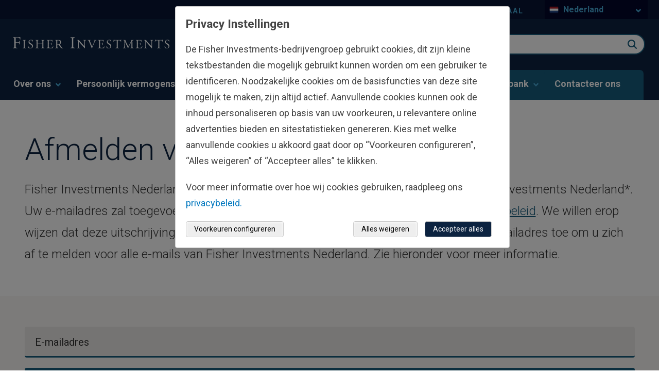

--- FILE ---
content_type: text/html; charset=utf-8
request_url: https://www.fisherinvestments.com/nl-nl/afmelden
body_size: 31618
content:





<!DOCTYPE html>
<!--[if lt IE 7]>      <html class="no-js lt-ie9 lt-ie8 lt-ie7"> <![endif]-->
<!--[if IE 7]>         <html class="no-js lt-ie9 lt-ie8"> <![endif]-->
<!--[if IE 8]>         <html class="no-js lt-ie9"> <![endif]-->
<!--[if gt IE 8]><!-->
<html class="no-js" lang="nl-NL" >
<!--<![endif]-->
<head>
    <!--hreflang start-->
    
    
    <!--hreflang end-->
    
    <!-- Latest compiled and minified CSS bootstrap-->
    <link rel="stylesheet" href="https://cdn.jsdelivr.net/npm/bootstrap@5.1.3/dist/css/bootstrap.min.css" integrity="sha384-1BmE4kWBq78iYhFldvKuhfTAU6auU8tT94WrHftjDbrCEXSU1oBoqyl2QvZ6jIW3" crossorigin="anonymous">
<link href="/en-us/-/media/feature/experience-accelerator/bootstrap-4/bootstrap-4/styles/optimized-min.ashx?t=" rel="preload" as="style" /><link href="/en-us/-/media/base-themes/core-libraries/styles/optimized-min.ashx?t=" rel="preload" as="style" /><link href="/en-us/-/media/base-themes/main-theme/styles/optimized-min.ashx?t=" rel="preload" as="style" /><link href="/en-us/-/media/themes/fisherinvestments/common/common/styles/pre-optimized-min.ashx?t=20260114T135516Z" rel="preload" as="style" />    <link href="/en-us/-/media/feature/experience-accelerator/bootstrap-4/bootstrap-4/styles/optimized-min.ashx?t=" rel="stylesheet" /><link href="/en-us/-/media/base-themes/core-libraries/styles/optimized-min.ashx?t=" rel="stylesheet" /><link href="/en-us/-/media/base-themes/main-theme/styles/optimized-min.ashx?t=" rel="stylesheet" /><link href="/en-us/-/media/themes/fisherinvestments/common/common/styles/pre-optimized-min.ashx?t=20260114T135516Z" rel="stylesheet" />    
    <link rel="icon" type="image/x-icon" href="/favicon.ico">
    

<title>Afmelden voor e-mails | Persoonlijk vermogensbeheer | Fisher Investments Nederland</title><link rel="canonical" href="https://www.fisherinvestments.com/nl-nl/afmelden" />
 






<meta property="og:description"  content="Fisher Investments Nederland zal u uitschrijven van alle gesponsorde e-mails van Fisher Investments Nederland*. Uw e-mailadres zal toegevoegd worden aan een uitschrijflijst, overeenkomstig ons privacybeleid. We willen erop wijzen dat deze uitschrijving uitsluitend geldt voor e-mailberichten. Klik hier om uit alle communicatiemiddelen van Fisher Investments Nederland te worden verwijderd. Zie hieronder voor meer informatie." /><meta property="og:image"  content="https://www.fisherinvestments.com/nl-nl/-/media/project/fisherinvestments/design/default-images/fi-1200x630.ashx?mobile=false" /><meta property="og:title"  content="Afmelden voor e-mails" /><meta property="og:url"  content="https://www.fisherinvestments.com/nl-nl/afmelden" />







<meta property="twitter:title"  content="Afmelden voor e-mails | Persoonlijk vermogensbeheer | Fisher Investments Nederland" /><meta property="twitter:card"  content="summary_large_image" />

    <meta name="viewport" content="width=device-width, initial-scale=1"/>





    <script type="application/ld+json">
        {
  "@context": "https://schema.org",
  "@type": "BreadcrumbList",
  "itemListElement": [
    {
      "@type": "ListItem",
      "position": 1,
      "name": "Home",
      "item": "https://www.fisherinvestments.com/nl-nl"
    },
    {
      "@type": "ListItem",
      "position": 2,
      "name": "Afmelden voor e-mails"
    }
  ]
}
    </script>

    <meta name="viewport" content="width=device-width, initial-scale=1" />
    <link rel="stylesheet" href="https://use.typekit.net/ejp6zyt.css">
    <link rel="preconnect" href="https://fonts.googleapis.com">
    <link rel="preconnect" href="https://fonts.gstatic.com" crossorigin>
    <link href="https://fonts.googleapis.com/css2?family=Roboto:ital,wght@0,100;0,300;0,400;0,700;1,300;1,400;1,700&display=swap" rel="stylesheet">

    <!-- Schema Block -->
    

    <!-- Optimizely JS -->
    
    <script src="/sitecore%20modules/Web/ExperienceForms/scripts/jquery-3.4.1.min.js"></script>


<script>(window.BOOMR_mq=window.BOOMR_mq||[]).push(["addVar",{"rua.upush":"false","rua.cpush":"false","rua.upre":"false","rua.cpre":"true","rua.uprl":"false","rua.cprl":"false","rua.cprf":"false","rua.trans":"SJ-44bc2176-6ca2-4c0f-8179-a039e243833a","rua.cook":"true","rua.ims":"false","rua.ufprl":"false","rua.cfprl":"false","rua.isuxp":"false","rua.texp":"norulematch","rua.ceh":"false","rua.ueh":"false","rua.ieh.st":"0"}]);</script>
<script>window.BOOMR_CONSENT_CONFIG={enabled:!0},"true"=="true"&&(window.BOOMR_CONSENT_CONFIG.optInRequired=!0),function(e){"use strict";if(void 0!==e.BOOMR_CONSENT_CONFIG&&!0===e.BOOMR_CONSENT_CONFIG.enabled){e.BOOMR=void 0!==e.BOOMR?e.BOOMR:{};var o=e.BOOMR;if(o.plugins=void 0!==o.plugins?o.plugins:{},!o.plugins.ConsentInlinedPlugin){var O={v:"2",OPT_COOKIE:"BOOMR_CONSENT",OPT_IN_COOKIE_VAL:"opted-in",OPT_OUT_COOKIE_VAL:"opted-out",COOKIE_EXP:365*86400,complete:!1,enabled:!0,firedPageReady:!1,deferredOptIn:!1,deferredOptOut:!1,rtCookieFromConfig:!1,bwCookieFromConfig:!1,optOut:function(){return o.utils.setCookie(O.OPT_COOKIE,O.OPT_OUT_COOKIE_VAL,O.COOKIE_EXP)?("function"==typeof o.disable&&o.disable(),O.complete=!1,O.removeBoomerangCookies(),!0):(o.error("Can not set Opt Out cookie","ConsentInlinedPlugin"),!1)},optIn:function(){return!0===O.complete||(o.utils.setCookie(O.OPT_COOKIE,O.OPT_IN_COOKIE_VAL,O.COOKIE_EXP)?("function"==typeof o.wakeUp&&o.wakeUp(),O.complete=!0,o.addVar("cip.in","1",!0),o.addVar("cip.v",O.v,!0),o.sendBeacon(),!0):(o.error("Can not set Opt In value","ConsentInlinedPlugin"),!1))},removeBoomerangCookies:function(){var e=O.rtCookieFromConfig||"RT",i=O.bwCookieFromConfig||"BA";o.utils.removeCookie(e),o.utils.removeCookie(i)},onPageReady:function(){O.firedPageReady||(O.firedPageReady=!0,O.deferredOptIn&&(O.optIn(),O.deferredOptIn=!1),O.deferredOptOut&&(O.optOut(),O.deferredOptOut=!1))}};e.BOOMR_OPT_OUT=function(){O.firedPageReady?O.optOut():O.deferredOptOut=!0},e.BOOMR_OPT_IN=function(){O.firedPageReady?O.optIn():O.deferredOptIn=!0},o.plugins.ConsentInlinedPlugin={init:function(i){return void 0!==i.RT&&void 0!==i.RT.cookie&&(O.rtCookieFromConfig=i.RT.cookie),void 0!==i.BW&&void 0!==i.BW.cookie&&(O.bwCookieFromConfig=i.BW.cookie),o.subscribe("page_ready",O.onPageReady,null,O),o.subscribe("spa_navigation",O.onPageReady,null,O),e.BOOMR_CONSENT_CONFIG.optInRequired&&o.utils.getCookie(O.OPT_COOKIE)!==O.OPT_IN_COOKIE_VAL?(O.complete=!1,this):o.utils.getCookie(O.OPT_COOKIE)===O.OPT_OUT_COOKIE_VAL?(void 0===i.RT&&(i.RT={}),i.RT.cookie="",void 0===i.BW&&(i.BW={}),i.BW.cookie="",O.complete=!1,this):(O.complete=!0,this)},is_complete:function(){return O.complete}}}}}(window);</script>
                              <script>!function(e){var n="https://s.go-mpulse.net/boomerang/";if("False"=="True")e.BOOMR_config=e.BOOMR_config||{},e.BOOMR_config.PageParams=e.BOOMR_config.PageParams||{},e.BOOMR_config.PageParams.pci=!0,n="https://s2.go-mpulse.net/boomerang/";if(window.BOOMR_API_key="TBE5G-3TXH5-2L25T-C7H4E-CYRNJ",function(){function e(){if(!o){var e=document.createElement("script");e.id="boomr-scr-as",e.src=window.BOOMR.url,e.async=!0,i.parentNode.appendChild(e),o=!0}}function t(e){o=!0;var n,t,a,r,d=document,O=window;if(window.BOOMR.snippetMethod=e?"if":"i",t=function(e,n){var t=d.createElement("script");t.id=n||"boomr-if-as",t.src=window.BOOMR.url,BOOMR_lstart=(new Date).getTime(),e=e||d.body,e.appendChild(t)},!window.addEventListener&&window.attachEvent&&navigator.userAgent.match(/MSIE [67]\./))return window.BOOMR.snippetMethod="s",void t(i.parentNode,"boomr-async");a=document.createElement("IFRAME"),a.src="about:blank",a.title="",a.role="presentation",a.loading="eager",r=(a.frameElement||a).style,r.width=0,r.height=0,r.border=0,r.display="none",i.parentNode.appendChild(a);try{O=a.contentWindow,d=O.document.open()}catch(_){n=document.domain,a.src="javascript:var d=document.open();d.domain='"+n+"';void(0);",O=a.contentWindow,d=O.document.open()}if(n)d._boomrl=function(){this.domain=n,t()},d.write("<bo"+"dy onload='document._boomrl();'>");else if(O._boomrl=function(){t()},O.addEventListener)O.addEventListener("load",O._boomrl,!1);else if(O.attachEvent)O.attachEvent("onload",O._boomrl);d.close()}function a(e){window.BOOMR_onload=e&&e.timeStamp||(new Date).getTime()}if(!window.BOOMR||!window.BOOMR.version&&!window.BOOMR.snippetExecuted){window.BOOMR=window.BOOMR||{},window.BOOMR.snippetStart=(new Date).getTime(),window.BOOMR.snippetExecuted=!0,window.BOOMR.snippetVersion=12,window.BOOMR.url=n+"TBE5G-3TXH5-2L25T-C7H4E-CYRNJ";var i=document.currentScript||document.getElementsByTagName("script")[0],o=!1,r=document.createElement("link");if(r.relList&&"function"==typeof r.relList.supports&&r.relList.supports("preload")&&"as"in r)window.BOOMR.snippetMethod="p",r.href=window.BOOMR.url,r.rel="preload",r.as="script",r.addEventListener("load",e),r.addEventListener("error",function(){t(!0)}),setTimeout(function(){if(!o)t(!0)},3e3),BOOMR_lstart=(new Date).getTime(),i.parentNode.appendChild(r);else t(!1);if(window.addEventListener)window.addEventListener("load",a,!1);else if(window.attachEvent)window.attachEvent("onload",a)}}(),"".length>0)if(e&&"performance"in e&&e.performance&&"function"==typeof e.performance.setResourceTimingBufferSize)e.performance.setResourceTimingBufferSize();!function(){if(BOOMR=e.BOOMR||{},BOOMR.plugins=BOOMR.plugins||{},!BOOMR.plugins.AK){var n="true"=="true"?1:0,t="cookiepresent",a="aoe233ax2kbza2lmwfta-f-f79dc771b-clientnsv4-s.akamaihd.net",i="false"=="true"?2:1,o={"ak.v":"39","ak.cp":"664706","ak.ai":parseInt("433390",10),"ak.ol":"0","ak.cr":8,"ak.ipv":4,"ak.proto":"h2","ak.rid":"44f6ef6d","ak.r":47358,"ak.a2":n,"ak.m":"a","ak.n":"essl","ak.bpcip":"3.137.173.0","ak.cport":40036,"ak.gh":"23.208.24.234","ak.quicv":"","ak.tlsv":"tls1.3","ak.0rtt":"","ak.0rtt.ed":"","ak.csrc":"-","ak.acc":"","ak.t":"1768730982","ak.ak":"hOBiQwZUYzCg5VSAfCLimQ==7yPIyLZXjVLxdkkqpaZ7ofgrRLBL9Sb6f3C843MovuFJAhkUImMvgr8vDDgBb68iSvHJlQNpl/wg/Nd4et7vvhwvm4EAo5SUSZDAc/uioCcYtc4SKYLR/ChCvs5pB/52DI1oxj328fMkn/[base64]","ak.pv":"126","ak.dpoabenc":"","ak.tf":i};if(""!==t)o["ak.ruds"]=t;var r={i:!1,av:function(n){var t="http.initiator";if(n&&(!n[t]||"spa_hard"===n[t]))o["ak.feo"]=void 0!==e.aFeoApplied?1:0,BOOMR.addVar(o)},rv:function(){var e=["ak.bpcip","ak.cport","ak.cr","ak.csrc","ak.gh","ak.ipv","ak.m","ak.n","ak.ol","ak.proto","ak.quicv","ak.tlsv","ak.0rtt","ak.0rtt.ed","ak.r","ak.acc","ak.t","ak.tf"];BOOMR.removeVar(e)}};BOOMR.plugins.AK={akVars:o,akDNSPreFetchDomain:a,init:function(){if(!r.i){var e=BOOMR.subscribe;e("before_beacon",r.av,null,null),e("onbeacon",r.rv,null,null),r.i=!0}return this},is_complete:function(){return!0}}}}()}(window);</script></head>
<body class="default-device bodyclass" class="nl-NL" culture-data-attribute="nl-NL" theme-data=""
      businessline="personal-wealth" rewards-page="false" sitename="fisherinvestmentsnlnl">

    


    <a  class="skip-link" href="#content">to main content</a>


    <div class="component col-12 cookie-banner-wrapper"><div class="row"></div></div>

    <!--GeoRedirect start-->
    
    <!--GeoRedirect end-->
    
<script type="text/javascript"> var utag_data = { 
item_language: "nl-NL", 
site_currency: ["USD","EUR"], 
alley_code: [], 
page_type: "Unsubscribe Page", 
page_step: [], 
page_design: [], 
page_version: [], 
topic: [], 
business_unit: "PCG", 
offer_code: "", 
user_id: "1dac6a06-29b3-408f-a47f-cc4ae1bc70a8", 
device_type: "Desktop", 
postal_code: "", 
state: "", 
}; 
</script> 
<script type="text/javascript"> (function(a,b,c,d){ a='//tags.tiqcdn.com/utag/fisherinvestments/sc/prod/utag.js'; b=document; c='script'; d=b.createElement(c); d.src=a; d.type='text/java'+c; d.async=true; a=b.getElementsByTagName(c)[0]; a.parentNode.insertBefore(d,a); })(); </script>
    

    
    <script type="text/javascript">
    var ip_country = '';
</script>

    

<svg class="svg-sprite" aria-hidden="true" viewbox="0 0 100 100" version="1.1" xmlns="http://www.w3.org/2000/svg" xmlns:xlink="http://www.w3.org/1999/xlink" style="display: none;">
        <defs>
<symbol id="apple-appstore" viewBox="0 0 119.66407 40">
  <title>Download_on_the_App_Store_Badge_US-UK_RGB_wht_092917</title>
  <g>
    <g>
      <g>
        <path d="M110.13477,0H9.53468c-.3667,0-.729,0-1.09473.002-.30615.002-.60986.00781-.91895.0127A13.21476,13.21476,0,0,0,5.5171.19141a6.66509,6.66509,0,0,0-1.90088.627A6.43779,6.43779,0,0,0,1.99757,1.99707,6.25844,6.25844,0,0,0,.81935,3.61816a6.60119,6.60119,0,0,0-.625,1.90332,12.993,12.993,0,0,0-.1792,2.002C.00587,7.83008.00489,8.1377,0,8.44434V31.5586c.00489.3105.00587.6113.01515.9219a12.99232,12.99232,0,0,0,.1792,2.0019,6.58756,6.58756,0,0,0,.625,1.9043A6.20778,6.20778,0,0,0,1.99757,38.001a6.27445,6.27445,0,0,0,1.61865,1.1787,6.70082,6.70082,0,0,0,1.90088.6308,13.45514,13.45514,0,0,0,2.0039.1768c.30909.0068.6128.0107.91895.0107C8.80567,40,9.168,40,9.53468,40H110.13477c.3594,0,.7246,0,1.084-.002.3047,0,.6172-.0039.9219-.0107a13.279,13.279,0,0,0,2-.1768,6.80432,6.80432,0,0,0,1.9082-.6308,6.27742,6.27742,0,0,0,1.6172-1.1787,6.39482,6.39482,0,0,0,1.1816-1.6143,6.60413,6.60413,0,0,0,.6191-1.9043,13.50643,13.50643,0,0,0,.1856-2.0019c.0039-.3106.0039-.6114.0039-.9219.0078-.3633.0078-.7246.0078-1.0938V9.53613c0-.36621,0-.72949-.0078-1.09179,0-.30664,0-.61426-.0039-.9209a13.5071,13.5071,0,0,0-.1856-2.002,6.6177,6.6177,0,0,0-.6191-1.90332,6.46619,6.46619,0,0,0-2.7988-2.7998,6.76754,6.76754,0,0,0-1.9082-.627,13.04394,13.04394,0,0,0-2-.17676c-.3047-.00488-.6172-.01074-.9219-.01269-.3594-.002-.7246-.002-1.084-.002Z" />
        <path d="M8.44483,39.125c-.30468,0-.602-.0039-.90429-.0107a12.68714,12.68714,0,0,1-1.86914-.1631,5.88381,5.88381,0,0,1-1.65674-.5479,5.40573,5.40573,0,0,1-1.397-1.0166,5.32082,5.32082,0,0,1-1.02051-1.3965,5.72186,5.72186,0,0,1-.543-1.6572,12.41351,12.41351,0,0,1-.1665-1.875c-.00634-.2109-.01464-.9131-.01464-.9131V8.44434S.88185,7.75293.8877,7.5498a12.37039,12.37039,0,0,1,.16553-1.87207,5.7555,5.7555,0,0,1,.54346-1.6621A5.37349,5.37349,0,0,1,2.61183,2.61768,5.56543,5.56543,0,0,1,4.01417,1.59521a5.82309,5.82309,0,0,1,1.65332-.54394A12.58589,12.58589,0,0,1,7.543.88721L8.44532.875H111.21387l.9131.0127a12.38493,12.38493,0,0,1,1.8584.16259,5.93833,5.93833,0,0,1,1.6709.54785,5.59374,5.59374,0,0,1,2.415,2.41993,5.76267,5.76267,0,0,1,.5352,1.64892,12.995,12.995,0,0,1,.1738,1.88721c.0029.2832.0029.5874.0029.89014.0079.375.0079.73193.0079,1.09179V30.4648c0,.3633,0,.7178-.0079,1.0752,0,.3252,0,.6231-.0039.9297a12.73126,12.73126,0,0,1-.1709,1.8535,5.739,5.739,0,0,1-.54,1.67,5.48029,5.48029,0,0,1-1.0156,1.3857,5.4129,5.4129,0,0,1-1.3994,1.0225,5.86168,5.86168,0,0,1-1.668.5498,12.54218,12.54218,0,0,1-1.8692.1631c-.2929.0068-.5996.0107-.8974.0107l-1.084.002Z" style="fill: #fff" />
      </g>
      <g id="_Group_" data-name="&lt;Group&gt;">
        <g id="_Group_2" data-name="&lt;Group&gt;">
          <g id="_Group_3" data-name="&lt;Group&gt;">
            <path id="_Path_" data-name="&lt;Path&gt;" d="M24.99671,19.88935a5.14625,5.14625,0,0,1,2.45058-4.31771,5.26776,5.26776,0,0,0-4.15039-2.24376c-1.74624-.1833-3.43913,1.04492-4.329,1.04492-.90707,0-2.27713-1.02672-3.75247-.99637a5.52735,5.52735,0,0,0-4.65137,2.8367c-2.01111,3.482-.511,8.59939,1.41551,11.414.96388,1.37823,2.09037,2.91774,3.56438,2.86315,1.4424-.05983,1.98111-.91977,3.7222-.91977,1.72494,0,2.23035.91977,3.73427.88506,1.54777-.02512,2.52292-1.38435,3.453-2.77563a11.39931,11.39931,0,0,0,1.579-3.21589A4.97284,4.97284,0,0,1,24.99671,19.88935Z" />
            <path id="_Path_2" data-name="&lt;Path&gt;" d="M22.15611,11.47681a5.06687,5.06687,0,0,0,1.159-3.62989,5.15524,5.15524,0,0,0-3.33555,1.72582,4.82131,4.82131,0,0,0-1.18934,3.4955A4.26259,4.26259,0,0,0,22.15611,11.47681Z" />
          </g>
        </g>
        <g>
          <path d="M42.30178,27.13965h-4.7334l-1.13672,3.35645H34.42678l4.4834-12.418h2.083l4.4834,12.418H43.43752Zm-4.24316-1.54883h3.752L39.961,20.14355H39.9092Z" />
          <path d="M55.1592,25.96973c0,2.81348-1.50586,4.62109-3.77832,4.62109a3.0693,3.0693,0,0,1-2.84863-1.584h-.043v4.48438h-1.8584V21.44238h1.79883v1.50586h.03418a3.21162,3.21162,0,0,1,2.88281-1.60059C53.64455,21.34766,55.1592,23.16406,55.1592,25.96973Zm-1.91016,0c0-1.833-.94727-3.03809-2.39258-3.03809-1.41992,0-2.375,1.23047-2.375,3.03809,0,1.82422.95508,3.0459,2.375,3.0459C52.30178,29.01563,53.249,27.81934,53.249,25.96973Z" />
          <path d="M65.12453,25.96973c0,2.81348-1.50635,4.62109-3.77881,4.62109a3.0693,3.0693,0,0,1-2.84863-1.584h-.043v4.48438h-1.8584V21.44238h1.79883v1.50586h.03418a3.21162,3.21162,0,0,1,2.88281-1.60059C63.6094,21.34766,65.12453,23.16406,65.12453,25.96973Zm-1.91064,0c0-1.833-.94727-3.03809-2.39258-3.03809-1.41992,0-2.375,1.23047-2.375,3.03809,0,1.82422.95508,3.0459,2.375,3.0459C62.26662,29.01563,63.21389,27.81934,63.21389,25.96973Z" />
          <path d="M71.70949,27.03613c.1377,1.23145,1.334,2.04,2.96875,2.04,1.56641,0,2.69336-.80859,2.69336-1.91895,0-.96387-.67969-1.541-2.28906-1.93652l-1.60937-.3877c-2.28027-.55078-3.33887-1.61719-3.33887-3.34766,0-2.14258,1.86719-3.61426,4.51758-3.61426,2.625,0,4.42383,1.47168,4.48438,3.61426h-1.876c-.1123-1.23926-1.13672-1.9873-2.63379-1.9873s-2.52148.75684-2.52148,1.8584c0,.87793.6543,1.39453,2.25488,1.79l1.36816.33594c2.54785.60254,3.60547,1.626,3.60547,3.44238,0,2.32324-1.84961,3.77832-4.793,3.77832-2.75391,0-4.61328-1.4209-4.7334-3.667Z" />
          <path d="M83.34621,19.2998v2.14258h1.72168v1.47168H83.34621v4.99121c0,.77539.34473,1.13672,1.10156,1.13672a5.80752,5.80752,0,0,0,.61133-.043v1.46289a5.10351,5.10351,0,0,1-1.03223.08594c-1.833,0-2.54785-.68848-2.54785-2.44434V22.91406H80.16262V21.44238H81.479V19.2998Z" />
          <path d="M86.064,25.96973c0-2.84863,1.67773-4.63867,4.29395-4.63867,2.625,0,4.29492,1.79,4.29492,4.63867,0,2.85645-1.66113,4.63867-4.29492,4.63867C87.72512,30.6084,86.064,28.82617,86.064,25.96973Zm6.69531,0c0-1.9541-.89551-3.10742-2.40137-3.10742s-2.40137,1.16211-2.40137,3.10742c0,1.96191.89551,3.10645,2.40137,3.10645S92.7593,27.93164,92.7593,25.96973Z" />
          <path d="M96.18508,21.44238h1.77246v1.541h.043a2.1594,2.1594,0,0,1,2.17773-1.63574,2.86616,2.86616,0,0,1,.63672.06934v1.73828a2.59794,2.59794,0,0,0-.835-.1123,1.87264,1.87264,0,0,0-1.93652,2.083v5.37012h-1.8584Z" />
          <path d="M109.38332,27.83691c-.25,1.64355-1.85059,2.77148-3.89844,2.77148-2.63379,0-4.26855-1.76465-4.26855-4.5957,0-2.83984,1.64355-4.68164,4.19043-4.68164,2.50488,0,4.08008,1.7207,4.08008,4.46582v.63672h-6.39453v.1123a2.358,2.358,0,0,0,2.43555,2.56445,2.04834,2.04834,0,0,0,2.09082-1.27344Zm-6.28223-2.70215h4.52637a2.1773,2.1773,0,0,0-2.2207-2.29785A2.292,2.292,0,0,0,103.10109,25.13477Z" />
        </g>
      </g>
    </g>
    <g id="_Group_4" data-name="&lt;Group&gt;">
      <g>
        <path d="M37.82619,8.731a2.63964,2.63964,0,0,1,2.80762,2.96484c0,1.90625-1.03027,3.002-2.80762,3.002H35.67092V8.731Zm-1.22852,5.123h1.125a1.87588,1.87588,0,0,0,1.96777-2.146,1.881,1.881,0,0,0-1.96777-2.13379h-1.125Z" />
        <path d="M41.68068,12.44434a2.13323,2.13323,0,1,1,4.24707,0,2.13358,2.13358,0,1,1-4.24707,0Zm3.333,0c0-.97607-.43848-1.54687-1.208-1.54687-.77246,0-1.207.5708-1.207,1.54688,0,.98389.43457,1.55029,1.207,1.55029C44.57522,13.99463,45.01369,13.42432,45.01369,12.44434Z" />
        <path d="M51.57326,14.69775h-.92187l-.93066-3.31641h-.07031l-.92676,3.31641h-.91309l-1.24121-4.50293h.90137l.80664,3.436h.06641l.92578-3.436h.85254l.92578,3.436h.07031l.80273-3.436h.88867Z" />
        <path d="M53.85354,10.19482H54.709v.71533h.06641a1.348,1.348,0,0,1,1.34375-.80225,1.46456,1.46456,0,0,1,1.55859,1.6748v2.915h-.88867V12.00586c0-.72363-.31445-1.0835-.97168-1.0835a1.03294,1.03294,0,0,0-1.0752,1.14111v2.63428h-.88867Z" />
        <path d="M59.09377,8.437h.88867v6.26074h-.88867Z" />
        <path d="M61.21779,12.44434a2.13346,2.13346,0,1,1,4.24756,0,2.1338,2.1338,0,1,1-4.24756,0Zm3.333,0c0-.97607-.43848-1.54687-1.208-1.54687-.77246,0-1.207.5708-1.207,1.54688,0,.98389.43457,1.55029,1.207,1.55029C64.11232,13.99463,64.5508,13.42432,64.5508,12.44434Z" />
        <path d="M66.4009,13.42432c0-.81055.60352-1.27783,1.6748-1.34424l1.21973-.07031v-.38867c0-.47559-.31445-.74414-.92187-.74414-.49609,0-.83984.18213-.93848.50049h-.86035c.09082-.77344.81836-1.26953,1.83984-1.26953,1.12891,0,1.76563.562,1.76563,1.51318v3.07666h-.85547v-.63281h-.07031a1.515,1.515,0,0,1-1.35254.707A1.36026,1.36026,0,0,1,66.4009,13.42432Zm2.89453-.38477v-.37646l-1.09961.07031c-.62012.0415-.90137.25244-.90137.64941,0,.40527.35156.64111.835.64111A1.0615,1.0615,0,0,0,69.29543,13.03955Z" />
        <path d="M71.34816,12.44434c0-1.42285.73145-2.32422,1.86914-2.32422a1.484,1.484,0,0,1,1.38086.79h.06641V8.437h.88867v6.26074h-.85156v-.71143h-.07031a1.56284,1.56284,0,0,1-1.41406.78564C72.0718,14.772,71.34816,13.87061,71.34816,12.44434Zm.918,0c0,.95508.4502,1.52979,1.20313,1.52979.749,0,1.21191-.583,1.21191-1.52588,0-.93848-.46777-1.52979-1.21191-1.52979C72.72121,10.91846,72.26613,11.49707,72.26613,12.44434Z" />
        <path d="M79.23,12.44434a2.13323,2.13323,0,1,1,4.24707,0,2.13358,2.13358,0,1,1-4.24707,0Zm3.333,0c0-.97607-.43848-1.54687-1.208-1.54687-.77246,0-1.207.5708-1.207,1.54688,0,.98389.43457,1.55029,1.207,1.55029C82.12453,13.99463,82.563,13.42432,82.563,12.44434Z" />
        <path d="M84.66945,10.19482h.85547v.71533h.06641a1.348,1.348,0,0,1,1.34375-.80225,1.46456,1.46456,0,0,1,1.55859,1.6748v2.915H87.605V12.00586c0-.72363-.31445-1.0835-.97168-1.0835a1.03294,1.03294,0,0,0-1.0752,1.14111v2.63428h-.88867Z" />
        <path d="M93.51516,9.07373v1.1416h.97559v.74854h-.97559V13.2793c0,.47168.19434.67822.63672.67822a2.96657,2.96657,0,0,0,.33887-.02051v.74023a2.9155,2.9155,0,0,1-.4834.04541c-.98828,0-1.38184-.34766-1.38184-1.21582v-2.543h-.71484v-.74854h.71484V9.07373Z" />
        <path d="M95.70461,8.437h.88086v2.48145h.07031a1.3856,1.3856,0,0,1,1.373-.80664,1.48339,1.48339,0,0,1,1.55078,1.67871v2.90723H98.69v-2.688c0-.71924-.335-1.0835-.96289-1.0835a1.05194,1.05194,0,0,0-1.13379,1.1416v2.62988h-.88867Z" />
        <path d="M104.76125,13.48193a1.828,1.828,0,0,1-1.95117,1.30273A2.04531,2.04531,0,0,1,100.73,12.46045a2.07685,2.07685,0,0,1,2.07617-2.35254c1.25293,0,2.00879.856,2.00879,2.27V12.688h-3.17969v.0498a1.1902,1.1902,0,0,0,1.19922,1.29,1.07934,1.07934,0,0,0,1.07129-.5459Zm-3.126-1.45117h2.27441a1.08647,1.08647,0,0,0-1.1084-1.1665A1.15162,1.15162,0,0,0,101.63527,12.03076Z" />
      </g>
    </g>
  </g>
</symbol><symbol id="sm-alert" viewBox="0 0 24 24">
  <title>22FC5B0B-A4EC-4985-A9EF-94269B50F21B</title>
  <g id="🛠-Style-Guide-m-alert" stroke="none" stroke-width="1" fill="none" fill-rule="evenodd">
    <g id="Style-Guide-sm-alert" transform="translate(-1178.000000, -12955.000000)">
      <g id="icons/24/Alert" transform="translate(1178.000000, 12955.000000)">
        <polygon id="Pathalert" points="0 0 24 0 24 24 0 24"></polygon>
        <path fill="#007952" class="workingIcon" d="M11,15 L13,15 L13,17 L11,17 L11,15 Z M11,7 L13,7 L13,13 L11,13 L11,7 Z M11.99,2 C6.47,2 2,6.48 2,12 C2,17.52 6.47,22 11.99,22 C17.52,22 22,17.52 22,12 C22,6.48 17.52,2 11.99,2 Z M12,20 C7.58,20 4,16.42 4,12 C4,7.58 7.58,4 12,4 C16.42,4 20,7.58 20,12 C20,16.42 16.42,20 12,20 Z" id="alert-shape"></path>
      </g>
    </g>
  </g>
</symbol><symbol id="sm-arrow-down" viewBox="0 0 24 24">
  <title>D5AB5053-9729-48DC-BFE7-1DD0B296D2FA</title>
  <g id="🛠-Style-Guidea-down" stroke="none" stroke-width="1" fill="none" fill-rule="evenodd">
    <g id="Style-Guide-a-down" transform="translate(-1340.000000, -13063.000000)">
      <g id="icons/24/Alert-Copy-15-arrow-down" transform="translate(1340.000000, 13063.000000)">
        <polygon id="arrow-down" points="0 0 24 0 24 24 0 24"></polygon>
        <polygon id="arrow-down-1" class="working-icon" fill="#007952" points="20 12 18.59 10.59 13 16.17 13 4 11 4 11 16.17 5.42 10.58 4 12 12 20"></polygon>
      </g>
    </g>
  </g>
</symbol><symbol id="sm-arrow-left" viewBox="0 0 24 24">
  <title>7081E26A-9CE7-4FCB-BE74-A2FA6B5E1F0E</title>
  <g id="🛠-Style-Guide-sm-arrow" stroke="none" stroke-width="1" fill="none" fill-rule="evenodd">
    <g id="Style-Guide-sm-arrow" transform="translate(-1232.000000, -12955.000000)">
      <g id="g-sm-arrow-left" transform="translate(1232.000000, 12955.000000)">
        <polygon id="arrow" points="0 0 24 0 24 24 0 24"></polygon>
        <polygon fill="#007952" class="workingIcon" id="arrow-left" transform="translate(12.000000, 12.000000) rotate(-270.000000) translate(-12.000000, -12.000000) " points="20 12 18.59 10.59 13 16.17 13 4 11 4 11 16.17 5.42 10.58 4 12 12 20"></polygon>
      </g>
    </g>
  </g>
</symbol><symbol id="sm-arrow-right" viewBox="0 0 24 24">
  <title>7F3372AF-C896-4062-916A-6C2C5234D09B</title>
  <g id="🛠-Style-Guide-arrowRight" stroke="none" stroke-width="1" fill="none" fill-rule="evenodd">
    <g id="Style-Guide-arrow-right" transform="translate(-917.000000, -10910.000000)">
      <g id="CTA/Link-Icon-right" transform="translate(816.000000, 10910.000000)">
        <g id="icons/24/long-arrow-to-right" transform="translate(101.000000, 0.000000)">
          <polygon id="PatharrowRight" points="0 0 24 0 24 24 0 24"></polygon>
          <polygon fill="#007952" class="workingIcon" id="PathArrowToR" transform="translate(12.000000, 12.000000) rotate(-270.000000) translate(-12.000000, -12.000000) " points="4 12 5.41 13.41 11 7.83 11 20 13 20 13 7.83 18.58 13.42 20 12 12 4"></polygon>
        </g>
      </g>
    </g>
  </g>
</symbol><symbol id="sm-article" viewBox="0 0 24 24">
  <title>Icon for article summary</title>
  <g stroke-width="1" fill-rule="evenodd">
    <g transform="translate(-1232.000000, -13279.000000)">
      <g transform="translate(1232.000000, 13279.000000)">
        <path fill="currentColor" d="M19,5 L19,19 L5,19 L5,5 L19,5 M19,3 L5,3 C3.9,3 3,3.9 3,5 L3,19 C3,20.1 3.9,21 5,21 L19,21 C20.1,21 21,20.1 21,19 L21,5 C21,3.9 20.1,3 19,3 L19,3 Z" class="workingIcon" shape-rendering="crispEdges" fill-rule="nonzero"></path>
        <path fill="currentColor" d="M14,17 L7,17 L7,15 L14,15 L14,17 Z M17,13 L7,13 L7,11 L17,11 L17,13 Z M17,9 L7,9 L7,7 L17,7 L17,9 Z" class="workingIcon" id="article2" shape-rendering="crispEdges" fill-rule="nonzero"></path>
      </g>
    </g>
  </g>
</symbol><symbol id="sm-bookmark" viewBox="0 0 24 24">
  <title>8AB4BD7D-7AC9-49FB-BE85-2C68FA08E565</title>
  <g id="🛠-Style-Guide-sm-book" stroke="none" stroke-width="1" fill="none" fill-rule="evenodd">
    <g id="Style-Guide-sm-book" transform="translate(-1394.000000, -13279.000000)">
      <g id="book-24px" transform="translate(1394.000000, 13279.000000)">
        <polygon id="sm-book1" points="0 0 24 0 24 24 0 24"></polygon>
        <path fill="#007952" d="M18,2 L6,2 C4.9,2 4,2.9 4,4 L4,20 C4,21.1 4.9,22 6,22 L18,22 C19.1,22 20,21.1 20,20 L20,4 C20,2.9 19.1,2 18,2 Z M9,4 L11,4 L11,9 L10,8.25 L9,9 L9,4 Z M18,20 L6,20 L6,4 L7,4 L7,13 L10,10.75 L13,13 L13,4 L18,4 L18,20 Z" class="workingIcon" id="sm-book2" shape-rendering="crispEdges" fill-rule="nonzero"></path>
      </g>
    </g>
  </g>
</symbol><symbol id="sm-chart" viewBox="0 0 24 24">
  <title>F543922C-C097-4292-BA6C-A337016C5A47</title>
  <g id="🛠-Style-Guide-sm-chart" stroke="none" stroke-width="1" fill="none" fill-rule="evenodd">
    <g id="Style-Guide-sm-chart" transform="translate(-1340.000000, -13279.000000)">
      <g id="insert_chart-24px-copy-3" transform="translate(1340.000000, 13279.000000)">
        <polygon id="sm-chart1" points="0 0 24 0 24 24 0 24"></polygon>
        <path fill="#007952" d="M19,3 L5,3 C3.9,3 3,3.9 3,5 L3,19 C3,20.1 3.9,21 5,21 L19,21 C20.1,21 21,20.1 21,19 L21,5 C21,3.9 20.1,3 19,3 Z M19,19 L5,19 L5,5 L19,5 L19,19 Z M7,10 L9,10 L9,17 L7,17 L7,10 Z M11,7 L13,7 L13,17 L11,17 L11,7 Z M15,13 L17,13 L17,17 L15,17 L15,13 Z" id="sm-chart2" class="workingIcon" shape-rendering="crispEdges" fill-rule="nonzero"></path>
      </g>
    </g>
  </g>
</symbol><symbol id="sm-chevron-down" viewBox="0 0 24 24">
  <title>ACF32132-BE0D-485B-90C2-0A0C78C199DA</title>
  <g id="chevron-down-style-guide" stroke="none" stroke-width="1" fill="none" fill-rule="evenodd">
    <g id="down-Style-Guide" transform="translate(-1178.000000, -13063.000000)">
      <g id="icons/24/Alert-Copy-12" transform="translate(1178.000000, 13063.000000)">
        <polygon id="ChevPath1" transform="translate(12.000000, 12.000000) rotate(-180.000000) translate(-12.000000, -12.000000) " points="-1.42108547e-14 2.30926389e-14 24 2.30926389e-14 24 24 -1.42108547e-14 24"></polygon>
        <polygon id="ChevPath2" fill="#007952" class="workingIcon" transform="translate(12.295000, 12.000000) rotate(-90.000000) translate(-12.295000, -12.000000) " points="16 7.41 14.59 6 8.59 12 14.59 18 16 16.59 11.42 12"></polygon>
      </g>
    </g>
  </g>
</symbol><symbol id="sm-clipboard" viewBox="0 0 18 20">
  <title>C2C7D000-E097-40EC-A866-DFFAE228B1DA</title>
  <g id="🛠-Style-Guide-clip" stroke="none" stroke-width="1" fill="none" fill-rule="evenodd">
    <g id="Style-Guide-clip" transform="translate(-1451.000000, -13279.000000)" shape-rendering="crispEdges" fill-rule="nonzero">
      <g id="clipboard-check-outline-copy-4" transform="translate(1451.000000, 13279.000000)">
        <path fill="#007952" d="M16,2 L11.82,2 C11.4,0.84 10.3,0 9,0 C7.7,0 6.6,0.84 6.18,2 L2,2 C0.8954305,2 0,2.8954305 0,4 L0,18 C0,19.1045695 0.8954305,20 2,20 L16,20 C17.1045695,20 18,19.1045695 18,18 L18,4 C18,2.8954305 17.1045695,2 16,2 M9,2 C9.55228475,2 10,2.44771525 10,3 C10,3.55228475 9.55228475,4 9,4 C8.44771525,4 8,3.55228475 8,3 C8,2.44771525 8.44771525,2 9,2 M4,6 L14,6 L14,4 L16,4 L16,18 L2,18 L2,4 L4,4 L4,6 M4.5,12.5 L6,11 L8,13 L12.5,8.5 L14,10 L8,16 L4.5,12.5 Z" id="clip-1" class="workingIcon"></path>
      </g>
    </g>
  </g>
</symbol><symbol id="sm-facebook" viewBox="0 0 24 24">
  <title>5E3312C8-29BE-4690-8D0E-022F57A28720</title>
  <g id="🛠-Style-Guide-fb" stroke="none" stroke-width="1" fill="none" fill-rule="evenodd">
    <g id="Style-Guide-fb" transform="translate(-1232.000000, -13117.000000)">
      <g id="icons/24/Alert-Copy-fb" transform="translate(1232.000000, 13117.000000)">
        <path fill="#007952" d="M16.75,9 L13.5,9 L13.5,7 C13.5,6.44771525 13.9477153,6 14.5,6 L16.5,6 L16.5,3 L14,3 C11.790861,3 10,4.790861 10,7 L10,9 L8,9 L8,12 L10,12 L10,21 L13.5,21 L13.5,12 L16,12 L16.75,9 Z" id="facebook-sm" class="workingIcon"></path>
      </g>
    </g>
  </g>
</symbol><symbol id="sm-linkedin" viewBox="0 0 384 448">
  <title></title>
  <g id="icomoon-ignore"></g>
  <path class="workingIcon" id="linkedin" d="M87.25 156.25v247.75h-82.5v-247.75h82.5zM92.5 79.75c0.25 23.75-17.75 42.75-46.5 42.75v0h-0.5c-27.75 0-45.5-19-45.5-42.75 0-24.25 18.5-42.75 46.5-42.75 28.25 0 45.75 18.5 46 42.75zM384 262v142h-82.25v-132.5c0-33.25-12-56-41.75-56-22.75 0-36.25 15.25-42.25 30-2 5.5-2.75 12.75-2.75 20.25v138.25h-82.25c1-224.5 0-247.75 0-247.75h82.25v36h-0.5c10.75-17 30.25-41.75 74.75-41.75 54.25 0 94.75 35.5 94.75 111.5z"></path>
</symbol><symbol id="sm-location" viewBox="0 0 24 24">
  <title>location</title>
  <style type="text/css">
        .Shape-location2 {
            fill: #165C7D;
        }
        
        html:lang(en-US) .Shape-location2, 
        html:lang(en-CA) .Shape-location2, 
        html:lang(en-AU) .Shape-location2, 
        html:lang(ja-JP) .Shape-location2  {
            fill: #007952;
        }
    </style>
  <g class="🛠-Style-Guide-location" stroke="none" stroke-width="1" fill="none" fill-rule="evenodd">
    <g class="Style-Guide-location-icon" transform="translate(-1394.000000, -13117.000000)">
      <g class="icons/24/Alert-Copy-22-location" transform="translate(1394.000000, 13117.000000)">
        <polygon class="Path-location" transform="translate(12.000000, 12.000000) rotate(-180.000000) translate(-12.000000, -12.000000) " points="-1.42108547e-14 2.30926389e-14 24 2.30926389e-14 24 24 -1.42108547e-14 24"></polygon>
        <path d="M12,2 C8.13,2 5,5.13 5,9 C5,14.25 12,22 12,22 C12,22 19,14.25 19,9 C19,5.13 15.87,2 12,2 Z M12,11.5 C10.62,11.5 9.5,10.38 9.5,9 C9.5,7.62 10.62,6.5 12,6.5 C13.38,6.5 14.5,7.62 14.5,9 C14.5,10.38 13.38,11.5 12,11.5 Z" class="Shape-location2"></path>
      </g>
    </g>
  </g>
</symbol><symbol id="sm-phone" viewBox="0 0 24 24">
  <title>Phone</title>
  <style type="text/css">
        .Path-sm-phone2 {
            fill: #165C7D;
        }
        
        html:lang(en-US) .Path-sm-phone2, 
        html:lang(en-CA) .Path-sm-phone2, 
        html:lang(en-AU) .Path-sm-phone2, 
        html:lang(ja-JP) .Path-sm-phone2  {
            fill: #007952;
        }
    </style>
  <g class="🛠-Style-Guide-sm-phone" stroke="none" stroke-width="1" fill="none" fill-rule="evenodd">
    <g class="Style-Guide-sm-phone" transform="translate(-1394.000000, -13171.000000)">
      <g class="icons/24/Alert-Copy-32" transform="translate(1394.000000, 13171.000000)">
        <polygon class="Path-sm-phone1" transform="translate(12.000000, 12.000000) rotate(-180.000000) translate(-12.000000, -12.000000) " points="-1.42108547e-14 2.30926389e-14 24 2.30926389e-14 24 24 -1.42108547e-14 24"></polygon>
        <path d="M20.01,15.38 C18.78,15.38 17.59,15.18 16.48,14.82 C16.13,14.7 15.74,14.79 15.47,15.06 L13.9,17.03 C11.07,15.68 8.42,13.13 7.01,10.2 L8.96,8.54 C9.23,8.26 9.31,7.87 9.2,7.52 C8.83,6.41 8.64,5.22 8.64,3.99 C8.64,3.45 8.19,3 7.65,3 L4.19,3 C3.65,3 3,3.24 3,3.99 C3,13.28 10.73,21 20.01,21 C20.72,21 21,20.37 21,19.82 L21,16.37 C21,15.83 20.55,15.38 20.01,15.38 Z" class="Path-sm-phone2"></path>
      </g>
    </g>
  </g>
</symbol><symbol id="sm-podcast" viewBox="0 0 24 24">
  <title>3E0371F9-4B0C-49F2-AEE6-A78753E8DFD3</title>
  <g id="🛠-Style-Guide-pod" stroke="none" stroke-width="1" fill="none" fill-rule="evenodd">
    <g id="Style-Guide-pod" transform="translate(-1178.000000, -13279.000000)">
      <g id="podcasts-24px-copy-3" transform="translate(1178.000000, 13279.000000)">
        <polygon id="PathPod" points="0 0 24 0 24 24 0 24"></polygon>
        <path fill="currentColor" d="M14,12 C14,12.74 13.6,13.38 13,13.72 L13,22 L11,22 L11,13.72 C10.4,13.37 10,12.74 10,12 C10,10.9 10.9,10 12,10 C13.1,10 14,10.9 14,12 Z M12,6 C8.69,6 6,8.69 6,12 C6,13.74 6.75,15.31 7.94,16.4 L9.36,14.98 C8.53,14.25 8,13.19 8,12 C8,9.79 9.79,8 12,8 C14.21,8 16,9.79 16,12 C16,13.19 15.47,14.25 14.64,14.98 L16.06,16.4 C17.25,15.31 18,13.74 18,12 C18,8.69 15.31,6 12,6 Z M12,2 C6.48,2 2,6.48 2,12 C2,14.85 3.2,17.41 5.11,19.24 L6.53,17.82 C4.98,16.36 4,14.29 4,12 C4,7.59 7.59,4 12,4 C16.41,4 20,7.59 20,12 C20,14.29 19.02,16.36 17.47,17.82 L18.89,19.24 C20.8,17.41 22,14.85 22,12 C22,6.48 17.52,2 12,2 Z" id="pod1" class="workingIcon" fill-rule="nonzero"></path>
      </g>
    </g>
  </g>
</symbol><symbol id="sm-transcript" viewBox="0 0 24 24">
  <title>icons/24/transcript</title>
  <g id="icons/24/transcript" stroke="none" stroke-width="1" fill="none" fill-rule="evenodd">
    <polygon id="Path-transcript" transform="translate(12.000000, 12.000000) rotate(-180.000000) translate(-12.000000, -12.000000) " points="-1.42108547e-14 2.30926389e-14 24 2.30926389e-14 24 24 -1.42108547e-14 24"></polygon>
    <g id="list-24px">
      <polygon id="transcript1" points="0 0 24 0 24 24 0 24"></polygon>
      <path fill="#007952" d="M3,13 L5,13 L5,11 L3,11 L3,13 Z M3,17 L5,17 L5,15 L3,15 L3,17 Z M3,9 L5,9 L5,7 L3,7 L3,9 Z M7,13 L15,13 L15,11 L7,11 L7,13 Z M7,17 L19,17 L19,15 L7,15 L7,17 Z M7,7 L7,9 L21,9 L21,7 L7,7 Z" class="workingIcon" id="transcript2" shape-rendering="crispEdges" fill-rule="nonzero"></path>
    </g>
  </g>
</symbol><symbol id="sm-twitter" viewBox="0 0 1668.56 1221.19">
    <title>X logo</title>

    <g id="layer1" transform="translate(52.390088,-25.058597)">
        <path id="path1009" d="M283.94,167.31l386.39,516.64L281.5,1104h87.51l340.42-367.76L984.48,1104h297.8L874.15,558.3l361.92-390.99             h-87.51l-313.51,338.7l-253.31-338.7H283.94z M412.63,231.77h136.81l604.13,807.76h-136.81L412.63,231.77z" fill="currentColor" /> 
    </g>
</symbol><symbol id="sm-instagram" viewBox="0 0 24 24">
	<path class="workingIcon" d="M12,3C9.6,3,9.3,3,8.3,3.1c-1,0-1.6,0.2-2.2,0.4C5.5,3.7,5,4.1,4.5,4.5c-0.5,0.4-0.8,1-1,1.6C3.3,6.7,3.1,7.3,3.1,8.3C3,9.3,3,9.6,3,12c0,2.4,0,2.7,0.1,3.7c0,1,0.2,1.6,0.4,2.2c0.2,0.6,0.5,1.1,1,1.6c0.5,0.5,1,0.8,1.6,1c0.6,0.2,1.2,0.4,2.2,0.4c1,0,1.3,0.1,3.7,0.1s2.7,0,3.7-0.1c1,0,1.6-0.2,2.2-0.4c0.6-0.2,1.1-0.6,1.6-1c0.5-0.5,0.8-1,1-1.6c0.2-0.6,0.4-1.2,0.4-2.2c0-1,0.1-1.3,0.1-3.7s0-2.8-0.1-3.7c0-1-0.2-1.6-0.4-2.2c-0.2-0.6-0.6-1.1-1-1.6c-0.4-0.5-1-0.8-1.6-1c-0.6-0.2-1.2-0.4-2.2-0.4C14.7,3,14.4,3,12,3L12,3L12,3z M11.2,4.6H12c2.4,0,2.7,0,3.6,0.1c0.9,0,1.4,0.2,1.7,0.3c0.4,0.2,0.7,0.4,1,0.7c0.3,0.3,0.5,0.6,0.7,1c0.1,0.3,0.3,0.8,0.3,1.7c0,0.9,0.1,1.2,0.1,3.6s0,2.7-0.1,3.6c0,0.9-0.2,1.4-0.3,1.7c-0.1,0.4-0.4,0.7-0.7,1c-0.3,0.3-0.6,0.5-1,0.7c-0.3,0.1-0.8,0.3-1.7,0.3c-0.9,0-1.2,0.1-3.6,0.1s-2.7,0-3.6-0.1c-0.9,0-1.4-0.2-1.7-0.3c-0.4-0.1-0.7-0.4-1-0.7c-0.3-0.3-0.5-0.6-0.7-1c-0.1-0.3-0.3-0.8-0.3-1.7c0-0.9-0.1-1.2-0.1-3.6c0-2.4,0-2.7,0.1-3.6C4.7,7.5,4.9,7,5,6.7c0.2-0.4,0.4-0.7,0.7-1C6,5.3,6.3,5.1,6.7,5C7,4.9,7.5,4.7,8.4,4.7C9.2,4.6,9.5,4.6,11.2,4.6C11.2,4.6,11.2,4.6,11.2,4.6z M16.8,6.1c-0.6,0-1.1,0.5-1.1,1.1s0.5,1.1,1.1,1.1l0,0c0.6,0,1.1-0.5,1.1-1.1S17.4,6.1,16.8,6.1z M12,7.4c-2.6,0-4.7,2-4.7,4.5s2,4.7,4.5,4.7c0,0,0.1,0,0.1,0c2.6,0,4.6-2.1,4.5-4.7C16.5,9.4,14.5,7.4,12,7.4z M12,9c1.7,0,3,1.3,3,3c0,1.7-1.3,3-3,3c0,0,0,0,0,0c-1.7,0-3-1.3-3-3S10.3,9,12,9z" />
</symbol><symbol id="sm-video-play" viewBox="0 0 24 24">
  <title>B704F803-F647-470A-97EC-67D43EB1FE8F</title>
  <g id="🛠-Style-Guide-video" stroke="none" stroke-width="1" fill="none" fill-rule="evenodd">
    <g id="Style-Guide-video" transform="translate(-1286.000000, -13279.000000)">
      <g id="settings_overscan-24px-copy" transform="translate(1286.000000, 13279.000000)">
        <polygon id="PathVideo" points="0 0 24 0 24 24 0 24"></polygon>
        <path fill="currentColor" d="M21,3 L3,3 C1.9,3 1,3.9 1,5 L1,19 C1,20.1 1.9,21 3,21 L21,21 C22.1,21 23,20.1 23,19 L23,5 C23,3.9 22.1,3 21,3 Z M21,19.01 L3,19.01 L3,4.99 L21,4.99 L21,19.01 L21,19.01 Z M16,12 L10,8 L10,16 L16,12 Z" id="video1" class="workingIcon" fill-rule="nonzero"></path>
      </g>
    </g>
  </g>
</symbol><symbol id="sm-youtube-play" viewBox="0 0 24 24">
  <title>5F584AAD-AA61-4CAC-8D0E-7A1F4A8C9338</title>
  <g id="🛠-Style-Guide-youtubeplay" stroke="none" stroke-width="1" fill="none" fill-rule="evenodd">
    <g id="Style-Guide-youtubeplay" transform="translate(-1394.000000, -13225.000000)">
      <g id="icons/24/Alert-Copy-33-youtubeplay" transform="translate(1394.000000, 13225.000000)">
        <path fill="#007952" d="M21.80731,7.805 C21.6860757,6.45233738 20.6113692,5.38185116 19.25824,5.26594 C17.69061,5.13586 15.36707,5 12.50012,5 C9.04761,5 6.44147,5.14105 4.75659,5.27332 C3.39674199,5.38256522 2.31367794,6.45616335 2.1925,7.815 C2.08936,8.90021 2,10.33344 2,12.0423 C2,13.70862 2.08862,15.11652 2.19128,16.18824 C2.31366346,17.545831 3.39637313,18.6177678 4.75512,18.72657 C6.43994,18.85883 9.04657,19 12.50012,19 C15.36706,19 17.69061,18.86414 19.25824,18.734 C20.611376,18.6181522 21.686107,17.5476668 21.80731,16.195 C21.91052,15.11548 22,13.69189 22,12 C22,10.30811 21.91052,8.88452 21.80731,7.805 Z M9.77594,14.93878 L9.77594,9.06122 L15.574,12 L9.77594,14.93878 Z" id="youtubeplay" class="workingIcon"></path>
      </g>
    </g>
  </g>
</symbol><symbol id="sm-info" viewBox="0 0 20 20">
  <path d="M2.93 17.070c-1.884-1.821-3.053-4.37-3.053-7.193 0-5.523 4.477-10 10-10 2.823 0 5.372 1.169 7.19 3.050l0.003 0.003c1.737 1.796 2.807 4.247 2.807 6.947 0 5.523-4.477 10-10 10-2.7 0-5.151-1.070-6.95-2.81l0.003 0.003zM15.66 15.66c1.449-1.449 2.344-3.45 2.344-5.66 0-4.421-3.584-8.004-8.004-8.004-2.21 0-4.211 0.896-5.66 2.344v0c-1.449 1.449-2.344 3.45-2.344 5.66 0 4.421 3.584 8.004 8.004 8.004 2.21 0 4.211-0.896 5.66-2.344v0zM9 11v-2h2v6h-2v-4zM9 5h2v2h-2v-2z"></path>
</symbol><symbol id="sm-external" viewBox="0 0 24 24">
  <title>External</title>
  <g id="Symbols-external" stroke="none" stroke-width="1" fill="none" fill-rule="evenodd">
    <g id="open_in_new_black_24dp">
      <polygon id="Path-external1" points="0 0 24 0 24 24 0 24"></polygon>
      <path d="M19,19 L5,19 L5,5 L12,5 L12,3 L5,3 C3.89,3 3,3.9 3,5 L3,19 C3,20.1 3.89,21 5,21 L19,21 C20.1,21 21,20.1 21,19 L21,12 L19,12 L19,19 Z M14,3 L14,5 L17.59,5 L7.76,14.83 L9.17,16.24 L19,6.41 L19,10 L21,10 L21,3 L14,3 Z" id="Shape-external1" fill="currentColor" fill-rule="nonzero"></path>
    </g>
  </g>
</symbol><symbol id="sm-star" viewBox="0 0 24 24">
  <title>Star</title>
  <g id="🛠-Style-Guide-star" stroke="none" stroke-width="1" fill="none" fill-rule="evenodd">
    <g id="Style-Guide-star" transform="translate(-1232.000000, -13171.000000)">
      <g id="icons/24/Alert-Copy-26" transform="translate(1232.000000, 13171.000000)">
        <polygon id="Path-star1" points="0 0 24 0 24 24 0 24"></polygon>
        <path d="M22,9.24 L14.81,8.62 L12,2 L9.19,8.63 L2,9.24 L7.46,13.97 L5.82,21 L12,17.27 L18.18,21 L16.55,13.97 L22,9.24 Z M12,15.4 L8.24,17.67 L9.24,13.39 L5.92,10.51 L10.3,10.13 L12,6.1 L13.71,10.14 L18.09,10.52 L14.77,13.4 L15.77,17.68 L12,15.4 Z" id="Shape-star1" fill="currentColor"></path>
      </g>
    </g>
  </g>
</symbol><symbol id="sm-users" viewBox="0 0 24 24">
  <title>Users</title>
  <g id="🛠-Style-Guide-Users" stroke="none" stroke-width="1" fill="none" fill-rule="evenodd">
    <g id="Style-Guide-Users" transform="translate(-1286.000000, -13063.000000)">
      <g id="icons/24/Alert-Copy-14-Users" transform="translate(1286.000000, 13063.000000)">
        <polygon id="Path-Users1" transform="translate(12.000000, 12.000000) rotate(-180.000000) translate(-12.000000, -12.000000) " points="-1.42108547e-14 2.30926389e-14 24 2.30926389e-14 24 24 -1.42108547e-14 24"></polygon>
        <path d="M16,11 C17.66,11 18.99,9.66 18.99,8 C18.99,6.34 17.66,5 16,5 C14.34,5 13,6.34 13,8 C13,9.66 14.34,11 16,11 Z M8,11 C9.66,11 10.99,9.66 10.99,8 C10.99,6.34 9.66,5 8,5 C6.34,5 5,6.34 5,8 C5,9.66 6.34,11 8,11 Z M8,13 C5.67,13 1,14.17 1,16.5 L1,19 L15,19 L15,16.5 C15,14.17 10.33,13 8,13 Z M16,13 C15.71,13 15.38,13.02 15.03,13.05 C16.19,13.89 17,15.02 17,16.5 L17,19 L23,19 L23,16.5 C23,14.17 18.33,13 16,13 Z" id="Shape-Users1" fill="currentColor"></path>
      </g>
    </g>
  </g>
</symbol><symbol id="sm-filter-sort" viewBox="0 0 20 18">
  <title>tune-variant</title>
  <g id="Insights-/-Resource-/-Contact" stroke="none" stroke-width="1" fill="none" fill-rule="evenodd">
    <g id="Insights-vf-Mobile" transform="translate(-231.000000, -212.000000)" fill="#FFFFFF" fill-rule="nonzero">
      <g id="CTA/BIG-Button-Copy-4" transform="translate(218.000000, 199.000000)">
        <g id="tune-variant" transform="translate(13.000000, 13.000000)">
          <path d="M6,10 C4.14,10 2.59,11.28 2.14,13 L0,13 L0,15 L2.14,15 C2.59,16.72 4.14,18 6,18 C7.86,18 9.41,16.72 9.86,15 L20,15 L20,13 L9.86,13 C9.41,11.28 7.86,10 6,10 M6,16 C4.9,16 4,15.1 4,14 C4,12.9 4.9,12 6,12 C7.1,12 8,12.9 8,14 C8,15.1 7.1,16 6,16 M17.86,3 C17.41,1.28 15.86,0 14,0 C12.14,0 10.59,1.28 10.14,3 L0,3 L0,5 L10.14,5 C10.59,6.72 12.14,8 14,8 C15.86,8 17.41,6.72 17.86,5 L20,5 L20,3 L17.86,3 M14,6 C12.9,6 12,5.1 12,4 C12,2.9 12.9,2 14,2 C15.1,2 16,2.9 16,4 C16,5.1 15.1,6 14,6 Z" id="Shape-tune-variant"></path>
        </g>
      </g>
    </g>
  </g>
</symbol><symbol id="sm-chevron-up" viewBox="0 0 24 24">
  <title>93169ADC-370E-4C67-8390-3DF913F068E0</title>
  <g id="chev-up-Style-Guide" stroke="none" stroke-width="1" fill="none" fill-rule="evenodd">
    <g id="up-Style-Guide" transform="translate(-1232.000000, -13063.000000)">
      <g id="icons/24/Alert-Copy-13" transform="translate(1232.000000, 13063.000000)">
        <polygon id="chevUPath1" transform="translate(12.000000, 12.000000) rotate(-180.000000) translate(-12.000000, -12.000000) " points="-1.42108547e-14 2.30926389e-14 24 2.30926389e-14 24 24 -1.42108547e-14 24"></polygon>
        <polygon id="chevUPath2" fill="#007952" class="workingIcon" transform="translate(12.295000, 12.000000) rotate(-270.000000) translate(-12.295000, -12.000000) " points="16 7.41 14.59 6 8.59 12 14.59 18 16 16.59 11.42 12"></polygon>
      </g>
    </g>
  </g>
</symbol><symbol id="sm-web" viewBox="0 0 20 20">
  <title>Global Icon</title>
  <g id="🛠-Style-Guide-globe" stroke="none" stroke-width="1" fill="none" fill-rule="evenodd">
    <g id="Style-Guide-globe-sm" transform="translate(-1178.000000, -13333.000000)" fill="currentColor" fill-rule="nonzero">
      <g id="web-globe-sm" transform="translate(1178.000000, 13333.000000)">
        <path d="M14.36,12 C14.44,11.34 14.5,10.68 14.5,10 C14.5,9.32 14.44,8.66 14.36,8 L17.74,8 C17.9,8.64 18,9.31 18,10 C18,10.69 17.9,11.36 17.74,12 M12.59,17.56 C13.19,16.45 13.65,15.25 13.97,14 L16.92,14 C15.96,15.65 14.43,16.93 12.59,17.56 M12.34,12 L7.66,12 C7.56,11.34 7.5,10.68 7.5,10 C7.5,9.32 7.56,8.65 7.66,8 L12.34,8 C12.43,8.65 12.5,9.32 12.5,10 C12.5,10.68 12.43,11.34 12.34,12 M10,17.96 C9.17,16.76 8.5,15.43 8.09,14 L11.91,14 C11.5,15.43 10.83,16.76 10,17.96 M6,6 L3.08,6 C4.03,4.34 5.57,3.06 7.4,2.44 C6.8,3.55 6.35,4.75 6,6 M3.08,14 L6,14 C6.35,15.25 6.8,16.45 7.4,17.56 C5.57,16.93 4.03,15.65 3.08,14 M2.26,12 C2.1,11.36 2,10.69 2,10 C2,9.31 2.1,8.64 2.26,8 L5.64,8 C5.56,8.66 5.5,9.32 5.5,10 C5.5,10.68 5.56,11.34 5.64,12 M10,2.03 C10.83,3.23 11.5,4.57 11.91,6 L8.09,6 C8.5,4.57 9.17,3.23 10,2.03 M16.92,6 L13.97,6 C13.65,4.75 13.19,3.55 12.59,2.44 C14.43,3.07 15.96,4.34 16.92,6 M10,-4.4408921e-16 C4.47,-4.4408921e-16 0,4.5 0,10 C0,12.6521649 1.0535684,15.195704 2.92893219,17.0710678 C4.80429597,18.9464316 7.3478351,20 10,20 C15.5228475,20 20,15.5228475 20,10 C20,7.3478351 18.9464316,4.80429597 17.0710678,2.92893219 C15.195704,1.0535684 12.6521649,-4.4408921e-16 10,-4.4408921e-16 Z" id="Shape-globe-sm"></path>
      </g>
    </g>
  </g>
</symbol><symbol id="sm-leaf" viewBox="0 0 17 24">
  <title>This strategy has SRI, ESG, or Impact AUM</title>
  <g stroke-width="1" fill-rule="evenodd">
    <path d="M8.81832656,14.5398141 L15.0653109,8.29282969 C14.6138578,7.34872031 14.0327484,6.35928281 13.3224516,5.32690781 L8.81832656,9.83103281 L8.81832656,14.5398141 Z" class="workingIcon"></path>
    <path d="M7.41754688,9.83103281 L2.91342187,5.32690781 C2.20317187,6.35923594 1.62201562,7.34867344 1.1705625,8.29282969 L7.41754688,14.5397672 L7.41754688,9.83103281 Z" class="workingIcon"></path>
    <path d="M7.41754688,0 C6.8641875,0.5401875 5.3675625,2.05303125 3.85284375,4.03410938 C3.81623437,4.08196875 3.78079688,4.12945313 3.74470313,4.177125 L7.41754688,7.84992187 L7.41754688,0 Z" class="workingIcon"></path>
    <path d="M3.56479688,4.03409531 C2.04998438,2.05306406 0.55340625,0.540220312 1.18329136e-30,-1.40625e-05 L1.18329136e-30,7.85004844 L3.67289063,4.17715781 C3.63679688,4.12943906 3.60140625,4.08200156 3.56479688,4.03409531" transform="translate(8.818303, 0.000000)" class="workingIcon"></path>
    <path d="M7.4175,20.8411875 L7.4175,16.5208125 L0.58584375,9.68915625 C0.196640625,10.7818594 0,11.8056562 0,12.7549219 C0,16.9951875 3.26798438,20.4859219 7.4175,20.8423125 L7.4175,20.8411875 Z" class="workingIcon"></path>
    <path d="M8.23251563,0 L1.4008125,6.83170312 L1.4008125,6.8375625 L1.4008125,11.1520313 L1.4008125,11.1531562 L1.4008125,12.9099844 L0,12.9099844 L0,14.3108438 L1.4008125,14.3108438 L2.80167188,14.3108438 L2.80167188,12.9099844 L2.80167188,10.9068281 C6.26254688,9.97860938 8.81840625,6.81548437 8.81840625,3.06576563 C8.81840625,2.11645313 8.6218125,1.09275 8.23251563,0" transform="translate(7.417491, 9.689180)" class="workingIcon"></path>
  </g>
</symbol><symbol id="sm-xing" viewBox="0 0 234.53 275.6">
  <defs>
    <style>
      .cls-1 {
        fill: #fff;
        stroke-width: 0px;
      }
    </style>
  </defs>
  <g id="layer1">
    <path id="path19359" class="cls-1 workingIcon" d="m21.29,54.4c-2.4,0-4.4.8-5.4,2.5s-.9,3.9.2,6.1l26.9,46.5v.2L.79,184.2c-1.1,2.2-1,4.4,0,6.1,1,1.6,2.8,2.7,5.2,2.7h39.7c5.9,0,8.8-4,10.8-7.7,0,0,41.3-73,42.9-75.9-.2-.3-27.3-47.6-27.3-47.6-2-3.5-5-7.5-11.1-7.5H21.29v.1Z" />
    <path id="path19375" class="cls-1 workingIcon" d="m188.19,0c-5.9,0-8.5,3.7-10.6,7.6,0,0-85.6,151.8-88.4,156.8.1.3,56.5,103.6,56.5,103.6,2,3.5,5,7.6,11.1,7.6h39.7c2.4,0,4.3-.9,5.3-2.5,1.1-1.7,1-3.9-.1-6.1l-56-102.4c-.1-.1-.1-.2,0-.3L233.69,8.7c1.1-2.2,1.1-4.4.1-6.1-1-1.6-2.9-2.5-5.3-2.5h-40.3v-.1Z" />
  </g>
</symbol>        </defs>
</svg>
    
<!-- #wrapper -->
<div id="wrapper">
    <!-- #header -->
    <header>
        <div id="header" class="container">
            <div class="row">



<div class="component header col-12">
    <div class="component-content">
<div class="row"></div>
<div class="utility">
    <div class="container">
        <div class="utility__content-wrapper">
            <div class="row"><div class="component link-list col-12">
    <div class="component-content">
        
        <ul>
                <li class="item0 odd first">
<div class="field-link"><a href="/nl-nl/locaties" data-variantitemid="{DF161702-8DEC-4622-8F4A-2E2ED1B7A785}" data-variantfieldname="Link">Locaties</a></div>                </li>
                <li class="item1 even">
<div class="field-link"><a href="https://www.fishercareers.com/ " rel="noopener noreferrer" data-variantitemid="{7499ED5B-98FB-4712-99D0-4EAF81DFA056}" data-variantfieldname="Link" class="CTA" target="_blank">Vacatures</a></div>                </li>
                <li class="item2 odd last">
<div class="field-link"><a href="https://clients.fisherinvestments.com/?whitelist=true" rel="noopener noreferrer" data-variantitemid="{D9D78CEA-08F3-4347-8624-945BE48EF8A0}" data-variantfieldname="Link" class="CTA" target="_blank">Inloggen op het cli&#235;ntenportaal</a></div>                </li>
        </ul>
    </div>
</div>
</div>
            <div class="row">

<div class="component language-picker">
    <div class="component-content">


<div class="language-list">
    <div class="language__trigger">
        <button type="button" id="selected-lang" class="selected-lang" aria-expanded="false">
            Nederland
        </button>
    </div>
    <div class="firstPanel-wrapper">
        <div class="items firstPanel">
            
            
            <div id="selectedRegionLang" class="item selected-lang-wrapper">
                <p class="selected-lang-title">Gekozen land/regio:</p>
                <p class="selected-lang">Nederland (Nederlands)</p>
            </div>

            <div class="region-list">

                
                <div class="item region-list__item">
                    <a tabindex="-1" class="item__title" href="#">Noord-Amerika</a>

                    <div class="secondPanel-wrapper">
                        <div class="item__list secondPanel">
                            <div class="item region-title-wrapper">
                                <p class="region-title">Noord-Amerika</p>
                            </div>

                            <div class="item item--with-list">
                                
                                <div>
                                    
                                    <ul class="region-lang-list">
                                        
                                        <li class="region-lang-list__item">
                                            <div class="region-lang-list__item__image"><img src="/nl-nl/-/media/themes/basic2/images/flags/ca.ashx?h=15&amp;iar=0&amp;w=20&amp;hash=474D46AB8E3DB4FB5595BFF6E0B23906" alt="Flag of Canada" width="20" height="15" /></div> 
                                            <p>Canada</p>
                                            <div class="region-lang-list__item__wrapper">
                                                
                                                    
                                                    <span class="select-lang-wrapper">
                                                        <a aria-label="Canada Engels" data-lang="en-CA" class="select-lang" tabindex="-1" href="/en-ca">Engels</a>
                                                    </span>
                                                    
                                                    
                                                
                                            </div>
                                        </li>
                                        
                                        <li class="region-lang-list__item">
                                            <div class="region-lang-list__item__image"><img src="/nl-nl/-/media/themes/basic2/images/flags/us.ashx?h=15&amp;iar=0&amp;w=20&amp;hash=8BEB3F0E1920608FF087634A57FF50CA" alt="Flag of the United States" width="20" height="15" /></div> 
                                            <p>Verenigde Staten</p>
                                            <div class="region-lang-list__item__wrapper">
                                                
                                                    
                                                    <span class="select-lang-wrapper">
                                                        <a aria-label="Verenigde Staten Engels" data-lang="en-US" class="select-lang" tabindex="-1" href="/en-us">Engels</a>
                                                    </span>
                                                    
                                                    
                                                
                                            </div>
                                        </li>
                                        
                                    </ul>
                                </div>
                                
                            </div>
                            <span tabindex="-1" class="tabtrap-lang-end" role="none"></span>
                        </div>

                    </div>
                </div>
                
                <div class="item region-list__item">
                    <a tabindex="-1" class="item__title" href="#">Europa</a>

                    <div class="secondPanel-wrapper">
                        <div class="item__list secondPanel">
                            <div class="item region-title-wrapper">
                                <p class="region-title">Europa</p>
                            </div>

                            <div class="item item--with-list">
                                
                                <div>
                                    
                                        <div class="region-lang-list__item region-subtitle">
                                            <h2 class="region-type"></h2>
                                        </div>
                                    
                                    <ul class="region-lang-list">
                                        
                                        <li class="region-lang-list__item">
                                            <div class="region-lang-list__item__image"><img src="/nl-nl/-/media/themes/basic2/images/flags/at.ashx?h=15&amp;iar=0&amp;w=20&amp;hash=0FEB16B7B2C0E6AFBAA1F36FB4C7E734" alt="" width="20" height="15" /></div> 
                                            <p>Oostenrijk</p>
                                            <div class="region-lang-list__item__wrapper">
                                                
                                                    
                                                    <span class="select-lang-wrapper">
                                                        <a aria-label="Oostenrijk Duits" data-lang="de-AT" class="select-lang" tabindex="-1" href="/de-at">Duits</a>
                                                    </span>
                                                    
                                                    
                                                
                                            </div>
                                        </li>
                                        
                                        <li class="region-lang-list__item">
                                            <div class="region-lang-list__item__image"><img src="/nl-nl/-/media/themes/basic2/images/flags/be.ashx?h=15&amp;iar=0&amp;w=20&amp;hash=5AE1D43919E0A11275C523A5B25A4467" alt="Flag of Belgium" width="20" height="15" /></div> 
                                            <p>Belgi&#235;</p>
                                            <div class="region-lang-list__item__wrapper">
                                                
                                                    
                                                    <span class="select-lang-wrapper">
                                                        <a aria-label="Belgi&#235; Nederlands" data-lang="nl-BE" class="select-lang" tabindex="-1" href="/nl-be">Nederlands</a>
                                                    </span>
                                                    
                                                    
                                                
                                                    
                                                    <span class="select-lang-wrapper">
                                                        <a aria-label="Belgi&#235; Frans" data-lang="fr-BE" class="select-lang" tabindex="-1" href="/fr-be">Frans</a>
                                                    </span>
                                                    
                                                    
                                                
                                            </div>
                                        </li>
                                        
                                        <li class="region-lang-list__item">
                                            <div class="region-lang-list__item__image"><img src="/nl-nl/-/media/themes/basic2/images/flags/dk.ashx?h=15&amp;iar=0&amp;w=20&amp;hash=07D7D4D4B0073C144D2124B8EA7105DF" alt="Flag of Denmark" width="20" height="15" /></div> 
                                            <p>Denemarken</p>
                                            <div class="region-lang-list__item__wrapper">
                                                
                                                    
                                                    <span class="select-lang-wrapper">
                                                        <a aria-label="Denemarken Deens" data-lang="da-DK" class="select-lang" tabindex="-1" href="/da-dk">Deens</a>
                                                    </span>
                                                    
                                                    
                                                
                                            </div>
                                        </li>
                                        
                                        <li class="region-lang-list__item">
                                            <div class="region-lang-list__item__image"><img src="/nl-nl/-/media/themes/basic2/images/flags/fr.ashx?h=15&amp;iar=0&amp;w=20&amp;hash=90D9716835C37E1C098458FC866A79FB" alt="Flag of France" width="20" height="15" /></div> 
                                            <p>Frankrijk</p>
                                            <div class="region-lang-list__item__wrapper">
                                                
                                                    
                                                    <span class="select-lang-wrapper">
                                                        <a aria-label="Frankrijk Frans" data-lang="fr-FR" class="select-lang" tabindex="-1" href="/fr-fr">Frans</a>
                                                    </span>
                                                    
                                                    
                                                
                                            </div>
                                        </li>
                                        
                                        <li class="region-lang-list__item">
                                            <div class="region-lang-list__item__image"><img src="/nl-nl/-/media/themes/basic2/images/flags/de.ashx?h=15&amp;iar=0&amp;w=20&amp;hash=8C58EBEB090C9EDF015FD7C777E72A3B" alt="Flag of Germany" width="20" height="15" /></div> 
                                            <p>Duitsland</p>
                                            <div class="region-lang-list__item__wrapper">
                                                
                                                    
                                                    <span class="select-lang-wrapper">
                                                        <a aria-label="Duitsland Duits" data-lang="de-DE" class="select-lang" tabindex="-1" href="/de-de">Duits</a>
                                                    </span>
                                                    
                                                    
                                                
                                            </div>
                                        </li>
                                        
                                        <li class="region-lang-list__item">
                                            <div class="region-lang-list__item__image"><img src="/nl-nl/-/media/themes/basic2/images/flags/ie.ashx?h=15&amp;iar=0&amp;w=20&amp;hash=6439BF6981DBE1124526A82538B930BE" alt="Flag of Ireland" width="20" height="15" /></div> 
                                            <p>Ierland</p>
                                            <div class="region-lang-list__item__wrapper">
                                                
                                                    
                                                    <span class="select-lang-wrapper">
                                                        <a aria-label="Ierland Engels" data-lang="en-IE" class="select-lang" tabindex="-1" href="/en-ie">Engels</a>
                                                    </span>
                                                    
                                                    
                                                
                                            </div>
                                        </li>
                                        
                                        <li class="region-lang-list__item">
                                            <div class="region-lang-list__item__image"><img src="/nl-nl/-/media/themes/basic2/images/flags/it.ashx?h=15&amp;iar=0&amp;w=20&amp;hash=EBF8D0B8EDFD13C9BCAC64D7CEBA216B" alt="Flag of Italy" width="20" height="15" /></div> 
                                            <p>Itali&#235;</p>
                                            <div class="region-lang-list__item__wrapper">
                                                
                                                    
                                                    <span class="select-lang-wrapper">
                                                        <a aria-label="Itali&#235; Italiaans" data-lang="it-IT" class="select-lang" tabindex="-1" href="/it-it">Italiaans</a>
                                                    </span>
                                                    
                                                    
                                                
                                            </div>
                                        </li>
                                        
                                        <li class="region-lang-list__item">
                                            <div class="region-lang-list__item__image"><img src="/nl-nl/-/media/themes/basic2/images/flags/lu.ashx?h=15&amp;iar=0&amp;w=20&amp;hash=01E16D4ED85839E419FE3604614B0C8F" alt="Flag of Luxembourg" width="20" height="15" /></div> 
                                            <p>Luxemburg</p>
                                            <div class="region-lang-list__item__wrapper">
                                                
                                                    
                                                    <span class="select-lang-wrapper">
                                                        <a aria-label="Luxemburg Engels" data-lang="en-LU" class="select-lang" tabindex="-1" href="/en-lu">Engels</a>
                                                    </span>
                                                    
                                                    
                                                
                                                    
                                                    <span class="select-lang-wrapper">
                                                        <a aria-label="Luxemburg Frans" data-lang="fr-LU" class="select-lang" tabindex="-1" href="/fr-lu">Frans</a>
                                                    </span>
                                                    
                                                    
                                                
                                            </div>
                                        </li>
                                        
                                        <li class="region-lang-list__item">
                                            <div class="region-lang-list__item__image"><img src="/nl-nl/-/media/themes/basic2/images/flags/nl.ashx?h=15&amp;iar=0&amp;w=20&amp;hash=66975B4AA2F23EA130B93B565AE3922D" alt="Flag of Netherlands" width="20" height="15" /></div> 
                                            <p>Nederland</p>
                                            <div class="region-lang-list__item__wrapper">
                                                
                                                    
                                                    <span class="select-lang-wrapper">
                                                        <a aria-label="Nederland Nederlands" data-lang="nl-NL" class="select-lang" tabindex="-1" href="/nl-nl">Nederlands</a>
                                                    </span>
                                                    
                                                        
                                                    
                                                    
                                                
                                            </div>
                                        </li>
                                        
                                        <li class="region-lang-list__item">
                                            <div class="region-lang-list__item__image"><img src="/nl-nl/-/media/themes/basic2/images/flags/no.ashx?h=15&amp;iar=0&amp;w=20&amp;hash=14EC79FD2D800F687260511DCC64BFDE" alt="Flag of Norway" width="20" height="15" /></div> 
                                            <p>Noorwegen</p>
                                            <div class="region-lang-list__item__wrapper">
                                                
                                                    
                                                    <span class="select-lang-wrapper">
                                                        <a aria-label="Noorwegen Noors" data-lang="no-NO" class="select-lang" tabindex="-1" href="/no-no">Noors</a>
                                                    </span>
                                                    
                                                    
                                                
                                            </div>
                                        </li>
                                        
                                        <li class="region-lang-list__item">
                                            <div class="region-lang-list__item__image"><img src="/nl-nl/-/media/themes/basic2/images/flags/es.ashx?h=15&amp;iar=0&amp;w=20&amp;hash=699E6BFADA644242BD934F289B4F49F8" alt="Flag of Spain" width="20" height="15" /></div> 
                                            <p>Spanje</p>
                                            <div class="region-lang-list__item__wrapper">
                                                
                                                    
                                                    <span class="select-lang-wrapper">
                                                        <a aria-label="Spanje Spaans" data-lang="es-ES" class="select-lang" tabindex="-1" href="/es-es">Spaans</a>
                                                    </span>
                                                    
                                                    
                                                
                                            </div>
                                        </li>
                                        
                                        <li class="region-lang-list__item">
                                            <div class="region-lang-list__item__image"><img src="/nl-nl/-/media/themes/basic2/images/flags/se.ashx?h=15&amp;iar=0&amp;w=20&amp;hash=C82F02EBF5499E13E2A73FBEC01CAA3A" alt="Flag of Sweden" width="20" height="15" /></div> 
                                            <p>Zweden</p>
                                            <div class="region-lang-list__item__wrapper">
                                                
                                                    
                                                    <span class="select-lang-wrapper">
                                                        <a aria-label="Zweden Zweeds" data-lang="sv-SE" class="select-lang" tabindex="-1" href="/sv-se">Zweeds</a>
                                                    </span>
                                                    
                                                    
                                                
                                            </div>
                                        </li>
                                        
                                        <li class="region-lang-list__item">
                                            <div class="region-lang-list__item__image"><img src="/nl-nl/-/media/themes/basic2/images/flags/ch.ashx?h=15&amp;iar=0&amp;w=20&amp;hash=C6E7864CF1998C42386D248671C67745" alt="" width="20" height="15" /></div> 
                                            <p>Zwitserland</p>
                                            <div class="region-lang-list__item__wrapper">
                                                
                                                    
                                                    <span class="select-lang-wrapper">
                                                        <a aria-label="Zwitserland Duits" data-lang="de-CH" class="select-lang" tabindex="-1" href="/de-ch">Duits</a>
                                                    </span>
                                                    
                                                    
                                                
                                            </div>
                                        </li>
                                        
                                        <li class="region-lang-list__item">
                                            <div class="region-lang-list__item__image"><img src="/nl-nl/-/media/themes/basic2/images/flags/gb.ashx?h=15&amp;iar=0&amp;w=20&amp;hash=B6CB3E82E3161241E14DADEF58070B19" alt="Flag of United Kingdom" width="20" height="15" /></div> 
                                            <p>Verenigd Koninkrijk</p>
                                            <div class="region-lang-list__item__wrapper">
                                                
                                                    
                                                    <span class="select-lang-wrapper">
                                                        <a aria-label="Verenigd Koninkrijk Engels" data-lang="en-GB" class="select-lang" tabindex="-1" href="/en-gb">Engels</a>
                                                    </span>
                                                    
                                                    
                                                
                                            </div>
                                        </li>
                                        
                                    </ul>
                                </div>
                                
                                <div>
                                    
                                        <div class="region-lang-list__item region-subtitle">
                                            <h2 class="region-type"></h2>
                                        </div>
                                    
                                    <ul class="region-lang-list">
                                        
                                        <li class="region-lang-list__item">
                                            <div class="region-lang-list__item__image"><img src="/nl-nl/-/media/themes/wireframe/images/flags/eu.ashx?h=13&amp;iar=0&amp;w=20&amp;hash=875D346BE6EFD0649FB638CCBB3108F7" alt="European union flag" width="20" height="13" /></div> 
                                            <p>Europese Unie</p>
                                            <div class="region-lang-list__item__wrapper">
                                                
                                                    
                                                    <span class="select-lang-wrapper">
                                                        <a aria-label="Europese Unie Engels" data-lang="" class="select-lang" tabindex="-1" href="https://www.fisherinvestments.com/en-ie/institutional-investing">Engels</a>
                                                    </span>
                                                    
                                                
                                            </div>
                                        </li>
                                        
                                    </ul>
                                </div>
                                
                            </div>
                            <span tabindex="-1" class="tabtrap-lang-end" role="none"></span>
                        </div>

                    </div>
                </div>
                
                <div class="item region-list__item">
                    <a tabindex="-1" class="item__title" href="#">Midden-Oosten</a>

                    <div class="secondPanel-wrapper">
                        <div class="item__list secondPanel">
                            <div class="item region-title-wrapper">
                                <p class="region-title">Midden-Oosten</p>
                            </div>

                            <div class="item item--with-list">
                                
                                <div>
                                    
                                    <ul class="region-lang-list">
                                        
                                        <li class="region-lang-list__item">
                                            <div class="region-lang-list__item__image"><img src="/nl-nl/-/media/themes/basic2/images/flags/sa.ashx?h=15&amp;iar=0&amp;w=20&amp;hash=0D2E2D4050600C2A215DCBA9C0B924D9" alt="Flag of Saudi Arabia" width="20" height="15" /></div> 
                                            <p>Saoedi-Arabi&#235;</p>
                                            <div class="region-lang-list__item__wrapper">
                                                
                                                    
                                                    <span class="select-lang-wrapper">
                                                        <a aria-label="Saoedi-Arabi&#235; Arabisch" data-lang="ar-SA" class="select-lang" tabindex="-1" href="/ar-sa">Arabisch</a>
                                                    </span>
                                                    
                                                    
                                                
                                            </div>
                                        </li>
                                        
                                    </ul>
                                </div>
                                
                            </div>
                            <span tabindex="-1" class="tabtrap-lang-end" role="none"></span>
                        </div>

                    </div>
                </div>
                
                <div class="item region-list__item">
                    <a tabindex="-1" class="item__title" href="#">Azi&#235;-Pacific</a>

                    <div class="secondPanel-wrapper">
                        <div class="item__list secondPanel">
                            <div class="item region-title-wrapper">
                                <p class="region-title">Azi&#235;-Pacific</p>
                            </div>

                            <div class="item item--with-list">
                                
                                <div>
                                    
                                        <div class="region-lang-list__item region-subtitle">
                                            <h2 class="region-type"></h2>
                                        </div>
                                    
                                    <ul class="region-lang-list">
                                        
                                        <li class="region-lang-list__item">
                                            <div class="region-lang-list__item__image"><img src="/nl-nl/-/media/themes/basic2/images/flags/au.ashx?h=15&amp;iar=0&amp;w=20&amp;hash=1FC025270012C03EFF71852F9303F999" alt="Flag of Australia" width="20" height="15" /></div> 
                                            <p>Australi&#235;</p>
                                            <div class="region-lang-list__item__wrapper">
                                                
                                                    
                                                    <span class="select-lang-wrapper">
                                                        <a aria-label="Australi&#235; Engels" data-lang="en-AU" class="select-lang" tabindex="-1" href="/en-au">Engels</a>
                                                    </span>
                                                    
                                                    
                                                
                                            </div>
                                        </li>
                                        
                                        <li class="region-lang-list__item">
                                            <div class="region-lang-list__item__image"><img src="/nl-nl/-/media/themes/basic2/images/flags/jp.ashx?h=15&amp;iar=0&amp;w=20&amp;hash=F3641736BA5F3D89C723256A07521624" alt="Flag of Japan" width="20" height="15" /></div> 
                                            <p>Japan</p>
                                            <div class="region-lang-list__item__wrapper">
                                                
                                                    
                                                    <span class="select-lang-wrapper">
                                                        <a aria-label="Japan Japans" data-lang="ja-JP" class="select-lang" tabindex="-1" href="/ja-jp">Japans</a>
                                                    </span>
                                                    
                                                    
                                                
                                            </div>
                                        </li>
                                        
                                        <li class="region-lang-list__item">
                                            <div class="region-lang-list__item__image"><img src="/nl-nl/-/media/themes/basic2/images/flags/nz.ashx?h=15&amp;iar=0&amp;w=20&amp;hash=4D8F8520030099F2DD129A1717BF1FCD" alt="" width="20" height="15" /></div> 
                                            <p>Nieuw-Zeeland</p>
                                            <div class="region-lang-list__item__wrapper">
                                                
                                                    
                                                    <span class="select-lang-wrapper">
                                                        <a aria-label="Nieuw-Zeeland Engels" data-lang="en-NZ" class="select-lang" tabindex="-1" href="/en-nz">Engels</a>
                                                    </span>
                                                    
                                                    
                                                
                                            </div>
                                        </li>
                                        
                                        <li class="region-lang-list__item">
                                            <div class="region-lang-list__item__image"><img src="/nl-nl/-/media/themes/basic2/images/flags/sg.ashx?h=15&amp;iar=0&amp;w=20&amp;hash=64AFB9AE8138D8C9367369F06082E033" alt="" width="20" height="15" /></div> 
                                            <p>Singapore</p>
                                            <div class="region-lang-list__item__wrapper">
                                                
                                                    
                                                    <span class="select-lang-wrapper">
                                                        <a aria-label="Singapore Engels" data-lang="en-SG" class="select-lang" tabindex="-1" href="/en-sg">Engels</a>
                                                    </span>
                                                    
                                                    
                                                
                                            </div>
                                        </li>
                                        
                                    </ul>
                                </div>
                                
                                <div>
                                    
                                        <div class="region-lang-list__item region-subtitle">
                                            <h2 class="region-type"></h2>
                                        </div>
                                    
                                    <ul class="region-lang-list">
                                        
                                        <li class="region-lang-list__item">
                                            <div class="region-lang-list__item__image"><img src="/nl-nl/-/media/themes/basic2/images/flags/au.ashx?h=15&amp;iar=0&amp;w=20&amp;hash=1FC025270012C03EFF71852F9303F999" alt="Flag of Australia" width="20" height="15" /></div> 
                                            <p>Australazi&#235;</p>
                                            <div class="region-lang-list__item__wrapper">
                                                
                                                    
                                                    <span class="select-lang-wrapper">
                                                        <a aria-label="Australazi&#235; Engels" data-lang="" class="select-lang" tabindex="-1" href="https://www.fisherinvestments.com/en-au/institutional-investing">Engels</a>
                                                    </span>
                                                    
                                                
                                            </div>
                                        </li>
                                        
                                    </ul>
                                </div>
                                
                            </div>
                            <span tabindex="-1" class="tabtrap-lang-end" role="none"></span>
                        </div>

                    </div>
                </div>
                
            </div>
            <span tabindex="-1" class="tabtrap-langs-end" role="none"></span>
        </div>
    </div>
    <span id="selectedLangImg"><img src="/nl-nl/-/media/themes/basic2/images/flags/nl.ashx?h=15&amp;iar=0&amp;w=20&amp;hash=66975B4AA2F23EA130B93B565AE3922D" alt="Flag of Netherlands" width="20" height="15" /></span>
</div>    </div>
</div>
</div>
<div class="row"></div>
        </div>
    </div>
</div>

<div class="block">
    <div class="container">
        <div class="row">
            <div class="block__img-wrapper">
                <div class="logo">
                    <span tabindex="-1" id="tabtrap"></span>
                    <span tabindex="-1" id="tabtrap-lang"></span>
                    <div class="row">

<div class="component link-image-list">
    <div class="component-content">
<div>

<a href="/nl-nl" title="" class=""> <svg data-name="Layer 1" xmlns="http://www.w3.org/2000/svg" viewBox="0 0 434.48 25.94">
  <title>Fisher Investments Nederland</title>
  <g>
    <path d="M4.78,9.91c0,.76,.08,.76,.92,.76h1.9c1.15,0,2.04-.06,2.38-.17,.31-.11,.53-.25,.7-.98l.25-1.12c.14-.17,.62-.17,.73,0,0,.67-.11,1.79-.11,2.83s.11,2.07,.11,2.72c-.11,.17-.53,.17-.73,0l-.28-1.09c-.14-.5-.36-.9-.9-1.06-.39-.11-1.09-.14-2.16-.14h-1.9c-.84,0-.92,.03-.92,.76v3.89c0,2.94,.06,3.36,1.71,3.5l.95,.08c.17,.11,.11,.62-.06,.7-1.65-.06-2.6-.08-3.72-.08-1.23,0-2.18,.03-3.5,.08-.17-.08-.22-.53-.06-.7l.7-.08c1.62-.2,1.68-.56,1.68-3.5V6.21c0-2.94-.06-3.33-1.68-3.53l-.45-.06c-.17-.11-.11-.62,.06-.7,1.18,.06,2.13,.08,3.25,.08h5.15c1.79,0,3.42,0,3.78-.08,0,1.29,.03,2.63,.08,3.7-.08,.17-.48,.25-.67,.08-.22-1.26-.56-2.3-1.96-2.66-.62-.17-1.54-.17-2.72-.17h-1.71c-.84,0-.84,.06-.84,1.12v5.91Z" style="fill: #fff;" />
    <path d="M18.33,9.83c0-2.23-.04-2.58-1.28-2.69l-.52-.04c-.13-.08-.08-.46,.04-.52,1.05,.04,1.76,.06,2.65,.06s1.55-.02,2.6-.06c.13,.06,.17,.44,.04,.52l-.52,.04c-1.24,.1-1.28,.46-1.28,2.69v7.47c0,2.23,.04,2.52,1.28,2.67l.52,.06c.13,.08,.08,.46-.04,.53-1.05-.04-1.76-.06-2.6-.06-.88,0-1.6,.02-2.65,.06-.13-.06-.17-.4-.04-.53l.52-.06c1.24-.15,1.28-.44,1.28-2.67v-7.47Z" style="fill: #fff;" />
    <path d="M29.54,20.83c-1.76,0-2.88-.55-3.28-.78-.25-.46-.52-1.95-.57-2.94,.1-.15,.42-.19,.5-.06,.31,1.07,1.18,3.13,3.61,3.13,1.76,0,2.62-1.15,2.62-2.41,0-.92-.19-1.95-1.72-2.94l-1.99-1.3c-1.05-.69-2.27-1.89-2.27-3.61,0-1.99,1.55-3.61,4.28-3.61,.65,0,1.41,.13,1.95,.27,.27,.08,.57,.13,.73,.13,.19,.5,.38,1.68,.38,2.56-.08,.13-.42,.19-.52,.06-.27-1.01-.84-2.37-2.86-2.37s-2.5,1.36-2.5,2.33c0,1.22,1.01,2.1,1.78,2.58l1.68,1.05c1.32,.82,2.62,2.04,2.62,4.03,0,2.31-1.74,3.88-4.47,3.88Z" style="fill: #fff;" />
    <path d="M42.67,13.71c-1.01,0-1.05,.04-1.05,.67v2.96c0,2.21,.1,2.5,1.28,2.62l.61,.06c.13,.08,.08,.46-.04,.53-1.13-.04-1.85-.06-2.67-.06-.9,0-1.62,.04-2.44,.06-.13-.06-.17-.4-.04-.53l.36-.06c1.18-.21,1.22-.42,1.22-2.62v-7.56c0-2.2-.15-2.56-1.24-2.65l-.55-.04c-.13-.08-.08-.46,.04-.52,1.03,.02,1.74,.06,2.65,.06,.82,0,1.53-.02,2.44-.06,.13,.06,.17,.44,.04,.52l-.4,.04c-1.22,.13-1.26,.44-1.26,2.65v2.41c0,.65,.04,.67,1.05,.67h6c1.01,0,1.05-.02,1.05-.67v-2.41c0-2.2-.04-2.52-1.28-2.65l-.4-.04c-.13-.08-.08-.46,.04-.52,.97,.04,1.68,.06,2.54,.06s1.53-.02,2.48-.06c.13,.06,.17,.44,.04,.52l-.44,.04c-1.22,.13-1.26,.44-1.26,2.65v7.56c0,2.21,.04,2.48,1.26,2.62l.5,.06c.13,.08,.08,.46-.04,.53-1.01-.04-1.72-.06-2.54-.06-.86,0-1.62,.02-2.54,.06-.13-.06-.17-.4-.04-.53l.4-.06c1.28-.21,1.28-.42,1.28-2.62v-2.96c0-.63-.04-.67-1.05-.67h-6Z" style="fill: #fff;" />
    <path d="M58.92,9.78c0-2.18-.04-2.5-1.28-2.65l-.34-.04c-.13-.08-.08-.46,.04-.52,.9,.04,1.62,.06,2.48,.06h3.95c1.34,0,2.58,0,2.83-.06,.13,.36,.25,1.87,.34,2.79-.08,.13-.42,.17-.52,.04-.31-.99-.5-1.72-1.6-1.99-.44-.1-1.11-.13-2.04-.13h-1.51c-.63,0-.63,.04-.63,.84v4.2c0,.59,.06,.59,.69,.59h1.22c.88,0,1.53-.04,1.78-.13s.4-.21,.5-.73l.17-.86c.1-.13,.46-.13,.55,.02,0,.5-.08,1.32-.08,2.12,0,.76,.08,1.55,.08,2.02-.08,.15-.44,.15-.55,.02l-.19-.82c-.08-.38-.23-.69-.65-.8-.29-.08-.8-.1-1.62-.1h-1.22c-.63,0-.69,.02-.69,.57v2.96c0,1.11,.06,1.83,.4,2.18,.25,.25,.69,.48,2.54,.48,1.62,0,2.23-.08,2.69-.31,.38-.21,.94-.95,1.49-2.04,.15-.1,.44-.04,.52,.15-.15,.74-.67,2.35-.94,2.92-1.89-.04-3.76-.06-5.63-.06h-1.89c-.9,0-1.62,.02-2.86,.06-.13-.06-.17-.4-.04-.53l.69-.06c1.2-.11,1.3-.42,1.3-2.62v-7.56Z" style="fill: #fff;" />
    <path d="M73.29,9.8c0-1.99-.06-2.35-.92-2.46l-.67-.08c-.15-.1-.15-.44,.02-.52,1.18-.1,2.62-.17,4.68-.17,1.3,0,2.54,.1,3.51,.63,1.01,.52,1.74,1.47,1.74,2.94,0,1.99-1.57,3.09-2.62,3.51-.1,.13,0,.34,.1,.5,1.68,2.71,2.79,4.39,4.22,5.58,.36,.32,.88,.55,1.45,.59,.1,.04,.13,.21,.02,.29-.19,.06-.52,.11-.92,.11-1.78,0-2.86-.53-4.35-2.65-.55-.78-1.41-2.22-2.06-3.17-.31-.46-.65-.67-1.49-.67-.94,0-.99,.02-.99,.46v2.65c0,2.21,.04,2.46,1.26,2.62l.44,.06c.13,.11,.08,.46-.04,.53-.94-.04-1.66-.06-2.5-.06-.88,0-1.64,.02-2.62,.06-.13-.06-.17-.38-.04-.53l.52-.06c1.22-.15,1.26-.42,1.26-2.62v-7.54Zm1.72,3c0,.38,0,.61,.06,.69,.06,.06,.38,.1,1.45,.1,.76,0,1.55-.08,2.16-.55,.57-.44,1.05-1.18,1.05-2.6,0-1.66-1.03-3.23-3.36-3.23-1.3,0-1.36,.08-1.36,.67v4.91Z" style="fill: #fff;" />
    <path d="M99.63,6.27c0-2.97-.06-3.44-1.71-3.58l-.7-.06c-.17-.11-.11-.62,.06-.7,1.4,.06,2.35,.08,3.53,.08s2.07-.03,3.47-.08c.17,.08,.22,.59,.06,.7l-.7,.06c-1.65,.14-1.71,.62-1.71,3.58v9.97c0,2.97,.06,3.36,1.71,3.56l.7,.08c.17,.11,.11,.62-.06,.7-1.4-.06-2.35-.08-3.47-.08-1.18,0-2.13,.03-3.53,.08-.17-.08-.22-.53-.06-.7l.7-.08c1.65-.2,1.71-.59,1.71-3.56V6.27Z" style="fill: #fff;" />
    <path d="M121.73,16.92c0,.63,0,3.13,.06,3.67-.04,.13-.17,.23-.4,.23-.25-.36-.86-1.09-2.69-3.17l-4.87-5.54c-.57-.65-1.99-2.37-2.44-2.83h-.04c-.08,.25-.1,.73-.1,1.36v4.58c0,.99,.02,3.72,.38,4.35,.13,.23,.55,.36,1.07,.4l.65,.06c.13,.17,.1,.42-.04,.53-.94-.04-1.68-.06-2.46-.06-.88,0-1.45,.02-2.18,.06-.15-.11-.17-.4-.04-.53l.57-.06c.48-.06,.82-.19,.92-.42,.29-.76,.27-3.32,.27-4.33v-6.07c0-.59-.02-1.03-.46-1.51-.29-.29-.8-.44-1.3-.5l-.36-.04c-.13-.13-.13-.44,.04-.52,.88,.06,1.99,.06,2.37,.06,.34,0,.69-.02,.97-.06,.42,1.07,2.9,3.84,3.59,4.62l2.04,2.29c1.45,1.62,2.48,2.79,3.46,3.8h.04c.08-.11,.08-.44,.08-.88v-4.49c0-.99-.02-3.72-.42-4.35-.13-.19-.46-.31-1.3-.42l-.36-.04c-.15-.13-.13-.46,.04-.52,.97,.04,1.68,.06,2.48,.06,.9,0,1.45-.02,2.16-.06,.17,.1,.17,.4,.04,.52l-.29,.04c-.67,.1-1.09,.27-1.18,.44-.36,.76-.31,3.36-.31,4.33v5.02Z" style="fill: #fff;" />
    <path d="M128.39,8.86c-.48-1.18-.8-1.62-1.7-1.72l-.38-.04c-.15-.13-.13-.42,.04-.52,.61,.04,1.28,.06,2.18,.06s1.66-.02,2.54-.06c.15,.08,.19,.4,.04,.52l-.31,.04c-.8,.1-.97,.23-.99,.4,.04,.21,.4,1.34,1.05,2.94,.97,2.44,1.93,4.85,2.98,7.24,.65-1.39,1.53-3.55,2.02-4.66,.61-1.43,1.6-3.8,1.95-4.7,.17-.44,.19-.67,.19-.82s-.21-.31-.94-.4l-.38-.04c-.15-.13-.1-.44,.04-.52,.59,.04,1.39,.06,2.18,.06,.69,0,1.34-.02,2.04-.06,.15,.08,.15,.42,.04,.52l-.63,.04c-.5,.04-.82,.29-1.09,.73-.59,.99-1.41,2.69-2.35,4.83l-1.13,2.58c-.84,1.93-1.83,4.37-2.18,5.48-.06,.04-.15,.06-.23,.06-.1,0-.21-.02-.31-.06-.23-.88-.61-1.91-.97-2.79l-3.7-9.11Z" style="fill: #fff;" />
    <path d="M145.27,9.78c0-2.18-.04-2.5-1.28-2.65l-.34-.04c-.13-.08-.08-.46,.04-.52,.9,.04,1.62,.06,2.48,.06h3.95c1.34,0,2.58,0,2.83-.06,.13,.36,.25,1.87,.34,2.79-.08,.13-.42,.17-.52,.04-.31-.99-.5-1.72-1.6-1.99-.44-.1-1.11-.13-2.04-.13h-1.51c-.63,0-.63,.04-.63,.84v4.2c0,.59,.06,.59,.69,.59h1.22c.88,0,1.53-.04,1.78-.13s.4-.21,.5-.73l.17-.86c.1-.13,.46-.13,.55,.02,0,.5-.08,1.32-.08,2.12,0,.76,.08,1.55,.08,2.02-.08,.15-.44,.15-.55,.02l-.19-.82c-.08-.38-.23-.69-.65-.8-.29-.08-.8-.1-1.62-.1h-1.22c-.63,0-.69,.02-.69,.57v2.96c0,1.11,.06,1.83,.4,2.18,.25,.25,.69,.48,2.54,.48,1.62,0,2.23-.08,2.69-.31,.38-.21,.94-.95,1.49-2.04,.15-.1,.44-.04,.52,.15-.15,.74-.67,2.35-.94,2.92-1.89-.04-3.76-.06-5.63-.06h-1.89c-.9,0-1.62,.02-2.86,.06-.13-.06-.17-.4-.04-.53l.69-.06c1.2-.11,1.3-.42,1.3-2.62v-7.56Z" style="fill: #fff;" />
    <path d="M161.65,20.83c-1.76,0-2.88-.55-3.28-.78-.25-.46-.52-1.95-.57-2.94,.1-.15,.42-.19,.5-.06,.31,1.07,1.18,3.13,3.61,3.13,1.76,0,2.62-1.15,2.62-2.41,0-.92-.19-1.95-1.72-2.94l-1.99-1.3c-1.05-.69-2.27-1.89-2.27-3.61,0-1.99,1.55-3.61,4.28-3.61,.65,0,1.41,.13,1.95,.27,.27,.08,.57,.13,.73,.13,.19,.5,.38,1.68,.38,2.56-.08,.13-.42,.19-.52,.06-.27-1.01-.84-2.37-2.86-2.37s-2.5,1.36-2.5,2.33c0,1.22,1.01,2.1,1.78,2.58l1.68,1.05c1.32,.82,2.62,2.04,2.62,4.03,0,2.31-1.74,3.88-4.47,3.88Z" style="fill: #fff;" />
    <path d="M177.04,17.34c0,2.21,.04,2.52,1.26,2.62l.67,.06c.13,.08,.08,.46-.04,.53-1.2-.04-1.91-.06-2.75-.06s-1.57,.02-2.92,.06c-.13-.06-.17-.42,0-.53l.76-.06c1.2-.11,1.3-.42,1.3-2.62V7.96c0-.65,0-.67-.63-.67h-1.15c-.9,0-2.06,.04-2.58,.52-.5,.46-.71,.92-.94,1.45-.17,.13-.46,.02-.55-.15,.34-.94,.65-2.29,.8-3.13,.06-.04,.34-.06,.4,0,.13,.67,.82,.65,1.78,.65h8.5c1.13,0,1.32-.04,1.64-.59,.1-.04,.34-.02,.38,.06-.23,.86-.38,2.56-.31,3.19-.08,.17-.44,.17-.55,.04-.06-.52-.21-1.3-.52-1.53-.48-.36-1.28-.52-2.44-.52h-1.49c-.63,0-.61,.02-.61,.71v9.34Z" style="fill: #fff;" />
    <path d="M193.45,14.89c.48,.99,.94,1.95,1.45,2.88h.04c.57-.99,1.09-2.08,1.62-3.15l1.97-4.01c.95-1.91,1.55-3.07,1.6-4.03,.71,.06,1.16,.06,1.58,.06,.52,0,1.22-.02,1.87-.06,.13,.08,.13,.44,.02,.52l-.44,.04c-1.32,.13-1.49,.52-1.47,1.99,.04,2.23,.06,6.11,.23,9.13,.06,1.05,.04,1.62,1.03,1.7l.67,.06c.12,.13,.1,.44-.04,.53-.86-.04-1.72-.06-2.48-.06s-1.68,.02-2.54,.06c-.15-.11-.17-.4-.04-.53l.61-.06c1.03-.11,1.03-.44,1.03-1.79l-.06-8.76h-.04c-.15,.23-.94,1.91-1.36,2.73l-1.87,3.67c-.95,1.85-1.89,3.82-2.27,4.79-.04,.06-.13,.08-.21,.08-.04,0-.15-.02-.19-.08-.36-1.11-1.36-3.17-1.85-4.2l-1.89-4.05c-.44-.97-.88-2.06-1.34-3.02h-.04c-.08,1.3-.15,2.52-.21,3.74-.06,1.28-.15,3.15-.15,4.93,0,1.55,.12,1.89,.94,1.95l.8,.06c.15,.13,.13,.46-.02,.53-.71-.04-1.53-.06-2.33-.06-.67,0-1.43,.02-2.14,.06-.13-.11-.17-.42-.04-.53l.46-.06c.88-.13,1.18-.25,1.3-1.72,.13-1.38,.23-2.54,.36-4.62,.1-1.74,.19-3.53,.23-4.68,.04-1.32-.13-1.64-1.41-1.81l-.34-.04c-.1-.13-.08-.44,.08-.52,.63,.04,1.13,.06,1.66,.06,.48,0,1.05,0,1.74-.06-.08,.82,.44,2.12,1.09,3.46l2.39,4.85Z" style="fill: #fff;" />
    <path d="M209.22,9.78c0-2.18-.04-2.5-1.28-2.65l-.34-.04c-.12-.08-.08-.46,.04-.52,.9,.04,1.62,.06,2.48,.06h3.95c1.34,0,2.58,0,2.83-.06,.13,.36,.25,1.87,.34,2.79-.08,.13-.42,.17-.52,.04-.32-.99-.5-1.72-1.6-1.99-.44-.1-1.11-.13-2.04-.13h-1.51c-.63,0-.63,.04-.63,.84v4.2c0,.59,.06,.59,.69,.59h1.22c.88,0,1.53-.04,1.78-.13s.4-.21,.5-.73l.17-.86c.1-.13,.46-.13,.55,.02,0,.5-.08,1.32-.08,2.12,0,.76,.08,1.55,.08,2.02-.08,.15-.44,.15-.55,.02l-.19-.82c-.08-.38-.23-.69-.65-.8-.29-.08-.8-.1-1.62-.1h-1.22c-.63,0-.69,.02-.69,.57v2.96c0,1.11,.06,1.83,.4,2.18,.25,.25,.69,.48,2.54,.48,1.62,0,2.23-.08,2.69-.31,.38-.21,.94-.95,1.49-2.04,.15-.1,.44-.04,.52,.15-.15,.74-.67,2.35-.94,2.92-1.89-.04-3.76-.06-5.63-.06h-1.89c-.9,0-1.62,.02-2.86,.06-.12-.06-.17-.4-.04-.53l.69-.06c1.2-.11,1.3-.42,1.3-2.62v-7.56Z" style="fill: #fff;" />
    <path d="M234.88,16.92c0,.63,0,3.13,.06,3.67-.04,.13-.17,.23-.4,.23-.25-.36-.86-1.09-2.69-3.17l-4.87-5.54c-.57-.65-2-2.37-2.44-2.83h-.04c-.08,.25-.11,.73-.11,1.36v4.58c0,.99,.02,3.72,.38,4.35,.12,.23,.54,.36,1.07,.4l.65,.06c.13,.17,.11,.42-.04,.53-.95-.04-1.68-.06-2.46-.06-.88,0-1.45,.02-2.18,.06-.15-.11-.17-.4-.04-.53l.57-.06c.48-.06,.82-.19,.92-.42,.29-.76,.27-3.32,.27-4.33v-6.07c0-.59-.02-1.03-.46-1.51-.29-.29-.8-.44-1.3-.5l-.36-.04c-.13-.13-.13-.44,.04-.52,.88,.06,2,.06,2.37,.06,.34,0,.69-.02,.97-.06,.42,1.07,2.9,3.84,3.59,4.62l2.04,2.29c1.45,1.62,2.48,2.79,3.46,3.8h.04c.08-.11,.08-.44,.08-.88v-4.49c0-.99-.02-3.72-.42-4.35-.13-.19-.46-.31-1.3-.42l-.36-.04c-.15-.13-.13-.46,.04-.52,.97,.04,1.68,.06,2.48,.06,.9,0,1.45-.02,2.16-.06,.17,.1,.17,.4,.04,.52l-.29,.04c-.67,.1-1.09,.27-1.18,.44-.36,.76-.32,3.36-.32,4.33v5.02Z" style="fill: #fff;" />
    <path d="M247.16,17.34c0,2.21,.04,2.52,1.26,2.62l.67,.06c.13,.08,.08,.46-.04,.53-1.2-.04-1.91-.06-2.75-.06s-1.57,.02-2.92,.06c-.13-.06-.17-.42,0-.53l.76-.06c1.2-.11,1.3-.42,1.3-2.62V7.96c0-.65,0-.67-.63-.67h-1.15c-.9,0-2.06,.04-2.58,.52-.5,.46-.71,.92-.94,1.45-.17,.13-.46,.02-.55-.15,.34-.94,.65-2.29,.8-3.13,.06-.04,.34-.06,.4,0,.13,.67,.82,.65,1.79,.65h8.5c1.13,0,1.32-.04,1.64-.59,.11-.04,.34-.02,.38,.06-.23,.86-.38,2.56-.32,3.19-.08,.17-.44,.17-.54,.04-.06-.52-.21-1.3-.53-1.53-.48-.36-1.28-.52-2.44-.52h-1.49c-.63,0-.61,.02-.61,.71v9.34Z" style="fill: #fff;" />
    <path d="M259.85,20.83c-1.76,0-2.88-.55-3.28-.78-.25-.46-.52-1.95-.57-2.94,.11-.15,.42-.19,.5-.06,.32,1.07,1.18,3.13,3.61,3.13,1.76,0,2.62-1.15,2.62-2.41,0-.92-.19-1.95-1.72-2.94l-2-1.3c-1.05-.69-2.27-1.89-2.27-3.61,0-1.99,1.55-3.61,4.28-3.61,.65,0,1.41,.13,1.95,.27,.27,.08,.57,.13,.73,.13,.19,.5,.38,1.68,.38,2.56-.08,.13-.42,.19-.53,.06-.27-1.01-.84-2.37-2.86-2.37s-2.5,1.36-2.5,2.33c0,1.22,1.01,2.1,1.78,2.58l1.68,1.05c1.32,.82,2.62,2.04,2.62,4.03,0,2.31-1.74,3.88-4.47,3.88Z" style="fill: #fff;" />
    <path d="M293.72,15.73c0,.84,0,4.17,.08,4.9-.06,.17-.22,.31-.53,.31-.34-.48-1.15-1.46-3.58-4.23l-6.5-7.39c-.76-.87-2.66-3.16-3.25-3.78h-.06c-.11,.34-.14,.98-.14,1.82v6.1c0,1.32,.03,4.96,.5,5.8,.17,.31,.73,.48,1.43,.53l.87,.08c.17,.22,.14,.56-.06,.7-1.26-.06-2.24-.08-3.28-.08-1.18,0-1.93,.03-2.91,.08-.2-.14-.22-.53-.06-.7l.76-.08c.64-.08,1.09-.25,1.23-.56,.39-1.01,.36-4.42,.36-5.77V5.37c0-.78-.03-1.37-.62-2.02-.39-.39-1.06-.59-1.74-.67l-.48-.06c-.17-.17-.17-.59,.06-.7,1.18,.08,2.66,.08,3.16,.08,.45,0,.92-.03,1.29-.08,.56,1.43,3.86,5.12,4.79,6.16l2.72,3.05c1.93,2.16,3.3,3.72,4.62,5.07h.06c.11-.14,.11-.59,.11-1.18v-5.99c0-1.32-.03-4.96-.56-5.8-.17-.25-.62-.42-1.74-.56l-.48-.06c-.2-.17-.17-.62,.06-.7,1.29,.06,2.24,.08,3.3,.08,1.2,0,1.93-.03,2.88-.08,.22,.14,.22,.53,.06,.7l-.39,.06c-.9,.14-1.46,.36-1.57,.59-.48,1.01-.42,4.48-.42,5.77v6.69Z" style="fill: #fff;" />
    <path d="M301.37,9.78c0-2.18-.04-2.5-1.28-2.65l-.34-.04c-.13-.08-.08-.46,.04-.52,.9,.04,1.62,.06,2.48,.06h3.95c1.34,0,2.58,0,2.83-.06,.13,.36,.25,1.87,.34,2.79-.08,.13-.42,.17-.53,.04-.31-.99-.5-1.72-1.6-1.99-.44-.1-1.11-.13-2.04-.13h-1.51c-.63,0-.63,.04-.63,.84v4.2c0,.59,.06,.59,.69,.59h1.22c.88,0,1.53-.04,1.79-.13s.4-.21,.5-.73l.17-.86c.11-.13,.46-.13,.55,.02,0,.5-.08,1.32-.08,2.12,0,.76,.08,1.55,.08,2.02-.08,.15-.44,.15-.55,.02l-.19-.82c-.08-.38-.23-.69-.65-.8-.29-.08-.8-.1-1.62-.1h-1.22c-.63,0-.69,.02-.69,.57v2.96c0,1.11,.06,1.83,.4,2.18,.25,.25,.69,.48,2.54,.48,1.62,0,2.23-.08,2.69-.31,.38-.21,.95-.95,1.49-2.04,.15-.1,.44-.04,.53,.15-.15,.74-.67,2.35-.95,2.92-1.89-.04-3.76-.06-5.63-.06h-1.89c-.9,0-1.62,.02-2.86,.06-.13-.06-.17-.4-.04-.53l.69-.06c1.2-.11,1.3-.42,1.3-2.62v-7.56Z" style="fill: #fff;" />
    <path d="M315.73,9.36c0-1.47-.1-1.91-.99-2.04l-.46-.06c-.17-.1-.19-.44,.02-.52,1.78-.1,3.49-.17,5.27-.17s3.25,.13,4.62,.63c2.83,1.03,4.26,3.42,4.26,6.19s-1.28,4.96-3.67,6.26c-1.37,.74-3.09,1.01-4.7,1.01-1.34,0-2.69-.17-3.42-.17-.88,0-1.64,.02-2.62,.06-.13-.06-.17-.4-.04-.53l.48-.06c1.22-.17,1.26-.42,1.26-2.62v-7.98Zm1.72,7.5c0,1.11,.06,1.78,.42,2.29,.46,.65,1.26,.86,2.58,.86,4.07,0,5.9-2.67,5.9-6.57,0-2.31-1.11-6.21-6.61-6.21-1.24,0-1.91,.17-2.08,.29s-.21,.65-.21,1.6v7.75Z" style="fill: #fff;" />
    <path d="M334.21,9.78c0-2.18-.04-2.5-1.28-2.65l-.34-.04c-.13-.08-.08-.46,.04-.52,.9,.04,1.62,.06,2.48,.06h3.95c1.34,0,2.58,0,2.83-.06,.13,.36,.25,1.87,.34,2.79-.08,.13-.42,.17-.53,.04-.31-.99-.5-1.72-1.6-1.99-.44-.1-1.11-.13-2.04-.13h-1.51c-.63,0-.63,.04-.63,.84v4.2c0,.59,.06,.59,.69,.59h1.22c.88,0,1.53-.04,1.79-.13s.4-.21,.5-.73l.17-.86c.11-.13,.46-.13,.55,.02,0,.5-.08,1.32-.08,2.12,0,.76,.08,1.55,.08,2.02-.08,.15-.44,.15-.55,.02l-.19-.82c-.08-.38-.23-.69-.65-.8-.29-.08-.8-.1-1.62-.1h-1.22c-.63,0-.69,.02-.69,.57v2.96c0,1.11,.06,1.83,.4,2.18,.25,.25,.69,.48,2.54,.48,1.62,0,2.23-.08,2.69-.31,.38-.21,.95-.95,1.49-2.04,.15-.1,.44-.04,.53,.15-.15,.74-.67,2.35-.95,2.92-1.89-.04-3.76-.06-5.63-.06h-1.89c-.9,0-1.62,.02-2.86,.06-.13-.06-.17-.4-.04-.53l.69-.06c1.2-.11,1.3-.42,1.3-2.62v-7.56Z" style="fill: #fff;" />
    <path d="M348.57,9.8c0-1.99-.06-2.35-.92-2.46l-.67-.08c-.15-.1-.15-.44,.02-.52,1.18-.1,2.62-.17,4.68-.17,1.3,0,2.54,.1,3.51,.63,1.01,.52,1.74,1.47,1.74,2.94,0,1.99-1.58,3.09-2.62,3.51-.11,.13,0,.34,.1,.5,1.68,2.71,2.79,4.39,4.22,5.58,.36,.32,.88,.55,1.45,.59,.11,.04,.13,.21,.02,.29-.19,.06-.53,.11-.92,.11-1.79,0-2.86-.53-4.35-2.65-.55-.78-1.41-2.22-2.06-3.17-.31-.46-.65-.67-1.49-.67-.95,0-.99,.02-.99,.46v2.65c0,2.21,.04,2.46,1.26,2.62l.44,.06c.13,.11,.08,.46-.04,.53-.95-.04-1.66-.06-2.5-.06-.88,0-1.64,.02-2.62,.06-.13-.06-.17-.38-.04-.53l.53-.06c1.22-.15,1.26-.42,1.26-2.62v-7.54Zm1.72,3c0,.38,0,.61,.06,.69,.06,.06,.38,.1,1.45,.1,.76,0,1.55-.08,2.16-.55,.57-.44,1.05-1.18,1.05-2.6,0-1.66-1.03-3.23-3.36-3.23-1.3,0-1.36,.08-1.36,.67v4.91Z" style="fill: #fff;" />
    <path d="M364.22,9.78c0-2.2-.04-2.54-1.37-2.65l-.52-.04c-.13-.08-.08-.46,.04-.52,1.18,.04,1.89,.06,2.73,.06s1.53-.02,2.58-.06c.12,.06,.17,.44,.04,.52l-.5,.04c-1.24,.1-1.28,.44-1.28,2.65v7.31c0,1.32,.06,1.87,.44,2.27,.23,.23,.63,.48,2.29,.48,1.79,0,2.23-.08,2.56-.27,.42-.25,.97-1.01,1.39-2.08,.13-.1,.53-.02,.53,.13,0,.23-.59,2.37-.88,2.94-1.07-.04-3.06-.06-5.23-.06h-1.93c-.88,0-1.55,.02-2.73,.06-.13-.06-.17-.4-.04-.53l.63-.06c1.22-.13,1.26-.42,1.26-2.62v-7.56Z" style="fill: #fff;" />
    <path d="M384.04,15.62c-.15-.46-.23-.52-.86-.52h-3.17c-.52,0-.65,.06-.8,.5l-.74,2.2c-.32,.94-.46,1.51-.46,1.74,0,.25,.11,.38,.61,.42l.69,.06c.15,.11,.15,.44-.04,.53-.55-.04-1.2-.04-2.18-.06-.69,0-1.45,.04-2.02,.06-.13-.08-.17-.42-.04-.53l.69-.06c.5-.04,.97-.27,1.26-1.03,.38-.97,.97-2.33,1.85-4.68l2.14-5.67c.29-.76,.42-1.15,.36-1.49,.5-.15,.86-.52,1.09-.8,.13,0,.27,.04,.32,.19,.27,.92,.61,1.89,.92,2.81l2.88,8.44c.61,1.81,.88,2.12,1.78,2.23l.57,.06c.15,.11,.1,.44,0,.53-.86-.04-1.6-.06-2.54-.06-1.01,0-1.81,.04-2.42,.06-.17-.08-.19-.42-.04-.53l.61-.06c.44-.04,.73-.17,.73-.38,0-.23-.11-.61-.27-1.11l-.92-2.86Zm-4.16-1.87c-.17,.48-.15,.5,.44,.5h2.58c.61,0,.65-.08,.46-.65l-1.13-3.42c-.17-.5-.36-1.07-.48-1.32h-.04c-.06,.1-.27,.61-.5,1.24l-1.32,3.65Z" style="fill: #fff;" />
    <path d="M404.66,16.92c0,.63,0,3.13,.06,3.67-.04,.13-.17,.23-.4,.23-.25-.36-.86-1.09-2.69-3.17l-4.87-5.54c-.57-.65-1.99-2.37-2.44-2.83h-.04c-.08,.25-.1,.73-.1,1.36v4.58c0,.99,.02,3.72,.38,4.35,.13,.23,.55,.36,1.07,.4l.65,.06c.12,.17,.1,.42-.04,.53-.94-.04-1.68-.06-2.46-.06-.88,0-1.45,.02-2.18,.06-.15-.11-.17-.4-.04-.53l.57-.06c.48-.06,.82-.19,.92-.42,.29-.76,.27-3.32,.27-4.33v-6.07c0-.59-.02-1.03-.46-1.51-.29-.29-.8-.44-1.3-.5l-.36-.04c-.12-.13-.12-.44,.04-.52,.88,.06,1.99,.06,2.37,.06,.34,0,.69-.02,.97-.06,.42,1.07,2.9,3.84,3.59,4.62l2.04,2.29c1.45,1.62,2.48,2.79,3.46,3.8h.04c.08-.11,.08-.44,.08-.88v-4.49c0-.99-.02-3.72-.42-4.35-.12-.19-.46-.31-1.3-.42l-.36-.04c-.15-.13-.13-.46,.04-.52,.97,.04,1.68,.06,2.48,.06,.9,0,1.45-.02,2.16-.06,.17,.1,.17,.4,.04,.52l-.29,.04c-.67,.1-1.09,.27-1.18,.44-.36,.76-.31,3.36-.31,4.33v5.02Z" style="fill: #fff;" />
    <path d="M411.91,9.36c0-1.47-.1-1.91-.99-2.04l-.46-.06c-.17-.1-.19-.44,.02-.52,1.78-.1,3.49-.17,5.27-.17s3.25,.13,4.62,.63c2.83,1.03,4.26,3.42,4.26,6.19s-1.28,4.96-3.67,6.26c-1.37,.74-3.09,1.01-4.7,1.01-1.34,0-2.69-.17-3.42-.17-.88,0-1.64,.02-2.62,.06-.13-.06-.17-.4-.04-.53l.48-.06c1.22-.17,1.26-.42,1.26-2.62v-7.98Zm1.72,7.5c0,1.11,.06,1.78,.42,2.29,.46,.65,1.26,.86,2.58,.86,4.07,0,5.9-2.67,5.9-6.57,0-2.31-1.11-6.21-6.61-6.21-1.24,0-1.91,.17-2.08,.29s-.21,.65-.21,1.6v7.75Z" style="fill: #fff;" />
  </g>
  <path d="M431.71,0c.46,0,.92,.12,1.36,.36,.44,.24,.79,.58,1.03,1.02,.25,.44,.37,.91,.37,1.39s-.12,.93-.36,1.37-.58,.78-1.02,1.02c-.44,.24-.9,.36-1.38,.36s-.94-.12-1.38-.36c-.44-.24-.78-.58-1.02-1.02s-.37-.9-.37-1.37,.12-.94,.37-1.39c.25-.44,.59-.78,1.03-1.02,.44-.24,.89-.36,1.36-.36Zm0,.46c-.39,0-.77,.1-1.13,.3-.37,.2-.66,.48-.86,.85-.21,.37-.31,.75-.31,1.16s.1,.78,.31,1.14c.2,.36,.49,.65,.86,.85,.37,.2,.75,.31,1.15,.31s.78-.1,1.15-.31c.37-.2,.65-.49,.85-.85,.2-.37,.3-.75,.3-1.14s-.1-.79-.31-1.16c-.21-.37-.49-.65-.86-.85-.37-.2-.75-.3-1.13-.3Zm-1.21,3.83V1.32h1.02c.35,0,.6,.03,.76,.08,.16,.06,.28,.15,.37,.29s.14,.28,.14,.44c0,.22-.08,.41-.23,.57-.16,.16-.36,.25-.62,.27,.1,.04,.19,.1,.25,.16,.12,.12,.27,.31,.44,.59l.36,.58h-.59l-.26-.47c-.21-.37-.38-.6-.5-.69-.09-.07-.22-.1-.38-.1h-.28v1.26h-.48Zm.48-1.67h.58c.28,0,.47-.04,.57-.12s.15-.19,.15-.33c0-.09-.03-.17-.07-.24-.05-.07-.12-.12-.2-.16-.09-.03-.25-.05-.48-.05h-.55v.9Z" style="fill: #fff;" />
</svg> </a> 
</div>    </div>
</div>
</div>
                </div>
            </div>
            <div class="block__btn-wrapper">
                <button aria-expanded="false" id="menu-toggle" class="block__menu-toggle">
                    <span class="bar"></span>
                    <span class="sr-only">Menu</span>
                    <span class="bar-panel2"></span>
                </button>
            </div>
            <div class=" newBack"> 
                        <button type="button" class="back">
                            <svg class="icon arrow-left" aria-hidden="true"><use xlink:href="#sm-arrow-left"></use></svg>
                            Ga terug
                        </button>
                        <button type="button" class="sub-back hidden">
                            <svg class="icon arrow-left" aria-hidden="true"><use xlink:href="#sm-arrow-left"></use></svg>
                            Ga terug
                        </button>
                    </div>
        </div>
    </div>
</div>
<div class="global-search">
    <div class="row">
<div class="component plain-html">
    <div class="component-content">
    </div>
</div>
<div class="component coveo-searchresources col-12">

    <link rel="preload" as="style" href="https://static.cloud.coveo.com/searchui/v2.10083/css/CoveoFullSearch.min.css" />
    <link rel="preload" as="style" href="https://static.cloud.coveo.com/coveoforsitecore/ui/v0.54.6/css/CoveoForSitecore.css" />
    <link rel="stylesheet" href="https://static.cloud.coveo.com/searchui/v2.10083/css/CoveoFullSearch.min.css" defer />
    <link rel="stylesheet" href="https://static.cloud.coveo.com/coveoforsitecore/ui/v0.54.6/css/CoveoForSitecore.css" defer />
    <script class="coveo-script" type="text/javascript" src='https://static.cloud.coveo.com/searchui/v2.10083/js/CoveoJsSearch.Lazy.min.js'></script>
    <script class="coveo-for-sitecore-script" type="text/javascript" src='https://static.cloud.coveo.com/coveoforsitecore/ui/v0.54.6/js/CoveoForSitecore.Lazy.min.js'></script>

            <script type="text/javascript" src="/Coveo/Hive/js/cultures/nl.js"></script>

    <div>





        
        
            <!-- Resources -->
            <div id="SearchResourcesProperties_58054cb49c2a455385354622e1e51ccc"
                 class="CoveoForSitecoreContext"
                   data-sc-should-have-analytics-component='true'
  data-sc-analytics-enabled='true'
  data-sc-current-language='nl-NL'
  data-prebind-sc-language-field-name='fieldTranslator'
  data-sc-language-field-name='_language'
  data-sc-labels='{&quot;Ascending&quot; : &quot;Ascending&quot; , &quot;Descending&quot; : &quot;Descending&quot; , &quot;If the problem persists contact the administrator.&quot; : &quot;If the problem persists contact the administrator.&quot; , &quot;Search is currently unavailable&quot; : &quot;Oops! Something went wrong on the server.&quot; , &quot;Creation Time&quot; : &quot;Creation time.&quot; , &quot;Language&quot; : &quot;Language&quot; , &quot;Created&quot; : &quot;Created&quot; , &quot;Updated By&quot; : &quot;Updated by&quot; , &quot;Template&quot; : &quot;Template&quot; , &quot;Created By&quot; : &quot;Created by&quot; , &quot;Last Time Modified&quot; : &quot;Last time modified.&quot; , &quot;Uniform resource identifier&quot; : &quot;URI&quot;}'
  data-sc-maximum-age='900000'
  data-sc-page-name='Unsubscribe'
  data-sc-page-name-full-path='/sitecore/content/FisherInvestmentsRedesign/FisherInvestments/Home/Unsubscribe'
  data-sc-index-source-name='Coveo_cdsweb_index - prod'
  data-sc-is-in-experience-editor='false'
  data-sc-is-user-anonymous='true'
  data-sc-item-uri='sitecore://web/{9EC0471D-BB25-4384-A271-7F88E861E38D}?lang=nl-NL&amp;ver=10'
  data-sc-item-id='9ec0471d-bb25-4384-a271-7f88e861e38d'
  data-prebind-sc-latest-version-field-name='fieldTranslator'
  data-sc-latest-version-field-name='_latestversion'
  data-sc-rest-endpoint-uri='/coveo/rest'
  data-sc-site-name='FisherInvestmentsNLNL'
  data-sc-field-prefix='f'
  data-sc-field-suffix='31230'
  data-sc-prefer-source-specific-fields='false'
  data-sc-external-fields='[{&quot;fieldName&quot;:&quot;permanentid&quot;,&quot;shouldEscape&quot;:false}]'
  data-sc-source-specific-fields='[{&quot;fieldName&quot;:&quot;attachmentparentid&quot;},{&quot;fieldName&quot;:&quot;author&quot;},{&quot;fieldName&quot;:&quot;clickableuri&quot;},{&quot;fieldName&quot;:&quot;collection&quot;},{&quot;fieldName&quot;:&quot;concepts&quot;},{&quot;fieldName&quot;:&quot;date&quot;},{&quot;fieldName&quot;:&quot;filetype&quot;},{&quot;fieldName&quot;:&quot;indexeddate&quot;},{&quot;fieldName&quot;:&quot;isattachment&quot;},{&quot;fieldName&quot;:&quot;language&quot;},{&quot;fieldName&quot;:&quot;printableuri&quot;},{&quot;fieldName&quot;:&quot;rowid&quot;},{&quot;fieldName&quot;:&quot;size&quot;},{&quot;fieldName&quot;:&quot;source&quot;},{&quot;fieldName&quot;:&quot;title&quot;},{&quot;fieldName&quot;:&quot;topparent&quot;},{&quot;fieldName&quot;:&quot;topparentid&quot;},{&quot;fieldName&quot;:&quot;transactionid&quot;},{&quot;fieldName&quot;:&quot;uri&quot;},{&quot;fieldName&quot;:&quot;urihash&quot;}]'
>
            </div>
            <script type="text/javascript">
        var endpointConfiguration = {
        itemUri: "sitecore://web/{9EC0471D-BB25-4384-A271-7F88E861E38D}?lang=nl-NL&amp;ver=10",
            siteName: "FisherInvestmentsNLNL",
            restEndpointUri: "/coveo/rest"
        };
        if (typeof (CoveoForSitecore) !== "undefined") {
            CoveoForSitecore.SearchEndpoint.configureSitecoreEndpoint(endpointConfiguration);
            CoveoForSitecore.version = "5.0.971.3";
            var context = document.getElementById("SearchResourcesProperties_58054cb49c2a455385354622e1e51ccc");
            if (!!context) {
                CoveoForSitecore.Context.configureContext(context);
            }
        }
            </script>
    </div>
</div><div class="component coveo-globalsearchbox col-12">





<script>
    document.addEventListener("CoveoSearchEndpointInitialized", function() {
        var searchboxElement = document.getElementById("_185F67BF-1D73-4AEE-9564-FDE5B0EB24D9");
        searchboxElement.addEventListener("CoveoComponentInitialized", function() {
            CoveoForSitecore.initSearchboxIfStandalone(searchboxElement, "/nl-nl/zoeken");
        });
    })
</script>    <div id="_185F67BF-1D73-4AEE-9564-FDE5B0EB24D9_container" class="coveo-for-sitecore-search-box-container"
                     data-prebind-maximum-age='currentMaximumAge'
>
        <div id="_185F67BF-1D73-4AEE-9564-FDE5B0EB24D9"
             class="CoveoSearchbox"
                             data-enable-omnibox='true'
                 data-prebind-maximum-age='currentMaximumAge'
                 data-placeholder='Zoeken'
                 data-clear-filters-on-new-query='false'
>
            
            
<script type="text/javascript">
    document.addEventListener("CoveoSearchEndpointInitialized", function() {
        var componentId = "_185F67BF-1D73-4AEE-9564-FDE5B0EB24D9";
        var componentElement = document.getElementById(componentId);

        function showError(error) {
                console.error(error);
        }

        function areCoveoResourcesIncluded() {
            return typeof (Coveo) !== "undefined";
        }

        if (areCoveoResourcesIncluded()) {
            var event = document.createEvent("CustomEvent");
            event.initEvent("CoveoComponentInitialized", false, true);
            
            setTimeout(function() {
                componentElement.dispatchEvent(event);
            }, 0);
        } else {
            componentElement.classList.add("invalid");
            showError("The Coveo Resources component must be included in this page.");
        }
    });
</script>
            <div class="CoveoForSitecoreBindWithUserContext"></div>
            <div class="CoveoForSitecoreExpressions"></div>
            <div class="CoveoForSitecoreConfigureSearchHub" data-sc-search-hub="search"></div>
        </div>
        <div class="row"></div>
    </div>
</div></div>
    <span tabindex="-1" id="globalSearch-tabtrap"></span>
</div>
<div class="nav__wrapper">
    <nav aria-label="Main Menu" id="megamenu" class="megamenu">
      <div class="mobile-search__wrapper">
        <button aria-label="Click to open search" class="mobile-search">
            <svg focusable="false" enable-background="new 0 0 20 20" viewBox="0 0 20 20"
                xmlns="http://www.w3.org/2000/svg" role="img" aria-label="Search" class="coveo-search-button-svg">
                <title>Zoeken</title>
                <g fill="currentColor">
                    <path class="coveo-magnifier-circle-svg"
                        d="m8.368 16.736c-4.614 0-8.368-3.754-8.368-8.368s3.754-8.368 8.368-8.368 8.368 3.754 8.368 8.368-3.754 8.368-8.368 8.368m0-14.161c-3.195 0-5.793 2.599-5.793 5.793s2.599 5.793 5.793 5.793 5.793-2.599 5.793-5.793-2.599-5.793-5.793-5.793">
                    </path>
                    <path
                        d="m18.713 20c-.329 0-.659-.126-.91-.377l-4.552-4.551c-.503-.503-.503-1.318 0-1.82.503-.503 1.318-.503 1.82 0l4.552 4.551c.503.503.503 1.318 0 1.82-.252.251-.581.377-.91.377">
                    </path>
                </g>
            </svg>Zoeken</button></div>

        <div class="row">


<div class="panel-1__wrapper">
    <ul class="panel-1">
                <li class="panel-1__link">
<a href="#" class="panelFirst" data-id="top-0" aria-expanded="false">Over ons</a>                </li>
                <li class="panel-1__link">
<a href="#" class="panelFirst" data-id="top-1" aria-expanded="false">Persoonlijk vermogensbeheer</a>                </li>
                <li class="panel-1__link">
<a href="#" class="panelFirst" data-id="top-2" aria-expanded="false">Institutioneel beleggen</a>                </li>
                <li class="panel-1__link highlighted">
                    <span>
<a href="#" class="panelFirst" data-id="top-3" aria-expanded="false">Inzichten</a>                    </span>
                </li>
                <li class="panel-1__link highlighted">
                    <span>
<a href="#" class="panelFirst" data-id="top-4" aria-expanded="false">Kennisbank</a>                    </span>
                </li>
                <li class="panel-1__link highlighted">
                    <span>
<a href="/nl-nl/contacteer-ons" class="no-child panelFirst" data-id="#">Contacteer ons</a>                    </span>
                </li>
        <li class="utility--links"></li>
        <li class="utility--lang"></li>
    </ul>
    <span tabindex="-1" id="tabtrap-end" role="none"></span>
</div>

<div class="second-layer">
            <div class="panel-2__wrapper">
                <div role="region" aria-hidden="true" data-target="top-0" class="panel-2">
                    <div class="panel-2__desc">
                        <span>
                            <span tabindex="-1" class="tabtrap-start2" role="none"></span>
                            <h2><a class="panel-2__desc__link panel-2__desc__link--primary" href="/nl-nl/over-ons">Over ons</a></h2>
<p>Onze beleggingservaring, het leiderschap en onze cultuur dragen bij aan het bieden van een eersteklas, cliëntgericht serviceniveau.</p>
                        </span>
                    </div>

                    <ul class="panel-2__list ">
                                <li class="panel-2__list__link">
<a href="/nl-nl/over-ons/ons-verhaal" class="panel-2__list__link__title" data-sub-id="mid-0" aria-expanded="false">Ons verhaal</a>                                        <span class="panel-3__wrapper">
                                            <div role="region" data-sub-target="mid-0" class="panel-3">
                                                <ul class="panel-3__list">
                                                    <li class="panel-3__list__link">
                                                        
                                                        <h3><a class="panel-3__list__link__title" href="/nl-nl/over-ons/ons-verhaal">Ons verhaal</a></h3>
                                                    </li>
                                                                <li class="panel-3__list__link"><a href="/nl-nl/over-ons/ons-verhaal/onze-geschiedenis">Onze geschiedenis</a></li>
                                                                <li class="panel-3__list__link"><a href="/nl-nl/over-ons/ons-verhaal/onze-cultuur">Onze cultuur</a></li>
                                                                <li class="panel-3__list__link"><a href="/nl-nl/over-ons/ons-verhaal/onderscheidingen">Awards &amp; erkenning</a></li>
                                                </ul>
                                                <span tabindex="-1" class="tabtrap-end3" role="none"></span>
                                            </div>
                                        </span>
                                </li>
                                <li class="panel-2__list__link">
<a href="/nl-nl/over-ons/managementteam" class="panel-2__list__link__title" data-sub-id="mid-1" aria-expanded="false">Het managementteam</a>                                        <span class="panel-3__wrapper">
                                            <div role="region" data-sub-target="mid-1" class="panel-3">
                                                <ul class="panel-3__list">
                                                    <li class="panel-3__list__link">
                                                        
                                                        <h3><a class="panel-3__list__link__title" href="/nl-nl/over-ons/managementteam">Het managementteam</a></h3>
                                                    </li>
                                                                <li class="panel-3__list__link"><a href="/nl-nl/over-ons/managementteam/nederland">Topmanagementgroep Nederland</a></li>
                                                                <li class="panel-3__list__link"><a href="/nl-nl/over-ons/managementteam/het-investment-policy-committee">Het Investment Policy Committee</a></li>
                                                                <li class="panel-3__list__link"><a href="/nl-nl/over-ons/managementteam/ken-fisher">Ken Fisher</a></li>
                                                                <li class="panel-3__list__link"><a href="/nl-nl/over-ons/managementteam/het-wereldwijde-topmanagement">Het wereldwijde topmanagement</a></li>
                                                                <li class="panel-3__list__link"><a href="/nl-nl/over-ons/managementteam/de-research-group">De Research Group</a></li>
                                                </ul>
                                                <span tabindex="-1" class="tabtrap-end3" role="none"></span>
                                            </div>
                                        </span>
                                </li>
                                <li class="panel-2__list__link">
<a class="panel-2__list__link__title" href="/nl-nl/over-ons/het-fisher-verschil">Het Fisher-verschil</a>                                </li>
                                <li class="panel-2__list__link">
<a class="panel-2__list__link__title" href="/nl-nl/over-ons/onze-vertegenwoordigers">Onze vertegenwoordigers</a>                                </li>
                    </ul>

                        <div role="region" class="panel-2__promo">
                            <span>
                                <div class="row">
    <div class="component promo">
        <div class="component-content">
<div class="field-promoicon">
    <img src="/nl-nl/-/media/project/fisherinvestments/fisherinvestments/images/na/thumbnail/article-900x506.ashx?h=506&amp;iar=0&amp;w=900&amp;hash=7F8219FA4FB6BCBED4E0616F92452AA7" alt="Non descript close up image of a blue bar graph " width="900" height="506" />
</div>
<div class="promo-text">
    <div class="field-promotext">
        <p class="bold" style="text-align: center;">Lees onze nieuwste inzichten</p>
    </div>
    <div class="field-promolink">
        <a href="/nl-nl/over-ons/artikelen">Het laatste nieuws</a>
    </div>
    <div class="field-promotext">
        
    </div>
</div>        </div>
    </div>
</div>
                            </span>
                        </div>
                    <span tabindex="-1" class="tabtrap-end2" role="none"></span>
                </div>
            </div>
            <div class="panel-2__wrapper">
                <div role="region" aria-hidden="true" data-target="top-1" class="panel-2">
                    <div class="panel-2__desc">
                        <span>
                            <span tabindex="-1" class="tabtrap-start2" role="none"></span>
                            <h2><a class="panel-2__desc__link panel-2__desc__link--primary" href="/nl-nl/persoonlijk-vermogensbeheer">Persoonlijk vermogensbeheer</a></h2>
<p>We werken samen met u aan een robuuste financiële strategie en het samenstellen van een portefeuille op maat om u te helpen met het bereiken van uw financiële doelen.</p>
<a class="btn-primary-sm" style="font-weight: 700;" href="/nl-nl/afspraak">Vraag een afspraak aan</a>
                        </span>
                    </div>

                    <ul class="panel-2__list panel-2__list--no-promo">
                                <li class="panel-2__list__link">
<a href="/nl-nl/persoonlijk-vermogensbeheer/hoe-wij-u-helpen/word-client" class="panel-2__list__link__title" data-sub-id="mid-4" aria-expanded="false">Word cli&#235;nt</a>                                        <span class="panel-3__wrapper">
                                            <div role="region" data-sub-target="mid-4" class="panel-3">
                                                <ul class="panel-3__list">
                                                    <li class="panel-3__list__link">
                                                        
                                                        <h3><a class="panel-3__list__link__title" href="/nl-nl/persoonlijk-vermogensbeheer/hoe-wij-u-helpen/word-client">Word cli&#235;nt</a></h3>
                                                    </li>
                                                                <li class="panel-3__list__link"><a href="/nl-nl/afspraak">Vraag een afspraak aan</a></li>
                                                </ul>
                                                <span tabindex="-1" class="tabtrap-end3" role="none"></span>
                                            </div>
                                        </span>
                                </li>
                                <li class="panel-2__list__link">
<a href="/nl-nl/persoonlijk-vermogensbeheer/hoe-wij-u-helpen" class="panel-2__list__link__title" data-sub-id="mid-5" aria-expanded="false">Hoe wij u helpen</a>                                        <span class="panel-3__wrapper">
                                            <div role="region" data-sub-target="mid-5" class="panel-3">
                                                <ul class="panel-3__list">
                                                    <li class="panel-3__list__link">
                                                        
                                                        <h3><a class="panel-3__list__link__title" href="/nl-nl/persoonlijk-vermogensbeheer/hoe-wij-u-helpen">Hoe wij u helpen</a></h3>
                                                    </li>
                                                                <li class="panel-3__list__link"><a href="/nl-nl/persoonlijk-vermogensbeheer/hoe-wij-u-helpen/pensioen-planning">Pensioenplanning</a></li>
                                                                <li class="panel-3__list__link"><a href="/nl-nl/persoonlijk-vermogensbeheer/hoe-wij-u-helpen/professioneel-portefeuillebeheer">Professioneel portefeuillebeheer</a></li>
                                                </ul>
                                                <span tabindex="-1" class="tabtrap-end3" role="none"></span>
                                            </div>
                                        </span>
                                </li>
                                <li class="panel-2__list__link">
<a href="/nl-nl/persoonlijk-vermogensbeheer/hoe-wij-ons-onderscheiden" class="panel-2__list__link__title" data-sub-id="mid-6" aria-expanded="false">Hoe wij ons onderscheiden</a>                                        <span class="panel-3__wrapper">
                                            <div role="region" data-sub-target="mid-6" class="panel-3">
                                                <ul class="panel-3__list">
                                                    <li class="panel-3__list__link">
                                                        
                                                        <h3><a class="panel-3__list__link__title" href="/nl-nl/persoonlijk-vermogensbeheer/hoe-wij-ons-onderscheiden">Hoe wij ons onderscheiden</a></h3>
                                                    </li>
                                                                <li class="panel-3__list__link"><a href="/nl-nl/persoonlijk-vermogensbeheer/hoe-wij-ons-onderscheiden/beleggingsstrategie">Beleggingsstrategie</a></li>
                                                                <li class="panel-3__list__link"><a href="/nl-nl/persoonlijk-vermogensbeheer/hoe-wij-ons-onderscheiden/hoogstpersoonlijke-service">Hoogstpersoonlijke service</a></li>
                                                                <li class="panel-3__list__link"><a href="/nl-nl/persoonlijk-vermogensbeheer/hoe-wij-ons-onderscheiden/maatwerkportefeuilles">Maatwerkportefeuilles</a></li>
                                                                <li class="panel-3__list__link"><a href="/nl-nl/persoonlijk-vermogensbeheer/hoe-wij-ons-onderscheiden/rendement">Rendement</a></li>
                                                                <li class="panel-3__list__link"><a href="/nl-nl/persoonlijk-vermogensbeheer/hoe-wij-ons-onderscheiden/vergoedingsstructuur">Vergoedingsstructuur</a></li>
                                                </ul>
                                                <span tabindex="-1" class="tabtrap-end3" role="none"></span>
                                            </div>
                                        </span>
                                </li>
                                <li class="panel-2__list__link">
<a class="panel-2__list__link__title" href="/nl-nl/persoonlijk-vermogensbeheer/financiele-doelstellingen">Financi&#235;le doelstellingen</a>                                </li>
                    </ul>

                    <span tabindex="-1" class="tabtrap-end2" role="none"></span>
                </div>
            </div>
            <div class="panel-2__wrapper">
                <div role="region" aria-hidden="true" data-target="top-2" class="panel-2">
                    <div class="panel-2__desc">
                        <span>
                            <span tabindex="-1" class="tabtrap-start2" role="none"></span>
                            <h2><a  class="panel-2__desc__link panel-2__desc__link--primary" href="/nl-nl/institutional-investing">Institutional Investing</a></h2>
<p>Fisher Investments Europe serves a diverse group of institutional clients around the world, including pension funds, governments, foundations, endowments and more.</p>
                        </span>
                    </div>

                    <ul class="panel-2__list ">
                                <li class="panel-2__list__link">
<a href="/nl-nl/institutional-investing/top-down-investment-process" class="panel-2__list__link__title" data-sub-id="mid-8" aria-expanded="false">Top-Down Investment Process</a>                                        <span class="panel-3__wrapper">
                                            <div role="region" data-sub-target="mid-8" class="panel-3">
                                                <ul class="panel-3__list">
                                                    <li class="panel-3__list__link">
                                                        
                                                        <h3><a class="panel-3__list__link__title" href="/nl-nl/institutional-investing/top-down-investment-process">Top-Down Investment Process</a></h3>
                                                    </li>
                                                                <li class="panel-3__list__link"><a href="/nl-nl/institutional-investing/top-down-investment-process/security-selection">Security Selection</a></li>
                                                </ul>
                                                <span tabindex="-1" class="tabtrap-end3" role="none"></span>
                                            </div>
                                        </span>
                                </li>
                                <li class="panel-2__list__link">
<a href="/nl-nl/institutional-investing/strategies" class="panel-2__list__link__title" data-sub-id="mid-9" aria-expanded="false">Strategies</a>                                        <span class="panel-3__wrapper">
                                            <div role="region" data-sub-target="mid-9" class="panel-3">
                                                <ul class="panel-3__list">
                                                    <li class="panel-3__list__link">
                                                        
                                                        <h3><a class="panel-3__list__link__title" href="/nl-nl/institutional-investing/strategies">Strategies</a></h3>
                                                    </li>
                                                                <li class="panel-3__list__link"><a href="/nl-nl/institutional-investing/strategies/global-equity">Global Equity</a></li>
                                                                <li class="panel-3__list__link"><a href="/nl-nl/institutional-investing/strategies/us-equity">US Equity</a></li>
                                                                <li class="panel-3__list__link"><a href="/nl-nl/institutional-investing/strategies/global-ex-us-equity">Global ex-US Equity</a></li>
                                                                <li class="panel-3__list__link"><a href="/nl-nl/institutional-investing/strategies/emerging-market-equity">Emerging Market Equity</a></li>
                                                                <li class="panel-3__list__link"><a href="/nl-nl/institutional-investing/strategies/fixed-income">Fixed Income</a></li>
                                                                <li class="panel-3__list__link"><a href="/nl-nl/institutional-investing/strategies/long-short">Long/Short</a></li>
                                                                <li class="panel-3__list__link"><a href="/nl-nl/institutional-investing/strategies/quant">Quant</a></li>
                                                </ul>
                                                <span tabindex="-1" class="tabtrap-end3" role="none"></span>
                                            </div>
                                        </span>
                                </li>
                                <li class="panel-2__list__link">
<a href="/nl-nl/institutional-investing/responsible-investing" class="panel-2__list__link__title" data-sub-id="mid-10" aria-expanded="false">Responsible Investing</a>                                        <span class="panel-3__wrapper">
                                            <div role="region" data-sub-target="mid-10" class="panel-3">
                                                <ul class="panel-3__list">
                                                    <li class="panel-3__list__link">
                                                        
                                                        <h3><a class="panel-3__list__link__title" href="/nl-nl/institutional-investing/responsible-investing">Responsible Investing</a></h3>
                                                    </li>
                                                                <li class="panel-3__list__link"><a href="/nl-nl/institutional-investing/responsible-investing/esg-integration">ESG Integration in Top-Down</a></li>
                                                                <li class="panel-3__list__link"><a href="/nl-nl/institutional-investing/responsible-investing/corporate-engagement">Corporate Engagement</a></li>
                                                                <li class="panel-3__list__link"><a href="/nl-nl/institutional-investing/responsible-investing/affiliations-and-initiatives">Global Affiliations and Initiatives</a></li>
                                                </ul>
                                                <span tabindex="-1" class="tabtrap-end3" role="none"></span>
                                            </div>
                                        </span>
                                </li>
                    </ul>

                        <div role="region" class="panel-2__promo">
                            <span>
                                <div class="row">
    <div class="component promo">
        <div class="component-content">
<div class="field-promoicon">
    <img src="/nl-nl/-/media/project/fisherinvestments/fisherinvestments/images/na/photography/promo/pcg/shaking-hands-400x225.ashx?h=225&amp;iar=0&amp;w=400&amp;hash=132AC67ADB2506BCEECAA8F2138F17BA" alt="" width="400" height="225" />
</div>
<div class="promo-text">
    <div class="field-promotext">
        
    </div>
    <div class="field-promolink">
        <a href="/nl-nl/contacteer-ons#institutioneel-beleggen">Neem contact met ons op</a>
    </div>
    <div class="field-promotext">
        
    </div>
</div>        </div>
    </div>
</div>
                            </span>
                        </div>
                    <span tabindex="-1" class="tabtrap-end2" role="none"></span>
                </div>
            </div>
            <div class="panel-2__wrapper">
                <div role="region" aria-hidden="true" data-target="top-3" class="panel-2">
                    <div class="panel-2__desc">
                        <span>
                            <span tabindex="-1" class="tabtrap-start2" role="none"></span>
                            <h2><a  class="panel-2__desc__link panel-2__desc__link--primary" href="/nl-nl/inzichten">Inzichten</a></h2>
<p>Ontvang waardevolle inzichten in de huidige trends en ontwikkelingen in de financiële sector van onze ervaren beleggingsprofessionals.</p>
                        </span>
                    </div>

                    <ul class="panel-2__list panel-2__list--no-promo">
                                <li class="panel-2__list__link">
<a href="/nl-nl/inzichten" class="panel-2__list__link__title" data-sub-id="mid-11" aria-expanded="false">Marktinzichten</a>                                        <span class="panel-3__wrapper">
                                            <div role="region" data-sub-target="mid-11" class="panel-3">
                                                <ul class="panel-3__list">
                                                    <li class="panel-3__list__link">
                                                        
                                                        <h3><a class="panel-3__list__link__title" href="/nl-nl/inzichten">Marktinzichten</a></h3>
                                                    </li>
                                                                <li class="panel-3__list__link"><a href="/nl-nl/over-ons/artikelen">Het laatste nieuws</a></li>
                                                                        <li class="panel-3__list__link"><a href="/nl-nl/over-ons/artikelen/de-telegraaf">Ken Fisher in <em>De Telegraaf</em></a></li>
                                                </ul>
                                                <span tabindex="-1" class="tabtrap-end3" role="none"></span>
                                            </div>
                                        </span>
                                </li>
                                <li class="panel-2__list__link">
<a class="panel-2__list__link__title" href="/nl-nl/inzichten#sort=%40publisheddate%20descending&amp;numberOfResults=12&amp;f:Bedrijfslijnen=[Persoonlijk%20vermogensbeheer]">Inzichten in persoonlijk vermogensbeheer</a>                                </li>
                    </ul>

                    <span tabindex="-1" class="tabtrap-end2" role="none"></span>
                </div>
            </div>
            <div class="panel-2__wrapper">
                <div role="region" aria-hidden="true" data-target="top-4" class="panel-2">
                    <div class="panel-2__desc">
                        <span>
                            <span tabindex="-1" class="tabtrap-start2" role="none"></span>
                            <h2><a  class="panel-2__desc__link panel-2__desc__link--primary" href="/nl-nl/kennisbank">Kennisbank</a></h2>
<p>Leer te navigeren door wisselende marktomstandigheden met onze artikelen en andere bronnen over populaire beleggingsthema's.</p>
                        </span>
                    </div>

                    <ul class="panel-2__list ">
                                <li class="panel-2__list__link">
<a href="/nl-nl/kennisbank#sort=%40publisheddate%20descending&amp;numberOfResults=12&amp;f:Bedrijfslijnen=[Persoonlijk%20vermogensbeheer]" class="panel-2__list__link__title" data-sub-id="mid-13" aria-expanded="false">Bronnen over persoonlijk vermogensbeheer</a>                                        <span class="panel-3__wrapper">
                                            <div role="region" data-sub-target="mid-13" class="panel-3">
                                                <ul class="panel-3__list">
                                                    <li class="panel-3__list__link">
                                                        
                                                        <h3><a class="panel-3__list__link__title" href="/nl-nl/kennisbank#sort=%40publisheddate%20descending&amp;numberOfResults=12&amp;f:Bedrijfslijnen=[Persoonlijk%20vermogensbeheer]">Bronnen over persoonlijk vermogensbeheer</a></h3>
                                                    </li>
                                                                <li class="panel-3__list__link"><a href="/nl-nl/kennisbank#sort=%40publisheddate%20descending&amp;numberOfResults=12&amp;f:Onderwerp=[Pensioen]">Bronnen over pensioenplanning</a></li>
                                                                <li class="panel-3__list__link"><a href="/nl-nl/kennisbank/beleggingsgidsen">Download vrijblijvend onze beleggingsgidsen</a></li>
                                                </ul>
                                                <span tabindex="-1" class="tabtrap-end3" role="none"></span>
                                            </div>
                                        </span>
                                </li>
                    </ul>

                        <div role="region" class="panel-2__promo">
                            <span>
                                <div class="row">
    <div class="component promo col-12">
        <div class="component-content">
<div class="field-promoicon">
    <img src="/nl-nl/-/media/fisher/privateclientgroup/landingpages/images/netherlands/offer-pages/fmradobe123.ashx?h=433&amp;iar=0&amp;w=313&amp;hash=32241EFF4FB1B98D4AD1807E89B8D025" alt="fmr" width="313" height="433" />
</div>
<div class="promo-text">
    <div class="field-promotext">
        <p class="bold">Bekijk onze beleggingsgidsen</p>
    </div>
    <div class="field-promolink">
        <a href="/nl-nl/kennisbank#sort=%40publisheddate%20descending&amp;numberOfResults=12&amp;f:Soortcontent=[Investment%20Guides]">Lees hier</a>
    </div>
    <div class="field-promotext">
        
    </div>
</div>        </div>
    </div>
</div>
                            </span>
                        </div>
                    <span tabindex="-1" class="tabtrap-end2" role="none"></span>
                </div>
            </div>
</div>
</div>
    </nav>
</div>    </div>
</div>
</div>
        </div>
    </header>
    <!-- /#header -->
    <!-- #content -->
    <main>
        <div id="content" class="container">
            <div class="row">

<script type="text/javascript"> var utag_data = { 
item_language: "nl-NL", 
site_currency: ["USD","EUR"], 
alley_code: [], 
page_type: "Unsubscribe Page", 
page_step: [], 
page_design: [], 
page_version: [], 
topic: [], 
business_unit: "PCG", 
offer_code: "", 
user_id: "1dac6a06-29b3-408f-a47f-cc4ae1bc70a8", 
device_type: "Desktop", 
postal_code: "", 
state: "", 
}; 
</script> 
<script type="text/javascript"> (function(a,b,c,d){ a='//tags.tiqcdn.com/utag/fisherinvestments/sc/prod/utag.js'; b=document; c='script'; d=b.createElement(c); d.src=a; d.type='text/java'+c; d.async=true; a=b.getElementsByTagName(c)[0]; a.parentNode.insertBefore(d,a); })(); </script>





<section class="component section col-12">
    <div class="container component col-12">
        <div class="component-content" >
<div class="row"></div>        </div>
    </div>
</section>


<section class="component section col-12 container-warm-neutral-1-background">
    <div class="container component col-12">
        <div class="component-content" >
<div class="row"><div class="component-content component-unsubscribe form-label-shift">

        <div id="divUnsubscribeForm">
            <div class="component-unsubscribe-top-content">
                <h1>Afmelden voor e-mails</h1>
<p>Fisher Investments Nederland zal u uitschrijven van alle gesponsorde e-mails van Fisher Investments Nederland*. Uw&nbsp;e-mailadres zal toegevoegd worden aan een uitschrijflijst, overeenkomstig ons <a href="/nl-nl/privacy">privacybeleid</a>. We willen erop wijzen dat deze uitschrijving uitsluitend geldt voor e-mailberichten. Voeg hieronder uw e-mailadres toe om u zich af te melden voor alle e-mails van Fisher Investments Nederland. Zie hieronder voor meer informatie. </p>
            </div>
            <div class="component-unsubscribe-form">
                
                <div id="divUnsubscribeError" class="validation-summary-errors" style="display: none;">
                    Corrigeer alstublieft de ingevoerde gegevens.
                </div>
<form action="/ref/PCG/Rd_Unsubscribe/Unsubscribe?sc_site=FisherInvestmentsNLNL" data-ajax="true" data-ajax-begin="return window.UnsubscribeSubmit()" data-ajax-loading="#mobileLoader" data-ajax-method="POST" data-ajax-success="window.Unsubscribe(data, status, xhr)" id="unsubscribeForm" method="post"><input type="hidden" name="__FormKey" value="VW5zdWJzY3JpYmU=" /><input data-val="true" data-val-regex="The field EmptyField must match the regular expression &#39;^$&#39;." data-val-regex-pattern="^$" id="Unsubscribe_EmptyField" name="Unsubscribe.EmptyField" type="hidden" value="" /><input data-val="true" data-val-required="The PageId field is required." id="Unsubscribe_PageId" name="Unsubscribe.PageId" type="hidden" value="9ec0471d-bb25-4384-a271-7f88e861e38d" /><div class="validation-summary-valid" data-valmsg-summary="true"><ul><li style="display:none"></li>
</ul></div>                    <div class="validation-summary-errors" id="err" style="display: none">
                        <span>Corrigeer alstublieft de ingevoerde gegevens.</span>


                                    <span id="{F8A0C9CF-28AA-43A8-B0DF-C7169043C92A}" data-regex-pattern="^([a-zA-Z0-9_\-!#$%&amp;&#39;*+-/=?^_`{|}~\.]+)@([a-zA-Z0-9_\-\.]+)\.([a-zA-Z]{2,5})$" data-regex-message="Geen geldig e-mailadres"
                                          >
                                    </span>
                    </div>
                    <div class="input-field__wrapper">
                        <div class="input-field">
                            <input id="Unsubscribe_Email" name="Unsubscribe.Email" required="required" type="email" placeholder=" "
                                                                      data-val="true"
  data-msg-email="Geen geldig e-mailadres"
                                   data-val-required="Corrigeer alstublieft de ingevoerde gegevens." />
                            <label for="Unsubscribe_Email">E-mailadres</label>
                        </div>
                    </div>
                    <div class="button-wrapper">
                        <button id="btnUnsubscribeForm" class="button-default button" form="unsubscribeForm" type="submit" value="Submit"> Versturen</button>
                    </div>
</form>            </div>
        </div>
        <div id="divUnsubscribeSuccess" style="display: none;">
            <div class="component-unsubscribe-top-content component-unsubscribe-success">
                <h1>Hartelijk dank. Uw e-mailadres is toegevoegd aan onze mail-me-niet-lijst.</h1>
            </div>
        </div>
        <div class="component-unsubscribe-bottom-content">
            <p>* Fisher Investments Nederland verstuurt gesponsorde e-mails via externe uitgevers. Om ervoor te zorgen dat u deze e-mails niet meer ontvangt, voorziet Fisher Investments Nederland deze derde partijen van een lijst met personen die zij niet mogen benaderen. Voordat deze uitgevers hun e-mails versturen, zullen zij de adressen verwijderen van hun verzendlijst. Omdat Fisher Investments Nederland de verzendlijst van andere uitgevers niet beheert en niet direct betrokken is bij hun uitschrijfproces of het verzenden van e-mails, kan Fisher Investments Nederland niet garanderen dat individuen die zich uitschrijven voor e-mails nooit meer een gesponsorde e-mail zullen ontvangen. We doen echter ons uiterste best om dit zoveel mogelijk te beperken.</p>
        </div>

</div></div>        </div>
    </div>
</section></div>
        </div>
    </main>
    <!-- /#content -->
    <!-- #footer -->
    <footer>
        <div id="footer" class="container">
            <div class="row">



<div class="component footer">
    <div class="component-content">
<div class="footer__link-lists">
    <div class="row">

<div class="component link-list-list col-12">
    <div class="component-content">


<div class="footer__link-list">
    <ul class="items">
        
            <li class="item">
                <div class="toggle-header">
                    <div class="label">
                        <div class="field-heading" >
                            
                            <button role="button" aria-expanded="false" class="field-heading__title mobile-title">
                                <h3 >Over ons
                                </h3>
                            </button>
                            <a class="field-heading__title desktop-link" href="/nl-nl/over-ons">
                                <h3>Over ons
                                </h3>
                            </a>
                            
                        </div>
                    </div>
                </div>
                
                <div class="toggle-content" style="display: none;">
                    <div class="field-content">
                        <ul class="item__list">
                            <li class="item__list__item mobile-link">
                                <a href="/nl-nl/over-ons">Over ons</a>
                            </li>
                            
                                <li class="item__list__item">
                                    <a href="/nl-nl/over-ons/het-fisher-verschil">Het Fisher-verschil</a>
                                </li>
                            
                                <li class="item__list__item">
                                    <a href="/nl-nl/over-ons/ons-verhaal">Ons verhaal</a>
                                </li>
                            
                                <li class="item__list__item">
                                    <a href="/nl-nl/over-ons/managementteam">Het managementteam</a>
                                </li>
                            
                        </ul>
                    </div>
                </div>
            </li>
        
            <li class="item">
                <div class="toggle-header">
                    <div class="label">
                        <div class="field-heading" >
                            
                            <button role="button" aria-expanded="false" class="field-heading__title mobile-title">
                                <h3 >Persoonlijk vermogensbeheer
                                </h3>
                            </button>
                            <a class="field-heading__title desktop-link" href="/nl-nl/persoonlijk-vermogensbeheer">
                                <h3>Persoonlijk vermogensbeheer
                                </h3>
                            </a>
                            
                        </div>
                    </div>
                </div>
                
                <div class="toggle-content" style="display: none;">
                    <div class="field-content">
                        <ul class="item__list">
                            <li class="item__list__item mobile-link">
                                <a href="/nl-nl/persoonlijk-vermogensbeheer">Persoonlijk vermogensbeheer</a>
                            </li>
                            
                                <li class="item__list__item">
                                    <a href="/nl-nl/persoonlijk-vermogensbeheer/financiele-doelstellingen">Financi&#235;le doelstellingen</a>
                                </li>
                            
                                <li class="item__list__item">
                                    <a href="/nl-nl/persoonlijk-vermogensbeheer/hoe-wij-u-helpen">Hoe wij u helpen</a>
                                </li>
                            
                                <li class="item__list__item">
                                    <a href="/nl-nl/persoonlijk-vermogensbeheer/hoe-wij-ons-onderscheiden">Hoe wij ons onderscheiden</a>
                                </li>
                            
                        </ul>
                    </div>
                </div>
            </li>
        
            <li class="item">
                <div class="toggle-header">
                    <div class="label">
                        <div class="field-heading" >
                            
                            <button role="button" aria-expanded="false" class="field-heading__title mobile-title">
                                <h3 >Institutional Investing
                                </h3>
                            </button>
                            <a class="field-heading__title desktop-link" href="/nl-nl/institutional-investing">
                                <h3>Institutional Investing
                                </h3>
                            </a>
                            
                        </div>
                    </div>
                </div>
                
                <div class="toggle-content" style="display: none;">
                    <div class="field-content">
                        <ul class="item__list">
                            <li class="item__list__item mobile-link">
                                <a href="/nl-nl/institutional-investing">Institutional Investing</a>
                            </li>
                            
                                <li class="item__list__item">
                                    <a href="/nl-nl/institutional-investing/top-down-investment-process">Top-Down Investment Process</a>
                                </li>
                            
                                <li class="item__list__item">
                                    <a href="/nl-nl/institutional-investing/strategies">Strategies</a>
                                </li>
                            
                                <li class="item__list__item">
                                    <a href="https://www.fisherinvestments.com/en-ie/institutional-investing/responsible-investing" rel="noopener noreferrer" class="CTA" target="_blank">Verantwoord beleggen</a>
                                </li>
                            
                                <li class="item__list__item">
                                    <a href="https://www.fisherinvestments.com/en-ie/institutional-investing/responsible-investing#sfdr" rel="noopener noreferrer" class="CTA" target="_blank">Duurzaamheidsinformatie</a>
                                </li>
                            
                        </ul>
                    </div>
                </div>
            </li>
        
            <li class="item">
                <div class="toggle-header">
                    <div class="label">
                        <div class="field-heading" >
                            
                            <button role="button" aria-expanded="false" class="field-heading__title mobile-title">
                                <h3 >Contacteer ons
                                </h3>
                            </button>
                            <a class="field-heading__title desktop-link" href="/nl-nl/contacteer-ons">
                                <h3>Contacteer ons
                                </h3>
                            </a>
                            
                        </div>
                    </div>
                </div>
                
                <div class="toggle-content" style="display: none;">
                    <div class="field-content">
                        <ul class="item__list">
                            <li class="item__list__item mobile-link">
                                <a href="/nl-nl/contacteer-ons">Contacteer ons</a>
                            </li>
                            
                                <li class="item__list__item">
                                    <a href="/nl-nl/locaties">Locaties</a>
                                </li>
                            
                                <li class="item__list__item">
                                    <a href="/nl-nl/contacteer-ons#media-en-pers">Persvragen</a>
                                </li>
                            
                                <li class="item__list__item">
                                    <a href="/nl-nl/fisher-investments-ervaringen">Ervaringen van Fisher Investments Nederland</a>
                                </li>
                            
                                <li class="item__list__item">
                                    <a href="/nl-nl/oplichting">Oplichting</a>
                                </li>
                            
                        </ul>
                    </div>
                </div>
            </li>
        
    </ul>
</div>
    </div>
</div>


<div class="component link-list-list col-12">
    <div class="component-content">


<div class="footer__link-list">
    <ul class="items">
        
            <li class="item">
                <div class="toggle-header">
                    <div class="label">
                        <div class="field-heading" >
                            
                            <button role="button" aria-expanded="false" class="field-heading__title mobile-title">
                                <h3 >Inzichten
                                </h3>
                            </button>
                            <a class="field-heading__title desktop-link" href="/nl-nl/inzichten">
                                <h3>Inzichten
                                </h3>
                            </a>
                            
                        </div>
                    </div>
                </div>
                
                <div class="toggle-content" style="display: none;">
                    <div class="field-content">
                        <ul class="item__list">
                            <li class="item__list__item mobile-link">
                                <a href="/nl-nl/inzichten">Inzichten</a>
                            </li>
                            
                                <li class="item__list__item">
                                    <a href="/nl-nl/inzichten#sort=%40publisheddate%20descending&amp;numberOfResults=12&amp;f:Bedrijfslijnen=[Persoonlijk%20vermogensbeheer]">Inzichten in persoonlijk vermogensbeheer</a>
                                </li>
                            
                                <li class="item__list__item">
                                    <a href="/nl-nl/over-ons/artikelen">Het laatste nieuws</a>
                                </li>
                            
                                <li class="item__list__item">
                                    
                                </li>
                            
                        </ul>
                    </div>
                </div>
            </li>
        
            <li class="item">
                <div class="toggle-header">
                    <div class="label">
                        <div class="field-heading" >
                            
                            <button role="button" aria-expanded="false" class="field-heading__title mobile-title">
                                <h3 >Kennisbank
                                </h3>
                            </button>
                            <a class="field-heading__title desktop-link" href="/nl-nl/kennisbank">
                                <h3>Kennisbank
                                </h3>
                            </a>
                            
                        </div>
                    </div>
                </div>
                
                <div class="toggle-content" style="display: none;">
                    <div class="field-content">
                        <ul class="item__list">
                            <li class="item__list__item mobile-link">
                                <a href="/nl-nl/kennisbank">Kennisbank</a>
                            </li>
                            
                                <li class="item__list__item">
                                    <a href="/nl-nl/kennisbank#sort=%40publisheddate%20descending&amp;numberOfResults=12&amp;f:Bedrijfslijnen=[Persoonlijk%20vermogensbeheer]">Bronnen over persoonlijk vermogensbeheer</a>
                                </li>
                            
                        </ul>
                    </div>
                </div>
            </li>
        
            <li class="item">
                <div class="toggle-header">
                    <div class="label">
                        <div class="field-heading" >
                            
                            <button role="button" aria-expanded="false" class="field-heading__title mobile-title">
                                <h3 >Juridische informatie
                                </h3>
                            </button>
                            <a class="field-heading__title desktop-link" href="/nl-nl/juridische-informatie">
                                <h3>Juridische informatie
                                </h3>
                            </a>
                            
                        </div>
                    </div>
                </div>
                
                <div class="toggle-content" style="display: none;">
                    <div class="field-content">
                        <ul class="item__list">
                            <li class="item__list__item mobile-link">
                                <a href="/nl-nl/juridische-informatie">Juridische Informatie</a>
                            </li>
                            
                                <li class="item__list__item">
                                    <a href="/nl-nl/privacy">Privacy- en cookiebeleid</a>
                                </li>
                            
                                <li class="item__list__item">
                                    <a href="/nl-nl/juridische-informatie/informatie-over-regelgeving">Informatie over regelgeving</a>
                                </li>
                            
                                <li class="item__list__item">
                                    <a href="/nl-nl/toegankelijkheid">Toegankelijkheid</a>
                                </li>
                            
                                <li class="item__list__item">
                                    <a href="/nl-nl/sitemap">Sitemap</a>
                                </li>
                            
                                <li class="item__list__item">
                                    
                                </li>
                            
                        </ul>
                    </div>
                </div>
            </li>
        
    </ul>
</div>
    </div>
</div>
</div>
</div>
<div class="footer__callout">
    <div class="row">

<div class="component callout col-12">
    <div class="component-content">
<div class="callout-wrapper">
    <h3 class="callout__title">Neem contact met ons op</h3>
    <div class="callout__body"><p>Bel ons op <a href="tel:+310800 023 3825" style="color: #fff!important;">0800 023 3825</a></p>
<p>Volg Fisher Investments Nederland op social media.</p></div>
    <div class="row">

<div class="component link-image-list col-12">
    <div class="component-content">
<ul class="callout__list">
	 
		
		
		<li class="callout__list__link">
                           
                <a class="callout__list__link__item social-icon" title="Facebook" href="https://www.facebook.com/FisherInvestmentsNederland">
				 <div aria-hidden="true" role="img">
                    <svg class="icon"><title>Facebook</title><use xlink:href="#sm-facebook"></use></svg> 
				 </div>	
                </a>
            
        </li>
		
	 
		
		
		<li class="callout__list__link">
                           
                <a class="callout__list__link__item social-icon" title="Twitter" href="https://twitter.com/fisherinvestnl">
				 <div aria-hidden="true" role="img">
                    <svg class="icon"><title>X</title><use xlink:href="#sm-twitter"></use></svg> 
				 </div>	
                </a>
            
        </li>
		
	 
		
		
		<li class="callout__list__link">
                           
                <a class="callout__list__link__item social-icon" title="Follow us on LinkedIn" href="https://www.linkedin.com/company/fisher-investments-nederland">
				 <div aria-hidden="true" role="img">
                    <svg class="icon"><title>LinkedIn</title><use xlink:href="#sm-linkedin"></use></svg> 
				 </div>	
                </a>
            
        </li>
		
	 
		
		
		<li class="callout__list__link">
                           
                <a class="callout__list__link__item social-icon" title="YouTube" href="https://www.youtube.com/FisherinvestmentsNl">
				 <div aria-hidden="true" role="img">
                    <svg class="icon"><title>Youtube</title><use xlink:href="#sm-youtube-play"></use></svg> 
				 </div>	
                </a>
            
        </li>
		
	
</ul>    </div>
</div>
</div>
</div>    </div>
</div>


<div class="component callout">
    <div class="component-content">
<div class="callout-wrapper">
    <h3 class="callout__title">Inloggen op het cliëntenportaal</h3>
    <div class="callout__body"><p>(Voor cliënten die deelnemen aan de testrondes)</p>
<p><a rel="noopener noreferrer" class="btn-primary-lg" target="_blank" href="https://clients.fisherinvestments.com?whitelist=true">Inloggen</a></p></div>
    <div class="row"></div>
</div>    </div>
</div>
</div>
</div>
<div class="footer__copyright">
    <div class="row">


    <div class="component rich-text col-12">
        <div class="component-content">
<p class="copyright__text" style="font-size:2.5rem!important;"><em>Beleggen op de financiële markten brengt een risico van verlies met zich mee en er is geen garantie dat het belegde kapitaal geheel of gedeeltelijk terugbetaald zal worden. Rendementen uit het verleden bieden geen garantie voor toekomstige rendementen en geven daar geen betrouwbare indicatie van. De waarde en opbrengsten van beleggingen volgen de schommelingen van de wereldwijde financiële markten en internationale wisselkoersen.</em></p>        </div>
    </div>


<div class="component copyright col-12">
    <div class="component-content">

<p class="copyright__text">©2026&nbsp;Fisher Investments Luxembourg, Sàrl</p>    </div>
</div>
</div>
</div>    </div>
</div>
</div>
        </div>
    </footer>
    <!-- /#footer -->
</div>
<!-- /#wrapper -->

    




    


    <div id="externalLink" tabindex="-1" aria-hidden="true" class="media-modal modal fade" aria-modal="true" role="dialog" aria-label="Popup">
        <div class="modal-dialog modal-lg" role="document">
            <div class="modal-content">
                <div class="modal-header">
                    <span tabindex="-1" id="ex-link-start" aria-hidden="true"></span>
                    <button id="modalClose" type="button" class="close" data-dismiss="modal" aria-label="Close Popup window">
                        <span aria-hidden="true" class="close__icon"></span>
                    </button>
                </div>
                <div class="modal-body" style="text-align: center;">
                    <h3>U verlaat nu de website van Fisher Investments Nederland.</h3>
<p>U verlaat nu Fisherinvestments.com/nl-nl. Klik op "Bevestigen" om de pagina te verlaten of op "Sluiten" als u op de pagina wilt blijven.</p>
                </div>
                <div class="modal-footer">
                    <a href="" target="_blank" id="confirmLeave" class="btn-primary-sm">Bevestigen</a>
                    <button id="cancelStay" type="button" class="btn-secondary-sm" data-dismiss="modal">Sluiten</button>
                </div>
            </div>
        </div>
        <span tabindex="-1" id="ex-link-end" aria-hidden="true"></span>
    </div>

<script src="/en-us/-/media/base-themes/core-libraries/scripts/optimized-min.ashx?t="></script><script src="/en-us/-/media/base-themes/xa-api/scripts/optimized-min.ashx?t="></script><script src="/en-us/-/media/base-themes/main-theme/scripts/optimized-min.ashx?t="></script><script src="/en-us/-/media/base-themes/components-theme/scripts/optimized-min.ashx?t=20241120T194449Z"></script><script src="/en-us/-/media/base-themes/resolve-conflicts/scripts/optimized-min.ashx?t="></script><script src="/en-us/-/media/base-themes/searchtheme/scripts/optimized-min.ashx?t=20220719T152918Z"></script><script src="/en-us/-/media/themes/fisherinvestments/common/common/scripts/pre-optimized-min.ashx?t=20260114T135515Z"></script>    <!-- /#wrapper -->
    <script type="text/javascript" src='/areas/PCG/assets/js/requiredcookies.js'></script>

    
    
        <script>
        String.toLocaleString({
            "nl": {
                    
                        "By" : "Door",
                    
                    
                        "comma" : ",",
                    
                    
                        "CountryDateFormat" : "DD-MM-yyyy",
                    
                    
                        "emdash" : "—",
                    
                    
                        "MoreDetails" : "Meer details",
                    
                    
                        "VideoContentType" : "Video's",
                    
            }
        });
    </script>


<script type="text/javascript"  src="/MfdbG_K17sI-oAJ2bg/h1OzQrcGbh2kGtQ9Y5/OWQXGX0/c0V/gFVcsQE8B"></script><link rel="stylesheet" type="text/css"  href="/MfdbG_K17sI-oAJ2bg/6XOzGY/ZSAEGX0/Cnc/PIgEiOVhY"><script  src="/MfdbG_K17sI-oAJ2bg/6XOzGY/ZSAEGX0/fXV/ZUj4EMw4q" async defer></script><div id="sec-overlay" style="display:none;"><div id="sec-container"></div></div></body>

</html>

--- FILE ---
content_type: application/javascript
request_url: https://www.fisherinvestments.com/MfdbG_K17sI-oAJ2bg/h1OzQrcGbh2kGtQ9Y5/OWQXGX0/c0V/gFVcsQE8B
body_size: 177757
content:
(function(){if(typeof Array.prototype.entries!=='function'){Object.defineProperty(Array.prototype,'entries',{value:function(){var index=0;const array=this;return {next:function(){if(index<array.length){return {value:[index,array[index++]],done:false};}else{return {done:true};}},[Symbol.iterator]:function(){return this;}};},writable:true,configurable:true});}}());(function(){gK();function gK(){WM=function(){};if(typeof window!==''+[][[]]){qC=window;}else if(typeof global!==[]+[][[]]){qC=global;}else{qC=this;}}Id6();GV6();var Bt=function(Xd,Fr){return Xd&Fr;};var PW=function(mT,fz){return mT===fz;};var Wr=function(b0,M8){return b0^M8;};var vY,rK,UV,BK,EY,VP,x6,xZ,Gg,GY,WZ;var AN=function(){return nd.apply(this,[x6,arguments]);};var g8=function(PB,J1){return PB>=J1;};var hr=function k1(p0,kW){'use strict';var w2=k1;switch(p0){case UP:{var PT=kW[rK];D8.push(N1);var nB;return nB=qC[kt()[QB(MW)].apply(null,[tt,dd,DN,It(MW),dz,Nz])][qU()[pN(xL)].apply(null,[Qs,R2])](qC[qU()[pN(Rr)](Q0,Ar)][LL()[hU(J8)](C1,x2,rU)],PT),D8.pop(),nB;}break;case JK:{var I0=kW[rK];var O1=kW[BK];D8.push(W5);if(hf(O1,null)||j8(O1,I0[WR()[FU(MW)](NU,RU,Gr,If)]))O1=I0[WR()[FU(MW)].apply(null,[NU,zd,Gr,It(It([]))])];for(var BU=WM[G8()[tU(hB)](QN,QW,vR,Rr)](),wL=new (qC[BN(typeof WR()[FU(TL)],'undefined')?WR()[FU(zz)](Ld,Az,ZN,HN):WR()[FU(Z8)](Or,nL,gd,p2)])(O1);GU(BU,O1);BU++)wL[BU]=I0[BU];var WU;return D8.pop(),WU=wL,WU;}break;case V6:{D8.push(Y8);qC[BN(typeof WR()[FU(X8)],dW('',[][[]]))?WR()[FU(X1)](hY,TR,UU,n0):WR()[FU(Z8)](C2,Of,jW,k5)][b1()[lR(Hv)](Ff,q6,Qs,Br)](BN(typeof b1()[lR(YB)],dW('',[][[]]))?b1()[lR(YB)].apply(null,[MT,lG,Br,BL]):b1()[lR(z8)].apply(null,[Z8,EN,z0,k5]),function(S2){return k1.apply(this,[s6,arguments]);});D8.pop();}break;case x6:{D8.push(LW);if(It(kd(LL()[hU(Gr)].apply(null,[CR,X8,Z8]),qC[qU()[pN(Rr)].apply(null,[Q0,W2])]))){var G0;return D8.pop(),G0=null,G0;}var OU=qC[qU()[pN(Rr)](Q0,W2)][LL()[hU(Gr)](V8,X8,Z8)];var Z5=OU[WR()[FU(cB)](Bd,xR,IN,Rf)];var ML=OU[b1()[lR(I5)](HN,qt,cB,jR)];var tB=OU[DW()[PL(BL)](LW,zd,xL,Vr)];var ZR;return ZR=[Z5,PW(ML,MW)?VT[dd]:j8(ML,VT[dd])?rz(VT[Nz]):rz(Z8),tB||WR()[FU(zd)](js,XN,pv,NR)],D8.pop(),ZR;}break;case bG:{var kN=kW[rK];D8.push(Gs);if(qC[WR()[FU(zz)](Df,XR,ZN,xL)][LL()[hU(C8)](IN,ZP,rd)](kN)){var Sf;return D8.pop(),Sf=kN,Sf;}D8.pop();}break;case s6:{var S2=kW[rK];D8.push(Hv);if(PW([qU()[pN(Vs)](cB,g2),WR()[FU(GW)].call(null,QT,pW,U5,It([])),b1()[lR(RN)].apply(null,[Rr,O0,TL,p2])][Ys()[F5(XN)].apply(null,[nz,p5,It(MW)])](S2[A1()[Er(k5)](It(It(n0)),Jf,vd,N5,dd)][DW()[PL(fd)](Nz,c2,qf,Fz)]),rz(VT[Nz]))){D8.pop();return;}qC[Cf()[LR(XR)](vr,MW,pW,Qs,G2)](function(){var AU=It(It(rK));D8.push(PU);try{var B2=D8.length;var C0=It([]);if(It(AU)&&S2[A1()[Er(k5)](At,QU,vd,pz,dd)]&&(S2[A1()[Er(k5)].call(null,cz,QU,vd,z8,dd)][b1()[lR(Gr)].call(null,tR,nj,QL,UW)](Ys()[F5(C8)].call(null,UW,xT,It(It(MW))))||S2[PW(typeof A1()[Er(pv)],dW([],[][[]]))?A1()[Er(X1)].call(null,sR,ZL,bL,IN,Gt):A1()[Er(k5)](MW,QU,vd,Zt,dd)][b1()[lR(Gr)](tR,nj,Zt,UW)](b1()[lR(CR)](WT,s5,cB,vN)))){AU=It(It([]));}}catch(Hf){D8.splice(G1(B2,n0),Infinity,PU);S2[PW(typeof A1()[Er(V8)],'undefined')?A1()[Er(X1)](It(It(n0)),jL,tN,Rr,Yt):A1()[Er(k5)](sB,QU,vd,Vs,dd)][PW(typeof Ys()[F5(DN)],dW([],[][[]]))?Ys()[F5(Nz)].call(null,Kr,m5,n0):Ys()[F5(sB)](cz,D2,zd)](new (qC[WR()[FU(Kt)](UG,Tf,V2,It(It(n0)))])(WR()[FU(s8)].apply(null,[p8,Of,RB,jR]),wN(rj,[qU()[pN(GW)].apply(null,[k5,Uz]),It(It(BK)),Ys()[F5(I5)](CR,tZ,Hv),It([]),G8()[tU(XR)].call(null,UW,tf,N5,rL),It(rK)])));}if(It(AU)&&PW(S2[PW(typeof DW()[PL(n0)],dW('',[][[]]))?DW()[PL(UU)].call(null,qr,RN,rW,C1):DW()[PL(p1)].apply(null,[If,zz,Tf,SY])],A1()[Er(Rr)].apply(null,[gB,rr,Jf,Br,vN]))){AU=It(It({}));}if(AU){S2[A1()[Er(k5)].call(null,RU,QU,vd,RR,dd)][Ys()[F5(sB)](cz,D2,XR)](new (qC[PW(typeof WR()[FU(cz)],'undefined')?WR()[FU(Z8)](NL,Gt,Lr,I5):WR()[FU(Kt)].call(null,UG,Z8,V2,tR)])(b1()[lR(Br)](bt,cv,It(It(n0)),Az),wN(rj,[qU()[pN(GW)].call(null,k5,Uz),It(It([])),Ys()[F5(I5)](CR,tZ,mr),It([]),BN(typeof G8()[tU(At)],dW([],[][[]]))?G8()[tU(XR)](Vs,tf,N5,rL):G8()[tU(UU)](tR,rW,zL,lT),It(rK)])));}D8.pop();},MW);D8.pop();}break;case PC:{var Ws=kW[rK];D8.push(Cr);var Ks;return Ks=qC[kt()[QB(MW)](Hg,dd,rU,fd,pW,Nz)][BN(typeof qU()[pN(Lz)],'undefined')?qU()[pN(XR)].apply(null,[VN,Nb]):qU()[pN(gB)](gR,MW)](Ws)[A1()[Er(XR)](jR,Nq,tW,LW,vR)](function(f2){return Ws[f2];})[MW],D8.pop(),Ks;}break;case qP:{D8.push(RL);throw new (qC[WR()[FU(QL)](Vt,It({}),B8,Z8)])(Ys()[F5(Kf)](Kf,lU,z8));}break;case rj:{D8.push(rt);var bN=function(PT){return k1.apply(this,[UP,arguments]);};var R0=[kt()[QB(pv)].call(null,ST,z8,Az,J8,C1,lr),BN(typeof WR()[FU(IN)],dW('',[][[]]))?WR()[FU(HT)].call(null,Sg,Zt,Ur,Zt):WR()[FU(Z8)].call(null,mU,C1,WB,hB)];var YT=R0[A1()[Er(XR)](Zd,Xz,tW,hB,vR)](function(bd){D8.push(ZT);var GR=bN(bd);if(It(It(GR))&&It(It(GR[qU()[pN(N5)].apply(null,[Jd,KT])]))&&It(It(GR[qU()[pN(N5)](Jd,KT)][Ys()[F5(BL)].apply(null,[UU,ET,gB])]))){GR=GR[qU()[pN(N5)](Jd,KT)][PW(typeof Ys()[F5(c2)],'undefined')?Ys()[F5(Nz)](rt,LN,J8):Ys()[F5(BL)](UU,ET,It({}))]();var S0=dW(PW(GR[Ys()[F5(XN)](nz,nt,Zd)](qU()[pN(p2)](C1,Lg)),rz(n0)),YL(qC[DW()[PL(XN)](Az,It({}),z8,Qr)](j8(GR[Ys()[F5(XN)].call(null,nz,nt,lr)](LL()[hU(VN)](TL,Q5,XR)),rz(VT[Nz]))),n0));var VR;return D8.pop(),VR=S0,VR;}else{var Wf;return Wf=WR()[FU(xR)](xN,It(It(MW)),tR,vN),D8.pop(),Wf;}D8.pop();});var NB;return NB=YT[Ys()[F5(zz)].apply(null,[z8,D,Z8])](WR()[FU(RU)](vV,Of,gf,tT)),D8.pop(),NB;}break;case kg:{var f1=kW[rK];D8.push(zz);if(qC[WR()[FU(zz)](CB,zz,ZN,xR)][LL()[hU(C8)].call(null,z8,SU,rd)](f1)){var OR;return D8.pop(),OR=f1,OR;}D8.pop();}break;case Kj:{D8.push(I8);try{var Nt=D8.length;var cU=It(BK);var w0=dW(dW(dW(dW(dW(dW(dW(dW(dW(dW(dW(dW(dW(dW(dW(dW(dW(dW(dW(dW(dW(dW(dW(dW(qC[DW()[PL(XN)](Az,V8,dd,w5)](qC[qU()[pN(Rr)](Q0,IC)][BN(typeof G8()[tU(qt)],dW([],[][[]]))?G8()[tU(X8)].call(null,X8,sh,Nz,O4):G8()[tU(UU)].call(null,cB,FT,JX,XF)]),YL(qC[DW()[PL(XN)].call(null,Az,tT,It(n0),w5)](qC[qU()[pN(Rr)](Q0,IC)][WR()[FU(Ox)](sp,NR,DN,pz)]),n0)),YL(qC[DW()[PL(XN)].apply(null,[Az,pz,It([]),w5])](qC[qU()[pN(Rr)](Q0,IC)][G8()[tU(dz)](dd,mp,X1,Ln)]),VT[UW])),YL(qC[DW()[PL(XN)](Az,V8,xL,w5)](qC[qU()[pN(Rr)].apply(null,[Q0,IC])][LL()[hU(DD)](Ln,LQ,Rf)]),VT[hB])),YL(qC[DW()[PL(XN)].apply(null,[Az,tT,Z8,w5])](qC[b1()[lR(X1)].apply(null,[pW,Ib,nL,It({})])][G8()[tU(nL)](At,CJ,RU,SJ)]),RU)),YL(qC[DW()[PL(XN)](Az,Rr,cB,w5)](qC[qU()[pN(Rr)](Q0,IC)][kt()[QB(xR)](JF,Nz,MW,p2,Tf,Sc)]),UU)),YL(qC[DW()[PL(XN)].apply(null,[Az,Qs,sR,w5])](qC[qU()[pN(Rr)](Q0,IC)][PW(typeof Ys()[F5(pW)],dW('',[][[]]))?Ys()[F5(Nz)](Yt,QQ,Cn):Ys()[F5(dQ)](pz,Xz,dd)]),VT[k5])),YL(qC[DW()[PL(XN)](Az,It([]),Ff,w5)](qC[qU()[pN(Rr)].call(null,Q0,IC)][qU()[pN(Tf)].apply(null,[C8,C6])]),z8)),YL(qC[BN(typeof DW()[PL(Nz)],dW([],[][[]]))?DW()[PL(XN)](Az,It(It(MW)),qt,w5):DW()[PL(UU)](lH,U5,C1,Bn)](qC[qU()[pN(Rr)](Q0,IC)][LL()[hU(Rr)](c2,Fz,Of)]),N5)),YL(qC[DW()[PL(XN)].call(null,Az,It(It(n0)),c2,w5)](qC[qU()[pN(Rr)](Q0,IC)][PW(typeof Ys()[F5(ZN)],dW([],[][[]]))?Ys()[F5(Nz)](Bk,IF,vR):Ys()[F5(Bk)].call(null,RN,CJ,Az)]),X1)),YL(qC[BN(typeof DW()[PL(Az)],dW([],[][[]]))?DW()[PL(XN)](Az,lr,Ff,w5):DW()[PL(UU)].apply(null,[mJ,It(It({})),NR,s8])](qC[qU()[pN(Rr)].call(null,Q0,IC)][WR()[FU(bt)].apply(null,[pw,Hv,pz,CR])]),pW)),YL(qC[DW()[PL(XN)](Az,It([]),C1,w5)](qC[BN(typeof qU()[pN(SJ)],dW('',[][[]]))?qU()[pN(Rr)].call(null,Q0,IC):qU()[pN(gB)](Xw,EJ)][qU()[pN(gn)].apply(null,[I5,Lx])]),Nz)),YL(qC[DW()[PL(XN)].call(null,Az,X8,Rf,w5)](qC[qU()[pN(Rr)](Q0,IC)][G8()[tU(mO)].call(null,V8,FF,vN,AX)]),zz)),YL(qC[DW()[PL(XN)](Az,n0,J8,w5)](qC[PW(typeof qU()[pN(Ln)],'undefined')?qU()[pN(gB)](kD,Qx):qU()[pN(Rr)](Q0,IC)][LL()[hU(nz)](vF,fg,HX)]),WM[DW()[PL(cc)](C8,J8,U5,QS)]())),YL(qC[BN(typeof DW()[PL(nz)],dW('',[][[]]))?DW()[PL(XN)](Az,Ac,Ac,w5):DW()[PL(UU)](cw,rW,N5,cx)](qC[BN(typeof qU()[pN(Rr)],dW([],[][[]]))?qU()[pN(Rr)](Q0,IC):qU()[pN(gB)](jF,Hs)][WR()[FU(Wx)](E,It([]),Zd,Zd)]),gB)),YL(qC[DW()[PL(XN)](Az,It(It(MW)),pv,w5)](qC[PW(typeof qU()[pN(GW)],'undefined')?qU()[pN(gB)](Vs,rd):qU()[pN(Rr)](Q0,IC)][b1()[lR(V2)](Tf,Qr,It([]),It(MW))]),Zt)),YL(qC[DW()[PL(XN)](Az,IS,It([]),w5)](qC[PW(typeof qU()[pN(Az)],'undefined')?qU()[pN(gB)](jQ,Bd):qU()[pN(Rr)](Q0,IC)][PW(typeof b1()[lR(hB)],dW('',[][[]]))?b1()[lR(z8)].call(null,Ar,VO,I5,Rf):b1()[lR(F4)](n0,LX,jO,p1)]),VT[rW])),YL(qC[DW()[PL(XN)].apply(null,[Az,Os,RN,w5])](qC[qU()[pN(Rr)](Q0,IC)][PW(typeof WR()[FU(bt)],dW('',[][[]]))?WR()[FU(Z8)](OX,pz,bO,C8):WR()[FU(Ur)](vp,hB,X8,sR)]),At)),YL(qC[DW()[PL(XN)](Az,It([]),mr,w5)](qC[BN(typeof qU()[pN(Zt)],dW([],[][[]]))?qU()[pN(Rr)].call(null,Q0,IC):qU()[pN(gB)](Fc,T4)][PW(typeof Cf()[LR(vF)],dW([],[][[]]))?Cf()[LR(pW)](RN,HN,PH,Qs,VD):Cf()[LR(sR)](dF,XR,pW,If,Tf)]),VT[TL])),YL(qC[DW()[PL(XN)](Az,It(MW),Os,w5)](qC[qU()[pN(Rr)](Q0,IC)][A1()[Er(gB)](jO,dF,fh,rd,U5)]),tT)),YL(qC[DW()[PL(XN)](Az,qt,vR,w5)](qC[qU()[pN(Rr)](Q0,IC)][b1()[lR(OQ)](Az,Vj,dz,pz)]),UW)),YL(qC[BN(typeof DW()[PL(Zd)],'undefined')?DW()[PL(XN)].apply(null,[Az,Zd,DD,w5]):DW()[PL(UU)].call(null,M3,C1,Jd,bJ)](qC[qU()[pN(Rr)].apply(null,[Q0,IC])][kt()[QB(Of)](Kp,At,z0,c2,It(MW),cw)]),vN)),YL(qC[DW()[PL(XN)].apply(null,[Az,It(It({})),Jd,w5])](qC[qU()[pN(Rr)](Q0,IC)][Ys()[F5(B8)].call(null,mr,lV,Ln)]),hB)),YL(qC[DW()[PL(XN)].call(null,Az,z0,RR,w5)](qC[BN(typeof DW()[PL(mO)],dW([],[][[]]))?DW()[PL(vN)](UU,QL,It(It(n0)),vh):DW()[PL(UU)](TH,Br,Az,zw)][b1()[lR(N5)].call(null,p2,QH,p2,Zt)]),V8)),YL(qC[DW()[PL(XN)].call(null,Az,Hv,qt,w5)](qC[b1()[lR(X1)](pW,Ib,p1,pz)][WR()[FU(Bw)].apply(null,[Fj,It(It(n0)),CR,It(n0)])]),jR));var dc;return D8.pop(),dc=w0,dc;}catch(Mh){D8.splice(G1(Nt,n0),Infinity,I8);var OF;return D8.pop(),OF=VT[dd],OF;}D8.pop();}break;case EP:{var zk=kW[rK];return zk;}break;case GY:{var Tc={};var RI={};D8.push(xD);try{var sI=D8.length;var gk=It(BK);var sn=new (qC[b1()[lR(Os)](Wx,g6,It([]),Hv)])(MW,MW)[qU()[pN(pz)](Br,zG)](DW()[PL(lr)](cB,fd,It([]),sj));var lw=sn[PW(typeof DW()[PL(Ff)],dW('',[][[]]))?DW()[PL(UU)](v4,It([]),c2,Z8):DW()[PL(Rf)](k5,hB,Z8,Hm)](Cf()[LR(k5)](wm,It(It([])),pv,rd,MW));var jJ=sn[LL()[hU(Kf)].apply(null,[Ff,vM,sR])](lw[DW()[PL(Vs)](z8,It(It({})),It(It(MW)),Nl)]);var HS=sn[LL()[hU(Kf)](It(It([])),vM,sR)](lw[A1()[Er(ZN)](N5,sm,I8,nL,V8)]);Tc=wN(rj,[WR()[FU(t4)].apply(null,[Fq,TR,c2,Ff]),jJ,G8()[tU(VN)](mO,WP,N5,Gs),HS]);var d4=new (qC[b1()[lR(Os)](Wx,g6,vN,Jd)])(MW,MW)[PW(typeof qU()[pN(XN)],dW('',[][[]]))?qU()[pN(gB)](JS,Lw):qU()[pN(pz)](Br,zG)](LL()[hU(Br)](UW,UF,WT));var tD=d4[DW()[PL(Rf)].apply(null,[k5,sB,It([]),Hm])](Cf()[LR(k5)](wm,Os,pv,rU,MW));var hx=d4[LL()[hU(Kf)](pz,vM,sR)](tD[DW()[PL(Vs)](z8,jW,sB,Nl)]);var GH=d4[LL()[hU(Kf)](Cn,vM,sR)](tD[A1()[Er(ZN)](At,sm,I8,CR,V8)]);RI=wN(rj,[b1()[lR(QN)].apply(null,[NR,JM,Of,If]),hx,G8()[tU(ZN)].call(null,vR,WP,X1,nJ),GH]);}finally{D8.splice(G1(sI,n0),Infinity,xD);var Kw;return Kw=wN(rj,[BN(typeof b1()[lR(zz)],dW('',[][[]]))?b1()[lR(rU)].apply(null,[wF,N6,cB,It([])]):b1()[lR(z8)](WQ,bp,RN,Cn),Tc[WR()[FU(t4)](Fq,Vs,c2,k5)]||null,b1()[lR(xL)](zd,Gm,It(MW),Ln),Tc[BN(typeof G8()[tU(gB)],dW(WR()[FU(RU)].call(null,NZ,cB,gf,It(It(MW))),[][[]]))?G8()[tU(VN)].apply(null,[sR,WP,N5,Gs]):G8()[tU(UU)].call(null,lr,cJ,sx,NS)]||null,qU()[pN(jW)].call(null,gB,kl),RI[b1()[lR(QN)](NR,JM,IN,lr)]||null,DW()[PL(DD)](Bk,Hv,It(It(n0)),tv),RI[G8()[tU(ZN)].call(null,jR,WP,X1,nJ)]||null]),D8.pop(),Kw;}D8.pop();}break;case Nv:{var LH=kW[rK];D8.push(pH);var RQ=LH[A1()[Er(XR)](It(MW),EE,tW,XR,vR)](function(Ws){return k1.apply(this,[PC,arguments]);});var b3;return b3=RQ[Ys()[F5(zz)].apply(null,[z8,XV,Zt])](PW(typeof kt()[QB(jR)],dW(BN(typeof WR()[FU(RU)],dW([],[][[]]))?WR()[FU(RU)](N,N5,gf,IN):WR()[FU(Z8)](xT,LW,nO,Hv),[][[]]))?kt()[QB(Z8)](tk,PU,Q0,gB,RR,NQ):kt()[QB(k5)](pn,n0,Z8,X8,rd,hD)),D8.pop(),b3;}break;case vY:{D8.push(LI);try{var Ph=D8.length;var JH=It({});var K3=MW;var hO=qC[kt()[QB(MW)](m5,dd,TL,z0,It(It({})),Nz)][BN(typeof qU()[pN(p1)],'undefined')?qU()[pN(xL)](Qs,wO):qU()[pN(gB)].call(null,qF,hF)](qC[WR()[FU(X1)].apply(null,[xM,Ac,UU,Os])],LL()[hU(Ac)](Kf,DM,Gr));if(hO){K3++;if(hO[Ys()[F5(N5)].call(null,Zt,nb,It(It(MW)))]){hO=hO[Ys()[F5(N5)].apply(null,[Zt,nb,Cn])];K3+=dW(YL(hO[PW(typeof WR()[FU(DD)],dW([],[][[]]))?WR()[FU(Z8)].apply(null,[nO,qt,SJ,U5]):WR()[FU(MW)](gV,xR,Gr,lr)]&&PW(hO[WR()[FU(MW)].call(null,gV,It(It([])),Gr,vF)],VT[Nz]),n0),YL(hO[WR()[FU(tT)](In,It(It(n0)),Ox,tT)]&&PW(hO[WR()[FU(tT)](In,It(It(n0)),Ox,RR)],LL()[hU(Ac)].apply(null,[cz,DM,Gr])),Z8));}}var An;return An=K3[Ys()[F5(BL)](UU,MH,xI)](),D8.pop(),An;}catch(TI){D8.splice(G1(Ph,n0),Infinity,LI);var Ww;return Ww=WR()[FU(xR)](Rh,gB,tR,tT),D8.pop(),Ww;}D8.pop();}break;case dC:{var hp=kW[rK];var VS=kW[BK];D8.push(ws);var mQ=hf(null,hp)?null:tn(LL()[hU(U5)](Jd,U,gB),typeof qC[kt()[QB(vR)](Jk,dd,CR,It(It({})),sR,Kc)])&&hp[qC[kt()[QB(vR)](Jk,dd,Vs,Ln,X8,Kc)][A1()[Er(dd)].call(null,xI,Hc,Q0,Tf,N5)]]||hp[Ys()[F5(UW)].apply(null,[p2,XQ,k5])];if(tn(null,mQ)){var pp,W4,Fk,pJ,bh=[],sw=It(VT[dd]),Yk=It(n0);try{var Mw=D8.length;var kX=It(BK);if(Fk=(mQ=mQ.call(hp))[DW()[PL(ZN)](U5,dd,QN,CO)],PW(MW,VS)){if(BN(qC[kt()[QB(MW)](lp,dd,vF,Az,cz,Nz)](mQ),mQ)){kX=It(It([]));return;}sw=It(n0);}else for(;It(sw=(pp=Fk.call(mQ))[Ys()[F5(k5)](fd,FD,RR)])&&(bh[DW()[PL(n0)].call(null,qf,Cn,C8,pQ)](pp[Ys()[F5(N5)](Zt,Ig,xI)]),BN(bh[WR()[FU(MW)](E,dd,Gr,It(It({})))],VS));sw=It(MW));}catch(jX){Yk=It(MW),W4=jX;}finally{D8.splice(G1(Mw,n0),Infinity,ws);try{var dw=D8.length;var Dw=It(It(rK));if(It(sw)&&tn(null,mQ[LL()[hU(VN)].call(null,Tf,QQ,XR)])&&(pJ=mQ[LL()[hU(VN)].call(null,X8,QQ,XR)](),BN(qC[kt()[QB(MW)].apply(null,[lp,dd,I5,It({}),n0,Nz])](pJ),pJ))){Dw=It(It(BK));return;}}finally{D8.splice(G1(dw,n0),Infinity,ws);if(Dw){D8.pop();}if(Yk)throw W4;}if(kX){D8.pop();}}var vS;return D8.pop(),vS=bh,vS;}D8.pop();}break;case lv:{var dH=kW[rK];var Hw=kW[BK];D8.push(kD);var T3=hf(null,dH)?null:tn(LL()[hU(U5)](nL,VG,gB),typeof qC[kt()[QB(vR)].apply(null,[lH,dd,hB,xL,Jd,Kc])])&&dH[qC[kt()[QB(vR)](lH,dd,pv,It(It(MW)),MW,Kc)][A1()[Er(dd)].apply(null,[It(It(n0)),Xk,Q0,X1,N5])]]||dH[BN(typeof Ys()[F5(N5)],'undefined')?Ys()[F5(UW)].call(null,p2,YS,If):Ys()[F5(Nz)].call(null,Dx,mI,TR)];if(tn(null,T3)){var j4,NO,qx,zJ,Uh=[],J4=It(MW),AO=It(n0);try{var gS=D8.length;var CH=It({});if(qx=(T3=T3.call(dH))[PW(typeof DW()[PL(MW)],'undefined')?DW()[PL(UU)](SX,It(It(n0)),Ff,BO):DW()[PL(ZN)](U5,dd,It(n0),UT)],PW(MW,Hw)){if(BN(qC[kt()[QB(MW)](wX,dd,sR,Z8,YB,Nz)](T3),T3)){CH=It(rK);return;}J4=It(n0);}else for(;It(J4=(j4=qx.call(T3))[Ys()[F5(k5)](fd,j5,jO)])&&(Uh[DW()[PL(n0)].apply(null,[qf,CR,Zd,fT])](j4[Ys()[F5(N5)].apply(null,[Zt,J0,mO])]),BN(Uh[WR()[FU(MW)](ms,tR,Gr,It(It([])))],Hw));J4=It(MW));}catch(JJ){AO=It(MW),NO=JJ;}finally{D8.splice(G1(gS,n0),Infinity,kD);try{var bn=D8.length;var nc=It(It(rK));if(It(J4)&&tn(null,T3[PW(typeof LL()[hU(X8)],dW([],[][[]]))?LL()[hU(dd)].apply(null,[It(It(MW)),KD,n4]):LL()[hU(VN)].apply(null,[If,Cq,XR])])&&(zJ=T3[PW(typeof LL()[hU(XR)],'undefined')?LL()[hU(dd)](Q0,sh,E3):LL()[hU(VN)](Ff,Cq,XR)](),BN(qC[BN(typeof kt()[QB(pW)],dW(PW(typeof WR()[FU(z8)],dW('',[][[]]))?WR()[FU(Z8)](Cn,N5,GF,Qs):WR()[FU(RU)](qj,QL,gf,XN),[][[]]))?kt()[QB(MW)].call(null,wX,dd,tT,RN,Zt,Nz):kt()[QB(Z8)](V2,t4,X1,jW,It([]),CJ)](zJ),zJ))){nc=It(It([]));return;}}finally{D8.splice(G1(bn,n0),Infinity,kD);if(nc){D8.pop();}if(AO)throw NO;}if(CH){D8.pop();}}var fX;return D8.pop(),fX=Uh,fX;}D8.pop();}break;case mK:{var DF=kW[rK];var XJ=kW[BK];D8.push(hh);if(hf(XJ,null)||j8(XJ,DF[WR()[FU(MW)](AT,p1,Gr,QN)]))XJ=DF[BN(typeof WR()[FU(DD)],dW([],[][[]]))?WR()[FU(MW)].apply(null,[AT,Ln,Gr,c2]):WR()[FU(Z8)].call(null,Gx,pv,Gx,LW)];for(var nh=MW,cs=new (qC[WR()[FU(zz)].apply(null,[Cs,RN,ZN,VN])])(XJ);GU(nh,XJ);nh++)cs[nh]=DF[nh];var hI;return D8.pop(),hI=cs,hI;}break;case xZ:{D8.push(CI);throw new (qC[PW(typeof WR()[FU(Cn)],dW('',[][[]]))?WR()[FU(Z8)].apply(null,[kQ,p1,ws,nL]):WR()[FU(QL)](qJ,YB,B8,Of)])(Ys()[F5(Kf)].call(null,Kf,RO,Gt));}break;}};var NI=function(pD){return qC["Math"]["floor"](qC["Math"]["random"]()*pD["length"]);};var KH=function jn(rH,zS){'use strict';var sS=jn;switch(rH){case WZ:{var wD=zS[rK];D8.push(G3);if(BN(typeof qC[kt()[QB(vR)].apply(null,[Ik,dd,sB,qf,dz,Kc])],LL()[hU(U5)](Hv,r8,gB))&&tn(wD[qC[kt()[QB(vR)].apply(null,[Ik,dd,p1,It(It([])),C1,Kc])][BN(typeof A1()[Er(gB)],dW(WR()[FU(RU)](Q,fd,gf,It(It({}))),[][[]]))?A1()[Er(dd)](It(It(MW)),BX,Q0,Ac,N5):A1()[Er(X1)].call(null,It(n0),QO,IS,I5,Tn)]],null)||tn(wD[Ys()[F5(UW)](p2,fw,X8)],null)){var th;return th=qC[BN(typeof WR()[FU(pv)],dW([],[][[]]))?WR()[FU(zz)].call(null,MR,Z8,ZN,cz):WR()[FU(Z8)].apply(null,[XN,DN,Px,C8])][qU()[pN(I5)](vR,Qd)](wD),D8.pop(),th;}D8.pop();}break;case JK:{var qD=zS[rK];var xF=zS[BK];D8.push(ln);if(hf(xF,null)||j8(xF,qD[WR()[FU(MW)](E2,X1,Gr,jO)]))xF=qD[WR()[FU(MW)](E2,Zt,Gr,pz)];for(var qH=MW,CD=new (qC[WR()[FU(zz)](FJ,Ff,ZN,It(n0))])(xF);GU(qH,xF);qH++)CD[qH]=qD[qH];var XO;return D8.pop(),XO=CD,XO;}break;case CZ:{var vx=zS[rK];D8.push(j3);var Hx=WR()[FU(RU)].call(null,qF,vN,gf,It(It([])));var Yx=WR()[FU(RU)](qF,Gr,gf,fd);var Yh=G8()[tU(BL)](HN,Bn,ZN,MW);var Js=[];try{var kh=D8.length;var pS=It([]);try{Hx=vx[PW(typeof qU()[pN(At)],'undefined')?qU()[pN(gB)].call(null,Ln,bF):qU()[pN(Qs)](J8,pF)];}catch(xJ){D8.splice(G1(kh,n0),Infinity,j3);if(xJ[b1()[lR(Zd)].call(null,Rf,Mr,Tf,Nz)][Ys()[F5(mr)].apply(null,[HN,mw,It(It(n0))])](Yh)){Hx=WR()[FU(rd)](N2,It(It({})),gB,rU);}}var wI=qC[b1()[lR(X1)](pW,nU,It(It([])),Os)][WR()[FU(X8)].apply(null,[Jh,Az,dQ,Br])](np(qC[b1()[lR(X1)].call(null,pW,nU,vF,LW)][G8()[tU(zz)].call(null,zz,rw,dd,vJ)](),C4))[Ys()[F5(BL)](UU,mS,Cn)]();vx[qU()[pN(Qs)](J8,pF)]=wI;Yx=BN(vx[qU()[pN(Qs)](J8,pF)],wI);Js=[wN(rj,[qU()[pN(N5)](Jd,Yt),Hx]),wN(rj,[LL()[hU(X1)](HT,M4,nD),Bt(Yx,n0)[Ys()[F5(BL)].apply(null,[UU,mS,jO])]()])];var YO;return D8.pop(),YO=Js,YO;}catch(LD){D8.splice(G1(kh,n0),Infinity,j3);Js=[wN(rj,[qU()[pN(N5)](Jd,Yt),Hx]),wN(rj,[LL()[hU(X1)](XN,M4,nD),Yx])];}var tH;return D8.pop(),tH=Js,tH;}break;case nG:{var QF=zS[rK];D8.push(KX);var VQ=WR()[FU(xR)](jQ,Rf,tR,QL);var wH=WR()[FU(xR)].apply(null,[jQ,HN,tR,It(It(MW))]);var N3=new (qC[BN(typeof qU()[pN(RU)],dW([],[][[]]))?qU()[pN(Az)](gn,kD):qU()[pN(gB)].apply(null,[CF,ZQ])])(new (qC[qU()[pN(Az)].call(null,gn,kD)])(qU()[pN(rU)].call(null,LW,U8)));try{var sQ=D8.length;var l4=It(It(rK));if(It(It(qC[BN(typeof Ys()[F5(Z8)],dW([],[][[]]))?Ys()[F5(vR)](Zd,Nn,jO):Ys()[F5(Nz)](bk,ZF,Q0)][BN(typeof kt()[QB(V8)],'undefined')?kt()[QB(MW)](gp,dd,cz,pW,N5,Nz):kt()[QB(Z8)].call(null,Sn,Sn,tR,At,Br,Dh)]))&&It(It(qC[Ys()[F5(vR)].apply(null,[Zd,Nn,jR])][kt()[QB(MW)].call(null,gp,dd,z0,It([]),Z8,Nz)][qU()[pN(xL)](Qs,wt)]))){var wk=qC[kt()[QB(MW)].call(null,gp,dd,p1,It([]),c2,Nz)][BN(typeof qU()[pN(Ln)],'undefined')?qU()[pN(xL)](Qs,wt):qU()[pN(gB)](Lp,mF)](qC[LL()[hU(pz)](dz,v0,p1)][qU()[pN(n0)](TL,HJ)],kt()[QB(Az)](Uz,U5,z0,It(It([])),ZN,TD));if(wk){VQ=N3[WR()[FU(YB)](xr,DD,Qs,xL)](wk[qU()[pN(N5)](Jd,Ps)][Ys()[F5(BL)](UU,vD,C1)]());}}wH=BN(qC[PW(typeof Ys()[F5(c2)],dW([],[][[]]))?Ys()[F5(Nz)](c2,SJ,fd):Ys()[F5(vR)].call(null,Zd,Nn,NR)],QF);}catch(zH){D8.splice(G1(sQ,n0),Infinity,KX);VQ=LL()[hU(mO)].apply(null,[It([]),H0,Cn]);wH=LL()[hU(mO)].call(null,It(It(n0)),H0,Cn);}var qc=dW(VQ,YL(wH,n0))[Ys()[F5(BL)].apply(null,[UU,vD,It(MW)])]();var ND;return D8.pop(),ND=qc,ND;}break;case lv:{D8.push(hB);var Pk=qC[kt()[QB(MW)](WT,dd,fd,It(It(n0)),It(It(n0)),Nz)][qU()[pN(Os)](vF,sD)]?qC[kt()[QB(MW)](WT,dd,IS,C1,It(It({})),Nz)][PW(typeof qU()[pN(z8)],dW('',[][[]]))?qU()[pN(gB)](DH,Ld):qU()[pN(XR)](VN,En)](qC[kt()[QB(MW)](WT,dd,rU,UU,DN,Nz)][qU()[pN(Os)](vF,sD)](qC[BN(typeof qU()[pN(fd)],dW([],[][[]]))?qU()[pN(Rr)].call(null,Q0,Df):qU()[pN(gB)].call(null,ZT,kH)]))[Ys()[F5(zz)](z8,jx,C8)](kt()[QB(k5)].apply(null,[Rf,n0,RU,mO,It({}),hD])):PW(typeof WR()[FU(MW)],'undefined')?WR()[FU(Z8)](SI,Cn,Mx,c2):WR()[FU(RU)](Oc,pW,gf,QL);var V3;return D8.pop(),V3=Pk,V3;}break;case vY:{D8.push(lQ);var kp=WR()[FU(xR)].apply(null,[wn,qf,tR,mr]);try{var TX=D8.length;var DJ=It(It(rK));if(qC[PW(typeof qU()[pN(zz)],dW([],[][[]]))?qU()[pN(gB)].apply(null,[ZT,jc]):qU()[pN(Rr)](Q0,Jz)]&&qC[PW(typeof qU()[pN(Gr)],dW('',[][[]]))?qU()[pN(gB)](IH,s8):qU()[pN(Rr)](Q0,Jz)][LL()[hU(Gr)].apply(null,[V8,kw,Z8])]&&qC[qU()[pN(Rr)](Q0,Jz)][PW(typeof LL()[hU(mO)],'undefined')?LL()[hU(dd)](zd,Ak,QD):LL()[hU(Gr)](zz,kw,Z8)][b1()[lR(I5)].apply(null,[HN,C3,It(It(n0)),z0])]){var mX=qC[qU()[pN(Rr)].call(null,Q0,Jz)][LL()[hU(Gr)].apply(null,[z0,kw,Z8])][b1()[lR(I5)].call(null,HN,C3,It(It(MW)),TL)][Ys()[F5(BL)].apply(null,[UU,YJ,z0])]();var cI;return D8.pop(),cI=mX,cI;}else{var rI;return D8.pop(),rI=kp,rI;}}catch(Xx){D8.splice(G1(TX,n0),Infinity,lQ);var cF;return D8.pop(),cF=kp,cF;}D8.pop();}break;case TY:{D8.push(Iw);var Lc=PW(typeof WR()[FU(C8)],dW([],[][[]]))?WR()[FU(Z8)].apply(null,[L3,It(n0),KF,sB]):WR()[FU(xR)](lx,It(MW),tR,XR);try{var D4=D8.length;var jI=It(BK);if(qC[qU()[pN(Rr)].apply(null,[Q0,CL])][kt()[QB(pv)](tQ,z8,Br,fd,It(It([])),lr)]&&qC[qU()[pN(Rr)].call(null,Q0,CL)][BN(typeof kt()[QB(jR)],dW([],[][[]]))?kt()[QB(pv)](tQ,z8,qt,Gt,TL,lr):kt()[QB(Z8)].call(null,vp,rt,CR,jW,XR,YB)][MW]&&qC[qU()[pN(Rr)](Q0,CL)][kt()[QB(pv)](tQ,z8,z0,C1,Br,lr)][MW][MW]&&qC[PW(typeof qU()[pN(dd)],dW([],[][[]]))?qU()[pN(gB)](bp,XX):qU()[pN(Rr)].call(null,Q0,CL)][kt()[QB(pv)].apply(null,[tQ,z8,rd,It(It(MW)),It(It([])),lr])][MW][WM[BN(typeof G8()[tU(Nz)],dW(PW(typeof WR()[FU(RU)],dW([],[][[]]))?WR()[FU(Z8)](lh,UW,n0,p2):WR()[FU(RU)](Sh,It(MW),gf,YB),[][[]]))?G8()[tU(hB)](MW,hS,vR,Rr):G8()[tU(UU)].apply(null,[DN,Vk,tI,ST])]()][WR()[FU(CR)](Ms,N5,Z8,xR)]){var Hh=PW(qC[qU()[pN(Rr)](Q0,CL)][PW(typeof kt()[QB(UU)],'undefined')?kt()[QB(Z8)](dd,Vx,BL,Gr,sB,KD):kt()[QB(pv)](tQ,z8,Qs,Qs,k5,lr)][MW][MW][WR()[FU(CR)](Ms,Ff,Z8,It([]))],qC[qU()[pN(Rr)].apply(null,[Q0,CL])][kt()[QB(pv)].apply(null,[tQ,z8,jW,Of,xI,lr])][VT[dd]]);var qp=Hh?Ys()[F5(MW)].apply(null,[xR,Vp,NR]):b1()[lR(n0)](Gr,mB,vR,z0);var b4;return D8.pop(),b4=qp,b4;}else{var Rp;return D8.pop(),Rp=Lc,Rp;}}catch(nQ){D8.splice(G1(D4,n0),Infinity,Iw);var rX;return D8.pop(),rX=Lc,rX;}D8.pop();}break;case Mg:{D8.push(gX);var R3=PW(typeof WR()[FU(Gr)],dW('',[][[]]))?WR()[FU(Z8)](Cn,Rf,Zk,MW):WR()[FU(xR)](US,Ac,tR,RN);if(qC[BN(typeof qU()[pN(RR)],dW([],[][[]]))?qU()[pN(Rr)].apply(null,[Q0,Oz]):qU()[pN(gB)].apply(null,[Bd,pI])]&&qC[qU()[pN(Rr)].apply(null,[Q0,Oz])][kt()[QB(pv)](Hc,z8,LW,X8,pz,lr)]&&qC[qU()[pN(Rr)].apply(null,[Q0,Oz])][kt()[QB(pv)].apply(null,[Hc,z8,tR,It(It(MW)),pz,lr])][kt()[QB(rW)](Fc,z8,dd,X8,sR,NR)]){var v3=qC[qU()[pN(Rr)].apply(null,[Q0,Oz])][kt()[QB(pv)].call(null,Hc,z8,X1,fd,It(MW),lr)][kt()[QB(rW)](Fc,z8,U5,C8,It(MW),NR)];try{var nn=D8.length;var S4=It(It(rK));var Op=qC[b1()[lR(X1)](pW,k8,It([]),hB)][WR()[FU(X8)](W2,cB,dQ,tR)](np(qC[b1()[lR(X1)](pW,k8,HT,It([]))][G8()[tU(zz)].call(null,pz,Fc,dd,vJ)](),C4))[Ys()[F5(BL)].call(null,UU,CX,Rf)]();qC[qU()[pN(Rr)](Q0,Oz)][kt()[QB(pv)](Hc,z8,dz,UW,It(It(n0)),lr)][kt()[QB(rW)](Fc,z8,jW,qf,HT,NR)]=Op;var nF=PW(qC[qU()[pN(Rr)](Q0,Oz)][kt()[QB(pv)](Hc,z8,I5,V8,vN,lr)][kt()[QB(rW)](Fc,z8,fd,Gr,X8,NR)],Op);var GO=nF?Ys()[F5(MW)].call(null,xR,Zp,It(It([]))):b1()[lR(n0)](Gr,QJ,It(n0),VN);qC[qU()[pN(Rr)](Q0,Oz)][PW(typeof kt()[QB(Z8)],dW(WR()[FU(RU)](zn,zd,gf,Ln),[][[]]))?kt()[QB(Z8)](Th,EH,Q0,Zd,tR,Az):kt()[QB(pv)].call(null,Hc,z8,Ff,I5,NR,lr)][kt()[QB(rW)].call(null,Fc,z8,UU,It(It([])),mO,NR)]=v3;var DS;return D8.pop(),DS=GO,DS;}catch(AI){D8.splice(G1(nn,n0),Infinity,gX);if(BN(qC[qU()[pN(Rr)].call(null,Q0,Oz)][kt()[QB(pv)](Hc,z8,pW,It(It({})),LW,lr)][kt()[QB(rW)].apply(null,[Fc,z8,lr,fd,It(It({})),NR])],v3)){qC[qU()[pN(Rr)].apply(null,[Q0,Oz])][BN(typeof kt()[QB(n0)],'undefined')?kt()[QB(pv)].call(null,Hc,z8,dd,Br,It(n0),lr):kt()[QB(Z8)].call(null,Ac,ZJ,QL,It(n0),IS,CX)][kt()[QB(rW)](Fc,z8,pz,Tf,xL,NR)]=v3;}var qn;return D8.pop(),qn=R3,qn;}}else{var xS;return D8.pop(),xS=R3,xS;}D8.pop();}break;case GY:{D8.push(K4);var qh=WR()[FU(xR)].call(null,EF,It({}),tR,It(n0));try{var Qc=D8.length;var JO=It([]);if(qC[qU()[pN(Rr)](Q0,r0)][kt()[QB(pv)](gI,z8,pW,UW,It(It(MW)),lr)]&&qC[qU()[pN(Rr)](Q0,r0)][kt()[QB(pv)](gI,z8,xR,If,sR,lr)][MW]){var SF=PW(qC[qU()[pN(Rr)].call(null,Q0,r0)][kt()[QB(pv)].call(null,gI,z8,c2,If,RN,lr)][Cf()[LR(DN)].apply(null,[PD,Ff,RU,IS,kH])](VT[vF]),qC[qU()[pN(Rr)].apply(null,[Q0,r0])][kt()[QB(pv)].apply(null,[gI,z8,qt,It(It([])),Az,lr])][MW]);var dp=SF?Ys()[F5(MW)].apply(null,[xR,rD,hB]):b1()[lR(n0)](Gr,rt,It(It([])),xL);var tF;return D8.pop(),tF=dp,tF;}else{var mD;return D8.pop(),mD=qh,mD;}}catch(nI){D8.splice(G1(Qc,n0),Infinity,K4);var rS;return D8.pop(),rS=qh,rS;}D8.pop();}break;case fb:{D8.push(nS);try{var Gc=D8.length;var mk=It(It(rK));var mx=VT[dd];var HD=qC[kt()[QB(MW)](cD,dd,U5,UW,Qs,Nz)][qU()[pN(xL)](Qs,Hz)](qC[Ys()[F5(xR)](k5,VU,YB)][BN(typeof qU()[pN(mO)],dW('',[][[]]))?qU()[pN(n0)].call(null,TL,hw):qU()[pN(gB)](gf,zF)],WR()[FU(Br)].apply(null,[Yz,It({}),nz,pz]));if(HD){mx++;It(It(HD[qU()[pN(N5)].apply(null,[Jd,c8])]))&&j8(HD[qU()[pN(N5)](Jd,c8)][Ys()[F5(BL)].call(null,UU,qI,TR)]()[BN(typeof Ys()[F5(z8)],dW('',[][[]]))?Ys()[F5(XN)].apply(null,[nz,MR,Nz]):Ys()[F5(Nz)](Bx,Qh,It(It(MW)))](BN(typeof qU()[pN(Nz)],dW([],[][[]]))?qU()[pN(DD)](pW,K0):qU()[pN(gB)](kk,jp)),rz(n0))&&mx++;}var wc=mx[Ys()[F5(BL)](UU,qI,YB)]();var Dn;return D8.pop(),Dn=wc,Dn;}catch(YF){D8.splice(G1(Gc,n0),Infinity,nS);var Ip;return Ip=BN(typeof WR()[FU(sR)],dW('',[][[]]))?WR()[FU(xR)](l5,It([]),tR,dz):WR()[FU(Z8)](dn,gB,gx,V8),D8.pop(),Ip;}D8.pop();}break;case Gg:{D8.push(Ik);if(qC[PW(typeof Ys()[F5(sB)],'undefined')?Ys()[F5(Nz)].apply(null,[BJ,zz,Ff]):Ys()[F5(vR)](Zd,bT,Ln)][LL()[hU(pz)](U5,kL,p1)]){if(qC[kt()[QB(MW)](KT,dd,ZN,lr,Ac,Nz)][qU()[pN(xL)](Qs,cL)](qC[Ys()[F5(vR)](Zd,bT,IS)][PW(typeof LL()[hU(HN)],dW('',[][[]]))?LL()[hU(dd)].call(null,qf,IX,dx):LL()[hU(pz)](jR,kL,p1)][qU()[pN(n0)](TL,TJ)],qU()[pN(rd)].apply(null,[vN,UB]))){var RX;return RX=Ys()[F5(MW)](xR,Ch,X8),D8.pop(),RX;}var B4;return B4=LL()[hU(mO)](U5,ds,Cn),D8.pop(),B4;}var DX;return DX=WR()[FU(xR)](K2,RR,tR,U5),D8.pop(),DX;}break;case VP:{D8.push(mO);var vQ;return vQ=It(kd(qU()[pN(n0)](TL,RR),qC[Ys()[F5(vR)](Zd,rh,MW)][WR()[FU(rU)](l3,jW,sB,It(n0))][WR()[FU(NR)].apply(null,[pI,rW,sR,It(n0)])][qU()[pN(Hv)](z0,lO)])||kd(qU()[pN(n0)](TL,RR),qC[Ys()[F5(vR)](Zd,rh,It(It(MW)))][WR()[FU(rU)].apply(null,[l3,Zd,sB,CR])][WR()[FU(NR)].call(null,pI,Cn,sR,It({}))][Cf()[LR(LW)](RL,It(It(MW)),z8,Br,HO)])),D8.pop(),vQ;}break;case dg:{D8.push(jk);try{var zX=D8.length;var FS=It(It(rK));var bS=new (qC[PW(typeof Ys()[F5(Tf)],dW([],[][[]]))?Ys()[F5(Nz)](qk,xH,Q0):Ys()[F5(vR)].call(null,Zd,k4,XR)][WR()[FU(rU)](kH,RN,sB,N5)][BN(typeof WR()[FU(xI)],dW([],[][[]]))?WR()[FU(NR)](bI,c2,sR,cz):WR()[FU(Z8)](f4,TL,dF,HN)][qU()[pN(Hv)](z0,HR)])();var gF=new (qC[Ys()[F5(vR)].apply(null,[Zd,k4,xR])][BN(typeof WR()[FU(N5)],dW([],[][[]]))?WR()[FU(rU)](kH,dd,sB,J8):WR()[FU(Z8)].apply(null,[gQ,UW,BO,mr])][WR()[FU(NR)].call(null,bI,N5,sR,rd)][BN(typeof Cf()[LR(V8)],'undefined')?Cf()[LR(LW)].call(null,A3,Os,z8,Nz,HO):Cf()[LR(pW)](xh,vR,rO,lr,fD)])();var dS;return D8.pop(),dS=It({}),dS;}catch(bw){D8.splice(G1(zX,n0),Infinity,jk);var Nk;return Nk=PW(bw[DW()[PL(N5)].apply(null,[Ff,pv,It(It([])),lc])][PW(typeof WR()[FU(Qs)],dW('',[][[]]))?WR()[FU(Z8)](Tp,It(It(n0)),Kh,jR):WR()[FU(tT)].call(null,lT,z8,Ox,Nz)],BN(typeof WR()[FU(vF)],dW([],[][[]]))?WR()[FU(QL)](AS,Gt,B8,fd):WR()[FU(Z8)](Ix,fd,bO,N5)),D8.pop(),Nk;}D8.pop();}break;case x6:{D8.push(Ek);if(It(qC[Ys()[F5(vR)](Zd,EE,HN)][qU()[pN(RN)](RN,HU)])){var JD=PW(typeof qC[PW(typeof Ys()[F5(sR)],dW([],[][[]]))?Ys()[F5(Nz)].call(null,xw,dn,It({})):Ys()[F5(vR)](Zd,EE,YB)][PW(typeof WR()[FU(qt)],dW([],[][[]]))?WR()[FU(Z8)].call(null,VD,X1,rU,Q0):WR()[FU(IS)](Rz,It(It(n0)),Kt,V8)],LL()[hU(U5)](XN,Lm,gB))?Ys()[F5(MW)](xR,RS,Rr):LL()[hU(mO)](UW,P1,Cn);var tX;return D8.pop(),tX=JD,tX;}var BQ;return BQ=WR()[FU(xR)].apply(null,[Cs,Kf,tR,TR]),D8.pop(),BQ;}break;case qg:{D8.push(Sk);var vH=DW()[PL(Zt)](Q0,QL,jR,gL);var PS=It(It(rK));try{var ID=D8.length;var ZS=It([]);var WX=VT[dd];try{var hn=qC[LL()[hU(c2)].apply(null,[It(n0),A2,U5])][qU()[pN(n0)].apply(null,[TL,Qp])][Ys()[F5(BL)](UU,fO,jO)];qC[kt()[QB(MW)](mh,dd,cB,vF,Nz,Nz)][PW(typeof LL()[hU(mr)],dW([],[][[]]))?LL()[hU(dd)].apply(null,[Gt,ws,sB]):LL()[hU(Zt)](vF,xQ,xR)](hn)[Ys()[F5(BL)](UU,fO,Gt)]();}catch(AJ){D8.splice(G1(ID,n0),Infinity,Sk);if(AJ[BN(typeof LL()[hU(HN)],'undefined')?LL()[hU(YB)].call(null,nL,E5,nz):LL()[hU(dd)](C8,nL,ZJ)]&&PW(typeof AJ[LL()[hU(YB)].call(null,YB,E5,nz)],qU()[pN(pW)].apply(null,[Wx,Ez]))){AJ[LL()[hU(YB)](It(MW),E5,nz)][WR()[FU(vN)](Cd,It(MW),VN,It(It(n0)))](kt()[QB(xI)](p8,n0,xR,XR,vF,Sc))[DW()[PL(vF)](vF,qf,VN,DB)](function(Vw){D8.push(KQ);if(Vw[Ys()[F5(mr)](HN,DY,XN)](Ys()[F5(Of)](rd,vX,It(MW)))){PS=It(It(BK));}if(Vw[Ys()[F5(mr)](HN,DY,It(n0))](PW(typeof DW()[PL(VN)],dW([],[][[]]))?DW()[PL(UU)].apply(null,[DQ,IS,Ac,LW]):DW()[PL(Gr)](V2,Ff,CR,Nn))){WX++;}D8.pop();});}}vH=PW(WX,RU)||PS?Ys()[F5(MW)](xR,Pn,It(MW)):b1()[lR(n0)].call(null,Gr,Q2,U5,jW);}catch(dD){D8.splice(G1(ID,n0),Infinity,Sk);vH=b1()[lR(UW)](pv,fO,Ac,Az);}var bH;return D8.pop(),bH=vH,bH;}break;case EK:{D8.push(WF);var PQ=WR()[FU(xR)].apply(null,[gc,At,tR,TL]);try{var vk=D8.length;var ES=It(It(rK));PQ=BN(typeof qC[BN(typeof qU()[pN(YB)],dW([],[][[]]))?qU()[pN(CR)](Ur,hs):qU()[pN(gB)](HO,Sp)],PW(typeof LL()[hU(Zd)],dW([],[][[]]))?LL()[hU(dd)](It({}),zO,tN):LL()[hU(U5)](HN,pf,gB))?Ys()[F5(MW)](xR,Rc,X8):b1()[lR(n0)](Gr,Uc,Rr,pv);}catch(Ic){D8.splice(G1(vk,n0),Infinity,WF);PQ=b1()[lR(UW)].call(null,pv,rn,QN,p2);}var Fh;return D8.pop(),Fh=PQ,Fh;}break;case MV:{D8.push(Fp);var fI=BN(typeof WR()[FU(zz)],dW([],[][[]]))?WR()[FU(xR)](LI,cB,tR,It(It({}))):WR()[FU(Z8)](XQ,RU,N4,Tf);try{var kS=D8.length;var Wp=It(It(rK));fI=qC[DW()[PL(YB)].apply(null,[Rr,Ff,It(MW),ZD])][BN(typeof qU()[pN(Kf)],'undefined')?qU()[pN(n0)].call(null,TL,NF):qU()[pN(gB)].apply(null,[Z4,LO])][Ys()[F5(X1)].call(null,N5,nS,Kf)](WR()[FU(p2)].apply(null,[rR,C8,Br,lr]))?Ys()[F5(MW)](xR,xO,ZN):b1()[lR(n0)].apply(null,[Gr,SQ,HT,MW]);}catch(PF){D8.splice(G1(kS,n0),Infinity,Fp);fI=b1()[lR(UW)](pv,QI,It(MW),It([]));}var GQ;return D8.pop(),GQ=fI,GQ;}break;case hj:{D8.push(lh);var nX=WR()[FU(xR)].call(null,JS,It(n0),tR,Ff);try{var BS=D8.length;var mn=It({});nX=BN(typeof qC[b1()[lR(Tf)].apply(null,[TL,jQ,mr,It(It({}))])],LL()[hU(U5)].apply(null,[n0,Xs,gB]))?Ys()[F5(MW)](xR,Xw,It({})):b1()[lR(n0)](Gr,PD,fd,k5);}catch(TF){D8.splice(G1(BS,n0),Infinity,lh);nX=PW(typeof b1()[lR(n0)],dW('',[][[]]))?b1()[lR(z8)](jw,M4,Zt,Nz):b1()[lR(UW)](pv,Gp,It(MW),It(MW));}var Dc;return D8.pop(),Dc=nX,Dc;}break;case l6:{D8.push(dk);var xk=kd(BN(typeof DW()[PL(Vs)],dW([],[][[]]))?DW()[PL(Qs)].call(null,Rc,vR,It(MW),L1):DW()[PL(UU)](MF,Rr,sB,QJ),qC[PW(typeof Ys()[F5(RR)],dW([],[][[]]))?Ys()[F5(Nz)](cH,wh,Rr):Ys()[F5(vR)](Zd,nS,IS)])||j8(qC[qU()[pN(Rr)](Q0,LU)][WR()[FU(p1)].call(null,NL,IS,Ln,RN)],MW)||j8(qC[qU()[pN(Rr)](Q0,LU)][WR()[FU(Gt)](qB,TL,V4,Zd)],VT[dd]);var fJ=qC[Ys()[F5(vR)].call(null,Zd,nS,cz)][BN(typeof qU()[pN(nL)],'undefined')?qU()[pN(Br)](DN,Wt):qU()[pN(gB)].apply(null,[Qn,Fs])](Cf()[LR(VN)](AF,It(n0),Zd,rU,nk))[b1()[lR(Gr)](tR,SL,Nz,rd)];var Kk=qC[Ys()[F5(vR)](Zd,nS,mO)][qU()[pN(Br)](DN,Wt)](Ys()[F5(fd)](Jd,f0,It(It(n0))))[b1()[lR(Gr)].call(null,tR,SL,It(n0),dz)];var XH=qC[Ys()[F5(vR)](Zd,nS,C1)][qU()[pN(Br)](DN,Wt)](LL()[hU(Qs)].apply(null,[HT,bU,dz]))[b1()[lR(Gr)].apply(null,[tR,SL,YB,Br])];var JI;return JI=WR()[FU(RU)](MF,k5,gf,fd)[b1()[lR(k5)](tx,mz,zd,qt)](xk?Ys()[F5(MW)].call(null,xR,Hp,xL):b1()[lR(n0)](Gr,Ns,pW,qf),BN(typeof kt()[QB(jR)],dW([],[][[]]))?kt()[QB(k5)](W2,n0,lr,rU,DN,hD):kt()[QB(Z8)](UO,RF,Ff,It(It([])),DN,Jp))[b1()[lR(k5)](tx,mz,Gt,Rr)](fJ?Ys()[F5(MW)](xR,Hp,It(It({}))):b1()[lR(n0)].call(null,Gr,Ns,k5,It({})),kt()[QB(k5)](W2,n0,C8,k5,Kf,hD))[b1()[lR(k5)].call(null,tx,mz,Vs,It(n0))](Kk?Ys()[F5(MW)](xR,Hp,Rr):b1()[lR(n0)](Gr,Ns,It(It({})),It(MW)),kt()[QB(k5)](W2,n0,At,jR,MW,hD))[b1()[lR(k5)](tx,mz,MW,gB)](XH?Ys()[F5(MW)].call(null,xR,Hp,XN):b1()[lR(n0)].apply(null,[Gr,Ns,DN,xI])),D8.pop(),JI;}break;}};var pX=function(KI){if(qC["document"]["cookie"]){try{var SO=""["concat"](KI,"=");var Mk=qC["document"]["cookie"]["split"]('; ');for(var t3=0;t3<Mk["length"];t3++){var jh=Mk[t3];if(jh["indexOf"](SO)===0){var bQ=jh["substring"](SO["length"],jh["length"]);if(bQ["indexOf"]('~')!==-1||qC["decodeURIComponent"](bQ)["indexOf"]('~')!==-1){return bQ;}}}}catch(Fx){return false;}}return false;};var nw=function(sX){var p4=['text','search','url','email','tel','number'];sX=sX["toLowerCase"]();if(p4["indexOf"](sX)!==-1)return 0;else if(sX==='password')return 1;else return 2;};var ZX=function(){return nd.apply(this,[lq,arguments]);};var JQ=function(){if(qC["Date"]["now"]&&typeof qC["Date"]["now"]()==='number'){return qC["Math"]["round"](qC["Date"]["now"]()/1000);}else{return qC["Math"]["round"](+new (qC["Date"])()/1000);}};var OJ=function BH(MS,Yc){'use strict';var rQ=BH;switch(MS){case jb:{D8.push(x2);var Aw=qC[PW(typeof Ys()[F5(VN)],dW([],[][[]]))?Ys()[F5(Nz)].call(null,YD,r3,rd):Ys()[F5(vR)](Zd,c4,Os)][b1()[lR(Hv)].call(null,Ff,dR,It(It(MW)),vN)]?n0:VT[dd];var s4=qC[BN(typeof Ys()[F5(qf)],'undefined')?Ys()[F5(vR)](Zd,c4,It(It(MW))):Ys()[F5(Nz)].call(null,xD,ZI,Cn)][DW()[PL(F4)](cz,dd,It(MW),nN)]?n0:MW;var Qk=qC[PW(typeof Ys()[F5(B8)],dW([],[][[]]))?Ys()[F5(Nz)](DI,MQ,It(It(MW))):Ys()[F5(vR)](Zd,c4,nL)][LL()[hU(nD)].apply(null,[fd,IF,Kt])]?n0:MW;var Tk=qC[Ys()[F5(vR)].call(null,Zd,c4,Ln)][Cf()[LR(TR)](ww,DD,RU,XN,gn)]?n0:MW;var xs=qC[Ys()[F5(vR)].apply(null,[Zd,c4,fd])][kt()[QB(XN)].apply(null,[Rx,hB,cB,It(n0),It(It({})),X8])]?n0:MW;var HI=qC[Ys()[F5(vR)].call(null,Zd,c4,tR)][WR()[FU(q3)].apply(null,[jr,xI,QN,It(It([]))])]?n0:MW;var Pp=qC[Ys()[F5(vR)](Zd,c4,It(It({})))][b1()[lR(z0)](YB,Zk,mO,k5)]?n0:MW;var qO=qC[Ys()[F5(vR)].apply(null,[Zd,c4,n0])][BN(typeof b1()[lR(gn)],dW([],[][[]]))?b1()[lR(Ur)](Kf,nf,zz,nL):b1()[lR(z8)](Ih,Cc,vR,If)]?n0:MW;var VJ=qC[BN(typeof Ys()[F5(WD)],dW('',[][[]]))?Ys()[F5(vR)].call(null,Zd,c4,Rr):Ys()[F5(Nz)](gO,Wn,LW)][WR()[FU(rU)](AH,dd,sB,X1)]?n0:WM[G8()[tU(hB)].call(null,ZN,Pw,vR,Rr)]();var GJ=qC[LL()[hU(c2)].apply(null,[qt,Sg,U5])][qU()[pN(n0)](TL,Vh)].bind?n0:MW;var Ap=qC[Ys()[F5(vR)](Zd,c4,Tf)][LL()[hU(rn)](It(n0),bF,WF)]?n0:MW;var G4=qC[Ys()[F5(vR)](Zd,c4,It(It([])))][Cf()[LR(tR)].apply(null,[z3,p2,zz,dz,xT])]?n0:MW;var qX;var gD;try{var Mp=D8.length;var cO=It(BK);qX=qC[Ys()[F5(vR)].apply(null,[Zd,c4,DN])][LL()[hU(Un)].apply(null,[MW,ZP,YB])]?n0:MW;}catch(Zw){D8.splice(G1(Mp,n0),Infinity,x2);qX=MW;}try{var hH=D8.length;var RH=It(It(rK));gD=qC[BN(typeof Ys()[F5(RR)],dW('',[][[]]))?Ys()[F5(vR)](Zd,c4,U5):Ys()[F5(Nz)](Kn,cw,Os)][LL()[hU(HX)].call(null,dd,fR,n0)]?VT[Nz]:MW;}catch(NH){D8.splice(G1(hH,n0),Infinity,x2);gD=MW;}var Jx;return Jx=dW(dW(dW(dW(dW(dW(dW(dW(dW(dW(dW(dW(dW(Aw,YL(s4,n0)),YL(Qk,Z8)),YL(Tk,vR)),YL(xs,RU)),YL(HI,VT[dz])),YL(Pp,dd)),YL(qO,z8)),YL(qX,N5)),YL(gD,WM[qU()[pN(Ur)](WT,Q5)]())),YL(VJ,VT[ZN])),YL(GJ,Nz)),YL(Ap,zz)),YL(G4,WM[PW(typeof DW()[PL(Ur)],dW('',[][[]]))?DW()[PL(UU)](Ds,It(n0),Q0,Jc):DW()[PL(cc)](C8,C8,Az,lU)]())),D8.pop(),Jx;}break;case KK:{var HH=Yc[rK];D8.push(jx);var Nx=WR()[FU(RU)](tZ,TL,gf,UW);var SS=Ys()[F5(OQ)].call(null,WT,wB,Gt);var zI=MW;var bx=HH[LL()[hU(Lz)].call(null,Ff,mt,VN)]();while(GU(zI,bx[WR()[FU(MW)](D,sB,Gr,pW)])){if(g8(SS[Ys()[F5(XN)].call(null,nz,sT,Rf)](bx[LL()[hU(N5)](UU,Ef,wF)](zI)),MW)||g8(SS[Ys()[F5(XN)](nz,sT,jR)](bx[PW(typeof LL()[hU(Sw)],'undefined')?LL()[hU(dd)](Tf,mJ,YQ):LL()[hU(N5)].call(null,Gr,Ef,wF)](dW(zI,n0))),MW)){Nx+=n0;}else{Nx+=MW;}zI=dW(zI,Z8);}var Bh;return D8.pop(),Bh=Nx,Bh;}break;case vY:{var WH;D8.push(fk);var fp;var TS;for(WH=VT[dd];GU(WH,Yc[WR()[FU(MW)](Ag,VN,Gr,qf)]);WH+=n0){TS=Yc[WH];}fp=TS[DW()[PL(RL)](Ac,Br,YB,RF)]();if(qC[Ys()[F5(vR)].call(null,Zd,xO,pv)].bmak[BN(typeof LL()[hU(CR)],dW('',[][[]]))?LL()[hU(Wx)].apply(null,[DD,Fs,xI]):LL()[hU(dd)](gB,Fz,Rx)][fp]){qC[Ys()[F5(vR)].call(null,Zd,xO,C1)].bmak[LL()[hU(Wx)].apply(null,[jO,Fs,xI])][fp].apply(qC[PW(typeof Ys()[F5(Ln)],dW([],[][[]]))?Ys()[F5(Nz)].apply(null,[hJ,IH,Os]):Ys()[F5(vR)](Zd,xO,p2)].bmak[LL()[hU(Wx)](nL,Fs,xI)],TS);}D8.pop();}break;case JK:{var Ew=Gw;D8.push(tQ);var xn=WR()[FU(RU)](Ts,It([]),gf,It({}));for(var UJ=MW;GU(UJ,Ew);UJ++){xn+=G8()[tU(zz)](xR,Ih,dd,vJ);Ew++;}D8.pop();}break;case LE:{D8.push(ck);qC[PW(typeof Cf()[LR(U5)],'undefined')?Cf()[LR(pW)].apply(null,[nD,Ff,Df,Gr,jw]):Cf()[LR(XR)](zh,It(It([])),pW,pv,G2)](function(){return BH.apply(this,[JK,arguments]);},VT[C1]);D8.pop();}break;}};var NJ=function(){return ["\x6c\x65\x6e\x67\x74\x68","\x41\x72\x72\x61\x79","\x63\x6f\x6e\x73\x74\x72\x75\x63\x74\x6f\x72","\x6e\x75\x6d\x62\x65\x72"];};var MX=function ps(Ah,MJ){var Lk=ps;var Gk=sH(new Number(zZ),Cw);var cn=Gk;Gk.set(Ah);do{switch(cn+Ah){case Wl:{(function(){return wN.apply(this,[Xm,arguments]);}());D8.pop();Ah-=sE;}break;case EC:{var Ck;Ah+=V;return D8.pop(),Ck=kO[Lh],Ck;}break;case AC:{Ah-=Mm;return D8.pop(),kI=CQ[qQ],kI;}break;case sC:{Ah-=Ob;if(BN(fS,undefined)&&BN(fS,null)&&j8(fS[WR()[FU(MW)].apply(null,[J2,J8,Gr,MW])],MW)){try{var m4=D8.length;var UH=It(It(rK));var P4=qC[A1()[Er(pv)](xR,Cx,UD,Os,QL)](fS)[PW(typeof WR()[FU(II)],dW('',[][[]]))?WR()[FU(Z8)](UX,Nz,gx,It([])):WR()[FU(vN)].call(null,GB,k5,VN,VN)](G8()[tU(UW)].call(null,hB,zL,n0,RB));if(j8(P4[WR()[FU(MW)](J2,fd,Gr,Ln)],UU)){pk=qC[b1()[lR(N5)](p2,Nf,QN,Rf)](P4[UU],pW);}}catch(tp){D8.splice(G1(m4,n0),Infinity,xc);}}}break;case DV:{var bc=MJ[rK];Ah+=jb;var cS=MJ[BK];D8.push(Yw);if(BN(typeof qC[kt()[QB(MW)].apply(null,[Uk,dd,C8,sB,xI,Nz])][qU()[pN(zz)](HN,HW)],qU()[pN(U5)](nz,pt))){qC[BN(typeof kt()[QB(MW)],dW(WR()[FU(RU)].call(null,W2,It(It(MW)),gf,N5),[][[]]))?kt()[QB(MW)].call(null,Uk,dd,pv,It(MW),It(It([])),Nz):kt()[QB(Z8)](dQ,tf,I5,It(It([])),ZN,nH)][kt()[QB(n0)](BO,gB,Q0,It({}),Rr,xx)](qC[kt()[QB(MW)](Uk,dd,C8,VN,HT,Nz)],PW(typeof qU()[pN(RU)],'undefined')?qU()[pN(gB)].call(null,hw,IJ):qU()[pN(zz)].call(null,HN,HW),wN(rj,[Ys()[F5(N5)](Zt,qd,n0),function(Nh,KO){return wN.apply(this,[pE,arguments]);},DW()[PL(At)](tx,HT,It(n0),Zr),It(It({})),b1()[lR(Zt)](At,ER,It(n0),J8),It(It(BK))]));}}break;case ZZ:{var kO=MJ[rK];var Lh=MJ[BK];Ah-=xg;var Wc=MJ[WZ];D8.push(wp);qC[PW(typeof kt()[QB(U5)],dW(WR()[FU(RU)](s5,It(It({})),gf,HN),[][[]]))?kt()[QB(Z8)].apply(null,[Ss,Ep,Vs,It(It([])),jO,FH]):kt()[QB(MW)](Nc,dd,p2,qf,C8,Nz)][PW(typeof kt()[QB(vR)],dW(WR()[FU(RU)](s5,It(It({})),gf,Hv),[][[]]))?kt()[QB(Z8)](IJ,KJ,tT,Os,It(It({})),Gn):kt()[QB(n0)].call(null,PO,gB,HN,It(It({})),cB,xx)](kO,Lh,wN(rj,[PW(typeof Ys()[F5(UU)],dW('',[][[]]))?Ys()[F5(Nz)](RU,rF,HT):Ys()[F5(N5)].call(null,Zt,Bz,Br),Wc,b1()[lR(U5)](cc,E8,qt,Kf),It(VT[dd]),b1()[lR(Zt)].call(null,At,wT,It([]),vN),It(MW),PW(typeof DW()[PL(tT)],dW([],[][[]]))?DW()[PL(UU)](Zp,zd,dz,lX):DW()[PL(At)](tx,Zd,It(It(MW)),HL),It(MW)]));}break;case GY:{var tO=MJ[rK];D8.push(Zp);Ah+=jV;var rx=wN(rj,[WR()[FU(Az)].apply(null,[sO,TR,Rf,It(n0)]),tO[MW]]);kd(n0,tO)&&(rx[BN(typeof DW()[PL(vR)],dW([],[][[]]))?DW()[PL(J8)](ZN,It(n0),It(It(n0)),K4):DW()[PL(UU)](YD,At,It(It([])),WI)]=tO[n0]),kd(Z8,tO)&&(rx[b1()[lR(J8)](rU,mH,p1,Of)]=tO[Z8],rx[Cf()[LR(Zt)](Hc,NR,N5,NR,MQ)]=tO[vR]),this[A1()[Er(N5)](It(It(n0)),Pc,RD,XN,pW)][DW()[PL(n0)](qf,Br,VN,rF)](rx);D8.pop();}break;case mK:{var Y3=MJ[rK];D8.push(rc);var Rw=Y3[WR()[FU(IN)].call(null,H0,gB,q3,QL)]||{};Rw[DW()[PL(BL)](LW,Q0,cz,xT)]=G8()[tU(RU)].apply(null,[vF,hF,dd,Ex]),delete Rw[PW(typeof b1()[lR(7)],dW('',[][[]]))?b1()[lR(7)].call(null,957,196,2,77):b1()[lR(33)](96,517,21,It(1))],Y3[BN(typeof WR()[FU(tT)],dW([],[][[]]))?WR()[FU(IN)](H0,rW,q3,k5):WR()[FU(Z8)](E4,BL,Xw,UU)]=Rw;D8.pop();Ah+=lC;}break;case Eg:{var Dk=MJ[rK];var OD=MJ[BK];var XD=MJ[WZ];D8.push(UI);qC[BN(typeof kt()[QB(XR)],dW(WR()[FU(RU)].apply(null,[GM,DD,gf,vN]),[][[]]))?kt()[QB(MW)](G5,dd,vR,MW,Zt,Nz):kt()[QB(Z8)].apply(null,[Th,MO,XR,V8,Cn,Mn])][kt()[QB(n0)].call(null,rR,gB,qf,It(It([])),p1,xx)](Dk,OD,wN(rj,[Ys()[F5(N5)](Zt,NN,X8),XD,b1()[lR(U5)](cc,UL,It(It([])),DN),It(VT[dd]),PW(typeof b1()[lR(dz)],'undefined')?b1()[lR(z8)](FJ,qw,LW,Vs):b1()[lR(Zt)].call(null,At,Ls,J8,YB),It(MW),DW()[PL(At)].call(null,tx,jR,V8,YR),It(MW)]));var cp;Ah+=zq;return D8.pop(),cp=Dk[OD],cp;}break;case wZ:{var Ok;return D8.pop(),Ok=ZH[BD],Ok;}break;case YP:{var lS=MJ[rK];D8.push(Fw);var U3=wN(rj,[WR()[FU(Az)](Tp,It(MW),Rf,zz),lS[MW]]);Ah+=Qb;kd(n0,lS)&&(U3[DW()[PL(J8)].call(null,ZN,Of,It(It(MW)),B3)]=lS[n0]),kd(Z8,lS)&&(U3[b1()[lR(J8)].call(null,rU,MI,pW,I5)]=lS[Z8],U3[Cf()[LR(Zt)].call(null,Vx,V8,N5,rW,MQ)]=lS[VT[hB]]),this[PW(typeof A1()[Er(X1)],'undefined')?A1()[Er(X1)].call(null,U5,WQ,Zx,vR,KT):A1()[Er(N5)](It({}),C2,RD,DN,pW)][DW()[PL(n0)].call(null,qf,It(It(n0)),LW,WQ)](U3);D8.pop();}break;case jG:{var vw=MJ[rK];D8.push(Yn);var nx=vw[PW(typeof WR()[FU(HN)],'undefined')?WR()[FU(Z8)](rc,pW,Dp,rW):WR()[FU(IN)](wr,Zd,q3,vF)]||{};nx[DW()[PL(BL)](LW,sR,hB,jH)]=G8()[tU(RU)].apply(null,[dd,wx,dd,Ex]),delete nx[PW(typeof b1()[lR(81)],dW('',[][[]]))?b1()[lR(7)](839,107,It(It(1)),It(It(1))):b1()[lR(33)].apply(null,[96,851,19,98])],vw[BN(typeof WR()[FU(RU)],dW([],[][[]]))?WR()[FU(IN)].apply(null,[wr,Zt,q3,Ff]):WR()[FU(Z8)](Vp,It(It({})),mr,Rf)]=nx;Ah+=Ql;D8.pop();}break;case rY:{var gJ;return D8.pop(),gJ=pk,gJ;}break;case qE:{var tw=tn(qC[BN(typeof Ys()[F5(WT)],dW('',[][[]]))?Ys()[F5(vR)](Zd,zc,hB):Ys()[F5(Nz)](Z3,XS,BL)][WR()[FU(X1)](Qp,IS,UU,tR)][DW()[PL(B8)].apply(null,[nD,Ac,NR,NT])][WR()[FU(pz)](Z3,xL,s8,C8)](PW(typeof Cf()[LR(jR)],dW([],[][[]]))?Cf()[LR(pW)](zp,X1,ZI,TR,GX):Cf()[LR(Cn)].apply(null,[qw,cB,N5,rW,QI])),null)?Ys()[F5(MW)](xR,N1,Cn):b1()[lR(n0)].apply(null,[Gr,GS,xL,vN]);var Jw=[OI,HF,kn,GI,Zn,rJ,tw];var g3=Jw[Ys()[F5(zz)](z8,vV,It(MW))](kt()[QB(k5)].apply(null,[Xc,n0,RR,cB,It(It(n0)),hD]));var Gh;return D8.pop(),Gh=g3,Gh;}break;case mV:{var CQ=MJ[rK];var qQ=MJ[BK];Ah+=Dg;var Xp=MJ[WZ];D8.push(hk);qC[kt()[QB(MW)].apply(null,[Qr,dd,mr,Cn,It({}),Nz])][kt()[QB(n0)].call(null,dO,gB,VN,BL,Cn,xx)](CQ,qQ,wN(rj,[PW(typeof Ys()[F5(CR)],dW([],[][[]]))?Ys()[F5(Nz)](ph,jH,p2):Ys()[F5(N5)].call(null,Zt,O8,QL),Xp,BN(typeof b1()[lR(RN)],dW([],[][[]]))?b1()[lR(U5)](cc,bR,IS,U5):b1()[lR(z8)].call(null,xX,rU,mO,YB),It(MW),b1()[lR(Zt)](At,T1,It(MW),sR),It(VT[dd]),DW()[PL(At)].apply(null,[tx,jO,pW,XW]),It(MW)]));var kI;}break;case Jg:{var Yp=MJ[rK];D8.push(zD);var Bc=wN(rj,[WR()[FU(Az)](L2,V8,Rf,cB),Yp[MW]]);kd(n0,Yp)&&(Bc[BN(typeof DW()[PL(Q0)],dW('',[][[]]))?DW()[PL(J8)].call(null,ZN,pv,It(It({})),Ag):DW()[PL(UU)](Up,BL,pv,Uw)]=Yp[WM[b1()[lR(QL)].apply(null,[C1,cL,It([]),cB])]()]),kd(Z8,Yp)&&(Bc[BN(typeof b1()[lR(p2)],dW([],[][[]]))?b1()[lR(J8)].apply(null,[rU,zG,It([]),vF]):b1()[lR(z8)](nz,Fn,At,It(It(MW)))]=Yp[Z8],Bc[Cf()[LR(Zt)](R5,DD,N5,C8,MQ)]=Yp[vR]),this[A1()[Er(N5)](It(It(MW)),UT,RD,z0,pW)][DW()[PL(n0)](qf,k5,X8,AR)](Bc);D8.pop();Ah+=OG;}break;case WY:{var DO=MJ[rK];Ah+=T;D8.push(jQ);var WO=DO[PW(typeof WR()[FU(Hv)],dW([],[][[]]))?WR()[FU(Z8)].call(null,Wh,At,GD,It(MW)):WR()[FU(IN)](B0,RN,q3,It({}))]||{};WO[DW()[PL(BL)](LW,c2,It([]),cD)]=PW(typeof G8()[tU(Rr)],dW(BN(typeof WR()[FU(MW)],dW('',[][[]]))?WR()[FU(RU)].apply(null,[Ag,QN,gf,TL]):WR()[FU(Z8)].apply(null,[xw,Of,Br,U5]),[][[]]))?G8()[tU(UU)].apply(null,[hB,g4,Sx,zD]):G8()[tU(RU)](ZN,tS,dd,Ex),delete WO[b1()[lR(33)](96,927,It(It(1)),It(It({})))],DO[WR()[FU(IN)].apply(null,[B0,It(MW),q3,Ln])]=WO;D8.pop();}break;case DC:{Ah-=BM;var ZH=MJ[rK];var BD=MJ[BK];var Xh=MJ[WZ];D8.push(lQ);qC[kt()[QB(MW)](Bp,dd,At,It(It([])),Jd,Nz)][kt()[QB(n0)](YQ,gB,Az,mr,Nz,xx)](ZH,BD,wN(rj,[Ys()[F5(N5)].call(null,Zt,K1,c2),Xh,b1()[lR(U5)](cc,LU,It(It(MW)),zd),It(MW),b1()[lR(Zt)].apply(null,[At,wd,rU,It(It([]))]),It(MW),BN(typeof DW()[PL(Kf)],dW([],[][[]]))?DW()[PL(At)](tx,If,hB,MU):DW()[PL(UU)](R4,V8,rd,cB),It(MW)]));}break;case bq:{var IQ=MJ[rK];D8.push(QQ);var Rn=wN(rj,[WR()[FU(Az)](FJ,TR,Rf,Hv),IQ[MW]]);kd(n0,IQ)&&(Rn[DW()[PL(J8)].apply(null,[ZN,Kf,Gt,QX])]=IQ[n0]),kd(VT[UW],IQ)&&(Rn[b1()[lR(J8)].call(null,rU,zx,It(n0),vF)]=IQ[WM[WR()[FU(SJ)](kF,zz,XR,It(It(n0)))]()],Rn[Cf()[LR(Zt)](EI,BL,N5,C8,MQ)]=IQ[vR]),this[PW(typeof A1()[Er(vR)],dW([],[][[]]))?A1()[Er(X1)](If,dI,SD,zz,G2):A1()[Er(N5)].apply(null,[mr,jF,RD,NR,pW])][DW()[PL(n0)].call(null,qf,qt,Hv,mh)](Rn);Ah+=NY;D8.pop();}break;case YY:{var Ax=MJ[rK];D8.push(bD);var On=Ax[PW(typeof WR()[FU(jW)],dW('',[][[]]))?WR()[FU(Z8)](Kh,Z8,GD,k5):WR()[FU(IN)].call(null,XI,Vs,q3,Nz)]||{};Ah+=wq;On[DW()[PL(BL)].apply(null,[LW,It(It([])),J8,Jn])]=PW(typeof G8()[tU(Q0)],dW([],[][[]]))?G8()[tU(UU)].apply(null,[Ln,fk,lk,fQ]):G8()[tU(RU)](N5,Ex,dd,Ex),delete On[b1()[lR(33)](96,264,It({}),75)],Ax[WR()[FU(IN)].call(null,XI,Os,q3,It(It(MW)))]=On;D8.pop();}break;case Cl:{D8.push(gx);var OI=qC[Ys()[F5(vR)](Zd,zc,At)][DW()[PL(gn)](gf,It(It(MW)),It(It([])),vX)]||qC[WR()[FU(X1)].apply(null,[Qp,Rr,UU,rd])][DW()[PL(gn)].call(null,gf,cz,jW,vX)]?Ys()[F5(MW)](xR,N1,It(It(n0))):b1()[lR(n0)].call(null,Gr,GS,Zt,C8);var HF=tn(qC[Ys()[F5(vR)](Zd,zc,If)][BN(typeof WR()[FU(IS)],'undefined')?WR()[FU(X1)](Qp,DN,UU,Q0):WR()[FU(Z8)](p5,C1,zz,N5)][DW()[PL(B8)](nD,k5,Ln,NT)][WR()[FU(pz)](Z3,It(It([])),s8,It([]))](b1()[lR(Cn)](Ur,cH,It(It(MW)),n0)),null)?Ys()[F5(MW)](xR,N1,Of):b1()[lR(n0)](Gr,GS,vF,It(It(n0)));var kn=tn(typeof qC[qU()[pN(Rr)](Q0,Q4)][b1()[lR(Cn)].apply(null,[Ur,cH,pv,pz])],LL()[hU(U5)](It({}),bU,gB))&&qC[qU()[pN(Rr)].apply(null,[Q0,Q4])][PW(typeof b1()[lR(Kt)],'undefined')?b1()[lR(z8)].call(null,wS,U4,It(It({})),QL):b1()[lR(Cn)].call(null,Ur,cH,z8,Of)]?Ys()[F5(MW)](xR,N1,IS):PW(typeof b1()[lR(n0)],'undefined')?b1()[lR(z8)](zx,tI,N5,n0):b1()[lR(n0)](Gr,GS,z0,xR);var GI=tn(typeof qC[Ys()[F5(vR)].apply(null,[Zd,zc,fd])][b1()[lR(Cn)](Ur,cH,lr,It({}))],LL()[hU(U5)](It(It({})),bU,gB))?Ys()[F5(MW)](xR,N1,Os):b1()[lR(n0)].call(null,Gr,GS,Jd,mr);Ah-=FM;var Zn=BN(typeof qC[Ys()[F5(vR)].apply(null,[Zd,zc,Az])][Ys()[F5(q3)](WD,Cp,X1)],LL()[hU(U5)](It(n0),bU,gB))||BN(typeof qC[PW(typeof WR()[FU(NR)],dW([],[][[]]))?WR()[FU(Z8)](tI,It(It(MW)),EF,dz):WR()[FU(X1)].call(null,Qp,rd,UU,VN)][Ys()[F5(q3)].apply(null,[WD,Cp,It(It(MW))])],LL()[hU(U5)].call(null,It(MW),bU,gB))?Ys()[F5(MW)].apply(null,[xR,N1,rd]):BN(typeof b1()[lR(jW)],dW('',[][[]]))?b1()[lR(n0)](Gr,GS,fd,Qs):b1()[lR(z8)](BI,gf,V8,rU);var rJ=tn(qC[Ys()[F5(vR)].apply(null,[Zd,zc,fd])][WR()[FU(X1)](Qp,It(It(n0)),UU,Ac)][DW()[PL(B8)](nD,It(n0),Rf,NT)][WR()[FU(pz)].call(null,Z3,It(It([])),s8,pz)](BN(typeof A1()[Er(LW)],dW([],[][[]]))?A1()[Er(Ln)].call(null,C1,wJ,EN,XR,dd):A1()[Er(X1)].call(null,Cn,xQ,ZO,RR,Qp)),null)?Ys()[F5(MW)](xR,N1,Q0):BN(typeof b1()[lR(BL)],dW([],[][[]]))?b1()[lR(n0)].apply(null,[Gr,GS,It(n0),rd]):b1()[lR(z8)].call(null,Of,pw,HN,Ac);}break;case P6:{var I4;Ah+=cC;D8.push(PU);return I4=[qC[qU()[pN(Rr)](Q0,s2)][WR()[FU(FX)](fU,It(MW),fh,p1)]?qC[qU()[pN(Rr)].apply(null,[Q0,s2])][WR()[FU(FX)](fU,U5,fh,It(It(n0)))]:kt()[QB(Ac)](M3,n0,k5,RU,U5,cw),qC[qU()[pN(Rr)](Q0,s2)][DW()[PL(NR)].apply(null,[tT,xL,HT,lD])]?qC[qU()[pN(Rr)](Q0,s2)][DW()[PL(NR)](tT,It([]),XR,lD)]:kt()[QB(Ac)](M3,n0,xR,It({}),Nz,cw),qC[qU()[pN(Rr)](Q0,s2)][A1()[Er(Ff)](qt,ED,QL,k5,z8)]?qC[qU()[pN(Rr)](Q0,s2)][PW(typeof A1()[Er(U5)],'undefined')?A1()[Er(X1)](Gt,VF,LS,CR,Nn):A1()[Er(Ff)](It(It({})),ED,QL,rW,z8)]:kt()[QB(Ac)].apply(null,[M3,n0,RU,c2,UU,cw]),tn(typeof qC[BN(typeof qU()[pN(BL)],'undefined')?qU()[pN(Rr)](Q0,s2):qU()[pN(gB)].apply(null,[EX,lJ])][PW(typeof kt()[QB(vR)],dW(BN(typeof WR()[FU(MW)],dW([],[][[]]))?WR()[FU(RU)](LO,HT,gf,jO):WR()[FU(Z8)].call(null,VX,qt,cX,It(n0)),[][[]]))?kt()[QB(Z8)](Uw,DQ,lr,It(It({})),It([]),Xz):kt()[QB(pv)].apply(null,[ED,z8,jW,It(MW),RU,lr])],LL()[hU(U5)](nL,zs,gB))?qC[qU()[pN(Rr)](Q0,s2)][kt()[QB(pv)](ED,z8,zd,RU,jO,lr)][WR()[FU(MW)](Zf,jO,Gr,sR)]:rz(n0)],D8.pop(),I4;}break;case kG:{var fS=MJ[rK];Ah-=fG;D8.push(xc);var pk;}break;case NG:{Ah-=Xg;return String(...MJ);}break;case RP:{Ah-=sl;return parseInt(...MJ);}break;}}while(cn+Ah!=RZ);};var q4=function(OH,Mc){return OH|Mc;};var WS=function(fx,Hn){return fx>>>Hn|fx<<32-Hn;};var pO=function(Rk){var SH=Rk%4;if(SH===2)SH=3;var P3=42+SH;var AD;if(P3===42){AD=function kJ(bX,LF){return bX*LF;};}else if(P3===43){AD=function IO(vI,KS){return vI+KS;};}else{AD=function Ec(Tw,NX){return Tw-NX;};}return AD;};var FO=function(){Oh=["\x6c\x65\x6e\x67\x74\x68","\x41\x72\x72\x61\x79","\x63\x6f\x6e\x73\x74\x72\x75\x63\x74\x6f\x72","\x6e\x75\x6d\x62\x65\x72"];};var L4=function(gh){var Vc=0;for(var AQ=0;AQ<gh["length"];AQ++){Vc=Vc+gh["charCodeAt"](AQ);}return Vc;};var BN=function(RJ,VI){return RJ!==VI;};var gw=function(){jD=["\x6c\x65\x6e\x67\x74\x68","\x41\x72\x72\x61\x79","\x63\x6f\x6e\x73\x74\x72\x75\x63\x74\x6f\x72","\x6e\x75\x6d\x62\x65\x72"];};var LJ=function(Zc){var fH=1;var vn=[];var cQ=qC["Math"]["sqrt"](Zc);while(fH<=cQ&&vn["length"]<6){if(Zc%fH===0){if(Zc/fH===fH){vn["push"](fH);}else{vn["push"](fH,Zc/fH);}}fH=fH+1;}return vn;};var kx=function(){var Tx;if(typeof qC["window"]["XMLHttpRequest"]!=='undefined'){Tx=new (qC["window"]["XMLHttpRequest"])();}else if(typeof qC["window"]["XDomainRequest"]!=='undefined'){Tx=new (qC["window"]["XDomainRequest"])();Tx["onload"]=function(){this["readyState"]=4;if(this["onreadystatechange"] instanceof qC["Function"])this["onreadystatechange"]();};}else{Tx=new (qC["window"]["ActiveXObject"])('Microsoft.XMLHTTP');}if(typeof Tx["withCredentials"]!=='undefined'){Tx["withCredentials"]=true;}return Tx;};var nd=function Qw(z4,A4){var YI=Qw;do{switch(z4){case ll:{while(j8(vO,MW)){if(BN(lF[Oh[Z8]],qC[Oh[n0]])&&g8(lF,FI[Oh[MW]])){if(hf(FI,m3)){tJ+=Xn(cj,[PJ]);}return tJ;}if(PW(lF[Oh[Z8]],qC[Oh[n0]])){var dX=Nw[FI[lF[MW]][MW]];var EQ=Qw.call(null,Sm,[dW(PJ,D8[G1(D8.length,n0)]),vO,dX,rW,NR,lF[n0]]);tJ+=EQ;lF=lF[MW];vO-=wN(dC,[EQ]);}else if(PW(FI[lF][Oh[Z8]],qC[Oh[n0]])){var dX=Nw[FI[lF][MW]];var EQ=Qw(Sm,[dW(PJ,D8[G1(D8.length,n0)]),vO,dX,vN,z8,MW]);tJ+=EQ;vO-=wN(dC,[EQ]);}else{tJ+=Xn(cj,[PJ]);PJ+=FI[lF];--vO;};++lF;}z4-=Kv;}break;case PP:{var vc=Ow(jZ,[]);var YX=wQ?qC[BN(typeof WR()[FU(MW)],'undefined')?WR()[FU(n0)].call(null,wK,C1,X1,V8):WR()[FU(Z8)](TQ,cB,YS,Of)]:qC[DW()[PL(MW)](jW,pv,It(MW),Hg)];for(var f3=MW;GU(f3,hX[PW(typeof WR()[FU(n0)],dW([],[][[]]))?WR()[FU(Z8)](PX,It(It({})),RR,Zd):WR()[FU(MW)].call(null,zE,vR,Gr,UW)]);f3=dW(f3,n0)){gH[DW()[PL(n0)](qf,cB,p1,tE)](YX(vc(hX[f3])));}var px;return D8.pop(),px=gH,px;}break;case L:{return Zh;}break;case Wj:{z4=A;return Vn;}break;case fq:{return dJ;}break;case Mg:{z4=A;var zQ=A4[rK];CS=function(UQ,fF,rk,lI){return Xn.apply(this,[fC,arguments]);};return EO(zQ);}break;case Kl:{z4=Wj;while(j8(Is,MW)){if(BN(WJ[dh[Z8]],qC[dh[n0]])&&g8(WJ,Y4[dh[MW]])){if(hf(Y4,Wk)){Vn+=Xn(cj,[Kx]);}return Vn;}if(PW(WJ[dh[Z8]],qC[dh[n0]])){var Np=w4[Y4[WJ[MW]][MW]];var YH=Qw(dg,[Np,dW(Kx,D8[G1(D8.length,n0)]),Is,WJ[n0]]);Vn+=YH;WJ=WJ[MW];Is-=wN(rK,[YH]);}else if(PW(Y4[WJ][dh[Z8]],qC[dh[n0]])){var Np=w4[Y4[WJ][MW]];var YH=Qw.apply(null,[dg,[Np,dW(Kx,D8[G1(D8.length,n0)]),Is,MW]]);Vn+=YH;Is-=wN(rK,[YH]);}else{Vn+=Xn(cj,[Kx]);Kx+=Y4[WJ];--Is;};++WJ;}}break;case lv:{return tJ;}break;case nY:{z4+=cV;if(GU(BF,jS[Oh[MW]])){do{kt()[jS[BF]]=It(G1(BF,Z8))?function(){m3=[];Qw.call(this,WZ,[jS]);return '';}:function(){var TO=jS[BF];var VH=kt()[TO];return function(x4,OS,rp,Eh,r4,qS){if(PW(arguments.length,MW)){return VH;}var Ux=Qw(Sm,[x4,OS,pW,tT,It([]),qS]);kt()[TO]=function(){return Ux;};return Ux;};}();++BF;}while(GU(BF,jS[Oh[MW]]));}}break;case HE:{var Zh=dW([],[]);z4=HV;Hk=G1(HQ,D8[G1(D8.length,n0)]);}break;case U6:{z4-=Bg;for(var OO=MW;GU(OO,sJ.length);++OO){Ys()[sJ[OO]]=It(G1(OO,Nz))?function(){return wN.apply(this,[pC,arguments]);}:function(){var MD=sJ[OO];return function(hQ,X4,sF){var H4=FQ(hQ,X4,hB);Ys()[MD]=function(){return H4;};return H4;};}();}}break;case wV:{z4=A;while(GU(TYq,A9.length)){WR()[A9[TYq]]=It(G1(TYq,Z8))?function(){return wN.apply(this,[zm,arguments]);}:function(){var IGq=A9[TYq];return function(QAq,C9,dCq,P7){var sYq=CS(QAq,UW,dCq,V8);WR()[IGq]=function(){return sYq;};return sYq;};}();++TYq;}}break;case VC:{if(PW(typeof Q6q,jD[vR])){Q6q=Qbq;}var zqq=dW([],[]);CYq=G1(f9,D8[G1(D8.length,n0)]);z4=Pl;}break;case sG:{z4-=C;if(GU(kYq,H7.length)){do{var N7=wKq(H7,kYq);var J7=wKq(LCq.fE,K6q++);dJ+=Xn(cj,[Bt(Xqq(Bt(N7,J7)),q4(N7,J7))]);kYq++;}while(GU(kYq,H7.length));}}break;case HV:{z4=L;while(j8(DCq,MW)){if(BN(Pgq[IVq[Z8]],qC[IVq[n0]])&&g8(Pgq,xbq[IVq[MW]])){if(hf(xbq,cEq)){Zh+=Xn(cj,[Hk]);}return Zh;}if(PW(Pgq[IVq[Z8]],qC[IVq[n0]])){var AMq=PYq[xbq[Pgq[MW]][MW]];var Ujq=Qw(Gg,[dW(Hk,D8[G1(D8.length,n0)]),XN,DCq,AMq,Pgq[n0]]);Zh+=Ujq;Pgq=Pgq[MW];DCq-=wN(kg,[Ujq]);}else if(PW(xbq[Pgq][IVq[Z8]],qC[IVq[n0]])){var AMq=PYq[xbq[Pgq][MW]];var Ujq=Qw(Gg,[dW(Hk,D8[G1(D8.length,n0)]),xI,DCq,AMq,MW]);Zh+=Ujq;DCq-=wN(kg,[Ujq]);}else{Zh+=Xn(cj,[Hk]);Hk+=xbq[Pgq];--DCq;};++Pgq;}}break;case NY:{z4=ll;PJ=G1(jEq,D8[G1(D8.length,n0)]);}break;case xG:{z4=A;while(GU(sgq,gmq[IVq[MW]])){Cf()[gmq[sgq]]=It(G1(sgq,pW))?function(){cEq=[];Qw.call(this,kg,[gmq]);return '';}:function(){var sjq=gmq[sgq];var Vjq=Cf()[sjq];return function(NGq,Fqq,Yqq,VGq,kbq){if(PW(arguments.length,MW)){return Vjq;}var Hqq=Qw.call(null,Gg,[NGq,XR,Yqq,LW,kbq]);Cf()[sjq]=function(){return Hqq;};return Hqq;};}();++sgq;}}break;case IP:{return Qw(Mg,[t9]);}break;case ml:{if(PW(typeof Y4,dh[vR])){Y4=Wk;}var Vn=dW([],[]);z4+=jb;Kx=G1(AYq,D8[G1(D8.length,n0)]);}break;case dg:{var Y4=A4[rK];z4+=GE;var AYq=A4[BK];var Is=A4[WZ];var WJ=A4[UV];}break;case EP:{vgq=[[rz(LW),VN,rz(n0),rz(gB),QL,rz(UU),rz(N5),rz(UU),rz(TL),rz(n0),qt,rz(pW),rz(vR),rz(X1),rz(gB),vF,rz(pW)],[],[],[],[],[],[],[],[],[],[],[],[],[],[],[],[],[],[rz(z8),U5,dd,rz(UU),rz(Z8)],[U5,rz(At),U5],[rz(vN),Nz,X1],[At,tT,rz(RU)]];z4+=YG;}break;case UY:{for(var ZEq=G1(Vqq.length,n0);g8(ZEq,MW);ZEq--){var LYq=HVq(G1(dW(ZEq,wgq),D8[G1(D8.length,n0)]),MEq.length);var sCq=wKq(Vqq,ZEq);var fVq=wKq(MEq,LYq);t9+=Xn(cj,[Bt(Xqq(Bt(sCq,fVq)),q4(sCq,fVq))]);}z4=IP;}break;case x6:{var A9=A4[rK];EO(A9[MW]);var TYq=MW;z4=wV;}break;case ZZ:{z4+=YV;for(var FKq=MW;GU(FKq,SGq[WR()[FU(MW)].call(null,Sn,It([]),Gr,It(It(MW)))]);FKq=dW(FKq,n0)){(function(){var RMq=SGq[FKq];var njq=GU(FKq,ZAq);D8.push(ww);var Obq=njq?b1()[lR(MW)](UU,LV,Kf,It(It({}))):qU()[pN(MW)].call(null,p1,KX);var V9=njq?qC[DW()[PL(MW)](jW,zd,Zd,zAq)]:qC[WR()[FU(n0)](TK,It(It([])),X1,p2)];var YKq=dW(Obq,RMq);WM[YKq]=function(){var UPq=V9(N6q(RMq));WM[YKq]=function(){return UPq;};return UPq;};D8.pop();}());}}break;case CZ:{var nZq=A4[rK];var zgq=A4[BK];var w3=A4[WZ];var dJ=dW([],[]);var K6q=HVq(G1(zgq,D8[G1(D8.length,n0)]),Zt);var H7=PKq[w3];z4=sG;var kYq=MW;}break;case m6:{var Agq=A4[rK];LCq=function(hGq,r6q,kKq){return Qw.apply(this,[CZ,arguments]);};z4+=Bj;return s9(Agq);}break;case dC:{z4+=kE;var sJ=A4[rK];PPq(sJ[MW]);}break;case K6:{return [X1,[k5],[hB],dd,tT,X1,rz(pW),n0,U5,rz(U5),U5,tT,N5,rz(UU),rz(Z8),At,rz(Zd),Zt,rz(X1),z8,RU,z8,rz(N5),rz(Nz),vR,U5,rz(UU),Z8,rz(pv),[V8],rz(VN),[V8],rz(zz),rz(Z8),QL,n0,rz(Z8),Zt,rz(XN),VN,tT,MW,rz(Zt),U5,z8,vF,[U5],rz(hB),J8,[z8],rz(Rr),C1,[pv],rz(UU),rz(Nz),QL,n0,[U5],rz(tR),xR,UU,rz(N5),X1,MW,MW,rz(RU),X1,rz(gB),Z8,UU,UU,rz(HN),QL,rz(vR),rz(At),Nz,rz(Zd),dd,X1,Zt,rz(Nz),z8,MW,rz(vR),rz(UU),Nz,rz(Nz),rz(U5),n0,zz,rz(U5),gB,rz(Nz),Zt,MW,rz(RU),U5,rz(cz),mO,rz(z8),rz(Nz),MW,dd,gB,rz(rW),XR,rz(Nz),At,rz(X1),rz(z8),pW,RU,Qs,rz(pz),n0,N5,Z8,MW,Z8,z8,rz(z8),U5,rz(At),[gB],rz(IN),IN,rz(Nz),X1,X1,rz(At),UU,UU,rz(z8),rz(ZN),dz,rz(At),vN,rz(U5),Nz,UU,rz(Z8),Zt,rz(ZN),vN,RU,rz(N5),vN,rz(Nz),rz(n0),rz(X1),rz(hB),V8,MW,U5,rz(gB),Zt,rz(N5),rz(z8),rz(Z8),rz(gB),U5,rz(C1),rW,rz(Z8),X1,dd,rz(RR),DN,tT,rz(tT),IN,dd,rz(N5),MW,U5,vF,n0,rz(UU),UW,rz(X1),N5,rz(RN),XR,RR,rz(vR),N5,rz(RU),rz(gB),U5,rz(rd),Jd,DN,z8,RU,rz(Nz),U5,rz(U5),gB,rz(gB),Zt,rz(Z8),Zt,rz(pz),Ln,pW,rz(Z8),rz(UU),rz(vR),tT,rz(Zt),rz(RU),rz(Nz),tT,rz(gB),X1,vR,rz(UU),rz(QL),rz(vR),X1,rz(Z8),Nz,rz(X8),LW,Zt,[N5],MW,Ln,rz(UU),rz(VN),XR,rz(X1),[Nz],rU,N5,rz(Z8),n0,rz(RN),rd,rz(U5),Zt,n0,rz(vR),rz(RU),rz(xL),lr,rz(lr),QN,Z8,rz(X1),[Nz],Br,rz(vN),Nz,X1,rz(Zd),rz(TR),rz(Z8),Zt,[MW],vR,rz(C1),Ln,rz(n0),rz(UU),n0,rz(n0),RU,n0,rz(Zt),tT,rz(RU),rz(tT),At,rz(U5),rz(RU),J8,Nz,rz(U5),vR,rz(sB),vF,XR,Zt,rz(vR),rz(U5),rz(n0),tT,n0,n0,vR,UU,rz(X1),rz(vN),XR,rz(vR),n0,rz(Nz),U5,Z8,UU,At,[pv],zz,rz(n0),dd,rz(Zt),X1,dd,rz(DN),QL,UU,rz(pW),Nz,N5,rW,rz(zz),rz(Nz),U5,rz(vR),rz(Z8),Zt,[MW],vR,rz(Rr),IN,rz(Z8),rz(vR),UU,rz(X1),n0,X1,rz(UU),rz(RU),rz(n0),rz(n0),rz(dd),UU,dd,rz(Zt),U5,rz(LW),[BL],rz(UW),rz(RU),At,rz(Zt),dd,rz(Z8),rz(U5),rz(Z8),Zt,[N5],rz(N5),[hB],pW,Zt,X1,rz(pW),Nz,vR,Z8,Zd,rz(U5),rz(RU),pW,RU,rz(dd),UU,rz(tT),n0,[U5],pW,vR,[z8],rz(Zt),QL,MW,rz(Zt),dd,rz(Z8),k5,rz(pv),X1,[k5],UU,rz(tT),pW,rz(vR),pW,rz(Nz),n0,rz(Nz),n0,rz(At),[BL],Z8,N5];}break;case KK:{var wgq=A4[rK];var wYq=A4[BK];var dAq=A4[WZ];var jCq=A4[UV];z4=UY;var MEq=tEq[Nz];var t9=dW([],[]);var Vqq=tEq[dAq];}break;case Pl:{while(j8(HYq,MW)){if(BN(A7[jD[Z8]],qC[jD[n0]])&&g8(A7,Q6q[jD[MW]])){if(hf(Q6q,Qbq)){zqq+=Xn(cj,[CYq]);}return zqq;}if(PW(A7[jD[Z8]],qC[jD[n0]])){var U7=vgq[Q6q[A7[MW]][MW]];var PEq=Qw(lq,[YB,dW(CYq,D8[G1(D8.length,n0)]),A7[n0],U7,HYq]);zqq+=PEq;A7=A7[MW];HYq-=wN(Jj,[PEq]);}else if(PW(Q6q[A7][jD[Z8]],qC[jD[n0]])){var U7=vgq[Q6q[A7][MW]];var PEq=Qw.apply(null,[lq,[Ff,dW(CYq,D8[G1(D8.length,n0)]),MW,U7,HYq]]);zqq+=PEq;HYq-=wN(Jj,[PEq]);}else{zqq+=Xn(cj,[CYq]);CYq+=Q6q[A7];--HYq;};++A7;}z4=gl;}break;case O6:{D8.pop();z4=A;}break;case kg:{var gmq=A4[rK];var sgq=MW;z4=xG;}break;case DG:{Nw=[[rz(ZN),At,z8,rz(z8),N5,rz(N5),Zt,rz(Z8),z8,rz(C1),DN,rz(RU),vR,n0,U5,rz(HN),Rr],[],[],[],[],[],[],[rz(X1),rz(RU),X1,dd,rz(tT),tT,rz(Nz),dd,rz(n0)],[rz(X8),k5,zz,rz(N5),Nz,rz(Zt),vR,Zt],[],[],[RU,rz(RU),Nz,rz(Nz),U5,rz(At),rz(sB)],[],[At,rz(U5),rz(dd),Z8],[tT,rz(Nz),dd,rz(n0)],[],[],[],[],[],[],[],[rz(QL),rz(vR),rz(Q0),UU],[jR,z8,UU,rz(UU)],[],[rz(At),X1,dd],[rz(zz),QL,rz(Z8)],[],[IN,rz(X1),rz(Nz)]];z4=A;}break;case Sm:{var jEq=A4[rK];var vO=A4[BK];z4=NY;var FI=A4[WZ];var h6q=A4[UV];var EPq=A4[EY];var lF=A4[vY];if(PW(typeof FI,Oh[vR])){FI=m3;}var tJ=dW([],[]);}break;case pY:{z4+=gg;while(GU(n6q,SVq[dh[MW]])){G8()[SVq[n6q]]=It(G1(n6q,UU))?function(){Wk=[];Qw.call(this,Wb,[SVq]);return '';}:function(){var L6q=SVq[n6q];var LAq=G8()[L6q];return function(CPq,fbq,tjq,RCq){if(PW(arguments.length,MW)){return LAq;}var O9=Qw(dg,[pz,fbq,tjq,RCq]);G8()[L6q]=function(){return O9;};return O9;};}();++n6q;}}break;case Gg:{var HQ=A4[rK];var n7=A4[BK];var DCq=A4[WZ];var xbq=A4[UV];var Pgq=A4[EY];z4=HE;if(PW(typeof xbq,IVq[vR])){xbq=cEq;}}break;case lE:{var SGq=A4[rK];var ZAq=A4[BK];z4=ZZ;var N6q=Ow(jZ,[]);D8.push(pv);}break;case WZ:{var jS=A4[rK];var BF=MW;z4=nY;}break;case LZ:{if(GU(Tjq,BPq[jD[MW]])){do{A1()[BPq[Tjq]]=It(G1(Tjq,X1))?function(){Qbq=[];Qw.call(this,SV,[BPq]);return '';}:function(){var qjq=BPq[Tjq];var bYq=A1()[qjq];return function(XGq,P9,pbq,JKq,VZq){if(PW(arguments.length,MW)){return bYq;}var sVq=Qw(lq,[mO,P9,pbq,RN,VZq]);A1()[qjq]=function(){return sVq;};return sVq;};}();++Tjq;}while(GU(Tjq,BPq[jD[MW]]));}z4=A;}break;case gl:{z4=A;return zqq;}break;case Wb:{z4=pY;var SVq=A4[rK];var n6q=MW;}break;case PG:{var hX=A4[rK];var wQ=A4[BK];z4=PP;D8.push(cD);var gH=[];}break;case lq:{z4=VC;var xjq=A4[rK];var f9=A4[BK];var A7=A4[WZ];var Q6q=A4[UV];var HYq=A4[EY];}break;case SV:{z4=LZ;var BPq=A4[rK];var Tjq=MW;}break;}}while(z4!=A);};var KCq=function(sbq){if(sbq==null)return -1;try{var QGq=0;for(var bZq=0;bZq<sbq["length"];bZq++){var TZq=sbq["charCodeAt"](bZq);if(TZq<128){QGq=QGq+TZq;}}return QGq;}catch(zbq){return -2;}};var It=function(rqq){return !rqq;};var SAq=function(){return Xn.apply(this,[K6,arguments]);};var Ngq=function(){s7=["bl9T","EG*","1N\\-%!N0/,l","-\r+Q","K\"6\f&","X \x3f","/iC;,-F/\x00\' ","T:","F\bX-\n=Xd-!N","0063Ur*/","Ut$X\x07OG\"\t!)<\r/HH","=19YC\x00=","&","\x3f;",",T2. S8","53[O\b\'dx/5\b\x3f%=ZQ=1","\fK","J\vl","&P","\f h82\n/","\x072","Q5;2F","HR90S8s/:Y\\N\\:0\f|\x40HD$.Y)\'","-\rY7R1","5ER\f",")I\n0","6*>MC","OG\"%H%!",";M\f8:(=Xc96","$\tA7X=>","\x3f\'\vAT3:\f|\b\x07$0Y$\'>#\'\fZT& }vX\x00Z8%_\x3f7zVj3[\f\bKt<8Dz9#*","X\'","S$>\x3f:\rX\n",".\rA\"\vm;/.U_ .\f\'N##%;","\v-X","\tO00","\'62\x40J","(UVqPk","X\b\n","\'S$5\x008$8T\rR0","3:\f","+%","ER\b-/","\"!\',He):Zk1(.","+ #.","+#","X&HT#","+R!6\x3f9","BJ\r(","1s2$(\\Z^0:%|\\","~&<\v","-T00/k/%\x3f\b3,=ZQ=1XXH&\':\x07!i$\\O",":^c`RiJj<< .2({g.|U**\'h","!R)<\r/","52=","&<5UC\x07\x3f\n6Y",":Y\x00^","h","5/\b0HE\x3f+Re9\b<(V\nI"," O/\x3f\f$ X2\f\\!>\f9",":QE","\x07#\'W(<","}8{\"","fy","\r/DT\n*!","=Q","\'S\x3f=80","T\f,X\'62","\"(Q\bX\x3f;1)ST%=","\x3fRR","\t$\rO<\n+%L,\nT5=9","_\"6\n!\vZ\x00O7\f;OG\b","SC;*O/","5RV\b*\n]\'6","T/B","O\x00U0","I3#1(.NV9\v=x/ \n8 A","\x40O6:","&-P",":\\\'F\\zmP\'F\bUn\"i7))","\vZ\t*R:+9(",",8;\x07G","\'**S>s\n%\'P\bZH0:5OC\x00k6$&&iZMW7+","5\x07",".NU\r-[#= 9&T","eG.","[/\'*%\'P\b","/%h\"!>=P;","\\ \b.`S$+O>\x07:","\x40Q8)U\x3f>","9","ir)\x07:(Y\'6\x07>","/,","8\r\"","!>(\\(\\\b1",":\r[\t1N58","y;-\x07 N#%\f8\rC\f\\\b1","_%>&,P\t","6\nl\x07","5Q","H0",">E","O:","L)","o(\n9","9"," #9","T}bF\'GS\n(\v-S$sb;ANH:\fa\x40%0U%=KwtL[\\\x07&>NJBm]7E\'1&kU\b\nX2+%LD\v\'Q-H/!\b>&\n\v\t^\b=0tU90I8=I>0PZIn9\r2BR\r$lHc(/=G\\Zv9\r2BR\r$fw\':,\x07SM/P;3^zU\b\x07$7H8&\n>&\bPA)D60z\x07REvBE\'1&gG\bI$:G~R_\t)(p\':,\x07SM\b\x07\b|-Q!GS\n(\v-S$sb` -\x3fU_9B\"I$0#&D\x07\bX\b!-|D[_=6/n7e\b\"X q\b.NR\v\x3f4Yf<T$g\x00T3\rS,&0\b9SRgys(9\f)=FQ\bS-,DT28Z\x3f=\n> \x07[E\bVOP1v(zT9vjJ+\x3f/4DTP^H7+3OYv\v=L/<jX/-23M6S1+}\x00>,T\bA\x00v85UC*\v+Nh\nw(FT^5 :\n=UI7f|\n23\'\v|\b\\\b;-ZpMe\v+o>!\x00$.<T\n\x00<+UT\r%]-qR,<VS\\2w\fpS\nb6Y>&$i\'W\x07IR0:5OC494Y8\'b=DGA\x07\f\\!:B9\rC\n>!N+1/sIAS=8\r.\x40D\b.Ee\ff$#=\tW\x40L)vT(zT96\v6E15A14DOU\x07^ <tU-B\"I$0#&P\b}$\n9US%_0g8T/4SI;1X/\tRH9S!$z<(A\bZ&q\b.NR\v\x3f4Yj:\x079=\t[[\\\"`\nfW\nv0&V/0d*P\f\bz/\n3UI2!f&T$,\x07TA\x00QgSC>\r*#{\bfk7\\\nVvs*\x40J.E\b>\ff<AHDP\x40!1(HI\nklHf!E/`AO *\n2ZR;~$<\'(A\bZF q=MJL9S!7.\n+=\v]E\bSF1+\r.O]2!h\'8&A\bZF \"!D\b949h+;HEP\x07\x07!1(HI\nk\tl1.\x3f\'\vA|v!GS\n(\v-S$s\rb`H\bi$gGg\nh,&\x07)=ZTSF1+\r.O#7AczR<(\x00A5_1<\frFC\r+H%\':,\'SA\vGPZr2P1\thL\"mchloPAZ;q=MJL<S1luA-tV\nO\\6brQT\v\x3f0E:6T<gG\bI$:ECL(\vj_86\b>,\x40RDGH7+3O!c\vmGq\x07/1A^U;(ZpT\x3f\n6RhG,&p\fT2*\x3fUO\v%W615A>eES 62\tRM0\r!H\x3f!\x07j=\x00\\R%T\"09\tTH\x3fV9c.\x40c4\x40T:\x00tS\nb\"I$0#&Tx*T\x3f\b]*\rdPw;A8hAV\\Uo6tR\f93knT&gLSF\n5-X:JJ*\r#9nd\x3f\tYAO *\n2UBm]+^ 6\n>kU\bT\tZr0V\x3f\x40J\bc\fh\f\b=(AOUEXR&:\v3MPc\fjc2+ C\bX|w)OE\"*>z$aJ[\bP s\rpBbSlZ\x3f=\n> \x07[E\bSF|}\f4SIiS0\x3f\nc4AWTO\'0*DbQ0T/=Ab/[\bR|+Q\'G\b*1Yw\'E\x3faUV!1(HI\nc\vmG86\x3f;TXI&0~\rRH>S\'7z\x407*\x40YC\bZU)).G_\"W0T# Eh[X^x$=MSq1R)\'\x00%\'\x40AASF!1(HI\nkl1!\f><[MJ\\1wP:TH\x07\x3f+Rb6E%`[E\bVOP1su\\M6\r!H\x3f!\x07j(UTRTI11P3\rIMql7.\x407/[\bRtP(\rTH.V\x3fJ+!I$tJF\nX0:UG\x3f]N/\'8\'HSI;1P3\rOM0\"h6/*AAibuUN$\bdR/$I;ZTXz::\n=UIk7+\x3f/(\fLMS=1~\b\r-Wf_%>&,P\t^G\x00A:v5GF\x3f6S=qTwt\x07\bR\vt6C.DR9\x3fJ+\x3f/sZZ\rP009\x07T6\"S8{\fd$\rA\x00x:V=SAY\"D1%\b8i\t\b\bRX18(D\r-W%1%\b8i\b2T}d:\tSM0\"\x3fnTw9AVT!:C.DR9dI7.\x00,aJ[\bAibrLC# /}/\'\b\bR%N:+E9G,D!P96I#/\x40\bR\vvbEaD\b\t.\v,S.z#/\x40\t\tM:;8rR9\vfwn\x07c=\x00G\vZSAv<1QJ\x3f f6G+;\bRT$>\f\x3fIc(4H#<\x07b,FTS\x408,~SC>\r*wnT/gPYZr:V=CT;\vl86\x3f;AT\\3vC23\'I>:\x07-kSC\fZ^A<w\fpS\nbD-Zbq\x07%;T^G\x00A7q\f%QCM0\"$n\fd-\x07[\bCX^9/9UC\x00iEfO\x3f /\'\fP\t%X0}T\x3fG,By:z\n%\'\\\t1+\r.O]*1Yp0G+;\tXF1q3OC6]0T8<htU\bRD\f1y^tOF()L&6/-J\bRX\b<0aR\f93f6G+;\bRO}\"!GS\n(\v-S$s6b=DGD\x07\f\\t:E.K\x3f+Xf=T>gA\bI&Oc\t+U.sYwtU[DI\t&1X.B\'#]>6T$<YA^U;(ZamY0#\'\f8(ZR\bX\b!-z\x07e!H\"<\rwkP\t\bS^x-V=SAY=-XjcEaUV\b<-+Yv\rjQ/\'%-AI^\bX\b!-~\x00Y.Yb8}/=\x00Z\tAXI&0~\rTJ*\r#$6jE\b9\bO&wZ\bICD\"\v!N+\'8i\fZ\bZS \b.NP\r/d]jtKa,CJ\\X\b<0~\bH;D2]8sw!\x40[A\bTT\b1-(NTH9Q%N-zR#/\x40\bR\vvbEaN\b2!86\x3f;RX\b<0aR\f93f!G+;\bROx-V8DJ,0Yw=&%DEV\nO\\=br\x40Tp\r!H\x3f!\x07j W\\CSkw\n\x07U\b.\f1P>\b\',5\bR\f\\!:T.H3\vyHd=\f2=$ZPXO *\n2\x07Yv\rjQ/\'%-NETP 78\n.\x070f!G+;\bY\\dvT.B\'#]>6T$<YA\fS\x07nw\nrLC# h\'8&AT\\3b9V02!y8!8aJ\\\b\\\b;-X.DU\'\vdU9s\x07%=HT\\_1<\f~\b\ne!P/4\b>,U[\f}\")OE\"*{c2T\\\b\x00\x07 -NE^\x3f$ta7hXj Z\\z<(BN($yHb4ceZZIZrw\nrGO\n*(E<\nw=3\x070P\b2+.mI\x07v\vzE>!FC\b\bD9:+\n5DUJ;\n7Tb!\x407/[\bRt\fP(\b]*\rdNw\'G)&ET:#\'\\e\v=L/nK$&X\fX13(De6[f\'G)&ET:b\n!GS\n(\v-S$sb=ANNR -OR\"7(80$ZFXO;+Z!|\ne+N2\n\"a\'NUx+5R\b.\f!HbrYc4\x40T:6tU\"lHc(+;HGP\b!H!o6tS.\v1N$sd*\tYTG=9P~GS\n(\v-S$qTw=E\b\bz1$U.\v1N$sq L\tsw\frMC\n,\v,c(+;HPPQKi9\r2BR\r$dNbz,&VWQX\x40 q9OA#DmU,{d*\tYT}v\n9US%_6<2\x3f,UA6\'z;2DEzS6\x0786\x3f;R\f\\!:E*NO\x00kOhNd7$,U]P\b\x40G&:\f)SHD%Q*Y2\'T$4G\b\bO/1$U%6\"I$0#&,TSF1+\r.O]*1Yp%#-HASn~H!\\T\x3f\n6Rj*G:;\x07A\bMi;T5\tDHi+R9\'\x3f*Z^VF\n53\r9BH(*Z#48(\nY\bF[\r}stE\nF(*O>!)=\x07GOPK8*fX\n\x07$\"U-&++PW]J\x40Ux&V8HU\'=r+>\fw/\x40QAV;11.\x40R\v991R)\'\x00%\'JATT:9SG$\rI$0#&\b\v\t^\b=0tU=68nK,<VS^ib\f%QC\v-_0l\'G)&F^\b;-C.DR9e8uOb;U\bPA^:9SG$\rI$0#&PAGz;/QJ21%Q//8gT\x00Sx:V1\x40Tv1R)\'\x00%\'\x40AD\x07\bX\b!-|nD.096;\x07A\bM9GCL(\vjO/\'98&Z\nX32w\fpE^c\vjc#%=\x07j2A|+T0\r#.!N+\'8[\bRvvQpU\b90S>*/t\'W\x07IR7-=UCL)VhH7\fd(G\f\fG[\t:<\f5NHL\x3fV\x3fN/\'8\'j2\r\\ e\f!\\\n!c\x07jL8<%=E\bUV[T,q\b.NR\v\x3f4Yf0Eb/[\bR|v.DR9dH\":7`A\bR;N:<1(DT\x3f62\fd(LG[\t:<\f5NHL\x3fS6$f ANY\\dbEaH\x00Bcyl8<#:\rV\nO\\5b9Vc\flHf!E$e\x07AS1+\r.Oe7{/=\f8(Z:S 62\tTMt~]d=\f2=\x40C\bX|w)OE\"*>z8,\x40ZIR009RJ=(I/i\bd\'\rMTS\x40U}\"T\tDMgl^f\x3fEh\r[\bI&}QpGg\nh,&\x07)=ZTSF1+\r.O#7AczE,a\nO\bn\b&6;\nL-\n*_>:$aANH:}#3CL(\vd{/=\f8(Z!X\x40U}srJC8B\"I$0#&UK&\nanD.0>zE/t3hVOT\">\n|O\r%_6/}\x3f:\x00UAO *\n2CJ92Y8 \fb`DSI;1X(\t-6q6G&,RA\x07\">\n|Oe+LbzR#/\x40[M}-(TT\nk\vjJ+\x3f/tRR1bYm\rR90I8=I>g\fZGLx+!\rCJ=(I/ TeI &\b9]\x07$7H8&\n>&\x07P\bX1+B:TH\x07\x3f+Rb\'\x401 NR$-*H\x3f-Od=\f2=UA\bTz,2U#7 \f$=UCLx+5R\b\x00$!kbE>!FCQ3>\f9H\'hH\":d$\rA\x00^::\x00(\n#7+!w\x3f\x07\\\t\\J\b<6\vrUT0N#6d/\x07G(UT\x07vT}U$\rlJ+!I8i[M\bT}}\f~Y9Q\'T+!(>aXKZ53tUN\r8S6luH#:&T#TQOR\'3\x3fDUbVbb\'#:3G0A\fR0Hu\\\n\x3f4,&\x07)=ZTSF\b<6\vrEI\n.Be\fq%\b8i\bNR -OR\"7gzG)&ET:d:\t#\r+KhnTw=FA\f\b<-+RJ*\r#\x0786\x3f;NR&)0\\\n\x00\"\f4]>01\vP\bRn9\r2BR\r$lHc(\x00,a]TY::Q(IT\v<_0\x07<2j;UA\t!1(HI\nklYf=\x401;\rAz+,DF\x3f6S=qE+g\tG\nAz1$Ugbb!G\',]G1\'\f~\rTJ*\r#<<\x00.iXA][S20\ntWGkyH\":d=L(O1,V0DH\x3fi\rq=WwyS\x40SF\n5-X5R\f\"\fjH8*,$=\\\b!S!x>E5E\v&(Y>:$rSE^\bR }EaOJ\x3f\r=p%0\x408,\x40ZXTv:8_\"lUd\'3\x07VQAU\'q\b.DPM0\t%Nj&T%g\vTRTPv<(BN($ff0T%g\vTRTPv92\x40J\b23+_hzR#/\x40\x40KZ\x07=9P(IOe6Y<o\x00d*\tA6R}-(TT\nklUd0\b>*\x00yVL}d:\tR\f\"\fjL86v FSQ-\x3f\bT\x3f\n6Rj6A#g\\Q0u\\C\b8dU,{c2SE\bTz/\n9W\re%H);%%*AG\b\bOt:P5E\x3f,p%0EkyAH\b\tX\x07=9P}B#\r+Kj=\f=i-G\b^ -|RR\x3f)Y$\'I= ]\t5+4Ik-R+\x3f3kARI=,V,SCwjZ#=\b&%ySO *\n2CL\"Q\"U$2&0$ZU\x07\x40)s>SS\x3fE\"I$0#&P\b\x0720\ntWGkyH\":d=L(O1,V0DH\x3fi\rq6WwyS\x40SF\n5-X2R\f\"\fjH8*,$=\\\b!X!o6tO\b9\bS)oT>!FC\f\bX\nryrBG\b\'W*h5\x00$(Y0^^}y^(IOe6Y<o\x07d/[\fD0;<Q\'WGkyRq1/(H\\Tv=\n9\x40MFvByH6/K)&AX^ibE(\b\x00B\"Q0N3)uUGKZ\bA=q5OG\b\'\bS)uOb U[G\">\n|\x40\rtj_%>&,\\\x40Fo-(TT\nkjH3#\fw=DTC\bZA&sc\tR\f\"\fjQ/\'%-UI^x+5R\b\n.\x070#}#\'\tY6Rx/QfUN\r8Q\'S\'#/=\r\fU\x07;2\b0DRq1R)\'\x00%\'\x40AASF2wZ(IT\v<]yw\'G>0PD\bO#\fr\x40Tp\r!H\x3f!\x07h+P\fX\x00Ai+V(XV7f_%=#\'POAG\x00\bz+,D#7$6>t\f\x07^&:\f)SHFvByHd\':,WNR&)0R\f\"\fj]84T>g\tG\nPU\'q9UN\v/BfN/\'8\'JNR::\x00(%fpq\x07%;T^G\x00A q\f%QCBm\rbb\'#:F[\b\x00}s\b!\r\x40\r%7Tp5$*\\RIU/9.\tP9_6>;\x009gG9I=:\vrMC\n,\v,{httX\x40Q\b\x07\">\n|D#7>!\'G\tf\td:\tCJ-*]&\x3f&\v\bPA1+\r.O#7)<:%\rA\bT;2\b0DR\r$hYd2>,yS/|:QpQ[g%H);S,<VST v:NTL=68n\" x -9R\b\b.#H\"~Xq;V\b]GW}$=Sv\v,U9}80-[X-%gH\x40L.Q0N3)tU\bUK&aD\b\x07$4P/\'\x00%\'S\\\vTXI&0~Y%Q0E:6\x401\x3f\tGMGSR5-grb6Y>&$i\x07H\bO#9V!9\r+Nbq\x00&%\rR\fZ^ <|\x40R.4Hhzf-\rY\bI\r60E>\'H#<\x07b=DGASF1+\r.O#7.6/.\tA\bAT\b1-(NT^W0f!\f9<A#XF&s9YR($~Y7K$,AOAG\x00\b<6\vrLC# l{\" \f\x00\n;6|H;9/.\x3f\'\vA|+T.\b]L%\n(Pwn65\vRX3+u\x07\x00L9B0&6\x07-=\x00VOT\">\n|DTgyR/$I\v;TT\bG1c\ngD\rObYn,5H:!GS\n(\v-S$s\x07b=DGAVSP;sp\x40\x3f\r=G<2j<UA6\'}saT\b*1Y70\b>*\x00UO *\n2P\v\"dYb\'\x407<FQ|<QfqT\v&7Yd!\f9&C\bTR 72\tHH$V9Z\x3f=\n> \x07[MRIU/-(TT\nk1R)\'\x00%\'\x40\nO\\&b\f4HUH.B%N-&/\'FVI\t&1X2DQD\r+Q# \fba\x40T:wpH=6+nd(EROP1vC:TH\x07\x3f+Rj&A>`[EVRP=s\rpB\nF%<Hhc4\x40T:tU%W%%\x00f<DVA^U;(ZpU>W2S#7Iz`D\x07R702DEv1R)\'\x00%\'\x40\nO\\ btSMe%N!{A,<VS\\ wuZP9_-\x0786\x3f;TS\v&>\bt\t\x40%0U%=A>`SRG},5UE\fc\vjL86w=F[\b\x077>\v9^90I8=I#t\bIo%pU\b{B->}\x07/1\bYPH7+3OM0\t%Nj\'T%aDR\\\x3fwP:TH\x07\x3f+Rj\'Ac2T\\x>T)\rEH\'S\"9f9DCAVYP3spV\ng:hDfR8,\x40ZOT}q.\x40VLc1R)\'\x00%\'\x40AD\x07R|dCuRQ\r\x3f,>}8,\bRX v\x3f\x40UkO~N/\'8\'H\x40PS 62\t\"lbq\n%\'P\bRv6|OG\"%H%!\x40c;\rA!3gWGk\vyR+%\x00-(ZRR::(HI\ng\ryHd6,,\vA\ni$:T9RJ9\v0\x0786\x3f;nPJ\x00Ai:GlCZ{\x40i\rp~[f=FA\fA\x00v1\r0M96S%,&\x07)=ZTSF1+\r.OvlNbzG\'(^ETH7+3OcV\x3fN/\'8\'HGEUTJ5/PtGS\n(\v-S${c2ZTAU\'((BNL\x3fQ4N/%T>gP\bSF5,|\r-WfI96\v.\r[8Iv6|OG\"%H%!\x401=F[\b\x00No=\n9\x40M90I8=I>g\tW\t\nITv-(TT\niS*I&\x3f\x40q*\tF\b\\H\x071+\r.Oe&N\x3f#bkP\t\bS^x1*HA\x3f6\x3f \f8\bP\b>\\\b5q9Un\r,R>!:0>T\tNT}.\x40H\x008]h\'<\v#%\rA^O<6\f9BR9fh1\x00>\'\rF^V;;0\nF;%H,<\'kDI;-\nDT\"*fq+Y*O=0~\r$\br\bhK,<Y;\bN;145RRFVm\x07)2/i[\tX^11~T\x3f\n6Rj\'G9=\x07EEU\x07\x40Ux+Q!\bMbQ%L:\x3fb=\x00\\PO!22UUM6S-,&\x07)=ZTSF1+\r.Oe4L&*A>!FA\bZ\t9:(RgyZ\x3f=\n> \x07[EUK&\faZ[H9B\x3fAq\'32T\\\x001(XG\x40(\r!Y$\b$\x3f\tFELV\rUz8(bI\n\x3f<Hbq/+YOUVSA1q9Uc\x3f*O#<\x07bk\x3fp/;6b1=\r;~T%!N/!6#\'ZOUAIA/)2EIqj[/\'9+;\tX\b\bOT:q-lg7\x00:\x00c\':j:98z0}s\n9OB96/}/=8TX\b1-P2s*>w6\f&q(.\x3fo#:mp\t%Nj<T$,\"N&:2bG\n=7zYcgP\x3fS\b1\'\ftQ)(hzE#t\x07\nx :/HI\nc]y\b%-\rW%O:;.DT;\"\"ShzR8tC\bRferFC6]\'6/;\x40\\C)4p=\x07=~p!;\vn,\b$AS1-.\ve!H2+$\rA\bRTR5rm! y,\f:j:98z0}\":HH\'=G86\x3f;N\n\fk:;.RJ=*X%!6\'YPM\t:8DT9E086\x07.,P\x00S\t83T;QSV*X%!S8gPON(#)MJH,16\x07.,PF\b119SCy8R\x3f\x3f74RX bNpqT\v&7Yd2&a3\\EUVST}QrBG(l,&\x07)=ZTSF1+\r.O}96Vm\x07)2/i^H:aU\b.0n[f%USI;1P(\b]\r-WN82d tDT vQ.DR9dH7{6w*AIS 62\tRH9V\x3fJ+!I/t\x40G\x00\bk1\r0MF> Y,:\x07/-JP\bM;9XXK$b>\b:3$\nZRI&>\f3S{7\v\n\x00>,T\b!o6tOS\b\'^yYc(+;H[AVTP5s\raz{H(Be\ff\x3fTkxSAT|6EtDe%P&{c`F[\bLibE.\b]\r-W\v^ 6\n>a\rLAGXU&:\f)SH_(Be\r769,HSR]|<EtO\re%P&{\fc`FQZrw\rrQS#W*<2\x3f,ARX3+}bD\'kc\x40q4\vT\b}$a\x00H$B0A,:\x07+%L\b\bD\x07=9P}B\x00B%\n(Pkn\fd;\rAZ|>E9T\x3f\n6RbzE+P\bR\\UubE=\b.\v1N$.#\'\tYT|3Q(IT\v<_+A7!\f><[M\t\x07\x40T\vs7u]Z>\'H#<\x07b=DGD\x07[T v5GF8\v6U$4KwtL[\\ v\n9US%_!>crT\\\x00365\x3fU\b90S>*/gZ>\b\bT3q=MJL\x3fVjO&:\n/aP\x40MS1+\r.O+)!_>qTwtK\bT^:,\f.TE$\rbb=T>g\vZO\t7+.H&mh\b:kU\bPA^\x07:\f~Y%\x40N82d/Z\x00TFv\n;TK%\v7wnT$53TE\x07)=#1uORLtE|\x40{ey{ARF9Q9/8\b%9\r%En|G>,AES|+T.\b$ z.bDzD\x00[\t:<\f5NHLb0T8<j\'\rBM(M-\n3SF2]&:\rj(A\b\nI\\ 0X8DU9\n\'H\x3f!\fj\'\x07[\x40X5=9O\n8\v%R)6G\'![M\bY&\f3Dk0Y82\v&,D&-%I!\'H9s\x3f:\fX\\5#XK$jU>6+=\x07G0TS1+3E\bFblf5T&XhAGQ\'eT4SLbS4=&g,T.T1.LGcVjN/ &\x3f\rQ\"\fT:,PuR\r&S$6E<t\x40[\b\vZy :QrUI7\x3f\r-R-{\x40f0U[\f\nZ 0\npEe7_:&E-t\t\fT11NTgyEd;\b8-T9R7*\n.DH\x072S33}+\'\x40\fi&V0\x40H>#Y9,w0FE[&2T$_J>\f!N\v4\f$=DyPT\\\f$\t.RO\v%S0+1\x3f9OI\t&1ZpZRq\thS90\x3fs\fIQx+fQ\n\b*E3&2p+DQ\x00FA\x00:*0\rN\x07qhR/\'S\"eTWV\\\nnT,M!g\n%Xp5E-9S5,|^(7Yh6\x07.kRG\b\bOt+V/UIcV9J+!Ie\'HDP}vQgSC>\r*,&\x07)=ZTSF1+\r.Oe4L&*A>!FA\bZ\t9:(R6Wmch\n+:\rYF\beb\frRC\n\x3fS0>cG:&A \tN3:V\x3f\x40J\bc\vjHzd=YAQz<3RCLbD\']96I}s\vTXX0}B.DR9dHd %9\x40S\b}\"Qu\b.\v1N$s\x3f\'\vA}$\n9US%_0+#&0\x40A\t&8\r1DH8V9AbzcaA","#$#P/s=+%=Z:.5EC\vk-!R.6/;"," \r>","\bE*\\\x07:\f)Q`*\v1N/","\'/=JC",":","_+\x3f\n0A\tT\x07/9BN,*\f,","\bX :*9RC#R+\x3f=#$\rZ\b","\nI\t&:",";=9BR","\b~:","A)","BI\v !","Q","9\r2BR\r$","T","3i!","5\x008:y","O>2>","/DR-%\v!N<2","\t","$\"\rL\t\rS","/c\f)I","\x00\'+DD\x0092Y8\f);E#H7","F\bX0\n7DT-%-R/8&","q\v\v6\b$`(","61","\v(SO\n,",".NS\n/","PI.\x00(9DT\'$*Y)\'\x00%\'","\bD^\'S.6","<] \\1-","\tFt\b1-(NT","\v",">5MC6. Y8"];};var mEq=function(){return nd.apply(this,[Wb,arguments]);};var zYq=function(){tGq=["\x07.B26W^,R","R\x07E","84","0D","UW\b,~AW\x00\r*_-","}O+\rS","e0%\tRAa&YVH","\"}w.#dqi$/o%lm*\v/m",")6!v","<N\n%\rLPB\x00","6E*VI:;QPS\x07J-","_\x3f}[,","\x07\\I\r\tUT","E;G","XY\x07*F1V","\bD1__O\f\tSA^R:#^9ZZT","+D\x3f#[H\x00=MP`","4vk","F-J*M",".E9R]\n","\"D0[u\t\vSA^","\byc:{","e0mDWR\x009N,6\x40C*-YPU\x07 Y","RN\f!","\t F.VN\n","PH9N",".\rUpN!X7]","T","GT_+j.rJ-(\vJZP","\x40\bu","ULF","^S","Y=\vIyY","M1v[\f!",":X;r]\n\'","RAWN0","-&\x07MPW","\bF\x40[;X","]>r\\Q\v#y;VS,\f","(H[s\n=N-ZU\fSZD","E","+&\vTXS"," Y*","S","H,RZD-._\x3fU\t","Q7\x07pU\v,","\rxQV\x07","$\x07TFS8E",":91\bTZbqC","N,\\H","J","f\x3fGN\rP\x40S",",!NXSR8*F1V+,JAYJB;\x00VH",")F6","\t>\f","CeD\r^","kT\x40JG+SiZSY\x00J{\'z-;\x07VFS\x00","H1\x40N<\vUZD","|","=\x07rAD(\x3f","^I HW_;R=RT\b,","T[B\x07*{2JM IA","FX ","I\\P","z+PQ; Df(7","Z","e9B=dU\"\rSvY.B0A","_E\x00\f}","\n}",":J","XY\x07\\o{y\x3f)wf:~w\"","<","SZ[1.YW_","w8*","&.HMS","\x00","\f!NXS=\b%","\x40QR","4&\nKPUJG+ZT2","91","\\P",".*HCS*%-A;G","*\x00\x40[Q","W","\'","\x00R.qS$\tR^","3GR\x00-","*S.AN","=Z_=0",";_1","G","YZP","H[F\x07R.","\x3fJ,V|&\tU","<[\']_\tEQ_ E\x3flPNTR","v8og 5+nP","\x3f^-","EXi",")Q]",":","RTQ","D8",".","%\x07F\\X;","B_","I,]^","\x3fP_=","<\\-","zR","\x07\v+","N,O=(RI\v#MTE\x07 [8EY5BSZ-","=E","dS\v,H[SR) E*]NO\r\rBGO&D0W~U\v<D",">HAW*","\b","]<ZsPX=N,","WS","EW)D=\x40",":PO,UpZ\x07*E*","!=]7Vm\x00;DG","rS=J*A",""," EZA!\t [;2AH\x00;","\v:_1\\W%\rUP","X-","GU*\x00RAW\x00","J*W]_\tOQZa=^J=\rE\v)\v<\v\x3f\x07CV","T\x00\v9N","WP\x40",":X","",",G7]N\',F]B","/O\\E","\x40n<UPR","4V","\x07OAY\x07\t\'X*AN","E[% D\\Q","PU/SXs\v&GWH\n:","B#",")","W_=","Jc","X<"];};var DVq=function(WEq,k7){return WEq<=k7;};var nEq=function(){IVq=["\x6c\x65\x6e\x67\x74\x68","\x41\x72\x72\x61\x79","\x63\x6f\x6e\x73\x74\x72\x75\x63\x74\x6f\x72","\x6e\x75\x6d\x62\x65\x72"];};var NKq=function MVq(NCq,qbq){'use strict';var Imq=MVq;switch(NCq){case EY:{var j6q=qbq[rK];D8.push(dF);var Jmq=new (qC[BN(typeof qU()[pN(hB)],dW('',[][[]]))?qU()[pN(TL)].call(null,bt,jB):qU()[pN(gB)](DN,sx)])();var Fjq=Jmq[qU()[pN(dz)](sR,M6q)](j6q);var CAq=BN(typeof WR()[FU(U5)],'undefined')?WR()[FU(RU)].apply(null,[Gn,It({}),gf,Tf]):WR()[FU(Z8)].apply(null,[RD,gB,Q0,It(It(MW))]);Fjq[DW()[PL(vF)].call(null,vF,It(It({})),Zt,pH)](function(IYq){D8.push(Rx);CAq+=qC[Ys()[F5(n0)](Bk,TU,xL)][DW()[PL(tT)](Tf,Gt,Ac,IT)](IYq);D8.pop();});var fqq;return fqq=qC[Ys()[F5(pW)].call(null,nD,W9,RN)](CAq),D8.pop(),fqq;}break;case dC:{D8.push(Fw);var gZq;return gZq=new (qC[qU()[pN(nL)](CR,V0)])()[PW(typeof kt()[QB(RU)],'undefined')?kt()[QB(Z8)](I8,QN,dz,It(It(n0)),It(It([])),Wjq):kt()[QB(vN)](QQ,At,ZN,n0,Tf,YZq)](),D8.pop(),gZq;}break;case m6:{D8.push(QD);var Cmq=[WR()[FU(XN)](tE,hB,MW,Kf),A1()[Er(Zd)](qt,MI,NS,vF,Zt),BN(typeof WR()[FU(RR)],dW('',[][[]]))?WR()[FU(cz)](qW,It(It([])),N5,It(It(MW))):WR()[FU(Z8)](Sc,p2,Xk,UW),b1()[lR(mO)](DN,tL,sB,QN),kt()[QB(hB)].call(null,Ejq,Zt,dz,Hv,DD,BL),Ys()[F5(Jd)].call(null,Os,gEq,It(It({}))),BN(typeof DW()[PL(Zd)],dW([],[][[]]))?DW()[PL(X8)](Ln,vF,mr,tL):DW()[PL(UU)](UD,xI,p2,U5),qU()[pN(RR)].apply(null,[dz,tL]),G8()[tU(gB)].apply(null,[xR,tmq,U5,FF]),G8()[tU(Zt)].apply(null,[HN,gEq,zz,Or]),LL()[hU(TL)].apply(null,[Nz,P0,gf]),BN(typeof DW()[PL(LW)],dW([],[][[]]))?DW()[PL(nL)](Kf,It(It({})),Rr,DKq):DW()[PL(UU)](Yt,UU,It(It(n0)),c3),b1()[lR(RR)](II,KZq,Z8,It(MW)),LL()[hU(dz)](sR,F8,C8),qU()[pN(C1)].call(null,Zt,G7),kt()[QB(V8)].apply(null,[Sp,U5,UU,It({}),U5,pZq]),Ys()[F5(Rr)](Vs,lU,Jd),DW()[PL(mO)](Zt,It(n0),RR,qk),DW()[PL(RR)].apply(null,[tR,At,Ln,xm]),DW()[PL(C1)](fh,Gt,Ff,HEq),Cf()[LR(UW)].apply(null,[rEq,NR,DN,rd,HN]),qU()[pN(XN)].apply(null,[cz,rN]),qU()[pN(cz)](wF,sPq),G8()[tU(Zd)].apply(null,[RN,v6q,Zt,jYq]),WR()[FU(Ln)](MO,It(It([])),Wx,c2),BN(typeof kt()[QB(UU)],'undefined')?kt()[QB(jR)].call(null,R2,hB,XN,tT,vN,WPq):kt()[QB(Z8)].call(null,VMq,Lqq,Jd,UW,LW,rh),G8()[tU(At)](J8,FVq,tT,s8)];if(hf(typeof qC[qU()[pN(Rr)].apply(null,[Q0,qL])][kt()[QB(pv)].call(null,jF,z8,fd,jO,Os,lr)],LL()[hU(U5)](Ln,Q1,gB))){var pmq;return D8.pop(),pmq=null,pmq;}var U9=Cmq[WR()[FU(MW)].apply(null,[mN,It(It(n0)),Gr,z8])];var ngq=BN(typeof WR()[FU(xI)],'undefined')?WR()[FU(RU)](z9,zd,gf,It(It([]))):WR()[FU(Z8)](zn,It(It([])),M9,VN);for(var xGq=MW;GU(xGq,U9);xGq++){var UCq=Cmq[xGq];if(BN(qC[qU()[pN(Rr)](Q0,qL)][kt()[QB(pv)](jF,z8,pv,xI,gB,lr)][UCq],undefined)){ngq=WR()[FU(RU)](z9,It(It(MW)),gf,It(It({})))[b1()[lR(k5)](tx,ZU,XR,qt)](ngq,kt()[QB(k5)].apply(null,[LQ,n0,zz,Tf,sB,hD]))[b1()[lR(k5)].call(null,tx,ZU,nL,pv)](xGq);}}var UYq;return D8.pop(),UYq=ngq,UYq;}break;case lv:{var wbq;D8.push(Wh);return wbq=PW(typeof qC[Ys()[F5(vR)](Zd,US,Os)][Ys()[F5(TL)](Of,Djq,lr)],PW(typeof qU()[pN(nL)],'undefined')?qU()[pN(gB)](MYq,HCq):qU()[pN(U5)].apply(null,[nz,Pr]))||PW(typeof qC[PW(typeof Ys()[F5(LW)],dW([],[][[]]))?Ys()[F5(Nz)](Xmq,r3,qf):Ys()[F5(vR)](Zd,US,XN)][b1()[lR(C1)].call(null,J8,HU,RU,tR)],qU()[pN(U5)].call(null,nz,Pr))||PW(typeof qC[Ys()[F5(vR)].apply(null,[Zd,US,Gt])][qU()[pN(Ln)].apply(null,[Ox,Pqq])],qU()[pN(U5)].call(null,nz,Pr)),D8.pop(),wbq;}break;case fP:{D8.push(Cx);try{var lgq=D8.length;var SKq=It([]);var Mmq;return Mmq=It(It(qC[Ys()[F5(vR)].apply(null,[Zd,Pt,U5])][A1()[Er(At)].apply(null,[gB,pf,UU,cz,gB])])),D8.pop(),Mmq;}catch(VCq){D8.splice(G1(lgq,n0),Infinity,Cx);var rbq;return D8.pop(),rbq=It(It(rK)),rbq;}D8.pop();}break;case CZ:{D8.push(Vt);try{var zGq=D8.length;var AEq=It(BK);var QKq;return QKq=It(It(qC[Ys()[F5(vR)](Zd,LKq,C8)][LL()[hU(HN)].call(null,fd,T9,Q0)])),D8.pop(),QKq;}catch(B9){D8.splice(G1(zGq,n0),Infinity,Vt);var Jjq;return D8.pop(),Jjq=It([]),Jjq;}D8.pop();}break;case Gg:{D8.push(Gt);var Njq;return Njq=It(It(qC[Ys()[F5(vR)].call(null,Zd,Gs,Zt)][qU()[pN(sR)].apply(null,[Nz,lmq])])),D8.pop(),Njq;}break;case dl:{D8.push(YS);try{var GVq=D8.length;var D6q=It([]);var PMq=dW(qC[DW()[PL(XN)](Az,It(It(MW)),vR,CW)](qC[BN(typeof Ys()[F5(dz)],dW([],[][[]]))?Ys()[F5(vR)].apply(null,[Zd,Cs,p2]):Ys()[F5(Nz)].call(null,GD,mU,RR)][WR()[FU(sR)](U2,It(It([])),Gt,It(It([])))]),YL(qC[DW()[PL(XN)].call(null,Az,tR,DN,CW)](qC[Ys()[F5(vR)](Zd,Cs,rU)][A1()[Er(QL)](cB,Zb,XR,C8,ZN)]),n0));PMq+=dW(YL(qC[DW()[PL(XN)].call(null,Az,Gt,V8,CW)](qC[Ys()[F5(vR)](Zd,Cs,tR)][A1()[Er(tT)].apply(null,[tR,Zb,jW,gB,XR])]),Z8),YL(qC[DW()[PL(XN)](Az,Jd,X1,CW)](qC[PW(typeof Ys()[F5(dd)],'undefined')?Ys()[F5(Nz)].call(null,rCq,QW,It(It({}))):Ys()[F5(vR)](Zd,Cs,It(It(MW)))][A1()[Er(UW)].call(null,vF,Zb,YB,zz,vF)]),VT[hB]));PMq+=dW(YL(qC[PW(typeof DW()[PL(cz)],dW([],[][[]]))?DW()[PL(UU)](Gx,vR,RR,t4):DW()[PL(XN)].call(null,Az,Ln,pW,CW)](qC[Ys()[F5(vR)].call(null,Zd,Cs,Gt)][Ys()[F5(dz)](rW,m1,mO)]),RU),YL(qC[DW()[PL(XN)](Az,RR,DD,CW)](qC[Ys()[F5(vR)].call(null,Zd,Cs,p1)][Ys()[F5(HN)].call(null,Rf,Sx,Gt)]),UU));PMq+=dW(YL(qC[DW()[PL(XN)].call(null,Az,nL,Ln,CW)](qC[Ys()[F5(vR)](Zd,Cs,If)][DW()[PL(cz)](hB,UU,VN,d0)]),dd),YL(qC[DW()[PL(XN)](Az,Nz,Br,CW)](qC[Ys()[F5(vR)](Zd,Cs,sR)][A1()[Er(vN)](Os,Cq,PGq,Ln,At)]),z8));PMq+=dW(YL(qC[BN(typeof DW()[PL(nL)],'undefined')?DW()[PL(XN)](Az,RN,rd,CW):DW()[PL(UU)](dZq,It(It([])),RU,X9)](qC[Ys()[F5(vR)](Zd,Cs,N5)][PW(typeof WR()[FU(BL)],'undefined')?WR()[FU(Z8)].call(null,PGq,X8,IS,gB):WR()[FU(Cn)](sj,Ff,I5,vR)]),N5),YL(qC[DW()[PL(XN)](Az,z8,rd,CW)](qC[Ys()[F5(vR)](Zd,Cs,Vs)][qU()[pN(Cn)](qf,DB)]),X1));PMq+=dW(YL(qC[DW()[PL(XN)](Az,lr,RU,CW)](qC[Ys()[F5(vR)](Zd,Cs,C8)][WR()[FU(TR)](QR,It(It(MW)),OQ,U5)]),pW),YL(qC[DW()[PL(XN)].apply(null,[Az,HT,sB,CW])](qC[Ys()[F5(vR)].call(null,Zd,Cs,xI)][PW(typeof DW()[PL(pW)],'undefined')?DW()[PL(UU)].call(null,mO,sR,It(It(n0)),v9):DW()[PL(Ln)].call(null,dd,Z8,It(It([])),Z7)]),Nz));PMq+=dW(YL(qC[DW()[PL(XN)](Az,dd,Nz,CW)](qC[Ys()[F5(vR)](Zd,Cs,dz)][WR()[FU(tR)](fW,Gt,V8,It(It(n0)))]),zz),YL(qC[DW()[PL(XN)](Az,It(n0),pz,CW)](qC[Ys()[F5(vR)].apply(null,[Zd,Cs,It(MW)])][BN(typeof b1()[lR(jR)],dW([],[][[]]))?b1()[lR(XN)].apply(null,[IN,zW,fd,sR]):b1()[lR(z8)].call(null,zF,TL,XR,LW)]),U5));PMq+=dW(YL(qC[DW()[PL(XN)](Az,Rr,RU,CW)](qC[PW(typeof Ys()[F5(UU)],dW('',[][[]]))?Ys()[F5(Nz)].call(null,ZT,MO,At):Ys()[F5(vR)].apply(null,[Zd,Cs,It(It(MW))])][A1()[Er(hB)](RR,Cq,Qgq,C8,Nz)]),gB),YL(qC[DW()[PL(XN)](Az,n0,It([]),CW)](qC[Ys()[F5(vR)](Zd,Cs,J8)][PW(typeof qU()[pN(RU)],dW('',[][[]]))?qU()[pN(gB)].call(null,sh,Jp):qU()[pN(TR)].apply(null,[mr,O8])]),Zt));PMq+=dW(YL(qC[DW()[PL(XN)](Az,It({}),MW,CW)](qC[Ys()[F5(vR)](Zd,Cs,Zt)][WR()[FU(Ff)].call(null,IR,It(It(n0)),UW,Hv)]),Zd),YL(qC[DW()[PL(XN)](Az,U5,Az,CW)](qC[PW(typeof Ys()[F5(X1)],'undefined')?Ys()[F5(Nz)].apply(null,[sZq,GW,HT]):Ys()[F5(vR)].apply(null,[Zd,Cs,Q0])][A1()[Er(V8)].call(null,X8,Cq,C1,Gr,QL)]),At));PMq+=dW(YL(qC[DW()[PL(XN)].apply(null,[Az,jO,jW,CW])](qC[Ys()[F5(vR)](Zd,Cs,XN)][LL()[hU(X8)](Ln,xW,Os)]),QL),YL(qC[DW()[PL(XN)].apply(null,[Az,TR,Os,CW])](qC[Ys()[F5(vR)].apply(null,[Zd,Cs,mr])][WR()[FU(qt)](KB,Tf,cB,It(n0))]),VT[V8]));PMq+=dW(YL(qC[DW()[PL(XN)](Az,Hv,ZN,CW)](qC[Ys()[F5(vR)].call(null,Zd,Cs,Q0)][Ys()[F5(X8)](MW,d5,TR)]),UW),YL(qC[DW()[PL(XN)](Az,It(It(n0)),z0,CW)](qC[Ys()[F5(vR)].call(null,Zd,Cs,xL)][qU()[pN(tR)].apply(null,[GGq,Tr])]),vN));PMq+=dW(YL(qC[DW()[PL(XN)].apply(null,[Az,It([]),Gt,CW])](qC[Ys()[F5(vR)].apply(null,[Zd,Cs,It([])])][WR()[FU(mr)].apply(null,[Tt,vN,t4,vN])]),hB),YL(qC[PW(typeof DW()[PL(ZN)],dW('',[][[]]))?DW()[PL(UU)].apply(null,[CB,HN,Rf,s5]):DW()[PL(XN)].apply(null,[Az,VN,qt,CW])](qC[Ys()[F5(vR)].apply(null,[Zd,Cs,Rf])][G8()[tU(QL)](Vs,Cq,vN,FT)]),V8));PMq+=dW(YL(qC[DW()[PL(XN)](Az,ZN,zd,CW)](qC[Ys()[F5(vR)].apply(null,[Zd,Cs,cz])][qU()[pN(Ff)](p2,c8)]),jR),YL(qC[BN(typeof DW()[PL(jR)],dW([],[][[]]))?DW()[PL(XN)](Az,RU,rW,CW):DW()[PL(UU)].apply(null,[mI,tR,It({}),cJ])](qC[Ys()[F5(vR)].call(null,Zd,Cs,MW)][BN(typeof LL()[hU(rW)],dW([],[][[]]))?LL()[hU(nL)].apply(null,[It({}),GN,pW]):LL()[hU(dd)](mr,j3,GKq)]),VT[jR]));PMq+=dW(YL(qC[DW()[PL(XN)](Az,rd,XN,CW)](qC[BN(typeof Ys()[F5(UW)],dW([],[][[]]))?Ys()[F5(vR)].call(null,Zd,Cs,RR):Ys()[F5(Nz)].apply(null,[M3,S6q,HN])][b1()[lR(cz)].apply(null,[c2,T8,fd,k5])]),k5),YL(qC[DW()[PL(XN)](Az,MW,gB,CW)](qC[Ys()[F5(vR)](Zd,Cs,XN)][b1()[lR(Ln)].apply(null,[gQ,TN,QN,BL])]),Q0));PMq+=dW(YL(qC[DW()[PL(XN)].call(null,Az,LW,It(It(n0)),CW)](qC[Ys()[F5(vR)](Zd,Cs,At)][PW(typeof A1()[Er(UW)],dW(WR()[FU(RU)](Bm,rd,gf,sB),[][[]]))?A1()[Er(X1)].call(null,vN,f7,Dx,nL,tgq):A1()[Er(jR)](Br,D1,N4,cB,V8)]),BL),YL(qC[DW()[PL(XN)](Az,V8,It(It(n0)),CW)](qC[Ys()[F5(vR)](Zd,Cs,zd)][DW()[PL(sR)](xI,RR,Os,Ns)]),DN));PMq+=dW(YL(qC[PW(typeof DW()[PL(Ff)],dW('',[][[]]))?DW()[PL(UU)].call(null,NQ,sR,pv,qPq):DW()[PL(XN)](Az,jO,rU,CW)](qC[Ys()[F5(vR)](Zd,Cs,cz)][G8()[tU(tT)](X8,vV,vN,OYq)]),VT[pv]),YL(qC[DW()[PL(XN)].call(null,Az,pW,Az,CW)](qC[Ys()[F5(vR)](Zd,Cs,It(It(MW)))][BN(typeof DW()[PL(Jd)],dW([],[][[]]))?DW()[PL(Cn)].call(null,HT,Qs,Ac,mN):DW()[PL(UU)].apply(null,[Uw,rU,Gr,gB])]),VN));PMq+=dW(dW(YL(qC[PW(typeof DW()[PL(hB)],dW('',[][[]]))?DW()[PL(UU)].call(null,UMq,YB,It([]),WQ):DW()[PL(XN)](Az,It(It([])),rd,CW)](qC[WR()[FU(X1)].call(null,lW,It(MW),UU,Rr)][b1()[lR(sR)](X1,t8,nL,xR)]),ZN),YL(qC[PW(typeof DW()[PL(X8)],dW([],[][[]]))?DW()[PL(UU)](bJ,n0,Rr,EX):DW()[PL(XN)](Az,Zt,DN,CW)](qC[Ys()[F5(vR)](Zd,Cs,TL)][DW()[PL(TR)].apply(null,[RU,lr,tR,pL])]),vF)),YL(qC[DW()[PL(XN)].apply(null,[Az,It(It(n0)),pv,CW])](qC[Ys()[F5(vR)].call(null,Zd,Cs,It(It(MW)))][qU()[pN(qt)](nD,Qt)]),XR));var cKq;return cKq=PMq[BN(typeof Ys()[F5(HN)],dW([],[][[]]))?Ys()[F5(BL)](UU,RZq,BL):Ys()[F5(Nz)].apply(null,[CGq,T7,zd])](),D8.pop(),cKq;}catch(dgq){D8.splice(G1(GVq,n0),Infinity,YS);var kEq;return kEq=PW(typeof b1()[lR(vN)],dW('',[][[]]))?b1()[lR(z8)](p1,jR,Qs,Zd):b1()[lR(n0)].apply(null,[Gr,MB,X1,RR]),D8.pop(),kEq;}D8.pop();}break;case vY:{var B7=qbq[rK];D8.push(fd);try{var pAq=D8.length;var nYq=It({});if(PW(B7[qU()[pN(Rr)](Q0,kZq)][b1()[lR(Cn)](Ur,HAq,It(It(n0)),BL)],undefined)){var J9;return J9=WR()[FU(xR)].call(null,QW,fd,tR,J8),D8.pop(),J9;}if(PW(B7[qU()[pN(Rr)](Q0,kZq)][b1()[lR(Cn)](Ur,HAq,qf,It({}))],It(It(rK)))){var EGq;return EGq=b1()[lR(n0)].call(null,Gr,Lw,k5,XN),D8.pop(),EGq;}var FCq;return FCq=Ys()[F5(MW)](xR,rU,lr),D8.pop(),FCq;}catch(VVq){D8.splice(G1(pAq,n0),Infinity,fd);var HKq;return HKq=LL()[hU(mO)](VN,Ggq,Cn),D8.pop(),HKq;}D8.pop();}break;case x6:{var tbq=qbq[rK];var BZq=qbq[BK];D8.push(rVq);if(tn(typeof qC[BN(typeof WR()[FU(z8)],dW([],[][[]]))?WR()[FU(X1)](kT,Jd,UU,Ff):WR()[FU(Z8)](Kgq,qt,Of,pW)][qU()[pN(mr)](WD,Vgq)],LL()[hU(U5)].call(null,It(MW),sT,gB))){qC[WR()[FU(X1)](kT,It(It(MW)),UU,xL)][PW(typeof qU()[pN(rW)],dW('',[][[]]))?qU()[pN(gB)](VN,II):qU()[pN(mr)](WD,Vgq)]=(BN(typeof WR()[FU(V8)],'undefined')?WR()[FU(RU)].apply(null,[hk,It(n0),gf,xI]):WR()[FU(Z8)](bk,lr,bjq,Of))[b1()[lR(k5)](tx,z5,xI,vN)](tbq,DW()[PL(QL)].call(null,dQ,Ac,qf,RS))[b1()[lR(k5)](tx,z5,BL,It(It({})))](BZq,WR()[FU(Of)](MI,V8,gn,QL));}D8.pop();}break;case cj:{var zZq=qbq[rK];var TGq=qbq[BK];D8.push(Ox);if(It(lPq(zZq,TGq))){throw new (qC[BN(typeof WR()[FU(Rr)],dW('',[][[]]))?WR()[FU(QL)].call(null,Bw,jO,B8,It(It([]))):WR()[FU(Z8)].call(null,Ex,NR,xO,mr)])(WR()[FU(fd)](Px,vN,zd,Rf));}D8.pop();}break;case lE:{var tZq=qbq[rK];var VKq=qbq[BK];D8.push(Nz);var E9=VKq[PW(typeof A1()[Er(vN)],dW([],[][[]]))?A1()[Er(X1)](rU,tt,KT,XR,nmq):A1()[Er(DN)](It(n0),tx,Kp,pv,vR)];var Qjq=VKq[PW(typeof WR()[FU(tR)],dW([],[][[]]))?WR()[FU(Z8)](rVq,pW,JYq,vN):WR()[FU(I5)](Kp,n0,GW,It(It({})))];var ZZq=VKq[A1()[Er(LW)].call(null,It(It(MW)),Kjq,Sjq,UW,Nz)];var RAq=VKq[BN(typeof LL()[hU(zz)],dW([],[][[]]))?LL()[hU(TR)](fd,PCq,lr):LL()[hU(dd)](Q0,EVq,GS)];var wPq=VKq[PW(typeof Ys()[F5(lr)],dW([],[][[]]))?Ys()[F5(Nz)].call(null,T9,vqq,RU):Ys()[F5(Ln)](C1,Nc,X1)];var k3=VKq[G8()[tU(V8)](Kf,nz,Nz,nmq)];var lGq=VKq[WR()[FU(Rf)].call(null,Rf,ZN,HT,rU)];var fjq=VKq[LL()[hU(tR)](RN,qJ,fd)];var nGq;return nGq=WR()[FU(RU)](vJ,z0,gf,ZN)[b1()[lR(k5)](tx,mqq,hB,hB)](tZq)[b1()[lR(k5)].call(null,tx,mqq,vN,jW)](E9,kt()[QB(k5)].apply(null,[TR,n0,Rr,lr,RR,hD]))[b1()[lR(k5)].apply(null,[tx,mqq,HT,qt])](Qjq,kt()[QB(k5)](TR,n0,MW,nL,tR,hD))[b1()[lR(k5)](tx,mqq,It({}),It(It(MW)))](ZZq,kt()[QB(k5)](TR,n0,xI,dz,Z8,hD))[b1()[lR(k5)](tx,mqq,Ac,k5)](RAq,kt()[QB(k5)](TR,n0,Rf,It(It(n0)),k5,hD))[PW(typeof b1()[lR(Ln)],dW([],[][[]]))?b1()[lR(z8)].call(null,hbq,Lp,k5,RU):b1()[lR(k5)].apply(null,[tx,mqq,It(It({})),Jd])](wPq,kt()[QB(k5)].apply(null,[TR,n0,Br,C1,J8,hD]))[b1()[lR(k5)].call(null,tx,mqq,zd,pz)](k3,kt()[QB(k5)].call(null,TR,n0,n0,Nz,cz,hD))[b1()[lR(k5)](tx,mqq,IS,n0)](lGq,kt()[QB(k5)].call(null,TR,n0,zd,cz,It(It(n0)),hD))[b1()[lR(k5)](tx,mqq,It({}),It(It([])))](fjq,PW(typeof Ys()[F5(tT)],dW([],[][[]]))?Ys()[F5(Nz)](k6q,zd,fd):Ys()[F5(Zt)].call(null,DN,mYq,V8)),D8.pop(),nGq;}break;case s6:{var g9=It({});D8.push(DH);try{var JEq=D8.length;var DGq=It([]);if(qC[Ys()[F5(vR)].apply(null,[Zd,TD,cz])][LL()[hU(HN)](It(n0),p5,Q0)]){qC[Ys()[F5(vR)](Zd,TD,X8)][LL()[hU(HN)].call(null,jR,p5,Q0)][LL()[hU(xR)](TL,Yw,Kjq)](Cf()[LR(jR)](Ugq,vN,UU,XR,Jk),WR()[FU(YB)].call(null,sf,X8,Qs,xI));qC[Ys()[F5(vR)](Zd,TD,jW)][LL()[hU(HN)](It({}),p5,Q0)][G8()[tU(jR)].apply(null,[Jd,m6q,pW,dz])](Cf()[LR(jR)].call(null,Ugq,It([]),UU,QN,Jk));g9=It(It([]));}}catch(Wqq){D8.splice(G1(JEq,n0),Infinity,DH);}var zEq;return D8.pop(),zEq=g9,zEq;}break;case JK:{D8.push(PU);var t6q=DW()[PL(Kf)](SJ,rU,It(n0),Kgq);var Tbq=G8()[tU(k5)](Os,pw,Kf,RB);for(var G6q=MW;GU(G6q,gx);G6q++)t6q+=Tbq[LL()[hU(N5)].apply(null,[It(MW),Uj,wF])](qC[b1()[lR(X1)](pW,dL,rd,dd)][BN(typeof WR()[FU(Cn)],dW([],[][[]]))?WR()[FU(X8)](C4,qf,dQ,Tf):WR()[FU(Z8)](MPq,TR,UI,It(It(MW)))](np(qC[PW(typeof b1()[lR(DN)],'undefined')?b1()[lR(z8)](TL,ljq,Ln,nL):b1()[lR(X1)](pW,dL,QL,It(n0))][G8()[tU(zz)](Os,QVq,dd,vJ)](),Tbq[WR()[FU(MW)](Zf,sB,Gr,C1)])));var GZq;return D8.pop(),GZq=t6q,GZq;}break;case XK:{var Gbq=qbq[rK];D8.push(K7);var QCq=PW(typeof WR()[FU(C8)],'undefined')?WR()[FU(Z8)].apply(null,[ZI,Of,fMq,dd]):WR()[FU(xR)](wp,X1,tR,Zt);try{var cbq=D8.length;var NZq=It(It(rK));if(Gbq[qU()[pN(Rr)].call(null,Q0,Yf)][Cf()[LR(pv)].apply(null,[FVq,k5,zz,sB,s3])]){var W3=Gbq[qU()[pN(Rr)](Q0,Yf)][Cf()[LR(pv)](FVq,qf,zz,Nz,s3)][Ys()[F5(BL)](UU,Zgq,VN)]();var jVq;return D8.pop(),jVq=W3,jVq;}else{var hVq;return D8.pop(),hVq=QCq,hVq;}}catch(M7){D8.splice(G1(cbq,n0),Infinity,K7);var Uqq;return D8.pop(),Uqq=QCq,Uqq;}D8.pop();}break;case Im:{var KPq=qbq[rK];D8.push(YD);var I9=LL()[hU(fd)](It(It(MW)),gp,MW);var MGq=LL()[hU(fd)].call(null,ZN,gp,MW);if(KPq[WR()[FU(X1)](P2,TL,UU,rd)]){var hAq=KPq[WR()[FU(X1)](P2,rU,UU,sR)][LL()[hU(Ac)].call(null,zd,Z2,Gr)](WR()[FU(Qs)].call(null,Xz,It(It([])),Rr,It({})));var DZq=hAq[qU()[pN(pz)].apply(null,[Br,jw])](PW(typeof DW()[PL(xR)],dW([],[][[]]))?DW()[PL(UU)](gO,It([]),It(n0),c2):DW()[PL(lr)].call(null,cB,Az,dz,ZI));if(DZq){var FYq=DZq[DW()[PL(Rf)](k5,Zt,Az,R5)](Cf()[LR(k5)](Dx,Qs,pv,UU,MW));if(FYq){I9=DZq[PW(typeof LL()[hU(pz)],dW([],[][[]]))?LL()[hU(dd)](Jd,jPq,qVq):LL()[hU(Kf)](It(MW),EW,sR)](FYq[BN(typeof DW()[PL(dz)],'undefined')?DW()[PL(Vs)].apply(null,[z8,pz,I5,zt]):DW()[PL(UU)](lCq,It(n0),Br,bp)]);MGq=DZq[LL()[hU(Kf)].apply(null,[RN,EW,sR])](FYq[A1()[Er(ZN)](It(MW),PO,I8,Zt,V8)]);}}}var ZGq;return ZGq=wN(rj,[kt()[QB(XR)].apply(null,[NEq,Nz,xL,It(MW),It(It(n0)),Xbq]),I9,kt()[QB(J8)](NEq,U5,jW,dz,pv,Z8),MGq]),D8.pop(),ZGq;}break;case vv:{var Sgq=qbq[rK];D8.push(AS);var IPq;return IPq=It(It(Sgq[qU()[pN(Rr)].call(null,Q0,YN)]))&&It(It(Sgq[qU()[pN(Rr)](Q0,YN)][BN(typeof kt()[QB(U5)],'undefined')?kt()[QB(pv)](V7,z8,xR,TL,J8,lr):kt()[QB(Z8)](d9,QX,YB,I5,Br,b9)]))&&Sgq[qU()[pN(Rr)](Q0,YN)][PW(typeof kt()[QB(z8)],dW([],[][[]]))?kt()[QB(Z8)](ZJ,Igq,pz,Z8,ZN,Wh):kt()[QB(pv)](V7,z8,RR,Tf,TR,lr)][VT[dd]]&&PW(Sgq[qU()[pN(Rr)].apply(null,[Q0,YN])][kt()[QB(pv)](V7,z8,mO,Rr,hB,lr)][MW][BN(typeof Ys()[F5(Ac)],'undefined')?Ys()[F5(BL)](UU,Ymq,Ln):Ys()[F5(Nz)].apply(null,[NU,tk,Gr])](),DW()[PL(sB)](xL,It(It([])),It(It(MW)),B6q))?Ys()[F5(MW)](xR,DPq,rU):b1()[lR(n0)](Gr,EI,rU,If),D8.pop(),IPq;}break;case OC:{var I7=qbq[rK];D8.push(Ik);var Q9=I7[qU()[pN(Rr)](Q0,Ct)][qU()[pN(Tf)].apply(null,[C8,md])];if(Q9){var Vbq=Q9[Ys()[F5(BL)].call(null,UU,nS,MW)]();var WYq;return D8.pop(),WYq=Vbq,WYq;}else{var h9;return h9=BN(typeof WR()[FU(Kf)],dW([],[][[]]))?WR()[FU(xR)](K2,pW,tR,jW):WR()[FU(Z8)].apply(null,[jH,It([]),vCq,QL]),D8.pop(),h9;}D8.pop();}break;case AC:{D8.push(pYq);throw new (qC[WR()[FU(QL)](AVq,p1,B8,jO)])(Cf()[LR(Q0)].apply(null,[Xgq,It(It([])),hYq,Gt,Kr]));}break;}};var dW=function(jMq,z7){return jMq+z7;};var j8=function(HPq,Mbq){return HPq>Mbq;};var tAq=function(SPq,VPq){return SPq>>VPq;};var CS=function(){return nd.apply(this,[KK,arguments]);};var vYq=function(Qqq,CEq){var Zbq=qC["Math"]["round"](qC["Math"]["random"]()*(CEq-Qqq)+Qqq);return Zbq;};var cjq=function(cZq){if(cZq===undefined||cZq==null){return 0;}var VEq=cZq["toLowerCase"]()["replace"](/[^0-9]+/gi,'');return VEq["length"];};var EKq=function(){return [";ZG.8U3J&4JZ1\r5\t4","T\\96$7","(HP&W","Q4","MO","YM(U3R$","/;ZR>u\x40 +YM>","6H3R","\\$*+ZL.H*Y1",",I","\x00]-","A;Q*","7U0","E7c0\f","YQ8","OD-","U%2C5K","YC>(s3Q&X\rX","3","Y*#DQ%>N6U7\bQF\x3f","Gl9\n8BHp]A16DN ","S3Q[0*XR","\x3f\n|\b","\x3f[O","\'9^/L",",\\M*5!\\_)U[+","z])<","4S.Ly","u-X\fD\f()\b\x3f[","g","V","{h","$iG,57\x3ff","5%+","])5JC |D;H KX\\=1:",":AA\n3I.q&P[","L\x40=%","]C>/B","ju",":Y\x40\r<IN)/TN,\\l9\t ","rQ\"FN\tL,{nXlDt","\b\x3f]-P8QQ+-&Tk(","1_G(\vH(W&","*^R)2C\x3fXU","4JI9YG","_G:","\\\x3fh","G\r\r1+HY","2TR>9T)","X -HP3R4H",";B.u7","%\'*H_5yB 7","D0+","C 0","N(/","-iZ5","=)B(E","[K..F.Y","1/;D!R+]X,=","\\C1\t+*F]/Eg16LE)","\b",";y\rY/[+7NV%3I","X,","P","a6\v \">\t\tH)YY5-DYMl8B)H1\bMZ=]/!w\x40Y/]V)<DDL\x3f(F4_&Xap\b7%+z]\x07\x3fY,-_C.0Bv-Z*8n\x008C\r_)O(,Y$=Q\x3f\"V0jE:-`.L])SFqM\rO)(O5Xm","9S-WM","}9K\x3fR*f)l\"+\f5[\fY/","i<#+.d,Y)YW1","*NU5",";O+","5D5","E)(t.S1\f\\5X<5+","*YV.0[K\x3f5E3P*Z\bI6$","&.YR`r`","G-0Yi)%",">DP","","C","J\bM","g-8Hr#5I.NM*]\"=R","56\rCV).R*","I","+\t3\'\n[\x07D$zF*4!_P#.T","\fh\th","#\x00 h]/QG","\nWM4#\"\n","\x3fY.","L\x3fJ/","N","i(U)YF$-\v_","5YU!",">B.]","_\\ :dR>N=R\"","\x00l]^","]M;","(.-\n)Z)I)SD**G\x3f","1\'\x3fFHo}W10H","/W\x3fY 8\x40\\02\'","v<=AW-%U|I6{g`n\'$Pp","[","O1\v$ "," +5\\\rn\t|","G","N<RP*41xk\b","\x00\tI\bw0![#L0X.A|8w\f=\x40",")8\nJ","2:","Q|n","\bD+","\r^a-,S/N&%IG*\t$*<3N]1","cX\t\\","M\\-","X,)P","O7","OF!","(U3R$",".)N6XM$I,","\x40M9/B","\\7","4LV$B)I/","","/*\n\"f","(\f.","\t[x.:O;\t]1UPe<\nXOl*F6I&V_\x40\\!\r$n\x3f\x3f[U.O]*7*LO)","=\n.k]+Yg,>\nLN","P","\x00"];};var q7=function UAq(TCq,Abq){'use strict';var JVq=UAq;switch(TCq){case pY:{var CVq=Abq[rK];return typeof CVq;}break;case xY:{var vMq=Abq[rK];var F7=Abq[BK];var wAq=Abq[WZ];D8.push(B8);vMq[F7]=wAq[Ys()[F5(N5)](Zt,p8,jR)];D8.pop();}break;case zZ:{var bPq=Abq[rK];var VYq=Abq[BK];var Ebq=Abq[WZ];return bPq[VYq]=Ebq;}break;case Jj:{var kGq=Abq[rK];var mAq=Abq[BK];var CZq=Abq[WZ];D8.push(hEq);try{var WKq=D8.length;var x3=It(BK);var smq;return smq=wN(rj,[BN(typeof DW()[PL(rU)],'undefined')?DW()[PL(BL)](LW,Hv,pW,rGq):DW()[PL(UU)].apply(null,[GW,jW,ZN,Xw]),G8()[tU(RU)].call(null,TL,fAq,dd,Ex),b1()[lR(vF)](qf,p8,tT,Vs),kGq.call(mAq,CZq)]),D8.pop(),smq;}catch(Ojq){D8.splice(G1(WKq,n0),Infinity,hEq);var ICq;return ICq=wN(rj,[DW()[PL(BL)](LW,It(It([])),Os,rGq),G8()[tU(dd)].apply(null,[cB,Z3,UU,JF]),BN(typeof b1()[lR(VN)],dW([],[][[]]))?b1()[lR(vF)].call(null,qf,p8,N5,n0):b1()[lR(z8)].call(null,If,xH,fd,Kf),Ojq]),D8.pop(),ICq;}D8.pop();}break;case Wv:{return this;}break;case mK:{var jmq=Abq[rK];D8.push(qf);var Kqq;return Kqq=wN(rj,[Ys()[F5(pv)].apply(null,[gf,TD,It({})]),jmq]),D8.pop(),Kqq;}break;case tq:{return this;}break;case V6:{return this;}break;case EY:{var ZYq;D8.push(zc);return ZYq=LL()[hU(IN)](rd,Oz,ZN),D8.pop(),ZYq;}break;case vY:{var lAq=Abq[rK];D8.push(Zd);var sqq=qC[PW(typeof kt()[QB(tT)],dW(BN(typeof WR()[FU(n0)],dW([],[][[]]))?WR()[FU(RU)](AX,Q0,gf,Of):WR()[FU(Z8)](Df,jO,Zp,rd),[][[]]))?kt()[QB(Z8)](j7,jx,I5,DD,X1,Hp):kt()[QB(MW)](z0,dd,pW,HT,z0,Nz)](lAq);var qEq=[];for(var LEq in sqq)qEq[DW()[PL(n0)](qf,qf,jR,lp)](LEq);qEq[BN(typeof A1()[Er(UW)],dW(WR()[FU(RU)](AX,Kf,gf,jR),[][[]]))?A1()[Er(Nz)].apply(null,[X8,GGq,Sw,IN,z8]):A1()[Er(X1)].call(null,VN,OPq,RL,VN,Sk)]();var GPq;return GPq=function cGq(){D8.push(I5);for(;qEq[PW(typeof WR()[FU(HN)],'undefined')?WR()[FU(Z8)].call(null,hqq,It(MW),Jd,gB):WR()[FU(MW)].apply(null,[pVq,It(It(n0)),Gr,DD])];){var FGq=qEq[qU()[pN(J8)](If,Kgq)]();if(kd(FGq,sqq)){var XZq;return cGq[Ys()[F5(N5)](Zt,hZq,QL)]=FGq,cGq[Ys()[F5(k5)].apply(null,[fd,dPq,dz])]=It(n0),D8.pop(),XZq=cGq,XZq;}}cGq[BN(typeof Ys()[F5(Kf)],dW('',[][[]]))?Ys()[F5(k5)](fd,dPq,It(It([]))):Ys()[F5(Nz)](lH,hZq,rW)]=It(MW);var wqq;return D8.pop(),wqq=cGq,wqq;},D8.pop(),GPq;}break;case zm:{D8.push(ck);this[BN(typeof Ys()[F5(pW)],'undefined')?Ys()[F5(k5)](fd,B6q,Cn):Ys()[F5(Nz)](s5,KQ,xR)]=It(MW);var dKq=this[A1()[Er(N5)].apply(null,[C1,Fw,RD,jO,pW])][MW][WR()[FU(IN)](gr,QN,q3,IS)];if(PW(G8()[tU(dd)].apply(null,[Cn,Fw,UU,JF]),dKq[PW(typeof DW()[PL(X8)],'undefined')?DW()[PL(UU)].call(null,Wh,NR,LW,C7):DW()[PL(BL)].apply(null,[LW,dz,jR,lp])]))throw dKq[b1()[lR(vF)].apply(null,[qf,nk,vR,It(It([]))])];var p9;return p9=this[Cf()[LR(Zd)](Rgq,vN,RU,BL,XQ)],D8.pop(),p9;}break;case VP:{var n3=Abq[rK];D8.push(dd);var Jgq;return Jgq=n3&&hf(qU()[pN(U5)].call(null,nz,UI),typeof qC[BN(typeof kt()[QB(vF)],dW([],[][[]]))?kt()[QB(vR)](p2,dd,QL,n0,BL,Kc):kt()[QB(Z8)](hh,LX,Br,Of,It(n0),Fgq)])&&PW(n3[PW(typeof DW()[PL(Cn)],dW('',[][[]]))?DW()[PL(UU)](Dgq,Ff,Ff,YGq):DW()[PL(N5)](Ff,It(It([])),CR,NPq)],qC[kt()[QB(vR)].apply(null,[p2,dd,gB,Gr,xR,Kc])])&&BN(n3,qC[kt()[QB(vR)](p2,dd,z0,qt,Z8,Kc)][qU()[pN(n0)].call(null,TL,z8)])?WR()[FU(LW)].call(null,AAq,C8,Bw,N5):typeof n3,D8.pop(),Jgq;}break;case nG:{var kVq=Abq[rK];return typeof kVq;}break;case WZ:{var Rbq=Abq[rK];var BGq=Abq[BK];var WGq=Abq[WZ];D8.push(T7);Rbq[BGq]=WGq[Ys()[F5(N5)](Zt,AL,pz)];D8.pop();}break;case KK:{var Tmq=Abq[rK];var Bgq=Abq[BK];var mVq=Abq[WZ];return Tmq[Bgq]=mVq;}break;case mG:{var Q7=Abq[rK];var jbq=Abq[BK];var S9=Abq[WZ];D8.push(bVq);try{var lbq=D8.length;var Cjq=It([]);var ZVq;return ZVq=wN(rj,[DW()[PL(BL)](LW,rU,It(It([])),kjq),G8()[tU(RU)](fd,g6q,dd,Ex),b1()[lR(vF)].call(null,qf,dx,Os,c2),Q7.call(jbq,S9)]),D8.pop(),ZVq;}catch(rmq){D8.splice(G1(lbq,n0),Infinity,bVq);var lqq;return lqq=wN(rj,[DW()[PL(BL)](LW,hB,Zt,kjq),G8()[tU(dd)].apply(null,[HT,Fgq,UU,JF]),b1()[lR(vF)](qf,dx,V8,Ac),rmq]),D8.pop(),lqq;}D8.pop();}break;case l6:{return this;}break;case JZ:{var n9=Abq[rK];var wZq;D8.push(Gx);return wZq=wN(rj,[Ys()[F5(pv)](gf,mZq,p2),n9]),D8.pop(),wZq;}break;case qV:{return this;}break;}};var Ibq=function(D9){return +D9;};var WZq=function(){return Xn.apply(this,[lE,arguments]);};var OVq=function(){return Xn.apply(this,[DG,arguments]);};var Fmq=function(){return ["2Ihug72>\\[dJYTHT\x00\fB_","]Y","ZPX4_(\nE",".#-8","\"\f6#","\fP]W\r\x3fO","\rS[_%}\r,H","LR","g\x00] g);)ItXXT","*8\\1\v","IXtFRW\x07S4","9eFwa&}h,]LVeEHIer\'WTt2","4O<\t\fOi\x00_ ","\rivvq)","s","QE]ZZ2JK;\v","MRVYLMU\"","TN","J\x078U\f\rCC","P\rIW_,0O","a,I\r=^\n\bsCY 7 =","$\v<9",".%)","s+A\x00X510%RYB]R","=CJ-.4 16>\\TPQzLU","CG-","ILG51,2","_","D\tX[*","\\GTyQQl\r#H","[L","#5>8","5\rM\r","\t\x40$E\x00E5(=","o","2U","\x40\x00Y*","N\'!5\x00->:Xc]D\r",":ELD3","AZZ9i 4Z\b\'I",">","M\x07","H\r\x07\x00BHx5&\"","_I$DN-108",")OAMW\rhQQ\r#iXLB.)","ORUA\rLJ$[4w",")8\x3fIVHw\x07[[","MGHQQ\x07%^\n\tI","\x3fP","#7#","L\t=N;","A","R_\vn\x07$X$\fB\x00^","\nEH","B","]kW_\x07$OL5EH","\x00P","^PO\t6^\v","e4O(\b6XY","\v!^N"," ","m6&v&\x3f``{rQ-wwHOo\fFF\x00j","D\x00","\x3f/","}% \x07g","\x3f\r+2-YNW\x40\tK[R\t\x3f\\","YR\r(3","4O,\x00CY H5.&>8N","M3&=*","\\VU4","d\'\r\fZ_>^/0\")\')Y","!RMg[Q[N>U","1","52\"ZCL","M\n^","D8HN","$*#","\x00Z_","AMF\\","KfmTKmKL\x00P-\nN\bLW\\[h-&=<3evVF\tF","~\r\'R2\nXBn7\">","h",">V","3)[VQX","UY $$\";4\'uREF][N<8V\x07\vA","V\nJ\x07%","_EG8MW[4o\v","\x00\fP","XY\x00G\v8\'TMA","\fOx3b","U<d\v\bE\x00","bYMS\x00KSH\r","XN3",":8 RE`QKV","\x00^","\x00V2^","U","6$/MB","<.2.YEMB\rMaL\t=N\x00","&MC_a$15w-THULIH0XB","{kZ\\H\'^\n+\f^]t\'2>\x00->#S","MRVR)KJ","9YH","XV_",";9Z\n$^Li4!6+","ZJ2N#R\v\x00","rVF\x07MB#Z\x00\vKTBM443->#SOQL","3\f4\'-ORe_[","q","Z","","A\x07`\x00S(%\x001\x07#TYPG","H\x075N\x00,N","iH\fN/3#! -ZyEY\r","K\rD.5","\v`C","> %>RE",":8!M[A\x40PP","\x00\x40\x00L;","\r-2>","aOv5","J5/","\x00[3 *7 TPL\x40","_T\x07\x3f","E\x07y\bF$(%j/I^RQ","80"," ,$8RZaB\rQJ","I","bhBL\fMW_N\r\\H","\x07(vj","Uq\v\\]",":8\"[^VY","W\x07$H","kC)68U\n\vHZFS4HE2\r\f\x00TP\v\x07\"2Ckg~\b\fRI\nXq|5 D","\v64\'JVRQHYQ,8I\v\n^","ED\rB5>8#)","^S","AL()-6","YR[\'C4H","UOG","S$$%09+","\tCD","\x40ABS","J\r#V\x07\f\fC","*7`","C\nE.0>","X5&\"\r$","\"IHJ5(\"C0$l\\[VQ\t[GSH\x3fU"];};function GV6(){gv=UV+rK*GY+GY*GY,cj=VP+WZ*GY,ll=Gg+xZ*GY+vY*GY*GY,AP=BK+Gg*GY+x6*GY*GY,cV=rK+x6*GY+GY*GY,Y5=EY+x6*GY+x6*GY*GY+GY*GY*GY,Sr=x6+VP*GY+rK*GY*GY+GY*GY*GY,NT=WZ+xZ*GY+rK*GY*GY+GY*GY*GY,XT=UV+WZ*GY+x6*GY*GY+GY*GY*GY,BC=BK+Gg*GY+GY*GY,FB=UV+GY+GY*GY+GY*GY*GY,xW=BK+VP*GY+vY*GY*GY+GY*GY*GY,GN=rK+EY*GY+WZ*GY*GY+GY*GY*GY,mM=x6+VP*GY,bz=VP+GY+GY*GY+GY*GY*GY,vE=UV+VP*GY+WZ*GY*GY,pT=EY+rK*GY+rK*GY*GY+GY*GY*GY,tj=vY+x6*GY+WZ*GY*GY,WC=xZ+GY+x6*GY*GY,Qj=xZ+vY*GY+x6*GY*GY,Id=BK+GY+UV*GY*GY+GY*GY*GY,Kv=Gg+EY*GY+vY*GY*GY,fC=VP+EY*GY+VP*GY*GY,Pr=VP+EY*GY+UV*GY*GY+GY*GY*GY,IP=BK+GY+UV*GY*GY,Xf=EY+VP*GY+GY*GY+GY*GY*GY,t6=vY+WZ*GY+UV*GY*GY,VZ=VP+vY*GY,Hl=VP+GY+UV*GY*GY,xr=xZ+GY+x6*GY*GY+GY*GY*GY,cN=x6+Gg*GY+rK*GY*GY+GY*GY*GY,Qv=x6+WZ*GY+Gg*GY*GY,ld=WZ+xZ*GY+WZ*GY*GY+GY*GY*GY,sN=x6+UV*GY+x6*GY*GY+GY*GY*GY,g5=Gg+EY*GY+GY*GY+GY*GY*GY,j6=Gg+GY+Gg*GY*GY,lZ=x6+rK*GY+UV*GY*GY,Zb=rK+WZ*GY+rK*GY*GY+GY*GY*GY,Sd=x6+VP*GY+VP*GY*GY+GY*GY*GY,CG=vY+UV*GY+vY*GY*GY+vY*GY*GY*GY+x6*GY*GY*GY*GY,jC=x6+GY+EY*GY*GY,EU=Gg+vY*GY+rK*GY*GY+GY*GY*GY,fm=xZ+UV*GY+GY*GY,Y6=EY+rK*GY+UV*GY*GY,NE=rK+VP*GY+x6*GY*GY,jt=UV+WZ*GY+GY*GY+GY*GY*GY,Ad=VP+x6*GY+UV*GY*GY+GY*GY*GY,Tr=WZ+Gg*GY+VP*GY*GY+GY*GY*GY,kv=vY+vY*GY+UV*GY*GY,Jt=EY+EY*GY+rK*GY*GY+GY*GY*GY,Mm=x6+Gg*GY+WZ*GY*GY,mb=vY+UV*GY+GY*GY,KR=Gg+GY+x6*GY*GY+GY*GY*GY,Xj=WZ+x6*GY+EY*GY*GY,Pv=x6+rK*GY+EY*GY*GY,L5=Gg+VP*GY+EY*GY*GY+GY*GY*GY,Um=VP+rK*GY+WZ*GY*GY,DM=vY+rK*GY+EY*GY*GY+GY*GY*GY,AE=WZ+vY*GY+GY*GY,JM=BK+xZ*GY+EY*GY*GY+GY*GY*GY,xj=UV+WZ*GY,HB=rK+EY*GY+vY*GY*GY+GY*GY*GY,M5=EY+rK*GY+WZ*GY*GY+GY*GY*GY,WY=BK+VP*GY+WZ*GY*GY,Q2=x6+Gg*GY+GY*GY+GY*GY*GY,JK=xZ+vY*GY,IM=UV+xZ*GY+WZ*GY*GY,Jz=x6+EY*GY+UV*GY*GY+GY*GY*GY,fl=BK+x6*GY+vY*GY*GY,bP=UV+VP*GY+x6*GY*GY,xB=xZ+EY*GY+GY*GY+GY*GY*GY,gr=rK+vY*GY+rK*GY*GY+GY*GY*GY,Fl=UV+EY*GY+UV*GY*GY,lq=Gg+EY*GY+EY*GY*GY,XB=WZ+vY*GY+vY*GY*GY+GY*GY*GY,n8=vY+VP*GY+x6*GY*GY+GY*GY*GY,k0=vY+x6*GY+vY*GY*GY+GY*GY*GY,S5=EY+vY*GY+vY*GY*GY+GY*GY*GY,Ag=vY+VP*GY+rK*GY*GY+GY*GY*GY,Hj=EY+UV*GY+UV*GY*GY,Xt=Gg+UV*GY+Gg*GY*GY+GY*GY*GY,vV=rK+EY*GY+rK*GY*GY+GY*GY*GY,xf=Gg+xZ*GY+Gg*GY*GY+GY*GY*GY,IW=x6+UV*GY+GY*GY+GY*GY*GY,B1=xZ+UV*GY+UV*GY*GY+GY*GY*GY,ks=x6+EY*GY+GY*GY+GY*GY*GY,Z=UV+GY+EY*GY*GY,GP=UV+vY*GY,N0=WZ+x6*GY+vY*GY*GY+GY*GY*GY,kR=xZ+EY*GY+rK*GY*GY+GY*GY*GY,Qd=vY+xZ*GY+EY*GY*GY+GY*GY*GY,xY=UV+GY,Ts=WZ+EY*GY+rK*GY*GY+GY*GY*GY,Iq=BK+Gg*GY+UV*GY*GY,EE=Gg+GY+rK*GY*GY+GY*GY*GY,dP=Gg+GY,KL=x6+rK*GY+vY*GY*GY+GY*GY*GY,BR=Gg+Gg*GY+rK*GY*GY+GY*GY*GY,z5=vY+VP*GY+UV*GY*GY+GY*GY*GY,H0=BK+GY+WZ*GY*GY+GY*GY*GY,LP=Gg+GY+EY*GY*GY,K1=BK+xZ*GY+WZ*GY*GY+GY*GY*GY,RW=BK+GY+EY*GY*GY+GY*GY*GY,mN=BK+rK*GY+UV*GY*GY+GY*GY*GY,O8=x6+xZ*GY+UV*GY*GY+GY*GY*GY,pR=x6+VP*GY+GY*GY+GY*GY*GY,XU=VP+UV*GY+UV*GY*GY+GY*GY*GY,H5=x6+vY*GY+EY*GY*GY+GY*GY*GY,Mv=x6+vY*GY+Gg*GY*GY,YV=EY+vY*GY+WZ*GY*GY,qE=rK+xZ*GY+vY*GY*GY,jU=vY+GY+vY*GY*GY+GY*GY*GY,IK=xZ+Gg*GY+vY*GY*GY,N6=EY+VP*GY+VP*GY*GY+GY*GY*GY,MB=x6+Gg*GY+WZ*GY*GY+GY*GY*GY,wf=UV+EY*GY+GY*GY+GY*GY*GY,rG=WZ+vY*GY+Gg*GY*GY,wC=x6+xZ*GY+EY*GY*GY,Xr=vY+UV*GY+EY*GY*GY+GY*GY*GY,Kz=EY+EY*GY+WZ*GY*GY+GY*GY*GY,Cs=Gg+x6*GY+rK*GY*GY+GY*GY*GY,GM=Gg+rK*GY+WZ*GY*GY+GY*GY*GY,KE=WZ+VP*GY,Uv=Gg+rK*GY+GY*GY,lV=EY+vY*GY+GY*GY+GY*GY*GY,sj=EY+xZ*GY+GY*GY+GY*GY*GY,FK=rK+WZ*GY+UV*GY*GY+x6*GY*GY*GY+vY*GY*GY*GY*GY,HW=BK+VP*GY+WZ*GY*GY+GY*GY*GY,Bg=VP+VP*GY,Y2=x6+rK*GY+xZ*GY*GY+GY*GY*GY,hg=WZ+x6*GY+x6*GY*GY,X5=UV+VP*GY+WZ*GY*GY+GY*GY*GY,Ms=rK+GY+GY*GY+GY*GY*GY,qB=WZ+VP*GY+EY*GY*GY+GY*GY*GY,Im=rK+Gg*GY+vY*GY*GY,Fj=rK+rK*GY+GY*GY+GY*GY*GY,Eq=xZ+Gg*GY+EY*GY*GY,QG=WZ+UV*GY+GY*GY,zB=VP+UV*GY+WZ*GY*GY+GY*GY*GY,Fq=xZ+xZ*GY+Gg*GY*GY+GY*GY*GY,DY=UV+x6*GY+GY*GY+GY*GY*GY,QZ=UV+x6*GY+WZ*GY*GY,R5=UV+x6*GY+rK*GY*GY+GY*GY*GY,Iz=Gg+WZ*GY+GY*GY+GY*GY*GY,ZZ=BK+x6*GY+WZ*GY*GY,PR=VP+vY*GY+UV*GY*GY+GY*GY*GY,St=EY+vY*GY+rK*GY*GY+GY*GY*GY,WN=VP+UV*GY+GY*GY+GY*GY*GY,L2=x6+EY*GY+WZ*GY*GY+GY*GY*GY,mV=rK+x6*GY,Y1=UV+UV*GY+vY*GY*GY+GY*GY*GY,Kl=rK+EY*GY+EY*GY*GY,q5=xZ+x6*GY+x6*GY*GY+GY*GY*GY,PE=x6+UV*GY,Kb=BK+WZ*GY+Gg*GY*GY+GY*GY*GY,DG=xZ+GY,MK=Gg+WZ*GY+UV*GY*GY,bE=EY+Gg*GY+EY*GY*GY,O=x6+xZ*GY+WZ*GY*GY+vY*GY*GY*GY+vY*GY*GY*GY*GY,vL=EY+UV*GY+x6*GY*GY+GY*GY*GY,gW=vY+vY*GY+rK*GY*GY+GY*GY*GY,Cj=VP+x6*GY+EY*GY*GY,T=UV+UV*GY+GY*GY,gg=EY+Gg*GY+UV*GY*GY,dE=rK+UV*GY,F2=EY+rK*GY+x6*GY*GY+GY*GY*GY,xC=x6+EY*GY+EY*GY*GY,Rs=VP+EY*GY+Gg*GY*GY+GY*GY*GY,R1=Gg+VP*GY+vY*GY*GY+GY*GY*GY,Mr=xZ+x6*GY+rK*GY*GY+GY*GY*GY,fr=rK+UV*GY+WZ*GY*GY+GY*GY*GY,rE=vY+Gg*GY+vY*GY*GY,R6=WZ+rK*GY+Gg*GY*GY,f8=BK+x6*GY+Gg*GY*GY+GY*GY*GY,HC=BK+xZ*GY+EY*GY*GY,ZG=xZ+GY+EY*GY*GY,Xv=rK+EY*GY,JW=x6+vY*GY+WZ*GY*GY+GY*GY*GY,MR=xZ+x6*GY+UV*GY*GY+GY*GY*GY,jP=xZ+WZ*GY+UV*GY*GY,UP=BK+x6*GY,dU=Gg+rK*GY+GY*GY+GY*GY*GY,sC=x6+VP*GY+vY*GY*GY,m8=Gg+xZ*GY+vY*GY*GY+GY*GY*GY,lL=xZ+UV*GY+GY*GY+GY*GY*GY,pC=EY+WZ*GY,E8=xZ+UV*GY+x6*GY*GY+GY*GY*GY,J5=EY+WZ*GY+EY*GY*GY+GY*GY*GY,Fm=vY+vY*GY+GY*GY,ME=VP+x6*GY,rR=rK+VP*GY+rK*GY*GY+GY*GY*GY,gt=UV+VP*GY+vY*GY*GY+GY*GY*GY,zE=WZ+Gg*GY+Gg*GY*GY+GY*GY*GY,BB=UV+vY*GY+WZ*GY*GY+GY*GY*GY,ml=vY+VP*GY+UV*GY*GY,Zg=x6+GY+GY*GY,QK=rK+x6*GY+UV*GY*GY,Dm=x6+UV*GY+EY*GY*GY,X2=VP+UV*GY+EY*GY*GY+GY*GY*GY,KV=WZ+x6*GY+GY*GY,qW=WZ+x6*GY+EY*GY*GY+GY*GY*GY,sf=EY+GY+GY*GY+GY*GY*GY,P1=rK+WZ*GY+EY*GY*GY+GY*GY*GY,sG=WZ+xZ*GY+Gg*GY*GY,zm=BK+EY*GY,t8=x6+WZ*GY+UV*GY*GY+GY*GY*GY,J2=xZ+Gg*GY+vY*GY*GY+GY*GY*GY,P6=VP+EY*GY+GY*GY,b8=rK+VP*GY+UV*GY*GY+GY*GY*GY,Q1=UV+xZ*GY+UV*GY*GY+GY*GY*GY,P0=WZ+UV*GY+WZ*GY*GY+GY*GY*GY,Kq=UV+Gg*GY+vY*GY*GY,DP=Gg+xZ*GY+EY*GY*GY+GY*GY*GY,Cg=UV+rK*GY+Gg*GY*GY+GY*GY*GY,A5=vY+GY+rK*GY*GY+GY*GY*GY,KU=VP+UV*GY+vY*GY*GY+GY*GY*GY,sr=BK+rK*GY+WZ*GY*GY+GY*GY*GY,kE=vY+EY*GY+EY*GY*GY,Mj=UV+WZ*GY+vY*GY*GY,PG=Gg+vY*GY+xZ*GY*GY,NZ=vY+x6*GY+GY*GY+GY*GY*GY,vs=x6+vY*GY+UV*GY*GY+GY*GY*GY,kG=x6+rK*GY+EY*GY*GY+GY*GY*GY,qV=EY+UV*GY+Gg*GY*GY,d6=BK+UV*GY+x6*GY*GY,VU=rK+vY*GY+UV*GY*GY+GY*GY*GY,Bb=BK+rK*GY+vY*GY*GY,ls=x6+WZ*GY+EY*GY*GY+GY*GY*GY,Xq=Gg+WZ*GY+Gg*GY*GY,n5=xZ+rK*GY+EY*GY*GY+GY*GY*GY,zq=VP+EY*GY+UV*GY*GY,hq=VP+GY+GY*GY,vz=vY+rK*GY+GY*GY+GY*GY*GY,mR=x6+GY+Gg*GY*GY+GY*GY*GY,Ab=x6+xZ*GY+UV*GY*GY,Vb=BK+vY*GY+GY*GY,hj=BK+UV*GY+EY*GY*GY,UY=Gg+UV*GY+UV*GY*GY,jB=UV+GY+rK*GY*GY+GY*GY*GY,pB=x6+VP*GY+WZ*GY*GY+GY*GY*GY,Jr=xZ+GY+rK*GY*GY+GY*GY*GY,Ns=BK+GY+GY*GY+GY*GY*GY,YY=VP+Gg*GY,hl=BK+rK*GY+xZ*GY*GY+GY*GY*GY,V5=rK+Gg*GY+rK*GY*GY+GY*GY*GY,tL=rK+Gg*GY+EY*GY*GY+GY*GY*GY,c5=rK+UV*GY+Gg*GY*GY+GY*GY*GY,hR=BK+EY*GY+GY*GY+GY*GY*GY,sZ=BK+UV*GY,xg=WZ+UV*GY+WZ*GY*GY,OL=VP+vY*GY+VP*GY*GY+GY*GY*GY,bf=Gg+x6*GY+WZ*GY*GY+GY*GY*GY,WP=WZ+vY*GY+rK*GY*GY+GY*GY*GY,lm=xZ+x6*GY,vG=EY+rK*GY+GY*GY,E1=UV+UV*GY+UV*GY*GY+GY*GY*GY,v6=VP+Gg*GY+GY*GY,Sm=WZ+WZ*GY,EC=x6+vY*GY+x6*GY*GY,hP=rK+rK*GY+VP*GY*GY,TK=xZ+vY*GY+x6*GY*GY+GY*GY*GY,vj=rK+Gg*GY+GY*GY,TP=rK+WZ*GY+EY*GY*GY,MV=VP+rK*GY+vY*GY*GY,Zf=vY+GY+UV*GY*GY+GY*GY*GY,sl=xZ+UV*GY+WZ*GY*GY,ng=vY+rK*GY+vY*GY*GY,FR=VP+Gg*GY+rK*GY*GY+GY*GY*GY,V1=rK+Gg*GY+x6*GY*GY+GY*GY*GY,Wg=rK+x6*GY+vY*GY*GY,FC=VP+GY+vY*GY*GY,n2=UV+UV*GY+EY*GY*GY+GY*GY*GY,sm=UV+WZ*GY+rK*GY*GY+GY*GY*GY,kL=VP+xZ*GY+x6*GY*GY+GY*GY*GY,V6=WZ+GY,jd=x6+vY*GY+x6*GY*GY+GY*GY*GY,pq=UV+x6*GY+GY*GY,dL=Gg+GY+EY*GY*GY+GY*GY*GY,gb=VP+EY*GY+x6*GY*GY,I1=Gg+EY*GY+WZ*GY*GY+GY*GY*GY,GE=BK+vY*GY+UV*GY*GY,mz=Gg+VP*GY+x6*GY*GY+GY*GY*GY,q8=vY+rK*GY+UV*GY*GY+GY*GY*GY,SB=rK+x6*GY+GY*GY+GY*GY*GY,rP=UV+VP*GY+GY*GY,LT=VP+UV*GY+rK*GY*GY+GY*GY*GY,pG=Gg+WZ*GY+WZ*GY*GY,hv=x6+rK*GY+UV*GY*GY+GY*GY*GY,LG=EY+vY*GY+GY*GY,Zr=WZ+vY*GY+UV*GY*GY+GY*GY*GY,l0=xZ+vY*GY+GY*GY+GY*GY*GY,sP=Gg+WZ*GY+x6*GY*GY,DZ=x6+Gg*GY+UV*GY*GY,Sz=BK+vY*GY+Gg*GY*GY+GY*GY*GY,rb=Gg+VP*GY+UV*GY*GY,Gd=xZ+VP*GY+rK*GY*GY+GY*GY*GY,AB=WZ+WZ*GY+EY*GY*GY+GY*GY*GY,qL=rK+VP*GY+WZ*GY*GY+GY*GY*GY,S8=WZ+Gg*GY+rK*GY*GY+GY*GY*GY,MY=EY+xZ*GY+WZ*GY*GY,z2=UV+vY*GY+UV*GY*GY+GY*GY*GY,Vg=rK+GY+x6*GY*GY,Cq=x6+GY+rK*GY*GY+GY*GY*GY,CW=vY+xZ*GY+GY*GY+GY*GY*GY,JN=BK+UV*GY+WZ*GY*GY+GY*GY*GY,Gl=x6+VP*GY+EY*GY*GY,Oj=VP+VP*GY+EY*GY*GY,Nm=rK+UV*GY+GY*GY,xt=VP+GY+EY*GY*GY+GY*GY*GY,Yf=UV+x6*GY+WZ*GY*GY+GY*GY*GY,Wj=Gg+GY+WZ*GY*GY,bv=xZ+xZ*GY+WZ*GY*GY,zU=VP+xZ*GY+GY*GY+GY*GY*GY,s2=EY+xZ*GY+WZ*GY*GY+GY*GY*GY,DR=vY+xZ*GY+rK*GY*GY+GY*GY*GY,J=xZ+Gg*GY,PP=WZ+xZ*GY+EY*GY*GY,tb=BK+vY*GY+Gg*GY*GY,T1=vY+VP*GY+WZ*GY*GY+GY*GY*GY,Xm=EY+xZ*GY+VP*GY*GY,ht=Gg+EY*GY+EY*GY*GY+GY*GY*GY,A0=BK+Gg*GY+Gg*GY*GY+GY*GY*GY,md=EY+vY*GY+x6*GY*GY+GY*GY*GY,bU=vY+Gg*GY+rK*GY*GY+GY*GY*GY,Nd=EY+WZ*GY+GY*GY+GY*GY*GY,w1=vY+rK*GY+rK*GY*GY+GY*GY*GY,GL=Gg+EY*GY+rK*GY*GY+GY*GY*GY,zb=rK+rK*GY+WZ*GY*GY+GY*GY*GY,Rq=Gg+xZ*GY,fG=Gg+xZ*GY+xZ*GY*GY,Uf=EY+GY+vY*GY*GY+GY*GY*GY,bj=vY+VP*GY+x6*GY*GY,XK=BK+vY*GY,B6=Gg+vY*GY+Gg*GY*GY,SL=xZ+EY*GY+vY*GY*GY+GY*GY*GY,K5=BK+UV*GY+rK*GY*GY+GY*GY*GY,UB=UV+vY*GY+Gg*GY*GY+GY*GY*GY,nv=UV+GY+UV*GY*GY+GY*GY*GY,QR=UV+EY*GY+Gg*GY*GY+GY*GY*GY,V0=Gg+vY*GY+UV*GY*GY+GY*GY*GY,ZV=WZ+xZ*GY+UV*GY*GY,MU=vY+vY*GY+UV*GY*GY+GY*GY*GY,cC=WZ+Gg*GY+UV*GY*GY,kC=UV+rK*GY+UV*GY*GY,l6=EY+GY+vY*GY*GY,hz=WZ+Gg*GY+EY*GY*GY+GY*GY*GY,Wv=UV+EY*GY,cR=xZ+vY*GY+UV*GY*GY+GY*GY*GY,gP=xZ+EY*GY+Gg*GY*GY+GY*GY*GY,fj=x6+UV*GY+GY*GY,vt=UV+UV*GY+GY*GY+GY*GY*GY,f5=BK+UV*GY+vY*GY*GY+GY*GY*GY,fU=Gg+UV*GY+EY*GY*GY+GY*GY*GY,YM=xZ+x6*GY+WZ*GY*GY,fW=Gg+VP*GY+rK*GY*GY+GY*GY*GY,Nr=VP+WZ*GY+rK*GY*GY+GY*GY*GY,SR=UV+vY*GY+EY*GY*GY+GY*GY*GY,E6=xZ+GY+UV*GY*GY+x6*GY*GY*GY+vY*GY*GY*GY*GY,Sv=x6+vY*GY+UV*GY*GY,Hq=VP+WZ*GY+EY*GY*GY,gV=WZ+GY+EY*GY*GY+GY*GY*GY,kT=EY+VP*GY+rK*GY*GY+GY*GY*GY,N2=Gg+GY+GY*GY+GY*GY*GY,zf=vY+Gg*GY+vY*GY*GY+GY*GY*GY,pf=UV+rK*GY+rK*GY*GY+GY*GY*GY,bT=UV+EY*GY+rK*GY*GY+GY*GY*GY,T6=rK+UV*GY+GY*GY+GY*GY*GY,mB=VP+vY*GY+rK*GY*GY+GY*GY*GY,CT=xZ+WZ*GY+GY*GY+GY*GY*GY,ct=BK+GY+rK*GY*GY+GY*GY*GY,S1=BK+Gg*GY+GY*GY+GY*GY*GY,EP=vY+WZ*GY,IC=EY+GY+rK*GY*GY+GY*GY*GY,O6=vY+GY+vY*GY*GY,bg=rK+VP*GY+WZ*GY*GY,pV=UV+EY*GY+WZ*GY*GY,Lf=x6+VP*GY+UV*GY*GY+GY*GY*GY,I2=rK+GY+EY*GY*GY+GY*GY*GY,Jg=Gg+UV*GY+WZ*GY*GY,gT=vY+vY*GY+GY*GY+GY*GY*GY,jK=x6+UV*GY+WZ*GY*GY,dV=xZ+Gg*GY+Gg*GY*GY,KZ=rK+x6*GY+Gg*GY*GY,BW=vY+x6*GY+VP*GY*GY+GY*GY*GY,zj=rK+UV*GY+Gg*GY*GY,Yg=rK+GY+GY*GY,df=UV+xZ*GY+vY*GY*GY+GY*GY*GY,Sb=vY+rK*GY+x6*GY*GY,wP=rK+vY*GY+WZ*GY*GY,nP=BK+GY+x6*GY*GY,qR=EY+rK*GY+GY*GY+GY*GY*GY,s6=UV+UV*GY,H8=x6+xZ*GY+vY*GY*GY+GY*GY*GY,wd=rK+VP*GY+GY*GY+GY*GY*GY,FL=x6+UV*GY+EY*GY*GY+GY*GY*GY,Od=Gg+Gg*GY+EY*GY*GY+GY*GY*GY,Pz=BK+VP*GY+UV*GY*GY+GY*GY*GY,A8=BK+Gg*GY+xZ*GY*GY+GY*GY*GY,Bj=rK+vY*GY+UV*GY*GY,vq=x6+x6*GY+rK*GY*GY+GY*GY*GY,zG=WZ+x6*GY+GY*GY+GY*GY*GY,ms=WZ+UV*GY+x6*GY*GY+GY*GY*GY,ft=Gg+x6*GY+UV*GY*GY+GY*GY*GY,Sq=rK+vY*GY+Gg*GY*GY,OK=UV+xZ*GY+EY*GY*GY,C=x6+x6*GY+x6*GY*GY,O5=EY+VP*GY+EY*GY*GY+GY*GY*GY,vT=EY+EY*GY+GY*GY+GY*GY*GY,wg=x6+UV*GY+vY*GY*GY+vY*GY*GY*GY+x6*GY*GY*GY*GY,jG=VP+UV*GY+GY*GY,gU=UV+Gg*GY+GY*GY+GY*GY*GY,FW=rK+GY+vY*GY*GY+GY*GY*GY,QV=WZ+rK*GY+WZ*GY*GY+GY*GY*GY,JT=BK+VP*GY+EY*GY*GY+GY*GY*GY,F=UV+UV*GY+VP*GY*GY,c6=BK+WZ*GY+GY*GY+GY*GY*GY,vU=xZ+xZ*GY+WZ*GY*GY+GY*GY*GY,IR=xZ+VP*GY+GY*GY+GY*GY*GY,VY=UV+Gg*GY,Tv=EY+x6*GY+Gg*GY*GY+GY*GY*GY,IZ=VP+xZ*GY+WZ*GY*GY,ZW=rK+Gg*GY+WZ*GY*GY+GY*GY*GY,bs=BK+x6*GY+rK*GY*GY+GY*GY*GY,YN=VP+GY+rK*GY*GY+GY*GY*GY,Wl=Gg+x6*GY+vY*GY*GY,Z1=xZ+EY*GY+WZ*GY*GY+GY*GY*GY,sY=WZ+vY*GY+vY*GY*GY,hC=VP+xZ*GY+GY*GY,Km=vY+GY+x6*GY*GY,kf=WZ+xZ*GY+GY*GY+GY*GY*GY,Tz=BK+UV*GY+EY*GY*GY+GY*GY*GY,MM=VP+UV*GY+UV*GY*GY,W8=EY+rK*GY+UV*GY*GY+GY*GY*GY,bC=xZ+WZ*GY+WZ*GY*GY,jZ=vY+GY,HZ=EY+Gg*GY+GY*GY,OW=BK+VP*GY+x6*GY*GY+GY*GY*GY,dR=x6+xZ*GY+rK*GY*GY+GY*GY*GY,Sl=UV+VP*GY,nY=vY+UV*GY+WZ*GY*GY,qz=WZ+Gg*GY+vY*GY*GY+GY*GY*GY,wm=vY+WZ*GY+rK*GY*GY+GY*GY*GY,Pm=BK+Gg*GY+WZ*GY*GY,CZ=xZ+WZ*GY,RZ=xZ+UV*GY+x6*GY*GY,Wz=rK+EY*GY+EY*GY*GY+GY*GY*GY,RP=VP+xZ*GY+vY*GY*GY,rf=EY+UV*GY+WZ*GY*GY+GY*GY*GY,gY=rK+x6*GY+WZ*GY*GY+GY*GY*GY,Gf=Gg+x6*GY+vY*GY*GY+GY*GY*GY,fB=EY+x6*GY+vY*GY*GY+GY*GY*GY,YR=xZ+vY*GY+Gg*GY*GY+GY*GY*GY,KK=x6+WZ*GY,pj=rK+GY+EY*GY*GY,kb=Gg+UV*GY+GY*GY,Ng=VP+VP*GY+UV*GY*GY,rm=rK+Gg*GY+Gg*GY*GY,EL=BK+x6*GY+GY*GY+GY*GY*GY,rB=EY+x6*GY+UV*GY*GY+GY*GY*GY,bq=BK+EY*GY+WZ*GY*GY,N8=Gg+UV*GY+WZ*GY*GY+GY*GY*GY,K8=xZ+vY*GY+WZ*GY*GY+GY*GY*GY,Us=xZ+xZ*GY+UV*GY*GY+GY*GY*GY,sg=UV+x6*GY,c0=WZ+UV*GY+rK*GY*GY+GY*GY*GY,nb=x6+UV*GY+UV*GY*GY+GY*GY*GY,dB=x6+EY*GY+vY*GY*GY+GY*GY*GY,Pt=EY+UV*GY+rK*GY*GY+GY*GY*GY,F1=WZ+x6*GY+WZ*GY*GY+GY*GY*GY,Yz=UV+WZ*GY+UV*GY*GY+GY*GY*GY,ZY=x6+VP*GY+VP*GY*GY,HR=x6+WZ*GY+rK*GY*GY+GY*GY*GY,tr=x6+x6*GY+GY*GY+GY*GY*GY,gl=x6+xZ*GY+GY*GY,gL=VP+VP*GY+UV*GY*GY+GY*GY*GY,KN=Gg+VP*GY+GY*GY+GY*GY*GY,U8=Gg+vY*GY+WZ*GY*GY+GY*GY*GY,B5=rK+vY*GY+WZ*GY*GY+GY*GY*GY,kM=BK+VP*GY+x6*GY*GY,dT=VP+GY+UV*GY*GY+GY*GY*GY,lt=Gg+x6*GY+EY*GY*GY+GY*GY*GY,v5=VP+Gg*GY+WZ*GY*GY+GY*GY*GY,L0=VP+vY*GY+vY*GY*GY+GY*GY*GY,zM=WZ+Gg*GY+WZ*GY*GY,Mt=BK+EY*GY+VP*GY*GY+GY*GY*GY,kZ=x6+xZ*GY+WZ*GY*GY,Dt=WZ+GY+GY*GY+GY*GY*GY,ds=x6+EY*GY+EY*GY*GY+GY*GY*GY,q0=xZ+vY*GY+vY*GY*GY+GY*GY*GY,Zm=x6+Gg*GY+x6*GY*GY,LE=WZ+x6*GY,b5=EY+WZ*GY+WZ*GY*GY+GY*GY*GY,FZ=x6+x6*GY+WZ*GY*GY,h8=WZ+vY*GY+WZ*GY*GY+GY*GY*GY,q1=vY+VP*GY+vY*GY*GY+GY*GY*GY,U2=VP+xZ*GY+Gg*GY*GY+GY*GY*GY,Q8=EY+vY*GY+UV*GY*GY+GY*GY*GY,Ig=x6+EY*GY+rK*GY*GY+GY*GY*GY,wK=rK+VP*GY+xZ*GY*GY+GY*GY*GY,lz=UV+Gg*GY+UV*GY*GY+GY*GY*GY,rY=VP+rK*GY+GY*GY,Nl=xZ+rK*GY+xZ*GY*GY+GY*GY*GY,r8=Gg+xZ*GY+x6*GY*GY+GY*GY*GY,Oz=EY+xZ*GY+rK*GY*GY+GY*GY*GY,Hr=WZ+EY*GY+Gg*GY*GY+GY*GY*GY,Td=Gg+UV*GY+rK*GY*GY+GY*GY*GY,FE=VP+vY*GY+EY*GY*GY,m1=WZ+UV*GY+EY*GY*GY+GY*GY*GY,E5=rK+Gg*GY+vY*GY*GY+GY*GY*GY,wM=rK+xZ*GY+GY*GY+GY*GY*GY,YW=WZ+rK*GY+UV*GY*GY+GY*GY*GY,As=x6+Gg*GY+vY*GY*GY+GY*GY*GY,FN=xZ+EY*GY+UV*GY*GY+GY*GY*GY,LV=rK+UV*GY+UV*GY*GY+GY*GY*GY,lb=BK+xZ*GY+Gg*GY*GY,vM=vY+vY*GY+EY*GY*GY+GY*GY*GY,UT=WZ+VP*GY+rK*GY*GY+GY*GY*GY,jr=xZ+VP*GY+UV*GY*GY+GY*GY*GY,cW=BK+EY*GY+WZ*GY*GY+GY*GY*GY,Dv=EY+Gg*GY+Gg*GY*GY,CC=VP+GY+EY*GY*GY,Md=UV+GY+WZ*GY*GY+GY*GY*GY,FV=EY+vY*GY,j5=EY+VP*GY+UV*GY*GY+GY*GY*GY,zP=xZ+UV*GY+EY*GY*GY+rK*GY*GY*GY+GY*GY*GY*GY,Pl=rK+GY+Gg*GY*GY,hV=BK+Gg*GY+rK*GY*GY+GY*GY*GY,Ct=Gg+x6*GY+x6*GY*GY+GY*GY*GY,r0=VP+WZ*GY+WZ*GY*GY+GY*GY*GY,E=WZ+WZ*GY+GY*GY+GY*GY*GY,ZU=BK+EY*GY+EY*GY*GY+GY*GY*GY,sz=x6+GY+vY*GY*GY+GY*GY*GY,mt=BK+EY*GY+vY*GY*GY+GY*GY*GY,SY=xZ+vY*GY+EY*GY*GY+GY*GY*GY,UG=VP+vY*GY+WZ*GY*GY+GY*GY*GY,QC=xZ+vY*GY+WZ*GY*GY,fb=BK+GY,ZB=VP+rK*GY+Gg*GY*GY+GY*GY*GY,wv=UV+vY*GY+GY*GY+GY*GY*GY,tE=vY+Gg*GY+UV*GY*GY+GY*GY*GY,P8=WZ+UV*GY+GY*GY+GY*GY*GY,OC=UV+WZ*GY+VP*GY*GY,JZ=x6+vY*GY+VP*GY*GY,cL=VP+x6*GY+WZ*GY*GY+GY*GY*GY,cZ=VP+UV*GY+xZ*GY*GY,GV=EY+EY*GY+UV*GY*GY,K0=rK+xZ*GY+UV*GY*GY+GY*GY*GY,nZ=EY+x6*GY+GY*GY,HE=UV+WZ*GY+x6*GY*GY,qv=VP+EY*GY+WZ*GY*GY,Pd=WZ+vY*GY+x6*GY*GY+GY*GY*GY,Af=rK+rK*GY+vY*GY*GY+GY*GY*GY,hK=vY+vY*GY+vY*GY*GY,mm=Gg+GY+UV*GY*GY,xE=EY+VP*GY+WZ*GY*GY,qT=VP+rK*GY+vY*GY*GY+GY*GY*GY,IL=BK+EY*GY+Gg*GY*GY+GY*GY*GY,kB=UV+GY+Gg*GY*GY+GY*GY*GY,lE=EY+GY,KG=WZ+WZ*GY+GY*GY,Xs=BK+xZ*GY+rK*GY*GY+GY*GY*GY,lW=BK+vY*GY+vY*GY*GY+GY*GY*GY,P2=EY+UV*GY+UV*GY*GY+GY*GY*GY,mv=VP+xZ*GY,nU=rK+GY+WZ*GY*GY+GY*GY*GY,AW=xZ+GY+GY*GY+GY*GY*GY,gN=vY+EY*GY+Gg*GY*GY+GY*GY*GY,kg=Gg+vY*GY,Gz=x6+rK*GY+WZ*GY*GY+GY*GY*GY,Wd=WZ+GY+VP*GY*GY+GY*GY*GY,nK=Gg+WZ*GY+EY*GY*GY,l2=WZ+GY+rK*GY*GY+GY*GY*GY,xv=Gg+EY*GY+UV*GY*GY,I=vY+Gg*GY,bM=vY+vY*GY+WZ*GY*GY,Wt=vY+GY+WZ*GY*GY+GY*GY*GY,JC=Gg+Gg*GY,H6=rK+VP*GY,Lt=UV+GY+vY*GY*GY+GY*GY*GY,n1=EY+Gg*GY+EY*GY*GY+GY*GY*GY,SN=WZ+WZ*GY+x6*GY*GY+GY*GY*GY,NY=vY+rK*GY+WZ*GY*GY,zs=Gg+rK*GY+EY*GY*GY+GY*GY*GY,LM=x6+xZ*GY,VB=Gg+EY*GY+UV*GY*GY+GY*GY*GY,r5=x6+x6*GY+WZ*GY*GY+GY*GY*GY,HP=Gg+Gg*GY+Gg*GY*GY,D5=x6+UV*GY+WZ*GY*GY+GY*GY*GY,IV=WZ+xZ*GY+GY*GY,JL=xZ+VP*GY+EY*GY*GY+GY*GY*GY,Mz=WZ+UV*GY+UV*GY*GY+GY*GY*GY,br=vY+EY*GY+GY*GY+GY*GY*GY,kr=UV+rK*GY+WZ*GY*GY+GY*GY*GY,NG=x6+GY+EY*GY*GY+GY*GY*GY,Nb=BK+xZ*GY+x6*GY*GY+GY*GY*GY,Bz=EY+rK*GY+EY*GY*GY+GY*GY*GY,IB=x6+GY+UV*GY*GY+GY*GY*GY,Z2=VP+VP*GY+EY*GY*GY+GY*GY*GY,TB=WZ+EY*GY+x6*GY*GY+GY*GY*GY,CE=WZ+VP*GY+Gg*GY*GY,Qg=EY+EY*GY+GY*GY,WW=BK+x6*GY+vY*GY*GY+GY*GY*GY,g6=xZ+VP*GY+WZ*GY*GY+GY*GY*GY,AV=vY+GY+UV*GY*GY,xU=rK+WZ*GY+UV*GY*GY+GY*GY*GY,Ot=rK+UV*GY+vY*GY*GY+GY*GY*GY,NK=UV+UV*GY+Gg*GY*GY,HL=VP+x6*GY+EY*GY*GY+GY*GY*GY,Bm=VP+EY*GY+GY*GY+GY*GY*GY,EB=WZ+UV*GY+vY*GY*GY+GY*GY*GY,qZ=x6+UV*GY+Gg*GY*GY,hN=xZ+Gg*GY+EY*GY*GY+GY*GY*GY,Sg=EY+Gg*GY+WZ*GY*GY+GY*GY*GY,qj=VP+x6*GY+rK*GY*GY+GY*GY*GY,VM=VP+WZ*GY+vY*GY*GY,YP=Gg+rK*GY+UV*GY*GY,dg=EY+UV*GY,R8=BK+WZ*GY+EY*GY*GY+GY*GY*GY,dq=vY+UV*GY+x6*GY*GY,Gm=vY+WZ*GY+EY*GY*GY+GY*GY*GY,T2=WZ+WZ*GY+xZ*GY*GY+GY*GY*GY,Tm=WZ+Gg*GY+x6*GY*GY,lC=BK+vY*GY+vY*GY*GY,Bs=rK+vY*GY+x6*GY*GY+GY*GY*GY,A=vY+xZ*GY+UV*GY*GY,c1=Gg+vY*GY+Gg*GY*GY+GY*GY*GY,Xb=BK+UV*GY+vY*GY*GY,K6=vY+UV*GY,j0=vY+GY+Gg*GY*GY+GY*GY*GY,fP=x6+EY*GY,zr=vY+vY*GY+x6*GY*GY+GY*GY*GY,Fd=VP+xZ*GY+vY*GY*GY+GY*GY*GY,Lj=BK+EY*GY+EY*GY*GY,hY=WZ+rK*GY+GY*GY+GY*GY*GY,DE=EY+WZ*GY+rK*GY*GY+GY*GY*GY,d0=VP+x6*GY+Gg*GY*GY+GY*GY*GY,pg=rK+GY+UV*GY*GY,XE=Gg+WZ*GY+vY*GY*GY,t5=BK+x6*GY+EY*GY*GY+GY*GY*GY,UM=vY+xZ*GY+WZ*GY*GY,l8=UV+VP*GY+GY*GY+GY*GY*GY,fs=VP+xZ*GY+UV*GY*GY+GY*GY*GY,nr=VP+rK*GY+UV*GY*GY+GY*GY*GY,lN=BK+xZ*GY+Gg*GY*GY+GY*GY*GY,d5=rK+WZ*GY+GY*GY+GY*GY*GY,vW=BK+EY*GY+UV*GY*GY+GY*GY*GY,v8=vY+WZ*GY+GY*GY+GY*GY*GY,rC=VP+EY*GY+vY*GY*GY,x0=Gg+vY*GY+x6*GY*GY+GY*GY*GY,nW=UV+WZ*GY+WZ*GY*GY+GY*GY*GY,Dd=BK+rK*GY+EY*GY*GY+GY*GY*GY,lB=vY+Gg*GY+GY*GY+GY*GY*GY,mY=UV+xZ*GY,rT=x6+vY*GY+rK*GY*GY+GY*GY*GY,Vj=x6+WZ*GY+GY*GY+GY*GY*GY,zN=EY+x6*GY+GY*GY+GY*GY*GY,zC=WZ+x6*GY+Gg*GY*GY,CU=EY+UV*GY+GY*GY+GY*GY*GY,TW=xZ+rK*GY+vY*GY*GY+GY*GY*GY,qs=xZ+x6*GY+EY*GY*GY+GY*GY*GY,CL=UV+Gg*GY+EY*GY*GY+GY*GY*GY,pU=VP+rK*GY+WZ*GY*GY+GY*GY*GY,pt=Gg+EY*GY+vY*GY*GY+GY*GY*GY,wT=UV+xZ*GY+WZ*GY*GY+GY*GY*GY,tq=rK+WZ*GY,zR=BK+Gg*GY+UV*GY*GY+GY*GY*GY,JU=Gg+GY+vY*GY*GY+GY*GY*GY,tv=xZ+UV*GY+WZ*GY*GY+GY*GY*GY,AL=vY+EY*GY+EY*GY*GY+GY*GY*GY,Em=x6+WZ*GY+EY*GY*GY,F0=VP+EY*GY+rK*GY*GY+GY*GY*GY,sd=rK+WZ*GY+WZ*GY*GY+GY*GY*GY,F8=xZ+Gg*GY+GY*GY+GY*GY*GY,jY=vY+Gg*GY+EY*GY*GY,Rb=xZ+GY+UV*GY*GY,Og=xZ+x6*GY+GY*GY,fL=EY+VP*GY+x6*GY*GY+GY*GY*GY,Eb=BK+GY+GY*GY,mC=WZ+rK*GY+WZ*GY*GY,BY=WZ+VP*GY+EY*GY*GY,Kd=rK+UV*GY+rK*GY*GY+GY*GY*GY,vg=VP+x6*GY+GY*GY,U0=vY+x6*GY+rK*GY*GY+GY*GY*GY,j1=EY+x6*GY+EY*GY*GY+GY*GY*GY,D1=BK+WZ*GY+rK*GY*GY+GY*GY*GY,wU=EY+x6*GY+rK*GY*GY+GY*GY*GY,UR=EY+GY+Gg*GY*GY+GY*GY*GY,hL=x6+x6*GY+UV*GY*GY+GY*GY*GY,TY=VP+GY,J0=x6+vY*GY+vY*GY*GY+GY*GY*GY,xz=VP+rK*GY+GY*GY+GY*GY*GY,SW=rK+rK*GY+EY*GY*GY+GY*GY*GY,NV=rK+xZ*GY+GY*GY,Cz=rK+rK*GY+x6*GY*GY+GY*GY*GY,VL=BK+vY*GY+UV*GY*GY+GY*GY*GY,bR=BK+UV*GY+x6*GY*GY+GY*GY*GY,TZ=WZ+rK*GY+vY*GY*GY,wr=vY+EY*GY+vY*GY*GY+GY*GY*GY,r1=xZ+WZ*GY+rK*GY*GY+GY*GY*GY,Vd=xZ+xZ*GY+rK*GY*GY+GY*GY*GY,RM=EY+UV*GY+vY*GY*GY+GY*GY*GY,q6=xZ+rK*GY+rK*GY*GY+GY*GY*GY,H=rK+rK*GY+x6*GY*GY,tZ=Gg+xZ*GY+rK*GY*GY+GY*GY*GY,U1=EY+VP*GY+WZ*GY*GY+GY*GY*GY,H1=xZ+WZ*GY+Gg*GY*GY+GY*GY*GY,PV=xZ+VP*GY+WZ*GY*GY,m6=vY+EY*GY,mL=WZ+WZ*GY+vY*GY*GY+GY*GY*GY,Ht=vY+x6*GY+x6*GY*GY+GY*GY*GY,X0=WZ+WZ*GY+VP*GY*GY+GY*GY*GY,Vf=UV+xZ*GY+Gg*GY*GY+GY*GY*GY,st=Gg+rK*GY+vY*GY*GY+GY*GY*GY,lf=EY+Gg*GY+UV*GY*GY+GY*GY*GY,GG=x6+GY+WZ*GY*GY,Es=x6+rK*GY+rK*GY*GY+GY*GY*GY,M0=UV+UV*GY+x6*GY*GY+GY*GY*GY,V=Gg+EY*GY+GY*GY,Nf=UV+Gg*GY+rK*GY*GY+GY*GY*GY,hT=VP+GY+x6*GY*GY+GY*GY*GY,DU=BK+vY*GY+VP*GY*GY+GY*GY*GY,MN=VP+x6*GY+GY*GY+GY*GY*GY,wZ=Gg+rK*GY+EY*GY*GY,zZ=EY+EY*GY,Q6=WZ+UV*GY+EY*GY*GY,k6=UV+vY*GY+Gg*GY*GY,ZE=EY+GY+GY*GY,DT=WZ+VP*GY+GY*GY+GY*GY*GY,dl=WZ+vY*GY,ER=Gg+Gg*GY+GY*GY+GY*GY*GY,YU=vY+UV*GY+rK*GY*GY+GY*GY*GY,jz=VP+WZ*GY+GY*GY+GY*GY*GY,x1=VP+WZ*GY+x6*GY*GY+GY*GY*GY,q2=WZ+xZ*GY+VP*GY*GY+GY*GY*GY,gG=EY+EY*GY+vY*GY*GY,Ps=WZ+vY*GY+GY*GY+GY*GY*GY,VC=vY+GY+GY*GY,Ql=rK+xZ*GY+UV*GY*GY,bV=vY+xZ*GY+GY*GY,L=BK+UV*GY+WZ*GY*GY,zt=vY+Gg*GY+x6*GY*GY+GY*GY*GY,Rz=EY+Gg*GY+x6*GY*GY+GY*GY*GY,sT=Gg+UV*GY+UV*GY*GY+GY*GY*GY,fv=UV+Gg*GY+WZ*GY*GY,Dz=WZ+Gg*GY+UV*GY*GY+GY*GY*GY,Kj=rK+UV*GY+WZ*GY*GY,mZ=xZ+vY*GY+EY*GY*GY,bW=Gg+UV*GY+xZ*GY*GY+GY*GY*GY,xd=WZ+UV*GY+Gg*GY*GY+GY*GY*GY,T0=WZ+xZ*GY+EY*GY*GY+GY*GY*GY,zT=BK+xZ*GY+GY*GY+GY*GY*GY,GB=vY+x6*GY+EY*GY*GY+GY*GY*GY,sL=x6+vY*GY+GY*GY+GY*GY*GY,EK=xZ+rK*GY+WZ*GY*GY,vv=rK+GY+rK*GY*GY+GY*GY*GY,Dr=Gg+WZ*GY+EY*GY*GY+GY*GY*GY,fY=xZ+EY*GY,VK=EY+xZ*GY+EY*GY*GY,lv=rK+vY*GY,Lm=EY+vY*GY+Gg*GY*GY+GY*GY*GY,nf=BK+WZ*GY+vY*GY*GY+GY*GY*GY,UN=VP+EY*GY+vY*GY*GY+GY*GY*GY,Zs=xZ+GY+UV*GY*GY+GY*GY*GY,Gq=UV+Gg*GY+GY*GY,bK=rK+xZ*GY+rK*GY*GY+GY*GY*GY,r2=rK+UV*GY+x6*GY*GY+GY*GY*GY,wz=VP+GY+Gg*GY*GY+GY*GY*GY,EG=VP+UV*GY+EY*GY*GY,sM=Gg+VP*GY+GY*GY,T5=BK+UV*GY+UV*GY*GY+GY*GY*GY,mf=EY+vY*GY+WZ*GY*GY+GY*GY*GY,zY=vY+vY*GY+xZ*GY*GY+GY*GY*GY,Ym=vY+WZ*GY+Gg*GY*GY,XW=rK+x6*GY+EY*GY*GY+GY*GY*GY,dr=UV+GY+xZ*GY*GY+GY*GY*GY,QE=x6+Gg*GY,GC=vY+EY*GY+UV*GY*GY,NN=vY+xZ*GY+x6*GY*GY+GY*GY*GY,hW=BK+vY*GY+xZ*GY*GY+GY*GY*GY,M1=x6+GY+GY*GY+GY*GY*GY,DB=rK+Gg*GY+UV*GY*GY+GY*GY*GY,m0=BK+EY*GY+x6*GY*GY+GY*GY*GY,Eg=BK+x6*GY+GY*GY,Dq=UV+UV*GY+EY*GY*GY,Sj=Gg+x6*GY,Mq=BK+rK*GY+UV*GY*GY,Bq=xZ+x6*GY+GY*GY+GY*GY*GY,Qq=vY+xZ*GY+UV*GY*GY+GY*GY*GY,Hg=UV+vY*GY+rK*GY*GY+GY*GY*GY,jT=vY+rK*GY+x6*GY*GY+GY*GY*GY,Q=BK+EY*GY+rK*GY*GY+GY*GY*GY,ff=EY+xZ*GY+UV*GY*GY+GY*GY*GY,Aq=VP+vY*GY+Gg*GY*GY+GY*GY*GY,K2=UV+xZ*GY+rK*GY*GY+GY*GY*GY,QY=x6+vY*GY+EY*GY*GY,Yj=x6+WZ*GY+vY*GY*GY,TC=VP+vY*GY+x6*GY*GY,D0=EY+EY*GY+vY*GY*GY+GY*GY*GY,bB=WZ+Gg*GY+WZ*GY*GY+GY*GY*GY,TU=x6+VP*GY+vY*GY*GY+GY*GY*GY,T8=xZ+rK*GY+UV*GY*GY+GY*GY*GY,Zq=WZ+rK*GY+x6*GY*GY,C6=BK+rK*GY+rK*GY*GY+GY*GY*GY,Jj=Gg+UV*GY,x5=Gg+WZ*GY+Gg*GY*GY+GY*GY*GY,Hd=Gg+xZ*GY+UV*GY*GY+GY*GY*GY,W1=VP+vY*GY+GY*GY+GY*GY*GY,Vl=WZ+EY*GY+UV*GY*GY,Zz=WZ+WZ*GY+UV*GY*GY+GY*GY*GY,pL=vY+WZ*GY+Gg*GY*GY+GY*GY*GY,l1=vY+EY*GY+rK*GY*GY+GY*GY*GY,qd=VP+VP*GY+WZ*GY*GY+GY*GY*GY,qP=xZ+UV*GY,Et=VP+Gg*GY+UV*GY*GY+GY*GY*GY,LZ=VP+xZ*GY+Gg*GY*GY,Yl=BK+vY*GY+WZ*GY*GY,NW=VP+EY*GY+WZ*GY*GY+GY*GY*GY,JR=vY+WZ*GY+UV*GY*GY+GY*GY*GY,DC=Gg+VP*GY+WZ*GY*GY,Rd=vY+UV*GY+UV*GY*GY+GY*GY*GY,nV=EY+GY+WZ*GY*GY,wq=Gg+xZ*GY+EY*GY*GY,Cd=VP+xZ*GY+EY*GY*GY+GY*GY*GY,PC=WZ+UV*GY,rN=vY+x6*GY+UV*GY*GY+GY*GY*GY,d8=EY+GY+VP*GY*GY+GY*GY*GY,Ft=BK+x6*GY+UV*GY*GY+GY*GY*GY,O2=Gg+x6*GY+GY*GY+GY*GY*GY,GT=xZ+x6*GY+vY*GY*GY+GY*GY*GY,KM=rK+WZ*GY+VP*GY*GY+GY*GY*GY,UC=vY+rK*GY+GY*GY,gs=rK+VP*GY+x6*GY*GY+GY*GY*GY,Al=VP+EY*GY+EY*GY*GY,Mb=UV+EY*GY+GY*GY,vZ=vY+WZ*GY+WZ*GY*GY,JG=WZ+EY*GY,Mf=WZ+EY*GY+EY*GY*GY+GY*GY*GY,Xg=BK+GY+vY*GY*GY,fT=vY+UV*GY+WZ*GY*GY+GY*GY*GY,wR=WZ+GY+WZ*GY*GY+GY*GY*GY,sW=x6+GY+x6*GY*GY+GY*GY*GY,wB=x6+VP*GY+Gg*GY*GY+GY*GY*GY,XG=Gg+rK*GY+WZ*GY*GY,Tg=x6+x6*GY+EY*GY*GY,Qf=rK+WZ*GY+Gg*GY*GY+GY*GY*GY,bG=vY+vY*GY+x6*GY*GY,OM=x6+rK*GY+WZ*GY*GY,C5=UV+VP*GY+UV*GY*GY+GY*GY*GY,OB=WZ+rK*GY+x6*GY*GY+GY*GY*GY,Gb=EY+x6*GY+EY*GY*GY,U6=UV+VP*GY+EY*GY*GY,fq=x6+WZ*GY+GY*GY,nN=vY+vY*GY+vY*GY*GY+GY*GY*GY,TT=VP+rK*GY+EY*GY*GY+GY*GY*GY,Rm=UV+xZ*GY+x6*GY*GY,LU=x6+WZ*GY+vY*GY*GY+GY*GY*GY,Dg=Gg+GY+vY*GY*GY,FM=BK+rK*GY+EY*GY*GY,vf=xZ+EY*GY+x6*GY*GY+GY*GY*GY,L8=BK+vY*GY+rK*GY*GY+GY*GY*GY,LB=WZ+x6*GY+UV*GY*GY+GY*GY*GY,SV=EY+WZ*GY+UV*GY*GY,Bf=EY+EY*GY+UV*GY*GY+GY*GY*GY,OG=WZ+GY+WZ*GY*GY,Qb=vY+VP*GY,KB=WZ+EY*GY+vY*GY*GY+GY*GY*GY,f0=VP+Gg*GY+vY*GY*GY+GY*GY*GY,fN=BK+GY+x6*GY*GY+GY*GY*GY,EW=BK+WZ*GY+WZ*GY*GY+GY*GY*GY,ss=x6+GY+WZ*GY*GY+GY*GY*GY,xG=Gg+EY*GY+WZ*GY*GY,Ls=EY+VP*GY+vY*GY*GY+GY*GY*GY,VG=EY+WZ*GY+Gg*GY*GY+GY*GY*GY,Y0=xZ+rK*GY+WZ*GY*GY+GY*GY*GY,cT=Gg+rK*GY+rK*GY*GY+GY*GY*GY,vP=EY+VP*GY+UV*GY*GY,pr=WZ+rK*GY+EY*GY*GY+GY*GY*GY,qN=vY+rK*GY+WZ*GY*GY+GY*GY*GY,nj=Gg+GY+UV*GY*GY+GY*GY*GY,wW=UV+x6*GY+UV*GY*GY+GY*GY*GY,qm=vY+Gg*GY+WZ*GY*GY,Lg=xZ+Gg*GY+rK*GY*GY+GY*GY*GY,cf=EY+GY+UV*GY*GY+GY*GY*GY,m2=xZ+Gg*GY+WZ*GY*GY+GY*GY*GY,GZ=rK+VP*GY+vY*GY*GY,mK=VP+EY*GY,xb=x6+EY*GY+UV*GY*GY,WL=VP+rK*GY+x6*GY*GY+GY*GY*GY,E0=vY+WZ*GY+x6*GY*GY+GY*GY*GY,NP=WZ+UV*GY+vY*GY*GY,YG=rK+Gg*GY+UV*GY*GY,v0=UV+x6*GY+EY*GY*GY+GY*GY*GY,pP=WZ+xZ*GY+vY*GY*GY,Tl=UV+vY*GY+vY*GY*GY,x8=x6+rK*GY+GY*GY+GY*GY*GY,Av=EY+vY*GY+UV*GY*GY,nR=x6+UV*GY+rK*GY*GY+GY*GY*GY,S=xZ+xZ*GY+UV*GY*GY,Tt=xZ+x6*GY+WZ*GY*GY+GY*GY*GY,OT=vY+vY*GY+Gg*GY*GY+GY*GY*GY,AC=WZ+WZ*GY+Gg*GY*GY,qY=WZ+WZ*GY+EY*GY*GY,kU=xZ+vY*GY+xZ*GY*GY+GY*GY*GY,wG=vY+GY+Gg*GY*GY,DV=rK+vY*GY+GY*GY,Nv=EY+UV*GY+VP*GY*GY,ZP=BK+VP*GY+rK*GY*GY+GY*GY*GY,rg=EY+xZ*GY,jb=vY+vY*GY,mW=WZ+GY+vY*GY*GY+GY*GY*GY,Uj=rK+rK*GY+UV*GY*GY+GY*GY*GY,IU=rK+vY*GY+GY*GY+GY*GY*GY,RV=x6+Gg*GY+EY*GY*GY,pY=BK+WZ*GY,OV=EY+GY+UV*GY*GY+UV*GY*GY*GY,Wb=EY+UV*GY+xZ*GY*GY,PK=xZ+xZ*GY,qK=Gg+xZ*GY+WZ*GY*GY,pE=BK+EY*GY+VP*GY*GY,hd=rK+vY*GY+VP*GY*GY+GY*GY*GY,Hz=UV+Gg*GY+WZ*GY*GY+GY*GY*GY,cv=rK+EY*GY+GY*GY+GY*GY*GY,Ul=EY+UV*GY+vY*GY*GY,WK=xZ+VP*GY+Gg*GY*GY+GY*GY*GY,P5=Gg+WZ*GY+WZ*GY*GY+GY*GY*GY,Z0=rK+xZ*GY+WZ*GY*GY+GY*GY*GY,XV=x6+vY*GY+Gg*GY*GY+GY*GY*GY,D=BK+x6*GY+x6*GY*GY+GY*GY*GY,FP=UV+rK*GY+x6*GY*GY,YC=EY+WZ*GY+x6*GY*GY,hZ=x6+GY+x6*GY*GY,D6=rK+UV*GY+UV*GY*GY,HU=BK+Gg*GY+WZ*GY*GY+GY*GY*GY,TN=vY+vY*GY+WZ*GY*GY+GY*GY*GY,Zj=xZ+WZ*GY+UV*GY*GY+GY*GY*GY,ON=Gg+UV*GY+VP*GY*GY+GY*GY*GY,DL=x6+UV*GY+xZ*GY*GY+GY*GY*GY,g1=x6+EY*GY+Gg*GY*GY+GY*GY*GY,cr=BK+vY*GY+x6*GY*GY+GY*GY*GY,Ud=EY+EY*GY+EY*GY*GY+GY*GY*GY,Ef=x6+EY*GY+x6*GY*GY+GY*GY*GY,Ob=x6+VP*GY+GY*GY,J6=rK+EY*GY+WZ*GY*GY,RY=WZ+rK*GY+UV*GY*GY,c8=WZ+xZ*GY+UV*GY*GY+GY*GY*GY,A2=x6+UV*GY+vY*GY*GY+GY*GY*GY,lG=WZ+VP*GY+UV*GY*GY+GY*GY*GY,kl=WZ+x6*GY+rK*GY*GY+GY*GY*GY,gz=VP+VP*GY+rK*GY*GY+GY*GY*GY,Ut=UV+rK*GY+EY*GY*GY+GY*GY*GY,fg=VP+Gg*GY+GY*GY+GY*GY*GY,HK=vY+VP*GY+vY*GY*GY,jf=BK+rK*GY+GY*GY+GY*GY*GY,PN=EY+WZ*GY+UV*GY*GY+GY*GY*GY,wV=WZ+vY*GY+EY*GY*GY,Mg=x6+vY*GY,Qt=xZ+xZ*GY+VP*GY*GY+GY*GY*GY,dN=BK+WZ*GY+UV*GY*GY+GY*GY*GY,r6=rK+EY*GY+GY*GY,Cl=BK+xZ*GY+WZ*GY*GY,fR=Gg+VP*GY+UV*GY*GY+GY*GY*GY,rj=x6+GY,HV=WZ+Gg*GY+GY*GY,KW=rK+vY*GY+vY*GY*GY+GY*GY*GY,sU=WZ+EY*GY+WZ*GY*GY+GY*GY*GY,dC=VP+UV*GY,UL=rK+UV*GY+xZ*GY*GY+GY*GY*GY,Rt=x6+WZ*GY+WZ*GY*GY+GY*GY*GY,AR=rK+x6*GY+UV*GY*GY+GY*GY*GY,W0=xZ+Gg*GY+UV*GY*GY+GY*GY*GY,xm=BK+vY*GY+GY*GY+GY*GY*GY,CN=WZ+Gg*GY+GY*GY+GY*GY*GY,g0=xZ+xZ*GY+vY*GY*GY+GY*GY*GY,kz=xZ+rK*GY+GY*GY+GY*GY*GY,IT=xZ+VP*GY+vY*GY*GY+GY*GY*GY,Pb=VP+Gg*GY+EY*GY*GY,Pf=UV+xZ*GY+GY*GY+GY*GY*GY,bb=UV+Gg*GY+UV*GY*GY,Hm=Gg+xZ*GY+WZ*GY*GY+GY*GY*GY,U=EY+GY+WZ*GY*GY+GY*GY*GY,Ib=Gg+UV*GY+GY*GY+GY*GY*GY,KC=x6+x6*GY+Gg*GY*GY,BM=WZ+Gg*GY+vY*GY*GY,JV=EY+rK*GY+vY*GY*GY,jV=BK+WZ*GY+x6*GY*GY,xV=EY+UV*GY+GY*GY,k2=x6+xZ*GY+GY*GY+GY*GY*GY,VW=EY+Gg*GY+rK*GY*GY+GY*GY*GY,sV=rK+rK*GY+UV*GY*GY,Ir=x6+WZ*GY+x6*GY*GY+GY*GY*GY,Ez=vY+UV*GY+x6*GY*GY+GY*GY*GY,Yr=x6+xZ*GY+WZ*GY*GY+GY*GY*GY,L1=x6+x6*GY+EY*GY*GY+GY*GY*GY,zW=Gg+WZ*GY+UV*GY*GY+GY*GY*GY,bm=xZ+WZ*GY+Gg*GY*GY,vB=BK+VP*GY+VP*GY*GY+GY*GY*GY,Nq=UV+VP*GY+rK*GY*GY+GY*GY*GY,k8=Gg+GY+WZ*GY*GY+GY*GY*GY,H2=VP+rK*GY+xZ*GY*GY+GY*GY*GY,WG=x6+VP*GY+WZ*GY*GY,qg=Gg+EY*GY,G5=xZ+vY*GY+rK*GY*GY+GY*GY*GY,Vz=VP+rK*GY+rK*GY*GY+GY*GY*GY,Ed=WZ+rK*GY+rK*GY*GY+GY*GY*GY,nG=Gg+WZ*GY,wt=UV+UV*GY+rK*GY*GY+GY*GY*GY,mG=Gg+vY*GY+EY*GY*GY,cG=Gg+xZ*GY+x6*GY*GY,BT=BK+VP*GY+GY*GY+GY*GY*GY,Qz=xZ+WZ*GY+WZ*GY*GY+GY*GY*GY,j2=Gg+Gg*GY+WZ*GY*GY+GY*GY*GY,AT=UV+rK*GY+UV*GY*GY+GY*GY*GY,E2=WZ+WZ*GY+rK*GY*GY+GY*GY*GY,nT=xZ+GY+Gg*GY*GY+GY*GY*GY,XL=vY+Gg*GY+WZ*GY*GY+GY*GY*GY,B0=BK+WZ*GY+x6*GY*GY+GY*GY*GY,MG=UV+UV*GY+x6*GY*GY,RT=x6+GY+xZ*GY*GY+GY*GY*GY,Yd=WZ+EY*GY+UV*GY*GY+GY*GY*GY,l5=VP+xZ*GY+rK*GY*GY+GY*GY*GY,jN=vY+x6*GY+WZ*GY*GY+GY*GY*GY,rs=rK+x6*GY+rK*GY*GY+GY*GY*GY,JB=EY+x6*GY+WZ*GY*GY+GY*GY*GY,rq=xZ+GY+Gg*GY*GY,M2=rK+xZ*GY+EY*GY*GY+GY*GY*GY,N=vY+UV*GY+GY*GY+GY*GY*GY,xM=BK+vY*GY+WZ*GY*GY+GY*GY*GY,sE=BK+GY+EY*GY*GY;}var np=function(wmq,BVq){return wmq*BVq;};var HVq=function(zKq,U6q){return zKq%U6q;};var Hmq=function(O6q){return void O6q;};var BKq=function(){return (WM.sjs_se_global_subkey?WM.sjs_se_global_subkey.push(WI):WM.sjs_se_global_subkey=[WI])&&WM.sjs_se_global_subkey;};var rz=function(tPq){return -tPq;};var kd=function(bMq,wEq){return bMq in wEq;};var X6q=function(){return nd.apply(this,[dg,arguments]);};var hf=function(nbq,cVq){return nbq==cVq;};var gGq=function(){return Ow.apply(this,[VP,arguments]);};var tYq=function(){Hbq=[];};var c9=function(Rmq,Ygq){return Rmq/Ygq;};var YL=function(TAq,YAq){return TAq<<YAq;};var Eqq=function(){if(qC["Date"]["now"]&&typeof qC["Date"]["now"]()==='number'){return qC["Date"]["now"]();}else{return +new (qC["Date"])();}};var gbq=function xCq(qGq,Ijq){var fKq=xCq;do{switch(qGq){case Tl:{qGq=pg;if(g8(Z9,MW)){do{Vmq+=XEq[Z9];Z9--;}while(g8(Z9,MW));}return Vmq;}break;case Xj:{for(var Tgq=G1(TPq.length,n0);g8(Tgq,MW);Tgq--){var g7=HVq(G1(dW(Tgq,BCq),D8[G1(D8.length,n0)]),kPq.length);var GCq=wKq(TPq,Tgq);var BAq=wKq(kPq,g7);bGq+=Xn(cj,[q4(Bt(Xqq(GCq),BAq),Bt(Xqq(BAq),GCq))]);}return Xn(XE,[bGq]);}break;case dl:{qGq=GC;if(g8(bAq,MW)){do{var mjq=HVq(G1(dW(bAq,r7),D8[G1(D8.length,n0)]),kAq.length);var Mqq=wKq(D3,bAq);var p3=wKq(kAq,mjq);nCq+=Xn(cj,[Bt(Xqq(Bt(Mqq,p3)),q4(Mqq,p3))]);bAq--;}while(g8(bAq,MW));}}break;case GC:{return nd(m6,[nCq]);}break;case dV:{qGq-=Xb;while(g8(Fbq,MW)){var F3=HVq(G1(dW(Fbq,jjq),D8[G1(D8.length,n0)]),hCq.length);var lKq=wKq(sEq,Fbq);var I3=wKq(hCq,F3);BYq+=Xn(cj,[Bt(q4(Xqq(lKq),Xqq(I3)),q4(lKq,I3))]);Fbq--;}}break;case mC:{qGq-=DV;var bAq=G1(D3.length,n0);}break;case qv:{return Ow(zZ,[BYq]);}break;case HZ:{var jZq=s7[Dbq];var UKq=G1(jZq.length,n0);if(g8(UKq,MW)){do{var fgq=HVq(G1(dW(UKq,KYq),D8[G1(D8.length,n0)]),fYq.length);var dmq=wKq(jZq,UKq);var Ybq=wKq(fYq,fgq);KMq+=Xn(cj,[Bt(q4(Xqq(dmq),Xqq(Ybq)),q4(dmq,Ybq))]);UKq--;}while(g8(UKq,MW));}qGq=wP;}break;case wP:{qGq=pg;return Ow(LE,[KMq]);}break;case m6:{var MMq=Ijq[rK];var BCq=Ijq[BK];var rAq=Ijq[WZ];var kPq=YMq[cB];qGq+=LP;var bGq=dW([],[]);var TPq=YMq[MMq];}break;case Gg:{var vGq=Ijq[rK];qGq=mC;var r7=Ijq[BK];var UEq=Ijq[WZ];var kAq=PKq[HT];var nCq=dW([],[]);var D3=PKq[UEq];}break;case TY:{var vPq=Ijq[rK];var nPq=dW([],[]);var d7=G1(vPq.length,n0);while(g8(d7,MW)){nPq+=vPq[d7];d7--;}return nPq;}break;case VP:{var rgq=Ijq[rK];LCq.fE=xCq(TY,[rgq]);qGq=pg;while(GU(LCq.fE.length,sB))LCq.fE+=LCq.fE;}break;case JG:{D8.push(cz);s9=function(s6q){return xCq.apply(this,[VP,arguments]);};LCq(dd,lr,Hv);D8.pop();qGq=pg;}break;case fP:{qGq=Tl;var XEq=Ijq[rK];var Vmq=dW([],[]);var Z9=G1(XEq.length,n0);}break;case Jj:{var V6q=Ijq[rK];qGq+=fv;hPq.Rj=xCq(fP,[V6q]);while(GU(hPq.Rj.length,OV))hPq.Rj+=hPq.Rj;}break;case nG:{D8.push(Pjq);Dmq=function(ZKq){return xCq.apply(this,[Jj,arguments]);};hPq.call(null,nz,jH,It(It(MW)),XN);D8.pop();qGq+=vE;}break;case JK:{var xKq=Ijq[rK];var UZq=dW([],[]);for(var r9=G1(xKq.length,n0);g8(r9,MW);r9--){UZq+=xKq[r9];}return UZq;}break;case x6:{var PZq=Ijq[rK];qGq+=Y6;HZq.Am=xCq(JK,[PZq]);while(GU(HZq.Am.length,C1))HZq.Am+=HZq.Am;}break;case fY:{qGq+=ZZ;D8.push(Bp);BEq=function(RVq){return xCq.apply(this,[x6,arguments]);};Xn.apply(null,[Xv,[RR,vN,C1,Tp]]);D8.pop();}break;case Sm:{var Dbq=Ijq[rK];var KYq=Ijq[BK];var fYq=s7[Ln];qGq+=AE;var KMq=dW([],[]);}break;case jZ:{var TEq=Ijq[rK];qGq=dV;var jjq=Ijq[BK];var dEq=Ijq[WZ];var Sbq=Ijq[UV];var hCq=WCq[Gt];var BYq=dW([],[]);var sEq=WCq[TEq];var Fbq=G1(sEq.length,n0);}break;case Mg:{var MKq=Ijq[rK];var EEq=dW([],[]);var vmq=G1(MKq.length,n0);while(g8(vmq,MW)){EEq+=MKq[vmq];vmq--;}return EEq;}break;case XK:{var HGq=Ijq[rK];FQ.Cb=xCq(Mg,[HGq]);while(GU(FQ.Cb.length,tk))FQ.Cb+=FQ.Cb;qGq=pg;}break;case GV:{D8.push(hB);qGq=pg;PPq=function(AKq){return xCq.apply(this,[XK,arguments]);};FQ.call(null,Kt,TL,It(It(n0)));D8.pop();}break;case RZ:{var LVq=Ijq[rK];var I6q=dW([],[]);for(var H6q=G1(LVq.length,n0);g8(H6q,MW);H6q--){I6q+=LVq[H6q];}return I6q;}break;case cZ:{var wGq=Ijq[rK];qGq=pg;CS.Ej=xCq(RZ,[wGq]);while(GU(CS.Ej.length,Qs))CS.Ej+=CS.Ej;}break;case IZ:{D8.push(RD);EO=function(x6q){return xCq.apply(this,[cZ,arguments]);};qGq=pg;nd(KK,[Hgq,nL,Of,YB]);D8.pop();}break;}}while(qGq!=pg);};var YPq=function(){return nd.apply(this,[SV,arguments]);};var lMq=function(){return ["R","C\\*)\x00nT^\x40\'\rS;:8E\x409PB","u","6/N\x07.A\nE","*6|x~","$\x00","ESD#Y\r","L>2S*$_\r","\x3fO","oR_0\x3f+BBCG%U3\x3fxK0","3L+","\\J1.NTNL4","]","SCUD62","\nut;h","c4W",",1yI;4","RC9=QPXE#","_A","\x074","\x074}","L)3tX^].","BN[##B*\f\'9T\r^","C_H\"\x3fe\t7."," _\'8","S","N","XX[","4","8\x00,(Z\tL)z2OPIA","Y4)B\v,\'","]P4)E\b\x073.","\n\x3f\fW","H-","N01FtTH$*S","7Ycnj#S+,%_N+5","BNF4#a\n\"Uy-9J_]l>%S*$_","n!A>\r.#BES[4Y7","EZ]r","CC","v","ptvl","g)2_\r *EB1","\nB*2B_YL*","C\nY","\b*;SL-","w)+\x07w9e48nuye\x3f=i\'w>9FW]A/,]\x07-$A_,\n/TICSvwX\\v}FtQg","F{h\x07plY{p\x3fF\r\rna{h\fa!dNl2:V~w(\v-X\x3ff42+%`A{X-\x07G:Z3\nzj./azQh7e)\b `|HpKx#6w \b:`=]15RcmY\x07\r]<\bA:4\x3f+&lA{b-\x07G:+3\nPl./bzQc7u-2 p|6\x3fH|Kx6r\nY]51;R`yY7]*\fA\x3ff4=+%`Ab-\x07G:\t3\nzi./azQh7O)\b a|\x3fHpKx36w :`=]15R`WY\x07\r]*\bA;4\x3f+%A{b-G:+3\nPl.,bzQ7u.\b p\x3fE:\x3fHuKx6s]:`]513R`yY\']*.A\x3ff47+%`A~-\x07G:\x3f3\nzo./gzQh7e)\b |HpKx6w :`=]15RcyY\x07\r]*\bA8\\4\x3f+&dA{b-\nG:+3\n\x40l\x3fbzQj7u-u p\f\x3fHyKx6s :`]510R`yY\x07\r]**A\x3ff44+%`A~-\x07G:3\nz~./aPQh7a)\b |HpKx36w :`=]15Rc[Y\x07\r]\"\bA<f4\x3fFA{b-\x00G:+3\nzl./7bzQz7u*2 p\b\x3fHuKx6t :`5]51;R`yYp]*yA\x3ff4++%`A{H-\x07G9+3\nz`./`zQh7C)\b f|BHpK{6w \v:`=]15bY_Y\x07\x07-\"4\nr-hl:cr,G:,\'\fi*`gH15cy~~<W)~rz\';bp{b-\x0798!K1]\x3f2iF{j%P)(p\x3fl.;{h\f4c$!dNlV~w(\v=X\x3fn<\x3fOPKx\x07(w*\";NlL6yvltT=)\n,s\x3fl5iCof\x07)\nA,\\\t7qvBc] ;%(p\x3fl+%dRp^\x07WZ+7\b`\x3fl\x3f1iF{j)C+c\n<brc /w*!F\x3fn<;,bzQhw(\r-)X\x3fn<\x3fm_nx\x07T,>6,Bn/bpp\"7\x40])\np\x3fuDp{B\ft\f)-\np4G\x0795b_Jws)rX\x3fcbp{P7|)\x00v\tC\x3f7GEok\f1w(\v8_\x3flH>\x00vsN\f)\nK-]=95bZp~]*)\nu<x45i\x07^Nr)\nBC\x3fpVc-XX)\nun<\x3fKKx\x07(w*>(_4E:+j5aVS|1%g\x3fd8<5k\x07{x\x07\x07w^%-\np4U\rH15iF{o|1\'\x3fl;9DeHYD\x00s\x07:+\n\n`\x3fo\x3f15bp{jtY)th34O{yC1\x07w\f)\np(c\x3f9rsh/1\vV","UTH","l<","^","8LFIL4","!O2QBE[","6S,9\\C<","52W\r","EZ]s","WH2%^",";GtLL(2z7.__","]L2Z&%E\ro&0;F","_JZ","%.W+,/T\x3fY","RML(|","\"S\x07\"","I","0;P\tC","8Bk|","\x3f\x07PP]L","^H-","14","I]4/X\f%2","\x40]SL(2o","","_:3\x07WTHy4)B\v,\'yC;\x3f","o","RA3>$KPT])+","^\vN7;,ME","Xrr","J_[E*\x3fz\v","BC;","MTp{h6GZ-s\np5F*\v5axKB\x07g*)2s0l89rpTh\x07\n\x3fv SMI\x3fVhbs6-X!x}(l\nN7{g\x40s\ft1Z>U0x*\v5eR\tk5\'n\x3f>V<l85bcKKt*CZ9\x00p/l*\v5eR\tk5\'n\x3f>V<l85bcKKt*CZ9\x00p/l-\vp{h\x07\x07w*.p=x\t:35sR{h\x07O\np\x3fgi$q=b\x40kb6\x07u\b)%Ay\x3fd\bnM\fF\t%p7J\x3f2irP^\x07\x07g*)\x000l4\f\'\bx{1\x07w*=v:\x00;\x3f7:o]mig*+\" lN5ad|c1\x07u\np\"p5F*\v5`PWO/\x07u\b)&2y\x3fdgOsuYZ9%p\x3fg.$lp{h\x07\x07c9\t<p=L2*5`R{h+\bz\x3f9\x00hLE71:Uk}\"x>)*\nt\x3fl>2>TpyH-tx^+ \np]J=6i{Mh\'[\b\'=R\x3fl:(rpTh\x07\fG\x3f2rZ\x3f\v5bpw\b\x07w!X>x\x3f(\x3f7yYKvw*\r\x3fo\x3f>jc`\x07g*+\rClN5Hwt!\x3f9\bb*O6\x3fDbpm(\x07w!\"\r>x\x3f(\x3f7zsKvvw*ip*\v5`dQ_/\x07fR&\n{$t*7[{h*\b~_\x07de/l,Jpj\b\x07w! .x\x3foN5v}Sh%w*X\x3fh\x3fbpWs\brQ)&\t\b`m01;tgWst.F<\x3f39S9li6[RTd>\"n1[YK|1#>Tpy|-0_*+ \np>\v5Mp{s\"~!!&T7l\x3fprYX\x07X*)\t&e+<:PPmg*wg(!p<g(\x3f]Os\x3f9h7c!aekh%9\x00 %c+Nf+rpTh\x07b \t;SH\x3f\v5a{MhcY\bR\x3fo30jN]Osr!t*)~DF1\x3f>yhO`\x07\fA*+zl5Mcm\x40\x07w*; \npcJ=5Mp{c\x00\x00)\t<p={\n\v5rpxc1\x07u\t=\"p;\x3fb{Mh]&\ngN*md{\x40\x07w*; \npc\'J=5`pyJ\x07\x07c\'\x00Z\x3fy\x3fHiSh%w*\t\x07e/l\"Vk\t{)wg.\n{\v>\bl5bp{hsGR\np\x07{.4-5`h\tl(\x07w!/d\x3f\\\x3f45bwy}\x07s\b 1P0x5bpoGu\x07w*,*\x3fl\v;45b{N{%w*r\re/l\"Vk\t{)wg.\n{\v*\f5Bph\x07\x07w*lxp\x3flMp{c,%e\b)&8=*5`R{h\fx*)<U&c0O\v7jp{hP\b)\n~4\\=*5ZR{h+sp)#sp\x3fl\x3fk>i{Mh$]>\'=R\x3fl2>MTp{j>GDXs\np{6J=0\fekhq\b0l4i#Fx{vvw*\t8ip*\v5`b\vG/\x07fR&\n{.z*7[{h*\"p_\x07de/l$Jpj\b\x07w!$x\x3foN5MAv!\x3f9\bhOi6\x3f\nMmp{c7%S\")l{\x3fl2\n+\x40Dsth\x07\x07X*)\th\vd*\v5gk}Et7g*\nYOm0ktgOMvw/\x3f\r2k)ko$\"Pkm*$X\x3f>V<l;45b{kH3w9;uHF\v;mDXB(\x07w![.x\x3fg(\x3f tw\nHvw*\x00/n/\x3fbs.\"q&\nOl.\f5jVxh\x07X*)\t2S1d\v=Mp{c\nS\")2vn.;EZR{kw^/+p\x3fw&\'\rAHS\b\x07\f*\nr0\\\x3f45bctpY\x3f9\rkU)i8upsN\x07w,]\t<p=yn\f35hZpX\x07X*)h&0*\v5fR\to\x3f\"x>)*\nt\x3fl>rrJh7-w!e)koDbp\tk0\">)*\nt\x3fl-45b{\t~ /F*#(\x00\x40/l1\x3fThbc<c\x07\'V<l745b{\t~#w9({\tl7\rm{Mh%[R\x3fl+k>TpyMw(*)\rhQ1\x3f>rPQ\x07\x00q\'g\rw\bO6Mc\x40x(*c2\x3f\'h)3O\v1arkh\x07\x07w>2Kl\x3f<RTh\x07\fn9\r\n\n\b\tl<Mp{c\x3f$f\b)\nf&5OsK}\x07y:>dA(\f&ei\ns3>t4l\x3f6tJm\r*\x40Z \npJ=0p{h\x003_\b) \bg(\x3f\'\\1\x07w)\fd{\tl+mp{M/n%{4;7rp{h\x07G:0%p\x3fg+=b{Mhp\bR\x3fo30jN]Osr!t*)%p\x3fg,lb{Mh9\"D;5pR{h-\bB9%p\x3fw\v>SSWL\x07g**6)Zl4l\'\bx{c1\x07u6;p=N\x3f4&tX{l\x07\x07e\b)\'6X\f5Or!\x07X*)\tcHF4-5`go\\\x07g**\t<p=tn:35hZ}c1\x07u2Yp\x3fw,$\rAMU}C\x07W^\np\x3fo0$+ rpxd%w*\rD-N\x3f7:r]k\fA*)\'flN5Mkv!F) \npwubp{haGp=~135s\bth\x07\fs2\n\nN\x3f6o]mig*+lG5b{Bp3wDXs\npEJ=5Mp{c,u\b)%k2;45b{qM3w!\t`N\x3f>mp{s5a^\'\f[(l\f5Mkvk\bt\x3f9\x00hLE71:Uk}\"x>)*\nt\x3fl5HcS!\x07X*)\t\x00UF\vSpyJ\x07~)\x00 %~\bKjbt{h/%w*\"|=N\x3f6e{Mhq\"X \"R\x3fl3\x40DpTh\x07\f: \np6\tbpQYt7g(\x00:Z\x3fg(\x3fdwCJt|\tp/l\v;m{Mhq\"Xr2R\x3fl2,\x40DpTh\x07\ff< \npYO#bpQ{/3e\b) AL\\=*7RZ{c1\x07\b/2RL{4\'jpkh7g&v\bR\x3fl183\x40DpTh\x07\x00u\x3f9\fS9{*$i&L\x00kl(\x07w!\"R\x3fl2,>Tpy~3xZ^(\n{\tl*\r2P\x07\x07- rd\x3fD;5r`Th\x07\fo:C\n\n{\tl/3bpVA7g(\x00:Z\x3fg(\x3fdwCJt|\tp/l\v5Mp{{\bn9\x07p:t\b4 Errsh\x07tZ9%p\x3fg\t\'(Mp{cC\")R\x3fl1$0D}\th\x07\x07qXs\np=N\x3f7[]h(\x07w!,!R\x3fo1*NcLMvvw)/\t\x3fh)[\t\x3fDbs\tgvn!Xa(l=*5`R{k*\b\b/>kJJ\x3f1Mp{c-G\x00)\t<p9xl,#tT\x40\x07w*\n(%p\x3fg-/=b\x40kk\b\x07w!8 .x\x3fg(\x3fAth\x07E1\x3fv%U9G\t\x3f\tbpQ>7)\np4c\fu rpyM\x00(_*+ \np+g\x3f.Pkm(\"q>R\x3fl4G\"rpTh\x07\fD\ns\nsc0\'>aUt|\x07/w.)*Z\x3f\\*5`R{j^\b\r\'b)o1bp]x(\x07w!X.x\x3fg(\x3f%JR{h(lZ9%p\x3fg.8Mp{c7%S\")R\x3fl4G\"0D}\th\x07\x07 \np{64-5`PTns\fA*+Sli5bppH%w)\';S)jDbrm.\"[\x07c\bN2\t5bp{hs2|(3p\x3fg\t)/=bekhe\b) ZL8<7DC^h\x07\x07|\rQs\np\x3fA.M\v5bp`L>\x07u\b) ZL~b5b`{h\x07\x00^\x3f9\bPMe6\x3f\x07","","Y79DY0\f",";H","$9PY:",">B_",";T\bA","8F\t",")4LC\b","BFHH6","*QB_`(2","RUE*#U;&\'TD*WP","i*A|)\"jlTanE~s(T","Y7(","S","\x40((S &\"VY","o8D",";D","U^","\'.GN:5\x00J^T","]Y3S\f&9T\f",";\x3f","D;W^\\\x40**","6R","K+/X7","H>","\r.$G","B\v~","X]*\n","VX\t4LC","/ D\n&","\x07.\nD\nB2.L_","B\vq","\v,\']N+6\x3fG]_Z5_\f\"\'B","<4BE","0 ZA_","D3\nWY","W-(","B]JA\'","EC[D#^\x07.\"D",">)B","^,","PE\'X.0ce\x07sVI","ECWh22D","\t\x3fd}sG )","RA3>\'F]_G/3[","&%E2D2.6J^WL24_\b)6\x3f^B,\n","NH$","C)3FBYA\'(Q\f","_:/QT^","H&","RRH4Y\r","\x07F&P\x07~:\r)L_","4NTHH$*S",")3F__[\'2Y.6%R\nD0","W^<\f\x3fMr[G0\'E","TY*","D6\'E0L2","\'C\x07%\"]","<TI-,Q","]\'$F","A:(=ME_[0\'Z","\r;s][P#4=\r18XC.6DXT","\t5\"VY0\f\nQ\\SZ5/Y","+"];};var QEq=function(xEq){if(xEq===undefined||xEq==null){return 0;}var vAq=xEq["toLowerCase"]()["replace"](/[^a-z]+/gi,'');return vAq["length"];};var wKq=function(qZq,Wbq){return qZq[ZCq[vR]](Wbq);};var G1=function(rPq,w6q){return rPq-w6q;};var b7=function(){return qC["Math"]["floor"](qC["Math"]["random"]()*100000+10000);};var lPq=function(OCq,QYq){return OCq instanceof QYq;};var GU=function(mPq,KAq){return mPq<KAq;};var q6q=function(){return ["\x61\x70\x70\x6c\x79","\x66\x72\x6f\x6d\x43\x68\x61\x72\x43\x6f\x64\x65","\x53\x74\x72\x69\x6e\x67","\x63\x68\x61\x72\x43\x6f\x64\x65\x41\x74"];};var pjq=function(Pbq){var RPq='';for(var hgq=0;hgq<Pbq["length"];hgq++){RPq+=Pbq[hgq]["toString"](16)["length"]===2?Pbq[hgq]["toString"](16):"0"["concat"](Pbq[hgq]["toString"](16));}return RPq;};function Id6(){Gg=+ ! +[]+! +[]+! +[]+! +[]+! +[]+! +[]+! +[],x6=+ ! +[]+! +[]+! +[]+! +[]+! +[]+! +[],WZ=! +[]+! +[],BK=+ ! +[],GY=[+ ! +[]]+[+[]]-[],VP=[+ ! +[]]+[+[]]-+ ! +[]-+ ! +[],UV=+ ! +[]+! +[]+! +[],rK=+[],xZ=[+ ! +[]]+[+[]]-+ ! +[],vY=+ ! +[]+! +[]+! +[]+! +[]+! +[],EY=! +[]+! +[]+! +[]+! +[];}var gqq=function(){PKq=["x5","C(D#_D[","4\\B8_X",">UM)","[/[","\x07SqG\n9GX8","ZDU\n\rW^.X","ZCH","QB4B\\\v)","SP\v2PE1OYS\x00U]\v",">\rZ\'SU]\r","2PE1O^^T","","0E]\f4\\","\x07>TE3","$8","\\5S","^8U","\r3&s+t:ea","^X~F)","^V}AI3D+RDRO","SO)S1Z]V\f","\x00)s\\\t\fS","C-[","","C\x40\v","X\\Z","\x402\x00Z\'BBR","P\\_$([C3>\bE\x00","/F\\.H","F","D\\>\x07>\x40o<",":Y\\SGR\x3f5W^<D)","\\R(","UG\x07\n","\tTn4\x00^","\nQu","\v","J8^6O1UG\":__\b","\x404pXDZ","/|M0","U\x40","]^;/","u_XQGa\\2\x00D_","U_5Fe9&F","a","ED4\t","W","[8L\\\x07B","\tS]%D\\\x00>cY2\x00eQQ_","iT[","P0aX21DBS\\","VC>\x07\fSB;_W","QB&QA/W^","D","WTA\v","L\x07XGC","3FS&QJ!.B","J4\x00B:WU","VA","USDV","SYR62QI.",".^\x40(XCdJ","DV","\'/+^M$_^ol\x3f[B:->","EUPZM/1CB","D\\\x00>","\x40<","dQ_\"\"W^u\fTqD]B3BYsQQ{b\x40(L^_/","YI","\b.UE35S\x07B","D\\\x076]Z8","T\x40u\v:0",">\x00W\x00S3\\V/","D\\\x07>A","Z)eE9\t","ZI}SW_AR>A\f3DFZP:\v","i+F_G\'/","ZWZ\v<>\\K)","/EI\x3f_Sol","U","D\rDR>\\X}\bBYD8Z\f2\x00APX\\_\v","4 DW","#q\rFnD\x00 A",">^I/_X","FI1\fS\x00D","\\=Q","8","k","/\x40I8",")b9z\x3fvA^I0B","W2C\\e\n2]B","PfR;7QY1S","]\f","0 v.1R9fra\\^rES*<!Gb\'X","9WZ","(zE9X","A.","E^\x40\n4:FM","\x40","b^2\bE","9U\x40o",">D","TC","jh2\x00_dAF\v","6PE8_XG_\v5AC/","_\x07FQJ","q","S[\n1/","SB","eI\x3f9\bBY_DV\n>\x40X8R1r2","R\b5Vo5\rR","ECl\x00","YI$1R","\\","B",".\x00X",")\x40I32U_D","UG","A\x40","tPUA","\v:QG","\\<TC","0,W_E_\f4\\z4E1XR_","DWU|8Fy>","7W","]B0ERG]","7PE","Z<S\x07","CV1>_","^\x00B\n]","A\x07","U_"];};var Xn=function UVq(L7,tCq){var fGq=UVq;for(L7;L7!=Qg;L7){switch(L7){case vP:{Wjq=dd*t4+N5+vF+UU;xh=pW+z8*Z8+t4*N5;L7-=zm;Z4=vF+z8*pW*UU*n0;xx=N5*z8+RU*vF+t4;Lp=dd+vF*vR*pW-Z8;js=vF*Z8*X1-pW*dd;}break;case xj:{M6q=t4*RU+z8*pW-vR;L7+=NK;Uc=N5-vF+UU*t4;NVq=pW+t4*UU-z8*RU;jc=t4*z8+N5-RU*UU;kCq=vF*dd-pW-Z8*UU;rD=UU*t4-z8*RU+n0;}break;case MG:{L7+=dl;hjq=N5*t4-vF;mF=Z8+vF*vR*pW-z8;QT=t4*pW-X1-Z8-vR;CGq=t4*pW-UU;nD=t4-Z8*dd-vR+vF;}break;case ll:{EYq=vF+pW+z8*t4+dd;fMq=t4*pW-Z8*vF+dd;pPq=N5+RU+z8*t4;L7=Zm;CB=z8+Z8*pW*vF-t4;b9=t4*vR-z8*Z8-X1;lx=X1*t4+dd-N5+n0;}break;case nK:{T9=RU*vR*UU*X1+Z8;ET=Z8-pW+UU*t4-n0;fw=X1*vR*vF+RU-n0;L7=kg;YJ=n0+t4+dd*pW*N5;zPq=z8*t4+Z8+vR+UU;}break;case nV:{hD=dd+UU*X1*z8-n0;EJ=UU*X1*pW*n0+z8;lJ=N5*n0*pW*z8+dd;L7=pg;EMq=Z8*RU*t4-N5+vR;nJ=pW-Z8+vR*t4-N5;QU=X1+dd*t4+vF-Z8;}break;case IZ:{L7-=LG;return qmq;}break;case VM:{Aqq=Z8+t4-N5+RU*vF;L7=zM;WAq=RU+Z8+vR*t4;rKq=N5*RU*pW+vR+z8;bbq=z8*t4*n0+vR+UU;}break;case tb:{mp=Z8+vR*t4+N5*UU;wF=vF*RU-Z8*z8-pW;L7=MG;KEq=dd-X1-z8+t4*N5;Sqq=N5*UU+X1*t4+vF;gf=Z8*RU+t4+vR-n0;JZq=dd*vF-UU*n0-pW;}break;case S:{lT=UU*z8+RU*t4-N5;In=t4*n0*N5+X1-dd;IKq=dd+n0+X1+t4*z8;gd=pW*dd*z8-Z8+vF;L7-=pq;Ugq=z8*vF+X1*Z8+N5;Egq=vF*z8-pW*vR+N5;BJ=Z8-UU+X1*t4-RU;rw=vR+N5+z8*pW*dd;}break;case qP:{L7=Zq;sh=vF+dd*UU*z8+t4;C6q=RU*N5*z8+X1*vF;L3=UU+t4*N5+z8;jKq=Z8+t4*z8-X1*RU;cw=vR*pW*z8+X1-Z8;jw=t4*X1-dd+vF+n0;}break;case KE:{if(GU(XYq,fmq.length)){do{var Mgq=wKq(fmq,XYq);var d6q=wKq(CS.Ej,tMq++);qmq+=UVq(cj,[Bt(Xqq(Bt(Mgq,d6q)),q4(Mgq,d6q))]);XYq++;}while(GU(XYq,fmq.length));}L7+=GG;}break;case kE:{IZq=pW+dd*t4+n0-X1;mbq=t4*X1-vF+vR-N5;L7+=t6;xYq=pW+RU*Z8*t4;Vx=vR-RU+n0+t4*UU;qMq=t4-RU+z8*n0*X1;qAq=pW*t4-N5*dd*z8;wO=t4*pW-n0-z8;lp=t4*n0*RU+N5+Z8;}break;case HK:{Ac=dd*X1+n0+N5;xL=UU-vR+z8*pW+dd;rd=N5+dd*Z8*z8-pW;Ff=dd+n0+pW*UU;p2=vF-vR-RU+X1*z8;L7-=IZ;}break;case QY:{O7=UU+z8*n0*t4+N5;Igq=X1*n0*z8*RU*Z8;W7=dd*vR*vF-t4-z8;bL=dd*vR*vF+t4*n0;Qr=vF*pW*Z8+t4*n0;Cp=N5+vF+Z8+t4*dd;L7=pP;}break;case Qj:{if(GU(k9,GMq.length)){do{DW()[GMq[k9]]=It(G1(k9,UU))?function(){return wN.apply(this,[mV,arguments]);}:function(){var Kmq=GMq[k9];return function(REq,PVq,J3,IAq){var SEq=HZq(REq,z0,Os,IAq);DW()[Kmq]=function(){return SEq;};return SEq;};}();++k9;}while(GU(k9,GMq.length));}L7=Qg;}break;case kb:{YZq=N5+vR*pW+t4+Z8;II=n0*vR*pW*UU-X1;KZq=t4*pW*n0-vR-dd;wVq=t4*z8-X1+N5*n0;Sjq=vF+t4*RU-vR-dd;L7+=fv;}break;case kv:{jk=t4*Z8+UU*X1;KVq=pW*N5+dd*t4-vR;Sk=X1*dd+N5*t4-vF;L7=bv;KQ=pW*dd-z8+UU*t4;S3=t4*UU+Z8*RU*pW;}break;case k6:{rc=Z8*N5*RU*z8;L7-=xV;xgq=t4-RU+vR+pW;jp=Z8*t4*n0-RU-z8;r3=pW+vF*z8+t4-RU;}break;case rb:{Zqq=X1+N5*t4+vF;lH=t4*X1+vR*N5;Mn=z8*t4+Z8-UU;qF=RU+X1*vR*Z8*pW;qCq=X1+t4*vR*Z8;L7=gb;}break;case PV:{AZq=t4*dd-vR*n0*UU;ED=RU*t4+vF*z8+UU;FJ=N5*vF*vR-dd;L7=wG;Z6q=z8*t4-vF*Z8;cPq=vF+t4*UU+vR+X1;SI=RU*t4-n0+Z8*pW;LS=X1+Z8+vF*pW+z8;}break;case qm:{Bjq=UU*pW*dd+n0-vF;CF=pW*dd*X1-vR*vF;tS=dd+t4*pW-UU-vF;RF=N5*dd*Z8*X1;L7+=sg;m9=UU*t4+vR;}break;case vE:{L7+=mY;Djq=vR*vF*UU-pW-dd;C4=X1+n0+dd*vF*UU;TMq=t4*N5-vR-pW*RU;ws=UU-RU+vF*pW;hw=vR+X1*t4*n0;Ep=pW*Z8*vF-UU-N5;}break;case FP:{L7-=kC;MW=+[];cB=n0+z8-X1+vR*vF;HT=z8*n0*pW+RU*dd;z0=dd*pW+X1-z8+vF;Os=pW*UU+vF-dd+Z8;gB=N5+X1-UU*n0+Z8;QL=Z8*n0*X1;tT=X1+vR*dd-N5;}break;case YP:{XR=RU*N5+z8-UU;J8=X1*vR+pW-Z8;Rr=vR+X1-N5+RU+vF;VN=n0+X1+dd+z8+N5;Vs=pW*RU+vF-vR*Z8;L7+=GG;Zd=N5+vR+pW+RU-X1;jR=Z8-RU*N5+dd*X1;XN=N5*RU+dd*vR;}break;case O6:{qYq=pW+t4*z8-N5+RU;LPq=N5*dd*n0+t4*X1;hZq=vR-pW+vF*dd*RU;QI=vF+Z8-UU+t4*RU;L7=rb;}break;case LM:{Yjq=UU*N5*z8*Z8-t4;L7+=rg;YQ=X1-vF+t4*z8;RZq=X1*t4+vF-RU-vR;NS=vR+pW*dd*z8+X1;J6q=dd*N5*X1-UU+t4;}break;case Pv:{Sw=t4+dd*X1-pW;RB=vF+dd*RU*UU-N5;vqq=pW+vR*z8*UU+vF;Kc=z8+dd+X1*vF+UU;Xz=dd+vF*RU*z8-N5;VAq=N5+Z8*dd*X1*UU;mI=t4*RU+vF+Z8-z8;L7=Gb;}break;case Vl:{gMq=X1+vF*pW+N5*dd;AH=pW*X1*UU+N5*vF;L7-=nG;Up=n0*pW*UU+t4*N5;jL=t4*vR+X1*z8*dd;}break;case bj:{XX=t4-RU+vF*X1+dd;Yw=t4*UU+n0+N5*X1;fh=t4+Z8+UU-RU+X1;lVq=N5-RU+vR*vF*UU;L7=vE;Ex=dd*vR+vF*X1-pW;}break;case j6:{mGq=vF*pW*n0+z8-RU;P6q=t4*z8-n0+dd-pW;NL=n0*N5*vR*vF+z8;gR=vF*RU*UU+Z8-X1;w9=dd*t4+N5*X1-z8;LN=t4+N5*vF+z8+UU;L7-=xC;}break;case Wj:{sD=X1+N5+pW*RU*z8;L7-=kb;WQ=n0*UU+vF*dd*RU;Z3=N5*t4+UU*X1+vF;jPq=t4*n0*pW-z8*vF;XKq=z8*X1+N5*t4+vR;gVq=X1*Z8*pW;X3=z8+t4+N5+RU*vF;}break;case Vb:{GS=vF+UU*t4+Z8*z8;ZL=UU*t4+N5+X1*pW;j9=z8-RU-pW+vF*X1;RO=Rx-GS-xgq-RU+ZL+j9;vVq=t4*dd+Z8+RU+pW;L7+=v6;pEq=vF+Z8*UU+N5*t4;}break;case dg:{UD=Z8-n0+RU*vR*vF;L7+=ZV;c3=t4*dd+RU-Z8*z8;DKq=RU*vF*dd-UU-N5;G7=X1*n0*t4-vR-pW;Sp=t4*vR*Z8-vF+N5;qk=dd*vR*pW+UU*t4;v6q=X1+pW*z8+t4*UU;Lqq=vF+X1*t4+z8*RU;}break;case d6:{L7-=IK;Kr=t4+z8*X1+dd;DPq=N5*vF+X1-pW;Tn=dd*t4-RU+X1*Z8;ZO=t4*vR-pW*N5-RU;F6q=t4*N5+dd+pW+Z8;pVq=t4*X1-RU-UU*z8;}break;case mM:{NU=pW*t4-RU-UU*X1;VO=z8+UU+RU*X1*pW;G9=t4*Z8+vR-n0+N5;dF=vF*N5-RU+t4-n0;Bn=N5*Z8+dd*z8*X1;L7+=bE;}break;case EG:{Ek=z8+dd*N5*X1*Z8;Uz=pW*t4-N5-vF*z8;Ar=N5+Z8+pW*t4-vF;tW=t4+N5*pW+RU+vR;L7+=QC;PAq=t4*RU+Z8+z8;}break;case Al:{Kgq=X1*vF*Z8-RU-dd;Jp=X1*t4-Z8-vR*pW;mH=Z8+t4*UU+vF;Rjq=t4*Z8-RU+UU*n0;L7-=bb;CO=dd*pW*X1+N5*RU;Wgq=N5-z8+t4*pW-UU;}break;case xE:{if(GU(mCq,O3.length)){do{LL()[O3[mCq]]=It(G1(mCq,dd))?function(){return wN.apply(this,[GP,arguments]);}:function(){var kmq=O3[mCq];return function(Zjq,ECq,t7){var dVq=LCq(Ac,ECq,t7);LL()[kmq]=function(){return dVq;};return dVq;};}();++mCq;}while(GU(mCq,O3.length));}L7-=r6;}break;case bg:{QO=RU*vR*UU*X1-Z8;w7=vF*pW*Z8-t4+UU;hmq=n0*dd*Z8*UU*z8;gEq=vR*vF*UU+t4;LZq=Z8+N5*X1*UU-n0;L7=PV;}break;case H6:{bk=vR-N5+t4*n0*X1;rYq=Z8+dd*t4+UU-vF;Wn=pW*RU*vR*N5-dd;Nqq=z8*vF*n0*RU+X1;LQ=N5*z8*pW-n0-UU;LGq=pW*vR+UU+X1*t4;L7+=lv;}break;case Uv:{ZT=Z8*vF+z8*pW*dd;Jk=z8+N5+RU*t4-n0;Zmq=dd-Z8+t4*vR+UU;Cbq=t4-n0+pW*z8-dd;L7=rE;jYq=t4-UU*N5+vF*pW;xQ=dd*pW*Z8*N5+vR;ZD=t4*N5-RU*pW-UU;dZq=n0-X1+vF*pW*vR;}break;case vG:{bCq=RU*vF-n0+dd*UU;CI=Z8*vR*N5*dd-pW;R9=UU*t4*n0-vF+Z8;W5=t4-RU+pW+dd*X1;L7=lZ;W9=t4*RU-pW*vR+UU;wS=pW*RU+UU*z8*X1;}break;case xZ:{var Oqq=tCq[rK];L7+=mb;var nVq=dW([],[]);for(var MZq=G1(Oqq.length,n0);g8(MZq,MW);MZq--){nVq+=Oqq[MZq];}return nVq;}break;case nP:{hB=n0*RU*z8-vR*Z8;xI=UU+z8+X1+vR*dd;Kf=z8*pW-vR*Z8;QN=vR+pW*dd+N5+X1;Pjq=t4*N5-dd+pW*X1;L7-=WG;nz=vR*UU+t4-n0+z8;jH=Z8-RU+z8+X1*t4;Bp=vR-N5+vF*RU*UU;}break;case pj:{FX=dd+pW+z8*Z8*X1;VX=Z8*pW*X1+dd-n0;cX=RU+pW*UU*vR+Z8;LO=t4*N5-X1*UU-RU;L7=Pv;x2=RU*t4-dd+UU*vF;Qx=vF+pW*X1+t4*Z8;}break;case Pb:{EH=UU*z8*X1+vR-t4;fk=RU+t4*vR-pW;L7-=rg;tQ=X1+N5*t4+z8-n0;Nmq=n0*Z8*pW*N5*vR;cCq=UU+X1*t4-pW*RU;MF=Z8-X1+vF*pW*vR;}break;case dV:{sGq=n0+z8*RU*N5*Z8;L7=FC;W6q=RU+t4-Z8+N5*pW;rGq=N5*pW*X1+UU*vF;L9=N5+z8+t4*vR+RU;CX=vF*pW+UU-z8+n0;pGq=N5+RU+UU+t4*X1;}break;case kg:{zc=vR+UU+pW*vF;Df=RU*vF*vR*n0*Z8;L7+=FE;AX=dd*Z8+vF*z8*n0;zp=UU+dd*N5*pW*Z8;Zx=vF+dd*z8*pW;MT=dd+Z8*n0+vF*vR;}break;case Zq:{D2=n0*pW*Z8*dd*UU;mZq=X1*dd*pW+UU-RU;tmq=vF*UU*vR-z8+t4;Kn=t4*pW-n0-RU*N5;L7=sP;}break;case MY:{SCq=dd*t4+Z8*UU;L7=ME;YCq=pW*dd*n0*X1;kqq=Z8*t4*UU+vR-RU;XCq=vF*RU+X1+N5+vR;mw=RU*z8*vF+vR;}break;case Qb:{m7=X1*z8*RU-pW;IF=RU-vF+X1*t4+UU;L7=OK;Nbq=t4+X1+z8*N5;OAq=vF*N5-dd+RU+pW;Xjq=vR+z8*dd*UU-N5;E3=dd*n0-UU+vF*z8;Cqq=RU*pW*z8-dd+X1;}break;case mV:{PO=N5*t4-Z8*z8+vR;Fw=RU*t4+vR;M9=X1*UU+z8*t4;L7+=D6;QD=vR+n0+dd+t4*UU;Wh=X1+n0+t4+N5*vF;Cx=dd*vF-pW+t4*z8;}break;case Ym:{IEq=z8*dd*pW+X1+UU;R7=z8*vF+n0-Z8*UU;XS=RU+X1+t4*dd+UU;L7=Kq;VF=t4*UU-vR+pW*vF;zCq=pW+RU*vF*z8+vR;}break;case VY:{L7=QZ;nAq=UU*X1+vR*Z8*t4;zL=vR*N5+X1*t4-pW;zO=Z8+N5+n0+X1*t4;NYq=vF+N5*t4+pW+Z8;z9=vF+t4*z8+RU;}break;case R6:{DI=RU-vR+vF*N5-X1;zjq=N5*dd-RU+t4*X1;L7-=vj;Lgq=z8+X1+dd*pW*N5;Ds=vR*t4+RU*dd*z8;}break;case vZ:{BI=vF+z8+pW+dd*t4;S7=n0*vR+X1*t4+vF;U4=dd*t4-RU*N5;vh=dd-n0+N5*vF-UU;L7+=mC;kgq=Z8-dd-X1+z8*t4;Yn=pW+z8*t4+N5*X1;}break;case gb:{lQ=Z8+z8+dd*t4-vF;Iw=t4*z8+pW-Z8-UU;lh=X1-n0+Z8*t4;K4=dd+X1*pW*UU+Z8;APq=t4*UU+z8+pW*vF;nS=N5*vF*vR+t4+pW;L7=kv;rO=t4+z8*pW-X1+dd;}break;case sY:{bF=t4*z8-pW*Z8-X1;TJ=X1*t4-RU*Z8+dd;CR=UU+pW*z8+RU+dd;R4=N5*pW*X1+vR+n0;L7-=FM;g6q=vF*N5+X1-UU-z8;gX=X1*dd*RU+N5+t4;OYq=n0-UU-vR+vF*dd;}break;case vY:{var xVq=tCq[rK];H3.OP=UVq(xZ,[xVq]);while(GU(H3.OP.length,zP))H3.OP+=H3.OP;L7+=fm;}break;case mv:{nmq=pW*N5*UU+X1-Z8;Hp=z8*t4+N5*pW-X1;NF=RU*t4-dd-n0+vF;Ymq=t4*Z8-n0+X1*dd;GYq=UU*vR*vF-RU+n0;L7+=BC;mYq=pW+X1*N5*dd-vR;}break;case Fl:{L7=Sj;Hjq=Z8*n0-RU+pW*t4;Ix=t4*X1+z8-n0-vF;KT=vR+t4*pW+dd-vF;sx=dd+t4*z8+vF+vR;rZq=t4*n0*Z8*vR+UU;gjq=pW+t4*N5-z8*X1;}break;case Eb:{bjq=dd*t4-N5-pW;jqq=pW-Z8-dd+t4*N5;Sh=vF+RU+t4*X1-z8;dQ=Z8+t4+z8+N5-vR;sZq=n0+t4*RU-dd*UU;GGq=Z8*N5*z8+vR*dd;L7-=PC;vCq=vF*N5+t4+dd-UU;DD=vR*n0*Z8*N5+vF;}break;case Sq:{L7=kb;bt=Z8-t4+RU+z8*vF;Ur=N5+z8+t4+vF-pW;Bw=RU*z8*UU-n0;gx=Z8*dd+UU*RU*X1;}break;case FV:{dO=N5*t4-z8-RU*vR;L7+=AP;ph=t4+pW-z8+N5*vF;kjq=N5*vF+X1-vR+RU;YVq=vF+N5*X1+RU*t4;GAq=X1*RU*N5+vF;nKq=X1*t4+Z8-UU*z8;}break;case Tm:{PU=Z8*X1*vF-pW*z8;IX=pW*vF-dd+n0;K7=dd*vF+t4*vR-UU;YD=pW+z8*t4*n0-dd;mKq=dd*UU*N5-X1+pW;L7=Yj;}break;case ml:{for(var bEq=MW;GU(bEq,pCq.length);bEq++){var OEq=wKq(pCq,bEq);var Tqq=wKq(HZq.Am,XVq++);JCq+=UVq(cj,[Bt(q4(Xqq(OEq),Xqq(Tqq)),q4(OEq,Tqq))]);}return JCq;}break;case sV:{U5=N5*n0*RU-pW-X1;RR=vF*n0+Z8+z8+dd;Nz=dd*N5+vR-RU*pW;L7=UP;fd=N5*n0*X1-vR-z8;tR=vR*z8+vF*n0+Z8;Zt=pW+z8*n0-RU+Z8;vN=dd-vR+UU+RU+X1;}break;case QK:{xPq=dd*UU*vF+N5-pW;Vr=vR+dd*z8+t4+N5;L7+=vg;Jf=vF*Z8*vR+n0;pI=z8*dd*pW+vF+N5;}break;case DZ:{ck=vF*X1-pW;Amq=dd*t4+UU*vF*n0;mgq=vR*vF*UU+N5*dd;W2=UU*N5*Z8*pW;mJ=N5*pW*dd-vF*n0;L7=fl;kk=z8*t4+pW-RU*UU;lX=t4*z8-pW-UU+dd;}break;case zC:{DAq=t4*dd+vR+RU*vF;L7=Wj;gCq=UU+Z8+t4*N5-vF;Lw=UU-N5+z8*pW*dd;fQ=dd-n0+vF+z8*t4;QX=vF-UU+t4*dd-vR;tt=N5*pW+dd+Z8*t4;}break;case CE:{dd=RU*n0+Z8;z8=Z8*n0*UU-dd+vR;N5=UU+z8-RU;pW=RU*Z8+UU-vR;vF=RU+pW*vR-dd+UU;L7=FP;t4=X1-N5+vF*vR;WI=UU+t4*X1+Z8+dd;}break;case JV:{var Y6q=tGq[Omq];var NAq=G1(Y6q.length,n0);while(g8(NAq,MW)){var Gjq=HVq(G1(dW(NAq,p7),D8[G1(D8.length,n0)]),gPq.length);var N9=wKq(Y6q,NAq);var fPq=wKq(gPq,Gjq);wjq+=UVq(cj,[Bt(q4(Xqq(N9),Xqq(fPq)),q4(N9,fPq))]);NAq--;}L7=KV;}break;case IP:{L7-=EY;RN=X1*pW*n0-dd;mO=n0+dd+X1-Z8+vF;V8=vR+Z8-pW+RU*z8;sB=pW+RU+dd*X1+n0;HN=vR*vF-X1*z8+N5;DN=dd*z8-N5-pW+UU;qt=vF*Z8*n0-N5;xR=dd+vF+z8*vR;}break;case XG:{x7=vF*Z8*N5+dd*RU;wp=X1*z8*vR+t4*UU;s5=pW+UU+t4*X1+n0;pqq=UU*N5+t4+vF;kH=t4*RU;RGq=UU+vF*z8+X1+n0;L7=mM;}break;case NV:{zw=pW*N5*dd-Z8;c4=t4*z8+pW-UU;TKq=vF+t4+z8*pW*X1;q3=X1-Z8+t4+pW;WD=X1*pW-dd+z8*UU;L7=rC;Un=Z8*z8*N5+pW;HX=UU+t4+pW+Z8*RU;Lr=RU+N5*pW*z8;}break;case WC:{Fs=RU+dd+N5*t4-vF;zx=pW+dd*vF*RU-t4;L7=pV;Xgq=RU-vR*n0+t4*dd;UX=N5*X1*n0*pW+dd;}break;case Vg:{L7=hC;while(GU(JGq,Pmq.length)){var Kbq=wKq(Pmq,JGq);var D7=wKq(FQ.Cb,zVq++);Dqq+=UVq(cj,[q4(Bt(Xqq(Kbq),D7),Bt(Xqq(D7),Kbq))]);JGq++;}}break;case OK:{Fz=Z8+dd*X1*UU+pW;qr=N5*t4-z8*X1-vR;L7-=pG;lEq=vR*pW*UU+vF*z8;RKq=vF+z8*t4-vR+n0;DEq=dd*t4+vF+Z8;}break;case Bb:{OKq=z8*vF-Z8*X1+t4;n4=RU+N5+Z8*t4*vR;zmq=pW*X1*UU-n0-vR;c7=t4*vR+n0+pW*UU;dI=z8+n0+Z8*vF*N5;Bx=dd+z8+n0+t4*UU;qPq=t4*vR-X1;L7=ll;v4=RU*t4-vF+vR*dd;}break;case J:{Bk=t4+UU+pW;wX=N5+z8+UU+X1*t4;xZq=pW*N5*dd-X1;L7+=Tm;pF=X1*t4-dd+Z8*n0;If=X1+vR+pW*N5;MO=UU*t4*n0+N5+z8;}break;case PK:{zF=z8*t4+N5+X1-pW;FT=X1*vF-vR*UU-Z8;L7+=xv;GKq=dd*UU*N5-n0-RU;S6q=vR*n0*t4+UU+X1;}break;case Hj:{Bbq=Z8+UU*X1*N5;vEq=z8*N5*pW-RU;sPq=vF+X1*N5*pW;L7-=IP;wJ=dd-N5+X1*vF-vR;}break;case mK:{D8.push(OX);mMq=function(Gmq){return UVq.apply(this,[vY,arguments]);};L7+=LM;H3(Os,xmq);D8.pop();}break;case lm:{K9=vF*z8+RU*pW-dd;L7=OM;HCq=t4*RU-dd*vR-Z8;fD=t4*dd+RU+vR;lc=Z8*pW*N5*UU-dd;Pc=Z8*z8*vF-vR-RU;ZPq=Z8*t4+RU-n0-vF;}break;case pg:{L7=Z;sAq=z8+N5*vF+X1*vR;rr=Z8+dd*t4+vR*X1;QQ=pW-vR-n0+t4*UU;bD=UU*vF+pW*vR;}break;case cj:{var bqq=tCq[rK];if(DVq(bqq,CG)){return qC[ZCq[Z8]][ZCq[n0]](bqq);}else{bqq-=wg;return qC[ZCq[Z8]][ZCq[n0]][ZCq[MW]](null,[dW(tAq(bqq,pW),O),dW(HVq(bqq,DE),FK)]);}L7+=Zg;}break;case HP:{L7-=rq;SD=N5*pW+vR+z8*t4;FZq=X1-vF+UU*t4;T6q=Pc+SD-bgq+xc-FZq;Qmq=X1*N5*UU+RU+dd;X7=vF*X1+Z8*dd-n0;bKq=N5*vF+n0-dd+pW;}break;case qE:{Cr=z8*t4+pW+vF*N5;nO=RU+t4*N5+X1*UU;L7-=rg;qI=RU+X1*t4+vR;Bqq=t4-Z8+RU*dd*z8;gQ=dd-Z8+pW*vR*RU;BX=X1*t4+z8+pW+Z8;}break;case hC:{return Dqq;}break;case gG:{z3=vF+z8-n0+dd*t4;c6q=pW*n0+RU*z8*vF;AGq=vF+X1*t4+pW+RU;L7+=Gq;x9=N5+pW*z8*X1+vR;}break;case DC:{rU=dd-Z8+N5*X1+n0;Tf=Z8*UU-pW+X1*N5;mr=z8*dd+Z8+vR*UU;rW=vF+z8-RU+Z8;L7=TY;Cn=UU*N5-RU+Z8*X1;ZN=X1+RU*z8+n0-dd;cz=vR+dd+UU+vF+RU;k5=vR+dd+UU+pW+Z8;}break;case jK:{xH=vF*N5-dd+z8*UU;gc=pW*vF-dd-X1+n0;L7+=gl;vd=n0+dd+t4+X1*N5;gp=t4*z8+n0+UU*N5;fEq=t4*pW-vF*X1+dd;}break;case Z:{G2=vF*N5+t4+UU+pW;mS=X1+N5*UU*z8+vF;cx=UU*z8*Z8*N5-vR;xT=UU-vF+dd*t4-n0;kQ=N5*n0*RU*pW-X1;cAq=pW*X1*N5+UU-vR;EZq=t4*z8-vR-RU;L7+=mm;}break;case fY:{PH=N5*t4-dd-z8;bmq=RU+dd*vF-n0-z8;cmq=vF*z8*vR+n0-pW;M4=vF*pW+dd-RU-UU;SX=n0*Z8+UU*X1*pW;p6q=RU-vR+vF*Z8*z8;B3=t4+N5*dd*X1-pW;L7+=rb;}break;case Dq:{Xbq=pW*UU*z8+N5-RU;RL=dd*vR+vF+t4-UU;FEq=X1+vF*N5+t4-UU;hh=t4*UU+N5+RU;kD=dd+vF+Z8+t4*N5;GF=n0*vR*pW*dd-N5;Gs=pW+vR+RU*N5*z8;L7-=UY;pgq=X1*t4+n0-N5-pW;}break;case cG:{hqq=pW*vF+vR*z8-UU;IS=RU*z8+vF+X1*vR;Vp=t4*z8-n0+X1+pW;L7-=Ab;FF=dd*X1-n0+vR*t4;}break;case Hl:{jGq=UU+t4+X1*dd*N5;YEq=pW+Z8*UU+z8*vF;w5=pW*dd*z8+t4-Z8;L7=FV;rL=vF*X1-pW-vR-t4;Dgq=vR-vF+X1*z8*UU;LMq=vF+z8-Z8+t4*N5;Y7=pW*Z8+N5*t4+vF;}break;case VZ:{RS=t4*X1-RU-pW;lYq=z8*X1*pW+dd+n0;Rqq=n0*X1+N5*t4-vF;g2=X1+RU*pW*dd*Z8;Jc=t4*dd-vF-Z8*X1;bp=N5*t4-n0+RU*vF;L7+=m6;}break;case ME:{L7=gG;hKq=Z8*RU*n0*t4+vF;vKq=RU+t4*N5+UU*z8;qKq=z8*t4+N5*dd;Gw=vF*dd-z8*n0+X1;Q4=t4*pW-n0-vF-RU;}break;case Zm:{KKq=t4*X1-vF-N5;dbq=RU*pW-n0+X1*t4;Hs=z8*t4+N5+pW*Z8;L7-=gg;Lmq=z8*vF*RU+Z8-vR;YYq=t4*UU-dd-pW-n0;RYq=UU*vF*dd-X1*Z8;}break;case FC:{TVq=RU*t4-dd-vF+vR;L7-=VY;z6q=Z8-n0-pW+X1*t4;Kh=RU-vR-UU+N5*vF;OGq=vR*t4-dd+Z8*UU;}break;case bm:{mmq=t4*UU+vR*z8+Z8;jF=X1*Z8+t4*dd+RU;bO=t4*X1-RU+dd-vF;Lbq=vF+z8*t4-RU;rF=vF+z8*t4;L7=QG;XF=pW*t4+X1+N5-vF;}break;case Dm:{Fgq=z8-UU+n0+N5*vF;KGq=Z8*UU*dd*z8-RU;Mjq=vF*z8-UU+dd+t4;v7=N5*t4-vF*UU*Z8;EVq=Z8+UU*t4+pW-n0;L7+=Mb;wn=dd-vF+t4*N5-n0;}break;case wZ:{Kp=t4+N5*vF-dd+UU;V7=vF+pW*RU*N5+z8;Ox=t4+vF-n0-Z8+dd;L7+=sZ;zD=t4*X1+Z8*vF;}break;case BY:{tKq=z8*vF-dd*n0;vZq=vF*N5+UU*z8;Bmq=t4+X1*vF+Z8-pW;O0=dd*t4-UU+X1*z8;OZq=vR+Z8*N5*pW+vF;L7-=KG;l7=vF*pW*vR-n0;}break;case QG:{Uk=RU*UU*vF-N5;L7=B6;tf=vR+UU*RU+dd*t4;nH=N5+z8+X1+t4*dd;IJ=pW+N5*dd+RU*vF;F9=t4+UU*z8*pW;wh=z8*X1*Z8+t4*RU;}break;case K6:{L7=Qj;var GMq=tCq[rK];BEq(GMq[MW]);var k9=MW;}break;case I:{vr=X1*vF-z8+N5-t4;jQ=X1*vR*N5*RU-dd;xw=z8*UU+RU*dd*pW;Emq=dd-n0+t4*RU-z8;L7=Lj;MH=z8*dd*vR+t4*UU;Smq=UU+t4*RU+dd*pW;}break;case Sm:{L7=ml;var b6q=tCq[rK];var Iqq=tCq[BK];var gYq=tCq[WZ];var wCq=tCq[UV];var JCq=dW([],[]);var XVq=HVq(G1(wCq,D8[G1(D8.length,n0)]),gB);var pCq=tGq[b6q];}break;case KV:{L7=Qg;return UVq(zm,[wjq]);}break;case qY:{X9=vF*z8-n0+N5*RU;pKq=z8*vF+Z8*X1+UU;Zgq=UU*t4+RU-dd;Ubq=X1*vF+t4+UU-z8;rCq=vR*X1*z8*UU+RU;j7=vF*X1*Z8-N5*RU;L7=qK;gI=RU+UU*t4+vF*Z8;}break;case bv:{WF=dd*RU*UU*n0;Fp=t4*RU+vF-N5;L7-=IV;dk=z8*dd*n0*Z8*X1;M3=t4*dd-vR+UU-vF;H9=pW+Z8*vF*z8-N5;LI=N5*X1*pW-vR*vF;N1=n0+dd*vF+RU*Z8;}break;case Wg:{Yt=UU+dd*RU*vF+pW;JX=X1*vF+pW*dd*z8;CCq=t4+vF*pW+dd+z8;L7=k6;XAq=z8*Z8-UU+t4*X1;rEq=X1*Z8*vF-n0-dd;G3=RU+Z8*UU+N5*t4;JF=z8*UU*pW-vR;Zp=dd*n0+vF*pW+vR;}break;case Nm:{Pn=n0+z8*UU+N5*t4;AF=n0-X1+RU+t4*N5;L7+=sM;qJ=t4+n0+UU*X1*RU;qw=vR*t4-dd+UU+N5;lD=UU*pW+N5*t4-vR;QH=UU*t4+vF-RU;}break;case bM:{pz=pW*z8+RU-vR;Of=N5*X1-vR*Z8-UU;Qs=pW-dd+X1*RU*Z8;L7+=Sv;YB=Z8+RU-vR+N5*X1;}break;case dq:{for(var f6q=MW;GU(f6q,A6q.length);++f6q){qU()[A6q[f6q]]=It(G1(f6q,gB))?function(){return wN.apply(this,[jZ,arguments]);}:function(){var gAq=A6q[f6q];return function(rjq,EAq){var Umq=H3.call(null,rjq,EAq);qU()[gAq]=function(){return Umq;};return Umq;};}();}L7-=HC;}break;case Mj:{X8=X1+RU-dd+UU+vF;C1=RU+X1-vR+vF+dd;IN=X1+vR-N5+vF;L7+=bC;dz=UU*Z8-X1+dd*z8;LW=RU+z8+pW+dd+vR;C8=RU-pW+Z8*vF+N5;}break;case UP:{At=N5-vR-RU+X1+z8;zz=X1+RU+UU-N5+Z8;Ln=X1*dd-Z8*vR+RU;sR=pW+RU+dd*N5-X1;Jd=RU*pW*n0;L7=IP;BL=UU*X1-pW-n0-dd;}break;case Lj:{cJ=Z8*t4+X1+UU*vR;WVq=Z8*t4+RU-UU+z8;Z7=pW+N5*UU*RU*dd;FPq=vR*dd+z8+N5*t4;L7+=dg;KJ=N5-n0+UU*vF*vR;}break;case Dv:{SJ=vF-RU+n0+N5*X1;QJ=Z8-vF+pW+z8*t4;Ih=t4*X1-RU*n0+vF;L7=IV;v9=t4-vF+N5*Z8*UU;}break;case Yj:{AS=t4*vR-pW*dd+N5;Ik=t4*X1+n0-pW+dd;L7+=r6;djq=t4*dd-UU*z8-RU;zn=pW*dd*X1+z8+RU;Ch=X1*t4+RU+Z8+dd;ln=vR*pW*RU*Z8-X1;}break;case YG:{hYq=t4+N5-pW+vF;L7=YC;Ljq=UU*t4-RU-dd;cc=vF-Z8+z8-dd+t4;gn=UU*N5-dd+vF*vR;}break;case IV:{m5=pW*t4-vR-vF*X1;Y8=N5*X1+RU*t4;GW=z8+vR*vF-RU+n0;s8=Z8+n0+UU-vR+t4;L7+=DC;}break;case fv:{Ajq=dd*z8*Z8+t4-vR;ggq=N5+RU+UU*X1*pW;lCq=X1*RU*dd*vR;xX=vR*X1*vF-pW*RU;L7-=sl;MAq=X1*z8*pW-Z8;pn=pW*t4-vR-X1*UU;Xk=pW+t4*X1+vR+vF;}break;case zj:{L7=Dq;SYq=X1+t4*dd+vR+UU;MCq=t4*X1-dd*n0*N5;MQ=RU*t4+n0-UU-vR;xAq=vR+z8+dd*t4+pW;hbq=vF+t4+dd*pW*UU;}break;case zm:{L7=Qg;var E6q=tCq[rK];HZq=function(dqq,JPq,Cgq,Jbq){return UVq.apply(this,[Sm,arguments]);};return BEq(E6q);}break;case rC:{NEq=vF-pW+N5*t4;L7+=JG;Dx=n0*RU*t4*Z8-X1;hF=z8*N5*pW+vR-UU;pH=pW+X1*t4-vR+n0;}break;case NE:{Sn=n0+X1+t4*N5+dd;ww=pW*n0*Z8*vF;KX=N5*t4-dd-RU*vF;jW=dd*UU+X1*z8;L7=Tg;zd=z8*n0*pW-RU+vF;zAq=z8*n0*t4+RU*N5;cD=n0+X1*t4+pW*N5;TQ=z8+n0+pW*t4-vF;}break;case YM:{L7+=EP;k6q=dd*t4-Z8+z8-N5;q9=N5+t4*z8-vF;cgq=X1*t4+dd-vF+RU;dGq=t4*N5-z8-dd-X1;Jqq=Z8-z8+t4*RU+n0;IH=N5*RU+dd*t4+n0;}break;case Q6:{R6q=RU*UU*vF-N5*Z8;pw=t4*dd-n0-N5-Z8;L7+=pC;Xc=t4+n0+RU*vF+vR;fCq=UU*vF-RU+z8*n0;qqq=pW+dd+z8*t4+vR;l9=vF*N5-vR*X1+Z8;}break;case RY:{Q5=n0+RU*vF*UU;Ld=n0+RU+z8*t4+pW;Ss=vR*t4+dd-vF;L7-=Sm;Gn=dd*t4-X1-pW+UU;dPq=N5+RU+dd*t4+n0;Q3=dd*n0*Z8*vF-RU;GEq=t4*UU-n0+N5+pW;}break;case Em:{R2=Z8+N5*dd*RU*vR;WPq=N5*X1+vF*vR+RU;US=N5*vF*Z8-vR-UU;Xmq=z8*t4+Z8+vF*RU;Pqq=pW+t4*N5-Z8+vR;lmq=UU*dd*X1-vR-N5;GD=pW*N5-vR+t4;PGq=X1+UU*vF-RU-N5;L7-=MK;}break;case qg:{return [rz(QL),rz(vR),UU,UU,tT,UU,n0,rz(vR),tT,rz(gB),rz(N5),tT,rz(U5),X1,rz(pW),n0,U5,rz(U5),U5,rz(tT),pW,UU,rz(N5),X1,RR,vR,Nz,rz(fd),tR,rz(Z8),Zt,rz(vN),At,rz(Zt),At,rz(At),zz,dd,rz(Ln),sR,UU,rz(X1),rz(Nz),rz(Jd),BL,rz(dd),Zt,rz(vR),RU,rz(RU),rz(X1),gB,rz(RN),mO,V8,MW,vR,rz(dd),Z8,rz(sB),HN,DN,U5,rz(At),rz(sB),RR,BL,X1,rz(gB),rz(qt),xR,UU,rz(gB),X1,rz(pW),rz(XR),J8,rz(RU),Z8,zz,rz(n0),rz(X1),vN,rz(vN),rz(BL),Rr,rz(U5),n0,pW,rz(z8),rz(n0),pW,rz(VN),[n0],pW,dd,rz(n0),rz(Vs),Zd,XR,At,rz(Nz),U5,rz(At),rz(HN),jR,XN,rz(Z8),n0,rz(UU),rz(Z8),rz(Jd),X8,MW,rz(vR),vR,rz(C1),IN,gB,rz(Zt),U5,rz(HN),mO,rz(z8),rz(Nz),At,rz(Nz),dd,rz(n0),rz(dz),LW,Nz,MW,N5,rz(RU),Nz,rz(Z8),Zt,rz(HN),vF,rz(Z8),n0,rz(J8),Rr,dd,rz(Z8),rz(vR),n0,X1,rz(J8),Nz,Nz,X1,rz(Zd),[UU],tT,n0,rz(Z8),zz,rz(n0),MW,rz(X1),rz(Z8),At,n0,rz(UU),MW,n0,X1,IN,N5,rz(vN),Nz,rz(vR),rz(UU),rz(C8),lr,tT,MW,rz(Zt),N5,vR,RU,rz(RN),RN,rz(UU),rz(Os),Hv,rz(vR),Z8,rz(U5),rz(RU),vR,rz(C8),[N5],xR,[MW],n0,pW,rz(z8),rz(sB),Gr,UU,UU,n0,rz(tT),U5,rz(Nz),Z8,rz(TR),rz(Az),Ac,IN,rz(xL),Os,vR,rz(gB),n0,U5,rz(rd),[vR],Gr,[MW],n0,pW,rz(z8),rz(Ff),rz(zz),[N5],Ln,At,MW,rz(At),jR,rz(p2),Os,rz(U5),N5,rz(UU),rz(Z8),At,rz(n0),rz(Hv),rU,N5,rz(Z8),n0,rz(RN),Tf,rz(z8),vN,rz(At),rz(sB),lr,rz(lr),mr,rz(N5),rW,rz(zz),rz(Nz),U5,rz(vR),rz(fd),mr,[MW],tT,rz(UU),vR,rz(vN),rz(sR),n0,rz(X1),rU,rz(N5),Zt,rz(zz),z8,rz(Nz),rz(Cn),z8,RU,n0,rz(dd),rz(U5),zz,rz(N5),n0,z8,N5,rz(tT),rz(U5),[n0],[UU],zz,vR,rz(Zt),QL,n0,rz(Zt),n0,rz(tT),At,Z8,rz(ZN),LW,rz(At),Z8,N5,rz(Z8),UU,rz(z8),rz(z8),UU,Ln,rz(LW),rz(IN),cz,rz(VN),DN,rz(k5),rz(N5),vN,rz(QL),UU,VN,RU,rz(sR),TL,rz(pv),n0,Jd,rz(U5),rz(vN),rz(VN),Rf,rz(BL),zz,X1,z8,vR,rz(c2),LW,rz(z8),rz(Zd),VN,DN,rz(zz),rz(TL),k5,UU,rz(rW),k5,z8,UU,UW,rz(nL),Tf,rz(n0),rz(dd),UU,dd,rz(Zt),U5,rz(tR),Rr,zz,rz(gB),At,n0,rz(gB),rz(xR),RU,[Z8],rz(UU),n0,RU,rz(pW),At,rz(vN),rz(gB),Zt,rz(ZN),[n0],pW,dd,rz(n0),rz(Zt),n0,rz(V8),tT,gB,rz(gB),Zt,UU,gB,rz(Zt),U5,rz(rW),J8,rz(zz),Nz,rz(Zt),N5,rz(n0),rz(n0),rz(N5),gB,MW,rz(QL),dd,rz(Z8),RU,rz(vN),Nz,At,rz(N5),MW,zz,Z8,dd,rz(Z8),rz(gB),rz(jR),XR,z8,rz(At),rz(vF),DN,tT,rz(tT),rz(gB),z8,rz(z8),X1,rz(UU),zz,rz(N5),mr,QL,rz(UU),rz(gB),rz(qt),rz(z8),I5,rz(UU),N5,vR,rz(z8),rz(n0),rz(TL),rz(k5),Ln,UW,rz(vR),rz(sB),Hv,n0,rz(Z8),[X1],rz(pz),[vR],sB,X1,rz(Nz),zz,rz(Nz),n0,rz(n0),rz(C8),Vs,zz,rz(n0),dd,rz(tT),N5,UU,UU,rz(Hv),Vs,UU,rz(z8),At,rz(At),Z8,At,rz(Zt),U5,n0,rz(Hv),Os,dd,rz(n0),rz(n0),rz(pW),rz(UU),n0,rz(sB),Os,rz(X1),rz(I5),RN,rz(zz),rz(vR),rz(sB),HN,vN,tT,rz(Nz),UU,rz(Of),rz(At),rd,rz(At),U5,rz(z8),rz(Z8),rz(TR),rz(UU),z8,rz(pW),n0,rz(Nz),n0,rz(V8),tT,zz,rz(N5),n0,z8,rz(z8),Z8,rz(dd),tT,rz(Zt),rz(zz),Zd,rz(RU),z8,rz(N5),n0,At,rz(U5),rz(dd),Z8,rz(jR),jR,N5,Z8,vR,z8,rz(gB),rz(Z8),Zt,rz(U5),Zt,rz(Z8),Zt,rz(HN),DN,rz(RU),At,Z8,rz(QL),vR,rz(RU),tT,rz(ZN),[n0],[UU],zz,vR,VN,rz(dd),UU,dd,rz(Zt),U5,rz(X8),C1,rz(At),X1,dd,vR,X1,n0,n0,rz(U5),gB,rz(RU),rz(vR),pW,rz(At),MW,Ln,rz(UU),rz(BL),vF,rz(Z8),[X1],rz(tT),U5,dd,rz(HN),rz(Z8),pW,UU,N5,rz(z8),rz(RU),rz(dd),rz(N5),rz(UU),QL,rz(X1),QL,rz(U5),pW,rz(pW),rz(z8),pW,rz(z8),rz(vR),rz(HN),rz(Z8),pv,MW,MW];}break;case rm:{Ogq=vF*N5-pW+z8*UU;XPq=N5*vF-vR+pW-n0;gKq=n0*X1*N5*vR+UU;L7-=Hq;QPq=RU*Z8*vF+t4*UU;KF=vF+Z8+UU*pW*X1;NPq=Z8*pW*vF-t4-UU;kF=UU+t4*X1+dd-z8;CMq=Z8*RU+dd*t4;}break;case hK:{cYq=RU+dd+vF+X1*t4;L7-=ZG;FD=dd+X1*t4-N5*RU;T4=pW+RU*t4*Z8-UU;d9=z8*X1*Z8*dd-pW;fZq=vF+t4*N5+z8;QZq=UU+RU+t4*N5+pW;lZq=N5+t4*X1-pW*dd;}break;case Eq:{L7-=tj;Lz=vR+t4-n0+RU;V4=z8+UU+t4-RU+vR;tx=RU*UU*dd+n0-N5;MYq=vF+UU*t4+Z8-pW;CKq=dd*X1+z8*t4-Z8;}break;case wG:{L7-=Zm;Sc=X1*N5*UU-pW*n0;vp=N5+t4+vF*dd+RU;DYq=z8-vR+dd*N5*pW;DQ=X1*RU*UU+N5;Vh=N5*z8*pW;WB=t4*z8+vR+RU*vF;}break;case Mv:{L7=fY;XI=N5*RU*vF-t4+Z8;ST=z8*vF*RU+pW-X1;pQ=RU+n0+N5*pW*X1;tqq=t4*pW+X1-dd*UU;l6q=vF*Z8*pW+RU-N5;lO=pW+t4*N5+vR*dd;}break;case Um:{var fmq=tEq[jAq];L7=KE;var XYq=MW;}break;case sP:{L7-=IM;Wmq=vR+dd*t4-Z8-X1;FH=z8*t4+RU+pW*UU;sKq=RU*X1*z8*n0;CJ=t4-pW-UU+N5*vF;Nn=t4*N5-Z8+pW;ZMq=t4*pW-X1-RU;C3=t4+Z8*RU*z8*X1;nk=pW*RU*N5+vR+vF;}break;case FZ:{vbq=z8+pW*X1*n0*N5;L7-=lv;FAq=UU*t4+dd*vF*n0;dYq=X1+n0+N5+t4*RU;nqq=t4*UU+RU*pW-N5;E7=pW+z8+RU*vF*dd;TH=Z8+n0+dd+t4*UU;}break;case rG:{lr=dd*pW-Z8+RU+vR;Hv=vF+N5*z8-pW+RU;L7=HK;Gr=n0+z8*X1+vR+dd;TR=vR+X1*dd-Z8;Az=UU*z8+RU-X1+dd;}break;case mm:{xqq=N5*dd*pW+n0;vjq=pW+t4*RU-UU;Y9=z8*N5*dd+UU;C7=RU+z8-vF+t4*pW;f4=X1*N5*RU*Z8+n0;L7+=UC;Jn=vR*n0*z8+vF*X1;Gqq=N5*t4-Z8-vF+pW;}break;case TC:{hEq=N5*t4-UU-vF;f7=N5*t4+z8+dd+vF;qgq=Z8*dd+RU*t4+vF;jgq=Z8+vR*t4-UU-n0;L7-=Dq;}break;case YC:{L7+=fq;Wx=dd*z8-UU-vR+t4;HO=dd*X1+N5-RU+t4;xN=z8*t4-dd-RU-N5;l3=n0+UU+dd*vF-Z8;Rc=RU-t4+vF*n0*z8;I8=N5+RU+n0+z8*vF;}break;case pP:{L7+=VP;zh=vF*X1+t4+Z8+vR;tVq=pW*UU*Z8+RU+t4;SZq=UU+N5+RU*t4;cqq=vF+dd*Z8*vR*X1;UGq=N5*pW*RU+X1+dd;Jh=z8*t4+vR+pW*X1;Vk=t4*dd+RU+Z8;ACq=dd*vF+RU*n0+pW;}break;case MM:{L7=Bb;JAq=vF+dd+UU+z8*t4;mqq=RU*z8*vF+X1*Z8;nvq=Z8*UU*X1*z8;GUq=Z8*vF+UU*X1*pW;NMq=t4*UU-vR*n0+vF;QBq=Z8+N5+vF+t4*z8;l2q=n0*Z8*z8*vF-dd;tN=z8-n0+UU*vR*vF;}break;case t6:{Tp=Z8-pW-X1+z8*t4;Q0=X1+dd-vR+UU+pW;p1=n0+X1+UU*N5*Z8;Br=N5+vR+X1+vF*Z8;Gt=RU*z8+vF+dd*UU;L7=NE;NR=UU+vR*dd*RU+pW;}break;case Mq:{ANq=N5*UU*dd+pW;L7+=Yl;O4=N5*pW*vR-RU-X1;Zk=t4*X1-Z8+z8+UU;Olq=pW*n0*Z8*vF-X1;Sx=vR*RU*pW*N5-UU;Rvq=t4+RU*Z8*vF-dd;}break;case fl:{Hc=vF+vR+t4*RU;Nc=N5*t4-vF+vR-Z8;NQ=Z8-UU-vF+t4*pW;L7-=Av;HJ=z8*t4+vR-N5*UU;bNq=RU*n0*t4+vF-pW;Tdq=X1*t4-N5+vF-z8;}break;case wC:{tUq=z8*dd*n0*X1;rn=dd-n0+vR*N5*UU;XLq=z8*X1*N5-pW;bI=t4+pW*N5*z8-n0;L7=lm;QVq=pW-N5*X1+t4*z8;V2=vR*pW+z8*X1+vF;}break;case AV:{Oc=t4-X1-z8+vF*UU;Mx=vF*dd+RU-n0+Z8;L7=xb;kw=z8*X1*pW-vF-dd;KD=vF*dd*UU-t4-X1;}break;case KC:{SQ=vF*dd*RU-vR-X1;JS=z8+RU*vR*vF+n0;Gp=pW+RU+t4+vF*vR;UO=z8+UU+t4*vR;LBq=vF*Z8*UU+t4-N5;gUq=N5*vF+X1+RU+z8;hJ=vF*z8-RU-n0+N5;L7=Hl;}break;case NP:{XMq=vF*UU*RU+N5*n0;l1q=pW*X1*N5;CWq=UU*t4-N5-RU;rvq=N5*z8*Z8*vR;rTq=RU+N5+vR+vF*pW;L7-=Ng;}break;case Sj:{WRq=vR+N5*z8*pW+vF;LX=t4-Z8-vR+vF*z8;vtq=X1*z8*dd+n0+vR;Itq=t4*pW+z8-vF*Z8;JYq=t4*N5-X1*z8+vF;LKq=vR*t4-dd+pW-X1;L7+=hg;}break;case jP:{AAq=Z8+t4-vR+N5*X1;Ak=vR*UU*Z8*pW+n0;L7+=Fl;Q2q=vR+t4-RU+vF*pW;p5=t4+X1*pW*UU;DH=N5+X1*dd+t4-UU;}break;case fj:{MWq=vF*N5+pW+UU;L7+=Eq;VMq=t4+z8*UU*RU;dlq=dd-Z8*N5+vF*UU;D2q=RU-vF+N5+t4*X1;dn=t4-pW+vF*RU*dd;Or=X1+t4*RU+n0-vF;}break;case jC:{pYq=t4*UU-Z8-vR+vF;FVq=dd*vF-UU+RU*t4;PBq=t4*N5-z8+X1*vR;jO=N5*UU+vF+dd*RU;EX=UU-RU+X1*t4*n0;gzq=n0*vF*UU*RU+pW;Rx=n0-z8+t4*dd+vF;Rgq=UU-vR-n0+t4*RU;L7=mV;}break;case hZ:{Kt=dd-Z8*n0+t4;RD=vF*Z8*n0*dd-N5;Hgq=Z8+RU*t4*n0+pW;L7-=ng;OX=RU+t4+n0+N5*vF;xmq=RU*t4-vF+dd;Gx=t4+N5+vF*z8-UU;}break;case H:{L7-=TZ;lrq=X1*dd*N5+t4*Z8;Qp=n0+N5*t4+z8*vR;dzq=N5*t4+X1*dd-pW;Bd=n0*pW*vF+N5+Z8;C2=X1*dd*pW-z8*vR;}break;case xb:{L7+=TP;EF=RU+pW*UU+dd*t4;PD=vR+RU*UU*vF-t4;k4=vF*X1*vR-t4*UU;A3=dd+UU+vF+vR*t4;vX=t4*z8+pW-N5+X1;G1q=vF+pW*RU*Z8*dd;hs=vF*pW-t4*n0+vR;}break;case IK:{Edq=t4*X1-pW;pZq=X1*vR*pW+dd;lU=RU*t4-z8+pW*vF;E4=n0*t4*N5-vF+dd;Xw=z8*X1*vR+n0+vF;L7-=Rq;}break;case Tg:{L7=hZ;YS=t4*pW-z8-N5*X1;PX=X1*t4+vR-Z8*z8;qf=pW*dd+vF+Z8+n0;tk=vF*N5-t4;}break;case pV:{rt=N5*n0*t4+dd+z8;sO=t4+N5*vF*Z8-X1;QS=pW+t4*RU-UU+vR;SU=Z8+t4*N5+dd*X1;L7=jC;Fc=t4*vR+RU*vF+dd;EN=X1-vF+t4*Z8;bJ=Z8+t4*vR;}break;case QZ:{mU=n0*pW+t4*X1-RU;w2q=dd-Z8*pW+t4*z8;Gzq=Z8*vF*dd+z8+vR;L7=fv;B6q=pW*vR+N5*t4;wx=dd*UU*vF+Z8-t4;g4=pW*X1*RU+UU*t4;}break;case tq:{return [[Nz,rz(Zt),U5,rz(At)],[vN,RU,rz(N5)],[rz(UU),n0,RU,rz(UU),n0,RU],[RN,rz(UU),rz(Os),Rf,vR,rz(sB)],[],[gB,n0,rz(tT)],[],[],[xL,n0,rz(n0),rz(lr)],[rz(X1),UU,rz(z8)],[]];}break;case Km:{Cc=N5*t4-Z8*X1*dd;VD=z8-N5+t4*pW-X1;Ejq=pW+dd*t4-vR+N5;ftq=n0+UU+dd*vR*pW;XQ=z8*vR+RU*t4-pW;L7=zC;AVq=pW*dd*X1-Z8-z8;MPq=t4*UU-RU-X1-pW;}break;case OM:{BO=X1*z8+dd*t4+pW;QW=n0+N5*vF+vR-pW;F4=z8*vR+t4*n0+dd;OQ=Z8*vF+dd+N5*z8;mh=vR*pW*dd*UU*n0;L7+=nZ;Kjq=Z8-vR+t4+dd*UU;}break;case gv:{xO=X1*Z8*vR*pW-t4;Px=UU*t4-dd-z8+pW;tI=X1*RU*pW-n0+t4;fAq=vF*Z8+t4*N5+dd;jrq=t4*N5+UU*vF+dd;fO=t4*N5+UU*dd-RU;L7=S;}break;case rE:{L7=Al;T7=t4*n0+pW*z8*X1;hk=z8*t4-X1-pW;TD=vR+pW*dd*UU;bVq=t4+N5*z8+n0-dd;}break;case zM:{YGq=RU*vF-vR+t4;L7+=vE;DMq=X1*t4+dd-vF+Z8;ZRq=t4*pW-z8*UU-dd;rh=Z8*n0*t4-z8;nt=pW*t4-dd-N5-vF;bvq=X1*vR*Z8*dd+RU;}break;case Gb:{qVq=t4*UU+X1+RU+vF;L7-=WY;HEq=t4*X1*n0+UU*pW;Ivq=RU*t4*n0+z8*dd;Th=vR*vF*z8-t4-pW;w5q=UU+t4-vR+X1*N5;ZQ=pW*Z8+t4*N5+X1;}break;case B6:{S5q=n0+vF+t4*z8+Z8;cH=t4*pW-RU+UU-N5;L7=qm;Qn=vF*z8+dd*RU;wRq=z8*vF+dd+Z8*t4;Irq=UU*N5+X1+dd*t4;Dp=z8*UU*N5+t4*dd;}break;case CZ:{L7+=VC;Wk=[UW,V8,rz(Zt),RU,N5,rz(N5),rz(rU),Vs,rz(Z8),Nz,MW,rz(Qs),Hv,n0,rz(tT),Z8,N5,rz(YB),Hv,rz(pW),At,rz(vN),rz(sB),sB,tT,rz(vN),Z8,MW,rz(n0),n0,rz(n0),vR,rz(zz),rz(Z8),tT,[Z8],n0,Zd,vR,rz(UU),RU,rz(HN),V8,rz(U5),N5,Z8,z8,rz(At),rz(BL),dz,rz(Zt),N5,pW,X1,rz(Zd),Zt,rz(UU),MW,UU,rz(zz),rz(Z8),Nz,rz(X1),QL,rz(X1),rz(Nz),tT,rz(Zt),rz(VN),pW,rz(gB),Zt,rz(Az),XR,rz(vR),UU,rz(UU),UU,UU,rz(X1),rz(Nz),rz(hB),V8,z8,dd,rz(Z8),rz(N5),Zt,rz(Z8),rz(X1),rz(dd),rz(XR),Zt,rz(z8),IN,rz(N5),dd,[RU],n0,rz(vR),tT,rz(gB),RU,N5,rz(X1),hB,vR,pW,rz(At),U5,rz(dd),[RU],rz(RN),RR,[UU],rz(qt),BL,IN,X1,rz(z8),rz(RU),At,rz(LW),vN,RU,rz(N5),pW,dd,rz(n0),n0,UU,rz(U5),rz(z8),XN,dd,rz(Nz),rz(Nz),rz(k5),dz,rz(Zt),U5,rz(At),tT,rz(UU),vR,[MW],n0,n0,n0,n0,n0,n0,n0,n0,n0,n0,n0,n0,z8,[MW],n0,n0,n0,n0,n0,n0,n0,n0,n0,n0,n0,n0,rz(c2),n0,n0,n0,n0,n0,n0,n0,n0,n0,rz(pW),rz(RU),zz,rz(Z8),vR,rz(n0),RU,rz(gB),rz(n0),rz(hB),tT,rz(Nz),UU,rz(Rr),cz,rz(N5),Z8,rz(U5),gB,MW,rz(pW),dd,rz(n0),rz(BL),tT,gB,Z8,rz(X1),N5,rz(Z8),Zt,rz(LW),pv,rz(dd),rz(dd),Z8,gB,Zt,rz(pW),Z8,rz(QL),MW,Z8,gB,MW,Zt,rz(U5),rz(n0),n0,X1,dd,rz(Nz),rz(N5),Nz,z8,[n0],rz(At),U5,rz(pW),Nz,rz(Z8),Z8,Nz,rz(TL),jR,z8,rz(n0),rz(X1),rz(V8),xI,rz(N5),rz(Nz),vR,U5,rz(VN),QL,U5,RU,rz(U5),rz(dd),Z8,rz(N5),N5,Z8,vR,z8,rz(U5),gB,rz(RU),rz(vR),pW,rz(At),rz(n0),rz(vN),vF,RU,[Z8],UU,MW,jR,rz(QL),rz(vR),Z8,gB,rz(X1),U5,rz(At),U5,rz(tT),hB,rz(z8),X1,rz(UU),rz(At),Zt,MW,rz(Nz),rz(n0),[n0],rz(Kf),pW,vR,rz(U5),n0,vR,rz(UU),rz(zz),Nz,At,rz(Z8),z8,n0,rz(Zt),rz(RU),Nz,N5,rz(zz),rz(jR),[UU],Z8,UU,rz(vF),UW,U5,rz(UU),z8,UU,rz(X1),rz(Nz),tT,[Z8],QN,rz(Ff),Z8,MW,Z8,z8,rz(z8),U5,rz(vR),rz(Z8),rz(N5),Zt,rz(Zt),U5,rz(zz),pW,rz(vR),N5,rz(Zt),z8,tT,tT,rz(Nz),U5,rz(At),rz(sB),J8,Rr,rz(vR),rz(RU),X1,dd,rz(QL),rz(vR),At,n0,rz(UU),vR,rz(U5),X1,rz(gB),UU,UU,pW,pv,rz(UU),Nz,UU,rz(p2),RR,BL,rz(Nz),jR,rz(UW),U5,X1,pW,VN,vR,rz(Z8),rz(sB),RR,rz(zz),Z8,rz(rW),Cn,tT,rz(RU),QL,rz(QL),U5,rz(vN),dd,X1,z8,rz(N5),rz(Nz),vR,U5,rz(mO),HN,dd,rz(z8),dd];}break;case xC:{N4=X1*N5*UU-RU+pW;tgq=UU+pW*t4-vF-vR;Uw=n0*X1*vR*UU*z8;UMq=pW+RU+N5*vR*vF;kZq=t4*N5+RU+vF-UU;EI=vR+t4*dd;L7=HP;m6q=N5+vR*pW*X1-z8;Rzq=N5+pW*Z8*vF+n0;}break;case jY:{sp=z8*t4+N5+UU*pW;L7-=Iq;bgq=RU+N5*vF*vR-t4;OPq=z8+UU*t4+n0;vD=vF*Z8+n0+t4*dd;Cvq=t4*RU+UU+Z8+N5;Dtq=dd*t4+Z8+vF+z8;}break;case C:{j3=Z8*vF*UU-RU-X1;Rh=RU*vR+UU+t4*N5;Pw=vF*UU*n0*RU-vR;UF=t4*pW-RU-N5+X1;Fn=t4*z8+UU+pW+dd;B8=N5-Z8+t4+RU+dd;UI=n0*dd*UU*vF-pW;L7=TC;Qh=vF*dd-UU-vR+z8;}break;case rP:{xc=vR*vF*N5-RU;jx=t4*Z8*dd-pW*vF;lTq=UU*t4-vR+X1*RU;L7+=UM;Qgq=Z8*X1*N5+z8-n0;}break;case Kq:{xMq=RU*n0*t4+z8*vR;GX=N5*pW+t4-Z8+vF;llq=t4*N5-X1+Z8*vF;lk=vF-pW-N5+t4*X1;L7-=Oj;fLq=pW*dd*N5-UU-n0;c1q=UU*t4-vR-X1+z8;}break;case Pm:{ljq=UU*vR+t4*Z8-n0;L7+=QK;DBq=z8*UU*pW+t4-dd;Ydq=t4+dd+X1*RU*pW;ZI=vF*N5-RU+t4*z8;s3=t4*UU-RU+pW+vF;gO=N5*t4-RU*z8-dd;Ozq=z8+pW-vF+t4*N5;dx=N5+z8+t4*Z8+UU;}break;case TY:{TL=pW+N5*dd-z8-X1;L7=bM;pv=pW*RU-X1-n0-UU;Rf=pW*RU-UU+vF-Z8;c2=X1-Z8+z8*pW-vR;UW=pW+N5-n0-dd+X1;nL=z8+vF-dd+RU+N5;I5=dd*z8-pW+vF+UU;}break;case Ql:{Vt=X1-Z8+RU*vF+pW;L7+=dP;ERq=t4*Z8*UU-pW-vF;h8q=N5*UU*X1+dd*RU;Ggq=t4*dd-Z8+UU+N5;Clq=RU-vR+vF+X1+t4;rVq=t4*UU-pW-RU*X1;ltq=t4-Z8-pW+vF*N5;}break;case lZ:{ZJ=vF*UU-z8-RU;PCq=z8*vF-X1+N5;HAq=t4*pW-UU-vF*RU;MI=X1+vR*vF*dd-RU;xD=X1*t4+Z8+vR+vF;L7+=Cj;WT=UU-X1+N5-vR+t4;}break;case lE:{L7=dq;var A6q=tCq[rK];mMq(A6q[MW]);}break;case qK:{L7=VY;vJ=vF*Z8+t4+N5*X1;Vgq=t4*z8-vF+X1-RU;kNq=vF*vR*n0*dd;qlq=vF*pW+t4*vR+n0;En=t4*z8+pW+vF-RU;ZF=z8*t4+Z8-X1+N5;}break;case dl:{Dh=N5*t4-dd-z8*UU;Lx=t4*z8-vR+vF+pW;Q5q=t4+N5+vR*pW*RU;p8=N5*X1*dd*Z8-vF;L7+=Xq;OUq=N5*t4+n0+dd-vR;hS=dd*n0+t4*N5-UU;}break;case GG:{KTq=vF*Z8+N5+dd*t4;Jdq=UU-dd-n0+N5*t4;D5q=pW*n0*UU+t4*z8;L7+=Gl;b1q=RU*X1*N5+t4-Z8;xRq=vR*z8*UU*Z8+X1;}break;case DG:{var O3=tCq[rK];s9(O3[MW]);L7=xE;var mCq=MW;}break;case VP:{n0=+ ! ![];Z8=n0+n0;vR=n0+Z8;UU=vR+Z8;L7=CE;X1=Z8-n0+vR+UU;RU=vR+n0;}break;case V6:{return [[n0,n0,n0,n0,n0,n0,n0,n0,n0,n0,n0,n0,n0],[rz(U5),X1,rz(pW),n0,U5,rz(U5),U5],[rz(Nz),dd,rz(n0)],[],[rz(vR),rz(Z8),n0,zz],[BL,X1,rz(gB)]];}break;case Xv:{L7=JV;var Omq=tCq[rK];var Wrq=tCq[BK];var nrq=tCq[WZ];var p7=tCq[UV];var gPq=tGq[z0];var wjq=dW([],[]);}break;case Qv:{var ZNq=tCq[rK];var NRq=tCq[BK];var Srq=tCq[WZ];var Dqq=dW([],[]);L7-=Zg;var zVq=HVq(G1(NRq,D8[G1(D8.length,n0)]),BL);var Pmq=YMq[ZNq];var JGq=MW;}break;case XE:{var jWq=tCq[rK];FQ=function(sMq,Y1q,MBq){return UVq.apply(this,[Qv,arguments]);};L7=Qg;return PPq(jWq);}break;case qZ:{L7-=pP;Qbq=[rz(vR),UW,tR,X1,rz(cz),rz(gB),gB,MW,rz(pW),dd,rz(n0),rz(Q0),vF,rz(UU),vR,rz(At),dd,rz(Z8),Z8,rz(vR),rz(Nz),At,rz(QL),At,dd,Nz,UU,Nz,rz(Zt),U5,rz(At),tT,rz(UU),vR,n0,rz(n0),rz(RU),Z8,vR,Nz,[MW],vR,dd,rz(U5),rz(LW),C1,MW,rz(At),jR,MW,jR,rz(QL),rz(vR),Z8,gB,rz(X1),[tT],rz(HN),mO,rz(z8),rz(Nz),RU,rz(Z8),rz(vR),rz(QL),Zd,rz(U5),gB,rz(vR),rz(n0),rz(n0),UU,rz(gB),rz(At),[vN],n0,rz(n0),rz(RU),Z8,vR,Nz,[MW],vR,dd,rz(U5),rz(zz),rW,rz(zz),rz(Nz),U5,rz(vR),MW,dd,n0,rz(n0),rz(RU),Z8,vR,Nz,[MW],vR,dd,rz(U5),rz(Zt),XR,rz(vR),rz(Z8),rz(RU),pW,rz(gB),rz(n0),rz(Zt),rz(gB),U5,RU,rz(U5),rz(dd),Z8,rz(gB),jR,vR,rz(z8),rz(dd),U5,gB,n0,rz(Nz),RU,rz(zz),tT,rz(Zt),rz(n0),rz(Z8),vR,rz(gB),vR,n0,X1,rz(pW),z8,U5,rz(BL),Nz,Nz,rz(U5),At,rz(At),U5,n0,rz(gB),MW,At,rz(N5),[QL],rz(zz),QL,rz(U5),Nz,rz(RU),rz(Nz),Z8,Z8,MW,UU,gB,rz(X1),[tT],rz(tT),dd,At,[UW],rz(UW),tT,rz(Zt),QL,rz(tT),gB,rz(X1),[tT],rz(tT),At,rz(Nz),rz(Z8),Zt,pW,rz(U5),vR,rz(zz),Zt,rz(Zd),Zt,rz(U5),MW,X1,RU,rz(UU),Z8,X1,UU,UU,UU,rz(gB),U5,Z8,rz(XR),tT,Nz,rz(RU),rz(Nz),Z8,Z8,N5,rz(N5),X1,dd,rz(ZN),[vN],Z8,rz(n0),dd,rz(zz),MW,ZN,rz(p1),X1,rz(vR),rz(RU),X1,dd,rz(DN),QL,rz(UU),Zd,rz(zz),rz(Nz),QL,n0,rz(dz),IN,rz(pW),n0,tT,rz(Rr),V8,rz(z8),rz(n0),rz(zz),QL,rz(N5),rz(dd),rz(n0),Q0,rz(U5),rz(U5),X1,rz(pW),n0,U5,rz(U5),U5,U5,rz(N5),rz(QL),rz(vR),UU,UU,n0,z8,N5,rz(tT),rz(N5),n0,At,rz(rW),pv,Zt,rz(tT),z8,rz(k5),Zt,tT,rz(Nz),dd,z8,Nz,rz(dd),rz(X1),gB,MW,tT,MW,rz(tT),Z8,UU,rz(J8),C1,rz(At),X1,dd,pW,rz(C1),RR,rz(At),vN,rz(At),DN,tT,rz(Zt),rz(At),vN,RU,rz(N5),rz(VN),Rr,vR,rz(UU),rz(zz),tT,n0,k5,rz(pv),At,rz(N5),[QL],X1,rz(RU),rz(n0),rz(QL),rz(vR),X1,rz(Z8),Nz,rz(HN),vF,rz(UU),MW,n0,X1,rz(n0),rz(vR),rz(dd),UW,rz(X1),Z8,rz(U5),gB,MW,UU,pW,rz(vR),rz(Zt),tT,rz(At),UU,rz(J8),cz,rz(vN),Z8,Nz,RU,rz(Nz),dd,rz(n0),vR,rz(UU),rz(UU),Nz,rz(Z8),rz(HN),Ln,rz(n0),rz(UU),rz(Z8),rz(zz),tT,rz(Nz),dd,rz(n0),rz(dz),HN,rz(n0),dd,rz(Z8),rz(vR),rz(vR),MW,rz(z8),U5,rz(Z8),z8,rz(Ln),Rr,dd,rz(Z8),rz(X1),rz(RU),gB,n0,rz(Z8),zz,rz(Nz),n0,rz(Zd),rz(vR),rz(X1),rz(dd),HN,rz(Z8),vR,rz(n0),rz(n0),rz(X1),X1,dd,Nz,N5,rz(Rr),k5,UW,Z8,rz(U5),z8,vR,rz(z8),[UW],rz(Zd),rz(pv),pv,X1,rz(z8),U5,rz(zz),hB,dd,rz(vF),vF,rz(tT),vR,rz(sB),RR,BL,X1,rz(gB),rz(qt),xR,UU,rz(Zt),QL,MW,RU,rz(N5),vR,rz(gB)];}break;case fC:{L7=Um;var W5q=tCq[rK];var hUq=tCq[BK];var jAq=tCq[WZ];var nlq=tCq[UV];var qmq=dW([],[]);var tMq=HVq(G1(W5q,D8[G1(D8.length,n0)]),BL);}break;}}};var Kfq=function(){return nd.apply(this,[dC,arguments]);};var wdq=function(){return nd.apply(this,[Gg,arguments]);};var dBq=function(gRq){try{if(gRq!=null&&!qC["isNaN"](gRq)){var Vtq=qC["parseFloat"](gRq);if(!qC["isNaN"](Vtq)){return Vtq["toFixed"](2);}}}catch(P1q){}return -1;};var TTq=function(){return qC["window"]["navigator"]["userAgent"]["replace"](/\\|"/g,'');};var Xqq=function(dfq){return ~dfq;};var tn=function(cBq,Svq){return cBq!=Svq;};var Ftq=function(){return nd.apply(this,[kg,arguments]);};var WM;var wN=function GLq(lLq,M8q){var X8q=GLq;do{switch(lLq){case hq:{JNq[PW(typeof qU()[pN(At)],dW([],[][[]]))?qU()[pN(gB)](LKq,mmq):qU()[pN(RU)](YZq,JYq)]=function(tlq,WUq){return GLq.apply(this,[pY,arguments]);};JNq[PW(typeof G8()[tU(Z8)],dW([],[][[]]))?G8()[tU(UU)].call(null,DN,Lbq,g6q,rF):G8()[tU(MW)].apply(null,[tT,bO,n0,bJ])]=WR()[FU(RU)](XF,J8,gf,Br);var ffq;return ffq=JNq(JNq[DW()[PL(Zd)].apply(null,[Jd,At,Hv,gr])]=n0),D8.pop(),ffq;}break;case rm:{cEq=Xn(qg,[]);lLq-=zj;PYq=Xn(tq,[]);nd(kg,[Utq()]);Xn(CZ,[]);w4=Xn(V6,[]);}break;case Xv:{nd(Wb,[Utq()]);Xn(qZ,[]);nd(EP,[]);nd(SV,[Utq()]);m3=nd(K6,[]);lLq+=Og;nd(DG,[]);nd(WZ,[Utq()]);}break;case EK:{(function(SGq,ZAq){return nd.apply(this,[lE,arguments]);}(['H','N4NNOMC8MMMMMM','HH','HM','M','HMMH','Eccc','HMEr','E','HE4','4','N','4MMM','EEEE','H4','c','E8HH','r','444','NCz'],UW));VT=nd(PG,[['rMcz8MMMMMM','r','Ozz4z8MMMMMM','OzCc4','rEcrcOCEcz8MMMMMM','rENEOO4','M','N','N4NNOMC8MMMMMM','NNNNNNN','OzcrHzO','H','zHE','HMEr','EMrN','4OMM','rMcO','NHcE','HO4Nr','4ECON','E','HMMMMMMM','4','Hc','Ez','4M','O','EM','4E','44','rC','HE','HM','rEcrcOCEcO','4MMM','rccc','HMMMM','NOE','HO','OC','ENM','EMMM','HN','z','EMHO','cccccc','EH','H4','cNE','HMMM','cc','H8NH','EHc','H8OC','H8r4','H8C4','E8HH','c','EMH','4OMMMMM','NC','ccc'],It(n0)]);Tj=function lsNQLQNgyc(){mp();L();zB();function W(hz){return !hz;}var l0;function gP(){this["mX"]=(this["mX"]&0xffff)*0xcc9e2d51+(((this["mX"]>>>16)*0xcc9e2d51&0xffff)<<16)&0xffffffff;this.SG=KX;}function mB(){return zR.apply(this,[EX,arguments]);}function LD(rU,TD){return rU!=TD;}function zB(){sR=h0+CG*cw+EX*cw*cw+cw*cw*cw,EG=Q0+cw,Ad=h0+h0*cw,Bw=CG+h0*cw,sz=m0+cw,kD=h0+CG*cw,rw=CG+CG*cw,dD=PG+m0*cw,bw=CG+PG*cw,Yp=w+cw,sV=wX+h0*cw,XR=Q0+CG*cw,sp=ZY+PG*cw,Wp=m0+h0*cw,IX=m0+m0*cw,Td=ZY+h0*cw,MW=PG+PG*cw,Q5=JG+cw,NG=PG+CG*cw,HX=EX+w*cw,lw=Q0+m0*cw,c0=Q0+PG*cw,cX=w+JG*cw+CG*cw*cw+m0*cw*cw*cw+m0*cw*cw*cw*cw,fd=EX+m0*cw,zp=JG+h0*cw,LU=EX+CG*cw,mR=m0+PG*cw+m0*cw*cw+m0*cw*cw*cw+w*cw*cw*cw*cw,WV=ZY+m0*cw,td=EX+CG*cw+PG*cw*cw+w*cw*cw*cw+m0*cw*cw*cw*cw,Kw=ZY+cw,jX=m0+CG*cw,AR=h0+m0*cw,BU=w+h0*cw,bR=wX+CG*cw,hp=CG+cw,OG=ZY+CG*cw,ZB=JG+m0*cw,RY=m0+PG*cw,H5=w+PG*cw+m0*cw*cw+m0*cw*cw*cw+w*cw*cw*cw*cw,Fw=CG+m0*cw,dz=w+PG*cw;}function Vp(jB,Sz){return jB>Sz;}function QU(){return qp.apply(this,[dD,arguments]);}function VT(T0){this[kw]=Object.assign(this[kw],T0);}var wV;function XX(ZV){return nT()[ZV];}function nT(){var KU=['DX','S0','cB','BT','YR','Pd','Qw'];nT=function(){return KU;};return KU;}function nB(){return M0.apply(this,[Bw,arguments]);}function fp(DP,hU){var lP=fp;switch(DP){case BU:{var YB=hU[EX];var W5=hU[ZY];return this[kw][x(this[kw].length,CB)][YB]=W5;}break;case dD:{var GP=hU[EX];GP[GP[Bz](Hw)]=function(){this[kw].push(b(this[U5](),this[U5]()));};fp(NG,[GP]);}break;case NG:{var Qz=hU[EX];Qz[Qz[Bz](kY)]=function(){var wR=[];var JX=this[lp]();while(JX--){switch(this[kw].pop()){case kB:wR.push(this[U5]());break;case CB:var f5=this[U5]();for(var mV of f5){wR.push(mV);}break;}}this[kw].push(this[IG](wR));};fp(Fw,[Qz]);}break;case Kw:{var IU=hU[EX];var GX=hU[ZY];for(var jw of [...this[kw]].reverse()){if(XB(IU,jw)){return GX[EY](jw,IU);}}throw VG()[XX(LR)](PR,OB);}break;case Wp:{var CP=hU[EX];CP[CP[Bz](z0)]=function(){this[kw].push(this[U5]()&&this[U5]());};fp(hp,[CP]);}break;case EG:{var t=hU[EX];var TP=hU[ZY];var H=hU[CG];this[kB]=this[hW](TP,H);this[D]=this[kp](t);this[gV]=new gU(this);this[TU](wV.Z,kB);try{while(sP(this[tU][wV.Z],this[kB].length)){var YU=this[lp]();this[YU](this);}}catch(NY){}}break;case hp:{var zV=hU[EX];zV[zV[Bz](Ew)]=function(){var sB=this[lp]();var UY=zV[ED]();if(this[U5](sB)){this[TU](wV.Z,UY);}};fp(dD,[zV]);}break;case Q5:{var mY=hU[EX];if(Kz(this[kw].length,kB))this[kw]=Object.assign(this[kw],mY);}break;case Fw:{var JT=hU[EX];JT[JT[Bz](rz)]=function(){this[kw].push(Pp(this[U5](),this[U5]()));};}break;case lw:{gU=function(vD){this[kw]=[vD[D].l];};V0=function(YB,W5){return fp.apply(this,[BU,arguments]);};N=function(IU,GX){return fp.apply(this,[Kw,arguments]);};QB=function(){this[kw][this[kw].length]={};};fT=function(){this[kw].pop();};lV=function(){return [...this[kw]];};v5=function(mY){return fp.apply(this,[Q5,arguments]);};lG=function(){this[kw]=[];};wU=function(){return BW.apply(this,[LU,arguments]);};ZW=function(){return BW.apply(this,[WV,arguments]);};DV=function(){return BW.apply(this,[PG,arguments]);};l0=function(V5,Jd,n5){return BW.apply(this,[fd,arguments]);};jG=function(){return HB.apply(this,[fd,arguments]);};hd=function(t,TP,H){return fp.apply(this,[EG,arguments]);};HB(Q0,[]);lT=RX();c5=OU();HB.call(this,wX,[nT()]);xd();HB.call(this,sz,[nT()]);IR();HB.call(this,OG,[nT()]);xU=fV();lz.call(this,bR,[nT()]);cP=HB(ZB,[['HOH','Hv','9v','9vHHKvvvvvv','9vHOKvvvvvv'],W(CB)]);wV={Z:cP[kB],O:cP[CB],k:cP[PR]};;S5=class S5 {constructor(){this[tU]=[];this[kB]=[];this[kw]=[];this[SW]=kB;s5(HX,[this]);this[MP()[M(Cz)].call(null,mT,Rw,W([]),rX(SV))]=hd;}};return S5;}break;}}var xU;var S5;var wU;function h5(QP,L0){return QP<<L0;}function KX(){this["mX"]=this["mX"]<<15|this["mX"]>>>17;this.SG=DR;}function fR(){return n0()+jD("\x66\x35\x30\x37\x32\x61\x36")+3;}function Jp(){return b5.apply(this,[kD,arguments]);}function xd(){Xd=["jwHq$A0\t79\bQ$k$",".)E5X","%) 1$%E7;[7.,Og351lI7\v^*\x3f#\"Fi","xw+!c/LftxK.xMtzj6IA%*Ai{]W","|","E>R","l"];}var c5;function FP(FX,OY){return FX+OY;}function pp(){return HB.apply(this,[sz,arguments]);}function JY(){return lz.apply(this,[bR,arguments]);}function fV(){return ["-<L","\n)\x3f\f\'f.>+q.3 :)q9#","|","\x00(;>+5C\v, 9r/\t\x3f\x07G:/):g\r),5>6(q\n\ti6\",38G&6(-&8\f\t","u","R\"H\x40[_`cDrOr+}"];}var cP;function XG(){return s5.apply(this,[fd,arguments]);}function N5(){return qp.apply(this,[MW,arguments]);}function PP(){return zR.apply(this,[MW,arguments]);}function GU(){this["pw"]++;this.SG=x5;}function FV(){return M0.apply(this,[kD,arguments]);}var jG;function Vd(){return qp.apply(this,[fd,arguments]);}var fT;function gB(sw,HU){return sw|HU;}function vd(){return QT(`${VG()[XX(kB)]}`,";",n0());}function DT(){return HB.apply(this,[wX,arguments]);}function V(){return b5.apply(this,[WV,arguments]);}function M0(tR,bY){var VU=M0;switch(tR){case jX:{var fw=bY[EX];fw[fw[Bz](nz)]=function(){var CY=this[kw].pop();var YT=this[lp]();if(LD(typeof CY,MP()[M(mT)](PR,np,kU,rX(Iw)))){throw hP()[gW(PR)](lD,SV,IY);}if(Vp(YT,CB)){CY.l++;return;}this[kw].push(new Proxy(CY,{get(Sd,bG,Cd){if(YT){return ++Sd.l;}return Sd.l++;}}));};fp(Wp,[fw]);}break;case Kw:{var xB=bY[EX];xB[xB[Bz](LR)]=function(){this[kw].push(this[tp](this[dX]()));};M0(jX,[xB]);}break;case sV:{var mW=bY[EX];mW[mW[Bz](vp)]=function(){this[kw].push(zT(this[U5](),this[U5]()));};M0(Kw,[mW]);}break;case IX:{var K5=bY[EX];K5[K5[Bz](UT)]=function(){this[kw].push(h5(this[U5](),this[U5]()));};M0(sV,[K5]);}break;case EX:{var SR=bY[EX];SR[SR[Bz](kR)]=function(){var dP=this[lp]();var r=this[lp]();var CT=this[ED]();var gz=lV.call(this[gV]);var vY=this[D];this[kw].push(function(...nW){var SD=SR[D];dP?SR[D]=vY:SR[D]=SR[kp](this);var rD=x(nW.length,r);SR[SW]=FP(rD,CB);while(sP(rD++,kB)){nW.push(undefined);}for(let KW of nW.reverse()){SR[kw].push(SR[kp](KW));}v5.call(SR[gV],gz);var BY=SR[tU][wV.Z];SR[TU](wV.Z,CT);SR[kw].push(nW.length);SR[Cz]();var IP=SR[U5]();while(Vp(--rD,kB)){SR[kw].pop();}SR[TU](wV.Z,BY);SR[D]=SD;return IP;});};M0(IX,[SR]);}break;case Bw:{var fz=bY[EX];fz[fz[Bz](Md)]=function(){fT.call(this[gV]);};M0(EX,[fz]);}break;case cw:{var qY=bY[EX];qY[qY[Bz](pU)]=function(){this[kw].push(this[dX]());};M0(Bw,[qY]);}break;case JG:{var bX=bY[EX];bX[bX[Bz](g5)]=function(){this[kw].push(this[XD]());};M0(cw,[bX]);}break;case kD:{var VV=bY[EX];VV[VV[Bz](ST)]=function(){QB.call(this[gV]);};M0(JG,[VV]);}break;case sp:{var LW=bY[EX];LW[LW[Bz](Rw)]=function(){this[kw].push(XB(this[U5](),this[U5]()));};M0(kD,[LW]);}break;}}var DV;var UU;function bV(){this["HY"]=(this["dG"]&0xffff)+0x6b64+(((this["dG"]>>>16)+0xe654&0xffff)<<16);this.SG=JU;}function MP(){var Lw=function(){};MP=function(){return Lw;};return Lw;}function s0(a,b,c){return a.substr(b,c);}function jD(a){return a.length;}function Ip(){return fp.apply(this,[Wp,arguments]);}function v0(){return M0.apply(this,[sp,arguments]);}function BV(q5,kP){return q5>=kP;}function bU(){return zR.apply(this,[AR,arguments]);}function Kp(){var pW=[]['\x6b\x65\x79\x73']();Kp=function(){return pW;};return pW;}function HB(Pw,jR){var vP=HB;switch(Pw){case Td:{var bD=jR[EX];var GW=FP([],[]);var LG=x(bD.length,CB);while(BV(LG,kB)){GW+=bD[LG];LG--;}return GW;}break;case WV:{var PD=jR[EX];vX.WG=HB(Td,[PD]);while(sP(vX.WG.length,wp))vX.WG+=vX.WG;}break;case fd:{jG=function(dU){return HB.apply(this,[WV,arguments]);};lz(dz,[rX(HP),kB,E5,Rz]);}break;case cw:{var JR=jR[EX];if(ZU(JR,mR)){return QX[lT[PR]][lT[CB]](JR);}else{JR-=H5;return QX[lT[PR]][lT[CB]][lT[kB]](null,[FP(zT(JR,YY),cX),FP(b(JR,sR),td)]);}}break;case Q0:{CB=+ ! ![];PR=CB+CB;SV=CB+PR;kB=+[];LR=SV+CB;Cz=SV-CB+LR;mT=CB*LR+SV-PR;RD=Cz-PR+CB-SV+mT;HV=SV*CB+mT;Rz=HV*PR-SV*CB-LR;YY=LR*RD-SV-Rz-Cz;PW=Rz*mT+YY*LR+Cz;FY=PR*mT*YY;Iw=FY-mT+HV+YY;A5=LR*HV-RD-CB+Rz;MT=CB+A5+RD-Cz+PR;EV=Rz+RD*LR+mT-CB;G=LR*YY+Cz+A5+RD;Bp=CB*FY*RD-SV-YY;T5=mT-Cz-Rz+SV*A5;xz=CB+Rz*YY*mT-Cz;l=Rz-RD+FY*Cz+A5;K0=YY*Rz*Cz-CB-PR;SW=YY+Rz-mT+PR;RV=CB*YY+Cz+mT+RD;jP=RD+PR+A5+LR+YY;Cp=RD+HV*LR-Cz-YY;jp=mT*SV*RD-Cz;kz=YY+PR*RD+A5+FY;UT=PR*LR+CB+SV+mT;qd=PR*mT-Rz+A5;Y0=SV-HV+FY*RD;PX=RD*CB*Cz*PR-LR;MD=LR*RD+FY*mT+SV;tW=SV+mT*Cz+LR*RD;hX=CB+Rz+YY*HV*LR;Od=YY+LR+RD+SV-Cz;jz=Rz+LR*A5-YY*Cz;r0=LR+HV+YY*mT*RD;NX=HV+LR*YY;kp=FY+CB;zG=Cz*PR-LR+mT*Rz;QW=SV-Cz+A5*mT;vV=CB*Rz*Cz+RD+PR;dX=mT*A5-YY*Rz+FY;NU=SV*LR+YY*CB*Cz;wp=Cz+HV+LR+mT+Rz;HP=YY*RD-mT-LR+FY;E5=mT*SV+A5+Rz-Cz;kw=PR+CB+HV;D=YY*HV-mT+SV+RD;EY=A5+Cz+mT*YY*LR;OB=A5+FY+SV+RD-mT;Bz=Cz-CB-PR+LR*A5;rz=RD*CB*A5-LR-mT;U5=PR+A5*RD-LR;kY=A5*YY-Cz-CB-FY;lp=CB-PR*YY+A5*Cz;IG=SV+mT+FY+YY+Cz;Hw=RD*A5-Cz;Ew=mT*LR*PR*Cz-YY;ED=FY-LR-Cz+A5*CB;TU=HV*mT+Rz*Cz+A5;z0=A5*YY*CB+SV-FY;nz=A5*HV-RD*mT+Cz;np=PR*LR+Cz;kU=YY*RD-SV+HV-mT;lD=A5+RD+Rz-YY-SV;IY=PR*LR*Rz+mT;tp=A5*PR+LR-RD+FY;vp=PR*YY-RD;kR=Rz-RD*PR+YY*SV;gV=mT+FY-CB-Cz+RD;tU=HV-SV*CB+PR*FY;Md=CB+SV-mT+A5+Cz;pU=A5+PR-CB+SV+mT;g5=CB*Rz*PR+A5-HV;XD=HV*LR*Cz-mT;ST=SV+mT+Rz*RD;Rw=A5+mT*Cz+YY*CB;Vw=LR*HV+mT+Cz*RD;ND=Rz*A5-RD+YY;S=Cz+FY-YY+SV+mT;Mp=A5+YY+RD*Rz;YW=FY*CB+PR*RD;OP=RD+HV+FY+Cz;w0=FY-Cz+A5*CB+RD;Q=LR*HV+FY-mT+Rz;q=PR+Cz*HV*SV-LR;fW=FY+mT*YY;UV=Cz*A5-Rz*PR-SV;WP=HV*CB*A5-mT-Cz;HW=Cz*SV*mT*LR-CB;Jz=A5*LR-YY-mT*HV;LT=FY+HV*YY-PR;XP=Cz*A5-HV-RD-SV;qB=Cz*A5-HV-mT+CB;bB=SV*PR*A5-RD*CB;GR=CB+YY*Rz+FY+PR;YG=Rz-SV*CB+PR*FY;JP=A5*RD*CB-YY-Rz;B0=A5*Rz+YY-FY+Cz;f0=HV*YY+LR*A5+SV;p5=mT+Rz+HV+A5*Cz;tT=PR*FY+RD*HV;jd=A5+SV+LR*PR*Cz;pD=HV+Rz+RD;AB=SV*HV-LR+PR-YY;nd=HV*RD+Rz+A5;hW=YY*Cz-HV+FY+SV;GB=Rz+A5+Cz*PR+SV;Fp=mT-LR+SV+Cz*Rz;rV=RD*Rz-YY+A5+LR;}break;case OG:{var YX=jR[EX];wU(YX[kB]);var FG=kB;while(sP(FG,YX.length)){MP()[YX[FG]]=function(){var hB=YX[FG];return function(QY,AG,HD,MB){var gT=W0(QY,PW,W(W(kB)),MB);MP()[hB]=function(){return gT;};return gT;};}();++FG;}}break;case sz:{var AY=jR[EX];ZW(AY[kB]);var MR=kB;while(sP(MR,AY.length)){VG()[AY[MR]]=function(){var hV=AY[MR];return function(IT,dW){var pX=xR.call(null,IT,dW);VG()[hV]=function(){return pX;};return pX;};}();++MR;}}break;case wX:{var P5=jR[EX];jG(P5[kB]);for(var tP=kB;sP(tP,P5.length);++tP){Kp()[P5[tP]]=function(){var PY=P5[tP];return function(mG,Zd,IB,f){var pG=vX(mG,Zd,mT,MT);Kp()[PY]=function(){return pG;};return pG;};}();}}break;case ZB:{var gY=jR[EX];var WR=jR[ZY];var XT=[];var OR=Z0(Ad,[]);var Uz=WR?QX[MP()[M(CB)](LR,T5,W(W([])),xz)]:QX[MP()[M(kB)](SV,EV,G,Bp)];for(var LB=kB;sP(LB,gY[VG()[XX(kB)](CB,l)]);LB=FP(LB,CB)){XT[VG()[XX(CB)].call(null,mT,K0)](Uz(OR(gY[LB])));}return XT;}break;case XR:{var Dz=jR[EX];var ZG=jR[ZY];var Ez=jR[CG];var cR=jR[PG];var q0=FP([],[]);var d=b(FP(Dz,Yw()),SW);var Tw=c5[ZG];var mU=kB;if(sP(mU,Tw.length)){do{var KG=XW(Tw,mU);var VY=XW(vX.WG,d++);q0+=HB(cw,[gB(rG(dY(KG),VY),rG(dY(VY),KG))]);mU++;}while(sP(mU,Tw.length));}return q0;}break;}}function J(){this["HY"]=(this["HY"]&0xffff)*0xc2b2ae35+(((this["HY"]>>>16)*0xc2b2ae35&0xffff)<<16)&0xffffffff;this.SG=hD;}function lz(xp,FT){var Ep=lz;switch(xp){case bR:{var zz=FT[EX];DV(zz[kB]);var ZX=kB;if(sP(ZX,zz.length)){do{hP()[zz[ZX]]=function(){var Ed=zz[ZX];return function(KY,JD,dT){var VW=l0(KY,JD,SW);hP()[Ed]=function(){return VW;};return VW;};}();++ZX;}while(sP(ZX,zz.length));}}break;case Yp:{var I=FT[EX];var sT=FT[ZY];var zP=Xd[SV];var gX=FP([],[]);var ZP=Xd[I];for(var tY=x(ZP.length,CB);BV(tY,kB);tY--){var DG=b(FP(FP(tY,sT),Yw()),zP.length);var Sw=XW(ZP,tY);var ER=XW(zP,DG);gX+=HB(cw,[gB(rG(dY(Sw),ER),rG(dY(ER),Sw))]);}return Z0(kD,[gX]);}break;case dz:{var kT=FT[EX];var wD=FT[ZY];var Ww=FT[CG];var WB=FT[PG];var P=c5[CB];var XU=FP([],[]);var Zp=c5[wD];var Id=x(Zp.length,CB);if(BV(Id,kB)){do{var LP=b(FP(FP(Id,kT),Yw()),P.length);var J0=XW(Zp,Id);var nR=XW(P,LP);XU+=HB(cw,[gB(rG(dY(J0),nR),rG(dY(nR),J0))]);Id--;}while(BV(Id,kB));}return Z0(jX,[XU]);}break;}}function VG(){var ww=[];VG=function(){return ww;};return ww;}function xG(){return fp.apply(this,[Fw,arguments]);}function z5(){return s5.apply(this,[zp,arguments]);}function qW(){return qp.apply(this,[cw,arguments]);}function hP(){var xw=function(){};hP=function(){return xw;};return xw;}function XW(Lp,I0){return Lp[lT[SV]](I0);}function Fz(){return qp.apply(this,[Q5,arguments]);}function Cw(){return zR.apply(this,[CG,arguments]);}function Z0(Up,pd){var QG=Z0;switch(Up){case jX:{var tw=pd[EX];vX=function(EP,qw,Vz,gp){return HB.apply(this,[XR,arguments]);};return jG(tw);}break;case RY:{var zd=pd[EX];var FD=pd[ZY];var Np=pd[CG];var dd=pd[PG];var ZT=FP([],[]);var UX=b(FP(dd,Yw()),RV);var lY=sY[zd];var hT=kB;if(sP(hT,lY.length)){do{var Xz=XW(lY,hT);var Wd=XW(W0.nD,UX++);ZT+=HB(cw,[rG(gB(dY(Xz),dY(Wd)),gB(Xz,Wd))]);hT++;}while(sP(hT,lY.length));}return ZT;}break;case LU:{var wz=pd[EX];W0=function(w5,SB,bd,NR){return Z0.apply(this,[RY,arguments]);};return wU(wz);}break;case bR:{var NP=pd[EX];var EU=pd[ZY];var vw=pd[CG];var kG=pd[PG];var cd=sY[RD];var SX=FP([],[]);var mw=sY[NP];var DW=x(mw.length,CB);if(BV(DW,kB)){do{var bW=b(FP(FP(DW,kG),Yw()),cd.length);var ZD=XW(mw,DW);var dw=XW(cd,bW);SX+=HB(cw,[rG(gB(dY(ZD),dY(dw)),gB(ZD,dw))]);DW--;}while(BV(DW,kB));}return Z0(LU,[SX]);}break;case dD:{var nU=pd[EX];var dV=pd[ZY];var MG=FP([],[]);var U=b(FP(dV,Yw()),UT);var v=Xd[nU];var pP=kB;while(sP(pP,v.length)){var nY=XW(v,pP);var O5=XW(xR.Z,U++);MG+=HB(cw,[gB(rG(dY(nY),O5),rG(dY(O5),nY))]);pP++;}return MG;}break;case kD:{var qT=pd[EX];xR=function(PV,TV){return Z0.apply(this,[dD,arguments]);};return ZW(qT);}break;case BU:{var I5=pd[EX];var Yd=pd[ZY];var NW=MP()[M(SV)](Cz,Od,jz,r0);for(var tV=kB;sP(tV,I5[VG()[XX(kB)](CB,l)]);tV=FP(tV,CB)){var nG=I5[MP()[M(LR)](kB,PW,NX,kp)](tV);var xV=Yd[nG];NW+=xV;}return NW;}break;case Ad:{var Iz={'\x39':hP()[gW(kB)].call(null,rX(qd),PR,W(W([]))),'\x48':VG()[XX(PR)](Cz,Y0),'\x4b':MP()[M(PR)].apply(null,[HV,PX,W(W(kB)),MD]),'\x4f':hP()[gW(CB)].apply(null,[YY,LR,tW]),'\x76':VG()[XX(SV)](LR,hX)};return function(md){return Z0(BU,[md,Iz]);};}break;case MW:{var TW=pd[EX];var nP=pd[ZY];var sd=pd[CG];var XY=FP([],[]);var tD=b(FP(TW,Yw()),Rz);var jT=xU[nP];var JB=kB;while(sP(JB,jT.length)){var A0=XW(jT,JB);var BG=XW(l0.z,tD++);XY+=HB(cw,[gB(rG(dY(A0),BG),rG(dY(BG),A0))]);JB++;}return XY;}break;case OG:{var XV=pd[EX];l0=function(OW,d0,WY){return Z0.apply(this,[MW,arguments]);};return DV(XV);}break;}}var v5;function s(){this["HY"]^=this["qz"];this.SG=Qd;}function nX(){return s5.apply(this,[WV,arguments]);}function W0(){return Z0.apply(this,[bR,arguments]);}function tX(){return zR.apply(this,[c0,arguments]);}var lG;function g0(a,b){return a.charCodeAt(b);}function qP(){return zR.apply(this,[bw,arguments]);}function zT(k,qD){return k>>qD;}var Xd;function Qd(){this["HY"]^=this["HY"]>>>16;this.SG=mP;}function kV(hY,hG){return hY*hG;}var sY;var V0;function M5(){return s0(`${VG()[XX(kB)]}`,vd()+1);}var lV;function cG(KP,kW){return KP==kW;}function k5(){return fp.apply(this,[hp,arguments]);}return fp.call(this,lw);function E(){return M0.apply(this,[cw,arguments]);}function OV(){return b5.apply(this,[Yp,arguments]);}var ZW;function wP(){return M0.apply(this,[sV,arguments]);}function PB(){return M0.apply(this,[IX,arguments]);}function s5(QR,B5){var OX=s5;switch(QR){case w:{var Y=B5[EX];Y[XD]=function(){var vG=MP()[M(SV)].apply(null,[Cz,LR,W([]),r0]);for(let CU=kB;sP(CU,HV);++CU){vG+=this[lp]().toString(PR).padStart(HV,VG()[XX(SV)](LR,hX));}var jW=parseInt(vG.slice(CB,AB),PR);var MU=vG.slice(AB);if(cG(jW,kB)){if(cG(MU.indexOf(hP()[gW(kB)](rX(qd),PR,kR)),rX(CB))){return kB;}else{jW-=cP[SV];MU=FP(VG()[XX(SV)](LR,hX),MU);}}else{jW-=cP[LR];MU=FP(hP()[gW(kB)](rX(qd),PR,nd),MU);}var bp=kB;var HR=CB;for(let cY of MU){bp+=kV(HR,parseInt(cY));HR/=PR;}return kV(bp,Math.pow(PR,jW));};qp(NG,[Y]);}break;case fd:{var fP=B5[EX];fP[hW]=function(wB,Gz){var HG=atob(wB);var R0=kB;var BP=[];var gd=kB;for(var kX=kB;sP(kX,HG.length);kX++){BP[gd]=HG.charCodeAt(kX);R0=mD(R0,BP[gd++]);}qp(Q5,[this,b(FP(R0,Gz),tT)]);return BP;};s5(w,[fP]);}break;case WV:{var rd=B5[EX];rd[lp]=function(){return this[kB][this[tU][wV.Z]++];};s5(fd,[rd]);}break;case wX:{var j5=B5[EX];j5[U5]=function(Yz){return this[tW](Yz?this[kw][x(this[kw][VG()[XX(kB)](CB,l)],CB)]:this[kw].pop());};s5(WV,[j5]);}break;case Fw:{var cp=B5[EX];cp[tW]=function(Nz){return cG(typeof Nz,MP()[M(mT)].apply(null,[PR,GB,W(W(kB)),rX(Iw)]))?Nz.l:Nz;};s5(wX,[cp]);}break;case Kw:{var Ud=B5[EX];Ud[tp]=function(H0){return N.call(this[gV],H0,this);};s5(Fw,[Ud]);}break;case zp:{var RU=B5[EX];RU[WP]=function(gR,zw,xY){if(cG(typeof gR,MP()[M(mT)].call(null,PR,Fp,Vw,rX(Iw)))){xY?this[kw].push(gR.l=zw):gR.l=zw;}else{V0.call(this[gV],gR,zw);}};s5(Kw,[RU]);}break;case HX:{var UB=B5[EX];UB[TU]=function(ld,NT){this[tU][ld]=NT;};UB[rV]=function(Fd){return this[tU][Fd];};s5(zp,[UB]);}break;}}function rG(Z5,FW){return Z5&FW;}var CB,PR,SV,kB,LR,Cz,mT,RD,HV,Rz,YY,PW,FY,Iw,A5,MT,EV,G,Bp,T5,xz,l,K0,SW,RV,jP,Cp,jp,kz,UT,qd,Y0,PX,MD,tW,hX,Od,jz,r0,NX,kp,zG,QW,vV,dX,NU,wp,HP,E5,kw,D,EY,OB,Bz,rz,U5,kY,lp,IG,Hw,Ew,ED,TU,z0,nz,np,kU,lD,IY,tp,vp,kR,gV,tU,Md,pU,g5,XD,ST,Rw,Vw,ND,S,Mp,YW,OP,w0,Q,q,fW,UV,WP,HW,Jz,LT,XP,qB,bB,GR,YG,JP,B0,f0,p5,tT,jd,pD,AB,nd,hW,GB,Fp,rV;var lT;function TR(){return fp.apply(this,[NG,arguments]);}function qR(){return qp.apply(this,[NG,arguments]);}function OU(){return ["IBo%\x00\b}IsA","FKm#Mt\x40$xe#:r+I{x+R2*-U;","\x3f%N\r5"];}function b(DB,dR){return DB%dR;}function QT(a,b,c){return a.indexOf(b,c);}function Ap(){return fp.apply(this,[dD,arguments]);}var N;function tz(dp,D0){var C5={dp:dp,HY:D0,qz:0,pw:0,SG:DY};while(!C5.SG());return C5["HY"]>>>0;}var gU;function TT(){return qp.apply(this,[ZB,arguments]);}function t0(){return M0.apply(this,[jX,arguments]);}function YV(){return s5.apply(this,[Fw,arguments]);}function lX(){return b5.apply(this,[AR,arguments]);}function BW(Wz,VX){var GG=BW;switch(Wz){case bR:{var D5=VX[EX];var YP=FP([],[]);var WX=x(D5.length,CB);if(BV(WX,kB)){do{YP+=D5[WX];WX--;}while(BV(WX,kB));}return YP;}break;case AR:{var MV=VX[EX];W0.nD=BW(bR,[MV]);while(sP(W0.nD.length,jP))W0.nD+=W0.nD;}break;case LU:{wU=function(WU){return BW.apply(this,[AR,arguments]);};Z0(bR,[CB,Cp,jp,rX(kz)]);}break;case hp:{var lW=VX[EX];var X=FP([],[]);for(var p=x(lW.length,CB);BV(p,kB);p--){X+=lW[p];}return X;}break;case HX:{var AX=VX[EX];xR.Z=BW(hp,[AX]);while(sP(xR.Z.length,zG))xR.Z+=xR.Z;}break;case WV:{ZW=function(rR){return BW.apply(this,[HX,arguments]);};lz.call(null,Yp,[kB,rX(QW)]);}break;case Q5:{var d5=VX[EX];var UW=FP([],[]);var A=x(d5.length,CB);if(BV(A,kB)){do{UW+=d5[A];A--;}while(BV(A,kB));}return UW;}break;case zp:{var Sp=VX[EX];l0.z=BW(Q5,[Sp]);while(sP(l0.z.length,vV))l0.z+=l0.z;}break;case PG:{DV=function(CR){return BW.apply(this,[zp,arguments]);};l0(rX(dX),kB,NU);}break;case fd:{var sX=VX[EX];var qX=VX[ZY];var TX=VX[CG];var cV=xU[mT];var K=FP([],[]);var RP=xU[qX];for(var Xw=x(RP.length,CB);BV(Xw,kB);Xw--){var Qp=b(FP(FP(Xw,sX),Yw()),cV.length);var lR=XW(RP,Xw);var n=XW(cV,Qp);K+=HB(cw,[gB(rG(dY(lR),n),rG(dY(n),lR))]);}return Z0(OG,[K]);}break;}}function TG(){return M0.apply(this,[Kw,arguments]);}function b5(wG,Kd){var Oz=b5;switch(wG){case Kw:{var ET=Kd[EX];ET[ET[Bz](Vw)]=function(){this[kw].push(gB(this[U5](),this[U5]()));};M0(sp,[ET]);}break;case Yp:{var J5=Kd[EX];J5[J5[Bz](kp)]=function(){var AD=this[lp]();var Ld=this[lp]();var l5=this[lp]();var Nw=this[U5]();var ZR=[];for(var G5=kB;sP(G5,l5);++G5){switch(this[kw].pop()){case kB:ZR.push(this[U5]());break;case CB:var Hp=this[U5]();for(var Mw of Hp.reverse()){ZR.push(Mw);}break;default:throw new Error(hP()[gW(SV)](ND,CB,Cp));}}var vT=Nw.apply(this[D].l,ZR.reverse());AD&&this[kw].push(this[kp](vT));};b5(Kw,[J5]);}break;case WV:{var PT=Kd[EX];PT[PT[Bz](S)]=function(){this[kw]=[];lG.call(this[gV]);this[TU](wV.Z,this[kB].length);};b5(Yp,[PT]);}break;case XR:{var RG=Kd[EX];RG[RG[Bz](Mp)]=function(){this[kw].push(kV(this[U5](),this[U5]()));};b5(WV,[RG]);}break;case MW:{var zY=Kd[EX];zY[zY[Bz](YW)]=function(){this[kw].push(bT(this[U5](),this[U5]()));};b5(XR,[zY]);}break;case rw:{var EW=Kd[EX];EW[EW[Bz](OP)]=function(){this[kw].push(kV(rX(CB),this[U5]()));};b5(MW,[EW]);}break;case kD:{var p0=Kd[EX];p0[p0[Bz](w0)]=function(){this[kw].push(this[lp]());};b5(rw,[p0]);}break;case AR:{var TY=Kd[EX];TY[TY[Bz](Q)]=function(){this[kw].push(sP(this[U5](),this[U5]()));};b5(kD,[TY]);}break;case dz:{var Lz=Kd[EX];Lz[Lz[Bz](OB)]=function(){this[kw].push(Kz(this[U5](),this[U5]()));};b5(AR,[Lz]);}break;case EX:{var TB=Kd[EX];TB[TB[Bz](q)]=function(){var CX=this[lp]();var bz=this[kw].pop();var vR=this[kw].pop();var gD=this[kw].pop();var dB=this[tU][wV.Z];this[TU](wV.Z,bz);try{this[Cz]();}catch(SU){this[kw].push(this[kp](SU));this[TU](wV.Z,vR);this[Cz]();}finally{this[TU](wV.Z,gD);this[Cz]();this[TU](wV.Z,dB);}};b5(dz,[TB]);}break;}}function RX(){return ["\x61\x70\x70\x6c\x79","\x66\x72\x6f\x6d\x43\x68\x61\x72\x43\x6f\x64\x65","\x53\x74\x72\x69\x6e\x67","\x63\x68\x61\x72\x43\x6f\x64\x65\x41\x74"];}function JU(){this["qz"]++;this.SG=GU;}function DY(){this["mX"]=g0(this["dp"],this["pw"]);this.SG=fX;}function QV(){return s5.apply(this,[HX,arguments]);}function XB(jY,Gp){return jY in Gp;}function Dd(){return b5.apply(this,[rw,arguments]);}function mp(){UU=Object['\x63\x72\x65\x61\x74\x65'](Object['\x70\x72\x6f\x74\x6f\x74\x79\x70\x65']);kB=0;VG()[XX(kB)]=lsNQLQNgyc;if(typeof window!=='undefined'){QX=window;}else if(typeof global!==''+[][[]]){QX=global;}else{QX=this;}}function Pz(){return M0.apply(this,[JG,arguments]);}function mP(){this["HY"]=(this["HY"]&0xffff)*0x85ebca6b+(((this["HY"]>>>16)*0x85ebca6b&0xffff)<<16)&0xffffffff;this.SG=AT;}function G0(){return qp.apply(this,[w,arguments]);}function hD(){this["HY"]^=this["HY"]>>>16;this.SG=WT;}function M(MY){return nT()[MY];}function rB(){this["dG"]=(this["HY"]&0xffff)*5+(((this["HY"]>>>16)*5&0xffff)<<16)&0xffffffff;this.SG=bV;}function sP(GT,KD){return GT<KD;}function MX(){return b5.apply(this,[XR,arguments]);}function qp(cW,Zz){var tB=qp;switch(cW){case fd:{var VB=Zz[EX];VB[VB[Bz](f0)]=function(){var pR=this[lp]();var NV=VB[ED]();if(W(this[U5](pR))){this[TU](wV.Z,NV);}};zR(CG,[VB]);}break;case ZB:{var PU=Zz[EX];PU[PU[Bz](p5)]=function(){this[kw].push(this[kp](undefined));};qp(fd,[PU]);}break;case w:{var BD=Zz[EX];qp(ZB,[BD]);}break;case Q5:{var fG=Zz[EX];var kd=Zz[ZY];fG[Bz]=function(AU){return b(FP(AU,kd),tT);};qp(w,[fG]);}break;case dD:{var j0=Zz[EX];j0[Cz]=function(){var Rp=this[lp]();while(LD(Rp,wV.k)){this[Rp](this);Rp=this[lp]();}};}break;case cw:{var Hd=Zz[EX];Hd[EY]=function(r5,Dw){return {get l(){return r5[Dw];},set l(CV){r5[Dw]=CV;}};};qp(dD,[Hd]);}break;case zp:{var lU=Zz[EX];lU[kp]=function(KB){return {get l(){return KB;},set l(UP){KB=UP;}};};qp(cw,[lU]);}break;case MW:{var Aw=Zz[EX];Aw[IG]=function(AV){return {get l(){return AV;},set l(RR){AV=RR;}};};qp(zp,[Aw]);}break;case ZY:{var m=Zz[EX];m[dX]=function(){var EB=gB(h5(this[lp](),HV),this[lp]());var LV=MP()[M(SV)].call(null,Cz,jd,Jz,r0);for(var vB=kB;sP(vB,EB);vB++){LV+=String.fromCharCode(this[lp]());}return LV;};qp(MW,[m]);}break;case NG:{var RW=Zz[EX];RW[ED]=function(){var UR=gB(gB(gB(h5(this[lp](),pD),h5(this[lp](),SW)),h5(this[lp](),HV)),this[lp]());return UR;};qp(ZY,[RW]);}break;}}function DR(){this["mX"]=(this["mX"]&0xffff)*0x1b873593+(((this["mX"]>>>16)*0x1b873593&0xffff)<<16)&0xffffffff;this.SG=N0;}function n0(){return QT(`${VG()[XX(kB)]}`,"0x"+"\x66\x35\x30\x37\x32\x61\x36");}var td,XR,H5,HX,NG,Yp,Fw,c0,Td,Kw,bw,bR,Q5,LU,AR,sz,kD,zp,jX,lw,MW,dz,Wp,rw,sV,sp,dD,WV,IX,sR,hp,cX,RY,BU,ZB,Ad,EG,OG,Bw,fd,mR;function Tz(){return s5.apply(this,[w,arguments]);}function qV(){return s0(`${VG()[XX(kB)]}`,fR(),vd()-fR());}function Tp(){return HB.apply(this,[OG,arguments]);}var hd;function L(){Q0=[+ ! +[]]+[+[]]-+ ! +[]-+ ! +[],h0=! +[]+! +[]+! +[]+! +[],wX=+ ! +[]+! +[]+! +[]+! +[]+! +[]+! +[]+! +[],CG=! +[]+! +[],ZY=+ ! +[],m0=+ ! +[]+! +[]+! +[]+! +[]+! +[],EX=+[],cw=[+ ! +[]]+[+[]]-[],PG=+ ! +[]+! +[]+! +[],JG=[+ ! +[]]+[+[]]-+ ! +[],w=+ ! +[]+! +[]+! +[]+! +[]+! +[]+! +[];}function SY(){return b5.apply(this,[EX,arguments]);}function AT(){this["HY"]^=this["HY"]>>>13;this.SG=J;}function JV(){return t5()+M5()+typeof QX[VG()[XX(kB)].name];}function Pp(sU,Bd){return sU!==Bd;}var QX;function Yw(){var DD;DD=qV()-Rd();return Yw=function(){return DD;},DD;}function ZU(wY,vz){return wY<=vz;}function Jw(){return qp.apply(this,[ZY,arguments]);}function x(g,fY){return g-fY;}var QB;function WT(){return this;}function Rd(){return tz(JV(),531592);}var cw,ZY,h0,PG,CG,w,EX,wX,m0,Q0,JG;function gW(Az){return nT()[Az];}function KV(CW,rp){return CW/rp;}function bT(UG,F5){return UG>>>F5;}function KR(){return zR.apply(this,[sV,arguments]);}function NB(){return s5.apply(this,[wX,arguments]);}function IR(){sY=[",]O5","h2e\r\"^7^Ap\rlO\bA4JSh\x40!Aa","S_/]\r","$-=FK51","E[t+L","","","!l!E$}*K~V3g52mL0]T",""];}function LY(){return qp.apply(this,[zp,arguments]);}function B(){return zR.apply(this,[Kw,arguments]);}function FR(){return zR.apply(this,[XR,arguments]);}function zU(){return M0.apply(this,[EX,arguments]);}function dY(VR){return ~VR;}function mD(SP,jU){return SP^jU;}function LX(){this["HY"]=this["HY"]<<13|this["HY"]>>>19;this.SG=rB;}function AP(b0){return nT()[b0];}0xf5072a6,2209823043;function rX(hw){return -hw;}function h(){return b5.apply(this,[Kw,arguments]);}function zD(){return b5.apply(this,[dz,arguments]);}function xR(){return lz.apply(this,[Yp,arguments]);}function T(){return s5.apply(this,[Kw,arguments]);}function zR(VD,BB){var pY=zR;switch(VD){case Kw:{var O0=BB[EX];O0[O0[Bz](fW)]=function(){this[kw].push(FP(this[U5](),this[U5]()));};b5(EX,[O0]);}break;case bw:{var fB=BB[EX];fB[fB[Bz](UV)]=function(){var RT=[];var UD=this[kw].pop();var DU=x(this[kw].length,CB);for(var GV=kB;sP(GV,UD);++GV){RT.push(this[tW](this[kw][DU--]));}this[WP](Kp()[AP(kB)](HW,PR,Jz,W([])),RT);};zR(Kw,[fB]);}break;case XR:{var ID=BB[EX];ID[ID[Bz](LT)]=function(){var qG=this[lp]();var F=this[U5]();var Ow=this[U5]();var vU=this[EY](Ow,F);if(W(qG)){var WW=this;var QD={get(Gd){WW[D]=Gd;return Ow;}};this[D]=new Proxy(this[D],QD);}this[kw].push(vU);};zR(bw,[ID]);}break;case sV:{var Y5=BB[EX];Y5[Y5[Bz](XP)]=function(){this[kw].push(x(this[U5](),this[U5]()));};zR(XR,[Y5]);}break;case AR:{var VP=BB[EX];VP[VP[Bz](qB)]=function(){this[kw].push(this[ED]());};zR(sV,[VP]);}break;case EX:{var cU=BB[EX];cU[cU[Bz](bB)]=function(){this[WP](this[kw].pop(),this[U5](),this[lp]());};zR(AR,[cU]);}break;case c0:{var RB=BB[EX];RB[RB[Bz](GR)]=function(){this[kw].push(mD(this[U5](),this[U5]()));};zR(EX,[RB]);}break;case MW:{var xT=BB[EX];xT[xT[Bz](YG)]=function(){this[kw].push(BV(this[U5](),this[U5]()));};zR(c0,[xT]);}break;case sp:{var bP=BB[EX];bP[bP[Bz](JP)]=function(){this[TU](wV.Z,this[ED]());};zR(MW,[bP]);}break;case CG:{var sD=BB[EX];sD[sD[Bz](B0)]=function(){this[kw].push(KV(this[U5](),this[U5]()));};zR(sp,[sD]);}break;}}function N0(){this["HY"]^=this["mX"];this.SG=LX;}function x5(){if(this["pw"]<jD(this["dp"]))this.SG=DY;else this.SG=s;}function Kz(FB,xX){return FB===xX;}function Nd(){return b5.apply(this,[MW,arguments]);}function fX(){if([10,13,32].includes(this["mX"]))this.SG=GU;else this.SG=gP;}function t5(){return s0(`${VG()[XX(kB)]}`,0,n0());}function vX(){return lz.apply(this,[dz,arguments]);}function cT(){return zR.apply(this,[sp,arguments]);}}();lLq=gG;FG={};}break;case ZE:{YMq=EKq();nd.call(this,dC,[Qfq()]);gqq();Xn.call(this,DG,[Qfq()]);lLq+=QE;zYq();Xn.call(this,K6,[Qfq()]);}break;case NV:{tEq=Fmq();nd.call(this,x6,[Qfq()]);WCq=lMq();Ow.call(this,VP,[Qfq()]);Ngq();Xn.call(this,lE,[Qfq()]);lLq+=GZ;}break;case ME:{var BMq;return D8.pop(),BMq=Xdq,BMq;}break;case VK:{EO=function(){return gbq.apply(this,[IZ,arguments]);};mMq=function(){return Xn.apply(this,[mK,arguments]);};Xn(VP,[]);ZCq=q6q();lLq=Xg;nEq();}break;case J6:{lLq-=bV;D8.pop();}break;case MK:{var hrq;return D8.pop(),hrq=x2q,hrq;}break;case Sl:{return ktq=qC[kt()[QB(MW)](jF,dd,BL,It(It(n0)),zz,Nz)][qU()[pN(n0)](TL,qF)][Ys()[F5(X1)].call(null,N5,Zb,jR)].call(tlq,WUq),D8.pop(),ktq;}break;case KZ:{var JNq=function(l8q){D8.push(ws);if(vNq[l8q]){var zfq;return zfq=vNq[l8q][DW()[PL(X1)](NR,tT,It(MW),cCq)],D8.pop(),zfq;}var kRq=vNq[l8q]=GLq(rj,[WR()[FU(U5)](MF,Zt,Jd,Ac),l8q,BN(typeof qU()[pN(z8)],'undefined')?qU()[pN(vR)].apply(null,[zz,Mn]):qU()[pN(gB)].call(null,DD,Wjq),It({}),DW()[PL(X1)].apply(null,[NR,xI,z0,cCq]),{}]);Atq[l8q].call(kRq[DW()[PL(X1)].apply(null,[NR,It(It({})),RN,cCq])],kRq,kRq[DW()[PL(X1)](NR,It(It(MW)),nL,cCq)],JNq);kRq[qU()[pN(vR)].apply(null,[zz,Mn])]=It(rK);var Cfq;return Cfq=kRq[DW()[PL(X1)](NR,DD,lr,cCq)],D8.pop(),Cfq;};lLq-=Gb;}break;case gG:{lLq=J6;I5q=function(Atq){return GLq.apply(this,[Sb,arguments]);}([function(bc,cS){return MX.apply(this,[dE,arguments]);},function(pvq,Ylq,hlq){'use strict';return VLq.apply(this,[LE,arguments]);}]);}break;case sM:{D8.pop();lLq=m6;}break;case Rm:{JNq[Ys()[F5(RU)].call(null,DD,M2,z0)]=function(Yrq,XBq,v1q){D8.push(HN);if(It(JNq[qU()[pN(RU)](YZq,Ff)](Yrq,XBq))){qC[kt()[QB(MW)].apply(null,[HX,dd,Kf,TL,BL,Nz])][BN(typeof kt()[QB(Z8)],dW([],[][[]]))?kt()[QB(n0)](Sw,gB,sR,Rf,sB,xx):kt()[QB(Z8)](xh,Z4,XN,mr,vF,mH)](Yrq,XBq,GLq(rj,[b1()[lR(U5)](cc,Lp,It(n0),N5),It(It(BK)),qU()[pN(N5)](Jd,js),v1q]));}D8.pop();};lLq=Cl;}break;case kZ:{D8.push(TMq);var vNq={};lLq=Rm;JNq[DW()[PL(pW)](Hv,c2,Qs,PBq)]=Atq;JNq[LL()[hU(zz)](tR,sL,QN)]=vNq;}break;case Xg:{lLq=ZE;dh=NJ();gw();FO();tYq();D8=BKq();}break;case K6:{FQ=function(dRq,Ltq,Elq){return gbq.apply(this,[m6,arguments]);};lLq+=mZ;LCq=function(xNq,vzq,IBq){return gbq.apply(this,[Gg,arguments]);};s9=function(){return gbq.apply(this,[JG,arguments]);};Dmq=function(){return gbq.apply(this,[nG,arguments]);};BEq=function(){return gbq.apply(this,[fY,arguments]);};H3=function(sLq,JLq){return gbq.apply(this,[Sm,arguments]);};hPq=function(frq,Plq,Adq,sRq){return gbq.apply(this,[jZ,arguments]);};PPq=function(){return gbq.apply(this,[GV,arguments]);};}break;case mV:{HZq.Am=tGq[z0];Xn.call(this,K6,[eS1_xor_3_memo_array_init()]);lLq=m6;return '';}break;case jZ:{H3.OP=s7[Ln];Xn.call(this,lE,[eS1_xor_0_memo_array_init()]);return '';}break;case GP:{LCq.fE=PKq[HT];Xn.call(this,DG,[eS1_xor_4_memo_array_init()]);return '';}break;case rK:{var Ztq=M8q[rK];var BUq=MW;for(var PRq=MW;GU(PRq,Ztq.length);++PRq){var hzq=wKq(Ztq,PRq);if(GU(hzq,O)||j8(hzq,E6))BUq=dW(BUq,n0);}return BUq;}break;case zm:{CS.Ej=tEq[Nz];nd.call(this,x6,[eS1_xor_2_memo_array_init()]);return '';}break;case pC:{FQ.Cb=YMq[cB];nd.call(this,dC,[eS1_xor_5_memo_array_init()]);return '';}break;case dC:{var zBq=M8q[rK];var l5q=MW;lLq+=Gg;for(var Vlq=MW;GU(Vlq,zBq.length);++Vlq){var SMq=wKq(zBq,Vlq);if(GU(SMq,O)||j8(SMq,E6))l5q=dW(l5q,n0);}return l5q;}break;case zZ:{lLq=CC;JNq[Cf()[LR(MW)](Ix,pW,n0,z8,p5)]=function(F8q,D8q){if(Bt(D8q,n0))F8q=JNq(F8q);D8.push(Ep);if(Bt(D8q,N5)){var tLq;return D8.pop(),tLq=F8q,tLq;}if(Bt(D8q,VT[n0])&&PW(typeof F8q,qU()[pN(X1)](B8,KT))&&F8q&&F8q[kt()[QB(RU)].call(null,sx,pW,sB,Kf,dz,WT)]){var Hrq;return D8.pop(),Hrq=F8q,Hrq;}var tdq=qC[kt()[QB(MW)](UX,dd,qt,jO,U5,Nz)][LL()[hU(Zt)].apply(null,[lr,PO,xR])](null);JNq[PW(typeof DW()[PL(Nz)],dW('',[][[]]))?DW()[PL(UU)].call(null,rZq,IN,XR,Zp):DW()[PL(zz)].apply(null,[dz,qf,Az,mW])](tdq);qC[kt()[QB(MW)](UX,dd,Nz,fd,Zd,Nz)][kt()[QB(n0)].call(null,gjq,gB,tT,Tf,fd,xx)](tdq,WR()[FU(Zd)](NEq,vR,Hv,Kf),GLq(rj,[PW(typeof b1()[lR(zz)],dW('',[][[]]))?b1()[lR(z8)].apply(null,[WRq,LX,RN,N5]):b1()[lR(U5)].call(null,cc,m8,jW,dd),It(It({})),Ys()[F5(N5)].apply(null,[Zt,LB,It(It([]))]),F8q]));if(Bt(D8q,Z8)&&tn(typeof F8q,qU()[pN(pW)](Wx,t5)))for(var Tvq in F8q)JNq[Ys()[F5(RU)].apply(null,[DD,b8,mO])](tdq,Tvq,function(jTq){return F8q[jTq];}.bind(null,Tvq));var b8q;return D8.pop(),b8q=tdq,b8q;};}break;case kg:{var bWq=M8q[rK];var CUq=MW;for(var EWq=MW;GU(EWq,bWq.length);++EWq){var Mdq=wKq(bWq,EWq);if(GU(Mdq,O)||j8(Mdq,E6))CUq=dW(CUq,n0);}return CUq;}break;case Jj:{var CLq=M8q[rK];var pdq=MW;for(var Fzq=MW;GU(Fzq,CLq.length);++Fzq){var f5q=wKq(CLq,Fzq);if(GU(f5q,O)||j8(f5q,E6))pdq=dW(pdq,n0);}return pdq;}break;case dl:{var flq=M8q;D8.push(Nz);var vfq=flq[MW];lLq-=Gg;for(var kLq=n0;GU(kLq,flq[BN(typeof WR()[FU(MW)],'undefined')?WR()[FU(MW)](jqq,It(n0),Gr,vN):WR()[FU(Z8)](Gx,z0,bjq,Gr)]);kLq+=Z8){vfq[flq[kLq]]=flq[dW(kLq,n0)];}D8.pop();}break;case rj:{var x2q={};var v5q=M8q;lLq+=IP;D8.push(Sh);for(var gNq=MW;GU(gNq,v5q[WR()[FU(MW)](Kb,Os,Gr,It(It([])))]);gNq+=Z8)x2q[v5q[gNq]]=v5q[dW(gNq,n0)];}break;case JC:{lLq+=Yg;qC[Ys()[F5(vR)](Zd,vh,J8)][Ys()[F5(pW)](nD,Wx,pW)]=function(MRq){D8.push(lX);var Zrq=WR()[FU(RU)](Tdq,rW,gf,sB);var zTq=b1()[lR(At)].call(null,nL,f0,ZN,jW);var P5q=qC[Ys()[F5(n0)](Bk,Bs,zz)](MRq);for(var rlq,cfq,PUq=MW,dtq=zTq;P5q[LL()[hU(N5)](n0,lt,wF)](q4(PUq,MW))||(dtq=DW()[PL(QL)].call(null,dQ,c2,Z8,jt),HVq(PUq,n0));Zrq+=dtq[PW(typeof LL()[hU(MW)],dW('',[][[]]))?LL()[hU(dd)](Nz,x7,Qx):LL()[hU(N5)](U5,lt,wF)](Bt(Ac,tAq(rlq,G1(N5,np(HVq(PUq,WM[PW(typeof b1()[lR(zz)],dW([],[][[]]))?b1()[lR(z8)].apply(null,[TD,Rjq,Os,Q0]):b1()[lR(QL)].apply(null,[C1,cH,It([]),Rf])]()),N5)))))){cfq=P5q[b1()[lR(tT)](xR,mL,gB,It(It(n0)))](PUq+=c9(vR,RU));if(j8(cfq,Qn)){throw new k8q(Cf()[LR(n0)](T7,It(It([])),IS,J8,wRq));}rlq=q4(YL(rlq,N5),cfq);}var Klq;return D8.pop(),Klq=Zrq,Klq;};}break;case RP:{var Xdq=qC[kt()[QB(MW)](wh,dd,IN,UW,RU,Nz)](Nh);for(var wNq=n0;GU(wNq,M8q[WR()[FU(MW)].apply(null,[zB,It([]),Gr,tT])]);wNq++){var FRq=M8q[wNq];if(BN(FRq,null)&&BN(FRq,undefined)){for(var Mtq in FRq){if(qC[kt()[QB(MW)](wh,dd,rW,It(n0),It({}),Nz)][qU()[pN(n0)].apply(null,[TL,rc])][Ys()[F5(X1)](N5,lH,DD)].call(FRq,Mtq)){Xdq[Mtq]=FRq[Mtq];}}}}lLq=ME;}break;case dP:{hPq.Rj=WCq[Gt];Ow.call(this,VP,[eS1_xor_1_memo_array_init()]);return '';}break;case Cl:{lLq-=xG;JNq[DW()[PL(zz)](dz,p1,ZN,SN)]=function(B1q){return GLq.apply(this,[qg,arguments]);};}break;case qg:{var B1q=M8q[rK];D8.push(hw);if(BN(typeof qC[kt()[QB(vR)](QT,dd,sR,Ln,Ac,Kc)],LL()[hU(U5)](Z8,wB,gB))&&qC[kt()[QB(vR)].call(null,QT,dd,DD,It(It(n0)),Of,Kc)][DW()[PL(U5)](mr,QN,hB,NG)]){qC[kt()[QB(MW)](dZq,dd,RN,tT,X8,Nz)][kt()[QB(n0)](pf,gB,IS,n0,pW,xx)](B1q,qC[kt()[QB(vR)].call(null,QT,dd,Ln,It(It(MW)),p2,Kc)][DW()[PL(U5)](mr,It([]),Cn,NG)],GLq(rj,[Ys()[F5(N5)].call(null,Zt,hT,X8),PW(typeof WR()[FU(vR)],dW('',[][[]]))?WR()[FU(Z8)].apply(null,[LW,hB,PAq,It(It({}))]):WR()[FU(Zt)].apply(null,[F1,QN,SJ,z8])]));}qC[kt()[QB(MW)].apply(null,[dZq,dd,xI,Ac,cz,Nz])][kt()[QB(n0)](pf,gB,jW,cz,It([]),xx)](B1q,kt()[QB(RU)](Hjq,pW,Br,YB,jW,WT),GLq(rj,[Ys()[F5(N5)](Zt,hT,Zt),It(It([]))]));lLq-=WZ;D8.pop();}break;case CC:{JNq[DW()[PL(Zt)](Q0,MW,It([]),PN)]=function(w1q){D8.push(ck);var nzq=w1q&&w1q[kt()[QB(RU)](vtq,pW,vF,X1,Zt,WT)]?function j1q(){D8.push(Amq);var ULq;return ULq=w1q[WR()[FU(Zd)](Itq,Kf,Hv,zz)],D8.pop(),ULq;}:function tBq(){return w1q;};JNq[Ys()[F5(RU)](DD,Zb,HN)](nzq,WR()[FU(At)](pF,It(n0),xgq,ZN),nzq);var zUq;return D8.pop(),zUq=nzq,zUq;};lLq=hq;}break;case pY:{var tlq=M8q[rK];lLq+=LE;var WUq=M8q[BK];var ktq;D8.push(mgq);}break;case Sb:{var Atq=M8q[rK];lLq+=Fm;}break;case pE:{lLq-=pV;var Nh=M8q[rK];var KO=M8q[BK];D8.push(mJ);if(PW(Nh,null)||PW(Nh,undefined)){throw new (qC[WR()[FU(QL)].apply(null,[F9,fd,B8,pz])])(qU()[pN(Zt)](rd,Ut));}}break;case Zb:{lLq=m6;var V1q=M8q[rK];D8.push(kk);this[b1()[lR(Zd)](Rf,Mf,It(It(n0)),LW)]=V1q;D8.pop();}break;case Xm:{var k8q=function(V1q){return GLq.apply(this,[Zb,arguments]);};D8.push(nD);if(PW(typeof qC[Ys()[F5(pW)].apply(null,[nD,Wx,CR])],qU()[pN(U5)](nz,NT))){var zlq;return D8.pop(),zlq=It([]),zlq;}k8q[qU()[pN(n0)](TL,WD)]=new (qC[qU()[pN(Zd)](DD,S5q)])();lLq=JC;k8q[qU()[pN(n0)](TL,WD)][WR()[FU(tT)](nJ,It(It(MW)),Ox,Ln)]=PW(typeof WR()[FU(At)],dW('',[][[]]))?WR()[FU(Z8)](YS,sB,sB,RR):WR()[FU(UW)](Fp,N5,jR,Rr);}break;}}while(lLq!=m6);};var mUq=function(){return nd.apply(this,[Sm,arguments]);};var VLq=function wTq(J1q,hMq){'use strict';var sfq=wTq;switch(J1q){case LE:{var Llq=function(NBq,pNq){D8.push(Nc);if(It(q5q)){for(var jvq=MW;GU(jvq,F4);++jvq){if(GU(jvq,ZN)||PW(jvq,xI)||PW(jvq,XR)||PW(jvq,If)){bfq[jvq]=rz(n0);}else{bfq[jvq]=q5q[WR()[FU(MW)].call(null,q0,IS,Gr,C1)];q5q+=qC[Ys()[F5(n0)].call(null,Bk,x5,mO)][DW()[PL(tT)](Tf,It(It(n0)),It(It(MW)),c5)](jvq);}}}var qRq=WR()[FU(RU)](CGq,Zt,gf,hB);for(var C1q=MW;GU(C1q,NBq[WR()[FU(MW)].apply(null,[q0,It(It({})),Gr,p2])]);C1q++){var tvq=NBq[LL()[hU(N5)].call(null,Kf,D0,wF)](C1q);var ZTq=Bt(tAq(pNq,N5),VT[Z8]);pNq*=VT[vR];pNq&=VT[RU];pNq+=VT[UU];pNq&=WM[DW()[PL(UW)].apply(null,[I5,p1,Zd,t5])]();var wBq=bfq[NBq[b1()[lR(tT)](xR,g0,pz,HN)](C1q)];if(PW(typeof tvq[qU()[pN(At)](QN,G3)],qU()[pN(U5)](nz,Hr))){var Etq=tvq[qU()[pN(At)].apply(null,[QN,G3])](MW);if(g8(Etq,ZN)&&GU(Etq,F4)){wBq=bfq[Etq];}}if(g8(wBq,VT[dd])){var UBq=HVq(ZTq,q5q[WR()[FU(MW)].call(null,q0,RR,Gr,nL)]);wBq+=UBq;wBq%=q5q[WR()[FU(MW)](q0,Rf,Gr,k5)];tvq=q5q[wBq];}qRq+=tvq;}var NTq;return D8.pop(),NTq=qRq,NTq;};var H8q=function(Ktq){var UTq=[0x428a2f98,0x71374491,0xb5c0fbcf,0xe9b5dba5,0x3956c25b,0x59f111f1,0x923f82a4,0xab1c5ed5,0xd807aa98,0x12835b01,0x243185be,0x550c7dc3,0x72be5d74,0x80deb1fe,0x9bdc06a7,0xc19bf174,0xe49b69c1,0xefbe4786,0x0fc19dc6,0x240ca1cc,0x2de92c6f,0x4a7484aa,0x5cb0a9dc,0x76f988da,0x983e5152,0xa831c66d,0xb00327c8,0xbf597fc7,0xc6e00bf3,0xd5a79147,0x06ca6351,0x14292967,0x27b70a85,0x2e1b2138,0x4d2c6dfc,0x53380d13,0x650a7354,0x766a0abb,0x81c2c92e,0x92722c85,0xa2bfe8a1,0xa81a664b,0xc24b8b70,0xc76c51a3,0xd192e819,0xd6990624,0xf40e3585,0x106aa070,0x19a4c116,0x1e376c08,0x2748774c,0x34b0bcb5,0x391c0cb3,0x4ed8aa4a,0x5b9cca4f,0x682e6ff3,0x748f82ee,0x78a5636f,0x84c87814,0x8cc70208,0x90befffa,0xa4506ceb,0xbef9a3f7,0xc67178f2];var k5q=0x6a09e667;var MLq=0xbb67ae85;var mtq=0x3c6ef372;var QMq=0xa54ff53a;var rtq=0x510e527f;var HBq=0x9b05688c;var Uvq=0x1f83d9ab;var IUq=0x5be0cd19;var ndq=H2q(Ktq);var ABq=ndq["length"]*8;ndq+=qC["String"]["fromCharCode"](0x80);var svq=ndq["length"]/4+2;var ntq=qC["Math"]["ceil"](svq/16);var RBq=new (qC["Array"])(ntq);for(var mBq=0;mBq<ntq;mBq++){RBq[mBq]=new (qC["Array"])(16);for(var slq=0;slq<16;slq++){RBq[mBq][slq]=ndq["charCodeAt"](mBq*64+slq*4)<<24|ndq["charCodeAt"](mBq*64+slq*4+1)<<16|ndq["charCodeAt"](mBq*64+slq*4+2)<<8|ndq["charCodeAt"](mBq*64+slq*4+3)<<0;}}var FTq=ABq/qC["Math"]["pow"](2,32);RBq[ntq-1][14]=qC["Math"]["floor"](FTq);RBq[ntq-1][15]=ABq;for(var Hfq=0;Hfq<ntq;Hfq++){var OMq=new (qC["Array"])(64);var rdq=k5q;var grq=MLq;var C2q=mtq;var S1q=QMq;var bTq=rtq;var A1q=HBq;var Nfq=Uvq;var mLq=IUq;for(var HUq=0;HUq<64;HUq++){var Ezq=void 0,Gtq=void 0,vlq=void 0,zMq=void 0,s2q=void 0,Jvq=void 0;if(HUq<16)OMq[HUq]=RBq[Hfq][HUq];else{Ezq=WS(OMq[HUq-15],7)^WS(OMq[HUq-15],18)^OMq[HUq-15]>>>3;Gtq=WS(OMq[HUq-2],17)^WS(OMq[HUq-2],19)^OMq[HUq-2]>>>10;OMq[HUq]=OMq[HUq-16]+Ezq+OMq[HUq-7]+Gtq;}Gtq=WS(bTq,6)^WS(bTq,11)^WS(bTq,25);vlq=bTq&A1q^~bTq&Nfq;zMq=mLq+Gtq+vlq+UTq[HUq]+OMq[HUq];Ezq=WS(rdq,2)^WS(rdq,13)^WS(rdq,22);s2q=rdq&grq^rdq&C2q^grq&C2q;Jvq=Ezq+s2q;mLq=Nfq;Nfq=A1q;A1q=bTq;bTq=S1q+zMq>>>0;S1q=C2q;C2q=grq;grq=rdq;rdq=zMq+Jvq>>>0;}k5q=k5q+rdq;MLq=MLq+grq;mtq=mtq+C2q;QMq=QMq+S1q;rtq=rtq+bTq;HBq=HBq+A1q;Uvq=Uvq+Nfq;IUq=IUq+mLq;}return [k5q>>24&0xff,k5q>>16&0xff,k5q>>8&0xff,k5q&0xff,MLq>>24&0xff,MLq>>16&0xff,MLq>>8&0xff,MLq&0xff,mtq>>24&0xff,mtq>>16&0xff,mtq>>8&0xff,mtq&0xff,QMq>>24&0xff,QMq>>16&0xff,QMq>>8&0xff,QMq&0xff,rtq>>24&0xff,rtq>>16&0xff,rtq>>8&0xff,rtq&0xff,HBq>>24&0xff,HBq>>16&0xff,HBq>>8&0xff,HBq&0xff,Uvq>>24&0xff,Uvq>>16&0xff,Uvq>>8&0xff,Uvq&0xff,IUq>>24&0xff,IUq>>16&0xff,IUq>>8&0xff,IUq&0xff];};var K5q=function(){var Z8q=TTq();var YUq=-1;if(Z8q["indexOf"]('Trident/7.0')>-1)YUq=11;else if(Z8q["indexOf"]('Trident/6.0')>-1)YUq=10;else if(Z8q["indexOf"]('Trident/5.0')>-1)YUq=9;else YUq=0;return YUq>=9;};var WBq=function(){var vvq=m1q();var cvq=qC["Object"]["prototype"]["hasOwnProperty"].call(qC["Navigator"]["prototype"],'mediaDevices');var Kvq=qC["Object"]["prototype"]["hasOwnProperty"].call(qC["Navigator"]["prototype"],'serviceWorker');var Ytq=! !qC["window"]["browser"];var nBq=typeof qC["ServiceWorker"]==='function';var ONq=typeof qC["ServiceWorkerContainer"]==='function';var p1q=typeof qC["frames"]["ServiceWorkerRegistration"]==='function';var CBq=qC["window"]["location"]&&qC["window"]["location"]["protocol"]==='http:';var NUq=vvq&&(!cvq||!Kvq||!nBq||!Ytq||!ONq||!p1q)&&!CBq;return NUq;};var m1q=function(){var fvq=TTq();var I1q=/(iPhone|iPad).*AppleWebKit(?!.*(Version|CriOS))/i["test"](fvq);var E8q=qC["navigator"]["platform"]==='MacIntel'&&qC["navigator"]["maxTouchPoints"]>1&&/(Safari)/["test"](fvq)&&!qC["window"]["MSStream"]&&typeof qC["navigator"]["standalone"]!=='undefined';return I1q||E8q;};var A2q=function(rMq){var Jzq=qC["Math"]["floor"](qC["Math"]["random"]()*100000+10000);var Urq=qC["String"](rMq*Jzq);var n8q=0;var Ovq=[];var r1q=Urq["length"]>=18?true:false;while(Ovq["length"]<6){Ovq["push"](qC["parseInt"](Urq["slice"](n8q,n8q+2),10));n8q=r1q?n8q+3:n8q+2;}var MUq=c2q(Ovq);return [Jzq,MUq];};var rUq=function(tfq){if(tfq===null||tfq===undefined){return 0;}var FBq=function Qrq(gTq){return tfq["toLowerCase"]()["includes"](gTq["toLowerCase"]());};var CNq=0;(Crq&&Crq["fields"]||[])["some"](function(mlq){var HRq=mlq["type"];var YWq=mlq["labels"];if(YWq["some"](FBq)){CNq=z2q[HRq];if(mlq["extensions"]&&mlq["extensions"]["labels"]&&mlq["extensions"]["labels"]["some"](function(Vfq){return tfq["toLowerCase"]()["includes"](Vfq["toLowerCase"]());})){CNq=z2q[mlq["extensions"]["type"]];}return true;}return false;});return CNq;};var VNq=function(Bvq){if(Bvq===undefined||Bvq==null){return false;}var qfq=function Afq(Rlq){return Bvq["toLowerCase"]()===Rlq["toLowerCase"]();};return sNq["some"](qfq);};var KNq=function(mWq){try{var U2q=new (qC["Set"])(qC["Object"]["values"](z2q));return mWq["split"](';')["some"](function(S2q){var R8q=S2q["split"](',');var vRq=qC["Number"](R8q[R8q["length"]-1]);return U2q["has"](vRq);});}catch(P2q){return false;}};var TBq=function(xvq){var lvq='';var Xrq=0;if(xvq==null||qC["document"]["activeElement"]==null){return wN(rj,["elementFullId",lvq,"elementIdType",Xrq]);}var Dvq=['id','name','for','placeholder','aria-label','aria-labelledby'];Dvq["forEach"](function(W8q){if(!xvq["hasAttribute"](W8q)||lvq!==''&&Xrq!==0){return;}var J8q=xvq["getAttribute"](W8q);if(lvq===''&&(J8q!==null||J8q!==undefined)){lvq=J8q;}if(Xrq===0){Xrq=rUq(J8q);}});return wN(rj,["elementFullId",lvq,"elementIdType",Xrq]);};var Xvq=function(Sfq){var Qtq;if(Sfq==null){Qtq=qC["document"]["activeElement"];}else Qtq=Sfq;if(qC["document"]["activeElement"]==null)return -1;var VBq=Qtq["getAttribute"]('name');if(VBq==null){var kBq=Qtq["getAttribute"]('id');if(kBq==null)return -1;else return KCq(kBq);}return KCq(VBq);};var pfq=function(RRq){var Nzq=-1;var pLq=[];if(! !RRq&&typeof RRq==='string'&&RRq["length"]>0){var V5q=RRq["split"](';');if(V5q["length"]>1&&V5q[V5q["length"]-1]===''){V5q["pop"]();}Nzq=qC["Math"]["floor"](qC["Math"]["random"]()*V5q["length"]);var Evq=V5q[Nzq]["split"](',');for(var GWq in Evq){if(!qC["isNaN"](Evq[GWq])&&!qC["isNaN"](qC["parseInt"](Evq[GWq],10))){pLq["push"](Evq[GWq]);}}}else{var wvq=qC["String"](vYq(1,5));var z8q='1';var tTq=qC["String"](vYq(20,70));var Qlq=qC["String"](vYq(100,300));var fdq=qC["String"](vYq(100,300));pLq=[wvq,z8q,tTq,Qlq,fdq];}return [Nzq,pLq];};var g8q=function(n2q,Zdq){var m2q=typeof n2q==='string'&&n2q["length"]>0;var fzq=!qC["isNaN"](Zdq)&&(qC["Number"](Zdq)===-1||JQ()<qC["Number"](Zdq));if(!(m2q&&fzq)){return false;}var zLq='^([a-fA-F0-9]{31,32})$';return n2q["search"](zLq)!==-1;};var Y8q=function(G2q,hNq,p2q){var Z5q;do{Z5q=T5q(mm,[G2q,hNq]);}while(PW(HVq(Z5q,p2q),MW));return Z5q;};var HLq=function(T2q){var b2q=m1q(T2q);D8.push(FVq);var Ofq=qC[kt()[QB(MW)](Vgq,dd,Of,It(It({})),Gr,Nz)][qU()[pN(n0)](TL,kNq)][Ys()[F5(X1)](N5,V5,Os)].call(qC[WR()[FU(nL)](SW,It([]),rW,HT)][qU()[pN(n0)](TL,kNq)],LL()[hU(Rr)](Q0,qlq,Of));var jlq=qC[kt()[QB(MW)](Vgq,dd,Zd,dd,Zd,Nz)][qU()[pN(n0)].apply(null,[TL,kNq])][Ys()[F5(X1)](N5,V5,vN)].call(qC[WR()[FU(nL)](SW,BL,rW,QN)][qU()[pN(n0)](TL,kNq)],PW(typeof A1()[Er(pW)],dW([],[][[]]))?A1()[Er(X1)].apply(null,[rW,hF,RGq,nL,jYq]):A1()[Er(gB)].call(null,It(It([])),bbq,fh,NR,U5));var Tzq=It(It(qC[Ys()[F5(vR)].apply(null,[Zd,En,Zt])][b1()[lR(Rr)].call(null,cz,xc,c2,pv)]));var xLq=PW(typeof qC[DW()[PL(dz)].call(null,WD,zd,At,m2)],qU()[pN(U5)].call(null,nz,Gf));var Avq=PW(typeof qC[DW()[PL(HN)](Rf,It([]),HN,tr)],qU()[pN(U5)](nz,Gf));var Z1q=PW(typeof qC[WR()[FU(mO)].call(null,Xr,mO,C8,pv)][WR()[FU(RR)](FPq,QL,HN,qt)],qU()[pN(U5)](nz,Gf));var lUq=qC[Ys()[F5(vR)](Zd,En,VN)][PW(typeof G8()[tU(gB)],dW(WR()[FU(RU)].call(null,PBq,jO,gf,RN),[][[]]))?G8()[tU(UU)](YB,gjq,Sk,nAq):G8()[tU(U5)](xL,ZF,N5,VN)]&&PW(qC[BN(typeof Ys()[F5(Zt)],dW([],[][[]]))?Ys()[F5(vR)](Zd,En,Rr):Ys()[F5(Nz)].apply(null,[zL,xR,It(It({}))])][G8()[tU(U5)](IS,ZF,N5,VN)][b1()[lR(TL)](LW,DM,z8,NR)],Ys()[F5(Az)](Q0,zp,p2));var M2q=b2q&&(It(Ofq)||It(jlq)||It(xLq)||It(Tzq)||It(Avq)||It(Z1q))&&It(lUq);var A5q;return D8.pop(),A5q=M2q,A5q;};var OBq=function(dNq){var ddq;D8.push(EX);return ddq=Ulq()[BN(typeof b1()[lR(UW)],dW('',[][[]]))?b1()[lR(rW)](B8,E,It(MW),It(n0)):b1()[lR(z8)].apply(null,[Lz,CGq,dd,RN])](function bdq(fNq){D8.push(gzq);while(n0)switch(fNq[Ys()[F5(DN)](X8,KB,It(It([])))]=fNq[DW()[PL(ZN)](U5,BL,QL,zO)]){case MW:if(kd(kt()[QB(UW)].apply(null,[PH,U5,C1,pW,Z8,HO]),qC[qU()[pN(Rr)](Q0,Wz)])){fNq[DW()[PL(ZN)].apply(null,[U5,vF,UU,zO])]=Z8;break;}{var Xzq;return Xzq=fNq[G8()[tU(z8)](HN,hjq,dd,Az)](LL()[hU(VN)].call(null,It({}),NYq,XR),null),D8.pop(),Xzq;}case Z8:{var Cdq;return Cdq=fNq[PW(typeof G8()[tU(Z8)],dW([],[][[]]))?G8()[tU(UU)](Nz,z9,GF,KQ):G8()[tU(z8)].apply(null,[Qs,hjq,dd,Az])](LL()[hU(VN)].apply(null,[It({}),NYq,XR]),qC[BN(typeof qU()[pN(At)],dW([],[][[]]))?qU()[pN(Rr)](Q0,Wz):qU()[pN(gB)](zL,Ox)][kt()[QB(UW)].call(null,PH,U5,pv,Cn,Zd,HO)][Cf()[LR(QL)].call(null,E4,xR,UW,QN,Ox)](dNq)),D8.pop(),Cdq;}case vR:case b1()[lR(xI)].call(null,BL,RF,Nz,RU):{var bRq;return bRq=fNq[Ys()[F5(LW)](tx,M0,It(It([])))](),D8.pop(),bRq;}}D8.pop();},null,null,null,qC[BN(typeof LL()[hU(Zt)],'undefined')?LL()[hU(Az)].apply(null,[UU,Y1,t4]):LL()[hU(dd)](rU,pW,tx)]),D8.pop(),ddq;};var Azq=function(){if(It([])){}else if(It(It(rK))){}else if(It(It(BK))){return function Dfq(WNq){D8.push(Rgq);var hfq=HVq(WNq[Ys()[F5(IN)](At,Xgq,mr)],VT[vN]);var SLq=hfq;var cRq=qC[BN(typeof b1()[lR(VN)],'undefined')?b1()[lR(N5)].call(null,p2,w2q,Nz,tT):b1()[lR(z8)].call(null,xAq,mU,DN,DD)](qC[Ys()[F5(n0)](Bk,AR,Ac)][DW()[PL(tT)](Tf,Zd,Jd,wW)](cz),pW);for(var p8q=MW;GU(p8q,UU);p8q++){var RNq=HVq(qC[b1()[lR(N5)].call(null,p2,w2q,Jd,It(It(MW)))](c9(hfq,qC[PW(typeof b1()[lR(U5)],'undefined')?b1()[lR(z8)](NVq,QS,qf,LW):b1()[lR(X1)].call(null,pW,s2,Cn,It([]))][Ys()[F5(rW)](HT,zG,LW)](pW,p8q)),WM[b1()[lR(dz)].apply(null,[lr,Fj,It(It({})),IN])]()),pW);var YNq=dW(RNq,n0);var ZUq=pO(RNq);SLq=ZUq(SLq,YNq);}var Frq;return Frq=G1(SLq,cRq)[Ys()[F5(BL)].apply(null,[UU,Gzq,YB])](),D8.pop(),Frq;};}else{}};var UNq=function(){D8.push(PO);try{var PLq=D8.length;var Jfq=It(It(rK));var stq=Eqq();var Pvq=Ddq()[BN(typeof A1()[Er(U5)],dW(WR()[FU(RU)].call(null,Cq,tR,gf,It(It(MW))),[][[]]))?A1()[Er(zz)](cB,hw,cX,MW,z8):A1()[Er(X1)](Rr,JZq,WAq,I5,G2)](new (qC[PW(typeof qU()[pN(XR)],dW([],[][[]]))?qU()[pN(gB)](N1,jk):qU()[pN(Az)](gn,tS)])(qU()[pN(IN)](Ff,B6q),kt()[QB(QL)](wx,n0,XN,fd,hB,YB)),BN(typeof Ys()[F5(dd)],dW('',[][[]]))?Ys()[F5(xI)].call(null,V2,EL,It(It([]))):Ys()[F5(Nz)](En,lZq,pz));var wrq=Eqq();var kzq=G1(wrq,stq);var FLq;return FLq=wN(rj,[qU()[pN(HN)].call(null,Kjq,pt),Pvq,qU()[pN(X8)](WF,Sqq),kzq]),D8.pop(),FLq;}catch(F2q){D8.splice(G1(PLq,n0),Infinity,PO);var Mvq;return D8.pop(),Mvq={},Mvq;}D8.pop();};var Ddq=function(){D8.push(M9);var r5q=qC[PW(typeof A1()[Er(U5)],'undefined')?A1()[Er(X1)](It([]),Ajq,K4,At,ggq):A1()[Er(Zt)](It(It([])),g4,jp,LW,dd)][BN(typeof WR()[FU(xI)],dW('',[][[]]))?WR()[FU(C1)](xd,XN,jW,Gt):WR()[FU(Z8)].apply(null,[mh,tR,OQ,J8])]?qC[A1()[Er(Zt)](k5,g4,jp,TR,dd)][WR()[FU(C1)].call(null,xd,Q0,jW,vR)]:rz(n0);var D1q=qC[A1()[Er(Zt)].call(null,XN,g4,jp,ZN,dd)][PW(typeof b1()[lR(RR)],dW([],[][[]]))?b1()[lR(z8)](ZN,qCq,TR,zd):b1()[lR(HN)](vR,Qf,Rf,Zd)]?qC[A1()[Er(Zt)](It({}),g4,jp,rU,dd)][b1()[lR(HN)](vR,Qf,qt,Of)]:rz(n0);var Gfq=qC[qU()[pN(Rr)].apply(null,[Q0,jU])][b1()[lR(X8)](XR,E1,At,RR)]?qC[qU()[pN(Rr)](Q0,jU)][b1()[lR(X8)](XR,E1,RR,Tf)]:rz(n0);var INq=qC[PW(typeof qU()[pN(RU)],dW([],[][[]]))?qU()[pN(gB)].apply(null,[hB,lCq]):qU()[pN(Rr)](Q0,jU)][Cf()[LR(tT)](xX,zd,Nz,CR,DD)]?qC[qU()[pN(Rr)](Q0,jU)][Cf()[LR(tT)](xX,It(MW),Nz,N5,DD)]():rz(WM[b1()[lR(QL)](C1,GL,It(It([])),cz)]());var Izq=qC[qU()[pN(Rr)](Q0,jU)][BN(typeof qU()[pN(jR)],'undefined')?qU()[pN(mO)](X1,HW):qU()[pN(gB)](EH,MAq)]?qC[qU()[pN(Rr)].apply(null,[Q0,jU])][qU()[pN(mO)](X1,HW)]:rz(n0);var h2q=rz(n0);var U5q=[PW(typeof WR()[FU(pW)],'undefined')?WR()[FU(Z8)](pn,pv,lc,It(It(MW))):WR()[FU(RU)].apply(null,[RYq,QL,gf,k5]),h2q,b1()[lR(nL)](jO,vt,TL,Zt),NKq(m6,[]),NKq(fP,[]),NKq(CZ,[]),NKq(Gg,[]),NKq(dC,[]),NKq(lv,[]),r5q,D1q,Gfq,INq,Izq];var Xtq;return Xtq=U5q[Ys()[F5(zz)](z8,df,It(It(n0)))](Ys()[F5(Zt)].call(null,DN,gU,Cn)),D8.pop(),Xtq;};var mvq=function(){D8.push(r3);var zRq;return zRq=NKq(vY,[qC[BN(typeof Ys()[F5(zz)],dW([],[][[]]))?Ys()[F5(vR)](Zd,YYq,Rr):Ys()[F5(Nz)](EI,QVq,ZN)]]),D8.pop(),zRq;};var j8q=function(){var nMq=[xzq,kfq];var QRq=pX(pTq);D8.push(ERq);if(BN(QRq,It([]))){try{var Mlq=D8.length;var d1q=It(BK);var mRq=qC[A1()[Er(pv)].call(null,Zd,EU,UD,XN,QL)](QRq)[PW(typeof WR()[FU(Rr)],'undefined')?WR()[FU(Z8)](bbq,Tf,LPq,It(It({}))):WR()[FU(vN)](vL,BL,VN,p1)](G8()[tU(UW)].call(null,YB,Nq,n0,RB));if(g8(mRq[BN(typeof WR()[FU(LW)],dW([],[][[]]))?WR()[FU(MW)].apply(null,[Rs,cB,Gr,YB]):WR()[FU(Z8)](Amq,MW,p6q,IS)],RU)){var lzq=qC[b1()[lR(N5)](p2,sU,It([]),It(It([])))](mRq[Z8],pW);lzq=qC[WR()[FU(xI)].apply(null,[Pz,dd,vR,IN])](lzq)?xzq:lzq;nMq[MW]=lzq;}}catch(M5q){D8.splice(G1(Mlq,n0),Infinity,ERq);}}var Dzq;return D8.pop(),Dzq=nMq,Dzq;};var blq=function(){D8.push(h8q);var k2q=[rz(WM[b1()[lR(QL)].apply(null,[C1,w2q,Hv,UU])]()),rz(n0)];var gvq=pX(xBq);if(BN(gvq,It(It(rK)))){try{var K1q=D8.length;var t2q=It(BK);var T8q=qC[PW(typeof A1()[Er(QL)],dW(WR()[FU(RU)](Ggq,Vs,gf,It(MW)),[][[]]))?A1()[Er(X1)](Os,zF,kZq,mr,vN):A1()[Er(pv)].apply(null,[UU,DYq,UD,XR,QL])](gvq)[BN(typeof WR()[FU(MW)],dW('',[][[]]))?WR()[FU(vN)](bs,z8,VN,It(n0)):WR()[FU(Z8)](m6q,If,fd,It({}))](G8()[tU(UW)](At,QD,n0,RB));if(g8(T8q[WR()[FU(MW)].apply(null,[lB,tT,Gr,At])],RU)){var J5q=qC[b1()[lR(N5)](p2,Rzq,vF,vF)](T8q[n0],pW);var Mzq=qC[b1()[lR(N5)](p2,Rzq,X1,sR)](T8q[VT[hB]],pW);J5q=qC[WR()[FU(xI)](Nn,Gr,vR,z8)](J5q)?rz(n0):J5q;Mzq=qC[PW(typeof WR()[FU(BL)],'undefined')?WR()[FU(Z8)](T6q,Nz,CR,If):WR()[FU(xI)](Nn,It({}),vR,cz)](Mzq)?rz(n0):Mzq;k2q=[Mzq,J5q];}}catch(B8q){D8.splice(G1(K1q,n0),Infinity,h8q);}}var d2q;return D8.pop(),d2q=k2q,d2q;};var zzq=function(){D8.push(Clq);var Udq=WR()[FU(RU)](Qmq,UU,gf,CR);var bLq=pX(xBq);if(bLq){try{var Zvq=D8.length;var G8q=It([]);var zNq=qC[A1()[Er(pv)](c2,AX,UD,jO,QL)](bLq)[WR()[FU(vN)](PBq,zd,VN,rd)](BN(typeof G8()[tU(vR)],'undefined')?G8()[tU(UW)](Gt,bKq,n0,RB):G8()[tU(UU)](jW,zc,Yw,X7));Udq=zNq[MW];}catch(RUq){D8.splice(G1(Zvq,n0),Infinity,Clq);}}var Rdq;return D8.pop(),Rdq=Udq,Rdq;};var lNq=function(){D8.push(ltq);var Lrq=pX(xBq);if(Lrq){try{var wMq=D8.length;var gWq=It(BK);var w8q=qC[A1()[Er(pv)](MW,SX,UD,fd,QL)](Lrq)[WR()[FU(vN)](r1,z8,VN,TR)](G8()[tU(UW)].apply(null,[Br,zw,n0,RB]));if(g8(w8q[WR()[FU(MW)](wf,It({}),Gr,UW)],N5)){var JRq=qC[b1()[lR(N5)].call(null,p2,lYq,C8,Hv)](w8q[z8],pW);var Dlq;return Dlq=qC[WR()[FU(xI)](Rqq,Tf,vR,zz)](JRq)||PW(JRq,rz(n0))?rz(n0):JRq,D8.pop(),Dlq;}}catch(xlq){D8.splice(G1(wMq,n0),Infinity,ltq);var FUq;return D8.pop(),FUq=rz(VT[Nz]),FUq;}}var Bfq;return D8.pop(),Bfq=rz(VT[Nz]),Bfq;};var r8q=function(){D8.push(Kp);var YBq=pX(xBq);if(YBq){try{var X2q=D8.length;var KRq=It([]);var b5q=qC[A1()[Er(pv)](jO,p6q,UD,z0,QL)](YBq)[WR()[FU(vN)](vV,If,VN,fd)](G8()[tU(UW)].call(null,Hv,g2,n0,RB));if(PW(b5q[WR()[FU(MW)](lV,pW,Gr,It(n0))],N5)){var Czq;return D8.pop(),Czq=b5q[VT[k5]],Czq;}}catch(R2q){D8.splice(G1(X2q,n0),Infinity,Kp);var Ntq;return D8.pop(),Ntq=null,Ntq;}}var gLq;return D8.pop(),gLq=null,gLq;};var f8q=function(NNq,F5q){D8.push(zD);for(var nTq=MW;GU(nTq,F5q[WR()[FU(MW)].apply(null,[c1,zd,Gr,C8])]);nTq++){var srq=F5q[nTq];srq[PW(typeof b1()[lR(UW)],dW('',[][[]]))?b1()[lR(z8)].apply(null,[p2,xqq,lr,fd]):b1()[lR(U5)](cc,RT,qt,Ac)]=srq[b1()[lR(U5)].call(null,cc,RT,pz,qf)]||It([]);srq[b1()[lR(Zt)].call(null,At,E5,qf,vR)]=It(It([]));if(kd(Ys()[F5(N5)].apply(null,[Zt,OW,HT]),srq))srq[DW()[PL(At)](tx,X8,jO,gN)]=It(It(BK));qC[kt()[QB(MW)](l1,dd,gB,It(n0),MW,Nz)][kt()[QB(n0)].call(null,vq,gB,Ff,Ff,pv,xx)](NNq,vdq(srq[PW(typeof b1()[lR(Rr)],dW('',[][[]]))?b1()[lR(z8)](tI,zz,It(It([])),Z8):b1()[lR(TR)].apply(null,[Kjq,dr,mO,jW])]),srq);}D8.pop();};var p5q=function(ctq,Nrq,DLq){D8.push(Ek);if(Nrq)f8q(ctq[qU()[pN(n0)].apply(null,[TL,fAq])],Nrq);if(DLq)f8q(ctq,DLq);qC[kt()[QB(MW)].call(null,HEq,dd,Gr,zz,dz,Nz)][kt()[QB(n0)].apply(null,[jrq,gB,If,pW,Qs,xx])](ctq,qU()[pN(n0)](TL,fAq),wN(rj,[PW(typeof DW()[PL(Az)],dW([],[][[]]))?DW()[PL(UU)](xh,Q0,xR,Xw):DW()[PL(At)](tx,TL,Jd,Bs),It([])]));var h1q;return D8.pop(),h1q=ctq,h1q;};var vdq=function(t8q){D8.push(Uz);var Otq=Yzq(t8q,qU()[pN(pW)].call(null,Wx,zf));var ldq;return ldq=hf(BN(typeof WR()[FU(Z8)],dW('',[][[]]))?WR()[FU(LW)](RZq,TL,Bw,UU):WR()[FU(Z8)](fO,LW,xO,C1),HMq(Otq))?Otq:qC[BN(typeof Ys()[F5(gB)],'undefined')?Ys()[F5(n0)](Bk,Qf,V8):Ys()[F5(Nz)](xX,lT,pz)](Otq),D8.pop(),ldq;};var Yzq=function(pzq,AWq){D8.push(Ar);if(tn(qU()[pN(X1)].call(null,B8,hv),HMq(pzq))||It(pzq)){var J2q;return D8.pop(),J2q=pzq,J2q;}var ptq=pzq[qC[kt()[QB(vR)](rs,dd,tR,YB,It(n0),Kc)][WR()[FU(Ac)].apply(null,[Fq,tR,pW,ZN])]];if(BN(Hmq(MW),ptq)){var Pzq=ptq.call(pzq,AWq||WR()[FU(Zd)].apply(null,[wv,HN,Hv,It(It([]))]));if(tn(qU()[pN(X1)](B8,hv),HMq(Pzq))){var DRq;return D8.pop(),DRq=Pzq,DRq;}throw new (qC[WR()[FU(QL)](UI,rW,B8,p2)])(kt()[QB(Q0)](Q,HN,TR,XN,lr,Aqq));}var Ndq;return Ndq=(PW(qU()[pN(pW)](Wx,lN),AWq)?qC[Ys()[F5(n0)](Bk,DL,xR)]:qC[DW()[PL(vN)](UU,k5,DN,UF)])(pzq),D8.pop(),Ndq;};var GTq=function(HNq){if(It(HNq)){Vvq=p1;kUq=t4;wfq=pv;FNq=UW;pUq=UW;qWq=VT[Q0];k1q=UW;BLq=UW;FMq=UW;}};var R1q=function(){D8.push(Vp);qrq=WR()[FU(RU)](Uw,nL,gf,tR);E5q=VT[dd];klq=VT[dd];Tfq=MW;LUq=WR()[FU(RU)].call(null,Uw,pz,gf,It({}));DNq=MW;Brq=MW;B2q=MW;A8q=WR()[FU(RU)].call(null,Uw,gB,gf,dz);Xlq=VT[dd];Erq=MW;Slq=MW;Kdq=MW;C5q=MW;D8.pop();ATq=MW;};var PWq=function(){j5q=MW;D8.push(FF);hvq=BN(typeof WR()[FU(xR)],dW('',[][[]]))?WR()[FU(RU)].apply(null,[S3,NR,gf,jW]):WR()[FU(Z8)](bVq,DD,mJ,fd);sTq={};vUq=WR()[FU(RU)].call(null,S3,Gr,gf,It(n0));D8.pop();YTq=MW;ELq=MW;};var EUq=function(nRq,prq,Nlq){D8.push(MW);try{var g2q=D8.length;var mNq=It(BK);var Gvq=MW;var Rtq=It(It(rK));if(BN(prq,n0)&&g8(klq,wfq)){if(It(btq[G8()[tU(vN)].apply(null,[Cn,cB,tT,Hv])])){Rtq=It(rK);btq[G8()[tU(vN)](z0,cB,tT,Hv)]=It(It(BK));}var drq;return drq=wN(rj,[WR()[FU(Rf)].apply(null,[TR,Vs,HT,TL]),Gvq,b1()[lR(Ff)].apply(null,[rn,QW,cz,At]),Rtq,LL()[hU(C1)](qt,bCq,TL),E5q]),D8.pop(),drq;}if(PW(prq,VT[Nz])&&GU(E5q,kUq)||BN(prq,n0)&&GU(klq,wfq)){var vrq=nRq?nRq:qC[Ys()[F5(vR)](Zd,RL,sR)][kt()[QB(DN)].call(null,WT,UU,VN,rd,hB,Ak)];var hBq=rz(n0);var Ffq=rz(n0);if(vrq&&vrq[kt()[QB(LW)](fh,UU,TL,z0,VN,hqq)]&&vrq[WR()[FU(Vs)](Egq,Jd,BL,It(It([])))]){hBq=qC[b1()[lR(X1)].apply(null,[pW,BJ,xR,xR])][WR()[FU(X8)](FZq,pv,dQ,UW)](vrq[kt()[QB(LW)].apply(null,[fh,UU,cz,hB,It(n0),hqq])]);Ffq=qC[b1()[lR(X1)].call(null,pW,BJ,TL,It(It(n0)))][PW(typeof WR()[FU(U5)],dW([],[][[]]))?WR()[FU(Z8)](rw,It(n0),hh,Rr):WR()[FU(X8)](FZq,xL,dQ,YB)](vrq[WR()[FU(Vs)].apply(null,[Egq,It(n0),BL,Cn])]);}else if(vrq&&vrq[BN(typeof DW()[PL(pv)],dW([],[][[]]))?DW()[PL(qt)].apply(null,[IS,X8,It(n0),kk]):DW()[PL(UU)].apply(null,[Zd,p1,J8,xH])]&&vrq[b1()[lR(qt)].apply(null,[I5,jrq,XR,QN])]){hBq=qC[b1()[lR(X1)](pW,BJ,vF,QN)][WR()[FU(X8)](FZq,It(n0),dQ,hB)](vrq[DW()[PL(qt)](IS,dd,hB,kk)]);Ffq=qC[b1()[lR(X1)].apply(null,[pW,BJ,zz,X8])][WR()[FU(X8)](FZq,Zd,dQ,VN)](vrq[BN(typeof b1()[lR(qt)],dW('',[][[]]))?b1()[lR(qt)](I5,jrq,It(It({})),xI):b1()[lR(z8)].apply(null,[Ak,VN,UU,Cn])]);}var Lfq=vrq[Ys()[F5(nL)](Z8,gc,BL)];if(hf(Lfq,null))Lfq=vrq[A1()[Er(k5)](It({}),B8,vd,z8,dd)];var SNq=Xvq(Lfq);Gvq=G1(Eqq(),Nlq);var Ilq=WR()[FU(RU)](O4,TL,gf,QL)[b1()[lR(k5)].call(null,tx,bp,vR,dz)](Kdq,kt()[QB(k5)](HN,n0,IS,vF,jO,hD))[b1()[lR(k5)](tx,bp,Az,mO)](prq,BN(typeof kt()[QB(zz)],dW(BN(typeof WR()[FU(N5)],'undefined')?WR()[FU(RU)].apply(null,[O4,Gr,gf,rd]):WR()[FU(Z8)](XN,DN,ANq,Az),[][[]]))?kt()[QB(k5)](HN,n0,rU,k5,z8,hD):kt()[QB(Z8)](zL,gp,CR,It(MW),Jd,fEq))[b1()[lR(k5)].call(null,tx,bp,qt,It({}))](Gvq,kt()[QB(k5)].apply(null,[HN,n0,mr,X1,UU,hD]))[PW(typeof b1()[lR(Kf)],dW([],[][[]]))?b1()[lR(z8)](RZq,Fp,RN,It(It(MW))):b1()[lR(k5)](tx,bp,z8,ZN)](hBq,kt()[QB(k5)](HN,n0,UU,At,vF,hD))[b1()[lR(k5)](tx,bp,It(n0),C8)](Ffq);if(BN(prq,n0)){Ilq=(PW(typeof WR()[FU(cz)],dW('',[][[]]))?WR()[FU(Z8)](Rc,C1,S6q,It(It({}))):WR()[FU(RU)](O4,RR,gf,It(It({}))))[b1()[lR(k5)].call(null,tx,bp,mO,Tf)](Ilq,kt()[QB(k5)](HN,n0,qt,It(It(n0)),Zd,hD))[b1()[lR(k5)].apply(null,[tx,bp,Nz,ZN])](SNq);var TLq=tn(typeof vrq[LL()[hU(XN)].apply(null,[vN,SX,nL])],LL()[hU(U5)].call(null,pz,pgq,gB))?vrq[LL()[hU(XN)](xI,SX,nL)]:vrq[PW(typeof DW()[PL(cz)],dW([],[][[]]))?DW()[PL(UU)].call(null,IKq,It(It(MW)),It(MW),vr):DW()[PL(mr)](p2,xR,It(It({})),UI)];if(tn(TLq,null)&&BN(TLq,n0))Ilq=WR()[FU(RU)].apply(null,[O4,Rf,gf,It(It(n0))])[PW(typeof b1()[lR(sR)],'undefined')?b1()[lR(z8)](R6q,SU,It({}),UU):b1()[lR(k5)](tx,bp,HT,xL)](Ilq,kt()[QB(k5)](HN,n0,V8,It({}),It(It({})),hD))[b1()[lR(k5)](tx,bp,Gr,Rf)](TLq);}if(tn(typeof vrq[DW()[PL(xR)](gn,mO,IN,RB)],LL()[hU(U5)](LW,pgq,gB))&&PW(vrq[DW()[PL(xR)](gn,X1,jR,RB)],It(BK)))Ilq=(PW(typeof WR()[FU(mO)],dW([],[][[]]))?WR()[FU(Z8)](pw,Az,NVq,QL):WR()[FU(RU)](O4,It(It(n0)),gf,It(n0)))[b1()[lR(k5)](tx,bp,Qs,XR)](Ilq,LL()[hU(cz)].apply(null,[Q0,BX,MT]));Ilq=(BN(typeof WR()[FU(BL)],'undefined')?WR()[FU(RU)](O4,Rr,gf,It(n0)):WR()[FU(Z8)](AVq,It(MW),Edq,Qs))[b1()[lR(k5)](tx,bp,Cn,It(It({})))](Ilq,Ys()[F5(Zt)](DN,mI,pW));Tfq=dW(dW(dW(dW(dW(Tfq,Kdq),prq),Gvq),hBq),Ffq);qrq=dW(qrq,Ilq);}if(PW(prq,n0))E5q++;else klq++;Kdq++;var I8q;return I8q=wN(rj,[WR()[FU(Rf)](TR,It(It({})),HT,Cn),Gvq,b1()[lR(Ff)].apply(null,[rn,QW,J8,At]),Rtq,LL()[hU(C1)].call(null,RR,bCq,TL),E5q]),D8.pop(),I8q;}catch(B5q){D8.splice(G1(g2q,n0),Infinity,MW);}D8.pop();};var TUq=function(Pdq,VTq,hTq){D8.push(Zk);try{var v2q=D8.length;var Glq=It({});var Vzq=Pdq?Pdq:qC[Ys()[F5(vR)].call(null,Zd,rT,RN)][PW(typeof kt()[QB(jR)],dW(BN(typeof WR()[FU(UU)],'undefined')?WR()[FU(RU)].call(null,Ib,Jd,gf,MW):WR()[FU(Z8)](Olq,Zt,Sx,zz),[][[]]))?kt()[QB(Z8)].call(null,JAq,Az,dd,Z8,Hv,KEq):kt()[QB(DN)](ct,UU,Gr,It(It({})),It(MW),Ak)];var crq=MW;var MTq=rz(n0);var cUq=n0;var jdq=It({});if(g8(YTq,Vvq)){if(It(btq[G8()[tU(vN)](UW,Vz,tT,Hv)])){jdq=It(It(BK));btq[G8()[tU(vN)].apply(null,[fd,Vz,tT,Hv])]=It(It({}));}var N2q;return N2q=wN(rj,[WR()[FU(Rf)](zp,mr,HT,lr),crq,kt()[QB(VN)](wm,Z8,HT,NR,Rf,FF),MTq,PW(typeof b1()[lR(nL)],'undefined')?b1()[lR(z8)].apply(null,[J6q,MW,zz,Zt]):b1()[lR(Ff)].call(null,rn,MN,zz,pz),jdq]),D8.pop(),N2q;}if(GU(YTq,Vvq)&&Vzq&&BN(Vzq[BN(typeof LL()[hU(RR)],dW([],[][[]]))?LL()[hU(Ln)](Ff,xf,tx):LL()[hU(dd)](QN,Xc,bCq)],undefined)){MTq=Vzq[LL()[hU(Ln)](It(MW),xf,tx)];var rBq=Vzq[b1()[lR(mr)](GGq,O8,Gr,n0)];var s1q=Vzq[Ys()[F5(mO)](c2,Ct,V8)]?n0:MW;var RLq=Vzq[qU()[pN(fd)](SJ,vf)]?n0:MW;var xfq=Vzq[PW(typeof Ys()[F5(XR)],dW('',[][[]]))?Ys()[F5(Nz)](Olq,fCq,DN):Ys()[F5(RR)].apply(null,[n0,cD,C8])]?n0:MW;var Hlq=Vzq[A1()[Er(Q0)](Os,cT,Jk,jW,dd)]?n0:MW;var PNq=dW(dW(dW(np(s1q,N5),np(RLq,RU)),np(xfq,Z8)),Hlq);crq=G1(Eqq(),hTq);var XTq=Xvq(null);var Hvq=MW;if(rBq&&MTq){if(BN(rBq,MW)&&BN(MTq,MW)&&BN(rBq,MTq))MTq=rz(n0);else MTq=BN(MTq,MW)?MTq:rBq;}if(PW(RLq,VT[dd])&&PW(xfq,MW)&&PW(Hlq,MW)&&j8(MTq,VT[BL])){if(PW(VTq,vR)&&g8(MTq,VT[BL])&&DVq(MTq,V2))MTq=rz(Z8);else if(g8(MTq,VT[DN])&&DVq(MTq,VT[LW]))MTq=rz(vR);else if(g8(MTq,fh)&&DVq(MTq,HX))MTq=rz(RU);else MTq=rz(Z8);}if(BN(XTq,WMq)){rNq=MW;WMq=XTq;}else rNq=dW(rNq,n0);var VRq=OLq(MTq);if(PW(VRq,MW)){var d8q=(BN(typeof WR()[FU(UW)],'undefined')?WR()[FU(RU)](Ib,k5,gf,It(It(MW))):WR()[FU(Z8)].apply(null,[c4,Z8,KEq,Z8]))[b1()[lR(k5)].apply(null,[tx,Mt,It(It([])),pW])](YTq,kt()[QB(k5)].apply(null,[Wn,n0,jR,nL,Q0,hD]))[b1()[lR(k5)](tx,Mt,Vs,IS)](VTq,kt()[QB(k5)].apply(null,[Wn,n0,VN,TR,Az,hD]))[PW(typeof b1()[lR(V8)],'undefined')?b1()[lR(z8)].apply(null,[qqq,Q0,XN,UU]):b1()[lR(k5)](tx,Mt,YB,X1)](crq,kt()[QB(k5)](Wn,n0,xR,J8,Cn,hD))[BN(typeof b1()[lR(tR)],dW('',[][[]]))?b1()[lR(k5)].call(null,tx,Mt,mO,Os):b1()[lR(z8)](l9,YB,It({}),If)](MTq,kt()[QB(k5)](Wn,n0,I5,lr,It(It([])),hD))[b1()[lR(k5)].apply(null,[tx,Mt,vN,It(MW)])](Hvq,kt()[QB(k5)](Wn,n0,Ac,It(It({})),gB,hD))[b1()[lR(k5)](tx,Mt,It([]),tT)](PNq,kt()[QB(k5)].apply(null,[Wn,n0,LW,zd,xL,hD]))[b1()[lR(k5)](tx,Mt,N5,tT)](XTq);if(BN(typeof Vzq[DW()[PL(xR)].apply(null,[gn,X1,It(n0),gW])],LL()[hU(U5)].call(null,It(n0),Vf,gB))&&PW(Vzq[DW()[PL(xR)](gn,QN,X1,gW)],It(BK)))d8q=WR()[FU(RU)].call(null,Ib,XN,gf,zd)[b1()[lR(k5)].call(null,tx,Mt,cz,DD)](d8q,qU()[pN(Ac)](Ac,kB));d8q=WR()[FU(RU)](Ib,Zd,gf,Kf)[b1()[lR(k5)].apply(null,[tx,Mt,It(It({})),Rr])](d8q,Ys()[F5(Zt)](DN,XU,Q0));vUq=dW(vUq,d8q);ELq=dW(dW(dW(dW(dW(dW(ELq,YTq),VTq),crq),MTq),PNq),XTq);}else cUq=MW;}if(cUq&&Vzq&&Vzq[BN(typeof LL()[hU(UU)],dW('',[][[]]))?LL()[hU(Ln)](Jd,xf,tx):LL()[hU(dd)](It(MW),dI,dlq)]){YTq++;}var Bzq;return Bzq=wN(rj,[WR()[FU(Rf)].call(null,zp,Z8,HT,rU),crq,kt()[QB(VN)].call(null,wm,Z8,C1,It(It({})),C8,FF),MTq,b1()[lR(Ff)](rn,MN,U5,z0),jdq]),D8.pop(),Bzq;}catch(IRq){D8.splice(G1(v2q,n0),Infinity,Zk);}D8.pop();};var hLq=function(mzq,Grq,dvq,N8q,zrq){D8.push(Rvq);try{var Wzq=D8.length;var dUq=It(It(rK));var Bdq=It(BK);var z5q=MW;var bBq=b1()[lR(n0)](Gr,O7,Ln,It(It(MW)));var XUq=dvq;var TRq=N8q;if(PW(Grq,VT[Nz])&&GU(Xlq,qWq)||BN(Grq,n0)&&GU(Erq,k1q)){var Ifq=mzq?mzq:qC[Ys()[F5(vR)](Zd,Igq,HT)][kt()[QB(DN)](tI,UU,lr,V8,BL,Ak)];var Efq=rz(n0),Gdq=rz(WM[b1()[lR(QL)](C1,ww,sB,c2)]());if(Ifq&&Ifq[kt()[QB(LW)](v7,UU,I5,It(It(MW)),XR,hqq)]&&Ifq[WR()[FU(Vs)](CB,z8,BL,Ff)]){Efq=qC[b1()[lR(X1)].apply(null,[pW,xM,vR,IS])][WR()[FU(X8)].apply(null,[Xmq,c2,dQ,It([])])](Ifq[kt()[QB(LW)].apply(null,[v7,UU,C1,YB,rW,hqq])]);Gdq=qC[b1()[lR(X1)](pW,xM,Ln,rW)][PW(typeof WR()[FU(X1)],dW([],[][[]]))?WR()[FU(Z8)](OZq,J8,W7,It(It(n0))):WR()[FU(X8)].apply(null,[Xmq,hB,dQ,V8])](Ifq[BN(typeof WR()[FU(UW)],'undefined')?WR()[FU(Vs)](CB,XN,BL,sB):WR()[FU(Z8)].call(null,Pqq,rW,rEq,Cn)]);}else if(Ifq&&Ifq[DW()[PL(qt)](IS,xI,X8,F0)]&&Ifq[b1()[lR(qt)](I5,Zj,vN,It(It(n0)))]){Efq=qC[b1()[lR(X1)](pW,xM,It([]),xR)][WR()[FU(X8)].apply(null,[Xmq,I5,dQ,XN])](Ifq[PW(typeof DW()[PL(cz)],dW([],[][[]]))?DW()[PL(UU)].call(null,j7,At,pz,rU):DW()[PL(qt)](IS,It(It(MW)),LW,F0)]);Gdq=qC[b1()[lR(X1)](pW,xM,cB,TR)][WR()[FU(X8)].call(null,Xmq,DD,dQ,MW)](Ifq[b1()[lR(qt)](I5,Zj,rd,It({}))]);}else if(Ifq&&Ifq[LL()[hU(sR)].apply(null,[RR,lH,c2])]&&PW(vTq(Ifq[LL()[hU(sR)].apply(null,[XR,lH,c2])]),qU()[pN(X1)].apply(null,[B8,kgq]))){if(j8(Ifq[LL()[hU(sR)](It(It(n0)),lH,c2)][PW(typeof WR()[FU(vF)],dW([],[][[]]))?WR()[FU(Z8)](vF,Ac,bL,rd):WR()[FU(MW)].call(null,xB,If,Gr,sR)],MW)){var Drq=Ifq[PW(typeof LL()[hU(lr)],'undefined')?LL()[hU(dd)](Of,Qr,bk):LL()[hU(sR)](It({}),lH,c2)][VT[dd]];if(Drq&&Drq[kt()[QB(LW)].apply(null,[v7,UU,YB,It(n0),J8,hqq])]&&Drq[WR()[FU(Vs)](CB,It(It({})),BL,HT)]){Efq=qC[BN(typeof b1()[lR(XN)],dW('',[][[]]))?b1()[lR(X1)](pW,xM,TR,It({})):b1()[lR(z8)](LI,Cp,jR,dd)][WR()[FU(X8)](Xmq,It([]),dQ,It(It({})))](Drq[kt()[QB(LW)].apply(null,[v7,UU,NR,It(It(n0)),hB,hqq])]);Gdq=qC[b1()[lR(X1)](pW,xM,pz,DD)][PW(typeof WR()[FU(n0)],dW([],[][[]]))?WR()[FU(Z8)](xL,HT,b9,vR):WR()[FU(X8)](Xmq,Gr,dQ,Gr)](Drq[WR()[FU(Vs)].apply(null,[CB,xR,BL,It(It(MW))])]);}else if(Drq&&Drq[PW(typeof DW()[PL(z8)],dW([],[][[]]))?DW()[PL(UU)](HEq,NR,n0,cCq):DW()[PL(qt)](IS,U5,fd,F0)]&&Drq[b1()[lR(qt)](I5,Zj,TL,XR)]){Efq=qC[b1()[lR(X1)].apply(null,[pW,xM,Qs,cz])][WR()[FU(X8)](Xmq,If,dQ,J8)](Drq[DW()[PL(qt)](IS,Qs,DD,F0)]);Gdq=qC[PW(typeof b1()[lR(XR)],dW([],[][[]]))?b1()[lR(z8)](Cc,hh,Z8,It(n0)):b1()[lR(X1)](pW,xM,ZN,C1)][PW(typeof WR()[FU(UW)],'undefined')?WR()[FU(Z8)](qF,Vs,n0,vF):WR()[FU(X8)](Xmq,k5,dQ,It(It([])))](Drq[b1()[lR(qt)](I5,Zj,It(It({})),QN)]);}bBq=Ys()[F5(MW)].apply(null,[xR,xmq,xL]);}else{Bdq=It(rK);}}if(It(Bdq)){z5q=G1(Eqq(),zrq);var sUq=WR()[FU(RU)](AZq,n0,gf,It({}))[b1()[lR(k5)](tx,g6,vN,Of)](ATq,kt()[QB(k5)].call(null,zh,n0,IS,n0,I5,hD))[b1()[lR(k5)](tx,g6,It([]),Az)](Grq,kt()[QB(k5)].call(null,zh,n0,pv,xR,At,hD))[b1()[lR(k5)].apply(null,[tx,g6,c2,Br])](z5q,kt()[QB(k5)](zh,n0,c2,sR,HT,hD))[b1()[lR(k5)].apply(null,[tx,g6,If,IN])](Efq,kt()[QB(k5)].call(null,zh,n0,Gt,vF,Nz,hD))[b1()[lR(k5)](tx,g6,Q0,Gr)](Gdq,kt()[QB(k5)].apply(null,[zh,n0,At,cz,It(It(MW)),hD]))[PW(typeof b1()[lR(RR)],'undefined')?b1()[lR(z8)](tVq,FJ,It(It([])),Jd):b1()[lR(k5)](tx,g6,Cn,QN)](bBq);if(tn(typeof Ifq[DW()[PL(xR)](gn,RR,If,m9)],LL()[hU(U5)](Zt,cW,gB))&&PW(Ifq[DW()[PL(xR)](gn,p2,Tf,m9)],It({})))sUq=WR()[FU(RU)](AZq,It(It([])),gf,sB)[b1()[lR(k5)](tx,g6,HT,RN)](sUq,qU()[pN(Ac)](Ac,EL));A8q=WR()[FU(RU)](AZq,RN,gf,tT)[b1()[lR(k5)].apply(null,[tx,g6,CR,tT])](dW(A8q,sUq),Ys()[F5(Zt)](DN,FJ,It(It(MW))));Slq=dW(dW(dW(dW(dW(Slq,ATq),Grq),z5q),Efq),Gdq);if(PW(Grq,n0))Xlq++;else Erq++;ATq++;XUq=MW;TRq=VT[dd];}}var d5q;return d5q=wN(rj,[WR()[FU(Rf)].call(null,SZq,It(It(n0)),HT,Q0),z5q,DW()[PL(Of)].call(null,Zd,Q0,Zt,mU),XUq,PW(typeof qU()[pN(RU)],'undefined')?qU()[pN(gB)].call(null,EYq,DH):qU()[pN(Kf)].apply(null,[NR,kl]),TRq,qU()[pN(lr)].call(null,Lz,xM),Bdq]),D8.pop(),d5q;}catch(Fdq){D8.splice(G1(Wzq,n0),Infinity,Rvq);}D8.pop();};var n1q=function(Stq,BBq,Orq){D8.push(bF);try{var q2q=D8.length;var Trq=It([]);var Sdq=MW;var Odq=It(BK);if(PW(BBq,n0)&&GU(DNq,FNq)||BN(BBq,n0)&&GU(Brq,pUq)){var XRq=Stq?Stq:qC[Ys()[F5(vR)](Zd,Rh,If)][BN(typeof kt()[QB(tT)],dW(PW(typeof WR()[FU(N5)],dW([],[][[]]))?WR()[FU(Z8)](dz,XN,Djq,dz):WR()[FU(RU)].apply(null,[TJ,Kf,gf,I5]),[][[]]))?kt()[QB(DN)].apply(null,[wn,UU,RU,ZN,mO,Ak]):kt()[QB(Z8)].apply(null,[cqq,Fc,If,Ln,Rr,xO])];if(XRq&&BN(XRq[kt()[QB(ZN)].call(null,SD,Nz,p2,xI,It(It(n0)),UGq)],PW(typeof Ys()[F5(jR)],dW('',[][[]]))?Ys()[F5(Nz)](SI,UGq,Ln):Ys()[F5(C1)](q3,jd,k5))){Odq=It(It({}));var gBq=rz(n0);var qzq=rz(n0);if(XRq&&XRq[kt()[QB(LW)].call(null,SD,UU,Kf,It(It({})),It(MW),hqq)]&&XRq[WR()[FU(Vs)](Dp,pW,BL,RU)]){gBq=qC[b1()[lR(X1)](pW,fB,jO,RU)][WR()[FU(X8)](g5,YB,dQ,It(It({})))](XRq[kt()[QB(LW)].apply(null,[SD,UU,pW,Zd,It(n0),hqq])]);qzq=qC[b1()[lR(X1)](pW,fB,CR,It(It(n0)))][WR()[FU(X8)].call(null,g5,DN,dQ,Q0)](XRq[PW(typeof WR()[FU(DN)],dW('',[][[]]))?WR()[FU(Z8)](g6q,gB,Jh,vF):WR()[FU(Vs)](Dp,C1,BL,jR)]);}else if(XRq&&XRq[DW()[PL(qt)].call(null,IS,NR,sR,Ft)]&&XRq[b1()[lR(qt)].call(null,I5,TB,lr,It(It({})))]){gBq=qC[BN(typeof b1()[lR(vR)],'undefined')?b1()[lR(X1)].call(null,pW,fB,Q0,It(n0)):b1()[lR(z8)](Vk,Lr,It(It(MW)),nL)][WR()[FU(X8)].call(null,g5,If,dQ,LW)](XRq[DW()[PL(qt)].apply(null,[IS,DN,jW,Ft])]);qzq=qC[BN(typeof b1()[lR(RU)],'undefined')?b1()[lR(X1)](pW,fB,It(It({})),It(MW)):b1()[lR(z8)].call(null,ACq,WQ,vR,ZN)][WR()[FU(X8)](g5,Ln,dQ,HN)](XRq[b1()[lR(qt)].call(null,I5,TB,xR,Ac)]);}Sdq=G1(Eqq(),Orq);var Q1q=WR()[FU(RU)](TJ,HT,gf,IS)[b1()[lR(k5)](tx,OB,It(It(MW)),DD)](C5q,kt()[QB(k5)].apply(null,[Ld,n0,pz,dd,X1,hD]))[b1()[lR(k5)](tx,OB,ZN,It(MW))](BBq,PW(typeof kt()[QB(Nz)],dW(WR()[FU(RU)](TJ,CR,gf,X8),[][[]]))?kt()[QB(Z8)].call(null,wn,BI,Vs,UU,It(It([])),KX):kt()[QB(k5)](Ld,n0,XN,Vs,tT,hD))[BN(typeof b1()[lR(Ac)],dW([],[][[]]))?b1()[lR(k5)].call(null,tx,OB,C1,pW):b1()[lR(z8)].call(null,SD,lrq,Hv,Ac)](Sdq,kt()[QB(k5)](Ld,n0,k5,It(n0),It({}),hD))[b1()[lR(k5)](tx,OB,p2,Zt)](gBq,kt()[QB(k5)](Ld,n0,k5,dd,RN,hD))[b1()[lR(k5)](tx,OB,It(n0),It({}))](qzq);if(BN(typeof XRq[DW()[PL(xR)](gn,Q0,rU,Sn)],LL()[hU(U5)](nL,S5,gB))&&PW(XRq[DW()[PL(xR)].call(null,gn,xL,vN,Sn)],It(BK)))Q1q=WR()[FU(RU)](TJ,RN,gf,sB)[b1()[lR(k5)].call(null,tx,OB,TL,It(MW))](Q1q,qU()[pN(Ac)](Ac,n1));B2q=dW(dW(dW(dW(dW(B2q,C5q),BBq),Sdq),gBq),qzq);LUq=WR()[FU(RU)](TJ,Ln,gf,Rf)[b1()[lR(k5)](tx,OB,QL,qt)](dW(LUq,Q1q),PW(typeof Ys()[F5(Zd)],dW('',[][[]]))?Ys()[F5(Nz)](JF,CR,It([])):Ys()[F5(Zt)].call(null,DN,Vd,tR));if(PW(BBq,VT[Nz]))DNq++;else Brq++;}}if(PW(BBq,n0))DNq++;else Brq++;C5q++;var M1q;return M1q=wN(rj,[WR()[FU(Rf)].apply(null,[UX,tT,HT,c2]),Sdq,b1()[lR(xR)](zz,UG,BL,fd),Odq]),D8.pop(),M1q;}catch(QNq){D8.splice(G1(q2q,n0),Infinity,bF);}D8.pop();};var S8q=function(Btq,EBq,O2q){D8.push(R4);try{var qTq=D8.length;var Arq=It(It(rK));var Szq=VT[dd];var g1q=It({});if(g8(j5q,BLq)){if(It(btq[G8()[tU(vN)].apply(null,[Br,Qp,tT,Hv])])){g1q=It(It([]));btq[G8()[tU(vN)](DD,Qp,tT,Hv)]=It(It(BK));}var Tlq;return Tlq=wN(rj,[WR()[FU(Rf)].call(null,DKq,It(It(n0)),HT,Az),Szq,b1()[lR(Ff)].call(null,rn,dZq,rU,XN),g1q]),D8.pop(),Tlq;}var JBq=Btq?Btq:qC[Ys()[F5(vR)](Zd,jx,vN)][kt()[QB(DN)](FPq,UU,QL,RR,U5,Ak)];var F1q=JBq[BN(typeof Ys()[F5(dz)],dW('',[][[]]))?Ys()[F5(nL)](Z8,vV,Gt):Ys()[F5(Nz)](XI,VD,Os)];if(hf(F1q,null))F1q=JBq[A1()[Er(k5)](V8,fZq,vd,Z8,dd)];var t1q=VNq(F1q[DW()[PL(BL)](LW,Az,gB,lD)]);var H1q=BN(BTq[Ys()[F5(XN)].call(null,nz,zT,QL)](Btq&&Btq[DW()[PL(BL)](LW,RR,HT,lD)]),rz(n0));if(It(t1q)&&It(H1q)){var Yvq;return Yvq=wN(rj,[PW(typeof WR()[FU(Az)],dW('',[][[]]))?WR()[FU(Z8)](d9,RU,Bjq,UU):WR()[FU(Rf)].call(null,DKq,z8,HT,jO),Szq,BN(typeof b1()[lR(MW)],dW('',[][[]]))?b1()[lR(Ff)](rn,dZq,rd,C1):b1()[lR(z8)](R9,YS,It(It(MW)),k5),g1q]),D8.pop(),Yvq;}var wLq=Xvq(F1q);var WTq=WR()[FU(RU)](NU,xI,gf,qt);var Mrq=WR()[FU(RU)](NU,I5,gf,Az);var Ptq=WR()[FU(RU)](NU,p2,gf,V8);var nLq=WR()[FU(RU)](NU,N5,gf,It([]));if(PW(EBq,UU)){WTq=JBq[b1()[lR(Of)].apply(null,[fd,L1,X1,qt])];Mrq=JBq[A1()[Er(BL)].apply(null,[It({}),xh,Bqq,vN,dd])];Ptq=JBq[BN(typeof WR()[FU(MW)],dW([],[][[]]))?WR()[FU(C8)].call(null,EB,DN,nD,It([])):WR()[FU(Z8)](Qmq,Ac,dk,It(MW))];nLq=JBq[qU()[pN(Rf)](V8,jPq)];}Szq=G1(Eqq(),O2q);var rzq=WR()[FU(RU)](NU,CR,gf,X1)[b1()[lR(k5)](tx,zr,It(It(MW)),mO)](j5q,kt()[QB(k5)].apply(null,[Nc,n0,YB,hB,It([]),hD]))[b1()[lR(k5)](tx,zr,rd,vR)](EBq,kt()[QB(k5)](Nc,n0,Zt,IS,It(It(n0)),hD))[b1()[lR(k5)](tx,zr,It({}),Gt)](WTq,kt()[QB(k5)](Nc,n0,I5,It(It({})),TR,hD))[b1()[lR(k5)](tx,zr,Vs,IN)](Mrq,kt()[QB(k5)].call(null,Nc,n0,fd,Gr,Os,hD))[BN(typeof b1()[lR(Jd)],'undefined')?b1()[lR(k5)](tx,zr,It([]),c2):b1()[lR(z8)](kQ,UGq,Vs,fd)](Ptq,kt()[QB(k5)](Nc,n0,V8,DD,Ff,hD))[b1()[lR(k5)].apply(null,[tx,zr,vR,IN])](nLq,kt()[QB(k5)].apply(null,[Nc,n0,Cn,Nz,It(MW),hD]))[b1()[lR(k5)](tx,zr,xR,sB)](Szq,kt()[QB(k5)].apply(null,[Nc,n0,jW,It(It({})),It({}),hD]))[b1()[lR(k5)](tx,zr,Tf,UU)](wLq);hvq=WR()[FU(RU)](NU,J8,gf,It(It(n0)))[b1()[lR(k5)].call(null,tx,zr,dd,Zd)](dW(hvq,rzq),Ys()[F5(Zt)](DN,Ps,X1));j5q++;var clq;return clq=wN(rj,[PW(typeof WR()[FU(VN)],dW([],[][[]]))?WR()[FU(Z8)].call(null,dzq,V8,Kgq,It(It(n0))):WR()[FU(Rf)](DKq,BL,HT,tT),Szq,b1()[lR(Ff)](rn,dZq,n0,It([])),g1q]),D8.pop(),clq;}catch(Prq){D8.splice(G1(qTq,n0),Infinity,R4);}D8.pop();};var Jlq=function(Jtq,jRq){D8.push(g6q);try{var glq=D8.length;var E2q=It({});var Nvq=VT[dd];var fTq=It([]);if(g8(qC[kt()[QB(MW)].call(null,Bd,dd,Cn,RR,pW,Nz)][qU()[pN(XR)](VN,C7)](sTq)[WR()[FU(MW)](WP,c2,Gr,p1)],FMq)){var jNq;return jNq=wN(rj,[WR()[FU(Rf)].apply(null,[gc,It(It({})),HT,dd]),Nvq,b1()[lR(Ff)].call(null,rn,C2,It(It([])),Ln),fTq]),D8.pop(),jNq;}var mTq=Jtq?Jtq:qC[Ys()[F5(vR)](Zd,nmq,It(It({})))][kt()[QB(DN)].call(null,Bbq,UU,VN,It(It(MW)),pW,Ak)];var STq=mTq[PW(typeof Ys()[F5(N5)],dW('',[][[]]))?Ys()[F5(Nz)](Sx,Hp,It(It(n0))):Ys()[F5(nL)](Z8,f4,xL)];if(hf(STq,null))STq=mTq[A1()[Er(k5)](vR,Or,vd,dz,dd)];if(STq[DW()[PL(fd)](Nz,MW,Cn,Yjq)]&&BN(STq[DW()[PL(fd)].call(null,Nz,xR,mO,Yjq)][Ys()[F5(cz)].call(null,mO,w1,mr)](),qU()[pN(Vs)].call(null,cB,vD))){var H5q;return H5q=wN(rj,[PW(typeof WR()[FU(Z8)],'undefined')?WR()[FU(Z8)](zn,Z8,dzq,X8):WR()[FU(Rf)](gc,It({}),HT,It(n0)),Nvq,PW(typeof b1()[lR(Of)],dW('',[][[]]))?b1()[lR(z8)].apply(null,[Djq,Lr,It(It(MW)),QN]):b1()[lR(Ff)].apply(null,[rn,C2,cB,It(MW)]),fTq]),D8.pop(),H5q;}var LRq=TBq(STq);var dMq=LRq[WR()[FU(sB)].apply(null,[vD,pW,dd,QL])];var LNq=LRq[LL()[hU(Cn)](If,SX,HN)];var ZBq=Xvq(STq);var CRq=MW;var jLq=VT[dd];var htq=MW;var Lzq=MW;if(BN(LNq,Z8)&&BN(LNq,Zd)){CRq=PW(STq[Ys()[F5(N5)](Zt,KT,sR)],undefined)?MW:STq[Ys()[F5(N5)].apply(null,[Zt,KT,Az])][WR()[FU(MW)](WP,V8,Gr,Of)];jLq=GRq(STq[Ys()[F5(N5)](Zt,KT,HN)]);htq=QEq(STq[Ys()[F5(N5)](Zt,KT,Q0)]);Lzq=cjq(STq[BN(typeof Ys()[F5(gB)],'undefined')?Ys()[F5(N5)](Zt,KT,It(n0)):Ys()[F5(Nz)](R2,WAq,U5)]);}if(LNq){if(It(C8q[LNq])){C8q[LNq]=dMq;}else if(BN(C8q[LNq],dMq)){LNq=z2q[b1()[lR(DN)](If,UT,It({}),It(MW))];}}Nvq=G1(Eqq(),jRq);if(STq[Ys()[F5(N5)](Zt,KT,qt)]&&STq[PW(typeof Ys()[F5(lr)],dW([],[][[]]))?Ys()[F5(Nz)](Kf,XN,pz):Ys()[F5(N5)](Zt,KT,YB)][WR()[FU(MW)](WP,TR,Gr,It(It([])))]){sTq[dMq]=wN(rj,[A1()[Er(DN)](cB,Kp,Kp,UW,vR),ZBq,PW(typeof WR()[FU(tR)],dW('',[][[]]))?WR()[FU(Z8)](NF,qf,Ih,X1):WR()[FU(I5)](dPq,vR,GW,It([])),dMq,A1()[Er(LW)](nL,G2,Sjq,V8,Nz),CRq,LL()[hU(TR)].apply(null,[vN,Nmq,lr]),jLq,Ys()[F5(Ln)](C1,YN,IN),htq,G8()[tU(V8)](xL,sZq,Nz,nmq),Lzq,WR()[FU(Rf)](gc,It(n0),HT,k5),Nvq,LL()[hU(tR)].apply(null,[Zt,AVq,fd]),LNq]);}else{delete sTq[dMq];}var Uzq;return Uzq=wN(rj,[WR()[FU(Rf)](gc,xL,HT,Nz),Nvq,b1()[lR(Ff)](rn,C2,NR,xR),fTq]),D8.pop(),Uzq;}catch(vBq){D8.splice(G1(glq,n0),Infinity,g6q);}D8.pop();};var HTq=function(){return [ELq,Tfq,Slq,B2q];};var Kzq=function(){return [YTq,Kdq,ATq,C5q];};var Zfq=function(){D8.push(gX);var t5q=qC[kt()[QB(MW)].call(null,Fw,dd,DD,dz,It({}),Nz)][BN(typeof LL()[hU(Az)],dW('',[][[]]))?LL()[hU(rW)].apply(null,[ZN,GYq,OQ]):LL()[hU(dd)](pz,FEq,Ymq)](sTq)[LL()[hU(Ff)].call(null,Cn,ERq,At)](function(tZq,VKq){return NKq.apply(this,[lE,arguments]);},WR()[FU(RU)](zn,C1,gf,dz));var zvq;return D8.pop(),zvq=[vUq,qrq,A8q,LUq,hvq,t5q],zvq;};var OLq=function(rRq){D8.push(OYq);var nUq=qC[WR()[FU(X1)](Sk,IN,UU,XR)][LL()[hU(qt)].call(null,sB,sh,vN)];if(hf(qC[WR()[FU(X1)](Sk,U5,UU,zz)][LL()[hU(qt)](hB,sh,vN)],null)){var kdq;return D8.pop(),kdq=VT[dd],kdq;}var QUq=nUq[BN(typeof WR()[FU(Zt)],dW('',[][[]]))?WR()[FU(pz)](cgq,Os,s8,Rr):WR()[FU(Z8)].call(null,Smq,It(It(MW)),q9,cB)](DW()[PL(BL)](LW,It(MW),Az,S6q));var cLq=hf(QUq,null)?rz(n0):nw(QUq);if(PW(cLq,n0)&&j8(rNq,VT[VN])&&PW(rRq,rz(Z8))){var g5q;return D8.pop(),g5q=n0,g5q;}else{var c8q;return D8.pop(),c8q=MW,c8q;}D8.pop();};var Krq=function(DUq){D8.push(RO);var E1q=It(BK);var KBq=xzq;var jUq=kfq;var jBq=MW;var Hzq=n0;var ILq=NKq(JK,[]);var xrq=It(It(rK));var hRq=pX(pTq);if(DUq||hRq){var fBq;return fBq=wN(rj,[qU()[pN(XR)].call(null,VN,qz),j8q(),b1()[lR(UW)](pv,g4,It(MW),vN),hRq||ILq,Ys()[F5(sR)](qt,Y0,pv),E1q,LL()[hU(mr)].apply(null,[N5,qj,rW]),xrq]),D8.pop(),fBq;}if(NKq(s6,[])){var dTq=qC[Ys()[F5(vR)].call(null,Zd,C6,RU)][LL()[hU(HN)](It(It(MW)),NW,Q0)][Ys()[F5(Cn)](XN,hN,xI)](dW(W1q,pBq));var Y2q=qC[PW(typeof Ys()[F5(C8)],'undefined')?Ys()[F5(Nz)](zp,gx,Hv):Ys()[F5(vR)](Zd,C6,QL)][BN(typeof LL()[hU(rW)],dW([],[][[]]))?LL()[hU(HN)](sB,NW,Q0):LL()[hU(dd)](J8,Jqq,Az)][Ys()[F5(Cn)].apply(null,[XN,hN,qt])](dW(W1q,SUq));var Jrq=qC[Ys()[F5(vR)].apply(null,[Zd,C6,Gt])][LL()[hU(HN)](Qs,NW,Q0)][Ys()[F5(Cn)](XN,hN,tT)](dW(W1q,m8q));if(It(dTq)&&It(Y2q)&&It(Jrq)){xrq=It(rK);var JTq;return JTq=wN(rj,[PW(typeof qU()[pN(lr)],dW('',[][[]]))?qU()[pN(gB)](IH,rh):qU()[pN(XR)](VN,qz),[KBq,jUq],b1()[lR(UW)](pv,g4,Vs,RU),ILq,Ys()[F5(sR)].call(null,qt,Y0,Gr),E1q,LL()[hU(mr)].call(null,Jd,qj,rW),xrq]),D8.pop(),JTq;}else{if(dTq&&BN(dTq[Ys()[F5(XN)](nz,Zz,It(It([])))](G8()[tU(UW)].apply(null,[xR,cD,n0,RB])),rz(n0))&&It(qC[BN(typeof WR()[FU(xR)],'undefined')?WR()[FU(xI)](m2,N5,vR,IN):WR()[FU(Z8)](Uz,RN,SCq,Br)](qC[PW(typeof b1()[lR(Jd)],dW([],[][[]]))?b1()[lR(z8)](Ugq,CB,pW,Kf):b1()[lR(N5)](p2,cv,It([]),It(It(n0)))](dTq[PW(typeof WR()[FU(Z8)],'undefined')?WR()[FU(Z8)](WD,RR,YD,RU):WR()[FU(vN)](EB,xI,VN,It(It(MW)))](G8()[tU(UW)](Br,cD,n0,RB))[MW],pW)))&&It(qC[WR()[FU(xI)].call(null,m2,pv,vR,IS)](qC[b1()[lR(N5)](p2,cv,It(n0),It(It([])))](dTq[WR()[FU(vN)].call(null,EB,It(It({})),VN,gB)](G8()[tU(UW)].call(null,U5,cD,n0,RB))[n0],pW)))){jBq=qC[b1()[lR(N5)](p2,cv,Cn,LW)](dTq[WR()[FU(vN)](EB,Zt,VN,Ln)](G8()[tU(UW)].call(null,NR,cD,n0,RB))[MW],pW);Hzq=qC[b1()[lR(N5)](p2,cv,N5,It({}))](dTq[BN(typeof WR()[FU(vR)],'undefined')?WR()[FU(vN)](EB,UU,VN,It(It({}))):WR()[FU(Z8)].apply(null,[YCq,Rr,GF,It(It({}))])](G8()[tU(UW)](zz,cD,n0,RB))[n0],pW);}else{E1q=It(It([]));}if(Y2q&&BN(Y2q[Ys()[F5(XN)](nz,Zz,tR)](G8()[tU(UW)](Br,cD,n0,RB)),rz(n0))&&It(qC[WR()[FU(xI)](m2,z0,vR,XR)](qC[b1()[lR(N5)](p2,cv,cz,RU)](Y2q[WR()[FU(vN)](EB,Gt,VN,Zd)](G8()[tU(UW)](CR,cD,n0,RB))[MW],pW)))&&It(qC[WR()[FU(xI)](m2,It(MW),vR,It({}))](qC[b1()[lR(N5)].apply(null,[p2,cv,xL,sB])](Y2q[WR()[FU(vN)](EB,It(It([])),VN,Z8)](G8()[tU(UW)](QN,cD,n0,RB))[n0],pW)))){KBq=qC[b1()[lR(N5)](p2,cv,pW,zz)](Y2q[WR()[FU(vN)].apply(null,[EB,X1,VN,It(MW)])](G8()[tU(UW)](Br,cD,n0,RB))[WM[G8()[tU(hB)].apply(null,[vR,nt,vR,Rr])]()],pW);}else{E1q=It(It({}));}if(Jrq&&PW(typeof Jrq,qU()[pN(pW)].call(null,Wx,q5))){ILq=Jrq;}else{E1q=It(It({}));ILq=Jrq||ILq;}}}else{jBq=m5q;Hzq=IMq;KBq=wUq;jUq=LTq;ILq=Zzq;}if(It(E1q)){if(j8(Eqq(),np(jBq,C4))){xrq=It(It(BK));var NLq;return NLq=wN(rj,[qU()[pN(XR)](VN,qz),[xzq,kfq],BN(typeof b1()[lR(k5)],'undefined')?b1()[lR(UW)](pv,g4,BL,zd):b1()[lR(z8)].apply(null,[Cbq,Bp,rU,It(It(MW))]),NKq(JK,[]),BN(typeof Ys()[F5(Ff)],dW([],[][[]]))?Ys()[F5(sR)](qt,Y0,V8):Ys()[F5(Nz)](XLq,kqq,Tf),E1q,LL()[hU(mr)](pW,qj,rW),xrq]),D8.pop(),NLq;}else{if(j8(Eqq(),G1(np(jBq,C4),c9(np(np(WM[b1()[lR(dz)](lr,S5,DN,HN)](),Hzq),C4),t4)))){xrq=It(It({}));}var q1q;return q1q=wN(rj,[qU()[pN(XR)].apply(null,[VN,qz]),[KBq,jUq],b1()[lR(UW)].apply(null,[pv,g4,BL,Nz]),ILq,Ys()[F5(sR)].apply(null,[qt,Y0,It(It(n0))]),E1q,BN(typeof LL()[hU(nL)],dW('',[][[]]))?LL()[hU(mr)].apply(null,[HT,qj,rW]):LL()[hU(dd)](pv,fMq,I5),xrq]),D8.pop(),q1q;}}var qLq;return qLq=wN(rj,[qU()[pN(XR)].apply(null,[VN,qz]),[KBq,jUq],b1()[lR(UW)].apply(null,[pv,g4,z8,It(It(MW))]),ILq,Ys()[F5(sR)](qt,Y0,UU),E1q,LL()[hU(mr)](c2,qj,rW),xrq]),D8.pop(),qLq;};var v8q=function(){D8.push(vVq);var Rrq=j8(arguments[WR()[FU(MW)](zs,It(It(MW)),Gr,Z8)],MW)&&BN(arguments[MW],undefined)?arguments[MW]:It({});f2q=WR()[FU(RU)].apply(null,[pEq,zz,gf,Ff]);wtq=rz(n0);var z1q=NKq(s6,[]);if(It(Rrq)){if(z1q){qC[Ys()[F5(vR)](Zd,hEq,Nz)][LL()[hU(HN)].apply(null,[RR,q6,Q0])][G8()[tU(jR)](Rr,T7,pW,dz)](I2q);qC[PW(typeof Ys()[F5(Rf)],dW('',[][[]]))?Ys()[F5(Nz)](cqq,UX,Kf):Ys()[F5(vR)].apply(null,[Zd,hEq,It(MW)])][LL()[hU(HN)](IS,q6,Q0)][BN(typeof G8()[tU(DN)],dW(WR()[FU(RU)](pEq,It(n0),gf,C1),[][[]]))?G8()[tU(jR)](QL,T7,pW,dz):G8()[tU(UU)](QN,Cr,mZq,XCq)](qvq);}var ARq;return D8.pop(),ARq=It({}),ARq;}var cNq=zzq();if(cNq){if(g8q(cNq,WR()[FU(xR)].call(null,L3,tT,tR,Zd))){f2q=cNq;wtq=rz(n0);if(z1q){var mrq=qC[Ys()[F5(vR)](Zd,hEq,vF)][LL()[hU(HN)].apply(null,[It(It([])),q6,Q0])][Ys()[F5(Cn)].call(null,XN,GN,C1)](I2q);var kTq=qC[Ys()[F5(vR)](Zd,hEq,hB)][LL()[hU(HN)].apply(null,[J8,q6,Q0])][Ys()[F5(Cn)](XN,GN,It(It([])))](qvq);if(BN(f2q,mrq)||It(g8q(mrq,kTq))){qC[BN(typeof Ys()[F5(sB)],dW('',[][[]]))?Ys()[F5(vR)].apply(null,[Zd,hEq,IN]):Ys()[F5(Nz)](mw,pW,At)][LL()[hU(HN)](lr,q6,Q0)][LL()[hU(xR)](rd,c0,Kjq)](I2q,f2q);qC[Ys()[F5(vR)](Zd,hEq,It(MW))][LL()[hU(HN)](Zd,q6,Q0)][LL()[hU(xR)](Cn,c0,Kjq)](qvq,wtq);}}}else if(z1q){var VWq=qC[Ys()[F5(vR)](Zd,hEq,If)][LL()[hU(HN)].call(null,Q0,q6,Q0)][Ys()[F5(Cn)].call(null,XN,GN,gB)](qvq);if(VWq&&PW(VWq,WR()[FU(xR)](L3,Rf,tR,tR))){qC[Ys()[F5(vR)].apply(null,[Zd,hEq,n0])][PW(typeof LL()[hU(z8)],'undefined')?LL()[hU(dd)](DD,BL,hZq):LL()[hU(HN)].apply(null,[Ac,q6,Q0])][G8()[tU(jR)].call(null,Hv,T7,pW,dz)](I2q);qC[Ys()[F5(vR)].call(null,Zd,hEq,Jd)][LL()[hU(HN)].call(null,pW,q6,Q0)][G8()[tU(jR)](mr,T7,pW,dz)](qvq);f2q=WR()[FU(RU)](pEq,IS,gf,xL);wtq=rz(VT[Nz]);}}}if(z1q){f2q=qC[Ys()[F5(vR)](Zd,hEq,tT)][PW(typeof LL()[hU(ZN)],'undefined')?LL()[hU(dd)].apply(null,[mr,hKq,ZF]):LL()[hU(HN)].apply(null,[sR,q6,Q0])][BN(typeof Ys()[F5(I5)],dW('',[][[]]))?Ys()[F5(Cn)].call(null,XN,GN,It(It(n0))):Ys()[F5(Nz)](rCq,AZq,It(It({})))](I2q);wtq=qC[PW(typeof Ys()[F5(C8)],'undefined')?Ys()[F5(Nz)].call(null,c7,xH,vR):Ys()[F5(vR)](Zd,hEq,It(It([])))][LL()[hU(HN)](xR,q6,Q0)][Ys()[F5(Cn)].call(null,XN,GN,It(It([])))](qvq);if(It(g8q(f2q,wtq))){qC[Ys()[F5(vR)](Zd,hEq,Jd)][LL()[hU(HN)](mr,q6,Q0)][G8()[tU(jR)](Kf,T7,pW,dz)](I2q);qC[Ys()[F5(vR)](Zd,hEq,Nz)][PW(typeof LL()[hU(z8)],dW('',[][[]]))?LL()[hU(dd)](HT,HX,x2):LL()[hU(HN)](N5,q6,Q0)][G8()[tU(jR)](tR,T7,pW,dz)](qvq);f2q=WR()[FU(RU)](pEq,VN,gf,Of);wtq=rz(n0);}}var YLq;return D8.pop(),YLq=g8q(f2q,wtq),YLq;};var Xfq=function(krq){D8.push(AAq);if(krq[Ys()[F5(X1)](N5,lCq,HN)](Wtq)){var kvq=krq[Wtq];if(It(kvq)){D8.pop();return;}var Qdq=kvq[WR()[FU(vN)](lZq,Kf,VN,YB)](G8()[tU(UW)](C1,sD,n0,RB));if(g8(Qdq[PW(typeof WR()[FU(pz)],dW('',[][[]]))?WR()[FU(Z8)](In,BL,Fw,vF):WR()[FU(MW)](Q4,RU,Gr,mO)],Z8)){f2q=Qdq[MW];wtq=Qdq[n0];if(NKq(s6,[])){try{var wzq=D8.length;var czq=It([]);qC[PW(typeof Ys()[F5(qt)],'undefined')?Ys()[F5(Nz)](Hv,XQ,U5):Ys()[F5(vR)].apply(null,[Zd,j3,Tf])][LL()[hU(HN)](Qs,Lr,Q0)][PW(typeof LL()[hU(qt)],dW('',[][[]]))?LL()[hU(dd)](tT,z3,tW):LL()[hU(xR)].call(null,DN,rEq,Kjq)](I2q,f2q);qC[BN(typeof Ys()[F5(z8)],dW('',[][[]]))?Ys()[F5(vR)].call(null,Zd,j3,Gr):Ys()[F5(Nz)].apply(null,[vp,W2,It(MW)])][LL()[hU(HN)].apply(null,[If,Lr,Q0])][LL()[hU(xR)](lr,rEq,Kjq)](qvq,wtq);}catch(RTq){D8.splice(G1(wzq,n0),Infinity,AAq);}}}}D8.pop();};var wlq=function(YRq,SRq){D8.push(Ak);var xTq=pRq;var MNq=dLq(SRq);var P8q=(BN(typeof WR()[FU(tR)],'undefined')?WR()[FU(RU)](pYq,UU,gf,Of):WR()[FU(Z8)](hmq,UU,t4,It(n0)))[PW(typeof b1()[lR(At)],'undefined')?b1()[lR(z8)](c6q,SCq,DN,Br):b1()[lR(k5)].apply(null,[tx,P0,ZN,Az])](qC[PW(typeof WR()[FU(xR)],'undefined')?WR()[FU(Z8)](pgq,vR,AGq,dd):WR()[FU(X1)](bp,It(n0),UU,It(It([])))][G8()[tU(U5)](nL,PAq,N5,VN)][BN(typeof b1()[lR(Nz)],dW('',[][[]]))?b1()[lR(TL)](LW,FB,HT,HT):b1()[lR(z8)].apply(null,[xw,qf,gB,It({})])],PW(typeof WR()[FU(J8)],dW('',[][[]]))?WR()[FU(Z8)](IJ,YB,Gzq,It(It({}))):WR()[FU(Tf)](x9,U5,DD,XR))[b1()[lR(k5)](tx,P0,DN,tT)](qC[WR()[FU(X1)](bp,It(It(n0)),UU,c2)][G8()[tU(U5)](sB,PAq,N5,VN)][Cf()[LR(vN)](vjq,X1,N5,k5,MWq)],Cf()[LR(hB)](LS,HT,vN,Br,jR))[b1()[lR(k5)](tx,P0,xR,NR)](YRq,BN(typeof G8()[tU(Zt)],dW(WR()[FU(RU)](pYq,Gr,gf,RR),[][[]]))?G8()[tU(pv)](RU,Zp,vR,mGq):G8()[tU(UU)](n0,jH,Yw,TQ))[b1()[lR(k5)](tx,P0,BL,If)](xTq);if(MNq){P8q+=WR()[FU(Gr)].apply(null,[Jt,VN,At,Hv])[b1()[lR(k5)](tx,P0,NR,nL)](MNq);}var sBq=kx();sBq[qU()[pN(sB)](QL,NMq)](BN(typeof Ys()[F5(rW)],'undefined')?Ys()[F5(tR)](VN,O2,RR):Ys()[F5(Nz)](P6q,g6q,sB),P8q,It(It([])));sBq[WR()[FU(c2)](QV,Hv,lr,It(MW))]=function(){D8.push(Q2q);j8(sBq[b1()[lR(fd)](V8,U8,At,RR)],vR)&&Alq&&Alq(sBq);D8.pop();};sBq[b1()[lR(Ac)](xL,Uz,It(It({})),V8)]();D8.pop();};var gfq=function(Ldq){D8.push(p5);var Ufq=j8(arguments[WR()[FU(MW)](vW,Nz,Gr,Rr)],n0)&&BN(arguments[n0],undefined)?arguments[n0]:It(It(rK));var Zlq=j8(arguments[WR()[FU(MW)].apply(null,[vW,k5,Gr,It(It(n0))])],Z8)&&BN(arguments[VT[UW]],undefined)?arguments[Z8]:It([]);var Wfq=new (qC[b1()[lR(Kf)](jW,Bm,Vs,TR)])();if(Ufq){Wfq[DW()[PL(Ac)](rU,rU,RR,NL)](BN(typeof LL()[hU(z8)],'undefined')?LL()[hU(Of)].apply(null,[RU,dPq,RR]):LL()[hU(dd)].call(null,Az,fAq,ck));}if(Zlq){Wfq[PW(typeof DW()[PL(UW)],dW([],[][[]]))?DW()[PL(UU)](mH,It(It([])),Ff,wF):DW()[PL(Ac)].call(null,rU,Cn,It([]),NL)](kt()[QB(vF)](gR,N5,vF,hB,dz,Gw));}if(j8(Wfq[Cf()[LR(V8)](w9,zd,RU,IN,LN)],MW)){try{var X5q=D8.length;var jtq=It({});wlq(qC[WR()[FU(zz)](vz,RN,ZN,zd)][qU()[pN(I5)](vR,JN)](Wfq)[Ys()[F5(zz)](z8,fs,rW)](kt()[QB(k5)].apply(null,[kNq,n0,Ln,It([]),dd,hD])),Ldq);}catch(h5q){D8.splice(G1(X5q,n0),Infinity,p5);}}D8.pop();};var xUq=function(){return f2q;};var dLq=function(L5q){var Wlq=null;D8.push(AAq);try{var N1q=D8.length;var lfq=It([]);if(L5q){Wlq=r8q();}if(It(Wlq)&&NKq(s6,[])){Wlq=qC[Ys()[F5(vR)].apply(null,[Zd,j3,IS])][PW(typeof LL()[hU(MW)],'undefined')?LL()[hU(dd)](Z8,PCq,MQ):LL()[hU(HN)](VN,Lr,Q0)][Ys()[F5(Cn)](XN,EMq,rU)](dW(W1q,CTq));}}catch(L8q){D8.splice(G1(N1q,n0),Infinity,AAq);var XNq;return D8.pop(),XNq=null,XNq;}var cTq;return D8.pop(),cTq=Wlq,cTq;};var nfq=function(xdq){D8.push(gB);var s8q=wN(rj,[qU()[pN(Tf)].apply(null,[C8,Hp]),NKq(OC,[xdq]),LL()[hU(lr)].apply(null,[VN,Vs,xL]),xdq[qU()[pN(Rr)].call(null,Q0,Ozq)]&&xdq[BN(typeof qU()[pN(sB)],'undefined')?qU()[pN(Rr)](Q0,Ozq):qU()[pN(gB)](Fp,rO)][kt()[QB(pv)].apply(null,[V2,z8,ZN,V8,X8,lr])]?xdq[qU()[pN(Rr)](Q0,Ozq)][PW(typeof kt()[QB(vR)],dW(WR()[FU(RU)].call(null,mKq,It(MW),gf,It(It([]))),[][[]]))?kt()[QB(Z8)].call(null,hk,dx,zd,C1,pv,RF):kt()[QB(pv)].call(null,V2,z8,zz,jO,C1,lr)][WR()[FU(MW)](T4,Qs,Gr,pW)]:rz(n0),LL()[hU(Rf)](Zd,Iw,I5),NKq(vv,[xdq]),DW()[PL(C8)](Qs,xI,CR,bbq),PW(zdq(xdq[BN(typeof WR()[FU(nL)],'undefined')?WR()[FU(rU)](Kr,It(MW),sB,RR):WR()[FU(Z8)](cx,It(n0),q9,VN)]),qU()[pN(X1)](B8,sh))?n0:MW,Cf()[LR(pv)](dQ,xI,zz,mr,s3),NKq(XK,[xdq]),BN(typeof b1()[lR(dd)],dW([],[][[]]))?b1()[lR(lr)].call(null,HX,Yjq,RU,J8):b1()[lR(z8)].apply(null,[wx,CI,Q0,It({})]),NKq(Im,[xdq])]);var GNq;return D8.pop(),GNq=s8q,GNq;};var Htq=function(ENq){D8.push(djq);if(It(ENq)||It(ENq[kt()[QB(Az)](ww,U5,nL,IS,HN,TD)])){var ORq;return D8.pop(),ORq=[],ORq;}var UUq=ENq[kt()[QB(Az)](ww,U5,NR,pz,xR,TD)];var ttq=NKq(vY,[UUq]);var vLq=nfq(UUq);var Rfq=nfq(qC[PW(typeof Ys()[F5(k5)],'undefined')?Ys()[F5(Nz)].call(null,GYq,IS,It(It({}))):Ys()[F5(vR)](Zd,zF,It(It({})))]);var qtq=vLq[b1()[lR(lr)](HX,cT,It([]),It(MW))];var W2q=Rfq[b1()[lR(lr)](HX,cT,BL,Zd)];var tRq=WR()[FU(RU)](xc,Zd,gf,cB)[b1()[lR(k5)](tx,T0,BL,p1)](vLq[qU()[pN(Tf)](C8,dT)],kt()[QB(k5)].call(null,rZq,n0,cB,TL,sR,hD))[b1()[lR(k5)](tx,T0,It(It(MW)),Vs)](vLq[LL()[hU(lr)](It(n0),Tn,xL)],kt()[QB(k5)].apply(null,[rZq,n0,XN,vR,jW,hD]))[b1()[lR(k5)](tx,T0,Gr,IS)](vLq[DW()[PL(C8)](Qs,CR,k5,TN)][Ys()[F5(BL)].call(null,UU,lJ,It(It({})))](),BN(typeof kt()[QB(k5)],dW([],[][[]]))?kt()[QB(k5)](rZq,n0,BL,rU,Qs,hD):kt()[QB(Z8)](VAq,dQ,Gr,n0,DD,pH))[b1()[lR(k5)](tx,T0,DD,DN)](vLq[LL()[hU(Rf)].apply(null,[Ln,B5,I5])],kt()[QB(k5)].apply(null,[rZq,n0,z0,It(It([])),Vs,hD]))[b1()[lR(k5)].call(null,tx,T0,jR,It(MW))](vLq[Cf()[LR(pv)].apply(null,[Q5,Jd,zz,cB,s3])]);var x1q=(BN(typeof WR()[FU(Gr)],dW('',[][[]]))?WR()[FU(RU)](xc,It([]),gf,It(It(n0))):WR()[FU(Z8)](Nqq,X1,ZI,Z8))[b1()[lR(k5)].apply(null,[tx,T0,ZN,RN])](Rfq[qU()[pN(Tf)](C8,dT)],kt()[QB(k5)](rZq,n0,VN,It(It(n0)),MW,hD))[b1()[lR(k5)](tx,T0,mO,It(It([])))](Rfq[LL()[hU(lr)](qf,Tn,xL)],kt()[QB(k5)].apply(null,[rZq,n0,UW,tR,NR,hD]))[b1()[lR(k5)].apply(null,[tx,T0,It(It(MW)),sB])](Rfq[DW()[PL(C8)](Qs,k5,X1,TN)][PW(typeof Ys()[F5(Z8)],dW([],[][[]]))?Ys()[F5(Nz)](HCq,NL,NR):Ys()[F5(BL)](UU,lJ,TR)](),kt()[QB(k5)](rZq,n0,z0,Cn,p1,hD))[b1()[lR(k5)](tx,T0,z0,p2)](Rfq[LL()[hU(Rf)](hB,B5,I5)],kt()[QB(k5)].apply(null,[rZq,n0,QL,tT,BL,hD]))[b1()[lR(k5)].call(null,tx,T0,LW,It(It(MW)))](Rfq[Cf()[LR(pv)](Q5,X1,zz,jR,s3)]);var x8q=qtq[kt()[QB(XR)].apply(null,[qk,Nz,vN,X8,nL,Xbq])];var cdq=W2q[PW(typeof kt()[QB(ZN)],'undefined')?kt()[QB(Z8)].apply(null,[z8,ZRq,RN,It([]),TR,fw]):kt()[QB(XR)].call(null,qk,Nz,rU,Gt,p2,Xbq)];var Yfq=qtq[kt()[QB(XR)].call(null,qk,Nz,NR,Tf,It(It(MW)),Xbq)];var tNq=W2q[kt()[QB(XR)].apply(null,[qk,Nz,HT,HN,Kf,Xbq])];var q8q=WR()[FU(RU)](xc,Cn,gf,rW)[b1()[lR(k5)].call(null,tx,T0,cz,pW)](Yfq,WR()[FU(xL)].call(null,MU,HN,FX,YB))[b1()[lR(k5)](tx,T0,xR,It(It(n0)))](cdq);var gdq=WR()[FU(RU)](xc,xL,gf,dz)[b1()[lR(k5)](tx,T0,lr,ZN)](x8q,BN(typeof qU()[pN(Vs)],dW([],[][[]]))?qU()[pN(Gr)].call(null,Kt,dZq):qU()[pN(gB)](mh,ZO))[b1()[lR(k5)].call(null,tx,T0,mr,XN)](tNq);var sdq;return sdq=[wN(rj,[DW()[PL(I5)](Gt,DD,It([]),gzq),tRq]),wN(rj,[b1()[lR(Rf)](WD,C7,Q0,C1),x1q]),wN(rj,[LL()[hU(Vs)](ZN,zU,WD),q8q]),wN(rj,[PW(typeof WR()[FU(xI)],dW('',[][[]]))?WR()[FU(Z8)].call(null,WD,It(It(n0)),QX,sB):WR()[FU(Os)](Yr,vN,hB,pW),gdq]),wN(rj,[WR()[FU(QN)](qlq,I5,LW,It(MW)),ttq])],D8.pop(),sdq;};var PTq=function(Z2q){return BRq(Z2q)||KH(WZ,[Z2q])||GBq(Z2q)||NKq(AC,[]);};var GBq=function(s5q,hdq){D8.push(zn);if(It(s5q)){D8.pop();return;}if(PW(typeof s5q,BN(typeof qU()[pN(pz)],dW([],[][[]]))?qU()[pN(pW)].call(null,Wx,rN):qU()[pN(gB)](Rzq,qYq))){var plq;return D8.pop(),plq=KH(JK,[s5q,hdq]),plq;}var qBq=qC[kt()[QB(MW)].call(null,nvq,dd,X1,Az,Rr,Nz)][PW(typeof qU()[pN(Gr)],'undefined')?qU()[pN(gB)].call(null,LW,jqq):qU()[pN(n0)].apply(null,[TL,x7])][PW(typeof Ys()[F5(Ff)],'undefined')?Ys()[F5(Nz)](YZq,k6q,RR):Ys()[F5(BL)](UU,vEq,It(It({})))].call(s5q)[WR()[FU(TL)](WRq,It(n0),z0,zd)](VT[z8],rz(VT[Nz]));if(PW(qBq,PW(typeof kt()[QB(DN)],'undefined')?kt()[QB(Z8)](bKq,lD,rU,n0,tR,l3):kt()[QB(MW)].apply(null,[nvq,dd,RU,U5,Cn,Nz]))&&s5q[BN(typeof DW()[PL(Of)],dW('',[][[]]))?DW()[PL(N5)](Ff,p1,nL,Fj):DW()[PL(UU)].call(null,n4,TR,It(n0),XI)])qBq=s5q[DW()[PL(N5)].call(null,Ff,xL,z8,Fj)][WR()[FU(tT)].call(null,rF,It(It(n0)),Ox,It(It([])))];if(PW(qBq,PW(typeof qU()[pN(xI)],'undefined')?qU()[pN(gB)](Ozq,LN):qU()[pN(c2)](UW,Ejq))||PW(qBq,BN(typeof b1()[lR(jR)],'undefined')?b1()[lR(Kf)](jW,xB,rU,Os):b1()[lR(z8)].apply(null,[SJ,qPq,Q0,HN]))){var r2q;return r2q=qC[BN(typeof WR()[FU(Kf)],'undefined')?WR()[FU(zz)](x8,IS,ZN,rW):WR()[FU(Z8)].call(null,VD,IS,CR,At)][qU()[pN(I5)](vR,P0)](s5q),D8.pop(),r2q;}if(PW(qBq,PW(typeof DW()[PL(Cn)],dW([],[][[]]))?DW()[PL(UU)].call(null,vN,gB,TL,W7):DW()[PL(pz)].apply(null,[IN,IS,Ac,H5]))||new (qC[qU()[pN(Az)].call(null,gn,T7)])(BN(typeof WR()[FU(MW)],'undefined')?WR()[FU(DD)].apply(null,[gz,DN,Os,Kf]):WR()[FU(Z8)](WAq,C1,CJ,It(MW)))[WR()[FU(YB)].apply(null,[qT,zz,Qs,C8])](qBq)){var Flq;return D8.pop(),Flq=KH(JK,[s5q,hdq]),Flq;}D8.pop();};var BRq=function(X1q){D8.push(Ch);if(qC[WR()[FU(zz)](lt,Rf,ZN,U5)][LL()[hU(C8)](rU,XV,rd)](X1q)){var ETq;return D8.pop(),ETq=KH(JK,[X1q]),ETq;}D8.pop();};var j2q=function(){D8.push(TQ);try{var Vrq=D8.length;var Y5q=It(It(rK));if(K5q()||WBq()){var nNq;return D8.pop(),nNq=[],nNq;}var V8q=qC[Ys()[F5(vR)](Zd,c6,rW)][WR()[FU(X1)](jT,X1,UU,It(It(MW)))][BN(typeof LL()[hU(xI)],'undefined')?LL()[hU(Ac)].call(null,Cn,YR,Gr):LL()[hU(dd)](Br,mmq,Edq)](b1()[lR(Vs)](xgq,gr,BL,rW));V8q[G8()[tU(Q0)].apply(null,[VN,bK,UU,Kjq])][LL()[hU(sB)].apply(null,[qf,mR,Lz])]=b1()[lR(C8)](C8,ZB,pv,Gt);qC[PW(typeof Ys()[F5(Q0)],dW('',[][[]]))?Ys()[F5(Nz)](Ljq,WQ,MW):Ys()[F5(vR)](Zd,c6,LW)][WR()[FU(X1)].call(null,jT,Ln,UU,Gt)][Ys()[F5(Ff)].call(null,p1,AB,vR)][LL()[hU(I5)](Qs,xf,V4)](V8q);var Ttq=V8q[kt()[QB(Az)](VW,U5,X8,C1,It([]),TD)];var gtq=KH(CZ,[V8q]);var Mfq=JUq(Ttq);var Idq=KH(nG,[Ttq]);V8q[PW(typeof A1()[Er(n0)],dW(WR()[FU(RU)](QV,UW,gf,Z8),[][[]]))?A1()[Er(X1)](TL,KEq,Uz,Zt,L3):A1()[Er(vF)].apply(null,[CR,bK,gf,zd,vR])]=BN(typeof qU()[pN(pW)],dW('',[][[]]))?qU()[pN(YB)].call(null,IN,Qf):qU()[pN(gB)](ZF,FJ);var qNq=Htq(V8q);V8q[b1()[lR(tR)](s8,Xt,sR,C8)]();var U8q=[][b1()[lR(k5)].apply(null,[tx,Y2,V8,It(MW)])](PTq(gtq),[wN(rj,[Ys()[F5(qt)].call(null,I5,jU,Br),Mfq]),wN(rj,[DW()[PL(Tf)].apply(null,[QN,Rf,zz,W0]),Idq])],PTq(qNq),[wN(rj,[kt()[QB(IN)](rR,vR,tT,HN,qf,Jqq),WR()[FU(RU)](QV,XR,gf,It(It(n0)))])]);var DTq;return D8.pop(),DTq=U8q,DTq;}catch(WLq){D8.splice(G1(Vrq,n0),Infinity,TQ);var bzq;return D8.pop(),bzq=[],bzq;}D8.pop();};var JUq=function(KUq){D8.push(Rh);if(KUq[WR()[FU(rU)](RYq,X8,sB,If)]&&j8(qC[kt()[QB(MW)](pF,dd,N5,p2,z8,Nz)][qU()[pN(XR)](VN,RM)](KUq[WR()[FU(rU)].call(null,RYq,It({}),sB,rd)])[WR()[FU(MW)](WL,jO,Gr,It(n0))],MW)){var x5q=[];for(var tzq in KUq[WR()[FU(rU)].apply(null,[RYq,It(It(MW)),sB,J8])]){if(qC[kt()[QB(MW)](pF,dd,Kf,It(It({})),It(It({})),Nz)][qU()[pN(n0)].call(null,TL,F6q)][PW(typeof Ys()[F5(HN)],'undefined')?Ys()[F5(Nz)].call(null,xR,Kn,tT):Ys()[F5(X1)].call(null,N5,s2,Hv)].call(KUq[WR()[FU(rU)](RYq,Qs,sB,CR)],tzq)){x5q[DW()[PL(n0)].apply(null,[qf,YB,jO,H0])](tzq);}}var rfq=pjq(H8q(x5q[Ys()[F5(zz)].call(null,z8,Ht,X1)](kt()[QB(k5)](pVq,n0,C8,TR,NR,hD))));var OTq;return D8.pop(),OTq=rfq,OTq;}else{var fUq;return fUq=LL()[hU(mO)](vF,hL,Cn),D8.pop(),fUq;}D8.pop();};var SBq=function(){D8.push(T9);var lRq=Cf()[LR(BL)].apply(null,[rEq,C8,Nz,QL,sZq]);try{var U1q=D8.length;var Fvq=It({});var jfq=KH(vY,[]);var lBq=LL()[hU(Tf)].call(null,It({}),pU,tR);if(qC[Ys()[F5(vR)](Zd,jc,YB)][b1()[lR(sB)](sR,ED,It(It([])),c2)]&&qC[Ys()[F5(vR)].apply(null,[Zd,jc,It(It([]))])][b1()[lR(sB)].call(null,sR,ED,It([]),U5)][G8()[tU(DN)](hB,Olq,dd,DPq)]){var V2q=qC[Ys()[F5(vR)](Zd,jc,It(It({})))][b1()[lR(sB)].apply(null,[sR,ED,It(n0),cz])][G8()[tU(DN)](Ac,Olq,dd,DPq)];lBq=(BN(typeof WR()[FU(RR)],dW([],[][[]]))?WR()[FU(RU)].apply(null,[jPq,QL,gf,At]):WR()[FU(Z8)](MW,DN,T6q,U5))[b1()[lR(k5)](tx,CL,HN,VN)](V2q[qU()[pN(QN)].call(null,dd,vs)],kt()[QB(k5)](Gn,n0,sB,C8,X8,hD))[b1()[lR(k5)](tx,CL,cz,Cn)](V2q[WR()[FU(Hv)].apply(null,[bbq,XN,IS,Ln])],kt()[QB(k5)](Gn,n0,NR,Jd,jO,hD))[b1()[lR(k5)](tx,CL,It(It([])),TR)](V2q[WR()[FU(RN)](TN,tT,xI,It([]))]);}var Q8q=WR()[FU(RU)](jPq,NR,gf,Ac)[b1()[lR(k5)](tx,CL,xR,TL)](lBq,kt()[QB(k5)].apply(null,[Gn,n0,RR,k5,It([]),hD]))[b1()[lR(k5)](tx,CL,vF,zz)](jfq);var L2q;return D8.pop(),L2q=Q8q,L2q;}catch(K2q){D8.splice(G1(U1q,n0),Infinity,T9);var fRq;return D8.pop(),fRq=lRq,fRq;}D8.pop();};var K8q=function(){D8.push(APq);var jzq=KH(TY,[]);var brq=KH(Mg,[]);var VUq=KH(GY,[]);var kMq=WR()[FU(RU)](wU,It(MW),gf,sB)[b1()[lR(k5)].apply(null,[tx,d0,dd,It(It(n0))])](jzq,kt()[QB(k5)].apply(null,[KD,n0,pz,DN,YB,hD]))[PW(typeof b1()[lR(DD)],dW('',[][[]]))?b1()[lR(z8)].apply(null,[CCq,ZD,jR,DN]):b1()[lR(k5)].call(null,tx,d0,ZN,N5)](brq,kt()[QB(k5)].apply(null,[KD,n0,Rr,zz,Z8,hD]))[b1()[lR(k5)](tx,d0,NR,X8)](VUq);var L1q;return D8.pop(),L1q=kMq,L1q;};var KLq=function(){D8.push(rO);var Wvq=function(){return KH.apply(this,[VP,arguments]);};var QTq=function(){return KH.apply(this,[dg,arguments]);};var ZWq=function qdq(){D8.push(KVq);var cMq=[];for(var LLq in qC[Ys()[F5(vR)].apply(null,[Zd,NEq,It(It([]))])][WR()[FU(rU)](kZq,It([]),sB,z0)][WR()[FU(NR)](Xs,It(It([])),sR,Hv)]){if(qC[kt()[QB(MW)](dk,dd,U5,cB,It(It([])),Nz)][qU()[pN(n0)].apply(null,[TL,jL])][Ys()[F5(X1)](N5,lV,Ln)].call(qC[Ys()[F5(vR)](Zd,NEq,IN)][WR()[FU(rU)].apply(null,[kZq,It(It(MW)),sB,U5])][WR()[FU(NR)](Xs,pz,sR,QL)],LLq)){cMq[DW()[PL(n0)].call(null,qf,xR,QL,hV)](LLq);for(var Lvq in qC[BN(typeof Ys()[F5(qt)],dW([],[][[]]))?Ys()[F5(vR)](Zd,NEq,sR):Ys()[F5(Nz)](Uk,Uz,NR)][WR()[FU(rU)](kZq,n0,sB,XN)][PW(typeof WR()[FU(Qs)],'undefined')?WR()[FU(Z8)](lmq,gB,Z4,XN):WR()[FU(NR)](Xs,DD,sR,RU)][LLq]){if(qC[kt()[QB(MW)].apply(null,[dk,dd,pW,LW,At,Nz])][qU()[pN(n0)](TL,jL)][Ys()[F5(X1)].call(null,N5,lV,If)].call(qC[Ys()[F5(vR)](Zd,NEq,RN)][WR()[FU(rU)](kZq,RN,sB,V8)][WR()[FU(NR)](Xs,zz,sR,c2)][LLq],Lvq)){cMq[DW()[PL(n0)](qf,Tf,DD,hV)](Lvq);}}}}var szq;return szq=pjq(H8q(qC[BN(typeof A1()[Er(XR)],'undefined')?A1()[Er(VN)](rU,LO,gX,cB,RU):A1()[Er(X1)].apply(null,[mr,KZq,cYq,C8,zL])][b1()[lR(pz)].apply(null,[sB,LT,X1,Vs])](cMq))),D8.pop(),szq;};if(It(It(qC[Ys()[F5(vR)](Zd,OKq,zd)][WR()[FU(rU)](mS,Of,sB,It(It(n0)))]))&&It(It(qC[Ys()[F5(vR)](Zd,OKq,Ln)][WR()[FU(rU)].apply(null,[mS,BL,sB,I5])][WR()[FU(NR)].call(null,YJ,It(n0),sR,DD)]))){if(It(It(qC[Ys()[F5(vR)](Zd,OKq,rd)][WR()[FU(rU)](mS,c2,sB,z0)][WR()[FU(NR)](YJ,It(It(MW)),sR,cz)][PW(typeof qU()[pN(NR)],dW('',[][[]]))?qU()[pN(gB)].apply(null,[hF,bvq]):qU()[pN(Hv)].apply(null,[z0,LPq])]))&&It(It(qC[Ys()[F5(vR)](Zd,OKq,IS)][PW(typeof WR()[FU(UU)],dW('',[][[]]))?WR()[FU(Z8)](MF,k5,rh,zz):WR()[FU(rU)].apply(null,[mS,RN,sB,dd])][WR()[FU(NR)].apply(null,[YJ,It(n0),sR,dz])][Cf()[LR(LW)].call(null,Bqq,vR,z8,pz,HO)]))){if(PW(typeof qC[Ys()[F5(vR)](Zd,OKq,I5)][WR()[FU(rU)].apply(null,[mS,It(It({})),sB,It(n0)])][WR()[FU(NR)](YJ,xI,sR,It(It({})))][qU()[pN(Hv)](z0,LPq)],qU()[pN(U5)](nz,hR))&&PW(typeof qC[BN(typeof Ys()[F5(V8)],dW([],[][[]]))?Ys()[F5(vR)](Zd,OKq,rU):Ys()[F5(Nz)].call(null,Bn,Ubq,jO)][WR()[FU(rU)](mS,Gr,sB,Zt)][WR()[FU(NR)].call(null,YJ,Az,sR,XR)][qU()[pN(Hv)].call(null,z0,LPq)],qU()[pN(U5)].apply(null,[nz,hR]))){var xtq=Wvq()&&QTq()?ZWq():b1()[lR(n0)](Gr,B3,It({}),pz);var O5q=xtq[Ys()[F5(BL)](UU,GF,NR)]();var ZLq;return D8.pop(),ZLq=O5q,ZLq;}}}var Pfq;return Pfq=WR()[FU(xR)].call(null,Kp,C8,tR,VN),D8.pop(),Pfq;};var JMq=function(bUq){D8.push(S3);try{var rrq=D8.length;var R5q=It({});bUq();throw qC[qU()[pN(Zd)](DD,zU)](KWq);}catch(Ctq){D8.splice(G1(rrq,n0),Infinity,S3);var mdq=Ctq[PW(typeof WR()[FU(RN)],'undefined')?WR()[FU(Z8)].apply(null,[j7,Z8,RGq,xL]):WR()[FU(tT)].apply(null,[hEq,U5,Ox,Ff])],ALq=Ctq[b1()[lR(Zd)](Rf,Mz,cz,Z8)],mfq=Ctq[LL()[hU(YB)](It(n0),Zj,nz)];var qUq;return qUq=wN(rj,[DW()[PL(c2)](J8,cz,It({}),sO),mfq[WR()[FU(vN)].apply(null,[U8,p2,VN,It(MW)])](PW(typeof kt()[QB(dd)],dW(WR()[FU(RU)](Yt,xL,gf,N5),[][[]]))?kt()[QB(Z8)](rw,Kjq,pz,TL,V8,G1q):kt()[QB(xI)](c3,n0,Q0,It({}),IN,Sc))[WR()[FU(MW)](zR,Tf,Gr,Z8)],PW(typeof WR()[FU(pv)],'undefined')?WR()[FU(Z8)](US,It(It(MW)),rF,ZN):WR()[FU(tT)](hEq,DN,Ox,BL),mdq,PW(typeof b1()[lR(ZN)],dW('',[][[]]))?b1()[lR(z8)](vd,xgq,MW,BL):b1()[lR(Zd)].apply(null,[Rf,Mz,xR,nL]),ALq]),D8.pop(),qUq;}D8.pop();};var O1q=function(){var Hdq;D8.push(M3);try{var QLq=D8.length;var T1q=It(BK);Hdq=kd(LL()[hU(rU)].call(null,fd,xPq,Kf),qC[Ys()[F5(vR)](Zd,Ld,pv)]);Hdq=T5q(mm,[Hdq?WM[DW()[PL(rU)](vN,IS,Rr,U1)]():VT[XR],Hdq?WM[PW(typeof WR()[FU(Jd)],dW([],[][[]]))?WR()[FU(Z8)](FZq,sR,nS,Gr):WR()[FU(If)](qKq,HT,GGq,pv)]():VT[J8]]);}catch(G5q){D8.splice(G1(QLq,n0),Infinity,M3);Hdq=b1()[lR(UW)].apply(null,[pv,rYq,jR,C8]);}var URq;return URq=Hdq[BN(typeof Ys()[F5(U5)],dW([],[][[]]))?Ys()[F5(BL)](UU,rYq,jR):Ys()[F5(Nz)](Nmq,LBq,pz)](),D8.pop(),URq;};var AUq=function(){var Qzq;D8.push(sO);try{var N5q=D8.length;var Qvq=It(It(rK));Qzq=It(It(qC[PW(typeof Ys()[F5(rW)],'undefined')?Ys()[F5(Nz)].apply(null,[WF,Ak,zd]):Ys()[F5(vR)](Zd,Amq,Zt)][b1()[lR(Tf)](TL,Tt,Rr,hB)]))&&PW(qC[Ys()[F5(vR)](Zd,Amq,vR)][b1()[lR(Tf)](TL,Tt,It(It({})),Tf)][WR()[FU(jW)](rN,gB,Clq,DD)],PW(typeof kt()[QB(VN)],dW(WR()[FU(RU)].apply(null,[f7,V8,gf,J8]),[][[]]))?kt()[QB(Z8)](Y9,OGq,zz,It({}),RN,gUq):kt()[QB(Jd)].call(null,qqq,dd,Ln,It(It(MW)),hB,rKq));Qzq=Qzq?np(VT[U5],T5q(mm,[VT[Nz],zd])):Y8q(n0,VT[Az],VT[U5]);}catch(rLq){D8.splice(G1(N5q,n0),Infinity,sO);Qzq=b1()[lR(UW)].apply(null,[pv,nH,rd,Nz]);}var Blq;return Blq=Qzq[Ys()[F5(BL)](UU,nH,It(It([])))](),D8.pop(),Blq;};var pMq=function(){D8.push(H9);var c5q;try{var ITq=D8.length;var TNq=It([]);c5q=It(It(qC[Ys()[F5(vR)](Zd,SCq,k5)][qU()[pN(NR)].apply(null,[BL,NU])]))||It(It(qC[Ys()[F5(vR)].apply(null,[Zd,SCq,RR])][b1()[lR(c2)](hYq,nvq,It(n0),LW)]))||It(It(qC[Ys()[F5(vR)].call(null,Zd,SCq,It(MW))][LL()[hU(xL)](Zd,C3,Ff)]))||It(It(qC[Ys()[F5(vR)].call(null,Zd,SCq,J8)][qU()[pN(IS)].apply(null,[gf,Xk])]));c5q=T5q(mm,[c5q?n0:Vx,c5q?lVq:kqq]);}catch(ztq){D8.splice(G1(ITq,n0),Infinity,H9);c5q=BN(typeof b1()[lR(Z8)],dW([],[][[]]))?b1()[lR(UW)](pv,R9,DN,It(It({}))):b1()[lR(z8)](hJ,l3,VN,V8);}var Wdq;return Wdq=c5q[BN(typeof Ys()[F5(TR)],dW('',[][[]]))?Ys()[F5(BL)](UU,R9,Zt):Ys()[F5(Nz)].call(null,Fc,T9,lr)](),D8.pop(),Wdq;};var trq=function(){D8.push(Jk);var Vdq;try{var n5q=D8.length;var BNq=It(BK);var f1q=qC[WR()[FU(X1)](Jt,pv,UU,RU)][BN(typeof LL()[hU(ZN)],dW('',[][[]]))?LL()[hU(Ac)].apply(null,[XN,zU,Gr]):LL()[hU(dd)](sB,mh,nS)](b1()[lR(YB)](MT,PN,It(It([])),vR));f1q[LL()[hU(Os)].apply(null,[YB,ft,UU])](DW()[PL(BL)].apply(null,[LW,zd,I5,jGq]),BN(typeof LL()[hU(RU)],dW([],[][[]]))?LL()[hU(QN)](XR,O7,rn):LL()[hU(dd)].call(null,p1,LGq,MO));f1q[PW(typeof LL()[hU(dz)],dW([],[][[]]))?LL()[hU(dd)].apply(null,[xI,CJ,j7]):LL()[hU(Os)](X1,ft,UU)](BN(typeof qU()[pN(VN)],dW('',[][[]]))?qU()[pN(p1)].call(null,Bk,Ps):qU()[pN(gB)](kNq,cJ),BN(typeof WR()[FU(Ln)],'undefined')?WR()[FU(V8)].apply(null,[zU,qf,If,Z8]):WR()[FU(Z8)](Sc,n0,xR,If));Vdq=BN(f1q[qU()[pN(p1)](Bk,Ps)],undefined);Vdq=Vdq?np(VT[IN],T5q(mm,[n0,zd])):Y8q(VT[Nz],VT[Az],mbq);}catch(O8q){D8.splice(G1(n5q,n0),Infinity,Jk);Vdq=b1()[lR(UW)](pv,SI,xR,HT);}var COq;return COq=Vdq[Ys()[F5(BL)].apply(null,[UU,SI,hB])](),D8.pop(),COq;};var DDq=function(){var fwq;D8.push(Zmq);var nQq;var pIq;var d0q;return d0q=hkq()[b1()[lR(rW)].call(null,B8,NMq,z0,jO)](function Csq(TIq){D8.push(Cbq);while(VT[Nz])switch(TIq[Ys()[F5(DN)](X8,YU,C8)]=TIq[DW()[PL(ZN)](U5,BL,tT,JS)]){case MW:if(It(kd(LL()[hU(DD)].apply(null,[RN,rD,Rf]),qC[BN(typeof qU()[pN(Tf)],'undefined')?qU()[pN(Rr)].call(null,Q0,Nqq):qU()[pN(gB)](AVq,ED)])&&kd(A1()[Er(J8)](It(It(n0)),vh,gQ,XR,N5),qC[qU()[pN(Rr)].apply(null,[Q0,Nqq])][LL()[hU(DD)].call(null,DN,rD,Rf)]))){TIq[DW()[PL(ZN)](U5,vF,rU,JS)]=Zt;break;}TIq[Ys()[F5(DN)](X8,YU,Ff)]=n0;TIq[DW()[PL(ZN)](U5,It([]),jR,JS)]=RU;{var fsq;return fsq=hkq()[BN(typeof b1()[lR(Cn)],dW('',[][[]]))?b1()[lR(IN)].call(null,IS,vr,nL,Kf):b1()[lR(z8)](cc,g2,C1,It(MW))](qC[qU()[pN(Rr)].apply(null,[Q0,Nqq])][LL()[hU(DD)](V8,rD,Rf)][A1()[Er(J8)].call(null,VN,vh,gQ,Nz,N5)]()),D8.pop(),fsq;}case RU:fwq=TIq[LL()[hU(vF)].apply(null,[It(It({})),KKq,xgq])];nQq=fwq[DW()[PL(xL)].apply(null,[t4,Zd,p1,Ugq])];pIq=fwq[kt()[QB(Rr)].apply(null,[pZq,UU,Vs,pv,qt,N4])];{var IJq;return IJq=TIq[PW(typeof G8()[tU(pv)],dW(WR()[FU(RU)].call(null,jYq,QL,gf,Z8),[][[]]))?G8()[tU(UU)](IN,Ak,S6q,lZq):G8()[tU(z8)](vR,Kh,dd,Az)](PW(typeof LL()[hU(MW)],dW('',[][[]]))?LL()[hU(dd)].apply(null,[At,vD,FF]):LL()[hU(VN)](BL,zc,XR),c9(pIq,np(np(WM[Ys()[F5(Ac)](hB,Zgq,It(It({})))](),WM[Ys()[F5(Ac)](hB,Zgq,vN)]()),VT[U5]))[DW()[PL(Os)](c2,C8,qt,O4)](Z8)),D8.pop(),IJq;}case WM[BN(typeof b1()[lR(dz)],dW([],[][[]]))?b1()[lR(dz)](lr,mbq,Jd,It([])):b1()[lR(z8)](ljq,Q5q,It(It(n0)),U5)]():TIq[BN(typeof Ys()[F5(HT)],'undefined')?Ys()[F5(DN)](X8,YU,XR):Ys()[F5(Nz)](Sn,YEq,zz)]=VT[ZN];TIq[b1()[lR(Qs)].call(null,k5,lZq,k5,It(MW))]=TIq[DW()[PL(xI)].apply(null,[V8,rd,It(It(MW)),w5])](WM[b1()[lR(QL)].call(null,C1,Smq,Of,X8)]());{var KXq;return KXq=TIq[G8()[tU(z8)].call(null,RN,Kh,dd,Az)](LL()[hU(VN)].apply(null,[Jd,zc,XR]),b1()[lR(UW)].apply(null,[pv,fCq,TR,dd])),D8.pop(),KXq;}case U5:TIq[DW()[PL(ZN)].call(null,U5,At,I5,JS)]=VT[rW];break;case Zt:{var hwq;return hwq=TIq[G8()[tU(z8)](qf,Kh,dd,Az)](LL()[hU(VN)](vR,zc,XR),PW(typeof LL()[hU(I5)],dW('',[][[]]))?LL()[hU(dd)](RR,FZq,rL):LL()[hU(mO)](p1,pPq,Cn)),D8.pop(),hwq;}case Zd:case b1()[lR(xI)](BL,cqq,rU,TL):{var PXq;return PXq=TIq[Ys()[F5(LW)].call(null,tx,Vj,It(It({})))](),D8.pop(),PXq;}}D8.pop();},null,null,[[n0,pW]],qC[LL()[hU(Az)](U5,Itq,t4)]),D8.pop(),d0q;};var nHq=function(kwq,Mwq){return hr(kg,[kwq])||hr(dC,[kwq,Mwq])||NJq(kwq,Mwq)||hr(xZ,[]);};var NJq=function(XXq,E4q){D8.push(R9);if(It(XXq)){D8.pop();return;}if(PW(typeof XXq,PW(typeof qU()[pN(QN)],dW([],[][[]]))?qU()[pN(gB)](F9,nvq):qU()[pN(pW)].apply(null,[Wx,X5]))){var bQq;return D8.pop(),bQq=hr(JK,[XXq,E4q]),bQq;}var fcq=qC[kt()[QB(MW)](VAq,dd,V8,V8,xL,Nz)][qU()[pN(n0)](TL,v7)][Ys()[F5(BL)](UU,fLq,tR)].call(XXq)[PW(typeof WR()[FU(Tf)],dW([],[][[]]))?WR()[FU(Z8)].call(null,HJ,It(It(n0)),U5,gB):WR()[FU(TL)](Bx,CR,z0,Hv)](N5,rz(VT[Nz]));if(PW(fcq,kt()[QB(MW)](VAq,dd,Kf,z0,It(It({})),Nz))&&XXq[DW()[PL(N5)](Ff,Qs,It({}),YN)])fcq=XXq[DW()[PL(N5)](Ff,zz,C8,YN)][WR()[FU(tT)](Olq,It(It({})),Ox,X1)];if(PW(fcq,qU()[pN(c2)].call(null,UW,lTq))||PW(fcq,b1()[lR(Kf)].call(null,jW,Cs,Vs,gB))){var wsq;return wsq=qC[WR()[FU(zz)](DE,xL,ZN,Zd)][qU()[pN(I5)](vR,IU)](XXq),D8.pop(),wsq;}if(PW(fcq,DW()[PL(pz)](IN,zd,V8,lf))||new (qC[qU()[pN(Az)](gn,lCq)])(WR()[FU(DD)](Es,n0,Os,Ac))[WR()[FU(YB)](ls,RN,Qs,rU)](fcq)){var J0q;return D8.pop(),J0q=hr(JK,[XXq,E4q]),J0q;}D8.pop();};var ROq=function(){var rkq;var msq;var dDq;var NFq;var Hsq;D8.push(XX);var BJq;var zsq;var Qkq;var RSq;var xIq;var HDq;return HDq=Esq()[PW(typeof b1()[lR(Zd)],'undefined')?b1()[lR(z8)](c1q,Uw,XR,lr):b1()[lR(rW)].call(null,B8,xAq,z0,Vs)](function jIq(Ucq){D8.push(W9);while(n0)switch(Ucq[Ys()[F5(DN)](X8,I1,k5)]=Ucq[DW()[PL(ZN)](U5,RU,It({}),vVq)]){case MW:Hsq=function N0q(cwq,ASq){D8.push(wS);var QSq=[BN(typeof WR()[FU(BL)],dW('',[][[]]))?WR()[FU(Rf)].apply(null,[lp,CR,HT,DD]):WR()[FU(Z8)].apply(null,[NR,XN,JS,J8]),WR()[FU(z0)].call(null,Pt,gB,jO,BL),qU()[pN(Gt)](t4,bF),BN(typeof kt()[QB(Zd)],dW([],[][[]]))?kt()[QB(TL)](p6q,Z8,Ac,cz,Qs,Br):kt()[QB(Z8)](ln,rD,rU,Vs,tR,l9),BN(typeof kt()[QB(z8)],'undefined')?kt()[QB(dz)].apply(null,[p6q,vR,fd,rd,Ac,Cn]):kt()[QB(Z8)].apply(null,[k4,W6q,QN,pv,It([]),Vp]),LL()[hU(rd)](pv,Df,mr),A1()[Er(Az)](rW,tI,vCq,Gr,Z8),LL()[hU(Hv)].call(null,MW,P8,jW),BN(typeof DW()[PL(Rr)],'undefined')?DW()[PL(QN)](sB,nL,NR,BB):DW()[PL(UU)].apply(null,[nJ,Ff,Zd,m7]),qU()[pN(If)](Un,vU),DW()[PL(Kf)](SJ,It({}),pz,Cvq)];var Ocq=[b1()[lR(rU)].apply(null,[wF,mN,X1,k5]),b1()[lR(xL)](zd,Zqq,Br,xR),qU()[pN(jW)].call(null,gB,Djq),DW()[PL(DD)](Bk,NR,Gt,l6q)];var ZDq={};var b4q=pv;if(BN(typeof ASq[WR()[FU(NR)](jPq,Qs,sR,It(It({})))],BN(typeof LL()[hU(xR)],dW([],[][[]]))?LL()[hU(U5)].apply(null,[zd,zB,gB]):LL()[hU(dd)].apply(null,[Vs,S7,Cr]))){ZDq[A1()[Er(IN)](nL,v7,bmq,hB,RU)]=ASq[BN(typeof WR()[FU(MW)],dW('',[][[]]))?WR()[FU(NR)](jPq,XR,sR,It(It([]))):WR()[FU(Z8)](CJ,rd,QBq,It(n0))];}if(cwq[PW(typeof WR()[FU(Of)],'undefined')?WR()[FU(Z8)].apply(null,[nJ,xR,jO,QL]):WR()[FU(NR)](jPq,It(It(MW)),sR,cz)]){ZDq[kt()[QB(HN)](fLq,vR,cz,It(MW),It(It({})),k5)]=cwq[WR()[FU(NR)](jPq,nL,sR,It([]))];}if(PW(cwq[Cf()[LR(ZN)](v7,DN,dd,Os,[ZJ,n0])],MW)){for(var lkq in QSq){ZDq[LL()[hU(RN)].apply(null,[ZN,LV,IS])[b1()[lR(k5)](tx,pB,Cn,MW)](b4q)]=NFq(cwq[qU()[pN(HT)](n0,GN)][QSq[lkq]]);b4q+=n0;if(PW(ASq[Cf()[LR(ZN)](v7,lr,dd,IS,[ZJ,n0])],MW)){ZDq[LL()[hU(RN)](C8,LV,IS)[b1()[lR(k5)](tx,pB,zd,mO)](b4q)]=NFq(ASq[qU()[pN(HT)].apply(null,[n0,GN])][QSq[lkq]]);}b4q+=n0;}b4q=mO;var IXq=cwq[qU()[pN(HT)].apply(null,[n0,GN])][DW()[PL(rd)](xgq,dz,mr,Rd)];var FJq=ASq[qU()[pN(HT)].apply(null,[n0,GN])][DW()[PL(rd)].apply(null,[xgq,xL,pz,Rd])];for(var THq in rkq){if(IXq){ZDq[LL()[hU(RN)].call(null,Gr,LV,IS)[b1()[lR(k5)](tx,pB,U5,ZN)](b4q)]=NFq(IXq[rkq[THq]]);}b4q+=n0;if(PW(ASq[BN(typeof Cf()[LR(dz)],dW([],[][[]]))?Cf()[LR(ZN)](v7,QL,dd,sR,[ZJ,n0]):Cf()[LR(pW)](FF,It(It(n0)),zd,c2,vVq)],MW)&&FJq){ZDq[LL()[hU(RN)].call(null,RU,LV,IS)[b1()[lR(k5)].call(null,tx,pB,tT,Kf)](b4q)]=NFq(FJq[rkq[THq]]);}b4q+=n0;}b4q=VT[xI];for(var GFq in Ocq){ZDq[LL()[hU(RN)](jO,LV,IS)[PW(typeof b1()[lR(Ff)],dW([],[][[]]))?b1()[lR(z8)](QW,KT,QL,VN):b1()[lR(k5)](tx,pB,cz,rW)](b4q)]=NFq(cwq[BN(typeof qU()[pN(XR)],'undefined')?qU()[pN(HT)](n0,GN):qU()[pN(gB)](PX,DMq)][A1()[Er(rW)].apply(null,[It(It(MW)),K4,Qh,X1,vR])][Ocq[GFq]]);b4q+=VT[Nz];if(PW(ASq[Cf()[LR(ZN)](v7,QN,dd,U5,[ZJ,n0])],MW)){ZDq[LL()[hU(RN)](dz,LV,IS)[PW(typeof b1()[lR(tT)],dW([],[][[]]))?b1()[lR(z8)](Yn,Az,It(It(MW)),zz):b1()[lR(k5)](tx,pB,xI,jW)](b4q)]=NFq(ASq[PW(typeof qU()[pN(nL)],'undefined')?qU()[pN(gB)](Irq,zp):qU()[pN(HT)](n0,GN)][PW(typeof A1()[Er(Q0)],dW([],[][[]]))?A1()[Er(X1)](rU,Itq,l7,RR,gO):A1()[Er(rW)](tR,K4,Qh,k5,vR)][Ocq[GFq]]);}b4q+=n0;}}if(cwq[qU()[pN(HT)].call(null,n0,GN)]&&cwq[qU()[pN(HT)](n0,GN)][DW()[PL(Hv)](C1,tR,It([]),bbq)]){ZDq[DW()[PL(RN)](Un,It(It(MW)),Ff,EL)]=cwq[qU()[pN(HT)](n0,GN)][DW()[PL(Hv)].apply(null,[C1,It(It(n0)),CR,bbq])];}if(ASq[qU()[pN(HT)].call(null,n0,GN)]&&ASq[BN(typeof qU()[pN(QL)],dW('',[][[]]))?qU()[pN(HT)].apply(null,[n0,GN]):qU()[pN(gB)](Rzq,QT)][DW()[PL(Hv)](C1,It(It(MW)),MW,bbq)]){ZDq[qU()[pN(z0)].apply(null,[hYq,GM])]=ASq[qU()[pN(HT)].call(null,n0,GN)][PW(typeof DW()[PL(YB)],dW('',[][[]]))?DW()[PL(UU)].apply(null,[B3,Nz,Q0,FPq]):DW()[PL(Hv)].apply(null,[C1,TR,It(MW),bbq])];}var tQq;return tQq=wN(rj,[Cf()[LR(ZN)].apply(null,[v7,X8,dd,zz,[ZJ,n0]]),cwq[Cf()[LR(ZN)](v7,pz,dd,nL,[ZJ,n0])]||ASq[Cf()[LR(ZN)](v7,V8,dd,Ac,[ZJ,n0])],PW(typeof qU()[pN(C1)],dW('',[][[]]))?qU()[pN(gB)](GW,FJ):qU()[pN(HT)].apply(null,[n0,GN]),ZDq]),D8.pop(),tQq;};NFq=function(zk){return hr.apply(this,[EP,arguments]);};dDq=function CIq(pHq,KIq){var kcq;D8.push(PCq);return kcq=new (qC[LL()[hU(Az)](Zd,mbq,t4)])(function(Xsq){D8.push(zz);try{var Xxq=D8.length;var rxq=It(BK);var Jsq=VT[dd];var zwq;var DWq=pHq?pHq[Ys()[F5(lr)].apply(null,[TL,ggq,gB])]:qC[Ys()[F5(lr)].call(null,TL,ggq,It(It(n0)))];if(It(DWq)||BN(DWq[qU()[pN(n0)](TL,U5)][DW()[PL(N5)](Ff,CR,It({}),djq)][WR()[FU(tT)](bmq,rW,Ox,pv)],Ys()[F5(lr)].call(null,TL,ggq,RR))){var hJq;return hJq=Xsq(wN(rj,[Cf()[LR(ZN)].call(null,F4,pz,dd,C8,[ZJ,n0]),Kh,qU()[pN(HT)](n0,Ik),{},WR()[FU(NR)].call(null,NF,HT,sR,sR),rz(n0)])),D8.pop(),hJq;}var YDq=Eqq();if(PW(KIq,G8()[tU(LW)].call(null,rU,gf,RU,bJ))){zwq=new DWq(qC[WR()[FU(qf)](IF,p1,Sw,It(It([])))][LL()[hU(CR)](pW,MQ,gQ)](new (qC[qU()[pN(qf)](XN,IJ)])([PW(typeof qU()[pN(Vs)],dW('',[][[]]))?qU()[pN(gB)].apply(null,[xc,xQ]):qU()[pN(jO)](MT,Vx)],wN(rj,[DW()[PL(BL)].apply(null,[LW,pW,It(It({})),Rc]),qU()[pN(cB)].apply(null,[qt,Wx])]))));}else{zwq=new DWq(KIq);}zwq[DW()[PL(CR)].call(null,TL,It(n0),Ln,Cp)][qU()[pN(zd)](rn,RZq)]();Jsq=G1(Eqq(),YDq);zwq[DW()[PL(CR)](TL,z0,C8,Cp)][Cf()[LR(vF)].apply(null,[HX,It(MW),X1,jW,Fw])]=function(OWq){D8.push(hB);zwq[BN(typeof DW()[PL(RN)],dW('',[][[]]))?DW()[PL(CR)](TL,qt,XN,gR):DW()[PL(UU)](Tf,dz,Vs,tUq)][WR()[FU(jO)].call(null,Wgq,hB,F4,IS)]();Xsq(wN(rj,[Cf()[LR(ZN)](bt,It(MW),dd,UW,[ZJ,n0]),MW,qU()[pN(HT)].apply(null,[n0,qI]),OWq[qU()[pN(HT)].call(null,n0,qI)],WR()[FU(NR)](Hc,qf,sR,It(It(MW))),Jsq]));D8.pop();};qC[Cf()[LR(XR)].call(null,F4,It(n0),pW,V8,G2)](function(){var pJq;D8.push(HAq);return pJq=Xsq(wN(rj,[PW(typeof Cf()[LR(xI)],dW(WR()[FU(RU)].apply(null,[bK,IS,gf,Qs]),[][[]]))?Cf()[LR(pW)](Fs,Os,GD,z8,w5q):Cf()[LR(ZN)](C7,It(It([])),dd,NR,[ZJ,n0]),VT[Jd],qU()[pN(HT)].apply(null,[n0,Rs]),{},PW(typeof WR()[FU(rd)],'undefined')?WR()[FU(Z8)].apply(null,[cX,It({}),hF,C1]):WR()[FU(NR)](j2,It(MW),sR,BL),Jsq])),D8.pop(),pJq;},VT[Rr]);}catch(GJq){D8.splice(G1(Xxq,n0),Infinity,zz);var s4q;return s4q=Xsq(wN(rj,[Cf()[LR(ZN)](F4,HN,dd,vN,[ZJ,n0]),nJ,qU()[pN(HT)](n0,Ik),wN(rj,[DW()[PL(Hv)](C1,zd,LW,vCq),T5q(pj,[GJq&&GJq[LL()[hU(YB)].apply(null,[XN,Uz,nz])]?GJq[LL()[hU(YB)](It({}),Uz,nz)]:qC[PW(typeof Ys()[F5(X1)],dW('',[][[]]))?Ys()[F5(Nz)](Bx,IX,tR):Ys()[F5(n0)].call(null,Bk,jrq,TR)](GJq)])]),WR()[FU(NR)](NF,pW,sR,mr),rz(n0)])),D8.pop(),s4q;}D8.pop();}),D8.pop(),kcq;};msq=function Hcq(){var DQq;var nSq;var k0q;var rwq;var mOq;var AJq;var VXq;var V4q;var bOq;var UHq;var RFq;var Mkq;D8.push(MI);var r4q;var bnq;var gwq;var AIq;var AFq;var jxq;var W4q;var csq;var zQq;var HSq;return HSq=Esq()[BN(typeof b1()[lR(UU)],'undefined')?b1()[lR(rW)].call(null,B8,PBq,Tf,U5):b1()[lR(z8)].apply(null,[pI,VAq,Ln,It(It(MW))])](function IQq(zHq){D8.push(jO);while(n0)switch(zHq[Ys()[F5(DN)](X8,tgq,I5)]=zHq[DW()[PL(ZN)](U5,It(n0),xL,zc)]){case MW:nSq=function(){return hr.apply(this,[x6,arguments]);};DQq=function(){return hr.apply(this,[GY,arguments]);};zHq[Ys()[F5(DN)](X8,tgq,pz)]=Z8;k0q=qC[b1()[lR(sB)](sR,OYq,lr,It(n0))][DW()[PL(Br)](vR,Zd,vF,WI)]();zHq[BN(typeof DW()[PL(Az)],'undefined')?DW()[PL(ZN)].call(null,U5,Jd,HT,zc):DW()[PL(UU)](rW,pW,It(n0),bvq)]=dd;{var l0q;return l0q=Esq()[BN(typeof b1()[lR(Hv)],dW('',[][[]]))?b1()[lR(IN)](IS,cc,n0,It([])):b1()[lR(z8)](F4,cYq,mO,pW)](qC[LL()[hU(Az)].call(null,jW,Lbq,t4)][Ys()[F5(Rf)].apply(null,[sR,mYq,DN])]([OBq(rkq),DQq()])),D8.pop(),l0q;}case dd:rwq=zHq[LL()[hU(vF)](X1,Jh,xgq)];mOq=nHq(rwq,Z8);AJq=mOq[MW];VXq=mOq[n0];V4q=nSq();bOq=qC[kt()[QB(X8)](ZPq,RU,pz,C8,xI,ZPq)][PW(typeof A1()[Er(LW)],dW(WR()[FU(RU)](gX,It({}),gf,Vs),[][[]]))?A1()[Er(X1)](ZN,ljq,OQ,IN,z6q):A1()[Er(xI)].call(null,TR,Nbq,Ex,z0,gB)]()[G8()[tU(vF)](Az,GX,Zt,Bjq)]()[b1()[lR(DD)](dd,Bk,HN,Cn)];UHq=new (qC[qU()[pN(nL)].apply(null,[CR,L8])])()[PW(typeof Ys()[F5(Br)],'undefined')?Ys()[F5(Nz)].call(null,Ubq,Qn,nL):Ys()[F5(BL)](UU,SJ,c2)]();RFq=qC[PW(typeof qU()[pN(HN)],dW([],[][[]]))?qU()[pN(gB)](RS,z6q):qU()[pN(Rr)].apply(null,[Q0,nKq])],Mkq=RFq[WR()[FU(z0)](Rqq,It(It(MW)),jO,zd)],r4q=RFq[Cf()[LR(pv)](Qh,RR,zz,NR,s3)],bnq=RFq[qU()[pN(Tf)](C8,T6q)],gwq=RFq[PW(typeof DW()[PL(Gr)],dW([],[][[]]))?DW()[PL(UU)].call(null,UD,If,qf,ED):DW()[PL(NR)](tT,TR,It(It([])),hmq)],AIq=RFq[WR()[FU(WT)](Pqq,Br,Ff,U5)],AFq=RFq[kt()[QB(nL)](Egq,N5,XN,If,DD,G9)],jxq=RFq[DW()[PL(IS)](XR,rU,Br,pw)],W4q=RFq[qU()[pN(t4)](Vs,c7)];csq=qC[b1()[lR(sB)].call(null,sR,OYq,rU,MW)][PW(typeof DW()[PL(p2)],'undefined')?DW()[PL(UU)](QQ,Tf,Kf,WF):DW()[PL(Br)].call(null,vR,X8,c2,WI)]();zQq=qC[b1()[lR(X1)].apply(null,[pW,VD,YB,Z8])][qU()[pN(WT)].apply(null,[Rc,c4])](G1(csq,k0q));{var MHq;return MHq=zHq[G8()[tU(z8)](vR,bmq,dd,Az)](LL()[hU(VN)](I5,OAq,XR),wN(rj,[Cf()[LR(ZN)].call(null,ACq,Q0,dd,VN,[ZJ,n0]),MW,qU()[pN(HT)](n0,dZq),wN(rj,[WR()[FU(Rf)].apply(null,[XCq,It(It([])),HT,It(MW)]),UHq,WR()[FU(z0)](Rqq,It(MW),jO,z0),Mkq?Mkq:null,qU()[pN(Gt)](t4,SZq),bOq,kt()[QB(TL)].apply(null,[Xjq,Z8,Cn,It(It(n0)),z8,Br]),gwq,kt()[QB(dz)](Xjq,vR,pz,vN,p1,Cn),AIq,LL()[hU(rd)].apply(null,[It(n0),js,mr]),r4q?r4q:null,A1()[Er(Az)](zz,Rjq,vCq,At,Z8),bnq,LL()[hU(Hv)](rd,FD,jW),V4q,DW()[PL(QN)].call(null,sB,IN,It(It(n0)),CGq),jxq,qU()[pN(If)](Un,Q),W4q,DW()[PL(Kf)](SJ,It(It({})),tR,DH),AFq,DW()[PL(rd)].apply(null,[xgq,Zt,cz,BR]),AJq,A1()[Er(rW)](V8,Gw,Qh,c2,vR),VXq]),WR()[FU(NR)](EVq,tR,sR,It(MW)),zQq])),D8.pop(),MHq;}case tT:zHq[Ys()[F5(DN)].apply(null,[X8,tgq,UW])]=tT;zHq[PW(typeof b1()[lR(mO)],dW('',[][[]]))?b1()[lR(z8)](hF,lT,Ac,XR):b1()[lR(Qs)](k5,Yn,lr,Jd)]=zHq[BN(typeof DW()[PL(Z8)],dW('',[][[]]))?DW()[PL(xI)](V8,U5,Br,SX):DW()[PL(UU)].call(null,xX,HN,zd,E3)](WM[WR()[FU(SJ)](c1q,XN,XR,Rr)]());{var L0q;return L0q=zHq[BN(typeof G8()[tU(UW)],'undefined')?G8()[tU(z8)].apply(null,[xL,bmq,dd,Az]):G8()[tU(UU)](NR,T6q,CCq,KEq)](LL()[hU(VN)].apply(null,[Tf,OAq,XR]),wN(rj,[Cf()[LR(ZN)].call(null,ACq,U5,dd,Kf,[ZJ,n0]),j9,qU()[pN(HT)].apply(null,[n0,dZq]),wN(rj,[DW()[PL(Hv)](C1,rU,X1,F9),T5q(pj,[zHq[PW(typeof b1()[lR(Rf)],'undefined')?b1()[lR(z8)].call(null,VO,mI,MW,xI):b1()[lR(Qs)].apply(null,[k5,Yn,X1,TR])]&&zHq[b1()[lR(Qs)].call(null,k5,Yn,hB,J8)][BN(typeof LL()[hU(Az)],'undefined')?LL()[hU(YB)].apply(null,[It(It(n0)),f7,nz]):LL()[hU(dd)].call(null,Of,T6q,Ljq)]?zHq[b1()[lR(Qs)](k5,Yn,k5,Jd)][LL()[hU(YB)].apply(null,[RN,f7,nz])]:qC[PW(typeof Ys()[F5(X1)],'undefined')?Ys()[F5(Nz)](d9,lTq,zz):Ys()[F5(n0)](Bk,rT,RN)](zHq[b1()[lR(Qs)].call(null,k5,Yn,It([]),NR)])])])])),D8.pop(),L0q;}case hB:case PW(typeof b1()[lR(qf)],'undefined')?b1()[lR(z8)](MH,CF,rW,mO):b1()[lR(xI)](BL,qPq,dd,J8):{var jOq;return jOq=zHq[Ys()[F5(LW)].call(null,tx,rs,Nz)](),D8.pop(),jOq;}}D8.pop();},null,null,[[Z8,tT]],qC[LL()[hU(Az)](xR,JN,t4)]),D8.pop(),HSq;};rkq=[DW()[PL(p2)].call(null,s8,Zt,CR,sx),A1()[Er(vR)](BL,DYq,SI,dz,dd),qU()[pN(SJ)](TR,G7),A1()[Er(Jd)](DN,rD,Cqq,At,z8),Ys()[F5(Vs)](vF,Ik,zd),kt()[QB(nL)](W7,N5,Cn,Cn,It(It([])),G9),LL()[hU(NR)](QN,CCq,dd),LL()[hU(IS)](DD,YS,Gt),b1()[lR(rd)](UW,ct,It({}),Q0),LL()[hU(p2)](It(It([])),Igq,BL)];Ucq[BN(typeof Ys()[F5(TR)],dW('',[][[]]))?Ys()[F5(DN)](X8,I1,Zt):Ys()[F5(Nz)](Lbq,rZq,It(It(MW)))]=UU;if(It(HLq(It(rK)))){Ucq[DW()[PL(ZN)](U5,It(It(n0)),It({}),vVq)]=N5;break;}{var EFq;return EFq=Ucq[BN(typeof G8()[tU(U5)],'undefined')?G8()[tU(z8)](UU,Y8,dd,Az):G8()[tU(UU)](N5,Ld,VO,gVq)](LL()[hU(VN)](Ac,p5,XR),wN(rj,[Cf()[LR(ZN)](Ljq,At,dd,tR,[ZJ,n0]),ANq,PW(typeof qU()[pN(n0)],'undefined')?qU()[pN(gB)](KEq,hF):qU()[pN(HT)](n0,gY),{}])),D8.pop(),EFq;}case N5:Ucq[DW()[PL(ZN)](U5,It(MW),vR,vVq)]=pW;{var gpq;return gpq=Esq()[b1()[lR(IN)](IS,lp,Nz,BL)](qC[LL()[hU(Az)](n0,cT,t4)][Ys()[F5(Rf)].call(null,sR,JX,Ac)]([msq(),dDq(qC[Ys()[F5(vR)](Zd,C6q,It(It(MW)))],G8()[tU(LW)].apply(null,[Jd,rD,RU,bJ]))])),D8.pop(),gpq;}case pW:BJq=Ucq[LL()[hU(vF)].call(null,It(MW),hV,xgq)];zsq=nHq(BJq,Z8);Qkq=zsq[MW];RSq=zsq[n0];xIq=Hsq(Qkq,RSq);{var Uwq;return Uwq=Ucq[G8()[tU(z8)](C8,Y8,dd,Az)](LL()[hU(VN)].apply(null,[It(It({})),p5,XR]),xIq),D8.pop(),Uwq;}case VT[TL]:Ucq[Ys()[F5(DN)].apply(null,[X8,I1,Os])]=QL;Ucq[b1()[lR(Qs)](k5,rs,Q0,XN)]=Ucq[DW()[PL(xI)].apply(null,[V8,It(It(n0)),Kf,T7])](UU);{var PSq;return PSq=Ucq[G8()[tU(z8)](HN,Y8,dd,Az)](LL()[hU(VN)](X1,p5,XR),wN(rj,[Cf()[LR(ZN)](Ljq,k5,dd,vR,[ZJ,n0]),nJ,qU()[pN(HT)](n0,gY),wN(rj,[DW()[PL(Hv)].call(null,C1,pW,xI,Hs),T5q(pj,[Ucq[b1()[lR(Qs)](k5,rs,hB,TL)]&&Ucq[b1()[lR(Qs)].apply(null,[k5,rs,X1,If])][LL()[hU(YB)].apply(null,[Gr,Nd,nz])]?Ucq[BN(typeof b1()[lR(ZN)],dW([],[][[]]))?b1()[lR(Qs)](k5,rs,UW,jW):b1()[lR(z8)](f7,Bx,k5,vF)][LL()[hU(YB)](hB,Nd,nz)]:qC[Ys()[F5(n0)](Bk,P2,It({}))](Ucq[BN(typeof b1()[lR(nL)],dW([],[][[]]))?b1()[lR(Qs)].apply(null,[k5,rs,qf,zd]):b1()[lR(z8)](ACq,Rf,IN,rd)])])])])),D8.pop(),PSq;}case vN:case b1()[lR(xI)](BL,M3,nL,LW):{var j4q;return j4q=Ucq[Ys()[F5(LW)].apply(null,[tx,XU,RR])](),D8.pop(),j4q;}}D8.pop();},null,null,[[VT[dz],QL]],qC[PW(typeof LL()[hU(RN)],dW('',[][[]]))?LL()[hU(dd)].apply(null,[It(n0),Aqq,Bp]):LL()[hU(Az)](gB,K5,t4)]),D8.pop(),HDq;};var FDq=function(lIq,sSq){return hr(bG,[lIq])||hr(lv,[lIq,sSq])||Jkq(lIq,sSq)||hr(qP,[]);};var Jkq=function(rQq,p0q){D8.push(FEq);if(It(rQq)){D8.pop();return;}if(PW(typeof rQq,qU()[pN(pW)](Wx,DT))){var Ekq;return D8.pop(),Ekq=hr(mK,[rQq,p0q]),Ekq;}var TOq=qC[kt()[QB(MW)].call(null,mJ,dd,X1,It(It({})),UU,Nz)][BN(typeof qU()[pN(NR)],'undefined')?qU()[pN(n0)](TL,OX):qU()[pN(gB)](YQ,lmq)][Ys()[F5(BL)].apply(null,[UU,xmq,N5])].call(rQq)[WR()[FU(TL)](SZq,sB,z0,X8)](N5,rz(n0));if(PW(TOq,kt()[QB(MW)].apply(null,[mJ,dd,jR,p1,Qs,Nz]))&&rQq[PW(typeof DW()[PL(GW)],dW('',[][[]]))?DW()[PL(UU)](MW,xR,It(It(MW)),lk):DW()[PL(N5)].apply(null,[Ff,Zt,RN,pGq])])TOq=rQq[DW()[PL(N5)].apply(null,[Ff,tT,LW,pGq])][WR()[FU(tT)](p5,Kf,Ox,jO)];if(PW(TOq,BN(typeof qU()[pN(Of)],dW([],[][[]]))?qU()[pN(c2)](UW,NS):qU()[pN(gB)].call(null,nk,dbq))||PW(TOq,PW(typeof b1()[lR(XN)],dW([],[][[]]))?b1()[lR(z8)].call(null,xAq,hjq,DN,Jd):b1()[lR(Kf)](jW,zD,xR,Zd))){var Xkq;return Xkq=qC[WR()[FU(zz)](Lmq,Az,ZN,It([]))][qU()[pN(I5)](vR,kR)](rQq),D8.pop(),Xkq;}if(PW(TOq,PW(typeof DW()[PL(pv)],'undefined')?DW()[PL(UU)](V7,vN,Zt,LO):DW()[PL(pz)].apply(null,[IN,Of,pv,Hz]))||new (qC[qU()[pN(Az)](gn,GS)])(WR()[FU(DD)](jH,Ac,Os,UU))[BN(typeof WR()[FU(rU)],'undefined')?WR()[FU(YB)](JR,TL,Qs,Qs):WR()[FU(Z8)].apply(null,[ZL,jR,tVq,zz])](TOq)){var NDq;return D8.pop(),NDq=hr(mK,[rQq,p0q]),NDq;}D8.pop();};var Asq=function(Cnq,xxq){D8.push(V7);var nwq=hLq(Cnq,xxq,Kwq,rHq,qC[Ys()[F5(vR)](Zd,QQ,Rr)].bmak[BN(typeof WR()[FU(hB)],'undefined')?WR()[FU(dQ)].call(null,fLq,mO,RL,It(It(n0))):WR()[FU(Z8)](JAq,It(It(MW)),SX,pW)]);if(nwq&&It(nwq[qU()[pN(lr)](Lz,BB)])){Kwq=nwq[DW()[PL(Of)](Zd,pv,Ac,pH)];rHq=nwq[qU()[pN(Kf)].apply(null,[NR,wU])];pDq+=nwq[WR()[FU(Rf)].apply(null,[Cvq,sB,HT,X8])];if(Lwq&&PW(xxq,Z8)&&GU(ODq,n0)){fIq=UU;MJq(It([]));ODq++;}}D8.pop();};var xcq=function(nkq,fHq){D8.push(pgq);var Apq=EUq(nkq,fHq,qC[PW(typeof Ys()[F5(At)],dW([],[][[]]))?Ys()[F5(Nz)](MCq,X9,IS):Ys()[F5(vR)](Zd,r1,n0)].bmak[PW(typeof WR()[FU(HN)],dW([],[][[]]))?WR()[FU(Z8)](IZq,lr,OGq,Zt):WR()[FU(dQ)](UF,fd,RL,QN)]);if(Apq){pDq+=Apq[WR()[FU(Rf)](xD,k5,HT,rU)];if(Lwq&&Apq[b1()[lR(Ff)](rn,hR,Os,p2)]){fIq=RU;MJq(It({}),Apq[PW(typeof b1()[lR(C8)],'undefined')?b1()[lR(z8)](ck,Q5q,mr,It(It(n0))):b1()[lR(Ff)](rn,hR,QL,It({}))]);}else if(Lwq&&PW(fHq,vR)){fIq=n0;Scq=It(It([]));MJq(It(It(rK)));}if(Lwq&&It(Scq)&&PW(Apq[LL()[hU(C1)].apply(null,[C1,Jt,TL])],VT[nL])){fIq=Nz;MJq(It({}));}}D8.pop();};var Pxq=function(JHq,OQq){D8.push(Yjq);var XOq=S8q(JHq,OQq,qC[Ys()[F5(vR)](Zd,Vk,Q0)].bmak[PW(typeof WR()[FU(p2)],dW([],[][[]]))?WR()[FU(Z8)].call(null,CB,NR,Ljq,Of):WR()[FU(dQ)].call(null,rYq,Cn,RL,Hv)]);if(XOq){pDq+=XOq[WR()[FU(Rf)].call(null,MO,mr,HT,It(It([])))];if(Lwq&&XOq[PW(typeof b1()[lR(vN)],dW('',[][[]]))?b1()[lR(z8)](G3,Qh,qt,J8):b1()[lR(Ff)](rn,Vp,It(MW),IN)]){fIq=RU;MJq(It(BK),XOq[b1()[lR(Ff)](rn,Vp,gB,It([]))]);}}D8.pop();};var gFq=function(ISq){D8.push(YQ);var pSq=Jlq(ISq,qC[Ys()[F5(vR)].apply(null,[Zd,Qp,At])].bmak[WR()[FU(dQ)](KEq,cz,RL,Qs)]);if(pSq){pDq+=pSq[WR()[FU(Rf)](RKq,C8,HT,VN)];if(Lwq&&pSq[b1()[lR(Ff)].call(null,rn,c6q,It([]),Rr)]){fIq=RU;MJq(It([]),pSq[b1()[lR(Ff)](rn,c6q,p2,It(It(n0)))]);}}D8.pop();};var Mcq=function(Ckq,FQq){D8.push(RZq);var f0q=TUq(Ckq,FQq,qC[PW(typeof Ys()[F5(Cn)],dW([],[][[]]))?Ys()[F5(Nz)].apply(null,[Kr,Fn,It(It(MW))]):Ys()[F5(vR)].apply(null,[Zd,S8,vR])].bmak[BN(typeof WR()[FU(t4)],dW([],[][[]]))?WR()[FU(dQ)](vV,hB,RL,It(n0)):WR()[FU(Z8)].apply(null,[wX,It(It([])),xI,pW])]);if(f0q){pDq+=f0q[WR()[FU(Rf)](cD,pW,HT,U5)];if(Lwq&&f0q[BN(typeof b1()[lR(qt)],dW('',[][[]]))?b1()[lR(Ff)](rn,Xf,dd,qf):b1()[lR(z8)](WT,Qs,Kf,qt)]){fIq=RU;MJq(It([]),f0q[b1()[lR(Ff)](rn,Xf,QL,mr)]);}else if(Lwq&&PW(FQq,n0)&&(PW(f0q[PW(typeof kt()[QB(gB)],dW([],[][[]]))?kt()[QB(Z8)](GAq,cz,rU,Q0,pv,Gr):kt()[QB(VN)](Q,Z8,XN,XN,pz,FF)],VT[mO])||PW(f0q[kt()[QB(VN)].apply(null,[Q,Z8,k5,It(It({})),gB,FF])],X1))){fIq=vR;MJq(It(BK));}}D8.pop();};var CHq=function(w0q,NHq){D8.push(NS);var gHq=n1q(w0q,NHq,qC[PW(typeof Ys()[F5(s8)],'undefined')?Ys()[F5(Nz)](G7,DH,C8):Ys()[F5(vR)](Zd,R2,I5)].bmak[BN(typeof WR()[FU(Nz)],dW([],[][[]]))?WR()[FU(dQ)].apply(null,[qVq,c2,RL,gB]):WR()[FU(Z8)].apply(null,[Cp,It(It(MW)),mU,fd])]);if(gHq){pDq+=gHq[WR()[FU(Rf)].call(null,W7,Z8,HT,TR)];if(Lwq&&PW(NHq,vR)&&gHq[b1()[lR(xR)].call(null,zz,Jr,xL,n0)]){fIq=Z8;MJq(It({}));}}D8.pop();};var bHq=function(xJq){var BQq=tOq[xJq];if(BN(xHq,BQq)){if(PW(BQq,V0q)){kWq();}else if(PW(BQq,hpq)){PIq();}xHq=BQq;}};var c4q=function(Kpq){bHq(Kpq);D8.push(BX);try{var j0q=D8.length;var jXq=It({});var gJq=Lwq?t4:VT[Q0];if(GU(Bsq,gJq)){var qQq=G1(Eqq(),qC[Ys()[F5(vR)].call(null,Zd,U0,Of)].bmak[PW(typeof WR()[FU(TR)],dW([],[][[]]))?WR()[FU(Z8)].apply(null,[mF,It(It(MW)),rZq,Ff]):WR()[FU(dQ)](wt,XR,RL,rU)]);var sXq=WR()[FU(RU)](ks,Az,gf,Zt)[b1()[lR(k5)].apply(null,[tx,hd,BL,It({})])](Kpq,kt()[QB(k5)](xQ,n0,YB,If,It(It(MW)),hD))[BN(typeof b1()[lR(fh)],'undefined')?b1()[lR(k5)](tx,hd,dz,vN):b1()[lR(z8)].call(null,RZq,llq,XR,ZN)](qQq,Ys()[F5(Zt)](DN,VB,Nz));pQq=dW(pQq,sXq);}Bsq++;}catch(xXq){D8.splice(G1(j0q,n0),Infinity,BX);}D8.pop();};var PIq=function(){D8.push(Fp);if(Ixq){var ESq=wN(rj,[DW()[PL(BL)].apply(null,[LW,qt,pz,VAq]),DW()[PL(V8)](q3,X8,pz,F8),Ys()[F5(nL)].call(null,Z8,gp,It(MW)),qC[BN(typeof WR()[FU(cB)],dW([],[][[]]))?WR()[FU(X1)](gW,It(It({})),UU,Rr):WR()[FU(Z8)](MW,It({}),IS,It({}))][LL()[hU(s8)].call(null,It({}),Y7,sB)],A1()[Er(k5)](It([]),mZq,vd,mO,dd),qC[PW(typeof WR()[FU(At)],dW([],[][[]]))?WR()[FU(Z8)].apply(null,[hYq,Hv,Ds,It(MW)]):WR()[FU(X1)](gW,Os,UU,IN)][DW()[PL(B8)](nD,U5,RN,JR)]]);Pxq(ESq,z8);}D8.pop();};var kWq=function(){D8.push(XLq);if(Ixq){var XIq=wN(rj,[BN(typeof DW()[PL(Kt)],dW([],[][[]]))?DW()[PL(BL)](LW,Vs,CR,SYq):DW()[PL(UU)].apply(null,[SZq,Rr,Tf,X7]),LL()[hU(UW)](CR,CO,Un),Ys()[F5(nL)].apply(null,[Z8,xYq,p2]),qC[WR()[FU(X1)].apply(null,[Nd,IS,UU,qt])][LL()[hU(s8)](It(MW),Xz,sB)],A1()[Er(k5)].apply(null,[jO,SCq,vd,Ff,dd]),qC[WR()[FU(X1)].apply(null,[Nd,U5,UU,vN])][DW()[PL(B8)](nD,Zt,If,ff)]]);Pxq(XIq,N5);}D8.pop();};var vsq=function(){D8.push(QVq);if(It(cHq)){try{var cWq=D8.length;var Dkq=It(It(rK));spq=dW(spq,PW(typeof b1()[lR(xI)],dW('',[][[]]))?b1()[lR(z8)](ZMq,Ep,dd,It(It(MW))):b1()[lR(UW)](pv,Cp,Az,vR));var jwq=qC[WR()[FU(X1)](cL,fd,UU,N5)][LL()[hU(Ac)].apply(null,[Hv,AB,Gr])](LL()[hU(MT)](It(It(MW)),O2,B8));if(BN(jwq[Cf()[LR(RR)].call(null,qKq,It({}),N5,tR,US)],undefined)){spq=dW(spq,Ys()[F5(DD)].call(null,rU,gW,It(It(n0))));TQq=qC[b1()[lR(X1)](pW,f5,It(It([])),RU)][LL()[hU(wF)].call(null,z8,nAq,cc)](c9(TQq,Z8));}else{spq=dW(spq,DW()[PL(z0)].apply(null,[YB,HN,z0,qR]));TQq=qC[b1()[lR(X1)].call(null,pW,f5,Nz,Az)][LL()[hU(wF)](jW,nAq,cc)](c9(TQq,VT[cz]));}}catch(Vpq){D8.splice(G1(cWq,n0),Infinity,QVq);spq=dW(spq,DW()[PL(qf)](p1,Hv,It({}),Ud));TQq=qC[b1()[lR(X1)](pW,f5,p2,BL)][BN(typeof LL()[hU(p2)],dW('',[][[]]))?LL()[hU(wF)](jW,nAq,cc):LL()[hU(dd)].apply(null,[pz,C7,Wh])](c9(TQq,VT[cz]));}cHq=It(It([]));}var Cxq=WR()[FU(RU)].apply(null,[cCq,It(It([])),gf,n0]);var hsq=WR()[FU(V2)](gjq,XR,Cn,QL);if(BN(typeof qC[WR()[FU(X1)](cL,It(n0),UU,BL)][BN(typeof Cf()[LR(X1)],'undefined')?Cf()[LR(C1)](sx,lr,dd,Os,tk):Cf()[LR(pW)].apply(null,[En,Rf,Nz,If,lT])],BN(typeof LL()[hU(RN)],dW('',[][[]]))?LL()[hU(U5)].apply(null,[rd,nf,gB]):LL()[hU(dd)](xI,r3,qr))){hsq=Cf()[LR(C1)](sx,U5,dd,Gt,tk);Cxq=LL()[hU(xgq)](hB,zD,Nz);}else if(BN(typeof qC[WR()[FU(X1)](cL,z8,UU,J8)][PW(typeof b1()[lR(UW)],'undefined')?b1()[lR(z8)](ljq,LW,vR,Cn):b1()[lR(gf)](Zd,NU,rU,NR)],LL()[hU(U5)].apply(null,[Nz,nf,gB]))){hsq=b1()[lR(gf)].call(null,Zd,NU,QN,It({}));Cxq=Ys()[F5(t4)](tT,X5,It(It(MW)));}else if(BN(typeof qC[PW(typeof WR()[FU(k5)],'undefined')?WR()[FU(Z8)].call(null,dF,It(It([])),Iw,Rf):WR()[FU(X1)].call(null,cL,nL,UU,rU)][LL()[hU(gf)](Ff,KU,qf)],LL()[hU(U5)].call(null,dz,nf,gB))){hsq=LL()[hU(gf)].call(null,MW,KU,qf);Cxq=DW()[PL(q3)](xR,XR,It(It({})),H5);}else if(BN(typeof qC[WR()[FU(X1)](cL,jW,UU,Ff)][A1()[Er(RR)](It([]),TMq,M4,VN,zz)],LL()[hU(U5)].call(null,It(It(n0)),nf,gB))){hsq=A1()[Er(RR)].apply(null,[Ln,TMq,M4,k5,zz]);Cxq=Ys()[F5(WT)](Tf,R8,lr);}if(qC[WR()[FU(X1)].call(null,cL,It(It([])),UU,It({}))][b1()[lR(Hv)].apply(null,[Ff,lB,Cn,pW])]&&BN(hsq,WR()[FU(V2)](gjq,HN,Cn,It(It(MW))))){qC[PW(typeof WR()[FU(B8)],dW('',[][[]]))?WR()[FU(Z8)].call(null,EH,sR,rF,Gr):WR()[FU(X1)](cL,UU,UU,It([]))][PW(typeof b1()[lR(QL)],'undefined')?b1()[lR(z8)](f4,DKq,XR,pz):b1()[lR(Hv)](Ff,lB,It(It({})),lr)](Cxq,KOq.bind(null,hsq),It(rK));qC[Ys()[F5(vR)](Zd,Ozq,It(It(MW)))][b1()[lR(Hv)](Ff,lB,n0,It(It({})))](DW()[PL(nD)](FX,mr,Zt,fR),ckq.bind(null,Z8),It(It([])));qC[Ys()[F5(vR)].apply(null,[Zd,Ozq,rW])][b1()[lR(Hv)].call(null,Ff,lB,Gt,Az)](kt()[QB(TR)].apply(null,[Lx,UU,qt,It(n0),DN,MW]),ckq.bind(null,VT[hB]),It(It([])));}D8.pop();};var Msq=function(){D8.push(ZPq);if(PW(C0q,MW)&&qC[PW(typeof Ys()[F5(Zt)],dW([],[][[]]))?Ys()[F5(Nz)](Zd,pYq,HN):Ys()[F5(vR)](Zd,gc,Rf)][b1()[lR(Hv)].apply(null,[Ff,zF,Rr,N5])]){qC[Ys()[F5(vR)](Zd,gc,It(It(MW)))][b1()[lR(Hv)](Ff,zF,Nz,It(It(MW)))](kt()[QB(Ff)].apply(null,[XPq,At,Rf,It(It({})),It(It({})),Qmq]),Jwq,It(It(BK)));qC[Ys()[F5(vR)].call(null,Zd,gc,XN)][PW(typeof b1()[lR(p1)],dW('',[][[]]))?b1()[lR(z8)].apply(null,[cH,Vh,It(It(n0)),DD]):b1()[lR(Hv)](Ff,zF,It(It(MW)),cz)](b1()[lR(fh)].apply(null,[cB,P8,cz,cB]),J4q,It(It([])));C0q=n0;}Kwq=MW;D8.pop();rHq=MW;};var JWq=function(){D8.push(Sx);if(It(WJq)){try{var rIq=D8.length;var MOq=It([]);spq=dW(spq,Cf()[LR(Ln)](G5,Cn,n0,tT,jR));if(It(It(qC[BN(typeof Ys()[F5(Az)],'undefined')?Ys()[F5(vR)](Zd,jf,Tf):Ys()[F5(Nz)].call(null,jrq,Wh,pz)][DW()[PL(F4)](cz,Rf,Nz,hW)]||qC[Ys()[F5(vR)](Zd,jf,It(n0))][LL()[hU(nD)](Az,bB,Kt)]||qC[PW(typeof Ys()[F5(dQ)],dW('',[][[]]))?Ys()[F5(Nz)].apply(null,[M6q,mO,tR]):Ys()[F5(vR)](Zd,jf,gB)][DW()[PL(OQ)](DD,Ff,QN,nT)]))){spq=dW(spq,Ys()[F5(DD)](rU,Dz,It(n0)));TQq+=WM[b1()[lR(q3)](gB,Y5,Qs,pW)]();}else{spq=dW(spq,DW()[PL(z0)](YB,z0,It(MW),R8));TQq+=VT[Ln];}}catch(sHq){D8.splice(G1(rIq,n0),Infinity,Sx);spq=dW(spq,BN(typeof DW()[PL(F4)],dW([],[][[]]))?DW()[PL(qf)](p1,CR,TR,f8):DW()[PL(UU)].apply(null,[rKq,HT,vF,dn]));TQq+=xRq;}WJq=It(It([]));}var Npq=WR()[FU(RU)](DT,N5,gf,It(It(MW)));var Pwq=rz(n0);var zXq=qC[WR()[FU(X1)](q1,jW,UU,It(It(n0)))][BN(typeof WR()[FU(YB)],dW([],[][[]]))?WR()[FU(Kjq)](fr,XN,tx,qt):WR()[FU(Z8)](OGq,If,TVq,It([]))](b1()[lR(YB)](MT,BW,It(It({})),rU));for(var PJq=MW;GU(PJq,zXq[WR()[FU(MW)](g1,jR,Gr,zd)]);PJq++){var bsq=zXq[PJq];var tIq=KCq(bsq[WR()[FU(pz)](m0,LW,s8,LW)](WR()[FU(tT)](Ib,pW,Ox,vR)));var MIq=KCq(bsq[WR()[FU(pz)].call(null,m0,Hv,s8,Gr)](kt()[QB(gB)].apply(null,[rs,Z8,C1,jR,It(It([])),sR])));var SSq=bsq[WR()[FU(pz)].apply(null,[m0,pW,s8,Kf])](b1()[lR(nD)](OQ,mF,xI,HN));var Qwq=hf(SSq,null)?MW:n0;var EJq=bsq[PW(typeof WR()[FU(tT)],dW([],[][[]]))?WR()[FU(Z8)](WB,It(It(MW)),QI,c2):WR()[FU(pz)].apply(null,[m0,xL,s8,Cn])](BN(typeof DW()[PL(rU)],'undefined')?DW()[PL(BL)].apply(null,[LW,vN,It(It({})),FR]):DW()[PL(UU)].apply(null,[pz,Nz,MW,FZq]));var JIq=hf(EJq,null)?rz(n0):nw(EJq);var SWq=bsq[WR()[FU(pz)](m0,Az,s8,Q0)](DW()[PL(Kjq)](HX,qf,It({}),T2));if(hf(SWq,null))Pwq=rz(VT[Nz]);else{SWq=SWq[LL()[hU(Lz)](k5,Ir,VN)]();if(PW(SWq,DW()[PL(GGq)](WT,p1,It(n0),XV)))Pwq=MW;else if(PW(SWq,Ys()[F5(xgq)](LW,kL,Nz)))Pwq=VT[Nz];else Pwq=Z8;}var Rsq=bsq[WR()[FU(GGq)](H8,It(It({})),k5,cz)];var m0q=bsq[PW(typeof Ys()[F5(xgq)],'undefined')?Ys()[F5(Nz)].call(null,m6q,C6q,X1):Ys()[F5(N5)].call(null,Zt,V1,Kf)];var z4q=MW;var JQq=MW;if(Rsq&&BN(Rsq[PW(typeof WR()[FU(qt)],dW('',[][[]]))?WR()[FU(Z8)].apply(null,[c7,YB,s5,Rr]):WR()[FU(MW)](g1,pv,Gr,BL)],MW)){JQq=VT[Nz];}if(m0q&&BN(m0q[PW(typeof WR()[FU(Az)],dW('',[][[]]))?WR()[FU(Z8)](Bw,V8,Of,pv):WR()[FU(MW)].apply(null,[g1,X1,Gr,It(It(n0))])],VT[dd])&&(It(JQq)||BN(m0q,Rsq))){z4q=n0;}if(BN(JIq,Z8)){Npq=(BN(typeof WR()[FU(J8)],dW([],[][[]]))?WR()[FU(RU)](DT,lr,gf,Ac):WR()[FU(Z8)](W5,vF,bt,xL))[BN(typeof b1()[lR(SJ)],'undefined')?b1()[lR(k5)].apply(null,[tx,Sd,p1,Qs]):b1()[lR(z8)].call(null,gx,rD,zz,RR)](dW(Npq,JIq),kt()[QB(k5)].apply(null,[kqq,n0,XN,Ff,Br,hD]))[b1()[lR(k5)].call(null,tx,Sd,rU,Rf)](Pwq,kt()[QB(k5)].apply(null,[kqq,n0,xR,It(It(MW)),NR,hD]))[b1()[lR(k5)](tx,Sd,LW,qt)](z4q,kt()[QB(k5)].call(null,kqq,n0,HT,xR,VN,hD))[b1()[lR(k5)].apply(null,[tx,Sd,XR,VN])](Qwq,kt()[QB(k5)](kqq,n0,Z8,It(It(n0)),It(n0),hD))[b1()[lR(k5)](tx,Sd,jW,It(It({})))](MIq,kt()[QB(k5)].apply(null,[kqq,n0,TL,C8,It(MW),hD]))[b1()[lR(k5)](tx,Sd,Az,It([]))](tIq,BN(typeof kt()[QB(cz)],dW([],[][[]]))?kt()[QB(k5)].apply(null,[kqq,n0,Z8,V8,CR,hD]):kt()[QB(Z8)].apply(null,[l9,cJ,TL,VN,It({}),NF]))[b1()[lR(k5)](tx,Sd,Qs,LW)](JQq,Ys()[F5(Zt)].call(null,DN,C5,Qs));}}var OFq;return D8.pop(),OFq=Npq,OFq;};var CDq=function(){D8.push(Qx);if(It(Nsq)){try{var Rcq=D8.length;var xWq=It([]);spq=dW(spq,LL()[hU(At)](MW,jf,zz));if(It(It(qC[PW(typeof WR()[FU(Hv)],dW('',[][[]]))?WR()[FU(Z8)](cH,It(It(n0)),tqq,RU):WR()[FU(X1)](nt,mr,UU,It(MW))][BN(typeof b1()[lR(k5)],'undefined')?b1()[lR(Hv)].apply(null,[Ff,g4,UU,It(It(n0))]):b1()[lR(z8)](DI,v6q,RN,V8)]||qC[WR()[FU(X1)](nt,It(It({})),UU,It({}))][A1()[Er(C1)].apply(null,[jO,hmq,Ogq,c2,Nz])]))){spq=dW(spq,Ys()[F5(DD)](rU,Lx,Qs));TQq=qC[b1()[lR(X1)](pW,ss,jR,HT)][LL()[hU(wF)](qt,rKq,cc)](c9(TQq,VT[TR]));}else{spq=dW(spq,DW()[PL(z0)](YB,It(It(n0)),Os,PO));TQq=qC[b1()[lR(X1)](pW,ss,Q0,TR)][LL()[hU(wF)](YB,rKq,cc)](c9(TQq,WM[LL()[hU(V2)].call(null,It(It(n0)),VF,Tf)]()));}}catch(vSq){D8.splice(G1(Rcq,n0),Infinity,Qx);spq=dW(spq,DW()[PL(qf)](p1,It(It({})),It(It(MW)),CT));TQq=qC[PW(typeof b1()[lR(tR)],'undefined')?b1()[lR(z8)](Wmq,S7,UU,jO):b1()[lR(X1)](pW,ss,It({}),U5)][LL()[hU(wF)](It(It([])),rKq,cc)](c9(TQq,VT[tR]));}Nsq=It(It(BK));}var Nxq=qC[Ys()[F5(vR)].apply(null,[Zd,R9,YB])][WR()[FU(Clq)](c6q,HT,vF,vR)]?VT[Nz]:MW;var Bkq=qC[BN(typeof Ys()[F5(XR)],dW([],[][[]]))?Ys()[F5(vR)](Zd,R9,Tf):Ys()[F5(Nz)](AX,kw,It(It(MW)))][DW()[PL(OQ)].call(null,DD,p2,dd,fW)]&&kd(DW()[PL(OQ)](DD,NR,RR,fW),qC[Ys()[F5(vR)](Zd,R9,It({}))])?n0:MW;var wwq=hf(typeof qC[WR()[FU(X1)].call(null,nt,Of,UU,xL)][PW(typeof LL()[hU(BL)],dW('',[][[]]))?LL()[hU(dd)](mO,jW,SX):LL()[hU(F4)].apply(null,[N5,bK,Ln])],kt()[QB(z8)](hbq,dd,DN,TL,n0,vN))?n0:MW;var hxq=qC[Ys()[F5(vR)](Zd,R9,zz)][BN(typeof WR()[FU(jO)],dW('',[][[]]))?WR()[FU(rU)](zw,Ln,sB,xI):WR()[FU(Z8)].apply(null,[jp,Hv,Gr,YB])]&&qC[Ys()[F5(vR)](Zd,R9,Os)][PW(typeof WR()[FU(xL)],dW([],[][[]]))?WR()[FU(Z8)](Qmq,vF,Irq,HT):WR()[FU(rU)](zw,p1,sB,lr)][G8()[tU(RR)](hB,Ivq,N5,vCq)]?n0:MW;var qOq=qC[qU()[pN(Rr)].apply(null,[Q0,K2])][WR()[FU(Sw)].apply(null,[W9,ZN,Bk,It(MW)])]?n0:MW;var VDq=qC[Ys()[F5(vR)](Zd,R9,N5)][b1()[lR(Bw)].call(null,Vs,vX,zz,RU)]?VT[Nz]:MW;var Axq=BN(typeof qC[PW(typeof Ys()[F5(C8)],dW('',[][[]]))?Ys()[F5(Nz)].apply(null,[q3,xX,It(It([]))]):Ys()[F5(HX)].call(null,BL,LMq,Hv)],LL()[hU(U5)].call(null,dd,Gz,gB))?n0:MW;var lxq=qC[Ys()[F5(vR)](Zd,R9,Zt)][qU()[pN(Bw)](Gt,pU)]&&j8(qC[kt()[QB(MW)](zh,dd,z0,It([]),mr,Nz)][qU()[pN(n0)](TL,gX)][Ys()[F5(BL)].apply(null,[UU,bvq,Vs])].call(qC[Ys()[F5(vR)](Zd,R9,It([]))][qU()[pN(Bw)].call(null,Gt,pU)])[BN(typeof Ys()[F5(dd)],dW('',[][[]]))?Ys()[F5(XN)](nz,KEq,LW):Ys()[F5(Nz)](rCq,rvq,jW)](b1()[lR(YZq)](DD,rGq,X8,YB)),MW)?n0:MW;var Rwq=PW(typeof qC[Ys()[F5(vR)](Zd,R9,Q0)][BN(typeof Ys()[F5(Bw)],dW('',[][[]]))?Ys()[F5(TL)](Of,mI,vN):Ys()[F5(Nz)](tt,kQ,zz)],qU()[pN(U5)].apply(null,[nz,Hm]))||PW(typeof qC[Ys()[F5(vR)](Zd,R9,IN)][b1()[lR(C1)](J8,sd,dz,zz)],qU()[pN(U5)](nz,Hm))||PW(typeof qC[PW(typeof Ys()[F5(VN)],'undefined')?Ys()[F5(Nz)].call(null,RN,I8,vF):Ys()[F5(vR)](Zd,R9,jR)][qU()[pN(Ln)].call(null,Ox,Qr)],qU()[pN(U5)].call(null,nz,Hm))?n0:MW;var dpq=kd(PW(typeof qU()[pN(Sw)],dW('',[][[]]))?qU()[pN(gB)](Sh,Wjq):qU()[pN(YZq)].call(null,Z8,ZF),qC[Ys()[F5(vR)].apply(null,[Zd,R9,cz])])?qC[BN(typeof Ys()[F5(dd)],'undefined')?Ys()[F5(vR)].call(null,Zd,R9,ZN):Ys()[F5(Nz)].call(null,gVq,D2q,U5)][qU()[pN(YZq)](Z8,ZF)]:MW;var GOq=PW(typeof qC[qU()[pN(Rr)](Q0,K2)][Ys()[F5(gQ)](Ff,zjq,It(It({})))],qU()[pN(U5)].call(null,nz,Hm))?VT[Nz]:MW;var wcq=PW(typeof qC[BN(typeof qU()[pN(WT)],'undefined')?qU()[pN(Rr)].call(null,Q0,K2):qU()[pN(gB)](qw,AGq)][kt()[QB(Kf)].call(null,NF,pW,CR,Zd,It(It({})),Az)],PW(typeof qU()[pN(HX)],dW('',[][[]]))?qU()[pN(gB)](NPq,Pqq):qU()[pN(U5)].apply(null,[nz,Hm]))?n0:MW;var Swq=It(qC[WR()[FU(zz)](Z3,z8,ZN,It({}))][qU()[pN(n0)](TL,gX)][DW()[PL(vF)](vF,UU,p1,fAq)])?n0:MW;var fxq=kd(qU()[pN(II)](II,kqq),qC[Ys()[F5(vR)](Zd,R9,XN)])?VT[Nz]:MW;var SJq=WR()[FU(RB)].call(null,NF,It(It(MW)),mr,Zd)[b1()[lR(k5)].call(null,tx,mf,z8,It(It(MW)))](Nxq,WR()[FU(RL)](Pf,ZN,Kjq,C8))[b1()[lR(k5)].call(null,tx,mf,Ff,I5)](Bkq,A1()[Er(qt)].apply(null,[jO,ph,Z8,xR,RU]))[b1()[lR(k5)](tx,mf,rd,Of)](wwq,b1()[lR(II)](Of,Bn,xL,Of))[b1()[lR(k5)].apply(null,[tx,mf,ZN,X1])](hxq,WR()[FU(v9)](xAq,Q0,HX,rU))[b1()[lR(k5)](tx,mf,n0,p1)](qOq,LL()[hU(OQ)].apply(null,[Of,Kd,V8]))[b1()[lR(k5)](tx,mf,pW,CR)](VDq,LL()[hU(Kjq)](pz,BJ,Br))[PW(typeof b1()[lR(C1)],'undefined')?b1()[lR(z8)].apply(null,[Lz,AGq,jR,QL]):b1()[lR(k5)](tx,mf,If,X8)](Axq,qU()[pN(FX)].call(null,c2,Sh))[b1()[lR(k5)](tx,mf,rW,Rr)](lxq,LL()[hU(GGq)](It(It(n0)),Uc,RU))[b1()[lR(k5)](tx,mf,jW,It(It({})))](Rwq,WR()[FU(vqq)].apply(null,[IC,It({}),YB,HN]))[b1()[lR(k5)](tx,mf,It(It([])),It({}))](dpq,BN(typeof DW()[PL(Kt)],dW('',[][[]]))?DW()[PL(Bw)](DN,It(It([])),It([]),cPq):DW()[PL(UU)](fZq,It(It([])),xI,WD))[b1()[lR(k5)](tx,mf,xL,It({}))](GOq,PW(typeof DW()[PL(z8)],dW([],[][[]]))?DW()[PL(UU)](Irq,QL,z0,c2):DW()[PL(YZq)](QL,At,Cn,dZq))[b1()[lR(k5)](tx,mf,It(n0),pv)](wcq,PW(typeof WR()[FU(Ac)],dW('',[][[]]))?WR()[FU(Z8)](PD,C8,RO,qt):WR()[FU(Vt)].apply(null,[vjq,Rf,NR,YB]))[b1()[lR(k5)].apply(null,[tx,mf,Az,VN])](Swq,kt()[QB(lr)].call(null,ph,UU,fd,Rf,p1,fh))[BN(typeof b1()[lR(Cn)],'undefined')?b1()[lR(k5)](tx,mf,QL,Q0):b1()[lR(z8)].apply(null,[Rx,Y7,Rr,LW])](fxq);var Y0q;return D8.pop(),Y0q=SJq,Y0q;};var GQq=function(){var xwq;D8.push(NR);var Dxq;return Dxq=npq()[b1()[lR(rW)](B8,X7,TR,CR)](function kSq(E0q){D8.push(lr);while(n0)switch(E0q[Ys()[F5(DN)].call(null,X8,zCq,cz)]=E0q[DW()[PL(ZN)](U5,k5,It(MW),WAq)]){case MW:E0q[Ys()[F5(DN)].call(null,X8,zCq,X1)]=VT[dd];E0q[DW()[PL(ZN)](U5,QN,Rf,WAq)]=VT[hB];{var GDq;return GDq=npq()[PW(typeof b1()[lR(IS)],'undefined')?b1()[lR(z8)](VO,V2,vN,sB):b1()[lR(IN)].apply(null,[IS,t4,RN,cB])](ROq()),D8.pop(),GDq;}case VT[hB]:xwq=E0q[LL()[hU(vF)](C8,Uz,xgq)];qC[kt()[QB(MW)](Sw,dd,C1,TR,Rr,Nz)][qU()[pN(zz)](HN,E4)](YHq,xwq[qU()[pN(HT)](n0,HEq)],wN(rj,[Ys()[F5(QN)].apply(null,[MT,L8,X8]),xwq[Cf()[LR(ZN)](gVq,pW,dd,nL,[ZJ,n0])]]));E0q[BN(typeof DW()[PL(lr)],dW('',[][[]]))?DW()[PL(ZN)].apply(null,[U5,ZN,Zt,WAq]):DW()[PL(UU)](W7,RN,Vs,vqq)]=VT[Ff];break;case z8:E0q[Ys()[F5(DN)].apply(null,[X8,zCq,nL])]=z8;E0q[PW(typeof b1()[lR(IN)],'undefined')?b1()[lR(z8)](tVq,xAq,It(It({})),qt):b1()[lR(Qs)].call(null,k5,D5q,It({}),jO)]=E0q[DW()[PL(xI)](V8,It(It(MW)),V8,hmq)](MW);case VT[Ff]:case PW(typeof b1()[lR(WF)],'undefined')?b1()[lR(z8)](T4,Q5q,qf,Os):b1()[lR(xI)](BL,lmq,Z8,vF):{var wJq;return wJq=E0q[PW(typeof Ys()[F5(UW)],'undefined')?Ys()[F5(Nz)](hS,xQ,nL):Ys()[F5(LW)].apply(null,[tx,Nr,X1])](),D8.pop(),wJq;}}D8.pop();},null,null,[[MW,z8]],qC[BN(typeof LL()[hU(gQ)],dW([],[][[]]))?LL()[hU(Az)].call(null,Ff,qqq,t4):LL()[hU(dd)](tR,bO,djq)]),D8.pop(),Dxq;};var JOq=function(){D8.push(UW);var fXq=lNq();if(BN(fXq,rz(n0))&&BN(fXq,qC[DW()[PL(vN)](UU,X1,Vs,Jd)][qU()[pN(Clq)].call(null,cc,QZq)])&&j8(fXq,SQq)){SQq=fXq;var Usq=JQ();var LFq=np(G1(fXq,Usq),C4);qJq(LFq);}D8.pop();};var Wpq=function(vxq){D8.push(PBq);var BXq=j8(arguments[WR()[FU(MW)](fN,IN,Gr,LW)],n0)&&BN(arguments[n0],undefined)?arguments[VT[Nz]]:It({});if(It(BXq)||hf(vxq,null)){D8.pop();return;}btq[G8()[tU(vN)](pv,Tdq,tT,Hv)]=It([]);Ppq=It(BK);var Kkq=vxq[Cf()[LR(ZN)].call(null,LGq,It([]),dd,xL,[ZJ,n0])];var Opq=vxq[A1()[Er(xR)](Zd,c6q,Rf,mr,zz)];var rFq;if(BN(Opq,undefined)&&j8(Opq[WR()[FU(MW)].apply(null,[fN,qf,Gr,lr])],WM[G8()[tU(hB)](Ff,Tdq,vR,Rr)]())){try{var YOq=D8.length;var Gpq=It({});rFq=qC[A1()[Er(VN)].apply(null,[QN,fw,gX,tR,RU])][Ys()[F5(TR)].call(null,IN,ZU,It(It([])))](Opq);}catch(kDq){D8.splice(G1(YOq,n0),Infinity,PBq);}}if(BN(Kkq,undefined)&&PW(Kkq,Rjq)&&BN(rFq,undefined)&&rFq[G8()[tU(C1)](At,LGq,z8,gKq)]&&PW(rFq[G8()[tU(C1)].apply(null,[vR,LGq,z8,gKq])],It(rK))){Ppq=It(It({}));var Zpq=BWq(pX(xBq));var LIq=qC[BN(typeof b1()[lR(qf)],'undefined')?b1()[lR(N5)](p2,vz,jO,n0):b1()[lR(z8)].apply(null,[Hv,X3,lr,XN])](c9(Eqq(),C4),VT[ZN]);if(BN(Zpq,undefined)&&It(qC[WR()[FU(xI)](Kz,qt,vR,pz)](Zpq))&&j8(Zpq,MW)){if(BN(FOq[LL()[hU(RR)](If,U1,hB)],undefined)){qC[G8()[tU(Rr)].apply(null,[dd,BX,zz,nD])](FOq[LL()[hU(RR)](tT,U1,hB)]);}if(j8(LIq,VT[dd])&&j8(Zpq,LIq)){FOq[BN(typeof LL()[hU(Z8)],'undefined')?LL()[hU(RR)].call(null,n0,U1,hB):LL()[hU(dd)](mr,mO,ACq)]=qC[BN(typeof Ys()[F5(qf)],'undefined')?Ys()[F5(vR)].apply(null,[Zd,zD,VN]):Ys()[F5(Nz)](F9,jp,rd)][Cf()[LR(XR)](LGq,k5,pW,z8,G2)](function(){EQq();},np(G1(Zpq,LIq),C4));}else{FOq[LL()[hU(RR)](C1,U1,hB)]=qC[Ys()[F5(vR)].apply(null,[Zd,zD,TL])][Cf()[LR(XR)](LGq,cB,pW,Jd,G2)](function(){EQq();},np(HQq,C4));}}}D8.pop();if(Ppq){R1q();}};var Knq=function(){D8.push(Ivq);var Bcq=It(It(rK));var EOq=j8(Bt(FOq[DW()[PL(tR)](CR,xR,vR,cAq)],ppq),VT[dd])||j8(Bt(FOq[DW()[PL(tR)](CR,Qs,Q0,cAq)],d4q),MW)||j8(Bt(FOq[DW()[PL(tR)](CR,It([]),TR,cAq)],LHq),MW)||j8(Bt(FOq[DW()[PL(tR)](CR,It({}),It(MW),cAq)],x0q),MW);var Dwq=j8(Bt(FOq[DW()[PL(tR)].apply(null,[CR,CR,Ff,cAq])],q4q),VT[dd]);if(PW(FOq[WR()[FU(Kf)](B1,sR,Un,xI)],It(It(rK)))&&Dwq){FOq[WR()[FU(Kf)](B1,pv,Un,zz)]=It(It({}));Bcq=It(It(BK));}FOq[DW()[PL(tR)](CR,cB,Zd,cAq)]=MW;var nsq=kx();nsq[qU()[pN(sB)](QL,bF)](Ys()[F5(rn)](Hv,Oz,pv),qIq,It(It([])));nsq[A1()[Er(Of)](xI,KQ,hYq,RU,X1)]=function(){ncq&&ncq(nsq,Bcq,EOq);};var JFq=qC[A1()[Er(VN)].call(null,Os,GUq,gX,QL,RU)][PW(typeof b1()[lR(Gr)],'undefined')?b1()[lR(z8)].apply(null,[zCq,Ivq,vN,It(It({}))]):b1()[lR(pz)](sB,In,YB,X1)](mXq);var bSq=DW()[PL(FX)](HN,It(It(n0)),dd,Sg)[b1()[lR(k5)](tx,lz,C8,z0)](JFq,Ys()[F5(V2)](WF,mmq,IN));nsq[BN(typeof b1()[lR(GW)],'undefined')?b1()[lR(Ac)](xL,nS,Q0,YB):b1()[lR(z8)].call(null,xD,Wh,c2,Ac)](bSq);D8.pop();};var D4q=function(DJq){if(DJq)return It(It({}));var SFq=Zfq();var JXq=SFq&&SFq[UU];return JXq&&KNq(JXq);};var EQq=function(){D8.push(ZQ);FOq[DW()[PL(Ff)].apply(null,[BL,Ln,zz,pF])]=It({});D8.pop();MJq(It(It({})));};var pvq=hMq[rK];var Ylq=hMq[BK];var hlq=hMq[WZ];var mHq=function(lQq){"@babel/helpers - typeof";D8.push(mF);mHq=hf(qU()[pN(U5)].apply(null,[nz,kU]),typeof qC[kt()[QB(vR)].call(null,qj,dd,X1,zd,YB,Kc)])&&hf(WR()[FU(LW)].call(null,IU,cB,Bw,TR),typeof qC[kt()[QB(vR)](qj,dd,qt,tT,XN,Kc)][A1()[Er(dd)](qt,bK,Q0,dz,N5)])?function(z0q){return v0q.apply(this,[PE,arguments]);}:function(DIq){return v0q.apply(this,[kg,arguments]);};var kHq;return D8.pop(),kHq=mHq(lQq),kHq;};var Ulq=function(){"use strict";var DOq=function(kO,Lh,Wc){return MX.apply(this,[dl,arguments]);};var Upq=function(dXq,dWq,qnq,Txq){D8.push(pqq);var Tpq=dWq&&lPq(dWq[qU()[pN(n0)](TL,w5q)],MDq)?dWq:MDq;var psq=qC[PW(typeof kt()[QB(z8)],dW(WR()[FU(RU)](kH,cB,gf,QN),[][[]]))?kt()[QB(Z8)](CJ,Nn,DN,TL,p2,YYq):kt()[QB(MW)].apply(null,[sKq,dd,xL,mO,Os,Nz])][PW(typeof LL()[hU(U5)],dW('',[][[]]))?LL()[hU(dd)](Of,kgq,ZMq):LL()[hU(Zt)](TL,Kc,xR)](Tpq[qU()[pN(n0)](TL,w5q)]);var MSq=new LOq(Txq||[]);Jcq(psq,Cf()[LR(U5)](Bjq,Br,z8,cB,C3),wN(rj,[Ys()[F5(N5)](Zt,Cx,dd),DSq(dXq,qnq,MSq)]));var TSq;return D8.pop(),TSq=psq,TSq;};var MDq=function(){};var N4q=function(){};var KDq=function(){};var Ywq=function(xFq,cOq){D8.push(G9);function QFq(QDq,zSq,Sxq,QJq){D8.push(dF);var vwq=v0q(sZ,[xFq[QDq],xFq,zSq]);if(BN(G8()[tU(dd)](pv,Uc,UU,JF),vwq[DW()[PL(BL)].apply(null,[LW,xL,HN,NVq])])){var X0q=vwq[b1()[lR(vF)](qf,mI,It(It(n0)),Cn)],UXq=X0q[Ys()[F5(N5)](Zt,VW,MW)];var KFq;return KFq=UXq&&hf(qU()[pN(X1)](B8,jc),mHq(UXq))&&kOq.call(UXq,PW(typeof Ys()[F5(ZN)],dW([],[][[]]))?Ys()[F5(Nz)].apply(null,[sB,kCq,N5]):Ys()[F5(pv)].call(null,gf,lJ,Qs))?cOq[Cf()[LR(gB)].apply(null,[rD,It(It([])),z8,mr,Gn])](UXq[Ys()[F5(pv)](gf,lJ,It({}))])[WR()[FU(vF)].apply(null,[pF,It(n0),vN,Ln])](function(VSq){D8.push(JX);QFq(DW()[PL(ZN)].apply(null,[U5,It(It([])),It(n0),XI]),VSq,Sxq,QJq);D8.pop();},function(UQq){D8.push(CCq);QFq(G8()[tU(dd)](BL,x2,UU,JF),UQq,Sxq,QJq);D8.pop();}):cOq[Cf()[LR(gB)].call(null,rD,tT,z8,X8,Gn)](UXq)[WR()[FU(vF)](pF,Ff,vN,It(It([])))](function(xpq){D8.push(Bn);X0q[Ys()[F5(N5)](Zt,kz,QL)]=xpq,Sxq(X0q);D8.pop();},function(kQq){var Tcq;D8.push(Yt);return Tcq=QFq(G8()[tU(dd)].call(null,n0,Lmq,UU,JF),kQq,Sxq,QJq),D8.pop(),Tcq;}),D8.pop(),KFq;}QJq(vwq[b1()[lR(vF)].apply(null,[qf,mI,It(It({})),vR])]);D8.pop();}var Fxq;Jcq(this,Cf()[LR(U5)](Ex,Z8,z8,jW,C3),wN(rj,[Ys()[F5(N5)].apply(null,[Zt,ST,TR]),function ZOq(fJq,BIq){var D0q=function(){return new cOq(function(VOq,dOq){QFq(fJq,BIq,VOq,dOq);});};var Vcq;D8.push(XAq);return Vcq=Fxq=Fxq?Fxq[BN(typeof WR()[FU(LW)],'undefined')?WR()[FU(vF)].call(null,ds,It(It(MW)),vN,TL):WR()[FU(Z8)](I5,Hv,lQ,TR)](D0q,D0q):D0q(),D8.pop(),Vcq;}]));D8.pop();};var rOq=function(tO){return MX.apply(this,[WZ,arguments]);};var NSq=function(Y3){return MX.apply(this,[xZ,arguments]);};var LOq=function(Bpq){D8.push(xgq);this[PW(typeof A1()[Er(U5)],'undefined')?A1()[Er(X1)](n0,KZq,cJ,tT,vZq):A1()[Er(N5)](HT,tKq,RD,YB,pW)]=[wN(rj,[WR()[FU(Az)](Bmq,BL,Rf,tR),WR()[FU(rW)](T7,qt,RU,It(It([])))])],Bpq[DW()[PL(vF)](vF,Os,CR,O0)](rOq,this),this[PW(typeof kt()[QB(Nz)],'undefined')?kt()[QB(Z8)](Sn,hmq,VN,zd,DD,l7):kt()[QB(Zd)](Xw,UU,Vs,xL,X1,OZq)](It(MW));D8.pop();};var Zsq=function(QHq){D8.push(jp);if(QHq||PW(WR()[FU(RU)](KGq,ZN,gf,cz),QHq)){var Yxq=QHq[FIq];if(Yxq){var Pnq;return D8.pop(),Pnq=Yxq.call(QHq),Pnq;}if(hf(qU()[pN(U5)](nz,DY),typeof QHq[PW(typeof DW()[PL(hB)],dW([],[][[]]))?DW()[PL(UU)](MW,Os,HT,xPq):DW()[PL(ZN)](U5,rd,DD,QI)])){var P0q;return D8.pop(),P0q=QHq,P0q;}if(It(qC[WR()[FU(xI)](dPq,HT,vR,Of)](QHq[WR()[FU(MW)].call(null,UI,Ff,Gr,Br)]))){var t0q=rz(VT[Nz]),cFq=function bxq(){D8.push(r3);for(;GU(++t0q,QHq[WR()[FU(MW)].call(null,jz,Hv,Gr,Zt)]);)if(kOq.call(QHq,t0q)){var Qpq;return bxq[Ys()[F5(N5)](Zt,WP,It(It(MW)))]=QHq[t0q],bxq[Ys()[F5(k5)](fd,Dp,Cn)]=It(n0),D8.pop(),Qpq=bxq,Qpq;}bxq[Ys()[F5(N5)].call(null,Zt,WP,Os)]=rDq;bxq[Ys()[F5(k5)](fd,Dp,YB)]=It(MW);var W0q;return D8.pop(),W0q=bxq,W0q;};var sDq;return sDq=cFq[PW(typeof DW()[PL(V8)],dW([],[][[]]))?DW()[PL(UU)](C3,Z8,qt,Vr):DW()[PL(ZN)].apply(null,[U5,sR,jR,QI])]=cFq,D8.pop(),sDq;}}throw new (qC[PW(typeof WR()[FU(gB)],dW([],[][[]]))?WR()[FU(Z8)](Jf,n0,lx,V8):WR()[FU(QL)](gx,sB,B8,mO)])(dW(mHq(QHq),WR()[FU(Jd)](wd,Rr,mO,Qs)));};D8.push(Tdq);Ulq=function xkq(){return Jxq;};var rDq;var Jxq={};var ZJq=qC[kt()[QB(MW)].call(null,UF,dd,YB,It(It([])),Ln,Nz)][qU()[pN(n0)](TL,BX)];var kOq=ZJq[Ys()[F5(X1)].apply(null,[N5,Qq,It({})])];var Jcq=qC[kt()[QB(MW)].apply(null,[UF,dd,rd,Vs,rU,Nz])][kt()[QB(n0)](YN,gB,tR,It(It(n0)),c2,xx)]||function(Isq,g0q,Akq){return v0q.apply(this,[VP,arguments]);};var HJq=hf(qU()[pN(U5)](nz,q2),typeof qC[kt()[QB(vR)].apply(null,[C6,dd,vR,tR,I5,Kc])])?qC[kt()[QB(vR)].apply(null,[C6,dd,Q0,zz,zz,Kc])]:{};var FIq=HJq[A1()[Er(dd)](xL,sm,Q0,Gr,N5)]||Ys()[F5(UW)].call(null,p2,Hjq,It(It(MW)));var vHq=HJq[qU()[pN(BL)].apply(null,[Bw,v8])]||Ys()[F5(vN)](dd,Kn,HT);var cXq=HJq[DW()[PL(U5)](mr,It(MW),pv,Tz)]||Cf()[LR(zz)](dZq,dd,U5,U5,Wmq);try{var nXq=D8.length;var LQq=It(BK);DOq({},WR()[FU(RU)].apply(null,[br,gB,gf,RU]));}catch(wkq){D8.splice(G1(nXq,n0),Infinity,Tdq);DOq=function(Anq,DHq,BSq){return v0q.apply(this,[pY,arguments]);};}Jxq[Ys()[F5(hB)](C8,R8,It(n0))]=Upq;var r0q=WR()[FU(VN)](cR,Ff,TL,RR);var Wwq=PW(typeof Ys()[F5(RU)],dW([],[][[]]))?Ys()[F5(Nz)](gB,vEq,pW):Ys()[F5(V8)].apply(null,[dz,JT,jO]);var Rpq=WR()[FU(ZN)](Id,I5,YZq,IS);var tpq=qU()[pN(DN)](jO,j1);var p4q={};var nFq={};DOq(nFq,FIq,function(){return v0q.apply(this,[JG,arguments]);});var Ukq=qC[kt()[QB(MW)].apply(null,[UF,dd,DN,Kf,N5,Nz])][Ys()[F5(jR)](ZN,UR,It(MW))];var MFq=Ukq&&Ukq(Ukq(Zsq([])));MFq&&BN(MFq,ZJq)&&kOq.call(MFq,FIq)&&(nFq=MFq);var Qsq=KDq[qU()[pN(n0)].call(null,TL,BX)]=MDq[PW(typeof qU()[pN(MW)],'undefined')?qU()[pN(gB)].apply(null,[sPq,MCq]):qU()[pN(n0)].call(null,TL,BX)]=qC[PW(typeof kt()[QB(zz)],dW([],[][[]]))?kt()[QB(Z8)].call(null,Ch,Rh,HT,Ff,Rr,SU):kt()[QB(MW)].call(null,UF,dd,cz,k5,It(It([])),Nz)][LL()[hU(Zt)].call(null,Jd,rs,xR)](nFq);function GXq(rJq){D8.push(NU);[DW()[PL(ZN)](U5,hB,U5,kf),G8()[tU(dd)](Q0,Cs,UU,JF),LL()[hU(VN)](xI,Vj,XR)][BN(typeof DW()[PL(k5)],dW([],[][[]]))?DW()[PL(vF)].call(null,vF,NR,pz,Af):DW()[PL(UU)](Kp,Hv,Nz,wJ)](function(YIq){DOq(rJq,YIq,function(OOq){D8.push(VO);var UOq;return UOq=this[Cf()[LR(U5)](M6q,Cn,z8,CR,C3)](YIq,OOq),D8.pop(),UOq;});});D8.pop();}function DSq(hIq,qHq,OHq){var HWq=r0q;return function(YSq,Mpq){D8.push(rEq);if(PW(HWq,Rpq))throw new (qC[qU()[pN(Zd)](DD,qN)])(WR()[FU(XR)](Nn,jO,v9,It(It(MW))));if(PW(HWq,tpq)){if(PW(PW(typeof G8()[tU(RU)],dW([],[][[]]))?G8()[tU(UU)].apply(null,[Cn,pQ,qVq,tqq]):G8()[tU(dd)](jR,Iw,UU,JF),YSq))throw Mpq;var Wxq;return Wxq=wN(rj,[Ys()[F5(N5)](Zt,YW,Hv),rDq,Ys()[F5(k5)](fd,T6,n0),It(VT[dd])]),D8.pop(),Wxq;}for(OHq[DW()[PL(XR)](Br,lr,nL,DR)]=YSq,OHq[b1()[lR(vF)](qf,l6q,XN,XN)]=Mpq;;){var WXq=OHq[LL()[hU(ZN)](It(MW),Ot,vR)];if(WXq){var FFq=EXq(WXq,OHq);if(FFq){if(PW(FFq,p4q))continue;var Ksq;return D8.pop(),Ksq=FFq,Ksq;}}if(PW(DW()[PL(ZN)].call(null,U5,HN,HN,lO),OHq[DW()[PL(XR)](Br,jW,Br,DR)]))OHq[BN(typeof LL()[hU(U5)],dW([],[][[]]))?LL()[hU(vF)].apply(null,[It(It(n0)),X5,xgq]):LL()[hU(dd)](RN,BL,Smq)]=OHq[WR()[FU(J8)](PH,Rf,C1,DN)]=OHq[BN(typeof b1()[lR(X1)],'undefined')?b1()[lR(vF)].call(null,qf,l6q,p2,Rr):b1()[lR(z8)](zd,qI,Zd,It(It([])))];else if(PW(G8()[tU(dd)](Jd,Iw,UU,JF),OHq[DW()[PL(XR)](Br,dz,It(It({})),DR)])){if(PW(HWq,r0q))throw HWq=tpq,OHq[b1()[lR(vF)].apply(null,[qf,l6q,It({}),rW])];OHq[PW(typeof A1()[Er(U5)],dW(WR()[FU(RU)](G3,rU,gf,It(It(MW))),[][[]]))?A1()[Er(X1)].apply(null,[It(MW),MF,CGq,RU,bmq]):A1()[Er(z8)].call(null,Q0,kgq,JF,k5,At)](OHq[b1()[lR(vF)](qf,l6q,It(n0),It(It(n0)))]);}else PW(LL()[hU(VN)].apply(null,[I5,hEq,XR]),OHq[DW()[PL(XR)].call(null,Br,nL,It(MW),DR)])&&OHq[G8()[tU(z8)].call(null,rW,cmq,dd,Az)](BN(typeof LL()[hU(Q0)],dW([],[][[]]))?LL()[hU(VN)](Os,hEq,XR):LL()[hU(dd)].call(null,It(n0),II,M4),OHq[PW(typeof b1()[lR(Nz)],dW([],[][[]]))?b1()[lR(z8)](kk,ZQ,sB,NR):b1()[lR(vF)](qf,l6q,It([]),It([]))]);HWq=Rpq;var Bwq=v0q(sZ,[hIq,qHq,OHq]);if(PW(G8()[tU(RU)](HN,Mn,dd,Ex),Bwq[DW()[PL(BL)](LW,It(It({})),sB,zPq)])){if(HWq=OHq[Ys()[F5(k5)].apply(null,[fd,T6,It(It([]))])]?tpq:Wwq,PW(Bwq[b1()[lR(vF)](qf,l6q,BL,zd)],p4q))continue;var XHq;return XHq=wN(rj,[Ys()[F5(N5)](Zt,YW,QN),Bwq[b1()[lR(vF)].apply(null,[qf,l6q,At,zd])],Ys()[F5(k5)](fd,T6,jO),OHq[Ys()[F5(k5)].call(null,fd,T6,It(n0))]]),D8.pop(),XHq;}PW(G8()[tU(dd)].apply(null,[TL,Iw,UU,JF]),Bwq[DW()[PL(BL)].call(null,LW,Zt,dz,zPq)])&&(HWq=tpq,OHq[DW()[PL(XR)](Br,IS,dz,DR)]=G8()[tU(dd)](rW,Iw,UU,JF),OHq[BN(typeof b1()[lR(At)],dW([],[][[]]))?b1()[lR(vF)].apply(null,[qf,l6q,zd,jO]):b1()[lR(z8)](cB,mKq,C1,rU)]=Bwq[b1()[lR(vF)](qf,l6q,UU,cB)]);}D8.pop();};}function EXq(wIq,QOq){D8.push(JF);var WQq=QOq[DW()[PL(XR)](Br,hB,k5,RO)];var USq=wIq[A1()[Er(dd)].call(null,It(It([])),SX,Q0,UW,N5)][WQq];if(PW(USq,rDq)){var dsq;return QOq[LL()[hU(ZN)](nL,Z0,vR)]=null,PW(G8()[tU(dd)](Hv,p6q,UU,JF),WQq)&&wIq[A1()[Er(dd)].apply(null,[Ln,SX,Q0,Ln,N5])][LL()[hU(VN)](k5,B3,XR)]&&(QOq[DW()[PL(XR)](Br,MW,It({}),RO)]=BN(typeof LL()[hU(hB)],dW('',[][[]]))?LL()[hU(VN)](Os,B3,XR):LL()[hU(dd)].apply(null,[It([]),Fgq,SU]),QOq[b1()[lR(vF)].apply(null,[qf,KGq,rW,ZN])]=rDq,EXq(wIq,QOq),PW(G8()[tU(dd)](xR,p6q,UU,JF),QOq[DW()[PL(XR)].call(null,Br,z0,IS,RO)]))||BN(LL()[hU(VN)](p2,B3,XR),WQq)&&(QOq[DW()[PL(XR)](Br,ZN,pz,RO)]=G8()[tU(dd)].call(null,xR,p6q,UU,JF),QOq[b1()[lR(vF)](qf,KGq,k5,cB)]=new (qC[WR()[FU(QL)].apply(null,[Sc,IN,B8,n0])])(dW(dW(BN(typeof LL()[hU(hB)],'undefined')?LL()[hU(XR)](Cn,W1,Qs):LL()[hU(dd)](Qs,Q5,Mjq),WQq),qU()[pN(LW)](YB,KZq)))),D8.pop(),dsq=p4q,dsq;}var T4q=v0q(sZ,[USq,wIq[A1()[Er(dd)](cz,SX,Q0,TL,N5)],QOq[b1()[lR(vF)](qf,KGq,Q0,Os)]]);if(PW(G8()[tU(dd)](Os,p6q,UU,JF),T4q[BN(typeof DW()[PL(X1)],dW('',[][[]]))?DW()[PL(BL)].call(null,LW,HT,DN,v7):DW()[PL(UU)](V4,DD,It(It(n0)),lQ)])){var PDq;return QOq[DW()[PL(XR)](Br,tR,LW,RO)]=G8()[tU(dd)](rU,p6q,UU,JF),QOq[b1()[lR(vF)](qf,KGq,Hv,X1)]=T4q[PW(typeof b1()[lR(Z8)],dW('',[][[]]))?b1()[lR(z8)](gEq,EVq,zd,N5):b1()[lR(vF)].apply(null,[qf,KGq,It(n0),hB])],QOq[LL()[hU(ZN)].apply(null,[jO,Z0,vR])]=null,D8.pop(),PDq=p4q,PDq;}var gOq=T4q[b1()[lR(vF)](qf,KGq,VN,If)];var OJq;return OJq=gOq?gOq[Ys()[F5(k5)](fd,Edq,It(It(n0)))]?(QOq[wIq[PW(typeof b1()[lR(n0)],'undefined')?b1()[lR(z8)].apply(null,[zPq,pYq,It([]),Nz]):b1()[lR(XR)].apply(null,[Ox,zw,At,Tf])]]=gOq[Ys()[F5(N5)](Zt,kl,Q0)],QOq[PW(typeof DW()[PL(Nz)],dW([],[][[]]))?DW()[PL(UU)](pZq,It(It(MW)),C8,lU):DW()[PL(ZN)](U5,rW,dd,tmq)]=wIq[qU()[pN(ZN)](UU,YN)],BN(LL()[hU(VN)].apply(null,[sB,B3,XR]),QOq[DW()[PL(XR)].call(null,Br,I5,Ac,RO)])&&(QOq[DW()[PL(XR)](Br,xI,k5,RO)]=DW()[PL(ZN)](U5,zz,sR,tmq),QOq[b1()[lR(vF)].call(null,qf,KGq,Ff,J8)]=rDq),QOq[LL()[hU(ZN)](xI,Z0,vR)]=null,p4q):gOq:(QOq[DW()[PL(XR)](Br,I5,Az,RO)]=G8()[tU(dd)](RU,p6q,UU,JF),QOq[b1()[lR(vF)](qf,KGq,I5,XR)]=new (qC[PW(typeof WR()[FU(At)],dW('',[][[]]))?WR()[FU(Z8)](fh,vN,n4,Kf):WR()[FU(QL)].apply(null,[Sc,Gr,B8,gB])])(qU()[pN(VN)](hB,wn)),QOq[LL()[hU(ZN)](jR,Z0,vR)]=null,p4q),D8.pop(),OJq;}N4q[qU()[pN(n0)](TL,BX)]=KDq;Jcq(Qsq,PW(typeof DW()[PL(IN)],dW([],[][[]]))?DW()[PL(UU)](sx,LW,It(It([])),pI):DW()[PL(N5)].apply(null,[Ff,pv,Q0,lt]),wN(rj,[PW(typeof Ys()[F5(XR)],'undefined')?Ys()[F5(Nz)](Aqq,AS,Jd):Ys()[F5(N5)](Zt,M0,It(It([]))),KDq,BN(typeof b1()[lR(pv)],dW('',[][[]]))?b1()[lR(Zt)](At,mL,C1,jR):b1()[lR(z8)].call(null,bjq,nS,It(It(n0)),nL),It(MW)]));Jcq(KDq,DW()[PL(N5)](Ff,It([]),Q0,lt),wN(rj,[Ys()[F5(N5)](Zt,M0,jR),N4q,PW(typeof b1()[lR(Nz)],dW('',[][[]]))?b1()[lR(z8)](WAq,rKq,DN,dz):b1()[lR(Zt)](At,mL,It(It(MW)),Br),It(MW)]));N4q[PW(typeof qU()[pN(VN)],dW('',[][[]]))?qU()[pN(gB)](VAq,bbq):qU()[pN(vF)](Gr,Z1)]=DOq(KDq,cXq,BN(typeof Ys()[F5(vN)],dW('',[][[]]))?Ys()[F5(Q0)].apply(null,[pv,Cq,RN]):Ys()[F5(Nz)](dbq,nz,cB));Jxq[b1()[lR(Az)].apply(null,[gn,d8,qf,Ff])]=function(Nkq){D8.push(Fs);var mSq=hf(qU()[pN(U5)](nz,Sz),typeof Nkq)&&Nkq[BN(typeof DW()[PL(N5)],dW('',[][[]]))?DW()[PL(N5)].call(null,Ff,It(n0),It([]),t8):DW()[PL(UU)].apply(null,[YGq,Rr,rW,LO])];var tHq;return tHq=It(It(mSq))&&(PW(mSq,N4q)||PW(Ys()[F5(Q0)].call(null,pv,DMq,It(MW)),mSq[qU()[pN(vF)].call(null,Gr,xz)]||mSq[WR()[FU(tT)](ZRq,If,Ox,vN)])),D8.pop(),tHq;};Jxq[WR()[FU(Rr)](N0,nL,Az,It({}))]=function(Mxq){D8.push(z0);qC[kt()[QB(MW)](w5q,dd,J8,qt,mO,Nz)][G8()[tU(N5)](CR,G9,gB,I5)]?qC[kt()[QB(MW)].call(null,w5q,dd,Qs,pz,QN,Nz)][G8()[tU(N5)](pv,G9,gB,I5)](Mxq,KDq):(Mxq[LL()[hU(J8)](It(n0),mJ,rU)]=KDq,DOq(Mxq,cXq,Ys()[F5(Q0)](pv,rh,jW)));Mxq[qU()[pN(n0)].call(null,TL,qf)]=qC[kt()[QB(MW)](w5q,dd,TL,vF,It(MW),Nz)][LL()[hU(Zt)].apply(null,[Gr,Gs,xR])](Qsq);var vWq;return D8.pop(),vWq=Mxq,vWq;};Jxq[b1()[lR(IN)](IS,nt,rd,Ln)]=function(hQq){return v0q.apply(this,[Sm,arguments]);};GXq(Ywq[qU()[pN(n0)](TL,BX)]);DOq(Ywq[BN(typeof qU()[pN(BL)],dW([],[][[]]))?qU()[pN(n0)].call(null,TL,BX):qU()[pN(gB)](LKq,TD)],vHq,function(){return v0q.apply(this,[vY,arguments]);});Jxq[G8()[tU(Nz)].apply(null,[mr,MF,U5,gn])]=Ywq;Jxq[b1()[lR(rW)](B8,lL,If,nL)]=function(bpq,zpq,Gkq,Spq,Ncq){D8.push(zx);PW(Hmq(MW),Ncq)&&(Ncq=qC[LL()[hU(Az)].call(null,n0,P2,t4)]);var kXq=new Ywq(Upq(bpq,zpq,Gkq,Spq),Ncq);var WWq;return WWq=Jxq[b1()[lR(Az)].call(null,gn,Fd,p2,XR)](zpq)?kXq:kXq[BN(typeof DW()[PL(MW)],dW('',[][[]]))?DW()[PL(ZN)](U5,rU,lr,cYq):DW()[PL(UU)].call(null,YYq,mr,It(It([])),FJ)]()[WR()[FU(vF)](tv,It(It(n0)),vN,p1)](function(NQq){var sQq;D8.push(Xgq);return sQq=NQq[Ys()[F5(k5)].apply(null,[fd,vT,Gr])]?NQq[Ys()[F5(N5)](Zt,IB,p1)]:kXq[DW()[PL(ZN)].apply(null,[U5,Tf,It(It(MW)),Zqq])](),D8.pop(),sQq;}),D8.pop(),WWq;};GXq(Qsq);DOq(Qsq,cXq,DW()[PL(Az)].apply(null,[WF,pz,CR,Et]));DOq(Qsq,FIq,function(){return v0q.apply(this,[dg,arguments]);});DOq(Qsq,Ys()[F5(BL)].apply(null,[UU,Lmq,tT]),function(){return v0q.apply(this,[tq,arguments]);});Jxq[qU()[pN(XR)].apply(null,[VN,Ez])]=function(UWq){return v0q.apply(this,[m6,arguments]);};Jxq[LL()[hU(rW)].apply(null,[dd,Sr,OQ])]=Zsq;LOq[BN(typeof qU()[pN(Zd)],'undefined')?qU()[pN(n0)](TL,BX):qU()[pN(gB)](MWq,QO)]=wN(rj,[DW()[PL(N5)](Ff,X8,It(It(n0)),lt),LOq,BN(typeof kt()[QB(Zd)],'undefined')?kt()[QB(Zd)].apply(null,[c0,UU,IS,pz,jW,OZq]):kt()[QB(Z8)](VMq,Kgq,xL,z0,NR,dlq),function b0q(dwq){D8.push(rt);if(this[PW(typeof Ys()[F5(zz)],dW([],[][[]]))?Ys()[F5(Nz)](GUq,pz,cB):Ys()[F5(DN)].apply(null,[X8,n8,It(It(MW))])]=MW,this[DW()[PL(ZN)](U5,IS,V8,St)]=MW,this[LL()[hU(vF)](pv,TW,xgq)]=this[BN(typeof WR()[FU(At)],'undefined')?WR()[FU(J8)].apply(null,[jB,C1,C1,Ac]):WR()[FU(Z8)].call(null,rD,dz,D2q,Br)]=rDq,this[Ys()[F5(k5)].apply(null,[fd,vs,Q0])]=It(n0),this[BN(typeof LL()[hU(VN)],dW('',[][[]]))?LL()[hU(ZN)].call(null,IN,XV,vR):LL()[hU(dd)].apply(null,[It(MW),Kp,Cr])]=null,this[DW()[PL(XR)].apply(null,[Br,Jd,It(It(n0)),dN])]=DW()[PL(ZN)](U5,IS,c2,St),this[PW(typeof b1()[lR(J8)],dW([],[][[]]))?b1()[lR(z8)](Or,Mn,dz,Cn):b1()[lR(vF)].apply(null,[qf,dn,rU,UU])]=rDq,this[PW(typeof A1()[Er(zz)],'undefined')?A1()[Er(X1)].call(null,It(It({})),FVq,Cc,Gr,SI):A1()[Er(N5)].call(null,UW,Ih,RD,mO,pW)][DW()[PL(vF)](vF,It([]),DD,LB)](NSq),It(dwq))for(var Psq in this)PW(PW(typeof Cf()[LR(RU)],dW([],[][[]]))?Cf()[LR(pW)](VD,It(It({})),tk,tT,Gx):Cf()[LR(MW)].call(null,Ih,If,n0,Kf,p5),Psq[LL()[hU(N5)](It([]),IT,wF)](VT[dd]))&&kOq.call(this,Psq)&&It(qC[WR()[FU(xI)].call(null,N8,fd,vR,pz)](Ibq(Psq[WR()[FU(TL)].apply(null,[jQ,pv,z0,C8])](n0))))&&(this[Psq]=rDq);D8.pop();},PW(typeof Ys()[F5(TL)],dW('',[][[]]))?Ys()[F5(Nz)].call(null,L3,Br,pz):Ys()[F5(LW)](tx,vB,Rr),function(){return v0q.apply(this,[fY,arguments]);},A1()[Er(z8)].call(null,IN,YN,JF,DN,At),function Ycq(txq){D8.push(sO);if(this[PW(typeof Ys()[F5(n0)],'undefined')?Ys()[F5(Nz)](SU,AZq,lr):Ys()[F5(k5)].apply(null,[fd,zG,Z8])])throw txq;var YQq=this;function Ikq(qcq,Wsq){D8.push(QS);dJq[DW()[PL(BL)](LW,jW,Q0,AVq)]=G8()[tU(dd)](pz,PU,UU,JF);dJq[b1()[lR(vF)].call(null,qf,MPq,J8,lr)]=txq;YQq[DW()[PL(ZN)].call(null,U5,mr,HT,Irq)]=qcq;Wsq&&(YQq[DW()[PL(XR)](Br,It(It([])),RR,s5)]=DW()[PL(ZN)](U5,LW,n0,Irq),YQq[b1()[lR(vF)].apply(null,[qf,MPq,UW,vR])]=rDq);var DFq;return D8.pop(),DFq=It(It(Wsq)),DFq;}for(var GSq=G1(this[PW(typeof A1()[Er(pW)],dW([],[][[]]))?A1()[Er(X1)].call(null,p2,Olq,TR,xL,BL):A1()[Er(N5)](It({}),DAq,RD,rW,pW)][WR()[FU(MW)](I2,It([]),Gr,jO)],n0);g8(GSq,MW);--GSq){var xsq=this[A1()[Er(N5)].call(null,Br,DAq,RD,YB,pW)][GSq],dJq=xsq[PW(typeof WR()[FU(MW)],dW('',[][[]]))?WR()[FU(Z8)](gCq,Cn,lh,pz):WR()[FU(IN)](lG,k5,q3,IN)];if(PW(WR()[FU(rW)](GN,X8,RU,It(It([]))),xsq[PW(typeof WR()[FU(gB)],'undefined')?WR()[FU(Z8)].call(null,Lw,z8,mr,Rr):WR()[FU(Az)](lx,rU,Rf,p1)])){var fWq;return fWq=Ikq(BN(typeof b1()[lR(rW)],dW('',[][[]]))?b1()[lR(xI)](BL,rt,It(It(MW)),It(It({}))):b1()[lR(z8)](Hs,TR,NR,It({}))),D8.pop(),fWq;}if(DVq(xsq[WR()[FU(Az)].call(null,lx,Rr,Rf,It([]))],this[Ys()[F5(DN)](X8,JM,Jd)])){var HXq=kOq.call(xsq,DW()[PL(J8)](ZN,It(It(MW)),It(n0),fQ)),lcq=kOq.call(xsq,b1()[lR(J8)].apply(null,[rU,tQ,ZN,X1]));if(HXq&&lcq){if(GU(this[Ys()[F5(DN)](X8,JM,It(It(n0)))],xsq[DW()[PL(J8)](ZN,It(It({})),Tf,fQ)])){var xOq;return xOq=Ikq(xsq[DW()[PL(J8)].call(null,ZN,C1,Tf,fQ)],It(MW)),D8.pop(),xOq;}if(GU(this[Ys()[F5(DN)](X8,JM,It(It([])))],xsq[b1()[lR(J8)](rU,tQ,It(It(n0)),It(It(n0)))])){var Ecq;return Ecq=Ikq(xsq[b1()[lR(J8)](rU,tQ,It(It(MW)),It(MW))]),D8.pop(),Ecq;}}else if(HXq){if(GU(this[PW(typeof Ys()[F5(z8)],'undefined')?Ys()[F5(Nz)].apply(null,[KQ,nD,zd]):Ys()[F5(DN)](X8,JM,Zd)],xsq[DW()[PL(J8)](ZN,vN,qf,fQ)])){var Hwq;return Hwq=Ikq(xsq[BN(typeof DW()[PL(n0)],'undefined')?DW()[PL(J8)].apply(null,[ZN,C8,X8,fQ]):DW()[PL(UU)](Tdq,ZN,It(It(n0)),T9)],It(MW)),D8.pop(),Hwq;}}else{if(It(lcq))throw new (qC[qU()[pN(Zd)](DD,N8)])(LL()[hU(xI)](RN,QX,DD));if(GU(this[Ys()[F5(DN)].call(null,X8,JM,TR)],xsq[b1()[lR(J8)].apply(null,[rU,tQ,C8,sR])])){var q0q;return q0q=Ikq(xsq[b1()[lR(J8)].call(null,rU,tQ,Hv,CR)]),D8.pop(),q0q;}}}}D8.pop();},PW(typeof G8()[tU(N5)],'undefined')?G8()[tU(UU)](fd,nvq,tt,sD):G8()[tU(z8)](QN,A5,dd,Az),function mpq(HOq,QWq){D8.push(dd);for(var VIq=G1(this[A1()[Er(N5)].call(null,It(MW),Un,RD,n0,pW)][WR()[FU(MW)].apply(null,[WQ,jO,Gr,QN])],n0);g8(VIq,MW);--VIq){var Tkq=this[A1()[Er(N5)].apply(null,[c2,Un,RD,UU,pW])][VIq];if(DVq(Tkq[WR()[FU(Az)].apply(null,[tt,Ln,Rf,It(It([]))])],this[Ys()[F5(DN)](X8,Z3,Az)])&&kOq.call(Tkq,b1()[lR(J8)](rU,l3,TR,It(It(n0))))&&GU(this[Ys()[F5(DN)].call(null,X8,Z3,gB)],Tkq[b1()[lR(J8)](rU,l3,Os,Az)])){var vOq=Tkq;break;}}vOq&&(PW(kt()[QB(At)].call(null,Kt,UU,c2,IS,It(MW),Bbq),HOq)||PW(PW(typeof Ys()[F5(gB)],'undefined')?Ys()[F5(Nz)](KQ,Ejq,hB):Ys()[F5(VN)](lr,cX,U5),HOq))&&DVq(vOq[WR()[FU(Az)](tt,Br,Rf,k5)],QWq)&&DVq(QWq,vOq[BN(typeof b1()[lR(X1)],dW([],[][[]]))?b1()[lR(J8)](rU,l3,Z8,It(It(MW))):b1()[lR(z8)].call(null,Of,C3,U5,Qs)])&&(vOq=null);var vFq=vOq?vOq[WR()[FU(IN)].call(null,jPq,zz,q3,QN)]:{};vFq[BN(typeof DW()[PL(Jd)],dW([],[][[]]))?DW()[PL(BL)](LW,cz,Zd,Kjq):DW()[PL(UU)].call(null,QVq,Kf,It(It([])),XKq)]=HOq;vFq[b1()[lR(vF)](qf,YB,It({}),Rf)]=QWq;var F0q;return F0q=vOq?(this[DW()[PL(XR)](Br,xR,It(It(n0)),Bx)]=DW()[PL(ZN)].call(null,U5,nL,HT,X3),this[DW()[PL(ZN)].call(null,U5,hB,pz,X3)]=vOq[PW(typeof b1()[lR(tT)],dW('',[][[]]))?b1()[lR(z8)](bk,rYq,Gt,XN):b1()[lR(J8)](rU,l3,It(It(MW)),J8)],p4q):this[BN(typeof DW()[PL(TL)],'undefined')?DW()[PL(IN)].apply(null,[jR,qf,pv,jp]):DW()[PL(UU)](Ih,Br,It([]),gVq)](vFq),D8.pop(),F0q;},BN(typeof DW()[PL(QL)],'undefined')?DW()[PL(IN)](jR,z8,It(It(MW)),jf):DW()[PL(UU)].call(null,If,Vs,RR,V7),function Pcq(JDq,v4q){D8.push(SU);if(PW(G8()[tU(dd)](z8,RYq,UU,JF),JDq[DW()[PL(BL)].apply(null,[LW,NR,NR,tqq])]))throw JDq[b1()[lR(vF)](qf,ST,It(It(n0)),It(It(MW)))];PW(kt()[QB(At)](Wn,UU,Rf,xI,Kf,Bbq),JDq[DW()[PL(BL)].apply(null,[LW,It(It(n0)),V8,tqq])])||PW(Ys()[F5(VN)].call(null,lr,Es,U5),JDq[PW(typeof DW()[PL(xI)],dW('',[][[]]))?DW()[PL(UU)](c7,sR,YB,cAq):DW()[PL(BL)].call(null,LW,HT,It({}),tqq)])?this[DW()[PL(ZN)](U5,It(It(n0)),Zt,tZ)]=JDq[b1()[lR(vF)](qf,ST,Kf,CR)]:PW(LL()[hU(VN)](IN,K5,XR),JDq[DW()[PL(BL)](LW,pv,Nz,tqq)])?(this[Cf()[LR(Zd)].apply(null,[Z7,dd,RU,rW,XQ])]=this[b1()[lR(vF)](qf,ST,RR,Of)]=JDq[b1()[lR(vF)].call(null,qf,ST,tT,rU)],this[DW()[PL(XR)].apply(null,[Br,It([]),p2,rB])]=LL()[hU(VN)].call(null,It(n0),K5,XR),this[BN(typeof DW()[PL(xI)],dW('',[][[]]))?DW()[PL(ZN)].apply(null,[U5,xL,UU,tZ]):DW()[PL(UU)](sPq,rU,It(It({})),Nqq)]=b1()[lR(xI)](BL,gr,z8,mO)):PW(G8()[tU(RU)].call(null,jR,zD,dd,Ex),JDq[DW()[PL(BL)](LW,Br,Z8,tqq)])&&v4q&&(this[DW()[PL(ZN)](U5,jW,z0,tZ)]=v4q);var BOq;return D8.pop(),BOq=p4q,BOq;},DW()[PL(rW)].apply(null,[cc,LW,vF,q5]),function hOq(wXq){D8.push(Fc);for(var B4q=G1(this[PW(typeof A1()[Er(UU)],dW([],[][[]]))?A1()[Er(X1)](lr,wRq,Pw,NR,LGq):A1()[Er(N5)].apply(null,[C8,LQ,RD,z0,pW])][WR()[FU(MW)](Qz,k5,Gr,It(It({})))],n0);g8(B4q,MW);--B4q){var kFq=this[A1()[Er(N5)].call(null,n0,LQ,RD,zz,pW)][B4q];if(PW(kFq[b1()[lR(J8)](rU,Z6q,It(It({})),Nz)],wXq)){var qXq;return this[DW()[PL(IN)].call(null,jR,It({}),nL,LI)](kFq[WR()[FU(IN)].call(null,sr,Rr,q3,Kf)],kFq[Cf()[LR(Zt)](mH,z0,N5,mr,MQ)]),D8.pop(),NSq(kFq),qXq=p4q,qXq;}}D8.pop();},DW()[PL(xI)](V8,Vs,It(It([])),Hz),function GHq(Fcq){D8.push(hjq);for(var Fpq=G1(this[A1()[Er(N5)].apply(null,[I5,pgq,RD,CR,pW])][WR()[FU(MW)].apply(null,[L0,QL,Gr,It(MW)])],n0);g8(Fpq,MW);--Fpq){var IHq=this[A1()[Er(N5)].call(null,J8,pgq,RD,RN,pW)][Fpq];if(PW(IHq[WR()[FU(Az)].call(null,GL,Jd,Rf,QN)],Fcq)){var zDq=IHq[BN(typeof WR()[FU(ZN)],'undefined')?WR()[FU(IN)](Ot,It(MW),q3,c2):WR()[FU(Z8)](xT,cz,Rc,HT)];if(PW(G8()[tU(dd)].apply(null,[DN,pgq,UU,JF]),zDq[DW()[PL(BL)](LW,Gt,z0,Edq)])){var KJq=zDq[b1()[lR(vF)].call(null,qf,Pn,jR,It({}))];NSq(IHq);}var lFq;return D8.pop(),lFq=KJq,lFq;}}throw new (qC[qU()[pN(Zd)].call(null,DD,z5)])(Ys()[F5(ZN)].call(null,XR,AF,N5));},Cf()[LR(At)](YN,It(n0),U5,dd,J6q),function lpq(nIq,WFq,Cwq){D8.push(EN);this[LL()[hU(ZN)](C8,AW,vR)]=wN(rj,[A1()[Er(dd)](BL,qJ,Q0,XN,N5),Zsq(nIq),BN(typeof b1()[lR(tT)],dW([],[][[]]))?b1()[lR(XR)].call(null,Ox,qw,V8,Cn):b1()[lR(z8)].apply(null,[l6q,bvq,It([]),RR]),WFq,qU()[pN(ZN)].apply(null,[UU,lD]),Cwq]);PW(DW()[PL(ZN)](U5,xL,jW,Lw),this[DW()[PL(XR)].apply(null,[Br,BL,Cn,cmq])])&&(this[b1()[lR(vF)](qf,jk,Nz,Vs)]=rDq);var SHq;return D8.pop(),SHq=p4q,SHq;}]);var XQq;return D8.pop(),XQq=Jxq,XQq;};var HMq=function(h4q){"@babel/helpers - typeof";D8.push(h8q);HMq=hf(qU()[pN(U5)](nz,PR),typeof qC[kt()[QB(vR)](M6q,dd,X8,Rr,zd,Kc)])&&hf(WR()[FU(LW)].apply(null,[Jc,Z8,Bw,ZN]),typeof qC[kt()[QB(vR)].apply(null,[M6q,dd,Ln,BL,sB,Kc])][A1()[Er(dd)](pz,g2,Q0,jR,N5)])?function(GIq){return v0q.apply(this,[fb,arguments]);}:function(gsq){return v0q.apply(this,[jZ,arguments]);};var hWq;return D8.pop(),hWq=HMq(h4q),hWq;};var vTq=function(jSq){"@babel/helpers - typeof";D8.push(hqq);vTq=hf(qU()[pN(U5)](nz,xU),typeof qC[kt()[QB(vR)].call(null,Q2q,dd,Of,It([]),pW,Kc)])&&hf(WR()[FU(LW)].apply(null,[EVq,zz,Bw,mO]),typeof qC[kt()[QB(vR)](Q2q,dd,vR,Tf,TL,Kc)][PW(typeof A1()[Er(vR)],dW(WR()[FU(RU)](Yw,Jd,gf,IS),[][[]]))?A1()[Er(X1)](DN,Ugq,NVq,IS,B6q):A1()[Er(dd)](fd,gd,Q0,cz,N5)])?function(ksq){return v0q.apply(this,[Eg,arguments]);}:function(Lcq){return v0q.apply(this,[LE,arguments]);};var Acq;return D8.pop(),Acq=vTq(jSq),Acq;};var Alq=function(sFq){D8.push(pz);if(sFq[qU()[pN(C8)](Tf,kD)]){var YXq=qC[PW(typeof A1()[Er(X1)],dW([],[][[]]))?A1()[Er(X1)](It([]),Zmq,vKq,dd,MCq):A1()[Er(VN)](U5,RB,gX,dz,RU)][Ys()[F5(TR)].apply(null,[IN,Cc,Kf])](sFq[qU()[pN(C8)](Tf,kD)]);if(YXq[Ys()[F5(X1)](N5,VAq,pz)](SUq)&&YXq[Ys()[F5(X1)](N5,VAq,It({}))](pBq)&&YXq[BN(typeof Ys()[F5(sB)],dW('',[][[]]))?Ys()[F5(X1)].call(null,N5,VAq,It(It({}))):Ys()[F5(Nz)].call(null,Xk,pz,Br)](m8q)){var Gxq=YXq[SUq][WR()[FU(vN)].apply(null,[qKq,jW,VN,n0])](G8()[tU(UW)].apply(null,[xI,Qh,n0,RB]));var RDq=YXq[pBq][PW(typeof WR()[FU(RR)],dW('',[][[]]))?WR()[FU(Z8)](lU,It(It([])),Gw,vN):WR()[FU(vN)].call(null,qKq,jO,VN,pW)](G8()[tU(UW)](DD,Qh,n0,RB));wUq=qC[b1()[lR(N5)](p2,nk,UU,It(It(n0)))](Gxq[MW],pW);m5q=qC[b1()[lR(N5)].apply(null,[p2,nk,It({}),It(n0)])](RDq[MW],pW);IMq=qC[b1()[lR(N5)].call(null,p2,nk,Qs,It([]))](RDq[n0],VT[ZN]);Zzq=YXq[m8q];if(NKq(s6,[])){try{var Rxq=D8.length;var BFq=It([]);qC[Ys()[F5(vR)].apply(null,[Zd,cw,It(It(MW))])][LL()[hU(HN)].apply(null,[Cn,H9,Q0])][LL()[hU(xR)](XN,W7,Kjq)](dW(W1q,SUq),YXq[SUq]);qC[Ys()[F5(vR)].apply(null,[Zd,cw,Kf])][LL()[hU(HN)].apply(null,[TR,H9,Q0])][LL()[hU(xR)](fd,W7,Kjq)](dW(W1q,pBq),YXq[pBq]);qC[Ys()[F5(vR)].call(null,Zd,cw,I5)][LL()[hU(HN)](It(It(n0)),H9,Q0)][LL()[hU(xR)].call(null,c2,W7,Kjq)](dW(W1q,m8q),YXq[m8q]);}catch(zJq){D8.splice(G1(Rxq,n0),Infinity,pz);}}}if(YXq[Ys()[F5(X1)](N5,VAq,RN)](CTq)){var ZSq=YXq[CTq];if(NKq(s6,[])){try{var G0q=D8.length;var vJq=It(It(rK));qC[PW(typeof Ys()[F5(UW)],dW('',[][[]]))?Ys()[F5(Nz)](FT,dlq,sB):Ys()[F5(vR)](Zd,cw,Gt)][LL()[hU(HN)].call(null,It(It(n0)),H9,Q0)][LL()[hU(xR)].call(null,Qs,W7,Kjq)](dW(W1q,CTq),ZSq);}catch(jkq){D8.splice(G1(G0q,n0),Infinity,pz);}}}Xfq(YXq);}D8.pop();};var zdq=function(BDq){"@babel/helpers - typeof";D8.push(IX);zdq=hf(BN(typeof qU()[pN(Gr)],dW('',[][[]]))?qU()[pN(U5)].call(null,nz,vU):qU()[pN(gB)](Ln,JYq),typeof qC[PW(typeof kt()[QB(zz)],dW([],[][[]]))?kt()[QB(Z8)](cw,Yt,mr,xR,qt,m9):kt()[QB(vR)].apply(null,[QS,dd,xL,Os,It(It(n0)),Kc])])&&hf(WR()[FU(LW)].call(null,Ljq,Az,Bw,lr),typeof qC[kt()[QB(vR)](QS,dd,UW,Ln,UU,Kc)][A1()[Er(dd)].apply(null,[Hv,QI,Q0,Cn,N5])])?function(R0q){return v0q.apply(this,[ZY,arguments]);}:function(qDq){return v0q.apply(this,[PG,arguments]);};var pWq;return D8.pop(),pWq=zdq(BDq),pWq;};var scq=function(nDq){"@babel/helpers - typeof";D8.push(Pw);scq=hf(qU()[pN(U5)](nz,bR),typeof qC[kt()[QB(vR)].call(null,Lx,dd,hB,c2,tR,Kc)])&&hf(WR()[FU(LW)](Qp,RU,Bw,MW),typeof qC[kt()[QB(vR)].apply(null,[Lx,dd,Ff,It(MW),MW,Kc])][A1()[Er(dd)](xL,hEq,Q0,p1,N5)])?function(CVq){return q7.apply(this,[pY,arguments]);}:function(zxq){return v0q.apply(this,[AC,arguments]);};var jFq;return D8.pop(),jFq=scq(nDq),jFq;};var hkq=function(){"use strict";var ZXq=function(Dk,OD,XD){return MX.apply(this,[PC,arguments]);};var tXq=function(bcq,vIq,nxq,dIq){D8.push(Qh);var SDq=vIq&&lPq(vIq[PW(typeof qU()[pN(c2)],dW('',[][[]]))?qU()[pN(gB)](Z6q,p2):qU()[pN(n0)].call(null,TL,vr)],t4q)?vIq:t4q;var Vxq=qC[kt()[QB(MW)].call(null,pZq,dd,Rf,lr,V8,Nz)][LL()[hU(Zt)].apply(null,[pW,Zp,xR])](SDq[qU()[pN(n0)](TL,vr)]);var FHq=new mwq(dIq||[]);fpq(Vxq,Cf()[LR(U5)].apply(null,[wJ,At,z8,Tf,C3]),wN(rj,[Ys()[F5(N5)](Zt,Ch,cB),IIq(bcq,nxq,FHq)]));var hHq;return D8.pop(),hHq=Vxq,hHq;};var t4q=function(){};var EIq=function(){};var tFq=function(){};var C4q=function(gIq,bDq){D8.push(Rr);function tSq(TFq,Epq,zWq,sJq){var vDq=q7(Jj,[gIq[TFq],gIq,Epq]);D8.push(ANq);if(BN(G8()[tU(dd)](lr,N4,UU,JF),vDq[DW()[PL(BL)](LW,pz,XR,xmq)])){var SOq=vDq[b1()[lR(vF)](qf,L9,zz,cz)],M4q=SOq[PW(typeof Ys()[F5(hB)],dW([],[][[]]))?Ys()[F5(Nz)](CX,fD,Rr):Ys()[F5(N5)](Zt,zp,It(It([])))];var Jpq;return Jpq=M4q&&hf(qU()[pN(X1)].apply(null,[B8,v6q]),scq(M4q))&&pFq.call(M4q,Ys()[F5(pv)](gf,EJ,Nz))?bDq[Cf()[LR(gB)].apply(null,[TVq,jW,z8,C8,Gn])](M4q[Ys()[F5(pv)](gf,EJ,rU)])[WR()[FU(vF)](PH,UU,vN,Rr)](function(S0q){D8.push(BI);tSq(DW()[PL(ZN)](U5,It({}),It(It(MW)),z6q),S0q,zWq,sJq);D8.pop();},function(LWq){D8.push(S7);tSq(PW(typeof G8()[tU(Zt)],dW(WR()[FU(RU)](DY,Kf,gf,qf),[][[]]))?G8()[tU(UU)].call(null,UW,Kh,Gr,Bn):G8()[tU(dd)](Z8,WP,UU,JF),LWq,zWq,sJq);D8.pop();}):bDq[BN(typeof Cf()[LR(vN)],dW([],[][[]]))?Cf()[LR(gB)](TVq,Cn,z8,Br,Gn):Cf()[LR(pW)](nt,At,GS,Q0,pGq)](M4q)[WR()[FU(vF)](PH,xL,vN,dz)](function(hcq){D8.push(qgq);SOq[Ys()[F5(N5)].call(null,Zt,SB,It(It({})))]=hcq,zWq(SOq);D8.pop();},function(wDq){D8.push(jgq);var Zxq;return Zxq=tSq(G8()[tU(dd)](HT,Hgq,UU,JF),wDq,zWq,sJq),D8.pop(),Zxq;}),D8.pop(),Jpq;}sJq(vDq[b1()[lR(vF)](qf,L9,Rf,It(It([])))]);D8.pop();}var hXq;fpq(this,Cf()[LR(U5)](Ox,sR,z8,Cn,C3),wN(rj,[Ys()[F5(N5)](Zt,dk,YB),function Q0q(tDq,skq){var qFq=function(){return new bDq(function(QXq,U4q){tSq(tDq,skq,QXq,U4q);});};D8.push(U4);var Icq;return Icq=hXq=hXq?hXq[WR()[FU(vF)](vz,tT,vN,Az)](qFq,qFq):qFq(),D8.pop(),Icq;}]));D8.pop();};var MQq=function(lS){return MX.apply(this,[UP,arguments]);};var qpq=function(vw){return MX.apply(this,[nG,arguments]);};var mwq=function(bFq){D8.push(dz);this[A1()[Er(N5)](Kf,qMq,RD,DD,pW)]=[wN(rj,[WR()[FU(Az)](Qx,N5,Rf,lr),WR()[FU(rW)].call(null,qAq,sB,RU,It(It({})))])],bFq[DW()[PL(vF)](vF,pz,z8,Wmq)](MQq,this),this[kt()[QB(Zd)](DH,UU,xL,Rr,tT,OZq)](It(WM[G8()[tU(hB)](QN,II,vR,Rr)]()));D8.pop();};var MXq=function(tkq){D8.push(T9);if(tkq||PW(WR()[FU(RU)].call(null,jPq,It(MW),gf,X1),tkq)){var Fsq=tkq[gDq];if(Fsq){var Okq;return D8.pop(),Okq=Fsq.call(tkq),Okq;}if(hf(qU()[pN(U5)](nz,sz),typeof tkq[DW()[PL(ZN)].apply(null,[U5,TR,MW,SD])])){var dQq;return D8.pop(),dQq=tkq,dQq;}if(It(qC[WR()[FU(xI)](zD,qf,vR,rU)](tkq[WR()[FU(MW)].call(null,E1,Zd,Gr,qt)]))){var POq=rz(VT[Nz]),vQq=function Ssq(){D8.push(ZN);for(;GU(++POq,tkq[BN(typeof WR()[FU(xI)],dW([],[][[]]))?WR()[FU(MW)].call(null,NEq,pz,Gr,RN):WR()[FU(Z8)].call(null,xAq,Hv,xI,fd)]);)if(pFq.call(tkq,POq)){var BHq;return Ssq[Ys()[F5(N5)](Zt,gjq,It(MW))]=tkq[POq],Ssq[BN(typeof Ys()[F5(Zt)],'undefined')?Ys()[F5(k5)].apply(null,[fd,Sp,Z8]):Ys()[F5(Nz)](Cc,qVq,It([]))]=It(n0),D8.pop(),BHq=Ssq,BHq;}Ssq[Ys()[F5(N5)](Zt,gjq,Ln)]=k4q;Ssq[Ys()[F5(k5)](fd,Sp,N5)]=It(MW);var SIq;return D8.pop(),SIq=Ssq,SIq;};var Lkq;return Lkq=vQq[DW()[PL(ZN)].apply(null,[U5,z8,It(n0),SD])]=vQq,D8.pop(),Lkq;}}throw new (qC[WR()[FU(QL)].call(null,cPq,cB,B8,c2)])(dW(scq(tkq),WR()[FU(Jd)](Y1,CR,mO,BL)));};D8.push(Fn);hkq=function RQq(){return c0q;};var k4q;var c0q={};var Oxq=qC[kt()[QB(MW)](W2,dd,Br,n0,qf,Nz)][qU()[pN(n0)](TL,cAq)];var pFq=Oxq[Ys()[F5(X1)](N5,zU,cz)];var fpq=qC[kt()[QB(MW)].call(null,W2,dd,I5,Hv,Ac,Nz)][kt()[QB(n0)](Sk,gB,Rr,QL,Jd,xx)]||function(vMq,F7,wAq){return q7.apply(this,[xY,arguments]);};var SXq=hf(qU()[pN(U5)].call(null,nz,NN),typeof qC[kt()[QB(vR)].apply(null,[OUq,dd,Gr,If,Ac,Kc])])?qC[BN(typeof kt()[QB(BL)],dW([],[][[]]))?kt()[QB(vR)](OUq,dd,UW,It(It(MW)),Qs,Kc):kt()[QB(Z8)](n4,fO,vN,pW,Zd,gR)]:{};var gDq=SXq[PW(typeof A1()[Er(J8)],dW([],[][[]]))?A1()[Er(X1)](Hv,NYq,fMq,At,ACq):A1()[Er(dd)](Gr,fO,Q0,N5,N5)]||Ys()[F5(UW)].call(null,p2,hS,RR);var Uxq=SXq[PW(typeof qU()[pN(TL)],'undefined')?qU()[pN(gB)](Tp,sGq):qU()[pN(BL)](Bw,jw)]||(BN(typeof Ys()[F5(HN)],'undefined')?Ys()[F5(vN)](dd,JYq,C1):Ys()[F5(Nz)].call(null,JYq,W6q,dd));var cxq=SXq[DW()[PL(U5)].call(null,mr,BL,RR,rf)]||(PW(typeof Cf()[LR(UU)],dW([],[][[]]))?Cf()[LR(pW)](PX,pz,PCq,pv,h8q):Cf()[LR(zz)].call(null,hZq,IN,U5,Gr,Wmq));try{var JSq=D8.length;var wWq=It(BK);ZXq({},WR()[FU(RU)](LPq,cB,gf,LW));}catch(Vwq){D8.splice(G1(JSq,n0),Infinity,Fn);ZXq=function(bPq,VYq,Ebq){return q7.apply(this,[zZ,arguments]);};}c0q[Ys()[F5(hB)](C8,b5,It({}))]=tXq;var M0q=PW(typeof WR()[FU(cz)],dW('',[][[]]))?WR()[FU(Z8)].apply(null,[G7,BL,jqq,At]):WR()[FU(VN)].apply(null,[zG,C1,TL,RU]);var VQq=Ys()[F5(V8)].apply(null,[dz,U1,LW]);var Z4q=WR()[FU(ZN)](sf,rW,YZq,pz);var sIq=qU()[pN(DN)](jO,bf);var mIq={};var kJq={};ZXq(kJq,gDq,function(){return q7.apply(this,[Wv,arguments]);});var FXq=qC[kt()[QB(MW)].call(null,W2,dd,X8,J8,tT,Nz)][BN(typeof Ys()[F5(vR)],dW([],[][[]]))?Ys()[F5(jR)](ZN,JU,fd):Ys()[F5(Nz)](PCq,Igq,It(It({})))];var vkq=FXq&&FXq(FXq(MXq([])));vkq&&BN(vkq,Oxq)&&pFq.call(vkq,gDq)&&(kJq=vkq);var K0q=tFq[qU()[pN(n0)].call(null,TL,cAq)]=t4q[qU()[pN(n0)].call(null,TL,cAq)]=qC[kt()[QB(MW)](W2,dd,sB,It(It(MW)),qt,Nz)][LL()[hU(Zt)].call(null,sR,HAq,xR)](kJq);function XFq(Qxq){D8.push(mF);[DW()[PL(ZN)](U5,XR,Vs,Rt),G8()[tU(dd)](vF,jf,UU,JF),LL()[hU(VN)](UW,SB,XR)][DW()[PL(vF)](vF,Rf,U5,RM)](function(H0q){ZXq(Qxq,H0q,function(dFq){D8.push(f7);var TDq;return TDq=this[Cf()[LR(U5)](Itq,MW,z8,hB,C3)](H0q,dFq),D8.pop(),TDq;});});D8.pop();}function IIq(B0q,F4q,pwq){var Osq=M0q;return function(Nwq,pkq){D8.push(IN);if(PW(Osq,Z4q))throw new (qC[qU()[pN(Zd)](DD,Bp)])(WR()[FU(XR)](QW,It({}),v9,HN));if(PW(Osq,sIq)){if(PW(BN(typeof G8()[tU(IN)],dW(WR()[FU(RU)].call(null,vh,At,gf,VN),[][[]]))?G8()[tU(dd)](Of,Vr,UU,JF):G8()[tU(UU)].apply(null,[nL,kgq,DPq,Yn]),Nwq))throw pkq;var CJq;return CJq=wN(rj,[Ys()[F5(N5)].apply(null,[Zt,CKq,Jd]),k4q,Ys()[F5(k5)](fd,S3,zz),It(MW)]),D8.pop(),CJq;}for(pwq[DW()[PL(XR)](Br,It(It(MW)),U5,cPq)]=Nwq,pwq[b1()[lR(vF)](qf,Lz,RN,It(It(n0)))]=pkq;;){var lwq=pwq[PW(typeof LL()[hU(k5)],dW([],[][[]]))?LL()[hU(dd)](It(It({})),bk,p8):LL()[hU(ZN)].apply(null,[zd,UI,vR])];if(lwq){var cDq=sOq(lwq,pwq);if(cDq){if(PW(cDq,mIq))continue;var TJq;return D8.pop(),TJq=cDq,TJq;}}if(PW(DW()[PL(ZN)].apply(null,[U5,It(It([])),XN,CI]),pwq[PW(typeof DW()[PL(hB)],dW('',[][[]]))?DW()[PL(UU)](Mjq,pv,Os,dbq):DW()[PL(XR)].apply(null,[Br,Jd,tR,cPq])]))pwq[LL()[hU(vF)](jR,rF,xgq)]=pwq[WR()[FU(J8)].call(null,Gs,jR,C1,zd)]=pwq[b1()[lR(vF)](qf,Lz,Ln,Of)];else if(PW(G8()[tU(dd)](cz,Vr,UU,JF),pwq[DW()[PL(XR)].apply(null,[Br,It({}),N5,cPq])])){if(PW(Osq,M0q))throw Osq=sIq,pwq[b1()[lR(vF)](qf,Lz,It([]),Tf)];pwq[A1()[Er(z8)](It({}),bt,JF,xI,At)](pwq[PW(typeof b1()[lR(RU)],dW('',[][[]]))?b1()[lR(z8)](Aqq,jF,It([]),qf):b1()[lR(vF)].apply(null,[qf,Lz,k5,Q0])]);}else PW(LL()[hU(VN)].call(null,C8,ACq,XR),pwq[DW()[PL(XR)](Br,UW,VN,cPq)])&&pwq[G8()[tU(z8)](z0,Wx,dd,Az)](LL()[hU(VN)](Ln,ACq,XR),pwq[b1()[lR(vF)].apply(null,[qf,Lz,QL,DN])]);Osq=Z4q;var Vkq=q7(Jj,[B0q,F4q,pwq]);if(PW(G8()[tU(RU)](X8,v9,dd,Ex),Vkq[DW()[PL(BL)].apply(null,[LW,c2,tT,W5])])){if(Osq=pwq[Ys()[F5(k5)].apply(null,[fd,S3,It(MW)])]?sIq:VQq,PW(Vkq[b1()[lR(vF)](qf,Lz,ZN,TR)],mIq))continue;var cQq;return cQq=wN(rj,[BN(typeof Ys()[F5(Cn)],dW([],[][[]]))?Ys()[F5(N5)](Zt,CKq,It(It({}))):Ys()[F5(Nz)].call(null,OGq,MWq,It(It({}))),Vkq[PW(typeof b1()[lR(C1)],dW('',[][[]]))?b1()[lR(z8)].apply(null,[IZq,bk,vF,UW]):b1()[lR(vF)](qf,Lz,VN,It(It(n0)))],Ys()[F5(k5)](fd,S3,tR),pwq[Ys()[F5(k5)](fd,S3,X8)]]),D8.pop(),cQq;}PW(PW(typeof G8()[tU(gB)],dW(WR()[FU(RU)].apply(null,[vh,Gt,gf,It({})]),[][[]]))?G8()[tU(UU)](Vs,NEq,C2,dbq):G8()[tU(dd)].call(null,zz,Vr,UU,JF),Vkq[DW()[PL(BL)](LW,Ff,Qs,W5)])&&(Osq=sIq,pwq[DW()[PL(XR)].call(null,Br,Gr,UU,cPq)]=BN(typeof G8()[tU(U5)],dW([],[][[]]))?G8()[tU(dd)].apply(null,[vF,Vr,UU,JF]):G8()[tU(UU)].call(null,Of,OQ,Ljq,VO),pwq[b1()[lR(vF)](qf,Lz,Gt,fd)]=Vkq[b1()[lR(vF)].apply(null,[qf,Lz,It(n0),rU])]);}D8.pop();};}function sOq(wHq,gXq){D8.push(kgq);var OIq=gXq[DW()[PL(XR)].call(null,Br,It({}),HT,CW)];var fFq=wHq[A1()[Er(dd)].call(null,V8,Df,Q0,MW,N5)][OIq];if(PW(fFq,k4q)){var Dsq;return gXq[BN(typeof LL()[hU(pz)],dW([],[][[]]))?LL()[hU(ZN)].call(null,Tf,r2,vR):LL()[hU(dd)](pv,rVq,ZF)]=null,PW(G8()[tU(dd)](DN,In,UU,JF),OIq)&&wHq[A1()[Er(dd)].call(null,It(n0),Df,Q0,LW,N5)][PW(typeof LL()[hU(lr)],dW('',[][[]]))?LL()[hU(dd)](sB,Cvq,OPq):LL()[hU(VN)].apply(null,[It(It(MW)),mbq,XR])]&&(gXq[DW()[PL(XR)].call(null,Br,Z8,rU,CW)]=LL()[hU(VN)](It(It(n0)),mbq,XR),gXq[b1()[lR(vF)](qf,dk,XN,It([]))]=k4q,sOq(wHq,gXq),PW(G8()[tU(dd)](IN,In,UU,JF),gXq[DW()[PL(XR)].apply(null,[Br,RN,It(n0),CW])]))||BN(BN(typeof LL()[hU(Nz)],'undefined')?LL()[hU(VN)](qt,mbq,XR):LL()[hU(dd)](sR,WF,x2),OIq)&&(gXq[DW()[PL(XR)].apply(null,[Br,V8,NR,CW])]=G8()[tU(dd)].apply(null,[QN,In,UU,JF]),gXq[b1()[lR(vF)](qf,dk,TR,Rf)]=new (qC[WR()[FU(QL)](kk,vR,B8,gB)])(dW(dW(LL()[hU(XR)](Of,Cd,Qs),OIq),qU()[pN(LW)](YB,T5)))),D8.pop(),Dsq=mIq,Dsq;}var Hkq=q7(Jj,[fFq,wHq[A1()[Er(dd)](Zd,Df,Q0,cB,N5)],gXq[PW(typeof b1()[lR(qt)],dW([],[][[]]))?b1()[lR(z8)].apply(null,[bt,G9,CR,pW]):b1()[lR(vF)].apply(null,[qf,dk,dd,U5])]]);if(PW(G8()[tU(dd)](qt,In,UU,JF),Hkq[DW()[PL(BL)].call(null,LW,It(MW),Q0,xYq)])){var wpq;return gXq[DW()[PL(XR)].call(null,Br,Cn,Of,CW)]=G8()[tU(dd)].apply(null,[RU,In,UU,JF]),gXq[b1()[lR(vF)].apply(null,[qf,dk,It([]),p2])]=Hkq[b1()[lR(vF)].apply(null,[qf,dk,Rr,TL])],gXq[LL()[hU(ZN)].apply(null,[RR,r2,vR])]=null,D8.pop(),wpq=mIq,wpq;}var cIq=Hkq[b1()[lR(vF)].apply(null,[qf,dk,k5,U5])];var LSq;return LSq=cIq?cIq[Ys()[F5(k5)](fd,fr,Of)]?(gXq[wHq[BN(typeof b1()[lR(UU)],dW('',[][[]]))?b1()[lR(XR)](Ox,F6q,LW,qt):b1()[lR(z8)].call(null,Tn,Tf,Gt,cz)]]=cIq[Ys()[F5(N5)](Zt,pr,It(n0))],gXq[DW()[PL(ZN)].call(null,U5,vN,Kf,jw)]=wHq[qU()[pN(ZN)].call(null,UU,PR)],BN(LL()[hU(VN)](DN,mbq,XR),gXq[DW()[PL(XR)].call(null,Br,pv,Z8,CW)])&&(gXq[DW()[PL(XR)](Br,k5,It(It(n0)),CW)]=DW()[PL(ZN)].apply(null,[U5,C1,IS,jw]),gXq[b1()[lR(vF)].call(null,qf,dk,Z8,Vs)]=k4q),gXq[BN(typeof LL()[hU(cz)],'undefined')?LL()[hU(ZN)].call(null,VN,r2,vR):LL()[hU(dd)].apply(null,[It([]),W6q,MAq])]=null,mIq):cIq:(gXq[DW()[PL(XR)](Br,Hv,It([]),CW)]=G8()[tU(dd)](TR,In,UU,JF),gXq[b1()[lR(vF)](qf,dk,Zd,Zd)]=new (qC[WR()[FU(QL)](kk,ZN,B8,UU)])(qU()[pN(VN)].call(null,hB,Dt)),gXq[LL()[hU(ZN)](mr,r2,vR)]=null,mIq),D8.pop(),LSq;}EIq[qU()[pN(n0)](TL,cAq)]=tFq;fpq(K0q,PW(typeof DW()[PL(xL)],dW('',[][[]]))?DW()[PL(UU)](MF,NR,It(It({})),Fw):DW()[PL(N5)](Ff,Gt,vN,ZW),wN(rj,[Ys()[F5(N5)](Zt,FL,It(n0)),tFq,b1()[lR(Zt)].call(null,At,JR,pv,Rf),It(VT[dd])]));fpq(tFq,DW()[PL(N5)](Ff,pW,qf,ZW),wN(rj,[Ys()[F5(N5)](Zt,FL,RN),EIq,b1()[lR(Zt)](At,JR,jR,Of),It(MW)]));EIq[PW(typeof qU()[pN(Gr)],dW('',[][[]]))?qU()[pN(gB)].call(null,hw,tI):qU()[pN(vF)].call(null,Gr,WP)]=ZXq(tFq,cxq,PW(typeof Ys()[F5(C1)],dW('',[][[]]))?Ys()[F5(Nz)](L3,bjq,It(It({}))):Ys()[F5(Q0)](pv,QZq,n0));c0q[b1()[lR(Az)](gn,KR,It(It(MW)),xR)]=function(Skq){D8.push(ET);var Dcq=hf(qU()[pN(U5)](nz,GB),typeof Skq)&&Skq[DW()[PL(N5)](Ff,It(It(MW)),Ac,vV)];var I0q;return I0q=It(It(Dcq))&&(PW(Dcq,EIq)||PW(PW(typeof Ys()[F5(Of)],dW('',[][[]]))?Ys()[F5(Nz)](j3,Rjq,vF):Ys()[F5(Q0)](pv,pw,Zd),Dcq[qU()[pN(vF)](Gr,Qp)]||Dcq[WR()[FU(tT)](BO,Zd,Ox,jO)])),D8.pop(),I0q;};c0q[WR()[FU(Rr)](rN,Of,Az,It(It(MW)))]=function(cSq){D8.push(fw);qC[kt()[QB(MW)].apply(null,[Sqq,dd,MW,YB,p1,Nz])][G8()[tU(N5)](jO,q6,gB,I5)]?qC[kt()[QB(MW)](Sqq,dd,UW,rU,Kf,Nz)][BN(typeof G8()[tU(U5)],dW(WR()[FU(RU)](c6,XN,gf,fd),[][[]]))?G8()[tU(N5)](Gt,q6,gB,I5):G8()[tU(UU)](Kf,nO,ZI,WPq)](cSq,tFq):(cSq[LL()[hU(J8)](It(It(n0)),L2,rU)]=tFq,ZXq(cSq,cxq,Ys()[F5(Q0)].apply(null,[pv,wO,qf])));cSq[PW(typeof qU()[pN(hB)],dW([],[][[]]))?qU()[pN(gB)].apply(null,[QVq,z8]):qU()[pN(n0)](TL,bk)]=qC[kt()[QB(MW)].call(null,Sqq,dd,Kf,HN,I5,Nz)][BN(typeof LL()[hU(rU)],dW([],[][[]]))?LL()[hU(Zt)].call(null,IN,nR,xR):LL()[hU(dd)](C8,Zgq,p6q)](K0q);var S4q;return D8.pop(),S4q=cSq,S4q;};c0q[b1()[lR(IN)](IS,dk,vN,It(It(MW)))]=function(jmq){return q7.apply(this,[mK,arguments]);};XFq(C4q[qU()[pN(n0)](TL,cAq)]);ZXq(C4q[qU()[pN(n0)](TL,cAq)],Uxq,function(){return q7.apply(this,[tq,arguments]);});c0q[G8()[tU(Nz)].call(null,sB,FJ,U5,gn)]=C4q;c0q[b1()[lR(rW)](B8,mqq,qt,RN)]=function(UDq,wOq,Lxq,cJq,lSq){D8.push(YJ);PW(Hmq(MW),lSq)&&(lSq=qC[LL()[hU(Az)](V8,Md,t4)]);var Ewq=new C4q(tXq(UDq,wOq,Lxq,cJq),lSq);var l4q;return l4q=c0q[PW(typeof b1()[lR(XN)],dW([],[][[]]))?b1()[lR(z8)](jO,MI,X8,pv):b1()[lR(Az)](gn,Od,TL,pW)](wOq)?Ewq:Ewq[DW()[PL(ZN)](U5,RU,It(It({})),Qp)]()[WR()[FU(vF)](bz,V8,vN,Kf)](function(fSq){D8.push(zPq);var Gcq;return Gcq=fSq[Ys()[F5(k5)](fd,BB,N5)]?fSq[Ys()[F5(N5)](Zt,Gm,Nz)]:Ewq[DW()[PL(ZN)](U5,z8,dz,NU)](),D8.pop(),Gcq;}),D8.pop(),l4q;};XFq(K0q);ZXq(K0q,cxq,DW()[PL(Az)](WF,jO,It(n0),BT));ZXq(K0q,gDq,function(){return q7.apply(this,[V6,arguments]);});ZXq(K0q,BN(typeof Ys()[F5(fd)],'undefined')?Ys()[F5(BL)](UU,UX,At):Ys()[F5(Nz)](PO,mI,XR),function(){return q7.apply(this,[EY,arguments]);});c0q[qU()[pN(XR)].call(null,VN,X2)]=function(lAq){return q7.apply(this,[vY,arguments]);};c0q[LL()[hU(rW)](vN,PX,OQ)]=MXq;mwq[qU()[pN(n0)](TL,cAq)]=wN(rj,[DW()[PL(N5)](Ff,Cn,XN,ZW),mwq,kt()[QB(Zd)](WB,UU,rd,ZN,ZN,OZq),function LJq(rXq){D8.push(zp);if(this[Ys()[F5(DN)](X8,ON,Rr)]=VT[dd],this[DW()[PL(ZN)](U5,It(It(n0)),zd,Gz)]=VT[dd],this[LL()[hU(vF)](Hv,D,xgq)]=this[BN(typeof WR()[FU(dd)],dW('',[][[]]))?WR()[FU(J8)](NZ,QN,C1,Rf):WR()[FU(Z8)](Of,NR,Ogq,It(n0))]=k4q,this[PW(typeof Ys()[F5(dz)],'undefined')?Ys()[F5(Nz)](qCq,Fp,It({})):Ys()[F5(k5)].apply(null,[fd,qT,It(n0)])]=It(n0),this[LL()[hU(ZN)](It(It(n0)),H2,vR)]=null,this[DW()[PL(XR)](Br,tT,sB,CL)]=DW()[PL(ZN)].apply(null,[U5,It({}),jW,Gz]),this[b1()[lR(vF)](qf,Pt,jO,At)]=k4q,this[A1()[Er(N5)].apply(null,[It({}),ZP,RD,If,pW])][DW()[PL(vF)](vF,Az,vR,Uf)](qpq),It(rXq))for(var AXq in this)PW(Cf()[LR(MW)](ZP,qf,n0,Q0,p5),AXq[BN(typeof LL()[hU(z8)],dW([],[][[]]))?LL()[hU(N5)](It(It(n0)),IL,wF):LL()[hU(dd)](V8,XPq,xAq)](MW))&&pFq.call(this,AXq)&&It(qC[PW(typeof WR()[FU(DD)],dW([],[][[]]))?WR()[FU(Z8)](tVq,XN,cD,qt):WR()[FU(xI)](jr,Cn,vR,RN)](Ibq(AXq[WR()[FU(TL)](vv,Rr,z0,rW)](n0))))&&(this[AXq]=k4q);D8.pop();},Ys()[F5(LW)](tx,fL,Ff),function(){return q7.apply(this,[zm,arguments]);},PW(typeof A1()[Er(N5)],'undefined')?A1()[Er(X1)].apply(null,[It([]),rc,lrq,dd,GS]):A1()[Er(z8)].call(null,It(MW),Sk,JF,n0,At),function LXq(RXq){D8.push(Djq);if(this[BN(typeof Ys()[F5(gB)],dW('',[][[]]))?Ys()[F5(k5)](fd,E2,It(MW)):Ys()[F5(Nz)](sPq,gKq,pz)])throw RXq;var qwq=this;function Wkq(Xcq,bIq){D8.push(hw);OXq[DW()[PL(BL)](LW,p2,jO,HR)]=PW(typeof G8()[tU(U5)],dW(WR()[FU(RU)](T6,DN,gf,xI),[][[]]))?G8()[tU(UU)](xL,F4,ET,QQ):G8()[tU(dd)](RN,Jr,UU,JF);OXq[BN(typeof b1()[lR(RU)],'undefined')?b1()[lR(vF)].apply(null,[qf,RYq,pv,It(It(MW))]):b1()[lR(z8)](cJ,Cc,YB,It(It(n0)))]=RXq;qwq[DW()[PL(ZN)](U5,LW,It(It({})),vT)]=Xcq;bIq&&(qwq[DW()[PL(XR)].apply(null,[Br,z8,V8,RW])]=DW()[PL(ZN)](U5,J8,RN,vT),qwq[b1()[lR(vF)](qf,RYq,It(MW),p2)]=k4q);var vXq;return D8.pop(),vXq=It(It(bIq)),vXq;}for(var zFq=G1(this[PW(typeof A1()[Er(pv)],dW(BN(typeof WR()[FU(Z8)],'undefined')?WR()[FU(RU)](qYq,RR,gf,RU):WR()[FU(Z8)](Zx,vR,MT,It(n0)),[][[]]))?A1()[Er(X1)](sB,XCq,mZq,Vs,qJ):A1()[Er(N5)].apply(null,[pv,gEq,RD,tR,pW])][PW(typeof WR()[FU(Q0)],dW([],[][[]]))?WR()[FU(Z8)](Gn,NR,W9,DD):WR()[FU(MW)].call(null,ZW,Rf,Gr,c2)],VT[Nz]);g8(zFq,MW);--zFq){var Hpq=this[A1()[Er(N5)](p2,gEq,RD,mO,pW)][zFq],OXq=Hpq[WR()[FU(IN)].apply(null,[sU,It(n0),q3,XN])];if(PW(PW(typeof WR()[FU(z8)],dW([],[][[]]))?WR()[FU(Z8)](QPq,XN,g6q,Nz):WR()[FU(rW)](Fj,Os,RU,lr),Hpq[WR()[FU(Az)](Dh,XR,Rf,nL)])){var lDq;return lDq=Wkq(b1()[lR(xI)](BL,BO,QN,TL)),D8.pop(),lDq;}if(DVq(Hpq[BN(typeof WR()[FU(RU)],dW([],[][[]]))?WR()[FU(Az)](Dh,Ff,Rf,p1):WR()[FU(Z8)](rc,Rr,rU,MW)],this[Ys()[F5(DN)].call(null,X8,VL,IS)])){var bJq=pFq.call(Hpq,DW()[PL(J8)](ZN,X1,ZN,ZL)),Tsq=pFq.call(Hpq,b1()[lR(J8)].call(null,rU,q9,mr,nL));if(bJq&&Tsq){if(GU(this[Ys()[F5(DN)].apply(null,[X8,VL,Br])],Hpq[DW()[PL(J8)](ZN,tR,NR,ZL)])){var Ykq;return Ykq=Wkq(Hpq[DW()[PL(J8)](ZN,At,Zt,ZL)],It(MW)),D8.pop(),Ykq;}if(GU(this[Ys()[F5(DN)](X8,VL,Nz)],Hpq[b1()[lR(J8)](rU,q9,Z8,X8)])){var rpq;return rpq=Wkq(Hpq[b1()[lR(J8)](rU,q9,qt,mO)]),D8.pop(),rpq;}}else if(bJq){if(GU(this[Ys()[F5(DN)](X8,VL,vR)],Hpq[DW()[PL(J8)].call(null,ZN,rU,J8,ZL)])){var AQq;return AQq=Wkq(Hpq[DW()[PL(J8)](ZN,Tf,jW,ZL)],It(VT[dd])),D8.pop(),AQq;}}else{if(It(Tsq))throw new (qC[qU()[pN(Zd)](DD,tZ)])(LL()[hU(xI)].call(null,Br,KF,DD));if(GU(this[Ys()[F5(DN)](X8,VL,QL)],Hpq[PW(typeof b1()[lR(mO)],dW([],[][[]]))?b1()[lR(z8)].apply(null,[Xz,JF,IS,mr]):b1()[lR(J8)].apply(null,[rU,q9,RN,Az])])){var dcq;return dcq=Wkq(Hpq[b1()[lR(J8)](rU,q9,RR,mO)]),D8.pop(),dcq;}}}}D8.pop();},PW(typeof G8()[tU(At)],dW(WR()[FU(RU)](LPq,z0,gf,Ac),[][[]]))?G8()[tU(UU)].apply(null,[xR,Wh,NPq,fMq]):G8()[tU(z8)](X1,F6q,dd,Az),function bkq(A4q,PFq){D8.push(hZq);for(var HIq=G1(this[A1()[Er(N5)].apply(null,[n0,EX,RD,V8,pW])][WR()[FU(MW)](As,Ff,Gr,It(It(MW)))],n0);g8(HIq,WM[G8()[tU(hB)](IS,pgq,vR,Rr)]());--HIq){var kkq=this[A1()[Er(N5)](zz,EX,RD,Ac,pW)][HIq];if(DVq(kkq[WR()[FU(Az)].call(null,U0,Zd,Rf,xI)],this[Ys()[F5(DN)].call(null,X8,x0,Q0)])&&pFq.call(kkq,BN(typeof b1()[lR(cz)],dW('',[][[]]))?b1()[lR(J8)](rU,cD,Br,I5):b1()[lR(z8)](hjq,MWq,hB,nL))&&GU(this[Ys()[F5(DN)].apply(null,[X8,x0,XN])],kkq[BN(typeof b1()[lR(Nz)],dW('',[][[]]))?b1()[lR(J8)](rU,cD,It(It({})),HN):b1()[lR(z8)].apply(null,[gn,lX,Jd,qf])])){var wxq=kkq;break;}}wxq&&(PW(kt()[QB(At)](pgq,UU,mO,lr,c2,Bbq),A4q)||PW(Ys()[F5(VN)].apply(null,[lr,LGq,Kf]),A4q))&&DVq(wxq[PW(typeof WR()[FU(QL)],dW('',[][[]]))?WR()[FU(Z8)](xO,It(MW),ZN,It(MW)):WR()[FU(Az)](U0,It(It(n0)),Rf,DD)],PFq)&&DVq(PFq,wxq[b1()[lR(J8)](rU,cD,It(It({})),Of)])&&(wxq=null);var nOq=wxq?wxq[WR()[FU(IN)](UN,sB,q3,z0)]:{};nOq[DW()[PL(BL)](LW,xL,HN,pH)]=A4q;nOq[b1()[lR(vF)](qf,T6q,CR,IS)]=PFq;var mDq;return mDq=wxq?(this[BN(typeof DW()[PL(QL)],dW('',[][[]]))?DW()[PL(XR)](Br,xI,C1,wT):DW()[PL(UU)].apply(null,[zL,It([]),It(It(n0)),EH])]=DW()[PL(ZN)].call(null,U5,It(It({})),It(MW),HR),this[DW()[PL(ZN)](U5,mr,Q0,HR)]=wxq[PW(typeof b1()[lR(Ac)],dW('',[][[]]))?b1()[lR(z8)](v7,Zd,Qs,Tf):b1()[lR(J8)](rU,cD,Of,jO)],mIq):this[DW()[PL(IN)].call(null,jR,hB,It(It([])),tS)](nOq),D8.pop(),mDq;},BN(typeof DW()[PL(xL)],dW('',[][[]]))?DW()[PL(IN)].call(null,jR,z0,It(It([])),kF):DW()[PL(UU)].call(null,JYq,Z8,CR,Igq),function m4q(Zwq,Ypq){D8.push(QI);if(PW(G8()[tU(dd)](Zd,qVq,UU,JF),Zwq[DW()[PL(BL)](LW,jO,dd,KQ)]))throw Zwq[b1()[lR(vF)].apply(null,[qf,lVq,RU,p1])];PW(kt()[QB(At)](pYq,UU,tT,DD,xI,Bbq),Zwq[BN(typeof DW()[PL(Cn)],dW('',[][[]]))?DW()[PL(BL)].apply(null,[LW,Ff,z0,KQ]):DW()[PL(UU)].call(null,Qh,IS,Ac,kNq)])||PW(Ys()[F5(VN)](lr,S3,It(It({}))),Zwq[BN(typeof DW()[PL(N5)],dW([],[][[]]))?DW()[PL(BL)](LW,Jd,It(It({})),KQ):DW()[PL(UU)].apply(null,[XAq,It(It([])),V8,V2])])?this[BN(typeof DW()[PL(Nz)],'undefined')?DW()[PL(ZN)](U5,Rf,mO,bF):DW()[PL(UU)](gMq,jW,Ln,v6q)]=Zwq[b1()[lR(vF)](qf,lVq,jW,It(It(MW)))]:PW(LL()[hU(VN)](sB,rZq,XR),Zwq[BN(typeof DW()[PL(zz)],dW('',[][[]]))?DW()[PL(BL)].apply(null,[LW,Zt,BL,KQ]):DW()[PL(UU)](bF,QL,jO,WT)])?(this[Cf()[LR(Zd)](qF,jW,RU,vR,XQ)]=this[b1()[lR(vF)](qf,lVq,MW,It([]))]=Zwq[BN(typeof b1()[lR(Tf)],dW([],[][[]]))?b1()[lR(vF)](qf,lVq,pv,Gt):b1()[lR(z8)](LQ,xN,LW,It(n0))],this[DW()[PL(XR)](Br,dz,It(n0),xD)]=LL()[hU(VN)](MW,rZq,XR),this[PW(typeof DW()[PL(Zt)],dW([],[][[]]))?DW()[PL(UU)].call(null,CMq,XN,XR,Y8):DW()[PL(ZN)](U5,xL,It(MW),bF)]=b1()[lR(xI)](BL,nH,Rf,Zd)):PW(BN(typeof G8()[tU(jR)],dW([],[][[]]))?G8()[tU(RU)].apply(null,[Gt,YCq,dd,Ex]):G8()[tU(UU)](QL,AVq,ZMq,OGq),Zwq[DW()[PL(BL)](LW,Gt,pW,KQ)])&&Ypq&&(this[DW()[PL(ZN)](U5,Jd,Nz,bF)]=Ypq);var WIq;return D8.pop(),WIq=mIq,WIq;},DW()[PL(rW)](cc,xR,TL,hz),function twq(FWq){D8.push(Zqq);for(var lHq=G1(this[A1()[Er(N5)](It(It({})),XI,RD,mr,pW)][PW(typeof WR()[FU(MW)],dW([],[][[]]))?WR()[FU(Z8)](YCq,Kf,Yn,Vs):WR()[FU(MW)].call(null,M0,z8,Gr,TL)],n0);g8(lHq,VT[dd]);--lHq){var jHq=this[A1()[Er(N5)].call(null,It(MW),XI,RD,I5,pW)][lHq];if(PW(jHq[b1()[lR(J8)].call(null,rU,LT,It(It([])),X1)],FWq)){var rsq;return this[DW()[PL(IN)].call(null,jR,jR,vR,wm)](jHq[WR()[FU(IN)](jT,V8,q3,HT)],jHq[Cf()[LR(Zt)](dbq,xL,N5,hB,MQ)]),qpq(jHq),D8.pop(),rsq=mIq,rsq;}}D8.pop();},DW()[PL(xI)].call(null,V8,qt,X8,cN),function NIq(Rkq){D8.push(lH);for(var kpq=G1(this[A1()[Er(N5)](sB,vV,RD,mO,pW)][WR()[FU(MW)](j0,dz,Gr,It({}))],n0);g8(kpq,VT[dd]);--kpq){var O4q=this[BN(typeof A1()[Er(UU)],dW(BN(typeof WR()[FU(N5)],dW('',[][[]]))?WR()[FU(RU)](xm,xR,gf,Of):WR()[FU(Z8)](Mn,IS,qF,Vs),[][[]]))?A1()[Er(N5)](lr,vV,RD,jR,pW):A1()[Er(X1)].call(null,dz,VMq,NPq,gB,Z7)][kpq];if(PW(O4q[WR()[FU(Az)].call(null,M5,nL,Rf,It({}))],Rkq)){var wSq=O4q[WR()[FU(IN)](mz,RU,q3,Os)];if(PW(G8()[tU(dd)].apply(null,[cB,vV,UU,JF]),wSq[DW()[PL(BL)].apply(null,[LW,J8,pW,GL])])){var tJq=wSq[b1()[lR(vF)](qf,cH,rU,Br)];qpq(O4q);}var qsq;return D8.pop(),qsq=tJq,qsq;}}throw new (qC[qU()[pN(Zd)].apply(null,[DD,KB])])(Ys()[F5(ZN)].apply(null,[XR,nt,It([])]));},Cf()[LR(At)](Sk,Qs,U5,xI,J6q),function s0q(YFq,CSq,I4q){D8.push(qCq);this[LL()[hU(ZN)](Ln,XB,vR)]=wN(rj,[BN(typeof A1()[Er(MW)],dW([],[][[]]))?A1()[Er(dd)].call(null,At,AH,Q0,Gt,N5):A1()[Er(X1)](MW,Or,Ar,qf,BJ),MXq(YFq),b1()[lR(XR)](Ox,Lx,It(MW),It({})),CSq,qU()[pN(ZN)](UU,qL),I4q]);PW(BN(typeof DW()[PL(qt)],dW('',[][[]]))?DW()[PL(ZN)](U5,mO,It({}),Up):DW()[PL(UU)](XF,rW,Rr,bp),this[DW()[PL(XR)].apply(null,[Br,It({}),QL,N2])])&&(this[b1()[lR(vF)](qf,jL,It(n0),Zt)]=k4q);var mcq;return D8.pop(),mcq=mIq,mcq;}]);var Bxq;return D8.pop(),Bxq=c0q,Bxq;};var Exq=function(Xwq){"@babel/helpers - typeof";D8.push(xQ);Exq=hf(qU()[pN(U5)](nz,bW),typeof qC[PW(typeof kt()[QB(jR)],dW([],[][[]]))?kt()[QB(Z8)](j9,J8,Ff,jW,It(n0),w7):kt()[QB(vR)](Ig,dd,Vs,xI,XN,Kc)])&&hf(WR()[FU(LW)](jz,X1,Bw,qt),typeof qC[kt()[QB(vR)].apply(null,[Ig,dd,RR,jR,N5,Kc])][A1()[Er(dd)](It([]),qj,Q0,C1,N5)])?function(kVq){return q7.apply(this,[nG,arguments]);}:function(n3){return q7.apply(this,[VP,arguments]);};var KHq;return D8.pop(),KHq=Exq(Xwq),KHq;};var Esq=function(){"use strict";var pOq=function(CQ,qQ,Xp){return MX.apply(this,[V6,arguments]);};var jJq=function(gSq,WOq,sxq,Lsq){D8.push(TD);var Wcq=WOq&&lPq(WOq[qU()[pN(n0)].apply(null,[TL,OGq])],lOq)?WOq:lOq;var hFq=qC[kt()[QB(MW)](vtq,dd,IN,RN,Vs,Nz)][LL()[hU(Zt)].apply(null,[ZN,qgq,xR])](Wcq[qU()[pN(n0)](TL,OGq)]);var n4q=new HFq(Lsq||[]);zkq(hFq,Cf()[LR(U5)].call(null,Emq,Zt,z8,QL,C3),wN(rj,[Ys()[F5(N5)](Zt,YN,p2),YJq(gSq,sxq,n4q)]));var gcq;return D8.pop(),gcq=hFq,gcq;};var lOq=function(){};var rWq=function(){};var gQq=function(){};var UJq=function(Dpq,X4q){function xQq(Kxq,pcq,RHq,tsq){var rSq=q7(mG,[Dpq[Kxq],Dpq,pcq]);D8.push(ZL);if(BN(G8()[tU(dd)](lr,AH,UU,JF),rSq[DW()[PL(BL)](LW,Qs,c2,Fn)])){var XDq=rSq[b1()[lR(vF)](qf,vD,Nz,jW)],vcq=XDq[Ys()[F5(N5)].call(null,Zt,nv,It(It(MW)))];var tcq;return tcq=vcq&&hf(qU()[pN(X1)](B8,mw),Exq(vcq))&&IWq.call(vcq,Ys()[F5(pv)](gf,T4,BL))?X4q[Cf()[LR(gB)].call(null,pPq,Tf,z8,Nz,Gn)](vcq[Ys()[F5(pv)].call(null,gf,T4,U5)])[WR()[FU(vF)].call(null,N,dd,vN,k5)](function(WSq){D8.push(nD);xQq(DW()[PL(ZN)](U5,xI,MW,dF),WSq,RHq,tsq);D8.pop();},function(cpq){D8.push(CO);xQq(G8()[tU(dd)](dz,jc,UU,JF),cpq,RHq,tsq);D8.pop();}):X4q[Cf()[LR(gB)].call(null,pPq,dd,z8,MW,Gn)](vcq)[WR()[FU(vF)](N,IS,vN,I5)](function(UFq){D8.push(mH);XDq[Ys()[F5(N5)](Zt,B5,I5)]=UFq,RHq(XDq);D8.pop();},function(f4q){var UIq;D8.push(Rjq);return UIq=xQq(G8()[tU(dd)](Ln,j3,UU,JF),f4q,RHq,tsq),D8.pop(),UIq;}),D8.pop(),tcq;}tsq(rSq[b1()[lR(vF)](qf,vD,cz,rd)]);D8.pop();}D8.push(hZq);var swq;zkq(this,BN(typeof Cf()[LR(U5)],dW([],[][[]]))?Cf()[LR(U5)](Dp,CR,z8,Kf,C3):Cf()[LR(pW)].call(null,RN,IN,YVq,U5,pVq),wN(rj,[Ys()[F5(N5)](Zt,Af,Kf),function jpq(R4q,Kcq){var Awq=function(){return new X4q(function(lWq,zcq){xQq(R4q,Kcq,lWq,zcq);});};D8.push(Wgq);var xSq;return xSq=swq=swq?swq[WR()[FU(vF)](Y1,YB,vN,It(n0))](Awq,Awq):Awq(),D8.pop(),xSq;}]));D8.pop();};var pXq=function(Yp){return MX.apply(this,[qg,arguments]);};var mQq=function(DO){return MX.apply(this,[Mg,arguments]);};var HFq=function(mxq){D8.push(Emq);this[A1()[Er(N5)](Vs,Bx,RD,If,pW)]=[wN(rj,[WR()[FU(Az)](jL,k5,Rf,BL),WR()[FU(rW)].call(null,Jr,It([]),RU,sR)])],mxq[DW()[PL(vF)].apply(null,[vF,mr,xR,AGq])](pXq,this),this[kt()[QB(Zd)].call(null,hh,UU,jR,Z8,jO,OZq)](It(MW));D8.pop();};var IDq=function(Y4q){D8.push(MH);if(Y4q||PW(BN(typeof WR()[FU(rW)],dW('',[][[]]))?WR()[FU(RU)](Y7,Gr,gf,It(n0)):WR()[FU(Z8)](rd,TL,MI,pv),Y4q)){var XWq=Y4q[Owq];if(XWq){var w4q;return D8.pop(),w4q=XWq.call(Y4q),w4q;}if(hf(qU()[pN(U5)].call(null,nz,Cz),typeof Y4q[DW()[PL(ZN)].apply(null,[U5,BL,rU,nKq])])){var VFq;return D8.pop(),VFq=Y4q,VFq;}if(It(qC[WR()[FU(xI)].apply(null,[gr,It(It(MW)),vR,It(n0)])](Y4q[WR()[FU(MW)](dL,RR,Gr,IN)]))){var nWq=rz(n0),ZQq=function ZFq(){D8.push(Smq);for(;GU(++nWq,Y4q[WR()[FU(MW)].call(null,JW,QL,Gr,It(It(MW)))]);)if(IWq.call(Y4q,nWq)){var fDq;return ZFq[Ys()[F5(N5)](Zt,wd,J8)]=Y4q[nWq],ZFq[Ys()[F5(k5)](fd,Vz,tR)]=It(n0),D8.pop(),fDq=ZFq,fDq;}ZFq[Ys()[F5(N5)](Zt,wd,Z8)]=NXq;ZFq[Ys()[F5(k5)].call(null,fd,Vz,nL)]=It(MW);var vpq;return D8.pop(),vpq=ZFq,vpq;};var bwq;return bwq=ZQq[DW()[PL(ZN)].apply(null,[U5,Of,C8,nKq])]=ZQq,D8.pop(),bwq;}}throw new (qC[WR()[FU(QL)].apply(null,[rr,mO,B8,It(It([]))])])(dW(Exq(Y4q),BN(typeof WR()[FU(UU)],dW('',[][[]]))?WR()[FU(Jd)].call(null,KR,Az,mO,Qs):WR()[FU(Z8)](cAq,zd,xD,fd)));};D8.push(ZD);Esq=function KQq(){return ADq;};var NXq;var ADq={};var Pkq=qC[kt()[QB(MW)](Xmq,dd,pW,V8,ZN,Nz)][qU()[pN(n0)](TL,dk)];var IWq=Pkq[Ys()[F5(X1)].call(null,N5,P0,mO)];var zkq=qC[PW(typeof kt()[QB(LW)],dW(WR()[FU(RU)](dZq,fd,gf,It([])),[][[]]))?kt()[QB(Z8)](Sk,Z4,vR,p2,Q0,NVq):kt()[QB(MW)](Xmq,dd,X1,lr,hB,Nz)][BN(typeof kt()[QB(At)],dW([],[][[]]))?kt()[QB(n0)].apply(null,[RO,gB,mr,TL,k5,xx]):kt()[QB(Z8)](sO,Rvq,z8,hB,It(MW),X1)]||function(Rbq,BGq,WGq){return q7.apply(this,[WZ,arguments]);};var nJq=hf(qU()[pN(U5)](nz,H1),typeof qC[kt()[QB(vR)].apply(null,[LMq,dd,mO,V8,pv,Kc])])?qC[BN(typeof kt()[QB(vN)],dW([],[][[]]))?kt()[QB(vR)](LMq,dd,zd,Q0,p1,Kc):kt()[QB(Z8)].call(null,vVq,Y7,TL,DD,YB,EF)]:{};var Owq=nJq[A1()[Er(dd)](Q0,g4,Q0,DN,N5)]||Ys()[F5(UW)].call(null,p2,WB,pv);var RWq=nJq[qU()[pN(BL)](Bw,Q4)]||Ys()[F5(vN)].call(null,dd,OUq,dz);var RIq=nJq[BN(typeof DW()[PL(Vs)],dW('',[][[]]))?DW()[PL(U5)].call(null,mr,Gr,It(It(n0)),cL):DW()[PL(UU)](Q2q,rU,QL,QZq)]||Cf()[LR(zz)](QZq,tT,U5,If,Wmq);try{var IOq=D8.length;var G4q=It([]);pOq({},BN(typeof WR()[FU(IN)],'undefined')?WR()[FU(RU)].call(null,dZq,U5,gf,Os):WR()[FU(Z8)](ZT,fd,Sx,pz));}catch(AHq){D8.splice(G1(IOq,n0),Infinity,ZD);pOq=function(Tmq,Bgq,mVq){return q7.apply(this,[KK,arguments]);};}ADq[Ys()[F5(hB)](C8,UG,XN)]=jJq;var NWq=WR()[FU(VN)].apply(null,[k2,gB,TL,UW]);var VHq=Ys()[F5(V8)](dz,dT,UW);var KSq=WR()[FU(ZN)](Bm,TL,YZq,Tf);var hDq=qU()[pN(DN)].call(null,jO,mN);var A0q={};var mkq={};pOq(mkq,Owq,function(){return q7.apply(this,[l6,arguments]);});var sWq=qC[kt()[QB(MW)](Xmq,dd,Ac,Cn,z0,Nz)][Ys()[F5(jR)](ZN,lW,Of)];var Zcq=sWq&&sWq(sWq(IDq([])));Zcq&&BN(Zcq,Pkq)&&IWq.call(Zcq,Owq)&&(mkq=Zcq);var L4q=gQq[qU()[pN(n0)].call(null,TL,dk)]=lOq[qU()[pN(n0)](TL,dk)]=qC[PW(typeof kt()[QB(pW)],dW([],[][[]]))?kt()[QB(Z8)].call(null,cmq,Ff,jW,p2,Os,rt):kt()[QB(MW)](Xmq,dd,Cn,HT,Q0,Nz)][LL()[hU(Zt)].call(null,tR,Ik,xR)](mkq);function CXq(OSq){D8.push(Kgq);[DW()[PL(ZN)].call(null,U5,rW,It(n0),FPq),G8()[tU(dd)](dz,m5,UU,JF),LL()[hU(VN)].apply(null,[vF,Dh,XR])][DW()[PL(vF)](vF,Tf,It(n0),vt)](function(jnq){pOq(OSq,jnq,function(qSq){D8.push(Jp);var Iwq;return Iwq=this[Cf()[LR(U5)].call(null,xQ,It({}),z8,X8,C3)](jnq,qSq),D8.pop(),Iwq;});});D8.pop();}function YJq(mFq,Hxq,WHq){var Fkq=NWq;return function(h0q,ZHq){D8.push(vr);if(PW(Fkq,KSq))throw new (qC[qU()[pN(Zd)].apply(null,[DD,Sn])])(PW(typeof WR()[FU(tR)],dW('',[][[]]))?WR()[FU(Z8)](d9,UW,xR,J8):WR()[FU(XR)](SI,QN,v9,cB));if(PW(Fkq,hDq)){if(PW(PW(typeof G8()[tU(dd)],dW(WR()[FU(RU)](Fp,Qs,gf,It(It([]))),[][[]]))?G8()[tU(UU)](Z8,Z6q,Mn,Smq):G8()[tU(dd)](BL,S6q,UU,JF),h0q))throw ZHq;var LDq;return LDq=wN(rj,[Ys()[F5(N5)].apply(null,[Zt,WI,zd]),NXq,Ys()[F5(k5)](fd,gp,TL),It(MW)]),D8.pop(),LDq;}for(WHq[DW()[PL(XR)].call(null,Br,Cn,pv,qYq)]=h0q,WHq[b1()[lR(vF)].call(null,qf,Fgq,It(n0),Gt)]=ZHq;;){var TWq=WHq[LL()[hU(ZN)].apply(null,[It(n0),hR,vR])];if(TWq){var VJq=JJq(TWq,WHq);if(VJq){if(PW(VJq,A0q))continue;var Gwq;return D8.pop(),Gwq=VJq,Gwq;}}if(PW(DW()[PL(ZN)].call(null,U5,It(MW),LW,mYq),WHq[DW()[PL(XR)](Br,Qs,Kf,qYq)]))WHq[PW(typeof LL()[hU(Az)],'undefined')?LL()[hU(dd)](It(It(MW)),dz,mI):LL()[hU(vF)].call(null,X8,fw,xgq)]=WHq[WR()[FU(J8)](Emq,xL,C1,jR)]=WHq[PW(typeof b1()[lR(mO)],dW('',[][[]]))?b1()[lR(z8)].call(null,HN,nH,tT,V8):b1()[lR(vF)](qf,Fgq,At,It(It([])))];else if(PW(G8()[tU(dd)].call(null,k5,S6q,UU,JF),WHq[DW()[PL(XR)](Br,It(It(MW)),xL,qYq)])){if(PW(Fkq,NWq))throw Fkq=hDq,WHq[b1()[lR(vF)](qf,Fgq,MW,rW)];WHq[PW(typeof A1()[Er(Az)],'undefined')?A1()[Er(X1)](Rf,KKq,Rzq,Ln,Xmq):A1()[Er(z8)](It(It([])),sAq,JF,rW,At)](WHq[b1()[lR(vF)].apply(null,[qf,Fgq,QL,It(It(n0))])]);}else PW(LL()[hU(VN)].call(null,Ff,xmq,XR),WHq[DW()[PL(XR)](Br,It(It({})),It([]),qYq)])&&WHq[PW(typeof G8()[tU(Az)],dW(WR()[FU(RU)](Fp,Nz,gf,TR),[][[]]))?G8()[tU(UU)](c2,ERq,LX,IKq):G8()[tU(z8)].call(null,BL,LKq,dd,Az)](LL()[hU(VN)].call(null,BL,xmq,XR),WHq[b1()[lR(vF)](qf,Fgq,z0,YB)]);Fkq=KSq;var Ccq=q7(mG,[mFq,Hxq,WHq]);if(PW(G8()[tU(RU)](Tf,X7,dd,Ex),Ccq[DW()[PL(BL)](LW,fd,hB,GAq)])){if(Fkq=WHq[PW(typeof Ys()[F5(V8)],'undefined')?Ys()[F5(Nz)](Gqq,R2,Os):Ys()[F5(k5)].call(null,fd,gp,Cn)]?hDq:VHq,PW(Ccq[b1()[lR(vF)].call(null,qf,Fgq,jO,RN)],A0q))continue;var dxq;return dxq=wN(rj,[Ys()[F5(N5)](Zt,WI,It(It([]))),Ccq[b1()[lR(vF)](qf,Fgq,p1,zd)],Ys()[F5(k5)].call(null,fd,gp,XN),WHq[PW(typeof Ys()[F5(Vs)],'undefined')?Ys()[F5(Nz)](MT,NR,It(It(MW))):Ys()[F5(k5)].call(null,fd,gp,Gr)]]),D8.pop(),dxq;}PW(G8()[tU(dd)].apply(null,[If,S6q,UU,JF]),Ccq[DW()[PL(BL)].call(null,LW,It(It([])),RU,GAq)])&&(Fkq=hDq,WHq[PW(typeof DW()[PL(Os)],dW('',[][[]]))?DW()[PL(UU)].apply(null,[DH,Zt,Hv,B3]):DW()[PL(XR)](Br,X1,It(It({})),qYq)]=G8()[tU(dd)](XR,S6q,UU,JF),WHq[PW(typeof b1()[lR(sR)],dW([],[][[]]))?b1()[lR(z8)](J8,NU,sR,U5):b1()[lR(vF)].apply(null,[qf,Fgq,jR,It([])])]=Ccq[b1()[lR(vF)](qf,Fgq,Ac,It(It([])))]);}D8.pop();};}function JJq(ssq,qxq){D8.push(pEq);var tWq=qxq[DW()[PL(XR)].call(null,Br,It(It(n0)),It(n0),VL)];var Z0q=ssq[PW(typeof A1()[Er(RU)],'undefined')?A1()[Er(X1)](It([]),Rqq,wn,NR,fw):A1()[Er(dd)].call(null,pW,LPq,Q0,UW,N5)][tWq];if(PW(Z0q,NXq)){var U0q;return qxq[LL()[hU(ZN)](It([]),wB,vR)]=null,PW(G8()[tU(dd)](zd,ZRq,UU,JF),tWq)&&ssq[A1()[Er(dd)].call(null,RN,LPq,Q0,Ac,N5)][PW(typeof LL()[hU(Ff)],dW([],[][[]]))?LL()[hU(dd)](It(n0),YGq,Uz):LL()[hU(VN)](rd,YN,XR)]&&(qxq[DW()[PL(XR)](Br,QL,pW,VL)]=LL()[hU(VN)].apply(null,[It(It(MW)),YN,XR]),qxq[b1()[lR(vF)](qf,Ch,Qs,X1)]=NXq,JJq(ssq,qxq),PW(G8()[tU(dd)](Az,ZRq,UU,JF),qxq[DW()[PL(XR)](Br,It({}),RN,VL)]))||BN(LL()[hU(VN)].call(null,Rf,YN,XR),tWq)&&(qxq[DW()[PL(XR)].call(null,Br,Qs,mO,VL)]=G8()[tU(dd)](J8,ZRq,UU,JF),qxq[b1()[lR(vF)](qf,Ch,Ln,X1)]=new (qC[WR()[FU(QL)].apply(null,[f7,Az,B8,It({})])])(dW(dW(LL()[hU(XR)](RU,md,Qs),tWq),qU()[pN(LW)].apply(null,[YB,L5])))),D8.pop(),U0q=A0q,U0q;}var Gsq=q7(mG,[Z0q,ssq[A1()[Er(dd)](U5,LPq,Q0,lr,N5)],qxq[b1()[lR(vF)].apply(null,[qf,Ch,rW,DN])]]);if(PW(G8()[tU(dd)].apply(null,[Br,ZRq,UU,JF]),Gsq[DW()[PL(BL)](LW,XR,cz,zD)])){var Qcq;return qxq[DW()[PL(XR)].apply(null,[Br,xI,It([]),VL])]=G8()[tU(dd)](Rr,ZRq,UU,JF),qxq[b1()[lR(vF)](qf,Ch,It(It([])),mr)]=Gsq[b1()[lR(vF)].apply(null,[qf,Ch,jR,Jd])],qxq[BN(typeof LL()[hU(QL)],dW('',[][[]]))?LL()[hU(ZN)](k5,wB,vR):LL()[hU(dd)](VN,MT,SCq)]=null,D8.pop(),Qcq=A0q,Qcq;}var Lpq=Gsq[PW(typeof b1()[lR(UW)],'undefined')?b1()[lR(z8)](nk,MWq,fd,Ln):b1()[lR(vF)].call(null,qf,Ch,cB,jW)];var hSq;return hSq=Lpq?Lpq[Ys()[F5(k5)](fd,Lf,z0)]?(qxq[ssq[b1()[lR(XR)].call(null,Ox,Cr,mr,Vs)]]=Lpq[Ys()[F5(N5)].apply(null,[Zt,L0,Vs])],qxq[DW()[PL(ZN)](U5,Hv,cB,kT)]=ssq[BN(typeof qU()[pN(Br)],dW([],[][[]]))?qU()[pN(ZN)](UU,Uf):qU()[pN(gB)](CO,qCq)],BN(LL()[hU(VN)](Os,YN,XR),qxq[DW()[PL(XR)](Br,It({}),c2,VL)])&&(qxq[BN(typeof DW()[PL(dz)],'undefined')?DW()[PL(XR)](Br,vR,It([]),VL):DW()[PL(UU)].call(null,bp,dd,It(It(n0)),ZF)]=DW()[PL(ZN)].call(null,U5,Gr,Rr,kT),qxq[b1()[lR(vF)](qf,Ch,hB,Rf)]=NXq),qxq[LL()[hU(ZN)](It(MW),wB,vR)]=null,A0q):Lpq:(qxq[DW()[PL(XR)](Br,It(It({})),lr,VL)]=G8()[tU(dd)](dd,ZRq,UU,JF),qxq[b1()[lR(vF)](qf,Ch,Of,UU)]=new (qC[WR()[FU(QL)](f7,It(It({})),B8,fd)])(qU()[pN(VN)](hB,cL)),qxq[LL()[hU(ZN)].apply(null,[X8,wB,vR])]=null,A0q),D8.pop(),hSq;}rWq[qU()[pN(n0)].apply(null,[TL,dk])]=gQq;zkq(L4q,DW()[PL(N5)].apply(null,[Ff,It(n0),RN,W8]),wN(rj,[BN(typeof Ys()[F5(zz)],dW('',[][[]]))?Ys()[F5(N5)].call(null,Zt,tL,V8):Ys()[F5(Nz)](Rvq,fw,It([])),gQq,b1()[lR(Zt)](At,cR,xL,QN),It(MW)]));zkq(gQq,DW()[PL(N5)].call(null,Ff,RN,UW,W8),wN(rj,[Ys()[F5(N5)].apply(null,[Zt,tL,It({})]),rWq,b1()[lR(Zt)](At,cR,It(It(n0)),TR),It(MW)]));rWq[qU()[pN(vF)](Gr,Sr)]=pOq(gQq,RIq,Ys()[F5(Q0)].apply(null,[pv,Y7,z8]));ADq[b1()[lR(Az)](gn,cr,sB,YB)]=function(HHq){D8.push(cJ);var qkq=hf(qU()[pN(U5)](nz,zU),typeof HHq)&&HHq[DW()[PL(N5)](Ff,xI,pz,E4)];var wQq;return wQq=It(It(qkq))&&(PW(qkq,rWq)||PW(Ys()[F5(Q0)](pv,mS,pz),qkq[qU()[pN(vF)](Gr,NPq)]||qkq[WR()[FU(tT)].call(null,Gzq,C1,Ox,dz)])),D8.pop(),wQq;};ADq[WR()[FU(Rr)].call(null,Us,LW,Az,X1)]=function(P4q){D8.push(ZT);qC[kt()[QB(MW)].apply(null,[w7,dd,vN,Nz,C1,Nz])][G8()[tU(N5)](vN,Xgq,gB,I5)]?qC[PW(typeof kt()[QB(VN)],dW([],[][[]]))?kt()[QB(Z8)].apply(null,[WPq,UF,Nz,Jd,RN,KD]):kt()[QB(MW)](w7,dd,Gt,xL,Zt,Nz)][G8()[tU(N5)](tT,Xgq,gB,I5)](P4q,gQq):(P4q[LL()[hU(J8)].call(null,HN,LMq,rU)]=gQq,pOq(P4q,RIq,Ys()[F5(Q0)](pv,Kgq,sB)));P4q[qU()[pN(n0)](TL,W7)]=qC[kt()[QB(MW)].apply(null,[w7,dd,Rf,DD,It(It({})),Nz])][LL()[hU(Zt)].call(null,pz,MAq,xR)](L4q);var XSq;return D8.pop(),XSq=P4q,XSq;};ADq[PW(typeof b1()[lR(X1)],dW('',[][[]]))?b1()[lR(z8)].apply(null,[mZq,PO,xI,LW]):b1()[lR(IN)].apply(null,[IS,KEq,C8,It(n0)])]=function(n9){return q7.apply(this,[JZ,arguments]);};CXq(UJq[qU()[pN(n0)](TL,dk)]);pOq(UJq[qU()[pN(n0)].apply(null,[TL,dk])],RWq,function(){return q7.apply(this,[qV,arguments]);});ADq[G8()[tU(Nz)](xR,PBq,U5,gn)]=UJq;ADq[PW(typeof b1()[lR(IN)],'undefined')?b1()[lR(z8)].apply(null,[Fs,IN,zd,z0]):b1()[lR(rW)](B8,KT,z0,It(It({})))]=function(K4q,FSq,mJq,jDq,XJq){D8.push(WVq);PW(Hmq(MW),XJq)&&(XJq=qC[LL()[hU(Az)].apply(null,[HT,LMq,t4])]);var dkq=new UJq(jJq(K4q,FSq,mJq,jDq),XJq);var TXq;return TXq=ADq[b1()[lR(Az)](gn,hY,I5,It(MW))](FSq)?dkq:dkq[BN(typeof DW()[PL(DD)],'undefined')?DW()[PL(ZN)].apply(null,[U5,XR,DN,mJ]):DW()[PL(UU)](IEq,QL,dz,XCq)]()[WR()[FU(vF)].apply(null,[QBq,p1,vN,Kf])](function(gkq){D8.push(Z7);var fOq;return fOq=gkq[Ys()[F5(k5)](fd,Lt,DD)]?gkq[PW(typeof Ys()[F5(Ln)],'undefined')?Ys()[F5(Nz)].apply(null,[V7,rL,xR]):Ys()[F5(N5)](Zt,n8,mO)]:dkq[DW()[PL(ZN)](U5,nL,xR,H0)](),D8.pop(),fOq;}),D8.pop(),TXq;};CXq(L4q);pOq(L4q,RIq,DW()[PL(Az)].apply(null,[WF,pW,Ff,Wt]));pOq(L4q,Owq,function(){return T5q.apply(this,[Gg,arguments]);});pOq(L4q,Ys()[F5(BL)](UU,Qr,Of),function(){return T5q.apply(this,[jZ,arguments]);});ADq[qU()[pN(XR)](VN,hz)]=function(QQq){return T5q.apply(this,[nG,arguments]);};ADq[LL()[hU(rW)].call(null,fd,Lmq,OQ)]=IDq;HFq[qU()[pN(n0)](TL,dk)]=wN(rj,[DW()[PL(N5)](Ff,DD,It(It(n0)),W8),HFq,kt()[QB(Zd)](bO,UU,xL,CR,It(It([])),OZq),function gxq(CFq){D8.push(KJ);if(this[PW(typeof Ys()[F5(Br)],'undefined')?Ys()[F5(Nz)](v6q,R7,c2):Ys()[F5(DN)](X8,lf,Cn)]=VT[dd],this[DW()[PL(ZN)](U5,Z8,rd,QBq)]=MW,this[LL()[hU(vF)](Hv,zU,xgq)]=this[WR()[FU(J8)].call(null,zx,It({}),C1,LW)]=NXq,this[PW(typeof Ys()[F5(Hv)],'undefined')?Ys()[F5(Nz)].call(null,w7,NMq,vN):Ys()[F5(k5)](fd,l1,RR)]=It(n0),this[LL()[hU(ZN)].call(null,It(It([])),AL,vR)]=null,this[DW()[PL(XR)].call(null,Br,It(It([])),p1,vv)]=PW(typeof DW()[PL(sB)],dW([],[][[]]))?DW()[PL(UU)](Hc,CR,It(It([])),nJ):DW()[PL(ZN)](U5,Br,dd,QBq),this[b1()[lR(vF)](qf,xT,QN,TL)]=NXq,this[A1()[Er(N5)](sR,XS,RD,C1,pW)][BN(typeof DW()[PL(z8)],dW('',[][[]]))?DW()[PL(vF)].apply(null,[vF,xL,Hv,L8]):DW()[PL(UU)](xR,Ac,It({}),W9)](mQq),It(CFq))for(var wFq in this)PW(PW(typeof Cf()[LR(dd)],'undefined')?Cf()[LR(pW)].call(null,QZq,DD,hD,sR,x2):Cf()[LR(MW)](XS,rU,n0,Gr,p5),wFq[LL()[hU(N5)].apply(null,[Rr,v5,wF])](MW))&&IWq.call(this,wFq)&&It(qC[WR()[FU(xI)].call(null,RZq,xL,vR,C1)](Ibq(wFq[WR()[FU(TL)].apply(null,[GS,Gr,z0,X1])](n0))))&&(this[wFq]=NXq);D8.pop();},Ys()[F5(LW)].apply(null,[tx,wz,V8]),function(){return T5q.apply(this,[Wv,arguments]);},A1()[Er(z8)](Rf,RO,JF,n0,At),function Ysq(jsq){D8.push(PX);if(this[Ys()[F5(k5)](fd,m1,Gt)])throw jsq;var rcq=this;function T0q(bXq,NOq){D8.push(bgq);O0q[DW()[PL(BL)](LW,It(MW),It([]),QZq)]=BN(typeof G8()[tU(IN)],dW([],[][[]]))?G8()[tU(dd)].call(null,MW,L3,UU,JF):G8()[tU(UU)].apply(null,[tT,jGq,Lp,Oc]);O0q[b1()[lR(vF)].apply(null,[qf,Amq,It(MW),It(n0)])]=jsq;rcq[DW()[PL(ZN)](U5,It(It(MW)),IS,zCq)]=bXq;NOq&&(rcq[DW()[PL(XR)].apply(null,[Br,pz,NR,M5])]=BN(typeof DW()[PL(Of)],dW('',[][[]]))?DW()[PL(ZN)](U5,HT,qf,zCq):DW()[PL(UU)].call(null,W6q,It(It(MW)),Cn,Jf),rcq[b1()[lR(vF)].apply(null,[qf,Amq,rU,It(It(MW))])]=NXq);var Vsq;return D8.pop(),Vsq=It(It(NOq)),Vsq;}for(var Ipq=G1(this[A1()[Er(N5)].call(null,tR,w1,RD,HT,pW)][WR()[FU(MW)].call(null,gs,vF,Gr,zz)],n0);g8(Ipq,MW);--Ipq){var IFq=this[A1()[Er(N5)].apply(null,[TL,w1,RD,qt,pW])][Ipq],O0q=IFq[WR()[FU(IN)].apply(null,[Pd,UW,q3,X1])];if(PW(WR()[FU(rW)](FW,If,RU,UW),IFq[WR()[FU(Az)].call(null,Bq,tT,Rf,It(n0))])){var jQq;return jQq=T0q(b1()[lR(xI)].call(null,BL,Nq,It(MW),qf)),D8.pop(),jQq;}if(DVq(IFq[WR()[FU(Az)].call(null,Bq,Vs,Rf,Nz)],this[Ys()[F5(DN)].call(null,X8,f8,X8)])){var EDq=IWq.call(IFq,DW()[PL(J8)].call(null,ZN,YB,CR,Vz)),WDq=IWq.call(IFq,PW(typeof b1()[lR(dd)],'undefined')?b1()[lR(z8)].call(null,k6q,xMq,It(It(n0)),Rf):b1()[lR(J8)](rU,Ag,sR,HN));if(EDq&&WDq){if(GU(this[PW(typeof Ys()[F5(rU)],dW([],[][[]]))?Ys()[F5(Nz)](Iw,jk,Gt):Ys()[F5(DN)].apply(null,[X8,f8,Br])],IFq[DW()[PL(J8)](ZN,Z8,It({}),Vz)])){var g4q;return g4q=T0q(IFq[DW()[PL(J8)](ZN,IN,It(MW),Vz)],It(MW)),D8.pop(),g4q;}if(GU(this[Ys()[F5(DN)](X8,f8,It(n0))],IFq[b1()[lR(J8)](rU,Ag,xL,VN)])){var zIq;return zIq=T0q(IFq[b1()[lR(J8)](rU,Ag,X1,I5)]),D8.pop(),zIq;}}else if(EDq){if(GU(this[Ys()[F5(DN)](X8,f8,xR)],IFq[DW()[PL(J8)](ZN,zd,Qs,Vz)])){var dSq;return dSq=T0q(IFq[DW()[PL(J8)].call(null,ZN,It(It(n0)),Rr,Vz)],It(MW)),D8.pop(),dSq;}}else{if(It(WDq))throw new (qC[qU()[pN(Zd)](DD,st)])(PW(typeof LL()[hU(rU)],'undefined')?LL()[hU(dd)](It([]),Q5,s3):LL()[hU(xI)](XN,bk,DD));if(GU(this[BN(typeof Ys()[F5(NR)],dW([],[][[]]))?Ys()[F5(DN)].apply(null,[X8,f8,Of]):Ys()[F5(Nz)](Yn,QO,Jd)],IFq[b1()[lR(J8)].apply(null,[rU,Ag,It(MW),HT])])){var lXq;return lXq=T0q(IFq[b1()[lR(J8)](rU,Ag,Cn,J8)]),D8.pop(),lXq;}}}}D8.pop();},G8()[tU(z8)](Vs,MCq,dd,Az),function Fwq(x4q,RJq){D8.push(OPq);for(var Xpq=G1(this[PW(typeof A1()[Er(k5)],dW([],[][[]]))?A1()[Er(X1)](UU,TR,GX,RU,tW):A1()[Er(N5)](jO,nH,RD,Os,pW)][WR()[FU(MW)](vU,xI,Gr,It(It({})))],n0);g8(Xpq,MW);--Xpq){var ccq=this[A1()[Er(N5)].call(null,At,nH,RD,jR,pW)][Xpq];if(DVq(ccq[WR()[FU(Az)].call(null,xc,gB,Rf,jW)],this[BN(typeof Ys()[F5(mr)],'undefined')?Ys()[F5(DN)](X8,b8,It(It(MW))):Ys()[F5(Nz)].apply(null,[LN,GGq,jR])])&&IWq.call(ccq,PW(typeof b1()[lR(Of)],'undefined')?b1()[lR(z8)].apply(null,[llq,z6q,pz,Rf]):b1()[lR(J8)].apply(null,[rU,YD,BL,Zd]))&&GU(this[Ys()[F5(DN)](X8,b8,z8)],ccq[b1()[lR(J8)](rU,YD,nL,It({}))])){var dHq=ccq;break;}}dHq&&(PW(kt()[QB(At)](Vk,UU,vR,Zt,p1,Bbq),x4q)||PW(Ys()[F5(VN)].apply(null,[lr,O0,C1]),x4q))&&DVq(dHq[WR()[FU(Az)].apply(null,[xc,RR,Rf,At])],RJq)&&DVq(RJq,dHq[b1()[lR(J8)].apply(null,[rU,YD,Ln,xR])])&&(dHq=null);var DXq=dHq?dHq[WR()[FU(IN)](HU,p2,q3,k5)]:{};DXq[DW()[PL(BL)](LW,qt,gB,qlq)]=x4q;DXq[b1()[lR(vF)](qf,f4,Nz,jO)]=RJq;var Twq;return Twq=dHq?(this[DW()[PL(XR)](Br,X8,IS,Cq)]=DW()[PL(ZN)].call(null,U5,It(n0),jR,EYq),this[BN(typeof DW()[PL(U5)],dW('',[][[]]))?DW()[PL(ZN)](U5,It(MW),jO,EYq):DW()[PL(UU)](wS,qt,Rf,MI)]=dHq[BN(typeof b1()[lR(Jd)],dW([],[][[]]))?b1()[lR(J8)](rU,YD,DD,pW):b1()[lR(z8)](DN,vqq,It(MW),NR)],A0q):this[PW(typeof DW()[PL(vF)],'undefined')?DW()[PL(UU)].apply(null,[Lp,Ff,It(n0),rU]):DW()[PL(IN)](jR,CR,V8,lX)](DXq),D8.pop(),Twq;},DW()[PL(IN)](jR,QN,It([]),xD),function PQq(Zkq,fQq){D8.push(vD);if(PW(G8()[tU(dd)](hB,SD,UU,JF),Zkq[DW()[PL(BL)](LW,Rf,sB,KEq)]))throw Zkq[PW(typeof b1()[lR(BL)],dW([],[][[]]))?b1()[lR(z8)].call(null,YB,gEq,hB,mO):b1()[lR(vF)].apply(null,[qf,S5q,vF,J8])];PW(kt()[QB(At)].apply(null,[Amq,UU,rd,TL,It(It(MW)),Bbq]),Zkq[PW(typeof DW()[PL(Vs)],dW([],[][[]]))?DW()[PL(UU)](sO,TL,Q0,If):DW()[PL(BL)](LW,xL,It(It({})),KEq)])||PW(Ys()[F5(VN)](lr,Rh,z8),Zkq[DW()[PL(BL)].call(null,LW,Vs,CR,KEq)])?this[DW()[PL(ZN)](U5,rW,TR,pH)]=Zkq[b1()[lR(vF)](qf,S5q,rU,sR)]:PW(LL()[hU(VN)](rU,Zqq,XR),Zkq[DW()[PL(BL)](LW,tR,Kf,KEq)])?(this[Cf()[LR(Zd)](dO,p1,RU,J8,XQ)]=this[b1()[lR(vF)](qf,S5q,It(MW),RU)]=Zkq[b1()[lR(vF)](qf,S5q,N5,gB)],this[DW()[PL(XR)](Br,It(It([])),RU,lB)]=LL()[hU(VN)](IS,Zqq,XR),this[DW()[PL(ZN)](U5,BL,jW,pH)]=b1()[lR(xI)].call(null,BL,pVq,Rr,sB)):PW(BN(typeof G8()[tU(J8)],dW([],[][[]]))?G8()[tU(RU)].call(null,Br,Fs,dd,Ex):G8()[tU(UU)](I5,LMq,lk,bjq),Zkq[BN(typeof DW()[PL(UW)],dW([],[][[]]))?DW()[PL(BL)](LW,Az,DN,KEq):DW()[PL(UU)](LO,It({}),Br,Jqq)])&&fQq&&(this[DW()[PL(ZN)](U5,cB,TL,pH)]=fQq);var PHq;return D8.pop(),PHq=A0q,PHq;},DW()[PL(rW)](cc,hB,TL,KL),function zOq(xDq){D8.push(Cvq);for(var n0q=G1(this[A1()[Er(N5)](It(It([])),AVq,RD,dz,pW)][WR()[FU(MW)](Gz,HN,Gr,Ln)],n0);g8(n0q,MW);--n0q){var fkq=this[A1()[Er(N5)](Ln,AVq,RD,Tf,pW)][n0q];if(PW(fkq[b1()[lR(J8)].apply(null,[rU,Ggq,At,N5])],xDq)){var Q4q;return this[DW()[PL(IN)](jR,X8,NR,ZL)](fkq[BN(typeof WR()[FU(Ln)],'undefined')?WR()[FU(IN)](fg,sR,q3,It({})):WR()[FU(Z8)](Zd,Tf,tk,It(MW))],fkq[PW(typeof Cf()[LR(hB)],dW(WR()[FU(RU)](Dtq,rW,gf,N5),[][[]]))?Cf()[LR(pW)].apply(null,[Yt,pv,gf,MW,M6q]):Cf()[LR(Zt)](hh,zz,N5,k5,MQ)]),mQq(fkq),D8.pop(),Q4q=A0q,Q4q;}}D8.pop();},DW()[PL(xI)].apply(null,[V8,CR,xI,Ms]),function lJq(lsq){D8.push(bCq);for(var QIq=G1(this[A1()[Er(N5)](zd,b9,RD,HT,pW)][WR()[FU(MW)](pn,c2,Gr,Tf)],n0);g8(QIq,MW);--QIq){var AOq=this[A1()[Er(N5)](Nz,b9,RD,RR,pW)][QIq];if(PW(AOq[WR()[FU(Az)](CF,It(n0),Rf,Rr)],lsq)){var CQq=AOq[BN(typeof WR()[FU(z8)],dW('',[][[]]))?WR()[FU(IN)](lH,lr,q3,It(MW)):WR()[FU(Z8)](S6q,jW,vJ,Gt)];if(PW(G8()[tU(dd)].call(null,RU,b9,UU,JF),CQq[DW()[PL(BL)](LW,ZN,c2,gUq)])){var kIq=CQq[b1()[lR(vF)].apply(null,[qf,PCq,RR,ZN])];mQq(AOq);}var pxq;return D8.pop(),pxq=kIq,pxq;}}throw new (qC[qU()[pN(Zd)](DD,DKq)])(PW(typeof Ys()[F5(k5)],dW('',[][[]]))?Ys()[F5(Nz)](ZQ,q3,MW):Ys()[F5(ZN)].call(null,XR,IJ,CR));},Cf()[LR(At)].apply(null,[RO,qf,U5,dd,J6q]),function H4q(EHq,kxq,jcq){D8.push(h8q);this[LL()[hU(ZN)].call(null,Zd,zW,vR)]=wN(rj,[A1()[Er(dd)](sB,g2,Q0,tR,N5),IDq(EHq),b1()[lR(XR)](Ox,MO,It(n0),vN),kxq,qU()[pN(ZN)](UU,gW),jcq]);PW(BN(typeof DW()[PL(RR)],'undefined')?DW()[PL(ZN)](U5,It(It(n0)),HN,QX):DW()[PL(UU)](vN,UU,It(n0),EX),this[PW(typeof DW()[PL(mr)],dW([],[][[]]))?DW()[PL(UU)](Jp,It(It([])),UW,U5):DW()[PL(XR)](Br,Qs,BL,wx)])&&(this[b1()[lR(vF)].call(null,qf,Zx,It(n0),BL)]=NXq);var Cpq;return D8.pop(),Cpq=A0q,Cpq;}]);var ZIq;return D8.pop(),ZIq=ADq,ZIq;};var nhq=function(A7q){"@babel/helpers - typeof";D8.push(Pjq);nhq=hf(BN(typeof qU()[pN(Qs)],dW([],[][[]]))?qU()[pN(U5)](nz,OL):qU()[pN(gB)](WD,C6q),typeof qC[kt()[QB(vR)].call(null,Kn,dd,fd,pv,HN,Kc)])&&hf(BN(typeof WR()[FU(qt)],dW('',[][[]]))?WR()[FU(LW)].apply(null,[kR,Cn,Bw,BL]):WR()[FU(Z8)](bO,It(n0),Lz,HN),typeof qC[kt()[QB(vR)](Kn,dd,dz,NR,V8,Kc)][A1()[Er(dd)](z0,l7,Q0,rd,N5)])?function(bZ6){return T5q.apply(this,[EP,arguments]);}:function(NC6){return T5q.apply(this,[WZ,arguments]);};var s66;return D8.pop(),s66=nhq(A7q),s66;};var npq=function(){"use strict";var xb6=function(ZH,BD,Xh){return MX.apply(this,[kg,arguments]);};var gP6=function(Mm6,Bj6,HC6,Oq6){D8.push(qgq);var knq=Bj6&&lPq(Bj6[qU()[pN(n0)](TL,zmq)],Zq6)?Bj6:Zq6;var tP6=qC[kt()[QB(MW)](PU,dd,XN,jW,QN,Nz)][LL()[hU(Zt)].apply(null,[IN,rEq,xR])](knq[qU()[pN(n0)](TL,zmq)]);var q9q=new Lg6(Oq6||[]);pG6(tP6,Cf()[LR(U5)](YCq,It(n0),z8,Jd,C3),wN(rj,[Ys()[F5(N5)](Zt,SB,It(n0)),YA6(Mm6,HC6,q9q)]));var XP6;return D8.pop(),XP6=tP6,XP6;};var Zq6=function(){};var cA6=function(){};var Wm6=function(){};var F9q=function(HY6,s7q){D8.push(lJ);function L7q(Lj6,Ag6,lY6,Wj6){D8.push(EMq);var S7q=T5q(V6,[HY6[Lj6],HY6,Ag6]);if(BN(G8()[tU(dd)](U5,zO,UU,JF),S7q[DW()[PL(BL)].apply(null,[LW,qf,pz,Tdq])])){var HG6=S7q[b1()[lR(vF)](qf,RF,qt,V8)],mg6=HG6[PW(typeof Ys()[F5(p1)],dW([],[][[]]))?Ys()[F5(Nz)].apply(null,[Ivq,AZq,C1]):Ys()[F5(N5)](Zt,FW,c2)];var XG6;return XG6=mg6&&hf(qU()[pN(X1)](B8,Nd),nhq(mg6))&&Hg6.call(mg6,Ys()[F5(pv)](gf,Ed,TR))?s7q[Cf()[LR(gB)].apply(null,[XAq,cz,z8,zz,Gn])](mg6[Ys()[F5(pv)](gf,Ed,hB)])[WR()[FU(vF)](Mz,jW,vN,I5)](function(kG6){D8.push(QU);L7q(DW()[PL(ZN)](U5,Br,lr,KD),kG6,lY6,Wj6);D8.pop();},function(Nq6){D8.push(RGq);L7q(G8()[tU(dd)](pz,Bbq,UU,JF),Nq6,lY6,Wj6);D8.pop();}):s7q[Cf()[LR(gB)](XAq,fd,z8,jO,Gn)](mg6)[WR()[FU(vF)](Mz,RN,vN,It(n0))](function(L66){D8.push(Az);HG6[Ys()[F5(N5)](Zt,LO,Rr)]=L66,lY6(HG6);D8.pop();},function(Qhq){var HA6;D8.push(nJ);return HA6=L7q(G8()[tU(dd)].apply(null,[X8,KGq,UU,JF]),Qhq,lY6,Wj6),D8.pop(),HA6;}),D8.pop(),XG6;}Wj6(S7q[b1()[lR(vF)].apply(null,[qf,RF,RN,qt])]);D8.pop();}var BY6;pG6(this,BN(typeof Cf()[LR(N5)],'undefined')?Cf()[LR(U5)].apply(null,[Q5,It(It([])),z8,Gr,C3]):Cf()[LR(pW)].apply(null,[Cx,It(It(MW)),Gx,pz,Hs]),wN(rj,[Ys()[F5(N5)](Zt,HW,sR),function qb6(wY6,Vnq){var Db6=function(){return new s7q(function(xq6,Qj6){L7q(wY6,Vnq,xq6,Qj6);});};D8.push(Rh);var mP6;return mP6=BY6=BY6?BY6[WR()[FU(vF)](Q8,It(It(n0)),vN,QL)](Db6,Db6):Db6(),D8.pop(),mP6;}]));D8.pop();};var j7q=function(IQ){return MX.apply(this,[mK,arguments]);};var Dhq=function(Ax){return MX.apply(this,[jZ,arguments]);};var Lg6=function(qC6){D8.push(rc);this[A1()[Er(N5)](It(MW),Lr,RD,DN,pW)]=[wN(rj,[PW(typeof WR()[FU(DN)],'undefined')?WR()[FU(Z8)].apply(null,[OKq,XR,Lp,z0]):WR()[FU(Az)](Hs,vF,Rf,Az),WR()[FU(rW)](Mr,It(It(n0)),RU,c2)])],qC6[DW()[PL(vF)](vF,TR,dz,UF)](j7q,this),this[kt()[QB(Zd)](j7,UU,dz,xR,Br,OZq)](It(MW));D8.pop();};var Xj6=function(dnq){D8.push(Ex);if(dnq||PW(WR()[FU(RU)](nqq,It(MW),gf,Zt),dnq)){var Inq=dnq[bg6];if(Inq){var chq;return D8.pop(),chq=Inq.call(dnq),chq;}if(hf(PW(typeof qU()[pN(rd)],'undefined')?qU()[pN(gB)](x2,Cr):qU()[pN(U5)].apply(null,[nz,m2]),typeof dnq[DW()[PL(ZN)](U5,VN,It(It(n0)),qVq)])){var LP6;return D8.pop(),LP6=dnq,LP6;}if(It(qC[WR()[FU(xI)].call(null,Lbq,It(It(MW)),vR,C1)](dnq[WR()[FU(MW)](dR,Rf,Gr,mO)]))){var sC6=rz(n0),nC6=function EG6(){D8.push(pqq);for(;GU(++sC6,dnq[WR()[FU(MW)].call(null,NQ,It({}),Gr,dz)]);)if(Hg6.call(dnq,sC6)){var gC6;return EG6[BN(typeof Ys()[F5(HN)],'undefined')?Ys()[F5(N5)](Zt,Cx,Nz):Ys()[F5(Nz)](V8,xR,XR)]=dnq[sC6],EG6[Ys()[F5(k5)].call(null,fd,IKq,X8)]=It(n0),D8.pop(),gC6=EG6,gC6;}EG6[Ys()[F5(N5)](Zt,Cx,It(It(n0)))]=U7q;EG6[BN(typeof Ys()[F5(n0)],'undefined')?Ys()[F5(k5)](fd,IKq,Vs):Ys()[F5(Nz)](DKq,Wx,If)]=It(VT[dd]);var WY6;return D8.pop(),WY6=EG6,WY6;};var bC6;return bC6=nC6[DW()[PL(ZN)](U5,mO,MW,qVq)]=nC6,D8.pop(),bC6;}}throw new (qC[WR()[FU(QL)](X7,DD,B8,Gt)])(dW(nhq(dnq),WR()[FU(Jd)](Yr,LW,mO,At)));};D8.push(X8);npq=function I7q(){return w3q;};var U7q;var w3q={};var Dnq=qC[kt()[QB(MW)](gQ,dd,If,dz,It([]),Nz)][qU()[pN(n0)](TL,nL)];var Hg6=Dnq[Ys()[F5(X1)](N5,B3,It(MW))];var pG6=qC[kt()[QB(MW)].call(null,gQ,dd,mr,TR,LW,Nz)][kt()[QB(n0)](RB,gB,Rr,Nz,TL,xx)]||function(I66,TZ6,Z7q){return T5q.apply(this,[m6,arguments]);};var FZ6=hf(qU()[pN(U5)](nz,Jr),typeof qC[BN(typeof kt()[QB(Az)],dW([],[][[]]))?kt()[QB(vR)].apply(null,[OQ,dd,dd,At,sR,Kc]):kt()[QB(Z8)].call(null,cH,G1q,Q0,X1,cB,gd)])?qC[kt()[QB(vR)](OQ,dd,I5,It(MW),It(It(n0)),Kc)]:{};var bg6=FZ6[A1()[Er(dd)].apply(null,[TR,Qgq,Q0,qf,N5])]||Ys()[F5(UW)].apply(null,[p2,rn,mO]);var kK6=FZ6[qU()[pN(BL)](Bw,sKq)]||(BN(typeof Ys()[F5(If)],'undefined')?Ys()[F5(vN)](dd,HT,z8):Ys()[F5(Nz)].apply(null,[WD,RKq,It(It([]))]));var Fhq=FZ6[PW(typeof DW()[PL(tR)],dW([],[][[]]))?DW()[PL(UU)].apply(null,[YYq,DD,Ff,hh]):DW()[PL(U5)].call(null,mr,LW,Of,hF)]||Cf()[LR(zz)](xgq,Rf,U5,mr,Wmq);try{var FK6=D8.length;var Ej6=It(BK);xb6({},WR()[FU(RU)](OAq,Of,gf,If));}catch(jG6){D8.splice(G1(FK6,n0),Infinity,X8);xb6=function(hC6,rG6,hg6){return T5q.apply(this,[s6,arguments]);};}w3q[Ys()[F5(hB)](C8,VAq,Az)]=gP6;var Zm6=WR()[FU(VN)](ZT,IN,TL,It(It(n0)));var bb6=Ys()[F5(V8)](dz,CMq,It(It([])));var qhq=WR()[FU(ZN)].call(null,Fc,tR,YZq,It(It(n0)));var IG6=qU()[pN(DN)].apply(null,[jO,kw]);var GP6={};var Rm6={};xb6(Rm6,bg6,function(){return T5q.apply(this,[xY,arguments]);});var vK6=qC[kt()[QB(MW)](gQ,dd,pW,C1,lr,Nz)][PW(typeof Ys()[F5(Zd)],'undefined')?Ys()[F5(Nz)].apply(null,[Jqq,R6q,pW]):Ys()[F5(jR)](ZN,kD,Os)];var x66=vK6&&vK6(vK6(Xj6([])));x66&&BN(x66,Dnq)&&Hg6.call(x66,bg6)&&(Rm6=x66);var lG6=Wm6[qU()[pN(n0)].call(null,TL,nL)]=Zq6[qU()[pN(n0)](TL,nL)]=qC[kt()[QB(MW)].apply(null,[gQ,dd,ZN,tR,It(MW),Nz])][PW(typeof LL()[hU(Vs)],'undefined')?LL()[hU(dd)](X8,sZq,Fz):LL()[hU(Zt)].call(null,It(n0),tW,xR)](Rm6);function dm6(Vm6){D8.push(hD);[DW()[PL(ZN)].call(null,U5,Vs,jR,djq),G8()[tU(dd)](NR,Hc,UU,JF),LL()[hU(VN)].call(null,It(It(n0)),c1q,XR)][DW()[PL(vF)](vF,cB,Q0,bO)](function(K7q){xb6(Vm6,K7q,function(f9q){D8.push(EJ);var dG6;return dG6=this[Cf()[LR(U5)](x7,mO,z8,z0,C3)](K7q,f9q),D8.pop(),dG6;});});D8.pop();}function YA6(Mg6,LG6,Xhq){var Fb6=Zm6;return function(snq,PZ6){D8.push(sAq);if(PW(Fb6,qhq))throw new (qC[qU()[pN(Zd)](DD,s5)])(WR()[FU(XR)].apply(null,[C2,zz,v9,UW]));if(PW(Fb6,IG6)){if(PW(G8()[tU(dd)].call(null,C1,Jk,UU,JF),snq))throw PZ6;var v66;return v66=wN(rj,[Ys()[F5(N5)].call(null,Zt,jB,Az),U7q,Ys()[F5(k5)](fd,kD,tT),It(MW)]),D8.pop(),v66;}for(Xhq[DW()[PL(XR)](Br,IN,It(It({})),UMq)]=snq,Xhq[b1()[lR(vF)](qf,ph,Os,Qs)]=PZ6;;){var Pq6=Xhq[BN(typeof LL()[hU(rU)],dW('',[][[]]))?LL()[hU(ZN)].call(null,C8,cW,vR):LL()[hU(dd)](tT,OYq,nS)];if(Pq6){var Wnq=V9q(Pq6,Xhq);if(Wnq){if(PW(Wnq,GP6))continue;var Hnq;return D8.pop(),Hnq=Wnq,Hnq;}}if(PW(DW()[PL(ZN)](U5,X8,N5,s3),Xhq[DW()[PL(XR)](Br,dd,U5,UMq)]))Xhq[LL()[hU(vF)](Rf,Lp,xgq)]=Xhq[WR()[FU(J8)].apply(null,[Zgq,U5,C1,It(n0)])]=Xhq[b1()[lR(vF)](qf,ph,X1,p1)];else if(PW(PW(typeof G8()[tU(Zd)],'undefined')?G8()[tU(UU)](Q0,Gn,ck,jGq):G8()[tU(dd)](XN,Jk,UU,JF),Xhq[DW()[PL(XR)].apply(null,[Br,It([]),X1,UMq])])){if(PW(Fb6,Zm6))throw Fb6=IG6,Xhq[BN(typeof b1()[lR(vR)],'undefined')?b1()[lR(vF)](qf,ph,It([]),Q0):b1()[lR(z8)](In,zD,It(MW),rd)];Xhq[A1()[Er(z8)](LW,Emq,JF,z8,At)](Xhq[b1()[lR(vF)](qf,ph,p2,tT)]);}else PW(LL()[hU(VN)](Kf,rD,XR),Xhq[PW(typeof DW()[PL(mr)],'undefined')?DW()[PL(UU)].call(null,vZq,QN,XN,fAq):DW()[PL(XR)].call(null,Br,pW,p2,UMq)])&&Xhq[G8()[tU(z8)](HT,Ubq,dd,Az)](LL()[hU(VN)](DD,rD,XR),Xhq[b1()[lR(vF)].apply(null,[qf,ph,RR,zd])]);Fb6=qhq;var cg6=T5q(V6,[Mg6,LG6,Xhq]);if(PW(BN(typeof G8()[tU(UU)],dW([],[][[]]))?G8()[tU(RU)].call(null,k5,QS,dd,Ex):G8()[tU(UU)](J8,Xbq,rr,Dtq),cg6[DW()[PL(BL)](LW,Ac,TR,xMq)])){if(Fb6=Xhq[Ys()[F5(k5)](fd,kD,jO)]?IG6:bb6,PW(cg6[b1()[lR(vF)](qf,ph,qt,QN)],GP6))continue;var kb6;return kb6=wN(rj,[Ys()[F5(N5)](Zt,jB,mr),cg6[b1()[lR(vF)](qf,ph,tR,Rr)],Ys()[F5(k5)].call(null,fd,kD,Rr),Xhq[Ys()[F5(k5)](fd,kD,dd)]]),D8.pop(),kb6;}PW(G8()[tU(dd)](If,Jk,UU,JF),cg6[PW(typeof DW()[PL(Q0)],dW('',[][[]]))?DW()[PL(UU)](cH,rW,It(It({})),WI):DW()[PL(BL)](LW,HN,jO,xMq)])&&(Fb6=IG6,Xhq[DW()[PL(XR)].apply(null,[Br,tR,XN,UMq])]=G8()[tU(dd)](IN,Jk,UU,JF),Xhq[b1()[lR(vF)](qf,ph,TR,YB)]=cg6[b1()[lR(vF)](qf,ph,C1,k5)]);}D8.pop();};}function V9q(MA6,RZ6){D8.push(rr);var VG6=RZ6[PW(typeof DW()[PL(QN)],'undefined')?DW()[PL(UU)](vqq,It(n0),jO,Un):DW()[PL(XR)](Br,XN,IN,Ib)];var H3q=MA6[BN(typeof A1()[Er(dz)],'undefined')?A1()[Er(dd)].apply(null,[qf,qr,Q0,vR,N5]):A1()[Er(X1)](I5,zh,Vk,zz,nD)][VG6];if(PW(H3q,U7q)){var rm6;return RZ6[LL()[hU(ZN)].apply(null,[It(It([])),qz,vR])]=null,PW(BN(typeof G8()[tU(Zt)],'undefined')?G8()[tU(dd)].call(null,XN,M9,UU,JF):G8()[tU(UU)](c2,LKq,jx,zw),VG6)&&MA6[PW(typeof A1()[Er(UW)],'undefined')?A1()[Er(X1)](rU,hJ,vh,NR,DAq):A1()[Er(dd)].call(null,vF,qr,Q0,UW,N5)][LL()[hU(VN)].call(null,MW,OUq,XR)]&&(RZ6[DW()[PL(XR)](Br,Os,NR,Ib)]=LL()[hU(VN)](Z8,OUq,XR),RZ6[b1()[lR(vF)].call(null,qf,FAq,p2,It(It(n0)))]=U7q,V9q(MA6,RZ6),PW(G8()[tU(dd)].apply(null,[IS,M9,UU,JF]),RZ6[DW()[PL(XR)](Br,mr,IN,Ib)]))||BN(PW(typeof LL()[hU(Kf)],'undefined')?LL()[hU(dd)](Hv,qf,Ex):LL()[hU(VN)](Os,OUq,XR),VG6)&&(RZ6[DW()[PL(XR)](Br,Rr,It([]),Ib)]=G8()[tU(dd)](Gr,M9,UU,JF),RZ6[b1()[lR(vF)].apply(null,[qf,FAq,qt,C8])]=new (qC[WR()[FU(QL)].call(null,lrq,vN,B8,zz)])(dW(dW(LL()[hU(XR)](It(It(MW)),Wz,Qs),VG6),PW(typeof qU()[pN(rU)],dW('',[][[]]))?qU()[pN(gB)](Uz,LGq):qU()[pN(LW)].apply(null,[YB,Hz])))),D8.pop(),rm6=GP6,rm6;}var dC6=T5q(V6,[H3q,MA6[A1()[Er(dd)](Os,qr,Q0,Q0,N5)],RZ6[b1()[lR(vF)].call(null,qf,FAq,It(It(MW)),mr)]]);if(PW(BN(typeof G8()[tU(ZN)],dW(WR()[FU(RU)](SU,zd,gf,It([])),[][[]]))?G8()[tU(dd)](RU,M9,UU,JF):G8()[tU(UU)](qt,US,Qgq,OX),dC6[DW()[PL(BL)](LW,Rr,It(It({})),CKq)])){var R66;return RZ6[DW()[PL(XR)].call(null,Br,RN,tT,Ib)]=G8()[tU(dd)].apply(null,[Z8,M9,UU,JF]),RZ6[b1()[lR(vF)](qf,FAq,Vs,UU)]=dC6[b1()[lR(vF)].call(null,qf,FAq,BL,xL)],RZ6[LL()[hU(ZN)].call(null,pz,qz,vR)]=null,D8.pop(),R66=GP6,R66;}var cj6=dC6[b1()[lR(vF)](qf,FAq,It(It(MW)),RN)];var LA6;return LA6=cj6?cj6[Ys()[F5(k5)].apply(null,[fd,CN,It([])])]?(RZ6[MA6[b1()[lR(XR)].call(null,Ox,Qr,It(It([])),It(It({})))]]=cj6[Ys()[F5(N5)](Zt,Bf,It(MW))],RZ6[DW()[PL(ZN)].apply(null,[U5,I5,N5,jx])]=MA6[qU()[pN(ZN)].apply(null,[UU,Uj])],BN(BN(typeof LL()[hU(lr)],dW([],[][[]]))?LL()[hU(VN)].call(null,p2,OUq,XR):LL()[hU(dd)].call(null,It([]),hS,Gqq),RZ6[DW()[PL(XR)](Br,LW,cz,Ib)])&&(RZ6[DW()[PL(XR)](Br,XN,jO,Ib)]=DW()[PL(ZN)](U5,Kf,mO,jx),RZ6[b1()[lR(vF)](qf,FAq,sB,CR)]=U7q),RZ6[PW(typeof LL()[hU(HT)],dW('',[][[]]))?LL()[hU(dd)].call(null,qt,qPq,nJ):LL()[hU(ZN)].apply(null,[It(It(n0)),qz,vR])]=null,GP6):cj6:(RZ6[DW()[PL(XR)].apply(null,[Br,HT,XN,Ib])]=G8()[tU(dd)].apply(null,[UU,M9,UU,JF]),RZ6[b1()[lR(vF)].apply(null,[qf,FAq,vF,MW])]=new (qC[WR()[FU(QL)](lrq,QL,B8,MW)])(qU()[pN(VN)].apply(null,[hB,St])),RZ6[PW(typeof LL()[hU(C8)],dW('',[][[]]))?LL()[hU(dd)](Rf,mYq,dYq):LL()[hU(ZN)].call(null,RR,qz,vR)]=null,GP6),D8.pop(),LA6;}cA6[qU()[pN(n0)].call(null,TL,nL)]=Wm6;pG6(lG6,DW()[PL(N5)].call(null,Ff,QN,sR,kNq),wN(rj,[Ys()[F5(N5)].call(null,Zt,Qr,zz),Wm6,b1()[lR(Zt)].call(null,At,Irq,Q0,MW),It(WM[G8()[tU(hB)](J8,Clq,vR,Rr)]())]));pG6(Wm6,DW()[PL(N5)](Ff,It(It([])),Vs,kNq),wN(rj,[Ys()[F5(N5)].apply(null,[Zt,Qr,I5]),cA6,b1()[lR(Zt)](At,Irq,lr,n0),It(MW)]));cA6[PW(typeof qU()[pN(Ff)],'undefined')?qU()[pN(gB)](Lp,tI):qU()[pN(vF)].apply(null,[Gr,LN])]=xb6(Wm6,Fhq,Ys()[F5(Q0)].call(null,pv,Clq,It(It(MW))));w3q[b1()[lR(Az)].call(null,gn,Itq,qf,Az)]=function(phq){D8.push(G2);var khq=hf(qU()[pN(U5)].call(null,nz,z2),typeof phq)&&phq[PW(typeof DW()[PL(fd)],dW([],[][[]]))?DW()[PL(UU)](j3,C1,QN,pw):DW()[PL(N5)].apply(null,[Ff,Q0,jR,jw])];var Um6;return Um6=It(It(khq))&&(PW(khq,cA6)||PW(Ys()[F5(Q0)].call(null,pv,MPq,ZN),khq[BN(typeof qU()[pN(Zt)],dW([],[][[]]))?qU()[pN(vF)](Gr,zPq):qU()[pN(gB)].apply(null,[Ss,MCq])]||khq[BN(typeof WR()[FU(xL)],'undefined')?WR()[FU(tT)].apply(null,[djq,HT,Ox,YB]):WR()[FU(Z8)](tQ,CR,Wmq,cz)])),D8.pop(),Um6;};w3q[WR()[FU(Rr)](wp,hB,Az,DN)]=function(xP6){D8.push(z0);qC[BN(typeof kt()[QB(UW)],dW(WR()[FU(RU)](mS,It(n0),gf,qt),[][[]]))?kt()[QB(MW)](w5q,dd,XR,It([]),HN,Nz):kt()[QB(Z8)](jqq,Q4,X8,Zd,QL,W5)][G8()[tU(N5)](Rf,G9,gB,I5)]?qC[PW(typeof kt()[QB(vR)],dW(WR()[FU(RU)](mS,It(It([])),gf,It(It(MW))),[][[]]))?kt()[QB(Z8)](Sp,XCq,U5,QN,It(It(MW)),bgq):kt()[QB(MW)](w5q,dd,QL,pv,It(MW),Nz)][G8()[tU(N5)](sB,G9,gB,I5)](xP6,Wm6):(xP6[LL()[hU(J8)](cz,mJ,rU)]=Wm6,xb6(xP6,Fhq,Ys()[F5(Q0)].call(null,pv,rh,Qs)));xP6[qU()[pN(n0)].apply(null,[TL,qf])]=qC[PW(typeof kt()[QB(Q0)],dW(WR()[FU(RU)](mS,gB,gf,rU),[][[]]))?kt()[QB(Z8)].call(null,q9,OPq,LW,Ln,z0,Hp):kt()[QB(MW)](w5q,dd,C8,Hv,C1,Nz)][LL()[hU(Zt)](Q0,Gs,xR)](lG6);var m66;return D8.pop(),m66=xP6,m66;};w3q[b1()[lR(IN)](IS,QN,XN,z8)]=function(Ihq){return T5q.apply(this,[GY,arguments]);};dm6(F9q[qU()[pN(n0)].call(null,TL,nL)]);xb6(F9q[qU()[pN(n0)].apply(null,[TL,nL])],kK6,function(){return T5q.apply(this,[VP,arguments]);});w3q[G8()[tU(Nz)](qt,gf,U5,gn)]=F9q;w3q[b1()[lR(rW)].apply(null,[B8,Bqq,It({}),rU])]=function(gY6,VC6,q7q,hq6,tY6){D8.push(mp);PW(Hmq(WM[G8()[tU(hB)].apply(null,[XR,xO,vR,Rr])]()),tY6)&&(tY6=qC[LL()[hU(Az)](xR,Cr,t4)]);var ng6=new F9q(gP6(gY6,VC6,q7q,hq6),tY6);var t66;return t66=w3q[BN(typeof b1()[lR(pv)],dW([],[][[]]))?b1()[lR(Az)](gn,zB,X8,UW):b1()[lR(z8)](JS,cX,If,It(It(MW)))](VC6)?ng6:ng6[DW()[PL(ZN)](U5,zd,sR,Th)]()[BN(typeof WR()[FU(Ff)],dW('',[][[]]))?WR()[FU(vF)](D2q,sB,vN,It({})):WR()[FU(Z8)].apply(null,[Hc,It(It([])),YS,mr])](function(J66){var p9q;D8.push(xT);return p9q=J66[Ys()[F5(k5)].call(null,fd,sf,HN)]?J66[BN(typeof Ys()[F5(qf)],dW([],[][[]]))?Ys()[F5(N5)](Zt,pB,rW):Ys()[F5(Nz)](hKq,In,It(It(MW)))]:ng6[DW()[PL(ZN)].call(null,U5,Tf,Z8,L3)](),D8.pop(),p9q;}),D8.pop(),t66;};dm6(lG6);xb6(lG6,Fhq,DW()[PL(Az)](WF,qt,lr,YVq));xb6(lG6,bg6,function(){return T5q.apply(this,[dE,arguments]);});xb6(lG6,Ys()[F5(BL)].apply(null,[UU,XN,It(It(n0))]),function(){return T5q.apply(this,[sZ,arguments]);});w3q[qU()[pN(XR)](VN,hEq)]=function(F3q){return T5q.apply(this,[pC,arguments]);};w3q[LL()[hU(rW)].call(null,QL,Gp,OQ)]=Xj6;Lg6[qU()[pN(n0)](TL,nL)]=wN(rj,[DW()[PL(N5)](Ff,XR,rU,kNq),Lg6,kt()[QB(Zd)](qMq,UU,Rf,tR,TR,OZq),function GZ6(jP6){D8.push(EZq);if(this[Ys()[F5(DN)].apply(null,[X8,k0,Jd])]=MW,this[BN(typeof DW()[PL(s8)],dW('',[][[]]))?DW()[PL(ZN)].apply(null,[U5,It(It(MW)),HN,c6q]):DW()[PL(UU)].apply(null,[V7,U5,p1,xPq])]=MW,this[BN(typeof LL()[hU(Br)],dW('',[][[]]))?LL()[hU(vF)](Rr,jr,xgq):LL()[hU(dd)](J8,ET,p8)]=this[WR()[FU(J8)].call(null,BJ,pW,C1,HT)]=U7q,this[Ys()[F5(k5)](fd,D5,IN)]=It(n0),this[LL()[hU(ZN)].call(null,xI,sN,vR)]=null,this[DW()[PL(XR)](Br,Of,It([]),sr)]=PW(typeof DW()[PL(N5)],dW('',[][[]]))?DW()[PL(UU)].call(null,Ac,vR,IS,Vgq):DW()[PL(ZN)](U5,RN,n0,c6q),this[PW(typeof b1()[lR(Qs)],'undefined')?b1()[lR(z8)](wh,Q0,TL,If):b1()[lR(vF)](qf,hEq,mr,YB)]=U7q,this[A1()[Er(N5)].apply(null,[Zd,E7,RD,vR,pW])][DW()[PL(vF)].call(null,vF,It([]),UU,sU)](Dhq),It(jP6))for(var X9q in this)PW(Cf()[LR(MW)](E7,n0,n0,k5,p5),X9q[LL()[hU(N5)].apply(null,[xI,qs,wF])](MW))&&Hg6.call(this,X9q)&&It(qC[WR()[FU(xI)].call(null,N2,qt,vR,DD)](Ibq(X9q[WR()[FU(TL)](fQ,It(It({})),z0,XN)](WM[PW(typeof b1()[lR(s8)],dW([],[][[]]))?b1()[lR(z8)].apply(null,[Gp,vR,z8,xL]):b1()[lR(QL)].call(null,C1,CGq,BL,BL)]()))))&&(this[X9q]=U7q);D8.pop();},Ys()[F5(LW)].call(null,tx,Vz,BL),function(){return T5q.apply(this,[ZG,arguments]);},BN(typeof A1()[Er(TL)],'undefined')?A1()[Er(z8)](Ac,RB,JF,CR,At):A1()[Er(X1)].apply(null,[IS,E3,Qmq,qt,t4]),function g7q(J3q){D8.push(SYq);if(this[PW(typeof Ys()[F5(QN)],dW('',[][[]]))?Ys()[F5(Nz)](OQ,ZJ,It(It(MW))):Ys()[F5(k5)](fd,SB,xL)])throw J3q;var Xq6=this;function BZ6(l9q,Jg6){D8.push(MCq);gb6[DW()[PL(BL)].apply(null,[LW,UU,RU,TQ])]=BN(typeof G8()[tU(V8)],dW(WR()[FU(RU)].apply(null,[Lg,IS,gf,zd]),[][[]]))?G8()[tU(dd)].apply(null,[Gr,tS,UU,JF]):G8()[tU(UU)](p1,qAq,dGq,OKq);gb6[PW(typeof b1()[lR(Rr)],dW('',[][[]]))?b1()[lR(z8)](DH,tt,pz,It(It(n0))):b1()[lR(vF)].call(null,qf,YS,XN,k5)]=J3q;Xq6[PW(typeof DW()[PL(V8)],'undefined')?DW()[PL(UU)].apply(null,[BO,If,zz,BX]):DW()[PL(ZN)].apply(null,[U5,Os,At,K2])]=l9q;Jg6&&(Xq6[DW()[PL(XR)].apply(null,[Br,TL,Of,AR])]=DW()[PL(ZN)](U5,RN,It(n0),K2),Xq6[b1()[lR(vF)].apply(null,[qf,YS,Rf,vN])]=U7q);var RG6;return D8.pop(),RG6=It(It(Jg6)),RG6;}for(var SZ6=G1(this[A1()[Er(N5)].call(null,ZN,rF,RD,nL,pW)][WR()[FU(MW)](TT,It(It(MW)),Gr,Rf)],VT[Nz]);g8(SZ6,MW);--SZ6){var cY6=this[A1()[Er(N5)](It(It(MW)),rF,RD,U5,pW)][SZ6],gb6=cY6[PW(typeof WR()[FU(dd)],'undefined')?WR()[FU(Z8)](VF,It(It(n0)),Vk,It(It(n0))):WR()[FU(IN)].apply(null,[b8,Rr,q3,dz])];if(PW(WR()[FU(rW)](zB,UU,RU,It(It([]))),cY6[WR()[FU(Az)](Ik,rd,Rf,gB)])){var MK6;return MK6=BZ6(b1()[lR(xI)](BL,Pqq,fd,mr)),D8.pop(),MK6;}if(DVq(cY6[PW(typeof WR()[FU(YB)],dW('',[][[]]))?WR()[FU(Z8)](djq,It(MW),Ivq,mO):WR()[FU(Az)](Ik,C1,Rf,Gr)],this[Ys()[F5(DN)].call(null,X8,JL,DN)])){var vhq=Hg6.call(cY6,DW()[PL(J8)](ZN,dz,tR,S5q)),zb6=Hg6.call(cY6,b1()[lR(J8)](rU,rt,pW,Nz));if(vhq&&zb6){if(GU(this[PW(typeof Ys()[F5(qt)],dW([],[][[]]))?Ys()[F5(Nz)](qCq,Zgq,Vs):Ys()[F5(DN)](X8,JL,Nz)],cY6[DW()[PL(J8)](ZN,ZN,UW,S5q)])){var kP6;return kP6=BZ6(cY6[DW()[PL(J8)](ZN,vR,Vs,S5q)],It(MW)),D8.pop(),kP6;}if(GU(this[Ys()[F5(DN)].apply(null,[X8,JL,Zt])],cY6[b1()[lR(J8)](rU,rt,Tf,YB)])){var rnq;return rnq=BZ6(cY6[b1()[lR(J8)].apply(null,[rU,rt,It(It({})),tT])]),D8.pop(),rnq;}}else if(vhq){if(GU(this[Ys()[F5(DN)](X8,JL,pv)],cY6[DW()[PL(J8)](ZN,qt,tR,S5q)])){var J9q;return J9q=BZ6(cY6[DW()[PL(J8)](ZN,I5,It(It(MW)),S5q)],It(MW)),D8.pop(),J9q;}}else{if(It(zb6))throw new (qC[qU()[pN(Zd)](DD,fT)])(PW(typeof LL()[hU(DD)],'undefined')?LL()[hU(dd)](RN,fk,Lqq):LL()[hU(xI)](LW,tf,DD));if(GU(this[Ys()[F5(DN)](X8,JL,It(MW))],cY6[b1()[lR(J8)](rU,rt,It(It(MW)),vN)])){var x9q;return x9q=BZ6(cY6[b1()[lR(J8)](rU,rt,It(It(MW)),IN)]),D8.pop(),x9q;}}}}D8.pop();},PW(typeof G8()[tU(RR)],dW([],[][[]]))?G8()[tU(UU)](jR,kqq,LW,xAq):G8()[tU(z8)](xI,FX,dd,Az),function Iq6(tnq,fG6){D8.push(MQ);for(var Lq6=G1(this[A1()[Er(N5)].call(null,jO,TH,RD,UU,pW)][WR()[FU(MW)](Xf,fd,Gr,z8)],n0);g8(Lq6,MW);--Lq6){var BG6=this[PW(typeof A1()[Er(Jd)],dW(WR()[FU(RU)](xAq,It(It(MW)),gf,qf),[][[]]))?A1()[Er(X1)](It({}),sKq,mw,p2,Vh):A1()[Er(N5)].call(null,HN,TH,RD,dz,pW)][Lq6];if(DVq(BG6[WR()[FU(Az)](BO,vN,Rf,NR)],this[BN(typeof Ys()[F5(IS)],dW([],[][[]]))?Ys()[F5(DN)].call(null,X8,jN,dz):Ys()[F5(Nz)].call(null,jW,llq,hB)])&&Hg6.call(BG6,b1()[lR(J8)].call(null,rU,pw,Tf,z8))&&GU(this[Ys()[F5(DN)](X8,jN,rd)],BG6[b1()[lR(J8)](rU,pw,vN,p2)])){var vg6=BG6;break;}}vg6&&(PW(BN(typeof kt()[QB(X8)],dW(WR()[FU(RU)].apply(null,[xAq,mr,gf,C1]),[][[]]))?kt()[QB(At)](ET,UU,Z8,It(It(MW)),C8,Bbq):kt()[QB(Z8)](Yt,HO,BL,TL,NR,xZq),tnq)||PW(Ys()[F5(VN)](lr,mgq,QL),tnq))&&DVq(vg6[BN(typeof WR()[FU(xI)],dW('',[][[]]))?WR()[FU(Az)](BO,It(It(MW)),Rf,z0):WR()[FU(Z8)](RN,Qs,nD,qt)],fG6)&&DVq(fG6,vg6[b1()[lR(J8)].apply(null,[rU,pw,jR,It(It(MW))])])&&(vg6=null);var Fq6=vg6?vg6[WR()[FU(IN)].apply(null,[sL,Ln,q3,jR])]:{};Fq6[DW()[PL(BL)](LW,vF,It(It({})),GUq)]=tnq;Fq6[b1()[lR(vF)].apply(null,[qf,ggq,Ac,XN])]=fG6;var Vg6;return Vg6=vg6?(this[DW()[PL(XR)].apply(null,[Br,It(MW),Kf,EX])]=DW()[PL(ZN)](U5,TR,xR,Z6q),this[DW()[PL(ZN)].apply(null,[U5,UW,Jd,Z6q])]=vg6[b1()[lR(J8)].apply(null,[rU,pw,QL,xR])],GP6):this[DW()[PL(IN)].call(null,jR,Rr,LW,lQ)](Fq6),D8.pop(),Vg6;},DW()[PL(IN)](jR,C1,qf,Q5q),function Q3q(Hhq,rZ6){D8.push(hbq);if(PW(G8()[tU(dd)](cB,Jc,UU,JF),Hhq[DW()[PL(BL)](LW,It({}),Br,vEq)]))throw Hhq[PW(typeof b1()[lR(tR)],dW([],[][[]]))?b1()[lR(z8)].call(null,QQ,rZq,QN,mr):b1()[lR(vF)](qf,KJ,N5,Ff)];PW(kt()[QB(At)](AVq,UU,n0,It(It([])),rU,Bbq),Hhq[DW()[PL(BL)].call(null,LW,C1,X8,vEq)])||PW(Ys()[F5(VN)].apply(null,[lr,Th,LW]),Hhq[DW()[PL(BL)](LW,It(It(MW)),RN,vEq)])?this[DW()[PL(ZN)].apply(null,[U5,Gr,It(It({})),KTq])]=Hhq[b1()[lR(vF)](qf,KJ,Zd,z8)]:PW(LL()[hU(VN)](Vs,CMq,XR),Hhq[DW()[PL(BL)](LW,Zt,pv,vEq)])?(this[BN(typeof Cf()[LR(RU)],dW(WR()[FU(RU)].apply(null,[ww,XR,gf,dd]),[][[]]))?Cf()[LR(Zd)].apply(null,[GS,Qs,RU,jR,XQ]):Cf()[LR(pW)](R4,rU,Vp,mr,XKq)]=this[b1()[lR(vF)].call(null,qf,KJ,It(It([])),Nz)]=Hhq[b1()[lR(vF)].apply(null,[qf,KJ,TR,tT])],this[DW()[PL(XR)].call(null,Br,It([]),TL,Itq)]=LL()[hU(VN)].apply(null,[It({}),CMq,XR]),this[DW()[PL(ZN)].apply(null,[U5,It([]),tT,KTq])]=b1()[lR(xI)].apply(null,[BL,Rx,It(MW),rd])):PW(G8()[tU(RU)].apply(null,[qf,mgq,dd,Ex]),Hhq[DW()[PL(BL)].apply(null,[LW,It(MW),Vs,vEq])])&&rZ6&&(this[DW()[PL(ZN)](U5,It(It([])),It(MW),KTq)]=rZ6);var NG6;return D8.pop(),NG6=GP6,NG6;},DW()[PL(rW)](cc,IS,ZN,AF),function xY6(Yj6){D8.push(Yw);for(var MC6=G1(this[A1()[Er(N5)].apply(null,[xI,wp,RD,z8,pW])][PW(typeof WR()[FU(z0)],dW('',[][[]]))?WR()[FU(Z8)](O4,jW,pH,TL):WR()[FU(MW)](rB,Ln,Gr,RU)],n0);g8(MC6,MW);--MC6){var rq6=this[PW(typeof A1()[Er(UU)],dW([],[][[]]))?A1()[Er(X1)](rU,nz,NU,rd,EI):A1()[Er(N5)](I5,wp,RD,C8,pW)][MC6];if(PW(rq6[PW(typeof b1()[lR(jW)],'undefined')?b1()[lR(z8)].call(null,QU,Vp,z0,dz):b1()[lR(J8)].call(null,rU,jPq,BL,It(It(MW)))],Yj6)){var N7q;return this[DW()[PL(IN)](jR,qt,It(It({})),dk)](rq6[WR()[FU(IN)].call(null,nb,It(MW),q3,lr)],rq6[PW(typeof Cf()[LR(jR)],dW(WR()[FU(RU)](W2,IS,gf,pW),[][[]]))?Cf()[LR(pW)](Qr,It(It(n0)),YQ,BL,lX):Cf()[LR(Zt)](gzq,dz,N5,Cn,MQ)]),D8.pop(),Dhq(rq6),N7q=GP6,N7q;}}D8.pop();},DW()[PL(xI)](V8,It(MW),It(It(n0)),kH),function Mb6(Dq6){D8.push(Xbq);for(var n3q=G1(this[A1()[Er(N5)](Tf,v7,RD,Z8,pW)][WR()[FU(MW)](br,Qs,Gr,It(MW))],VT[Nz]);g8(n3q,MW);--n3q){var PG6=this[A1()[Er(N5)](vF,v7,RD,CR,pW)][n3q];if(PW(PG6[WR()[FU(Az)](Z6q,It(n0),Rf,mr)],Dq6)){var wC6=PG6[WR()[FU(IN)].call(null,N2,Nz,q3,Br)];if(PW(G8()[tU(dd)].call(null,jR,v7,UU,JF),wC6[DW()[PL(BL)](LW,It(It(n0)),It(It(n0)),MPq)])){var kY6=wC6[PW(typeof b1()[lR(YB)],dW([],[][[]]))?b1()[lR(z8)](MWq,dO,pv,dz):b1()[lR(vF)].apply(null,[qf,bNq,RU,zd])];Dhq(PG6);}var L9q;return D8.pop(),L9q=kY6,L9q;}}throw new (qC[qU()[pN(Zd)](DD,RYq)])(Ys()[F5(ZN)](XR,Z4,qf));},Cf()[LR(At)].call(null,RB,RN,U5,vR,J6q),function Og6(wg6,Yg6,UY6){D8.push(Ek);this[LL()[hU(ZN)].apply(null,[sB,d8,vR])]=wN(rj,[A1()[Er(dd)](pz,KT,Q0,fd,N5),Xj6(wg6),b1()[lR(XR)](Ox,Ed,z0,Gt),Yg6,qU()[pN(ZN)].apply(null,[UU,KB]),UY6]);PW(DW()[PL(ZN)](U5,N5,UU,Dt),this[DW()[PL(XR)].call(null,Br,HN,cB,W0)])&&(this[b1()[lR(vF)].apply(null,[qf,fMq,Rr,It(MW)])]=U7q);var Bb6;return D8.pop(),Bb6=GP6,Bb6;}]);var hY6;return D8.pop(),hY6=w3q,hY6;};var Gnq=function(){var GY6=VT[dd];if(lA6)GY6|=n0;if(WP6)GY6|=Z8;if(YY6)GY6|=RU;if(tA6)GY6|=VT[z8];return GY6;};var dK6=function(Z3q){D8.push(J6q);var nG6=j8(arguments[WR()[FU(MW)].apply(null,[dT,rW,Gr,C8])],n0)&&BN(arguments[n0],undefined)?arguments[n0]:It(It({}));if(BN(typeof Z3q,qU()[pN(pW)].call(null,Wx,vW))){var GA6;return GA6=wN(rj,[PW(typeof Ys()[F5(Tf)],dW([],[][[]]))?Ys()[F5(Nz)].apply(null,[VN,Gn,It(MW)]):Ys()[F5(rd)](zz,n2,mr),MW,b1()[lR(HT)].call(null,QN,x9,UW,RU),WR()[FU(Bk)](jw,pz,RR,p1)]),D8.pop(),GA6;}var Bq6=MW;var I3q=WR()[FU(Bk)](jw,I5,RR,HN);if(nG6&&BN(MY6,WR()[FU(RU)].apply(null,[FH,RU,gf,It(MW)]))){if(BN(Z3q,MY6)){Bq6=n0;I3q=MY6;}}if(nG6){MY6=Z3q;}var Uhq;return Uhq=wN(rj,[Ys()[F5(rd)](zz,n2,c2),Bq6,b1()[lR(HT)].apply(null,[QN,x9,vR,rW]),I3q]),D8.pop(),Uhq;};var UZ6=function(n7q,fZ6){D8.push(zw);v3q(WR()[FU(B8)](n2,DD,Kf,C8));var zg6=MW;var K3q={};try{var CZ6=D8.length;var lj6=It(BK);zg6=Eqq();var VY6=G1(Eqq(),qC[Ys()[F5(vR)](Zd,nH,BL)].bmak[PW(typeof WR()[FU(vR)],'undefined')?WR()[FU(Z8)].apply(null,[Lr,qt,ln,cB]):WR()[FU(dQ)].apply(null,[Wmq,It([]),RL,Gt])]);var bG6=qC[BN(typeof Ys()[F5(pz)],'undefined')?Ys()[F5(vR)].call(null,Zd,nH,vF):Ys()[F5(Nz)].call(null,LQ,qJ,Rf)][kt()[QB(XN)](qVq,hB,Vs,C1,cB,X8)]?PW(typeof kt()[QB(N5)],dW(PW(typeof WR()[FU(MW)],dW('',[][[]]))?WR()[FU(Z8)].call(null,FVq,If,TKq,Jd):WR()[FU(RU)](c4,vF,gf,dz),[][[]]))?kt()[QB(Z8)].apply(null,[D2q,BJ,Ff,Of,Nz,DKq]):kt()[QB(cz)](R2,UU,Br,pW,zd,YB):Ys()[F5(Hv)].apply(null,[fh,cH,It([])]);var Zhq=qC[PW(typeof Ys()[F5(xL)],dW([],[][[]]))?Ys()[F5(Nz)].call(null,DPq,s3,V8):Ys()[F5(vR)].call(null,Zd,nH,It(n0))][WR()[FU(q3)](nr,If,QN,It({}))]?DW()[PL(jO)](jO,Z8,C8,JN):G8()[tU(IN)](jR,R2,dd,VO);var Fm6=qC[Ys()[F5(vR)].apply(null,[Zd,nH,jR])][b1()[lR(z0)](YB,ZQ,It(It({})),tT)]?BN(typeof G8()[tU(DN)],dW([],[][[]]))?G8()[tU(rW)](NR,kNq,RU,JS):G8()[tU(UU)](X8,hYq,Nn,Z4):Ys()[F5(RN)].apply(null,[RU,c0,cz]);var fnq=WR()[FU(RU)].apply(null,[c4,XN,gf,Ff])[b1()[lR(k5)](tx,n5,qf,RU)](bG6,kt()[QB(k5)](B3,n0,ZN,It(MW),vR,hD))[b1()[lR(k5)].apply(null,[tx,n5,k5,qt])](Zhq,kt()[QB(k5)](B3,n0,Zt,Kf,TL,hD))[b1()[lR(k5)](tx,n5,Q0,DD)](Fm6);var pj6=JWq();var Khq=qC[WR()[FU(X1)](xz,rd,UU,Zd)][WR()[FU(qf)].apply(null,[Yd,Zd,Sw,MW])][A1()[Er(zz)](z8,Wmq,cX,jW,z8)](new (qC[qU()[pN(Az)].apply(null,[gn,Pw])])(A1()[Er(X8)].apply(null,[cB,gI,gKq,X8,RU]),PW(typeof kt()[QB(dz)],'undefined')?kt()[QB(Z8)](bt,LKq,vN,fd,It([]),YVq):kt()[QB(QL)].apply(null,[YJ,n0,ZN,HN,sB,YB])),WR()[FU(RU)].call(null,c4,RR,gf,C8));var OA6=(PW(typeof WR()[FU(MT)],dW('',[][[]]))?WR()[FU(Z8)].apply(null,[lT,It(MW),S3,TR]):WR()[FU(RU)](c4,jR,gf,C1))[BN(typeof b1()[lR(XR)],dW([],[][[]]))?b1()[lR(k5)](tx,n5,It(It(n0)),It(MW)):b1()[lR(z8)].apply(null,[hB,rKq,Jd,At])](fIq,kt()[QB(k5)](B3,n0,rW,QN,xI,hD))[b1()[lR(k5)](tx,n5,XR,c2)](XA6);if(It(cm6[LL()[hU(qf)](It(It([])),l2,If)])&&(PW(Lwq,It(It(rK)))||g8(XA6,MW))){cm6=qC[kt()[QB(MW)](cx,dd,n0,xI,QN,Nz)][qU()[pN(zz)](HN,pR)](cm6,UNq(),wN(rj,[LL()[hU(qf)].apply(null,[It(n0),l2,If]),It(It([]))]));}var gq6=HTq(),mj6=FDq(gq6,RU),fb6=mj6[VT[dd]],rP6=mj6[n0],pq6=mj6[Z8],w9q=mj6[vR];var mC6=Kzq(),dq6=FDq(mC6,RU),Nm6=dq6[MW],bK6=dq6[VT[Nz]],xnq=dq6[Z8],MG6=dq6[vR];var BK6=Zfq(),rA6=FDq(BK6,dd),Sb6=rA6[VT[dd]],Tg6=rA6[n0],G7q=rA6[Z8],Ohq=rA6[WM[Cf()[LR(xI)].call(null,lQ,rW,vR,DN,IZq)]()],Am6=rA6[VT[n0]],Ub6=rA6[VT[dz]];PWq();var wnq=dW(dW(dW(dW(dW(fb6,rP6),V7q),tm6),pq6),w9q);var Jj6=Ys()[F5(CR)](pW,Qq,Az);var xG6=A2q(qC[Ys()[F5(vR)](Zd,nH,V8)].bmak[WR()[FU(dQ)](Wmq,DN,RL,zd)]);var Ghq=G1(Eqq(),qC[Ys()[F5(vR)].call(null,Zd,nH,Q0)].bmak[WR()[FU(dQ)](Wmq,pW,RL,Jd)]);var D3q=qC[b1()[lR(N5)](p2,TKq,RR,It(It(MW)))](c9(Rnq,dd),pW);var Ob6=hr(Kj,[]);var JK6=Eqq();var k66=WR()[FU(RU)](c4,N5,gf,It(It({})))[b1()[lR(k5)].call(null,tx,n5,pv,LW)](KCq(cm6[qU()[pN(HN)](Kjq,D5)]));var Hj6=zzq();var Jb6=dK6(Hj6,Lwq);if(qC[Ys()[F5(vR)].apply(null,[Zd,nH,It([])])].bmak[qU()[pN(xgq)].call(null,gQ,S8)]){nY6();G66();Bm6=KH(qg,[]);IA6=KH(EK,[]);TA6=KH(hj,[]);wj6=KH(MV,[]);}var nj6=pA6();var mhq=Azq()(wN(rj,[Ys()[F5(IN)](At,jL,RR),qC[Ys()[F5(vR)](Zd,nH,rW)].bmak[WR()[FU(dQ)](Wmq,It([]),RL,It(n0))],WR()[FU(nD)](Lg,UU,tT,Rr),hr(Nv,[nj6]),Cf()[LR(Jd)].apply(null,[rEq,RU,U5,IS,dYq]),Tg6,Ys()[F5(Br)].call(null,V4,Itq,RR),wnq,Cf()[LR(Rr)](R2,X8,gB,Hv,tt),VY6]));A3q=kq(VY6,mhq,XA6,wnq);var X66=G1(Eqq(),JK6);var Hm6=[wN(rj,[Ys()[F5(NR)](NR,l0,It(MW)),dW(fb6,n0)]),wN(rj,[b1()[lR(qf)](N5,Jdq,hB,c2),dW(rP6,ZN)]),wN(rj,[BN(typeof DW()[PL(DN)],dW([],[][[]]))?DW()[PL(cB)](Ur,p1,It(It({})),QBq):DW()[PL(UU)](Zk,z0,C1,QZq),dW(pq6,ZN)]),wN(rj,[LL()[hU(jO)](TL,G1q,zd),V7q]),wN(rj,[Ys()[F5(IS)](YB,wt,X1),tm6]),wN(rj,[b1()[lR(jO)].call(null,CR,dPq,dz,It([])),w9q]),wN(rj,[Cf()[LR(TL)].apply(null,[kNq,RN,RU,XR,GEq]),wnq]),wN(rj,[DW()[PL(zd)].call(null,YZq,It(It([])),RN,U4),VY6]),wN(rj,[qU()[pN(gf)](fh,ff),Qb6]),wN(rj,[Ys()[F5(p2)](Lz,sf,hB),qC[PW(typeof Ys()[F5(If)],'undefined')?Ys()[F5(Nz)](w2q,pz,Az):Ys()[F5(vR)](Zd,nH,Z8)].bmak[WR()[FU(dQ)](Wmq,pv,RL,qf)]]),wN(rj,[Ys()[F5(p1)].apply(null,[Un,Id,qt]),cm6[qU()[pN(X8)](WF,KX)]]),wN(rj,[DW()[PL(t4)](zd,Cn,I5,QT),Rnq]),wN(rj,[Ys()[F5(Gt)](QL,Nr,U5),Nm6]),wN(rj,[LL()[hU(cB)].apply(null,[gB,Jh,NR]),bK6]),wN(rj,[qU()[pN(V4)].call(null,At,xX),D3q]),wN(rj,[qU()[pN(fh)](GW,rEq),MG6]),wN(rj,[b1()[lR(cB)].call(null,Clq,Ar,k5,DD),xnq]),wN(rj,[LL()[hU(zd)](hB,gCq,pv),Ghq]),wN(rj,[BN(typeof Ys()[F5(IS)],'undefined')?Ys()[F5(If)](gB,hw,NR):Ys()[F5(Nz)].call(null,FVq,Qn,Gt),pDq]),wN(rj,[Cf()[LR(Zd)](Wmq,It(It(n0)),RU,gB,XQ),cm6[A1()[Er(HN)](tR,Wmq,II,pW,RU)]]),wN(rj,[LL()[hU(t4)](It(It({})),Tz,Rr),cm6[qU()[pN(wF)].apply(null,[q3,mqq])]]),wN(rj,[Cf()[LR(dz)].apply(null,[tmq,MW,RU,mr,SCq]),Ob6]),wN(rj,[qU()[pN(tx)].call(null,jW,JAq),Jj6]),wN(rj,[PW(typeof LL()[hU(Ac)],'undefined')?LL()[hU(dd)].call(null,Jd,GUq,gVq):LL()[hU(WT)].call(null,It(It(n0)),Zr,F4),xG6[MW]]),wN(rj,[DW()[PL(WT)](Vs,DD,dz,SW),xG6[n0]]),wN(rj,[qU()[pN(dQ)](Az,OPq),NKq(dl,[])]),wN(rj,[Ys()[F5(jW)](vR,KD,It([])),mvq()]),wN(rj,[WR()[FU(WD)](W2,HT,rU,It(It({}))),PW(typeof WR()[FU(SJ)],'undefined')?WR()[FU(Z8)](ERq,pv,XAq,N5):WR()[FU(RU)].call(null,c4,Qs,gf,qt)]),wN(rj,[A1()[Er(nL)](Br,R2,w5q,Of,vR),WR()[FU(RU)](c4,Ff,gf,QL)[b1()[lR(k5)].call(null,tx,n5,DD,Cn)](A3q,kt()[QB(k5)](B3,n0,Cn,nL,QN,hD))[b1()[lR(k5)].apply(null,[tx,n5,Zd,It(It({}))])](X66,PW(typeof kt()[QB(DN)],dW([],[][[]]))?kt()[QB(Z8)](Vk,YCq,TL,z0,fd,hYq):kt()[QB(k5)](B3,n0,Az,ZN,DN,hD))[b1()[lR(k5)](tx,n5,MW,Os)](spq)]),wN(rj,[Ys()[F5(HT)].call(null,dQ,Wn,jW),Bm6])];if(qC[A1()[Er(At)].apply(null,[Qs,FVq,UU,Cn,gB])]){Hm6[BN(typeof DW()[PL(vF)],dW([],[][[]]))?DW()[PL(n0)](qf,Hv,sB,fAq):DW()[PL(UU)](qf,It(It(n0)),hB,xD)](wN(rj,[qU()[pN(Bk)].call(null,XR,XL),qC[PW(typeof A1()[Er(U5)],dW(WR()[FU(RU)](c4,It(It([])),gf,TR),[][[]]))?A1()[Er(X1)].apply(null,[Br,Dp,cX,RR,Ox]):A1()[Er(At)](tT,FVq,UU,vN,gB)][PW(typeof Ys()[F5(WD)],dW([],[][[]]))?Ys()[F5(Nz)](jPq,DD,MW):Ys()[F5(Cn)](XN,hY,TL)](N66)||WR()[FU(RU)](c4,HT,gf,Z8)]));}if(It(qq6)&&(PW(Lwq,It([]))||j8(XA6,MW))){PC6();qq6=It(It(BK));}var V66=LK6();var xA6=UC6();var Dg6,cP6,XK6;if(UK6){Dg6=[][b1()[lR(k5)](tx,n5,Az,Qs)](Xnq)[b1()[lR(k5)].apply(null,[tx,n5,It(n0),n0])]([wN(rj,[Ys()[F5(z0)].call(null,Cn,lZq,Zd),Z66]),wN(rj,[DW()[PL(SJ)](gQ,YB,Q0,Y0),PW(typeof WR()[FU(Zd)],'undefined')?WR()[FU(Z8)].apply(null,[vZq,Kf,LX,U5]):WR()[FU(RU)](c4,DN,gf,xR)])]);cP6=WR()[FU(RU)](c4,Vs,gf,If)[b1()[lR(k5)].call(null,tx,n5,Br,jW)](R9q,kt()[QB(k5)](B3,n0,Br,XR,MW,hD))[b1()[lR(k5)](tx,n5,At,rd)](O7q,BN(typeof kt()[QB(TL)],'undefined')?kt()[QB(k5)](B3,n0,sR,qt,QN,hD):kt()[QB(Z8)](Jd,KT,At,jO,vN,C2))[b1()[lR(k5)](tx,n5,rW,NR)](Bg6,kt()[QB(k5)](B3,n0,TR,It(It({})),U5,hD))[b1()[lR(k5)](tx,n5,C1,Z8)](tZ6,DW()[PL(GW)](TR,Zd,It(It({})),D5q))[BN(typeof b1()[lR(QN)],dW('',[][[]]))?b1()[lR(k5)](tx,n5,It(It([])),It(It({}))):b1()[lR(z8)].apply(null,[Kh,EVq,It({}),xR])](IA6,kt()[QB(k5)].call(null,B3,n0,zd,IN,dd,hD))[b1()[lR(k5)](tx,n5,BL,N5)](TA6);XK6=WR()[FU(RU)](c4,pz,gf,mr)[b1()[lR(k5)](tx,n5,At,pW)](kZ6,WR()[FU(WF)](xt,It(MW),Q0,It([])))[b1()[lR(k5)].apply(null,[tx,n5,X8,YB])](wj6,kt()[QB(k5)](B3,n0,DD,It({}),p1,hD));}K3q=wN(rj,[b1()[lR(zd)](RR,v8,DN,V8),pRq,kt()[QB(Ln)].call(null,S3,vR,N5,It(MW),z8,gf),cm6[PW(typeof qU()[pN(sR)],'undefined')?qU()[pN(gB)](TMq,JX):qU()[pN(HN)].call(null,Kjq,D5)],qU()[pN(B8)].apply(null,[xR,R5]),k66,qU()[pN(q3)](X8,tr),mhq,DW()[PL(Kt)].call(null,B8,It(MW),mO,XU),nj6,PW(typeof Ys()[F5(Bk)],'undefined')?Ys()[F5(Nz)](dF,BJ,cB):Ys()[F5(qf)].apply(null,[Br,xh,It(n0)]),fnq,kt()[QB(sR)](S3,vR,XR,RR,It({}),pqq),pj6,DW()[PL(s8)](OQ,IN,XR,m9),pQq,DW()[PL(Lz)].call(null,Bw,xL,Q0,SU),Zg6,BN(typeof G8()[tU(HN)],'undefined')?G8()[tU(xI)].call(null,HN,Sp,vR,RD):G8()[tU(UU)].apply(null,[vR,NYq,qKq,QH]),OA6,DW()[PL(MT)](VN,qf,nL,E2),Sb6,BN(typeof b1()[lR(lr)],dW('',[][[]]))?b1()[lR(t4)](t4,ZRq,DD,It(It({}))):b1()[lR(z8)](w5q,Lw,YB,It(MW)),gK6,qU()[pN(nD)](rW,Q4),Tg6,qU()[pN(WD)].call(null,F4,tv),KA6,Ys()[F5(jO)](Ln,sO,rd),Khq,qU()[pN(WF)](Zd,vX),Ohq,LL()[hU(SJ)](I5,dO,jO),Hm6,b1()[lR(WT)](XN,jw,It(It(MW)),rW),HP6,LL()[hU(GW)].call(null,It(MW),G5,Ac),G7q,BN(typeof Cf()[LR(Rr)],dW([],[][[]]))?Cf()[LR(HN)](FVq,Gr,vR,RN,b1q):Cf()[LR(pW)](M9,It(It(n0)),Y8,RR,Ac),xA6,PW(typeof WR()[FU(k5)],'undefined')?WR()[FU(Z8)].call(null,JF,Of,Zk,It([])):WR()[FU(nz)](vv,C1,n0,pW),QZ6,G8()[tU(Jd)](jR,R2,vR,xRq),Dg6,WR()[FU(Un)](Ud,It(It(n0)),z8,X8),cP6,Ys()[F5(cB)].apply(null,[wF,d9,Q0]),XK6,BN(typeof b1()[lR(cB)],dW('',[][[]]))?b1()[lR(SJ)].apply(null,[SJ,qk,It(It(MW)),vN]):b1()[lR(z8)](gQ,Xc,cB,It([])),cb6,LL()[hU(Kt)](C1,K7,SJ),Am6,PW(typeof Cf()[LR(HN)],'undefined')?Cf()[LR(pW)](TMq,VN,SI,hB,DKq):Cf()[LR(X8)].apply(null,[Th,BL,Z8,z8,LI]),Ub6,DW()[PL(wF)](pz,It(It(MW)),It([]),SQ),O3q,A1()[Er(mO)].call(null,It(It(n0)),S3,Gt,DN,vR),FY6,b1()[lR(GW)](Br,TMq,qf,It([])),YHq,b1()[lR(Kt)](V2,W0,IS,n0),Q7q,DW()[PL(xgq)].call(null,MT,Nz,It(It([])),B5),Jhq?n0:MW,BN(typeof Ys()[F5(If)],dW('',[][[]]))?Ys()[F5(rd)](zz,j5,Kf):Ys()[F5(Nz)](Vh,Qs,RU),Jb6[BN(typeof Ys()[F5(SJ)],'undefined')?Ys()[F5(rd)](zz,j5,Z8):Ys()[F5(Nz)](mZq,fMq,xR)],b1()[lR(HT)](QN,Wmq,Ff,mr),Jb6[b1()[lR(HT)](QN,Wmq,It(n0),Ac)]]);if(UK6){K3q[DW()[PL(gf)](n0,It([]),VN,IR)]=wP6;K3q[b1()[lR(s8)](Lz,AR,XN,TR)]=TK6;K3q[b1()[lR(Lz)](rW,DAq,RU,jW)]=C66;K3q[qU()[pN(nz)](tR,zL)]=jA6;K3q[DW()[PL(V4)](Kjq,Zd,U5,tN)]=VZ6;K3q[DW()[PL(fh)].apply(null,[lr,TL,n0,G3])]=Yhq;K3q[b1()[lR(MT)].call(null,TR,Yt,YB,dz)]=m3q;K3q[b1()[lR(wF)](V4,HL,zd,k5)]=wq6;}if(Mnq){K3q[qU()[pN(Un)](sB,js)]=BN(typeof Ys()[F5(jW)],dW([],[][[]]))?Ys()[F5(MW)](xR,K7,RR):Ys()[F5(Nz)](AS,WPq,It(It([])));}else{K3q[DW()[PL(tx)](Cn,It(It(n0)),xL,MH)]=V66;}}catch(whq){D8.splice(G1(CZ6,n0),Infinity,zw);var HZ6=PW(typeof WR()[FU(QN)],'undefined')?WR()[FU(Z8)](Ejq,Hv,EN,rd):WR()[FU(RU)](c4,It(It({})),gf,gB);try{if(whq[PW(typeof LL()[hU(pW)],dW([],[][[]]))?LL()[hU(dd)].apply(null,[J8,v4,Os]):LL()[hU(YB)](z8,P5,nz)]&&hf(typeof whq[LL()[hU(YB)](Of,P5,nz)],qU()[pN(pW)](Wx,ld))){HZ6=whq[BN(typeof LL()[hU(Ff)],dW('',[][[]]))?LL()[hU(YB)].call(null,It(It([])),P5,nz):LL()[hU(dd)].apply(null,[jR,RZq,V7])];}else if(PW(typeof whq,qU()[pN(pW)].call(null,Wx,ld))){HZ6=whq;}else if(lPq(whq,qC[PW(typeof qU()[pN(lr)],'undefined')?qU()[pN(gB)](n0,Sc):qU()[pN(Zd)](DD,dR)])&&hf(typeof whq[b1()[lR(Zd)](Rf,fr,It(It(MW)),Rf)],qU()[pN(pW)].apply(null,[Wx,ld]))){HZ6=whq[b1()[lR(Zd)].apply(null,[Rf,fr,XR,RN])];}HZ6=T5q(pj,[HZ6]);v3q((PW(typeof b1()[lR(Gr)],dW([],[][[]]))?b1()[lR(z8)](tT,Fw,It({}),Jd):b1()[lR(xgq)](z0,Ps,Nz,It(MW)))[BN(typeof b1()[lR(rW)],dW('',[][[]]))?b1()[lR(k5)].apply(null,[tx,n5,It(It({})),It(It(n0))]):b1()[lR(z8)].call(null,FH,CO,C1,RR)](HZ6));K3q=wN(rj,[DW()[PL(Kt)].apply(null,[B8,Cn,N5,XU]),TTq(),PW(typeof DW()[PL(jW)],dW('',[][[]]))?DW()[PL(UU)](tS,It(It([])),It(It({})),Q2q):DW()[PL(dQ)].apply(null,[Wx,U5,It(It([])),s5]),HZ6]);}catch(kg6){D8.splice(G1(CZ6,n0),Infinity,zw);if(kg6[LL()[hU(YB)](CR,P5,nz)]&&hf(typeof kg6[LL()[hU(YB)].apply(null,[Gt,P5,nz])],qU()[pN(pW)](Wx,ld))){HZ6=kg6[LL()[hU(YB)].apply(null,[Tf,P5,nz])];}else if(PW(typeof kg6,qU()[pN(pW)](Wx,ld))){HZ6=kg6;}HZ6=T5q(pj,[HZ6]);v3q(DW()[PL(Bk)](wF,HT,HN,jf)[b1()[lR(k5)](tx,n5,BL,XN)](HZ6));K3q[DW()[PL(dQ)](Wx,HN,CR,s5)]=HZ6;}}try{var A66=D8.length;var lq6=It([]);var k7q=MW;var S3q=n7q||j8q();if(PW(S3q[MW],xzq)){var PY6=BN(typeof WR()[FU(zd)],'undefined')?WR()[FU(HX)].apply(null,[zCq,HN,Lz,It(It(MW))]):WR()[FU(Z8)](NEq,n0,VO,XN);K3q[DW()[PL(dQ)].call(null,Wx,It(It(MW)),If,s5)]=PY6;}mXq=qC[A1()[Er(VN)].call(null,It(It(n0)),x7,gX,TR,RU)][b1()[lR(pz)].call(null,sB,vKq,z8,zd)](K3q);var fg6=Eqq();mXq=T5q(F,[mXq,S3q[n0]]);fg6=G1(Eqq(),fg6);var vY6=Eqq();mXq=Llq(mXq,S3q[MW]);vY6=G1(Eqq(),vY6);var WK6=WR()[FU(RU)].apply(null,[c4,k5,gf,RU])[b1()[lR(k5)].call(null,tx,n5,cz,pz)](G1(Eqq(),zg6),BN(typeof kt()[QB(Ln)],dW([],[][[]]))?kt()[QB(k5)](B3,n0,I5,RR,HT,hD):kt()[QB(Z8)].apply(null,[TMq,nO,NR,z0,VN,RKq]))[PW(typeof b1()[lR(X1)],dW('',[][[]]))?b1()[lR(z8)](DPq,wJ,rd,hB):b1()[lR(k5)](tx,n5,zd,If)](Cj6,kt()[QB(k5)](B3,n0,Nz,It(It({})),hB,hD))[b1()[lR(k5)](tx,n5,VN,n0)](k7q,kt()[QB(k5)].apply(null,[B3,n0,rW,It(It([])),It(It(MW)),hD]))[b1()[lR(k5)](tx,n5,Of,It([]))](fg6,PW(typeof kt()[QB(TL)],'undefined')?kt()[QB(Z8)](Df,mw,Rr,TL,jO,xH):kt()[QB(k5)].call(null,B3,n0,Zt,It(n0),nL,hD))[b1()[lR(k5)](tx,n5,Z8,J8)](vY6,kt()[QB(k5)](B3,n0,Z8,Cn,It(It(n0)),hD))[PW(typeof b1()[lR(p2)],dW('',[][[]]))?b1()[lR(z8)](c7,BI,It(n0),hB):b1()[lR(k5)](tx,n5,Gt,It({}))](mG6);var km6=BN(fZ6,undefined)&&PW(fZ6,It(It({})))?tq6(S3q):I9q(S3q);mXq=WR()[FU(RU)].apply(null,[c4,Az,gf,Hv])[b1()[lR(k5)](tx,n5,HN,Cn)](km6,Ys()[F5(Zt)].apply(null,[DN,mU,At]))[BN(typeof b1()[lR(Lz)],dW('',[][[]]))?b1()[lR(k5)].call(null,tx,n5,nL,X1):b1()[lR(z8)].call(null,W6q,Amq,cz,It(It([])))](WK6,Ys()[F5(Zt)].apply(null,[DN,mU,RR]))[b1()[lR(k5)].call(null,tx,n5,LW,QL)](mXq);}catch(Gm6){D8.splice(G1(A66,n0),Infinity,zw);}v3q(Ys()[F5(zd)](jW,Zj,zd));D8.pop();};var H9q=function(){D8.push(Lr);var Phq=j8(arguments[WR()[FU(MW)](MU,cB,Gr,sR)],MW)&&BN(arguments[VT[dd]],undefined)?arguments[MW]:It([]);var vb6=j8(arguments[WR()[FU(MW)].call(null,MU,I5,Gr,It(It(MW)))],n0)&&BN(arguments[n0],undefined)?arguments[n0]:Q66;Q7q=VT[dd];if(lA6){qC[G8()[tU(Rr)].apply(null,[Rr,HJ,zz,nD])](pm6);lA6=It(BK);Q7q|=n0;}if(WP6){qC[G8()[tU(Rr)](pW,HJ,zz,nD)](wb6);WP6=It(It(rK));Q7q|=Z8;}if(YY6){qC[PW(typeof G8()[tU(IN)],'undefined')?G8()[tU(UU)](gB,z9,DI,Pjq):G8()[tU(Rr)](xI,HJ,zz,nD)](Pb6);YY6=It(BK);Q7q|=RU;}if(tA6){qC[BN(typeof G8()[tU(pv)],dW(BN(typeof WR()[FU(X1)],dW([],[][[]]))?WR()[FU(RU)](Dx,dd,gf,It(It([]))):WR()[FU(Z8)](gf,vR,NEq,U5),[][[]]))?G8()[tU(Rr)].call(null,XR,HJ,zz,nD):G8()[tU(UU)](IS,JAq,bI,ACq)](NZ6);tA6=It([]);Q7q|=WM[Cf()[LR(nL)](KX,It(It({})),vR,pz,Kt)]();}if(l7q){qC[G8()[tU(Rr)].apply(null,[V8,HJ,zz,nD])](l7q);}if(It(vC6)){try{var BC6=D8.length;var A9q=It(BK);spq=dW(spq,qU()[pN(vR)](zz,Sh));if(BN(qC[PW(typeof WR()[FU(GW)],dW([],[][[]]))?WR()[FU(Z8)].call(null,jQ,Tf,xRq,pz):WR()[FU(X1)].apply(null,[sj,UW,UU,cz])][G8()[tU(U5)](RN,Vgq,N5,VN)],undefined)){spq=dW(spq,Ys()[F5(DD)].call(null,rU,cD,nL));TQq-=NPq;}else{spq=dW(spq,DW()[PL(z0)].apply(null,[YB,DN,It(It(n0)),Kd]));TQq-=dZq;}}catch(C9q){D8.splice(G1(BC6,n0),Infinity,Lr);spq=dW(spq,DW()[PL(qf)](p1,It(It(MW)),It(It({})),DB));TQq-=VT[RR];}vC6=It(It(BK));}qC[Ys()[F5(vR)](Zd,zPq,cB)].bmak[WR()[FU(dQ)](jL,C8,RL,DD)]=Eqq();KA6=WR()[FU(RU)](Dx,MW,gf,tT);Ig6=WM[G8()[tU(hB)](gB,KX,vR,Rr)]();V7q=VT[dd];gK6=WR()[FU(RU)](Dx,vF,gf,jR);DP6=MW;tm6=MW;pQq=WR()[FU(RU)].call(null,Dx,xL,gf,Zd);Bsq=VT[dd];XA6=VT[dd];bm6=MW;FOq[BN(typeof DW()[PL(z8)],dW('',[][[]]))?DW()[PL(tR)].apply(null,[CR,Jd,It(It([])),dzq]):DW()[PL(UU)].call(null,HJ,rW,It(MW),vtq)]=MW;lnq=MW;XC6=MW;QZ6=WR()[FU(RU)](Dx,It(It(n0)),gf,Jd);qq6=It(It(rK));F66=WR()[FU(RU)].call(null,Dx,IS,gf,Z8);HK6=WR()[FU(RU)].call(null,Dx,It(It(MW)),gf,nL);z7q=rz(n0);Xnq=[];R9q=WR()[FU(RU)].call(null,Dx,It(MW),gf,dd);cb6=WR()[FU(RU)].call(null,Dx,BL,gf,RU);O7q=BN(typeof WR()[FU(LW)],'undefined')?WR()[FU(RU)](Dx,It(MW),gf,Az):WR()[FU(Z8)](HJ,QN,Ymq,Ff);Bg6=BN(typeof WR()[FU(pv)],'undefined')?WR()[FU(RU)].call(null,Dx,QL,gf,It(It(MW))):WR()[FU(Z8)].apply(null,[L3,X8,IKq,It({})]);Z66=BN(typeof WR()[FU(p2)],'undefined')?WR()[FU(RU)].apply(null,[Dx,xR,gf,It({})]):WR()[FU(Z8)](EMq,UW,Emq,Tf);kZ6=WR()[FU(RU)](Dx,It([]),gf,dz);tZ6=WR()[FU(RU)].call(null,Dx,mr,gf,Ff);wP6=WR()[FU(RU)].call(null,Dx,It({}),gf,lr);TK6=PW(typeof WR()[FU(MT)],dW([],[][[]]))?WR()[FU(Z8)].call(null,RO,Jd,hD,Of):WR()[FU(RU)](Dx,BL,gf,XR);Yhq=WR()[FU(RU)](Dx,jO,gf,vF);UK6=It([]);O3q=MW;C66=WR()[FU(RU)].call(null,Dx,J8,gf,J8);jA6=PW(typeof WR()[FU(cB)],'undefined')?WR()[FU(Z8)](En,X1,Nmq,lr):WR()[FU(RU)].apply(null,[Dx,zz,gf,Of]);VZ6=PW(typeof WR()[FU(HT)],dW([],[][[]]))?WR()[FU(Z8)].call(null,gUq,It(n0),xPq,TR):WR()[FU(RU)](Dx,IN,gf,sR);m3q=WR()[FU(RU)].call(null,Dx,Gr,gf,It({}));wq6=WR()[FU(RU)](Dx,Zt,gf,xL);SQq=rz(n0);BP6=It(It(rK));R1q();Scq=It(It(rK));YHq=wN(rj,[Ys()[F5(QN)](MT,KW,I5),rz(WM[b1()[lR(QL)](C1,XKq,mr,It(It({})))]())]);Jhq=It(BK);qC[BN(typeof Cf()[LR(Rr)],dW([],[][[]]))?Cf()[LR(XR)](QJ,UW,pW,YB,G2):Cf()[LR(pW)](dn,XR,EN,xI,lc)](function(){vb6();},VT[C1]);D8.pop();if(Phq){fIq=rz(n0);}else{fIq=MW;}};var qJq=function(Lnq){D8.push(ws);if(l7q){qC[PW(typeof G8()[tU(U5)],dW(WR()[FU(RU)](hF,qf,gf,mr),[][[]]))?G8()[tU(UU)](mr,NMq,m5,dQ):G8()[tU(Rr)].call(null,At,QI,zz,nD)](l7q);}if(GU(Lnq,MW)){Lnq=MW;}l7q=qC[Cf()[LR(XR)](zmq,RN,pW,Cn,G2)](function(){var jm6=lNq();if(BN(jm6,rz(VT[Nz]))){fIq=zz;YK6=It(It([]));MJq(It(It(rK)));}},Lnq);D8.pop();};var I9q=function(WA6){D8.push(Zx);var Fj6=DW()[PL(vR)].apply(null,[qt,It([]),It({}),sT]);var Ahq=b1()[lR(n0)](Gr,Nn,xI,Jd);var VP6=VT[Nz];var dhq=FOq[DW()[PL(tR)].apply(null,[CR,It(It(MW)),Q0,rF])];var Eg6=pRq;var gj6=[Fj6,Ahq,VP6,dhq,WA6[MW],Eg6];var G3q=gj6[BN(typeof Ys()[F5(Rf)],dW([],[][[]]))?Ys()[F5(zz)](z8,mN,Z8):Ys()[F5(Nz)](JZq,wX,It(It(n0)))](NK6);var QY6;return D8.pop(),QY6=G3q,QY6;};var tq6=function(Km6){D8.push(qI);var SC6=DW()[PL(vR)](qt,It({}),p1,lN);var sY6=Ys()[F5(MW)](xR,Xz,TR);var zm6=PW(typeof LL()[hU(Rr)],dW('',[][[]]))?LL()[hU(dd)].call(null,It({}),WRq,Ld):LL()[hU(n0)](Ac,X0,Bk);var SP6=FOq[DW()[PL(tR)](CR,cz,HN,KN)];var FC6=pRq;var sK6=[SC6,sY6,zm6,SP6,Km6[MW],FC6];var Tb6=sK6[PW(typeof Ys()[F5(jR)],dW('',[][[]]))?Ys()[F5(Nz)](zjq,Rqq,rW):Ys()[F5(zz)](z8,OT,Gr)](NK6);var vG6;return D8.pop(),vG6=Tb6,vG6;};var v3q=function(DC6){D8.push(PAq);if(Lwq){D8.pop();return;}var YC6=DC6;if(PW(typeof qC[Ys()[F5(vR)](Zd,NPq,X1)][qU()[pN(HX)].call(null,tT,MO)],qU()[pN(pW)](Wx,nW))){qC[Ys()[F5(vR)](Zd,NPq,k5)][BN(typeof qU()[pN(Kt)],dW([],[][[]]))?qU()[pN(HX)](tT,MO):qU()[pN(gB)](Up,Tp)]=dW(qC[Ys()[F5(vR)].apply(null,[Zd,NPq,tR])][qU()[pN(HX)](tT,MO)],YC6);}else{qC[Ys()[F5(vR)](Zd,NPq,jO)][qU()[pN(HX)](tT,MO)]=YC6;}D8.pop();};var t3q=function(d66){Asq(d66,n0);};var XZ6=function(Mj6){Asq(Mj6,VT[UW]);};var hP6=function(GK6){Asq(GK6,vR);};var xK6=function(UP6){Asq(UP6,RU);};var C7q=function(E7q){xcq(E7q,n0);};var pnq=function(c66){xcq(c66,Z8);};var dA6=function(dj6){xcq(dj6,vR);};var P7q=function(OG6){xcq(OG6,RU);};var lC6=function(Ehq){CHq(Ehq,vR);};var mq6=function(qG6){CHq(qG6,RU);};var TY6=function(Gb6){Mcq(Gb6,n0);D8.push(Bqq);if(GG6&&Lwq&&(PW(Gb6[b1()[lR(TR)](Kjq,Md,p1,jO)],WR()[FU(gQ)](G7,mr,WD,z0))||PW(Gb6[LL()[hU(Ln)].apply(null,[HN,wv,tx])],VT[mO]))){MJq(It([]),It({}),It([]),It([]),It(It(BK)));}D8.pop();};var jq6=function(z9q){Mcq(z9q,Z8);};var Xg6=function(Pg6){Mcq(Pg6,vR);};var KOq=function(Onq){D8.push(nL);try{var l66=D8.length;var AK6=It(It(rK));var G9q=n0;if(qC[WR()[FU(X1)](YQ,U5,UU,zd)][Onq]){G9q=MW;BP6=It(It({}));}else if(BP6){BP6=It(It(rK));JOq();}c4q(G9q);}catch(Vhq){D8.splice(G1(l66,n0),Infinity,nL);}D8.pop();};var ckq=function(qK6,tK6){D8.push(tUq);try{var W3q=D8.length;var Jnq=It(BK);if(PW(tK6[A1()[Er(k5)](DN,XLq,vd,vN,dd)],qC[Ys()[F5(vR)].apply(null,[Zd,PU,C8])])){if(PW(qK6,Z8)){BP6=It(It({}));}else if(PW(qK6,vR)){if(PW(qC[BN(typeof WR()[FU(rW)],dW('',[][[]]))?WR()[FU(X1)](Vz,pz,UU,mr):WR()[FU(Z8)](rc,Ff,Ar,z8)][WR()[FU(rn)](hk,ZN,Rc,Az)],Cf()[LR(mO)](Lgq,pz,z8,c2,Ejq))&&BP6){BP6=It(It(rK));JOq();}}c4q(qK6);}}catch(B3q){D8.splice(G1(W3q,n0),Infinity,tUq);}D8.pop();};var j3q=function(hG6){Pxq(hG6,VT[Nz]);};var Kg6=function(IP6){Pxq(IP6,Z8);};var n9q=function(Zj6){Pxq(Zj6,vR);};var wZ6=function(hhq){Pxq(hhq,RU);};var q3q=function(Rb6){Pxq(Rb6,VT[XN]);};var R7q=function(D7q){Pxq(D7q,UU);};var wA6=function(Gj6){D8.push(bI);var Gq6=Gj6&&Gj6[A1()[Er(k5)].call(null,qf,Gqq,vd,DD,dd)]&&Gj6[BN(typeof A1()[Er(pW)],dW([],[][[]]))?A1()[Er(k5)](zz,Gqq,vd,Ln,dd):A1()[Er(X1)].call(null,It({}),B3,Cbq,IN,PCq)][DW()[PL(fd)].call(null,Nz,MW,IN,jQ)];var sm6=Gq6&&(PW(Gq6[PW(typeof LL()[hU(B8)],dW([],[][[]]))?LL()[hU(dd)](DN,dYq,Vh):LL()[hU(Lz)](Ln,LV,VN)](),b1()[lR(YB)].call(null,MT,GT,ZN,rW))||PW(Gq6[LL()[hU(Lz)](rU,LV,VN)](),kt()[QB(Cn)](Gqq,N5,Gt,At,z8,bKq)));D8.pop();if(GG6&&Lwq&&sm6){MJq(It([]),It(It(rK)),It([]),It(rK));}};var qY6=function(IY6){gFq(IY6);};var gg6=function(Tj6){Pxq(Tj6,dd);if(Lwq){fIq=RU;MJq(It([]),It(BK),It(It(BK)));thq=Zt;}};var J4q=function(qA6){D8.push(K9);try{var Ug6=D8.length;var rC6=It([]);if(GU(DP6,pW)&&GU(rHq,VT[UW])&&qA6){var xj6=G1(Eqq(),qC[Ys()[F5(vR)].call(null,Zd,XQ,X8)].bmak[BN(typeof WR()[FU(HX)],'undefined')?WR()[FU(dQ)](G2,Vs,RL,IS):WR()[FU(Z8)](IX,YB,ftq,It([]))]);var CG6=rz(n0),pb6=rz(n0),nA6=rz(WM[b1()[lR(QL)].apply(null,[C1,CB,zd,mr])]());if(qA6[LL()[hU(V4)](QL,xH,RN)]){CG6=dBq(qA6[LL()[hU(V4)](xR,xH,RN)][PW(typeof DW()[PL(WF)],dW('',[][[]]))?DW()[PL(UU)](Mjq,X1,IS,zc):DW()[PL(WD)].apply(null,[GGq,It(It(MW)),Gr,pn])]);pb6=dBq(qA6[LL()[hU(V4)](If,xH,RN)][LL()[hU(fh)].apply(null,[Zt,BJ,IN])]);nA6=dBq(qA6[LL()[hU(V4)].call(null,zd,xH,RN)][BN(typeof DW()[PL(xI)],'undefined')?DW()[PL(WF)](nz,It(It({})),Ac,Fn):DW()[PL(UU)].call(null,qw,It(It([])),Tf,Q5q)]);}var FG6=rz(WM[b1()[lR(QL)].call(null,C1,CB,rd,It(It({})))]()),k3q=rz(n0),WG6=rz(VT[Nz]);if(qA6[kt()[QB(tR)](Bbq,BL,RR,jW,Gr,B8)]){FG6=dBq(qA6[kt()[QB(tR)](Bbq,BL,Nz,z8,It(MW),B8)][DW()[PL(WD)](GGq,It(It(MW)),It(It(MW)),pn)]);k3q=dBq(qA6[kt()[QB(tR)].apply(null,[Bbq,BL,dz,It(It(MW)),It(n0),B8])][PW(typeof LL()[hU(IN)],dW([],[][[]]))?LL()[hU(dd)](mO,bjq,S5q):LL()[hU(fh)](hB,BJ,IN)]);WG6=dBq(qA6[kt()[QB(tR)](Bbq,BL,qt,TL,Q0,B8)][DW()[PL(WF)](nz,xR,Ff,Fn)]);}var pP6=rz(VT[Nz]),ZP6=rz(n0),wm6=n0;if(qA6[qU()[pN(gQ)](HT,qw)]){pP6=dBq(qA6[PW(typeof qU()[pN(fd)],dW('',[][[]]))?qU()[pN(gB)](xMq,qt):qU()[pN(gQ)].call(null,HT,qw)][b1()[lR(V4)](q3,jYq,fd,lr)]);ZP6=dBq(qA6[qU()[pN(gQ)](HT,qw)][Ys()[F5(SJ)].apply(null,[Gt,BB,C8])]);wm6=dBq(qA6[qU()[pN(gQ)].apply(null,[HT,qw])][qU()[pN(rn)](Cn,NEq)]);}var vA6=WR()[FU(RU)].apply(null,[GYq,xL,gf,p2])[b1()[lR(k5)].apply(null,[tx,k2,Gr,jR])](DP6,kt()[QB(k5)].call(null,Zmq,n0,vN,cB,Rr,hD))[b1()[lR(k5)](tx,k2,It(It({})),tR)](xj6,kt()[QB(k5)](Zmq,n0,vR,z8,Vs,hD))[b1()[lR(k5)](tx,k2,It(It({})),Gt)](CG6,kt()[QB(k5)](Zmq,n0,Zt,sR,CR,hD))[PW(typeof b1()[lR(Vs)],'undefined')?b1()[lR(z8)](XMq,xN,It(MW),hB):b1()[lR(k5)].apply(null,[tx,k2,jO,DD])](pb6,kt()[QB(k5)](Zmq,n0,p2,xL,It({}),hD))[b1()[lR(k5)](tx,k2,Ln,Q0)](nA6,kt()[QB(k5)](Zmq,n0,cz,xI,Ff,hD))[b1()[lR(k5)](tx,k2,Rf,xR)](FG6,kt()[QB(k5)].call(null,Zmq,n0,QN,Zd,vR,hD))[b1()[lR(k5)](tx,k2,It(It([])),RN)](k3q,kt()[QB(k5)].call(null,Zmq,n0,rW,Qs,DN,hD))[b1()[lR(k5)].apply(null,[tx,k2,DD,At])](WG6,kt()[QB(k5)](Zmq,n0,zd,X8,qf,hD))[b1()[lR(k5)].apply(null,[tx,k2,vF,QN])](pP6,kt()[QB(k5)](Zmq,n0,k5,Hv,n0,hD))[b1()[lR(k5)](tx,k2,rW,It({}))](ZP6,kt()[QB(k5)].call(null,Zmq,n0,pv,jW,Of,hD))[PW(typeof b1()[lR(c2)],dW([],[][[]]))?b1()[lR(z8)].apply(null,[Nz,sZq,It(It(MW)),Az]):b1()[lR(k5)].call(null,tx,k2,It(n0),rW)](wm6);if(tn(typeof qA6[DW()[PL(xR)](gn,RR,It(n0),lp)],LL()[hU(U5)].apply(null,[cB,Bm,gB]))&&PW(qA6[DW()[PL(xR)](gn,It(It(n0)),xI,lp)],It(It(rK))))vA6=(BN(typeof WR()[FU(YB)],dW('',[][[]]))?WR()[FU(RU)].call(null,GYq,zz,gf,It(It([]))):WR()[FU(Z8)](Hs,pv,EJ,Cn))[b1()[lR(k5)](tx,k2,Rf,rd)](vA6,qU()[pN(Ac)].call(null,Ac,qj));gK6=WR()[FU(RU)].call(null,GYq,U5,gf,Tf)[b1()[lR(k5)].apply(null,[tx,k2,NR,pv])](dW(gK6,vA6),Ys()[F5(Zt)](DN,EZq,It(It(n0))));pDq+=xj6;tm6=dW(dW(tm6,DP6),xj6);DP6++;}if(Lwq&&j8(DP6,n0)&&GU(XC6,VT[Nz])){fIq=z8;MJq(It(It(rK)));XC6++;}rHq++;}catch(Eb6){D8.splice(G1(Ug6,n0),Infinity,K9);}D8.pop();};var Jwq=function(Yb6){D8.push(HCq);try{var gnq=D8.length;var zP6=It({});if(GU(Ig6,Sm6)&&GU(Kwq,Z8)&&Yb6){var zK6=G1(Eqq(),qC[Ys()[F5(vR)].call(null,Zd,wh,QL)].bmak[WR()[FU(dQ)](XLq,I5,RL,z8)]);var Vq6=dBq(Yb6[b1()[lR(V4)].call(null,q3,YVq,gB,HT)]);var N9q=dBq(Yb6[Ys()[F5(SJ)](Gt,Ad,Az)]);var sG6=dBq(Yb6[qU()[pN(rn)](Cn,xD)]);var B9q=WR()[FU(RU)](fD,N5,gf,jR)[b1()[lR(k5)].apply(null,[tx,Id,It(MW),pW])](Ig6,kt()[QB(k5)](Sjq,n0,cB,Ff,QN,hD))[b1()[lR(k5)](tx,Id,It({}),Gr)](zK6,kt()[QB(k5)].apply(null,[Sjq,n0,UW,sB,X1,hD]))[b1()[lR(k5)](tx,Id,It(MW),Qs)](Vq6,kt()[QB(k5)](Sjq,n0,RN,It(MW),It(It(MW)),hD))[PW(typeof b1()[lR(Gr)],'undefined')?b1()[lR(z8)].apply(null,[Wgq,hbq,C1,xL]):b1()[lR(k5)].apply(null,[tx,Id,c2,It(MW)])](N9q,BN(typeof kt()[QB(TL)],dW(PW(typeof WR()[FU(z8)],'undefined')?WR()[FU(Z8)](lc,C8,Pc,Nz):WR()[FU(RU)].call(null,fD,zd,gf,c2),[][[]]))?kt()[QB(k5)].call(null,Sjq,n0,pv,jO,DD,hD):kt()[QB(Z8)](Wn,KJ,X8,It(It(n0)),mr,Ozq))[b1()[lR(k5)](tx,Id,n0,It(MW))](sG6);if(BN(typeof Yb6[BN(typeof DW()[PL(pW)],dW('',[][[]]))?DW()[PL(xR)](gn,It(n0),UU,MYq):DW()[PL(UU)](SD,pW,Ff,xRq)],LL()[hU(U5)](RR,Yf,gB))&&PW(Yb6[DW()[PL(xR)].call(null,gn,vR,zz,MYq)],It({})))B9q=WR()[FU(RU)].call(null,fD,fd,gf,ZN)[BN(typeof b1()[lR(mO)],'undefined')?b1()[lR(k5)].call(null,tx,Id,It(It({})),IN):b1()[lR(z8)](FD,WRq,n0,vR)](B9q,BN(typeof qU()[pN(IS)],dW('',[][[]]))?qU()[pN(Ac)].call(null,Ac,l8):qU()[pN(gB)](Ydq,Rc));KA6=WR()[FU(RU)](fD,mO,gf,It(MW))[b1()[lR(k5)](tx,Id,k5,ZN)](dW(KA6,B9q),Ys()[F5(Zt)](DN,Nn,jO));pDq+=zK6;V7q=dW(dW(V7q,Ig6),zK6);Ig6++;}if(Lwq&&j8(Ig6,n0)&&GU(lnq,VT[Nz])){fIq=dd;MJq(It(BK));lnq++;}Kwq++;}catch(mY6){D8.splice(G1(gnq,n0),Infinity,HCq);}D8.pop();};var h9q=function(){var sZ6=function(lP6){D8.push(xD);try{var nb6=D8.length;var rb6=It([]);YHq=lP6[LL()[hU(tx)](NR,R1,z0)]||WR()[FU(RU)](NZ,It(It(n0)),gf,At);if(BN(YHq,WR()[FU(RU)].apply(null,[NZ,It(It(n0)),gf,XN]))){YHq=qC[A1()[Er(VN)].call(null,z0,l2,gX,RR,RU)][PW(typeof Ys()[F5(Cn)],dW([],[][[]]))?Ys()[F5(Nz)](Jc,ZO,C8):Ys()[F5(TR)].call(null,IN,q0,cz)](YHq);}Jhq=It(rK);var t9q=MW;var cq6=VT[n0];var IK6=qC[qU()[pN(V2)].call(null,V2,GT)](function(){D8.push(QW);var nm6=new (qC[WR()[FU(Kt)](wO,It([]),V2,It(MW))])(b1()[lR(tx)](rd,Rzq,Cn,rW),wN(rj,[LL()[hU(tx)].call(null,It(It({})),qI,z0),BN(typeof b1()[lR(dd)],dW('',[][[]]))?b1()[lR(tx)](rd,Rzq,It(It({})),It(n0)):b1()[lR(z8)](KGq,dx,It(It([])),Ln)]));qC[Ys()[F5(vR)](Zd,JS,jO)][Ys()[F5(sB)](cz,Gx,TR)](nm6);t9q++;if(g8(t9q,cq6)){qC[b1()[lR(dQ)].apply(null,[YZq,bKq,It(MW),Gr])](IK6);}D8.pop();},ANq);}catch(YZ6){D8.splice(G1(nb6,n0),Infinity,xD);Jhq=It([]);YHq=b1()[lR(UW)].apply(null,[pv,cYq,CR,qf]);}D8.pop();};D8.push(BO);if(It(Dj6)){try{var Fnq=D8.length;var hm6=It(It(rK));spq=dW(spq,DW()[PL(nz)].call(null,Q0,Gr,xR,qd));if(It(It(qC[WR()[FU(X1)](AT,It(It([])),UU,It(It(n0)))]))){spq=dW(spq,PW(typeof Ys()[F5(MT)],dW('',[][[]]))?Ys()[F5(Nz)](WI,wRq,Rr):Ys()[F5(DD)](rU,bK,Ac));TQq*=rU;}else{spq=dW(spq,DW()[PL(z0)].call(null,YB,c2,UU,lL));TQq*=Zqq;}}catch(Snq){D8.splice(G1(Fnq,n0),Infinity,BO);spq=dW(spq,DW()[PL(qf)].apply(null,[p1,Ln,UU,hN]));TQq*=Zqq;}Dj6=It(rK);}Msq();qC[qU()[pN(V2)](V2,W8)](function(){Msq();},WM[Cf()[LR(XN)](Hp,LW,dd,pv,jF)]());if(b7q&&qC[Ys()[F5(vR)](Zd,QZq,Tf)][PW(typeof b1()[lR(z8)],'undefined')?b1()[lR(z8)](Os,rVq,It(It({})),z8):b1()[lR(Hv)](Ff,nU,gB,It(It([])))]){qC[Ys()[F5(vR)].apply(null,[Zd,QZq,tT])][b1()[lR(Hv)](Ff,nU,DN,It([]))](LL()[hU(dQ)](dz,XT,hYq),sZ6,It(It(BK)));}if(qC[WR()[FU(X1)](AT,BL,UU,z8)][b1()[lR(Hv)](Ff,nU,It(n0),zd)]){qC[WR()[FU(X1)](AT,xI,UU,Zd)][b1()[lR(Hv)].call(null,Ff,nU,fd,It(It({})))](LL()[hU(Bk)](It(It(n0)),D2q,pz),t3q,It(It(BK)));qC[WR()[FU(X1)](AT,RU,UU,jO)][b1()[lR(Hv)](Ff,nU,k5,BL)](DW()[PL(Un)].call(null,rn,It([]),It(It(MW)),Xr),XZ6,It(It({})));qC[WR()[FU(X1)].apply(null,[AT,QL,UU,X1])][PW(typeof b1()[lR(mO)],dW('',[][[]]))?b1()[lR(z8)](Rh,T4,IS,jO):b1()[lR(Hv)](Ff,nU,N5,XN)](PW(typeof Ys()[F5(IS)],dW([],[][[]]))?Ys()[F5(Nz)].call(null,jKq,Px,YB):Ys()[F5(GW)].apply(null,[Az,YW,TR]),hP6,It(It([])));qC[WR()[FU(X1)].call(null,AT,Ff,UU,Hv)][b1()[lR(Hv)].call(null,Ff,nU,DD,vN)](b1()[lR(Bk)].apply(null,[dz,zx,It(n0),tR]),xK6,It(It([])));qC[WR()[FU(X1)].apply(null,[AT,It(It([])),UU,It(It({}))])][b1()[lR(Hv)](Ff,nU,xL,It({}))](BN(typeof DW()[PL(B8)],'undefined')?DW()[PL(HX)].apply(null,[gB,HN,TR,SD]):DW()[PL(UU)](Wgq,Rf,mr,U5),C7q,It(It({})));qC[WR()[FU(X1)](AT,NR,UU,It(It(MW)))][BN(typeof b1()[lR(VN)],'undefined')?b1()[lR(Hv)](Ff,nU,fd,YB):b1()[lR(z8)](tI,xD,nL,Ff)](qU()[pN(F4)](RR,F2),pnq,It(It({})));qC[WR()[FU(X1)].call(null,AT,Kf,UU,Tf)][b1()[lR(Hv)].apply(null,[Ff,nU,Ac,It(It(MW))])](DW()[PL(gQ)](mO,HT,It(n0),Z3),dA6,It(rK));qC[WR()[FU(X1)].apply(null,[AT,xR,UU,zz])][b1()[lR(Hv)].call(null,Ff,nU,p2,It(It(MW)))](PW(typeof WR()[FU(Zd)],dW('',[][[]]))?WR()[FU(Z8)].apply(null,[vF,I5,xgq,xI]):WR()[FU(F4)].apply(null,[R1,Ln,cc,xL]),P7q,It(rK));qC[PW(typeof WR()[FU(Of)],dW('',[][[]]))?WR()[FU(Z8)](KD,Qs,Yt,hB):WR()[FU(X1)].apply(null,[AT,N5,UU,dz])][b1()[lR(Hv)](Ff,nU,C1,It(MW))](WR()[FU(OQ)](qqq,Br,QL,It(It([]))),lC6,It(rK));qC[WR()[FU(X1)](AT,jR,UU,Ff)][b1()[lR(Hv)](Ff,nU,Zd,qt)](BN(typeof Ys()[F5(Gt)],dW([],[][[]]))?Ys()[F5(Kt)](QN,ct,It({})):Ys()[F5(Nz)](l7,lTq,X1),mq6,It(It(BK)));qC[WR()[FU(X1)](AT,It(n0),UU,jW)][b1()[lR(Hv)](Ff,nU,RN,Gt)](b1()[lR(B8)](Bw,bB,It([]),xR),TY6,It(It([])));qC[WR()[FU(X1)](AT,cB,UU,Nz)][b1()[lR(Hv)](Ff,nU,It(n0),vN)](BN(typeof Ys()[F5(WT)],dW([],[][[]]))?Ys()[F5(s8)](jR,sL,UW):Ys()[F5(Nz)].apply(null,[Ogq,Lx,Ac]),jq6,It(rK));qC[WR()[FU(X1)].call(null,AT,sR,UU,DD)][b1()[lR(Hv)](Ff,nU,It(It({})),Br)](PW(typeof Ys()[F5(t4)],dW('',[][[]]))?Ys()[F5(Nz)](hw,WB,rW):Ys()[F5(Lz)](RR,x1,mO),Xg6,It(It([])));if(GG6){qC[WR()[FU(X1)](AT,RN,UU,Zt)][BN(typeof b1()[lR(RU)],'undefined')?b1()[lR(Hv)].apply(null,[Ff,nU,Z8,Os]):b1()[lR(z8)](KGq,Rgq,TL,IN)](kt()[QB(TR)].call(null,Gqq,UU,Rf,N5,Rf,MW),j3q,It(It({})));qC[WR()[FU(X1)](AT,It([]),UU,Ff)][b1()[lR(Hv)].call(null,Ff,nU,It(It(n0)),DN)](Cf()[LR(cz)](hZq,sB,UU,LW,LKq),n9q,It(It(BK)));qC[WR()[FU(X1)](AT,V8,UU,Z8)][b1()[lR(Hv)].call(null,Ff,nU,mO,C1)](DW()[PL(nD)](FX,fd,xI,AB),wA6,It(It(BK)));qC[WR()[FU(X1)].apply(null,[AT,dz,UU,qf])][b1()[lR(Hv)](Ff,nU,It(n0),pz)](b1()[lR(YB)](MT,gt,tT,Rf),qY6,It(It([])));hr(V6,[]);qC[WR()[FU(X1)].apply(null,[AT,jW,UU,UU])][BN(typeof b1()[lR(If)],'undefined')?b1()[lR(Hv)](Ff,nU,mO,gB):b1()[lR(z8)](M3,Bp,pz,It(It({})))](BN(typeof b1()[lR(rU)],'undefined')?b1()[lR(Br)].apply(null,[bt,g6,Ac,Tf]):b1()[lR(z8)].call(null,XCq,lEq,N5,pz),wZ6,It(It({})));qC[WR()[FU(X1)](AT,Zd,UU,J8)][BN(typeof b1()[lR(C1)],dW([],[][[]]))?b1()[lR(Hv)](Ff,nU,BL,V8):b1()[lR(z8)].call(null,Cc,J6q,Cn,vN)](WR()[FU(s8)].apply(null,[UI,X8,RB,U5]),q3q,It(rK));if(qC[A1()[Er(At)](vN,xc,UU,tT,gB)]&&qC[DW()[PL(rn)](pv,Kf,It({}),IT)]&&qC[DW()[PL(rn)](pv,IS,rU,IT)][Ys()[F5(MT)](GW,Xs,gB)]){var Z9q=qC[A1()[Er(At)].apply(null,[c2,xc,UU,Hv,gB])][Ys()[F5(Cn)].apply(null,[XN,Hm,RR])](N66);if(It(Z9q)){Z9q=qC[BN(typeof DW()[PL(XN)],dW([],[][[]]))?DW()[PL(rn)].apply(null,[pv,YB,ZN,IT]):DW()[PL(UU)](UGq,rd,fd,W9)][Ys()[F5(MT)](GW,Xs,p1)]();qC[PW(typeof A1()[Er(dz)],dW(WR()[FU(RU)](mh,z0,gf,gB),[][[]]))?A1()[Er(X1)](BL,KF,c2,TL,BL):A1()[Er(At)](dd,xc,UU,RN,gB)][LL()[hU(xR)](tT,Gd,Kjq)](N66,Z9q);}}}if(Ixq){qC[WR()[FU(X1)].apply(null,[AT,Az,UU,It([])])][b1()[lR(Hv)](Ff,nU,Hv,TL)](BN(typeof qU()[pN(lr)],'undefined')?qU()[pN(OQ)](RU,Id):qU()[pN(gB)].apply(null,[Bqq,Cx]),R7q,It(It([])));qC[WR()[FU(X1)].call(null,AT,It(It(n0)),UU,X8)][b1()[lR(Hv)](Ff,nU,YB,Zt)](DW()[PL(V2)](rd,Qs,Cn,Qp),Kg6,It(It(BK)));qC[WR()[FU(X1)](AT,zz,UU,cz)][b1()[lR(Hv)].call(null,Ff,nU,HT,YB)](DW()[PL(hB)](fd,VN,DD,r2),gg6,It(rK));}}else if(qC[WR()[FU(X1)](AT,hB,UU,It([]))][A1()[Er(C1)](rd,JYq,Ogq,qt,Nz)]){qC[WR()[FU(X1)].apply(null,[AT,tR,UU,qt])][PW(typeof A1()[Er(RU)],dW(WR()[FU(RU)].apply(null,[mh,It(It(MW)),gf,IS]),[][[]]))?A1()[Er(X1)](UU,Ff,C1,Az,c4):A1()[Er(C1)](It(It(n0)),JYq,Ogq,IS,Nz)](qU()[pN(Kjq)](ZN,Id),C7q);qC[WR()[FU(X1)].apply(null,[AT,IN,UU,It(It(MW))])][A1()[Er(C1)].apply(null,[It(It({})),JYq,Ogq,Qs,Nz])](LL()[hU(B8)](jO,Yr,k5),pnq);qC[WR()[FU(X1)].call(null,AT,nL,UU,xR)][A1()[Er(C1)](Ff,JYq,Ogq,VN,Nz)](LL()[hU(q3)](DN,xU,V2),dA6);qC[WR()[FU(X1)](AT,rW,UU,Zt)][A1()[Er(C1)].call(null,z8,JYq,Ogq,dd,Nz)](Ys()[F5(wF)].apply(null,[vN,SD,HT]),P7q);qC[WR()[FU(X1)](AT,It(It(n0)),UU,It(MW))][A1()[Er(C1)](rW,JYq,Ogq,mr,Nz)](qU()[pN(GGq)](OQ,AR),TY6);qC[WR()[FU(X1)].apply(null,[AT,Of,UU,X8])][A1()[Er(C1)].apply(null,[U5,JYq,Ogq,z8,Nz])](BN(typeof qU()[pN(Q0)],dW('',[][[]]))?qU()[pN(hYq)](mO,CW):qU()[pN(gB)](U4,T4),jq6);qC[WR()[FU(X1)](AT,z0,UU,pz)][A1()[Er(C1)](vR,JYq,Ogq,p2,Nz)](PW(typeof A1()[Er(Rr)],dW([],[][[]]))?A1()[Er(X1)].apply(null,[HN,rn,Tp,Rr,A3]):A1()[Er(XN)](n0,Ozq,zc,Nz,pW),Xg6);if(GG6){qC[WR()[FU(X1)].apply(null,[AT,pz,UU,TL])][A1()[Er(C1)](Q0,JYq,Ogq,TR,Nz)](qU()[pN(OQ)](RU,Id),R7q);qC[WR()[FU(X1)](AT,Gt,UU,Jd)][BN(typeof A1()[Er(z8)],dW(WR()[FU(RU)](mh,Az,gf,Br),[][[]]))?A1()[Er(C1)](Gr,JYq,Ogq,YB,Nz):A1()[Er(X1)](It([]),tUq,xqq,Az,xc)](kt()[QB(TR)](Gqq,UU,p1,pz,nL,MW),j3q);qC[BN(typeof WR()[FU(xgq)],dW([],[][[]]))?WR()[FU(X1)].call(null,AT,xL,UU,RU):WR()[FU(Z8)](Pw,Nz,qCq,lr)][A1()[Er(C1)].call(null,It(It({})),JYq,Ogq,tT,Nz)](DW()[PL(V2)](rd,dz,sB,Qp),Kg6);qC[WR()[FU(X1)](AT,sB,UU,zz)][A1()[Er(C1)](It(MW),JYq,Ogq,rW,Nz)](Cf()[LR(cz)](hZq,jW,UU,XR,LKq),n9q);qC[WR()[FU(X1)].call(null,AT,fd,UU,It(n0))][A1()[Er(C1)].apply(null,[cz,JYq,Ogq,z8,Nz])](DW()[PL(nD)].call(null,FX,It(It(MW)),It(MW),AB),wA6);qC[PW(typeof WR()[FU(tT)],dW('',[][[]]))?WR()[FU(Z8)].apply(null,[TL,n0,hD,RR]):WR()[FU(X1)].apply(null,[AT,Vs,UU,xR])][A1()[Er(C1)](Ac,JYq,Ogq,nL,Nz)](DW()[PL(hB)](fd,It([]),Rf,r2),gg6);}}vsq();Zg6=JWq();if(Lwq){fIq=MW;MJq(It(It(rK)));}qC[Ys()[F5(vR)](Zd,QZq,Z8)].bmak[qU()[pN(xgq)](gQ,bf)]=It(BK);D8.pop();};var G66=function(){D8.push(Ljq);if(It(It(qC[PW(typeof Ys()[F5(tR)],dW([],[][[]]))?Ys()[F5(Nz)].call(null,fd,b9,QN):Ys()[F5(vR)].apply(null,[Zd,ED,U5])][Ys()[F5(gf)].call(null,jO,Zgq,xI)]))&&It(It(qC[Ys()[F5(vR)](Zd,ED,Hv)][Ys()[F5(gf)](jO,Zgq,vF)][G8()[tU(TL)].apply(null,[Hv,FVq,X1,GX])]))){TC6();if(BN(qC[Ys()[F5(vR)](Zd,ED,Qs)][Ys()[F5(gf)](jO,Zgq,cB)][b1()[lR(WD)].call(null,F4,FB,YB,At)],undefined)){qC[Ys()[F5(vR)].apply(null,[Zd,ED,Os])][Ys()[F5(gf)](jO,Zgq,It(It([])))][b1()[lR(WD)](F4,FB,Cn,xI)]=TC6;}}else{HK6=DW()[PL(Zt)](Q0,xI,It(It([])),EU);}D8.pop();};var TC6=function(){D8.push(K7);var Fg6=qC[Ys()[F5(vR)](Zd,z3,Of)][Ys()[F5(gf)](jO,tN,Zd)][G8()[tU(TL)](DD,WRq,X1,GX)]();if(j8(Fg6[WR()[FU(MW)].apply(null,[U1,At,Gr,Tf])],VT[dd])){var IC6=WR()[FU(RU)](l1q,ZN,gf,CR);for(var rK6=MW;GU(rK6,Fg6[WR()[FU(MW)].call(null,U1,It(n0),Gr,DD)]);rK6++){IC6+=WR()[FU(RU)](l1q,BL,gf,tR)[b1()[lR(k5)](tx,J5,pz,cz)](Fg6[rK6][WR()[FU(hYq)].call(null,qR,It(It(MW)),p2,CR)],WR()[FU(cc)](BR,Gr,xR,It({})))[b1()[lR(k5)](tx,J5,It({}),Cn)](Fg6[rK6][PW(typeof Ys()[F5(IN)],dW('',[][[]]))?Ys()[F5(Nz)].call(null,Jh,LMq,xR):Ys()[F5(V4)].apply(null,[s8,p8,k5])]);}z7q=Fg6[WR()[FU(MW)](U1,It(n0),Gr,It({}))];HK6=pjq(H8q(IC6));}else{HK6=b1()[lR(n0)](Gr,lZq,C1,U5);}D8.pop();};var PC6=function(){D8.push(cx);try{var Nb6=D8.length;var rhq=It({});F66=kd(PW(typeof WR()[FU(fd)],'undefined')?WR()[FU(Z8)](XPq,MW,rt,It([])):WR()[FU(gn)](RS,It(It(n0)),dz,IN),qC[Ys()[F5(vR)].call(null,Zd,Iw,Gr)])&&BN(typeof qC[Ys()[F5(vR)](Zd,Iw,If)][WR()[FU(gn)].apply(null,[RS,It({}),dz,sR])],LL()[hU(U5)](It(It({})),Wz,gB))?qC[Ys()[F5(vR)](Zd,Iw,Rf)][WR()[FU(gn)](RS,It({}),dz,It([]))]:rz(n0);}catch(p66){D8.splice(G1(Nb6,n0),Infinity,cx);F66=rz(n0);}D8.pop();};var nY6=function(){D8.push(Sqq);var E9q=[];var fm6=[qU()[pN(cc)].apply(null,[V4,S8]),BN(typeof kt()[QB(RU)],dW(WR()[FU(RU)](zb,p1,gf,It(MW)),[][[]]))?kt()[QB(qt)](Nf,Nz,n0,Cn,p2,tR):kt()[QB(Z8)].call(null,NEq,DN,Zd,p2,c2,N5),G8()[tU(dz)].call(null,qf,hV,X1,Ln),LL()[hU(WD)].apply(null,[It(It(n0)),SR,s8]),PW(typeof G8()[tU(RR)],dW(WR()[FU(RU)].call(null,zb,Ff,gf,It(It(n0))),[][[]]))?G8()[tU(UU)](pz,p2,Sh,Cc):G8()[tU(HN)](mr,V5,U5,UGq),b1()[lR(WF)](VN,Zr,QL,It(It(n0))),PW(typeof b1()[lR(TR)],'undefined')?b1()[lR(z8)](lh,lx,UW,C8):b1()[lR(nz)](Nz,DY,rW,Kf),b1()[lR(Un)](X8,A0,It(MW),At),PW(typeof LL()[hU(Vs)],dW([],[][[]]))?LL()[hU(dd)](N5,zO,v9):LL()[hU(WF)].call(null,Cn,pU,X1)];try{var fC6=D8.length;var Lb6=It(BK);if(It(qC[qU()[pN(Rr)].call(null,Q0,QR)][WR()[FU(Wx)](DU,If,Zd,z0)])){QZ6=WR()[FU(vR)](k0,xI,wF,MW);D8.pop();return;}QZ6=LL()[hU(vR)].apply(null,[Rr,X0,jR]);var tG6=function zq6(lm6,Qm6){var RA6;D8.push(HO);return RA6=qC[qU()[pN(Rr)].call(null,Q0,jw)][WR()[FU(Wx)].call(null,nR,zd,Zd,QL)][BN(typeof Ys()[F5(zz)],'undefined')?Ys()[F5(fh)](tR,bs,lr):Ys()[F5(Nz)](djq,lrq,qt)](wN(rj,[WR()[FU(tT)](Bd,jR,Ox,Rf),lm6]))[WR()[FU(vF)](P6q,c2,vN,qf)](function(P3q){D8.push(xN);switch(P3q[b1()[lR(HX)].call(null,Cn,q6,UW,Vs)]){case b1()[lR(gQ)].apply(null,[U5,kr,RR,It(It(MW))]):E9q[Qm6]=VT[Nz];break;case b1()[lR(rn)](Hv,j1,Ff,BL):E9q[Qm6]=Z8;break;case PW(typeof kt()[QB(ZN)],'undefined')?kt()[QB(Z8)].call(null,bk,G3,jO,It(n0),N5,wx):kt()[QB(Jd)].apply(null,[Yn,dd,z8,Rr,NR,rKq]):E9q[Qm6]=MW;break;default:E9q[Qm6]=UU;}D8.pop();})[DW()[PL(xI)].call(null,V8,HT,It(It({})),G1q)](function(UA6){D8.push(gzq);E9q[Qm6]=BN(UA6[b1()[lR(Zd)](Rf,AB,It(It(MW)),X1)][Ys()[F5(XN)](nz,Ib,N5)](Ys()[F5(tx)](HX,zD,RU)),rz(n0))?RU:VT[hB];D8.pop();}),D8.pop(),RA6;};var ZY6=fm6[A1()[Er(XR)](TR,UT,tW,Qs,vR)](function(qj6,db6){return tG6(qj6,db6);});qC[LL()[hU(Az)].apply(null,[LW,jT,t4])][Ys()[F5(Rf)].apply(null,[sR,Zf,TR])](ZY6)[BN(typeof WR()[FU(Hv)],dW('',[][[]]))?WR()[FU(vF)].apply(null,[FW,Of,vN,sR]):WR()[FU(Z8)](zd,dd,GW,p2)](function(){D8.push(l3);QZ6=(BN(typeof WR()[FU(Zd)],'undefined')?WR()[FU(Rc)](Uc,c2,xL,Q0):WR()[FU(Z8)](Xjq,HN,KKq,If))[b1()[lR(k5)].call(null,tx,vt,Gr,z8)](E9q[WR()[FU(TL)].apply(null,[X3,BL,z0,It(MW)])](MW,Z8)[Ys()[F5(zz)](z8,gr,U5)](WR()[FU(RU)].apply(null,[Q2q,It(It({})),gf,XN])),b1()[lR(vR)].apply(null,[MW,zU,fd,Rf]))[b1()[lR(k5)].apply(null,[tx,vt,C1,p1])](E9q[Z8],b1()[lR(vR)](MW,zU,LW,jR))[b1()[lR(k5)](tx,vt,It(It(MW)),Gt)](E9q[WR()[FU(TL)](X3,It(It(MW)),z0,z0)](vR)[PW(typeof Ys()[F5(UW)],dW('',[][[]]))?Ys()[F5(Nz)](nJ,KT,gB):Ys()[F5(zz)].call(null,z8,gr,xR)](BN(typeof WR()[FU(vN)],dW('',[][[]]))?WR()[FU(RU)](Q2q,CR,gf,CR):WR()[FU(Z8)].call(null,Wx,X8,Jd,Gr)),kt()[QB(mr)].call(null,lmq,vR,Os,z8,Gr,Ac));D8.pop();});}catch(PP6){D8.splice(G1(fC6,n0),Infinity,Sqq);QZ6=DW()[PL(RU)].call(null,Jd,xI,UU,A0);}D8.pop();};var Cg6=function(){D8.push(Rvq);if(qC[PW(typeof qU()[pN(Kf)],dW([],[][[]]))?qU()[pN(gB)](DYq,lQ):qU()[pN(Rr)].call(null,Q0,jz)][DW()[PL(hYq)](F4,NR,sB,Sqq)]){qC[qU()[pN(Rr)](Q0,jz)][DW()[PL(hYq)].apply(null,[F4,hB,C8,Sqq])][A1()[Er(cz)](gB,p6q,vZq,Vs,z8)]()[WR()[FU(vF)].call(null,bk,It(It(MW)),vN,rW)](function(vj6){Vj6=vj6?n0:MW;})[DW()[PL(xI)](V8,vR,At,O7)](function(fj6){Vj6=VT[dd];});}D8.pop();};var UC6=function(){return MX.apply(this,[VZ,arguments]);};var pA6=function(){D8.push(Xbq);if(It(r3q)){try{var SK6=D8.length;var DY6=It(It(rK));spq=dW(spq,qU()[pN(Wx)](s8,Md));var jZ6=qC[WR()[FU(X1)].apply(null,[XF,rd,UU,xI])][LL()[hU(Ac)](UU,WN,Gr)](LL()[hU(MT)](NR,pgq,B8));if(BN(jZ6[G8()[tU(Q0)](Ff,R9,UU,Kjq)],undefined)){spq=dW(spq,Ys()[F5(DD)](rU,Hp,XN));TQq=qC[b1()[lR(X1)](pW,I1,cz,Vs)][LL()[hU(wF)].call(null,Zd,LZq,cc)](c9(TQq,VT[sR]));}else{spq=dW(spq,DW()[PL(z0)](YB,HN,Ac,PBq));TQq=qC[b1()[lR(X1)](pW,I1,hB,dd)][LL()[hU(wF)].call(null,Vs,LZq,cc)](c9(TQq,VT[Cn]));}}catch(qm6){D8.splice(G1(SK6,n0),Infinity,Xbq);spq=dW(spq,PW(typeof DW()[PL(TL)],dW([],[][[]]))?DW()[PL(UU)].call(null,NMq,U5,Ln,Gr):DW()[PL(qf)](p1,Kf,Of,SB));TQq=qC[BN(typeof b1()[lR(N5)],'undefined')?b1()[lR(X1)](pW,I1,VN,N5):b1()[lR(z8)](gEq,sGq,pz,Vs)][LL()[hU(wF)](XN,LZq,cc)](c9(TQq,VT[Cn]));}r3q=It(It([]));}var OK6=TTq();var OZ6=WR()[FU(RU)](YJ,Zd,gf,Cn)[b1()[lR(k5)](tx,T1,It(It({})),n0)](KCq(OK6));var kj6=c9(qC[BN(typeof Ys()[F5(Vs)],dW('',[][[]]))?Ys()[F5(vR)].call(null,Zd,Vx,C1):Ys()[F5(Nz)].call(null,lQ,sAq,n0)].bmak[PW(typeof WR()[FU(Rr)],'undefined')?WR()[FU(Z8)](Qr,XN,XQ,z0):WR()[FU(dQ)](Ds,Jd,RL,z0)],Z8);var jC6=rz(n0);var Znq=rz(n0);var NA6=rz(n0);var vm6=rz(n0);var n66=rz(VT[Nz]);var sj6=rz(n0);var m7q=rz(n0);var Qg6=rz(n0);try{var nnq=D8.length;var C3q=It([]);Qg6=qC[DW()[PL(vN)](UU,vF,It(n0),Wh)](kd(DW()[PL(Qs)].apply(null,[Rc,xR,xR,wU]),qC[Ys()[F5(vR)].apply(null,[Zd,Vx,z8])])||j8(qC[qU()[pN(Rr)](Q0,Nd)][WR()[FU(p1)](UD,p2,Ln,CR)],MW)||j8(qC[qU()[pN(Rr)](Q0,Nd)][WR()[FU(Gt)].apply(null,[rR,DD,V4,cz])],MW));}catch(tj6){D8.splice(G1(nnq,n0),Infinity,Xbq);Qg6=rz(n0);}try{var qP6=D8.length;var dY6=It({});jC6=qC[PW(typeof Ys()[F5(B8)],dW([],[][[]]))?Ys()[F5(Nz)].call(null,ZF,L9,Jd):Ys()[F5(vR)](Zd,Vx,hB)][A1()[Er(Zt)].apply(null,[XN,R9,jp,N5,dd])]?qC[BN(typeof Ys()[F5(QL)],dW([],[][[]]))?Ys()[F5(vR)](Zd,Vx,Rr):Ys()[F5(Nz)](Qn,FZq,TL)][A1()[Er(Zt)].call(null,CR,R9,jp,Ac,dd)][b1()[lR(Kjq)](vN,c0,cB,nL)]:rz(n0);}catch(zZ6){D8.splice(G1(qP6,n0),Infinity,Xbq);jC6=rz(VT[Nz]);}try{var lg6=D8.length;var fq6=It(BK);Znq=qC[Ys()[F5(vR)].call(null,Zd,Vx,It(It(n0)))][A1()[Er(Zt)].apply(null,[xI,R9,jp,gB,dd])]?qC[Ys()[F5(vR)](Zd,Vx,Os)][BN(typeof A1()[Er(UU)],'undefined')?A1()[Er(Zt)](It(It(MW)),R9,jp,YB,dd):A1()[Er(X1)].apply(null,[rW,Hs,dz,HN,Amq])][DW()[PL(Wx)](Ox,pz,dz,k6q)]:rz(n0);}catch(nZ6){D8.splice(G1(lg6,n0),Infinity,Xbq);Znq=rz(n0);}try{var mK6=D8.length;var Lm6=It({});NA6=qC[Ys()[F5(vR)](Zd,Vx,n0)][A1()[Er(Zt)].apply(null,[xR,R9,jp,qt,dd])]?qC[PW(typeof Ys()[F5(cc)],'undefined')?Ys()[F5(Nz)](YJ,pKq,Zt):Ys()[F5(vR)](Zd,Vx,BL)][A1()[Er(Zt)](pv,R9,jp,YB,dd)][qU()[pN(Rc)].call(null,jR,PU)]:rz(n0);}catch(T9q){D8.splice(G1(mK6,n0),Infinity,Xbq);NA6=rz(n0);}try{var H7q=D8.length;var z66=It([]);vm6=qC[Ys()[F5(vR)](Zd,Vx,ZN)][A1()[Er(Zt)](Zt,R9,jp,k5,dd)]?qC[Ys()[F5(vR)](Zd,Vx,It(It([])))][BN(typeof A1()[Er(Ln)],dW([],[][[]]))?A1()[Er(Zt)](vN,R9,jp,C8,dd):A1()[Er(X1)].apply(null,[It([]),lCq,NU,Cn,E3])][WR()[FU(YZq)].call(null,CWq,xI,fd,QL)]:rz(VT[Nz]);}catch(Aj6){D8.splice(G1(H7q,n0),Infinity,Xbq);vm6=rz(VT[Nz]);}try{var q66=D8.length;var r66=It({});n66=qC[Ys()[F5(vR)].apply(null,[Zd,Vx,Zd])][b1()[lR(GGq)](HT,LQ,TL,QN)]||(qC[WR()[FU(X1)].call(null,XF,nL,UU,RN)][LL()[hU(s8)].apply(null,[It(MW),Yn,sB])]&&kd(DW()[PL(Rc)](hYq,k5,Gt,l1q),qC[BN(typeof WR()[FU(LW)],dW('',[][[]]))?WR()[FU(X1)].apply(null,[XF,tT,UU,Vs]):WR()[FU(Z8)].call(null,N5,Gr,nt,c2)][LL()[hU(s8)](DD,Yn,sB)])?qC[WR()[FU(X1)](XF,It(It([])),UU,cz)][LL()[hU(s8)](It(n0),Yn,sB)][BN(typeof DW()[PL(Ur)],'undefined')?DW()[PL(Rc)](hYq,It(MW),It(It(MW)),l1q):DW()[PL(UU)].call(null,lmq,J8,TR,WB)]:qC[WR()[FU(X1)](XF,tR,UU,UU)][DW()[PL(B8)].call(null,nD,cB,HT,mf)]&&kd(BN(typeof DW()[PL(jO)],'undefined')?DW()[PL(Rc)].apply(null,[hYq,MW,dd,l1q]):DW()[PL(UU)](O4,sR,I5,OZq),qC[WR()[FU(X1)].call(null,XF,Os,UU,V8)][DW()[PL(B8)](nD,UW,Tf,mf)])?qC[WR()[FU(X1)].apply(null,[XF,It(It(n0)),UU,IN])][DW()[PL(B8)](nD,DD,It(It(MW)),mf)][DW()[PL(Rc)](hYq,pW,cB,l1q)]:rz(VT[Nz]));}catch(s9q){D8.splice(G1(q66,n0),Infinity,Xbq);n66=rz(n0);}try{var W66=D8.length;var EZ6=It(It(rK));sj6=qC[BN(typeof Ys()[F5(Kt)],dW('',[][[]]))?Ys()[F5(vR)].call(null,Zd,Vx,cB):Ys()[F5(Nz)](EX,gEq,C1)][LL()[hU(Un)](U5,IF,YB)]||(qC[BN(typeof WR()[FU(X1)],'undefined')?WR()[FU(X1)](XF,It(It({})),UU,gB):WR()[FU(Z8)](Jk,qf,Ek,It([]))][LL()[hU(s8)].call(null,It(It({})),Yn,sB)]&&kd(A1()[Er(sR)](k5,Zx,cJ,YB,Nz),qC[BN(typeof WR()[FU(n0)],'undefined')?WR()[FU(X1)](XF,Os,UU,Rf):WR()[FU(Z8)].call(null,vR,Ac,U4,qt)][PW(typeof LL()[hU(cB)],dW([],[][[]]))?LL()[hU(dd)].call(null,It(It(MW)),qVq,mO):LL()[hU(s8)](It({}),Yn,sB)])?qC[WR()[FU(X1)].call(null,XF,Rr,UU,LW)][LL()[hU(s8)](It(It(n0)),Yn,sB)][A1()[Er(sR)].call(null,fd,Zx,cJ,p2,Nz)]:qC[WR()[FU(X1)](XF,It(It([])),UU,z0)][DW()[PL(B8)].apply(null,[nD,J8,p2,mf])]&&kd(A1()[Er(sR)].apply(null,[xR,Zx,cJ,xI,Nz]),qC[WR()[FU(X1)](XF,vF,UU,It(It(n0)))][DW()[PL(B8)](nD,QL,Ac,mf)])?qC[WR()[FU(X1)].call(null,XF,N5,UU,QL)][DW()[PL(B8)](nD,nL,It(It(MW)),mf)][A1()[Er(sR)](Ac,Zx,cJ,fd,Nz)]:rz(n0));}catch(gG6){D8.splice(G1(W66,n0),Infinity,Xbq);sj6=rz(n0);}try{var Y66=D8.length;var g66=It({});m7q=kd(LL()[hU(HX)](DD,DT,n0),qC[Ys()[F5(vR)](Zd,Vx,It(It({})))])&&BN(typeof qC[PW(typeof Ys()[F5(jO)],dW([],[][[]]))?Ys()[F5(Nz)](Nn,xYq,nL):Ys()[F5(vR)].call(null,Zd,Vx,XN)][PW(typeof LL()[hU(rW)],dW([],[][[]]))?LL()[hU(dd)](xI,Gp,hB):LL()[hU(HX)](Gt,DT,n0)],LL()[hU(U5)].call(null,It([]),N8,gB))?qC[Ys()[F5(vR)](Zd,Vx,c2)][PW(typeof LL()[hU(Ac)],'undefined')?LL()[hU(dd)](It(It([])),c2,Cqq):LL()[hU(HX)].call(null,vN,DT,n0)]:rz(VT[Nz]);}catch(hK6){D8.splice(G1(Y66,n0),Infinity,Xbq);m7q=rz(VT[Nz]);}f7q=qC[BN(typeof b1()[lR(U5)],dW([],[][[]]))?b1()[lR(N5)].call(null,p2,z3,tR,It(It(MW))):b1()[lR(z8)].apply(null,[xx,cAq,X8,U5])](c9(qC[Ys()[F5(vR)](Zd,Vx,UW)].bmak[WR()[FU(dQ)](Ds,z8,RL,RR)],np(Pm6,Pm6)),pW);Rnq=qC[b1()[lR(N5)].call(null,p2,z3,N5,Jd)](c9(f7q,V8),pW);var cZ6=qC[b1()[lR(X1)](pW,I1,zd,xI)][PW(typeof G8()[tU(X8)],dW(WR()[FU(RU)](YJ,IS,gf,cz),[][[]]))?G8()[tU(UU)](pv,rr,ZT,fEq):G8()[tU(zz)](TL,Ds,dd,vJ)]();var Chq=qC[BN(typeof b1()[lR(Az)],dW('',[][[]]))?b1()[lR(N5)](p2,z3,cB,IN):b1()[lR(z8)].apply(null,[ck,Nn,Kf,vF])](c9(np(cZ6,C4),VT[UW]),VT[ZN]);var cC6=WR()[FU(RU)](YJ,TR,gf,UW)[b1()[lR(k5)](tx,T1,cz,N5)](cZ6);cC6=dW(cC6[WR()[FU(TL)](XX,DD,z0,fd)](MW,Nz),Chq);Cg6();var X3q=zj6();var AZ6=FDq(X3q,RU);var d3q=AZ6[MW];var jg6=AZ6[n0];var f66=AZ6[Z8];var cnq=AZ6[VT[hB]];var Rq6=qC[Ys()[F5(vR)](Zd,Vx,QN)][A1()[Er(Cn)](I5,sGq,GAq,Qs,N5)]?n0:MW;var TP6=qC[Ys()[F5(vR)].apply(null,[Zd,Vx,Rr])][b1()[lR(Cn)].apply(null,[Ur,gT,J8,It(MW)])]?n0:MW;var Kq6=qC[Ys()[F5(vR)].call(null,Zd,Vx,qf)][b1()[lR(hYq)].apply(null,[gf,tUq,rW,fd])]?VT[Nz]:VT[dd];var Nnq=[wN(rj,[BN(typeof DW()[PL(Br)],dW([],[][[]]))?DW()[PL(QN)].call(null,sB,It([]),k5,h8):DW()[PL(UU)](lH,It(n0),Tf,Ln),OK6]),wN(rj,[WR()[FU(II)](U1,Rr,rn,pz),OJ(jb,[])]),wN(rj,[b1()[lR(cc)](mr,ww,It(It(MW)),Hv),d3q]),wN(rj,[b1()[lR(gn)].call(null,QL,sL,Cn,U5),jg6]),wN(rj,[qU()[pN(Ox)].call(null,lr,NS),f66]),wN(rj,[b1()[lR(Wx)](Rc,K1,It(It(MW)),sB),cnq]),wN(rj,[kt()[QB(fd)](Ydq,vR,Cn,It(It({})),LW,cX),Rq6]),wN(rj,[WR()[FU(QN)].apply(null,[Sjq,p2,LW,It(MW)]),TP6]),wN(rj,[A1()[Er(TR)](It(It(MW)),rVq,MW,C8,vR),Kq6]),wN(rj,[Ys()[F5(nD)](nL,Gqq,jW),f7q]),wN(rj,[DW()[PL(Ox)](V4,p1,pv,zCq),b3q]),wN(rj,[Ys()[F5(WD)].call(null,IS,Zs,jR),jC6]),wN(rj,[BN(typeof Ys()[F5(jW)],dW('',[][[]]))?Ys()[F5(WF)].call(null,sB,lH,mO):Ys()[F5(Nz)].apply(null,[RN,B3,xR]),Znq]),wN(rj,[Ys()[F5(nz)](rn,GM,Tf),NA6]),wN(rj,[Ys()[F5(Un)](xL,FN,It([])),vm6]),wN(rj,[DW()[PL(bt)].call(null,Kt,pW,vN,tS),sj6]),wN(rj,[DW()[PL(Ur)].call(null,RN,z8,CR,B6q),n66]),wN(rj,[BN(typeof b1()[lR(s8)],'undefined')?b1()[lR(Rc)](tT,cf,U5,It(It([]))):b1()[lR(z8)].call(null,SZq,pH,VN,I5),m7q]),wN(rj,[LL()[hU(gQ)](tT,NQ,GW),CDq()]),wN(rj,[PW(typeof A1()[Er(IN)],dW([],[][[]]))?A1()[Er(X1)].apply(null,[It({}),pz,jQ,Gr,fZq]):A1()[Er(tR)](rW,xZq,Kf,Os,vR),OZ6]),wN(rj,[b1()[lR(Ox)](xI,d5,xI,V8),cC6]),wN(rj,[qU()[pN(bt)](Rr,xc),kj6]),wN(rj,[b1()[lR(bt)].apply(null,[Q0,Z0,Gr,It({})]),Vj6])];var Sq6=LC(Nnq,TQq);var Rj6;return D8.pop(),Rj6=Sq6,Rj6;};var zj6=function(){return MX.apply(this,[CZ,arguments]);};var LK6=function(){var g3q;D8.push(GW);return g3q=[wN(rj,[DW()[PL(II)](sR,tT,TR,s8),WR()[FU(RU)].apply(null,[rKq,cz,gf,It(n0)])]),wN(rj,[A1()[Er(mr)].apply(null,[k5,Xjq,Bw,XR,vR]),F66?F66[Ys()[F5(BL)].call(null,UU,wF,N5)]():WR()[FU(RU)].apply(null,[rKq,It(It(n0)),gf,k5])]),wN(rj,[BN(typeof b1()[lR(mO)],dW([],[][[]]))?b1()[lR(FX)](WF,w7,It(MW),DD):b1()[lR(z8)](rF,gI,vN,It(It(n0))),HK6||(BN(typeof WR()[FU(UW)],dW('',[][[]]))?WR()[FU(RU)](rKq,z0,gf,At):WR()[FU(Z8)](n4,It([]),QT,dz))])],D8.pop(),g3q;};var P66=function(){D8.push(Kc);if(cm6&&It(cm6[LL()[hU(qf)](Q0,nO,If)])){cm6=qC[kt()[QB(MW)](Bn,dd,UU,qt,It({}),Nz)][qU()[pN(zz)].call(null,HN,sm)](cm6,UNq(),wN(rj,[BN(typeof LL()[hU(C1)],dW('',[][[]]))?LL()[hU(qf)](z8,nO,If):LL()[hU(dd)](nL,FPq,FZq),It(rK)]));}D8.pop();};var Q66=function(){UK6=It(It(BK));D8.push(Lr);var S9q=Eqq();pm6=qC[Cf()[LR(XR)](QJ,Jd,pW,Az,G2)](function(){D8.push(Xz);Xnq=j2q();wP6=KH(l6,[]);TK6=O1q();wb6=qC[Cf()[LR(XR)].call(null,Td,z8,pW,pv,G2)](function lK6(){D8.push(VAq);var nq6;return nq6=npq()[b1()[lR(rW)].apply(null,[B8,jPq,p1,Jd])](function cG6(XY6){D8.push(Rjq);while(VT[Nz])switch(XY6[Ys()[F5(DN)](X8,Nf,Br)]=XY6[DW()[PL(ZN)].call(null,U5,Az,V8,Ivq)]){case VT[dd]:Z66=KH(Gg,[]);Yhq=hr(rj,[]);R9q=WR()[FU(RU)](mI,IN,gf,It(It([])))[b1()[lR(k5)](tx,P8,p1,rU)](SBq(),PW(typeof kt()[QB(V8)],dW(PW(typeof WR()[FU(pW)],dW([],[][[]]))?WR()[FU(Z8)].call(null,jp,XN,hYq,Rf):WR()[FU(RU)].apply(null,[mI,It([]),gf,p2]),[][[]]))?kt()[QB(Z8)].apply(null,[Ch,ZJ,YB,It(MW),It(It(MW)),kF]):kt()[QB(k5)](jk,n0,cB,cB,lr,hD))[b1()[lR(k5)](tx,P8,k5,dz)](z7q);O7q=K8q();Bg6=KH(fb,[]);C66=AUq();jA6=pMq();m3q=trq();XY6[DW()[PL(ZN)](U5,It({}),qf,Ivq)]=pW;{var KY6;return KY6=npq()[BN(typeof b1()[lR(B8)],'undefined')?b1()[lR(IN)](IS,Xc,It({}),Q0):b1()[lR(z8)].call(null,EN,LBq,Ac,rd)](DDq()),D8.pop(),KY6;}case pW:wq6=XY6[PW(typeof LL()[hU(XN)],'undefined')?LL()[hU(dd)](It(It({})),ltq,GYq):LL()[hU(vF)](It({}),Ik,xgq)];Pb6=qC[Cf()[LR(XR)](gc,dd,pW,n0,G2)](function(){tZ6=KH(x6,[]);kZ6=KLq();cb6=KH(lv,[]);VZ6=hr(vY,[]);D8.push(IS);NZ6=qC[Cf()[LR(XR)].apply(null,[Mx,It(n0),pW,Rr,G2])](function Q9q(){var fA6;var RC6;D8.push(qVq);return RC6=npq()[b1()[lR(rW)](B8,hjq,ZN,UW)](function dP6(Rhq){D8.push(KX);while(n0)switch(Rhq[BN(typeof Ys()[F5(vR)],dW([],[][[]]))?Ys()[F5(DN)].call(null,X8,RM,I5):Ys()[F5(Nz)](Xbq,WQ,It(It([])))]=Rhq[DW()[PL(ZN)].apply(null,[U5,RU,Jd,hw])]){case MW:if(Jhq){Rhq[DW()[PL(ZN)](U5,It([]),pz,hw)]=VT[hB];break;}Rhq[PW(typeof DW()[PL(rU)],'undefined')?DW()[PL(UU)].call(null,jPq,TR,It(n0),X7):DW()[PL(ZN)](U5,Rf,Rr,hw)]=vR;{var dg6;return dg6=npq()[b1()[lR(IN)].call(null,IS,Mn,UU,Qs)](GQq()),D8.pop(),dg6;}case VT[hB]:fA6=Eqq();mG6=G1(fA6,S9q);if(Lwq){fIq=pW;MJq(It(BK));}tA6=It({});case z8:case b1()[lR(xI)].call(null,BL,SU,At,Z8):{var Im6;return Im6=Rhq[Ys()[F5(LW)](tx,E0,UW)](),D8.pop(),Im6;}}D8.pop();},null,null,null,qC[PW(typeof LL()[hU(lr)],'undefined')?LL()[hU(dd)](pz,Rh,T4):LL()[hU(Az)](N5,fg,t4)]),D8.pop(),RC6;},VT[dd]);tA6=It(It(BK));D8.pop();YY6=It(It(rK));},MW);YY6=It(rK);WP6=It(BK);case gB:case b1()[lR(xI)](BL,Ubq,vF,Os):{var EY6;return EY6=XY6[Ys()[F5(LW)](tx,zN,DN)](),D8.pop(),EY6;}}D8.pop();},null,null,null,qC[LL()[hU(Az)](z0,wd,t4)]),D8.pop(),nq6;},MW);D8.pop();WP6=It(It({}));lA6=It(It(rK));},MW);D8.pop();lA6=It(It({}));};var sA6=function(){var EK6=blq();var Hq6=EK6[MW];D8.push(HEq);var fP6=EK6[n0];if(It(Ppq)&&j8(Hq6,rz(WM[b1()[lR(QL)](C1,h8,Os,It(It(MW)))]()))){H9q();Ppq=It(It(BK));}if(PW(fP6,rz(n0))||GU(bm6,fP6)||YK6){YK6=It({});var F7q;return D8.pop(),F7q=It(It(BK)),F7q;}var sP6;return D8.pop(),sP6=It({}),sP6;};var ncq=function(OY6,c7q){D8.push(MT);var Y3q=j8(arguments[WR()[FU(MW)](TJ,It({}),Gr,Zd)],Z8)&&BN(arguments[Z8],undefined)?arguments[Z8]:It(It(rK));bm6++;Ppq=It(BK);JOq();if(PW(c7q,It(It({})))){FOq[WR()[FU(Kf)].apply(null,[pT,Os,Un,Qs])]=It([]);var cK6=It(It(rK));var Cm6=OY6[PW(typeof Cf()[LR(vF)],dW(WR()[FU(RU)](Gx,It(n0),gf,cz),[][[]]))?Cf()[LR(pW)](qqq,jO,UU,rW,Lbq):Cf()[LR(ZN)].call(null,R7,It(It(n0)),dd,Ln,[ZJ,n0])];var Wq6=OY6[A1()[Er(xR)](NR,gKq,Rf,C1,zz)];var WC6;if(BN(Wq6,undefined)&&j8(Wq6[WR()[FU(MW)](TJ,sR,Gr,It(It(n0)))],MW)){try{var tb6=D8.length;var ZC6=It(It(rK));WC6=qC[BN(typeof A1()[Er(Zd)],dW(WR()[FU(RU)](Gx,It(It({})),gf,xI),[][[]]))?A1()[Er(VN)].apply(null,[It(MW),Ajq,gX,p2,RU]):A1()[Er(X1)].call(null,It(It(MW)),MF,xx,X8,GS)][Ys()[F5(TR)](IN,Hs,NR)](Wq6);}catch(fY6){D8.splice(G1(tb6,n0),Infinity,MT);}}if(BN(Cm6,undefined)&&PW(Cm6,VT[qt])&&BN(WC6,undefined)&&WC6[BN(typeof G8()[tU(Az)],'undefined')?G8()[tU(C1)].apply(null,[XR,R7,z8,gKq]):G8()[tU(UU)].apply(null,[C8,lh,X9,Sx])]&&PW(WC6[G8()[tU(C1)](pv,R7,z8,gKq)],It(It(BK)))){cK6=It(It({}));FOq[BN(typeof WR()[FU(c2)],dW('',[][[]]))?WR()[FU(lr)].call(null,RL,XR,Zt,It(It(n0))):WR()[FU(Z8)](Q3,Br,s3,It([]))]=VT[dd];var Xb6=BWq(pX(xBq));var JZ6=qC[BN(typeof b1()[lR(cB)],'undefined')?b1()[lR(N5)].apply(null,[p2,Q3,p2,It({})]):b1()[lR(z8)](tUq,AH,lr,It(MW))](c9(Eqq(),C4),pW);FOq[PW(typeof qU()[pN(jO)],dW([],[][[]]))?qU()[pN(gB)](CWq,FD):qU()[pN(Of)].call(null,IS,zAq)]=JZ6;if(BN(Xb6,undefined)&&It(qC[WR()[FU(xI)].apply(null,[AVq,vN,vR,It(It(MW))])](Xb6))&&j8(Xb6,MW)){if(j8(JZ6,MW)&&j8(Xb6,JZ6)){FOq[BN(typeof LL()[hU(z0)],dW([],[][[]]))?LL()[hU(RR)](Tf,xT,hB):LL()[hU(dd)](Ln,GF,AX)]=qC[Ys()[F5(vR)](Zd,Ymq,RR)][Cf()[LR(XR)](R7,LW,pW,Rf,G2)](function(){EQq();},np(G1(Xb6,JZ6),C4));}else{FOq[LL()[hU(RR)].call(null,jW,xT,hB)]=qC[PW(typeof Ys()[F5(V4)],dW([],[][[]]))?Ys()[F5(Nz)].call(null,hJ,cgq,rd):Ys()[F5(vR)](Zd,Ymq,X1)][Cf()[LR(XR)](R7,dz,pW,mO,G2)](function(){EQq();},np(HQq,C4));}}else{FOq[LL()[hU(RR)].call(null,It(It(MW)),xT,hB)]=qC[Ys()[F5(vR)](Zd,Ymq,Zt)][BN(typeof Cf()[LR(Jd)],dW(WR()[FU(RU)](Gx,It(It([])),gf,BL),[][[]]))?Cf()[LR(XR)](R7,It(It({})),pW,HT,G2):Cf()[LR(pW)](Nn,fd,D2q,z0,HAq)](function(){EQq();},np(HQq,C4));}}if(PW(cK6,It(BK))){FOq[BN(typeof WR()[FU(jW)],'undefined')?WR()[FU(lr)].call(null,RL,Kf,Zt,Kf):WR()[FU(Z8)](EH,It(It({})),dx,jO)]++;if(GU(FOq[WR()[FU(lr)](RL,Zt,Zt,hB)],WM[Cf()[LR(xI)](Xjq,IN,vR,sR,IZq)]())){FOq[BN(typeof LL()[hU(UW)],dW([],[][[]]))?LL()[hU(RR)](QL,xT,hB):LL()[hU(dd)].call(null,tR,Ld,ST)]=qC[Ys()[F5(vR)](Zd,Ymq,It([]))][Cf()[LR(XR)](R7,pz,pW,p1,G2)](function(){EQq();},C4);}else{FOq[LL()[hU(RR)](It(It(n0)),xT,hB)]=qC[BN(typeof Ys()[F5(B8)],dW('',[][[]]))?Ys()[F5(vR)].call(null,Zd,Ymq,It(It(n0))):Ys()[F5(Nz)].call(null,cD,KKq,DN)][Cf()[LR(XR)](R7,jW,pW,Rf,G2)](function(){EQq();},VT[mr]);FOq[PW(typeof DW()[PL(V8)],'undefined')?DW()[PL(UU)](In,Q0,It(MW),xw):DW()[PL(Ff)](BL,z0,pW,w5q)]=It(It([]));FOq[WR()[FU(lr)](RL,pz,Zt,dz)]=MW;}}}else if(Y3q){Wpq(OY6,Y3q);}D8.pop();};var MJq=function(E66){D8.push(Th);var Ynq=j8(arguments[WR()[FU(MW)].call(null,lf,It(MW),Gr,It(MW))],VT[Nz])&&BN(arguments[n0],undefined)?arguments[n0]:It(It(rK));var EC6=j8(arguments[PW(typeof WR()[FU(xI)],dW('',[][[]]))?WR()[FU(Z8)].call(null,VD,Kf,bL,Kf):WR()[FU(MW)](lf,It(It(MW)),Gr,It(It(n0)))],VT[UW])&&BN(arguments[VT[UW]],undefined)?arguments[VT[UW]]:It(BK);var z3q=j8(arguments[WR()[FU(MW)](lf,xI,Gr,It([]))],vR)&&BN(arguments[vR],undefined)?arguments[VT[hB]]:It([]);var nK6=j8(arguments[WR()[FU(MW)].apply(null,[lf,It(MW),Gr,vF])],WM[Ys()[F5(F4)](Ac,K8,c2)]())&&BN(arguments[RU],undefined)?arguments[RU]:It(It(rK));var f3q=It({});var s3q=GG6&&N3q(Ynq,EC6,z3q,nK6);var Mhq=It(s3q)&&Dm6(E66);var jj6=sA6();if(nK6&&It(s3q)){D8.pop();return;}if(s3q){UZ6();Knq();XA6=dW(XA6,n0);f3q=It(It([]));T3q--;thq--;}else if(BN(E66,undefined)&&PW(E66,It(rK))){if(Mhq){UZ6();Knq();XA6=dW(XA6,n0);f3q=It(It([]));}}else if(Mhq||jj6){UZ6();Knq();XA6=dW(XA6,n0);f3q=It(It(BK));}D8.pop();if(WZ6){if(It(f3q)){UZ6();Knq();}}};var Dm6=function(d9q){var SG6=rz(n0);var DZ6=rz(VT[Nz]);D8.push(w5q);var w66=It({});if(KG6){try{var lhq=D8.length;var AY6=It({});if(PW(FOq[WR()[FU(Kf)](hV,RN,Un,vN)],It([]))&&PW(FOq[DW()[PL(Ff)](BL,IS,It(It({})),mKq)],It([]))){SG6=qC[b1()[lR(N5)](p2,tI,QN,z8)](c9(Eqq(),C4),pW);var Y9q=G1(SG6,FOq[qU()[pN(Of)].apply(null,[IS,NL])]);DZ6=Shq();var Ng6=It(BK);if(PW(DZ6,qC[DW()[PL(vN)].apply(null,[UU,QN,Gt,bmq])][qU()[pN(Clq)](cc,Sqq)])||j8(DZ6,MW)&&DVq(DZ6,dW(SG6,Bnq))){Ng6=It(rK);}if(PW(d9q,It(It({})))){if(PW(Ng6,It({}))){if(BN(FOq[LL()[hU(RR)](C1,QVq,hB)],undefined)&&BN(FOq[BN(typeof LL()[hU(cc)],dW([],[][[]]))?LL()[hU(RR)].call(null,It(It(n0)),QVq,hB):LL()[hU(dd)].apply(null,[DN,Gqq,zCq])],null)){qC[PW(typeof Ys()[F5(Rc)],dW('',[][[]]))?Ys()[F5(Nz)].call(null,GUq,mF,It(It(MW))):Ys()[F5(vR)](Zd,hD,jR)][G8()[tU(Rr)](n0,Ss,zz,nD)](FOq[LL()[hU(RR)](xR,QVq,hB)]);}FOq[LL()[hU(RR)](It(It({})),QVq,hB)]=qC[Ys()[F5(vR)](Zd,hD,Vs)][Cf()[LR(XR)].apply(null,[Ogq,Vs,pW,c2,G2])](function(){EQq();},np(G1(DZ6,SG6),C4));FOq[WR()[FU(lr)].call(null,Gp,At,Zt,DN)]=VT[dd];}else{w66=It(It(BK));}}else{var JP6=It(BK);if(j8(FOq[qU()[pN(Of)].call(null,IS,NL)],MW)&&GU(Y9q,G1(HQq,Bnq))){JP6=It(It([]));}if(PW(Ng6,It([]))){var QA6=np(G1(DZ6,SG6),C4);if(BN(FOq[BN(typeof LL()[hU(J8)],dW([],[][[]]))?LL()[hU(RR)].apply(null,[Tf,QVq,hB]):LL()[hU(dd)](It(It(MW)),tmq,mp)],undefined)&&BN(FOq[LL()[hU(RR)].apply(null,[qf,QVq,hB])],null)){qC[Ys()[F5(vR)](Zd,hD,p1)][G8()[tU(Rr)](Zd,Ss,zz,nD)](FOq[LL()[hU(RR)](It({}),QVq,hB)]);}FOq[PW(typeof LL()[hU(z8)],'undefined')?LL()[hU(dd)].call(null,k5,kqq,Yjq):LL()[hU(RR)].call(null,Nz,QVq,hB)]=qC[Ys()[F5(vR)](Zd,hD,pW)][Cf()[LR(XR)].call(null,Ogq,It(It({})),pW,Ac,G2)](function(){EQq();},np(G1(DZ6,SG6),C4));}else if((PW(FOq[BN(typeof qU()[pN(jO)],'undefined')?qU()[pN(Of)].call(null,IS,NL):qU()[pN(gB)](xH,CGq)],rz(VT[Nz]))||PW(JP6,It(BK)))&&(PW(DZ6,rz(n0))||Ng6)){if(BN(FOq[LL()[hU(RR)].apply(null,[IN,QVq,hB])],undefined)&&BN(FOq[BN(typeof LL()[hU(YB)],dW([],[][[]]))?LL()[hU(RR)](QL,QVq,hB):LL()[hU(dd)].call(null,pW,KF,CWq)],null)){qC[Ys()[F5(vR)](Zd,hD,IS)][G8()[tU(Rr)].call(null,hB,Ss,zz,nD)](FOq[LL()[hU(RR)].call(null,xI,QVq,hB)]);}w66=It(It(BK));}}}}catch(Uj6){D8.splice(G1(lhq,n0),Infinity,w5q);}}if(PW(w66,It(It([])))){FOq[BN(typeof DW()[PL(vF)],'undefined')?DW()[PL(tR)].call(null,CR,Nz,jO,rVq):DW()[PL(UU)].apply(null,[Z6q,Ln,Gr,zp])]|=q4q;}var rj6;return D8.pop(),rj6=w66,rj6;};var N3q=function(EP6,VA6,K9q,x7q){var MZ6=It(BK);var Wb6=j8(thq,MW);D8.push(hD);var U9q=j8(T3q,MW);var CC6=EP6||K9q||x7q;var l3q=CC6?Wb6&&U9q:U9q;var DG6=CC6||VA6;if(KG6&&DG6&&l3q&&D4q(VA6)){MZ6=It(It([]));if(VA6){FOq[DW()[PL(tR)].apply(null,[CR,It(It(MW)),Ff,D2])]|=d4q;}else if(EP6){FOq[BN(typeof DW()[PL(rn)],'undefined')?DW()[PL(tR)](CR,rU,RN,D2):DW()[PL(UU)].apply(null,[Cx,sR,TR,IH])]|=ppq;}else if(K9q){FOq[DW()[PL(tR)](CR,It(It(n0)),z8,D2)]|=LHq;}else if(x7q){FOq[DW()[PL(tR)](CR,It([]),Q0,D2)]|=x0q;}}var ZA6;return D8.pop(),ZA6=MZ6,ZA6;};var Shq=function(){D8.push(Gs);var Qq6=BWq(pX(xBq));Qq6=PW(Qq6,undefined)||qC[WR()[FU(xI)](Q5,Nz,vR,RN)](Qq6)||PW(Qq6,rz(WM[b1()[lR(QL)](C1,s3,Ln,pz)]()))?qC[DW()[PL(vN)].apply(null,[UU,cz,tT,Ugq])][qU()[pN(Clq)](cc,nR)]:Qq6;var znq;return D8.pop(),znq=Qq6,znq;};var BWq=function(fS){return MX.apply(this,[kM,arguments]);};D8.push(Hc);hlq[DW()[PL(zz)].apply(null,[dz,XN,hB,mN])](Ylq);var ZG6=hlq(MW);var bfq=new (qC[WR()[FU(zz)].apply(null,[KZq,HN,ZN,It([])])])(F4);var q5q=BN(typeof WR()[FU(X1)],'undefined')?WR()[FU(RU)](HJ,xI,gf,gB):WR()[FU(Z8)](U4,Kf,Irq,CR);var xzq=VT[X1];var SUq=LL()[hU(At)](Gt,U,zz);var pBq=Cf()[LR(MW)](x7,Rr,n0,rW,p5);var m8q=b1()[lR(UW)](pv,CF,XN,Qs);var CTq=b1()[lR(vN)](Ac,HW,LW,HN);var W1q=b1()[lR(hB)](GW,UX,It(It({})),UW);var pTq=Ys()[F5(U5)](U5,T1,n0);var xBq=LL()[hU(QL)](QN,tS,XN);var wK6=vR;var NK6=Ys()[F5(Zt)](DN,RF,V8);var KWq=Cf()[LR(vR)].call(null,m9,Az,BL,vN,Lz);var w7q=b1()[lR(V8)].call(null,vF,JAq,RN,MW);var Wtq=WR()[FU(At)].call(null,l1,mr,xgq,jO);var Y7q=b1()[lR(jR)].call(null,Kt,mqq,It(n0),X1);var N66=b1()[lR(pv)].call(null,RU,nvq,QL,RR);var hpq=kt()[QB(dd)].call(null,GUq,pW,DD,pz,N5,tUq);var V0q=PW(typeof LL()[hU(vR)],dW('',[][[]]))?LL()[hU(dd)](It(It([])),tx,QBq):LL()[hU(tT)](LW,NMq,QL);var I2q=dW(w7q,Wtq);var qvq=dW(w7q,Y7q);var kfq=qC[DW()[PL(vN)].call(null,UU,lr,xL,l2q)](WR()[FU(RU)](HJ,UU,gf,pW)[b1()[lR(k5)].call(null,tx,ft,z8,C8)](VT[pW]));var pRq=WR()[FU(RU)].apply(null,[HJ,It(It(n0)),gf,Jd])[b1()[lR(k5)].call(null,tx,ft,p1,xR)](Cf()[LR(RU)].call(null,tN,X1,HN,J8,OKq));var U3q=VT[Nz];var pY6=Z8;var ghq=RU;var kq6=N5;var H66=ZN;var Kj6=Kf;var sg6=OQ;var h7q=VT[zz];var IZ6=VT[U5];var q4q=VT[gB];var HQq=VT[Zt];var Bnq=xR;var d4q=VT[Zd];var ppq=VT[At];var LHq=VT[QL];var x0q=VT[tT];var sNq=[b1()[lR(Q0)](ZN,n4,Gr,Az),A1()[Er(MW)].call(null,XN,VAq,zmq,QL,N5),kt()[QB(z8)](qVq,dd,LW,qf,xI,vN),qU()[pN(QL)](xL,QJ),PW(typeof G8()[tU(z8)],dW([],[][[]]))?G8()[tU(UU)].apply(null,[qf,l3,cx,Bqq]):G8()[tU(n0)].apply(null,[Ln,x7,vR,c7]),kt()[QB(N5)].call(null,dI,RU,lr,Os,It({}),N1),DW()[PL(hB)](fd,fd,Q0,Q1)];var BTq=[DW()[PL(V8)].apply(null,[q3,cz,rU,wM]),PW(typeof LL()[hU(zz)],dW([],[][[]]))?LL()[hU(dd)](Ln,qPq,v4):LL()[hU(UW)].call(null,DD,Bx,Un),PW(typeof DW()[PL(hB)],dW('',[][[]]))?DW()[PL(UU)](cCq,Az,VN,EYq):DW()[PL(hB)].call(null,fd,DD,It(It({})),Q1)];var z2q=wN(rj,[qU()[pN(tT)](Kf,Zs),n0,A1()[Er(MW)].apply(null,[z8,VAq,zmq,Gr,N5]),VT[UW],DW()[PL(jR)].call(null,MW,At,It(MW),fMq),vR,BN(typeof LL()[hU(gB)],'undefined')?LL()[hU(vN)](UW,B1,qt):LL()[hU(dd)](Az,pPq,wX),RU,LL()[hU(hB)](VN,rB,Jd),UU,LL()[hU(V8)](It(It(n0)),EJ,tT),dd,b1()[lR(BL)](hB,d5,Vs,UW),z8,qU()[pN(UW)].call(null,Rf,CB),N5,A1()[Er(n0)].apply(null,[rd,mH,jR,Ac,RU]),X1,DW()[PL(pv)](X8,It(It(n0)),sB,gjq),pW,PW(typeof qU()[pN(BL)],dW([],[][[]]))?qU()[pN(gB)].apply(null,[jR,b9]):qU()[pN(vN)](nL,bs),WM[WR()[FU(hB)](Bq,jW,J8,xL)](),DW()[PL(k5)](UW,HT,dd,WN),zz,PW(typeof LL()[hU(UU)],'undefined')?LL()[hU(dd)](Jd,KKq,Ex):LL()[hU(jR)].apply(null,[Ln,lx,J8]),U5,Cf()[LR(dd)](VAq,QN,vR,Tf,kQ),gB,DW()[PL(Q0)].apply(null,[bt,NR,N5,S5q]),Zt,BN(typeof qU()[pN(UU)],'undefined')?qU()[pN(hB)](xI,U8):qU()[pN(gB)].call(null,dbq,xAq),Zd,Ys()[F5(Zd)].apply(null,[V8,lG,It([])]),At,PW(typeof DW()[PL(Zd)],dW('',[][[]]))?DW()[PL(UU)].call(null,JAq,fd,LW,Hs):DW()[PL(hB)].call(null,fd,dd,It(It(n0)),Q1),QL,LL()[hU(pv)].apply(null,[It(n0),gzq,TR]),tT,b1()[lR(DN)].apply(null,[If,U8,It(It([])),It(n0)]),UW]);var b7q=It([]);var Crq=wN(rj,[b1()[lR(LW)](jR,gz,It({}),sR),[wN(rj,[PW(typeof DW()[PL(Q0)],dW([],[][[]]))?DW()[PL(UU)](Lmq,It(It({})),hB,YYq):DW()[PL(BL)](LW,Az,It(It(MW)),x2),qU()[pN(tT)].apply(null,[Kf,Zs]),LL()[hU(k5)](It(MW),RYq,vF),[qU()[pN(tT)](Kf,Zs),b1()[lR(VN)].call(null,RN,Q5,It(It([])),It(It(MW))),BN(typeof WR()[FU(U5)],dW('',[][[]]))?WR()[FU(V8)](sd,c2,If,UW):WR()[FU(Z8)](Ld,IS,Ss,It(n0)),WR()[FU(jR)].apply(null,[zp,hB,II,I5]),DW()[PL(DN)].apply(null,[GW,pW,RU,Ar])]]),wN(rj,[DW()[PL(BL)].apply(null,[LW,XN,BL,x2]),PW(typeof A1()[Er(dd)],dW([],[][[]]))?A1()[Er(X1)](pv,Jk,Ar,pv,mqq):A1()[Er(MW)].apply(null,[Ln,VAq,zmq,QL,N5]),LL()[hU(k5)](z8,RYq,vF),[A1()[Er(MW)](It([]),VAq,zmq,qf,N5),Cf()[LR(z8)].apply(null,[zn,It(It(n0)),dd,Q0,p5])],b1()[lR(ZN)](z8,c8,DN,It(It(n0))),wN(rj,[DW()[PL(BL)].apply(null,[LW,Os,It(MW),x2]),qU()[pN(hB)](xI,U8),LL()[hU(k5)].apply(null,[Nz,RYq,vF]),[PW(typeof WR()[FU(UW)],'undefined')?WR()[FU(Z8)].call(null,Gn,Kf,T7,It(It([]))):WR()[FU(pv)].call(null,LO,qf,hYq,vN),PW(typeof Cf()[LR(MW)],dW([],[][[]]))?Cf()[LR(pW)].apply(null,[lr,Cn,RO,RN,PU]):Cf()[LR(N5)](qVq,fd,vR,VN,dPq)]])]),wN(rj,[BN(typeof DW()[PL(jR)],dW([],[][[]]))?DW()[PL(BL)](LW,X8,Rf,x2):DW()[PL(UU)](Q3,Tf,xR,tf),DW()[PL(jR)](MW,U5,It([]),fMq),LL()[hU(k5)](Zt,RYq,vF),[qU()[pN(QL)].call(null,xL,QJ)],b1()[lR(ZN)].call(null,z8,c8,I5,c2),wN(rj,[DW()[PL(BL)].apply(null,[LW,RU,ZN,x2]),DW()[PL(Q0)](bt,CR,Qs,S5q),LL()[hU(k5)](Hv,RYq,vF),[WR()[FU(pv)].apply(null,[LO,CR,hYq,QN]),BN(typeof Cf()[LR(vR)],dW([],[][[]]))?Cf()[LR(N5)](qVq,nL,vR,Qs,dPq):Cf()[LR(pW)](FEq,Nz,mr,V8,pYq)]])]),wN(rj,[DW()[PL(BL)].apply(null,[LW,It(MW),Nz,x2]),LL()[hU(vN)].call(null,p1,B1,qt),PW(typeof LL()[hU(jR)],dW([],[][[]]))?LL()[hU(dd)](Z8,CCq,GEq):LL()[hU(k5)](N5,RYq,vF),[Cf()[LR(Nz)](QO,gB,UU,xI,bjq),qU()[pN(V8)].apply(null,[Hv,zw]),PW(typeof Ys()[F5(hB)],'undefined')?Ys()[F5(Nz)].call(null,TD,hmq,gB):Ys()[F5(At)](t4,w7,vN),WR()[FU(k5)](gEq,c2,rd,Qs)]]),wN(rj,[DW()[PL(BL)].apply(null,[LW,It(MW),c2,x2]),LL()[hU(hB)].call(null,It(It(n0)),rB,Jd),LL()[hU(k5)].call(null,It(It({})),RYq,vF),[LL()[hU(Q0)].apply(null,[vN,kT,Vs]),kt()[QB(Nz)](qF,Z8,mr,Ac,V8,LZq),qU()[pN(jR)].apply(null,[U5,s5]),Ys()[F5(QL)].apply(null,[Nz,AZq,CR]),kt()[QB(zz)](lTq,N5,Gt,tT,pv,Os)]]),wN(rj,[DW()[PL(BL)](LW,zd,RU,x2),PW(typeof LL()[hU(Zd)],dW('',[][[]]))?LL()[hU(dd)](It([]),ED,FJ):LL()[hU(V8)](It(MW),EJ,tT),LL()[hU(k5)](z0,RYq,vF),[LL()[hU(BL)](LW,Z6q,Zd),A1()[Er(vR)].call(null,Br,cPq,SI,At,dd),Ys()[F5(tT)](X1,n4,Of),G8()[tU(n0)](Gr,x7,vR,c7)]]),wN(rj,[DW()[PL(BL)](LW,DN,It(n0),x2),qU()[pN(UW)].apply(null,[Rf,CB]),BN(typeof LL()[hU(MW)],dW('',[][[]]))?LL()[hU(k5)].apply(null,[fd,RYq,vF]):LL()[hU(dd)](vN,LS,Sc),[qU()[pN(UW)](Rf,CB),PW(typeof G8()[tU(MW)],dW(WR()[FU(RU)].call(null,HJ,DN,gf,tT),[][[]]))?G8()[tU(UU)](IN,DYq,DQ,Cbq):G8()[tU(vR)](rW,mH,RU,vp)]]),wN(rj,[DW()[PL(BL)](LW,RR,qt,x2),A1()[Er(n0)](QN,mH,jR,QL,RU),LL()[hU(k5)].call(null,vF,RYq,vF),[A1()[Er(n0)](qf,mH,jR,cB,RU),qU()[pN(pv)](z8,Dr)]]),wN(rj,[DW()[PL(BL)].call(null,LW,RN,sR,x2),DW()[PL(pv)].apply(null,[X8,QN,MW,gjq]),LL()[hU(k5)].call(null,NR,RYq,vF),[qU()[pN(k5)](zd,Vh),WR()[FU(Q0)](TN,p1,nL,sR)]]),wN(rj,[DW()[PL(BL)].call(null,LW,Br,pz,x2),BN(typeof b1()[lR(Zt)],'undefined')?b1()[lR(BL)].call(null,hB,d5,z8,It(It(n0))):b1()[lR(z8)](WB,Ik,Ln,It(It([]))),LL()[hU(k5)](jO,RYq,vF),[LL()[hU(DN)](z0,qYq,p2)]]),wN(rj,[DW()[PL(BL)].apply(null,[LW,nL,IS,x2]),qU()[pN(vN)](nL,bs),LL()[hU(k5)].apply(null,[It(MW),RYq,vF]),[kt()[QB(U5)](cx,RU,Ac,Z8,xR,sh)]]),wN(rj,[DW()[PL(BL)].call(null,LW,c2,At,x2),PW(typeof DW()[PL(gB)],'undefined')?DW()[PL(UU)].call(null,C6q,tT,It(n0),qI):DW()[PL(k5)].call(null,UW,Qs,vF,WN),BN(typeof LL()[hU(U5)],'undefined')?LL()[hU(k5)].call(null,qf,RYq,vF):LL()[hU(dd)].apply(null,[jR,L3,jKq]),[A1()[Er(RU)](MW,cPq,cw,Az,UU)]]),wN(rj,[DW()[PL(BL)](LW,cz,p2,x2),LL()[hU(jR)].call(null,vN,lx,J8),LL()[hU(k5)].call(null,Hv,RYq,vF),[kt()[QB(N5)].call(null,dI,RU,Rr,Nz,Vs,N1),LL()[hU(LW)](J8,jw,mO)]]),wN(rj,[DW()[PL(BL)](LW,dz,It(n0),x2),Ys()[F5(Zd)](V8,lG,XN),LL()[hU(k5)](Q0,RYq,vF),[Ys()[F5(Zd)](V8,lG,zz),DW()[PL(LW)](Lz,c2,jO,h8),qU()[pN(Q0)].apply(null,[Of,XAq])]]),wN(rj,[DW()[PL(BL)].apply(null,[LW,QL,It(It([])),x2]),DW()[PL(hB)].apply(null,[fd,Tf,DD,Q1]),LL()[hU(k5)].apply(null,[Os,RYq,vF]),[BN(typeof DW()[PL(At)],dW('',[][[]]))?DW()[PL(hB)](fd,TR,UU,Q1):DW()[PL(UU)].call(null,D2,sR,pz,Bk),WR()[FU(BL)](rF,Jd,qf,tT)]]),wN(rj,[DW()[PL(BL)].call(null,LW,Os,Gr,x2),qU()[pN(tT)](Kf,Zs),LL()[hU(k5)](k5,RYq,vF),[WR()[FU(DN)].call(null,kD,It(n0),cz,It(MW)),kt()[QB(gB)].apply(null,[mZq,Z8,Rr,It(n0),p2,sR])]]),wN(rj,[DW()[PL(BL)].apply(null,[LW,X8,VN,x2]),PW(typeof A1()[Er(pW)],dW([],[][[]]))?A1()[Er(X1)].apply(null,[vN,FPq,Dp,ZN,v4]):A1()[Er(MW)](Rr,VAq,zmq,vR,N5),LL()[hU(k5)].apply(null,[It({}),RYq,vF]),[kt()[QB(Zt)].apply(null,[VAq,RU,VN,XN,RU,W9]),DW()[PL(VN)].call(null,XN,tT,It({}),z2)]]),wN(rj,[DW()[PL(BL)].apply(null,[LW,It(MW),It(It([])),x2]),LL()[hU(pv)](tT,gzq,TR),LL()[hU(k5)].call(null,It([]),RYq,vF),[LL()[hU(pv)](Rf,gzq,TR)]])]]);var E3q={};var g9q=E3q[Ys()[F5(X1)](N5,WI,It({}))];var Tm6=function(){var Vb6=function(){NKq(cj,[this,Vb6]);};D8.push(tW);p5q(Vb6,[wN(rj,[b1()[lR(TR)].apply(null,[Kjq,CU,Q0,It(It(n0))]),qU()[pN(xR)].apply(null,[rU,Xk]),Ys()[F5(N5)](Zt,nS,zz),function S66(RY6,v7q){D8.push(PAq);if(It(g9q.call(E3q,RY6)))E3q[RY6]=[];var p3q=G1(E3q[RY6][DW()[PL(n0)](qf,Jd,Qs,In)](v7q),n0);var Sg6;return Sg6=wN(rj,[b1()[lR(tR)](s8,S1,pW,XR),function rY6(){delete E3q[RY6][p3q];}]),D8.pop(),Sg6;}]),wN(rj,[b1()[lR(TR)](Kjq,CU,Br,I5),kt()[QB(BL)].call(null,vZq,z8,V8,It(MW),RN,v4),Ys()[F5(N5)](Zt,nS,NR),function JY6(Pj6,qZ6){D8.push(rc);if(It(g9q.call(E3q,Pj6))){D8.pop();return;}E3q[Pj6][DW()[PL(vF)](vF,jR,vF,UF)](function(TG6){TG6(BN(qZ6,undefined)?qZ6:{});});D8.pop();}])]);var xC6;return D8.pop(),xC6=Vb6,xC6;}();var FOq=wN(rj,[DW()[PL(tR)].call(null,CR,sB,It(MW),IKq),MW,qU()[pN(Of)](IS,bs),rz(n0),WR()[FU(Kf)](E1,cB,Un,It(It(MW))),It(BK),LL()[hU(RR)](vN,mh,hB),undefined,WR()[FU(lr)].apply(null,[Uc,It(It({})),Zt,tT]),MW,BN(typeof DW()[PL(rW)],dW('',[][[]]))?DW()[PL(Ff)].apply(null,[BL,It(It({})),rd,m9]):DW()[PL(UU)](XKq,sB,qf,fO),It(BK)]);var btq=wN(rj,[G8()[tU(vN)](If,js,tT,Hv),It({})]);var vUq=PW(typeof WR()[FU(cz)],dW([],[][[]]))?WR()[FU(Z8)](Lr,Zt,Br,gB):WR()[FU(RU)].call(null,HJ,Qs,gf,It(It({})));var YTq=VT[dd];var ELq=MW;var qrq=BN(typeof WR()[FU(xI)],dW([],[][[]]))?WR()[FU(RU)].apply(null,[HJ,z8,gf,nL]):WR()[FU(Z8)](rU,Rf,fZq,IN);var E5q=MW;var klq=MW;var Tfq=MW;var LUq=BN(typeof WR()[FU(MW)],'undefined')?WR()[FU(RU)].call(null,HJ,sR,gf,N5):WR()[FU(Z8)].call(null,LO,At,PCq,qf);var DNq=MW;var Brq=MW;var B2q=MW;var A8q=WR()[FU(RU)](HJ,Ff,gf,It(n0));var Xlq=MW;var Erq=MW;var Slq=VT[dd];var Kdq=MW;var C5q=VT[dd];var ATq=MW;var Vvq=Qgq;var kUq=t4;var wfq=YB;var FNq=VT[jR];var pUq=VT[jR];var qWq=pv;var k1q=pv;var WMq=rz(VT[Nz]);var rNq=WM[G8()[tU(hB)](zz,js,vR,Rr)]();var hvq=WR()[FU(RU)](HJ,xR,gf,vF);var BLq=pv;var j5q=MW;var sTq={};var FMq=pv;var C8q={};var wUq=xzq;var LTq=kfq;var m5q=VT[dd];var IMq=n0;var Zzq=PW(typeof b1()[lR(rW)],'undefined')?b1()[lR(z8)].call(null,dGq,C6q,CR,Rf):b1()[lR(n0)].call(null,Gr,Dx,TR,Q0);var f2q=WR()[FU(RU)](HJ,X8,gf,IS);var wtq=rz(n0);var M3q=wN(rj,[BN(typeof Ys()[F5(UU)],dW([],[][[]]))?Ys()[F5(n0)](Bk,Qq,jW):Ys()[F5(Nz)](MT,QJ,lr),function(){return MX.apply(this,[bP,arguments]);},b1()[lR(N5)](p2,Fn,It(It({})),jO),function(){return MX.apply(this,[Rb,arguments]);},BN(typeof b1()[lR(dd)],'undefined')?b1()[lR(X1)](pW,Zj,VN,dd):b1()[lR(z8)].apply(null,[Ih,RU,Cn,VN]),Math,WR()[FU(X1)](vq,It(MW),UU,Br),document,Ys()[F5(vR)](Zd,bjq,It(n0)),window]);var vnq=new Tj();var UK,QP,kq,tV;vnq[BN(typeof WR()[FU(N5)],dW('',[][[]]))?WR()[FU(pW)].call(null,hV,It(It([])),Tf,Zt):WR()[FU(Z8)](v9,hB,m5,Br)](M3q,b1()[lR(pW)](Os,wM,mr,C1),MW);({UK:UK,QP:QP,kq:kq,tV:tV}=M3q);hlq[Ys()[F5(RU)].apply(null,[DD,Bq,Of])](Ylq,kt()[QB(Zd)](p5,UU,TL,tR,It({}),OZq),function(){return Ppq;});hlq[Ys()[F5(RU)](DD,Bq,p2)](Ylq,Ys()[F5(pz)](TR,wU,pv),function(){return QZ6;});hlq[Ys()[F5(RU)](DD,Bq,I5)](Ylq,PW(typeof b1()[lR(RU)],dW('',[][[]]))?b1()[lR(z8)](dn,Of,It({}),nL):b1()[lR(NR)](Un,lV,N5,fd),function(){return Xnq;});hlq[Ys()[F5(RU)].call(null,DD,Bq,jR)](Ylq,WR()[FU(Lz)].call(null,kl,c2,WT,LW),function(){return R9q;});hlq[Ys()[F5(RU)].call(null,DD,Bq,pv)](Ylq,WR()[FU(MT)](EI,It(It({})),bt,Vs),function(){return O7q;});hlq[BN(typeof Ys()[F5(Z8)],'undefined')?Ys()[F5(RU)](DD,Bq,k5):Ys()[F5(Nz)].apply(null,[Emq,ERq,RN])](Ylq,b1()[lR(IS)](Bk,C5,UW,xL),function(){return Bg6;});hlq[Ys()[F5(RU)](DD,Bq,pz)](Ylq,b1()[lR(p2)].apply(null,[nD,lc,fd,cz]),function(){return Z66;});hlq[Ys()[F5(RU)](DD,Bq,pv)](Ylq,G8()[tU(J8)].apply(null,[C1,zn,pv,OKq]),function(){return Yhq;});hlq[Ys()[F5(RU)](DD,Bq,X1)](Ylq,DW()[PL(Gt)](Of,vN,tT,bK),function(){return kZ6;});hlq[Ys()[F5(RU)](DD,Bq,Vs)](Ylq,qU()[pN(Kt)](N5,mB),function(){return tZ6;});hlq[PW(typeof Ys()[F5(Tf)],dW([],[][[]]))?Ys()[F5(Nz)](AGq,TQ,QN):Ys()[F5(RU)](DD,Bq,Kf)](Ylq,A1()[Er(TL)](It(It(MW)),dI,m6q,jR,U5),function(){return F66;});hlq[Ys()[F5(RU)].call(null,DD,Bq,pz)](Ylq,DW()[PL(If)].call(null,pW,jW,LW,q8),function(){return HK6;});hlq[Ys()[F5(RU)].call(null,DD,Bq,Rr)](Ylq,b1()[lR(p1)](dQ,b5,It(MW),It({})),function(){return fIq;});hlq[Ys()[F5(RU)].apply(null,[DD,Bq,It(MW)])](Ylq,LL()[hU(p1)](qt,K0,cB),function(){return mXq;});hlq[Ys()[F5(RU)](DD,Bq,nL)](Ylq,A1()[Er(dz)](pv,QO,rL,rd,RU),function(){return cm6;});hlq[BN(typeof Ys()[F5(qf)],'undefined')?Ys()[F5(RU)](DD,Bq,DN):Ys()[F5(Nz)](bL,Ydq,lr)](Ylq,Ys()[F5(Tf)].call(null,xgq,Nr,If),function(){return m3q;});hlq[Ys()[F5(RU)].apply(null,[DD,Bq,Of])](Ylq,LL()[hU(Gt)](If,D5,C1),function(){return wq6;});hlq[PW(typeof Ys()[F5(RR)],dW('',[][[]]))?Ys()[F5(Nz)].call(null,Y9,XLq,lr):Ys()[F5(RU)](DD,Bq,jR)](Ylq,Cf()[LR(J8)](mZq,Az,Zd,vR,Gt),function(){return lA6;});hlq[Ys()[F5(RU)](DD,Bq,c2)](Ylq,Ys()[F5(Gr)](qf,nU,Of),function(){return WP6;});hlq[Ys()[F5(RU)](DD,Bq,XR)](Ylq,WR()[FU(wF)](PR,Of,gQ,vN),function(){return YY6;});hlq[Ys()[F5(RU)](DD,Bq,Gr)](Ylq,BN(typeof WR()[FU(vN)],dW('',[][[]]))?WR()[FU(xgq)](Dd,It(It([])),TR,dd):WR()[FU(Z8)](Or,DN,bgq,DD),function(){return tA6;});hlq[Ys()[F5(RU)](DD,Bq,ZN)](Ylq,DW()[PL(jW)](rW,sR,rU,fW),function(){return Jhq;});hlq[Ys()[F5(RU)](DD,Bq,vN)](Ylq,WR()[FU(gf)].call(null,zF,It(MW),Vs,If),function(){return Gnq;});hlq[Ys()[F5(RU)](DD,Bq,Of)](Ylq,PW(typeof WR()[FU(IS)],dW('',[][[]]))?WR()[FU(Z8)].call(null,fLq,TL,Qgq,hB):WR()[FU(V4)].apply(null,[Fs,z8,MT,z8]),function(){return dK6;});hlq[Ys()[F5(RU)](DD,Bq,It(It(n0)))](Ylq,Ys()[F5(c2)].apply(null,[B8,DKq,XR]),function(){return UZ6;});hlq[Ys()[F5(RU)](DD,Bq,UU)](Ylq,Cf()[LR(Az)](mZq,cz,dd,UU,RD),function(){return H9q;});hlq[Ys()[F5(RU)](DD,Bq,Ln)](Ylq,qU()[pN(s8)](dQ,cR),function(){return qJq;});hlq[Ys()[F5(RU)](DD,Bq,It({}))](Ylq,kt()[QB(mO)](s3,DN,pW,It(n0),It(n0),Ugq),function(){return I9q;});hlq[Ys()[F5(RU)](DD,Bq,C8)](Ylq,BN(typeof kt()[QB(hB)],dW(WR()[FU(RU)](HJ,It(MW),gf,Hv),[][[]]))?kt()[QB(RR)].call(null,s3,Q0,z0,It(It(MW)),QN,hD):kt()[QB(Z8)](lTq,hEq,U5,mr,zz,Ydq),function(){return tq6;});hlq[Ys()[F5(RU)](DD,Bq,xR)](Ylq,Cf()[LR(IN)](zn,V8,U5,DD,vZq),function(){return h9q;});hlq[Ys()[F5(RU)].apply(null,[DD,Bq,xL])](Ylq,qU()[pN(Lz)](tx,VU),function(){return G66;});hlq[Ys()[F5(RU)](DD,Bq,vR)](Ylq,Ys()[F5(YB)](J8,v6q,It(MW)),function(){return PC6;});hlq[Ys()[F5(RU)](DD,Bq,VN)](Ylq,b1()[lR(Gt)](FX,zG,It(n0),Os),function(){return nY6;});hlq[Ys()[F5(RU)](DD,Bq,It([]))](Ylq,PW(typeof Ys()[F5(Az)],dW('',[][[]]))?Ys()[F5(Nz)](zn,LKq,sB):Ys()[F5(Qs)](gQ,Amq,Gt),function(){return Cg6;});hlq[Ys()[F5(RU)](DD,Bq,sR)](Ylq,b1()[lR(If)](p1,hY,X1,It(It({}))),function(){return UC6;});hlq[Ys()[F5(RU)].call(null,DD,Bq,fd)](Ylq,WR()[FU(fh)].call(null,DAq,It(It(n0)),zz,Vs),function(){return pA6;});hlq[Ys()[F5(RU)].apply(null,[DD,Bq,dd])](Ylq,LL()[hU(If)](rd,MF,N5),function(){return zj6;});hlq[Ys()[F5(RU)].call(null,DD,Bq,Qs)](Ylq,Ys()[F5(rU)].call(null,xI,dbq,It([])),function(){return LK6;});hlq[Ys()[F5(RU)].call(null,DD,Bq,It(It([])))](Ylq,PW(typeof G8()[tU(Z8)],'undefined')?G8()[tU(UU)](hB,lYq,Lqq,Vh):G8()[tU(Az)].apply(null,[TL,mH,Nz,xR]),function(){return P66;});hlq[Ys()[F5(RU)].apply(null,[DD,Bq,Q0])](Ylq,b1()[lR(jW)](fh,Iz,It(It({})),QN),function(){return Q66;});hlq[Ys()[F5(RU)](DD,Bq,Gt)](Ylq,LL()[hU(jW)].call(null,qt,dPq,cz),function(){return sA6;});hlq[BN(typeof Ys()[F5(Ff)],dW('',[][[]]))?Ys()[F5(RU)].apply(null,[DD,Bq,sR]):Ys()[F5(Nz)].apply(null,[GYq,sO,N5])](Ylq,BN(typeof Ys()[F5(vN)],dW([],[][[]]))?Ys()[F5(xL)](z0,r5,xI):Ys()[F5(Nz)](Q0,L3,QN),function(){return ncq;});hlq[Ys()[F5(RU)].call(null,DD,Bq,dz)](Ylq,DW()[PL(HT)](zz,It([]),It([]),hKq),function(){return MJq;});hlq[Ys()[F5(RU)](DD,Bq,fd)](Ylq,Ys()[F5(Os)].call(null,If,fMq,V8),function(){return Dm6;});hlq[Ys()[F5(RU)](DD,Bq,It(MW))](Ylq,qU()[pN(MT)](pz,O8),function(){return N3q;});hlq[PW(typeof Ys()[F5(Az)],'undefined')?Ys()[F5(Nz)].call(null,PU,XQ,Nz):Ys()[F5(RU)](DD,Bq,dz)](Ylq,Cf()[LR(rW)].apply(null,[s3,TL,vN,k5,NPq]),function(){return Shq;});hlq[BN(typeof Ys()[F5(xgq)],dW('',[][[]]))?Ys()[F5(RU)](DD,Bq,vR):Ys()[F5(Nz)](lEq,AH,It(It(MW)))](Ylq,WR()[FU(tx)].apply(null,[C2,QN,RN,VN]),function(){return BWq;});var PK6=new Tm6();var Pm6=VT[HN];var Qb6=MW;var Cj6=WM[PW(typeof G8()[tU(nL)],dW(WR()[FU(RU)](HJ,XR,gf,It(It([]))),[][[]]))?G8()[tU(UU)](rd,Br,TQ,Hgq):G8()[tU(hB)](If,js,vR,Rr)]();var mG6=VT[dd];var qIq=PW(qC[WR()[FU(X1)](vq,LW,UU,pW)][G8()[tU(U5)](UW,qF,N5,VN)][b1()[lR(TL)](LW,NW,ZN,It({}))],BN(typeof LL()[hU(tR)],dW('',[][[]]))?LL()[hU(HT)].call(null,mO,vVq,DN):LL()[hU(dd)].apply(null,[It(It({})),Ejq,nt]))?qU()[pN(YB)].apply(null,[IN,BT]):LL()[hU(z0)](rW,lTq,GGq);var Gg6=It(BK);var j9q=It(It(rK));var Ppq=It({});var C0q=MW;var QZ6=WR()[FU(RU)](HJ,CR,gf,Os);var z7q=rz(n0);var Xnq=[];var R9q=BN(typeof WR()[FU(qf)],'undefined')?WR()[FU(RU)](HJ,dd,gf,p2):WR()[FU(Z8)](j3,It([]),w7,RR);var O7q=PW(typeof WR()[FU(nL)],dW('',[][[]]))?WR()[FU(Z8)].call(null,Djq,It(MW),LW,It(It({}))):WR()[FU(RU)].apply(null,[HJ,It({}),gf,rU]);var Bg6=BN(typeof WR()[FU(cB)],'undefined')?WR()[FU(RU)](HJ,Gr,gf,V8):WR()[FU(Z8)].apply(null,[CGq,U5,CGq,tR]);var Z66=WR()[FU(RU)].call(null,HJ,It(It([])),gf,UW);var Yhq=WR()[FU(RU)](HJ,qf,gf,Qs);var kZ6=BN(typeof WR()[FU(cz)],dW([],[][[]]))?WR()[FU(RU)].apply(null,[HJ,jO,gf,IN]):WR()[FU(Z8)].apply(null,[QX,xR,X9,Cn]);var tZ6=WR()[FU(RU)](HJ,fd,gf,n0);var cb6=WR()[FU(RU)].call(null,HJ,UU,gf,UU);var F66=WR()[FU(RU)].apply(null,[HJ,pv,gf,BL]);var qq6=It([]);var HK6=WR()[FU(RU)].apply(null,[HJ,It([]),gf,Of]);var Zg6=WR()[FU(RU)].apply(null,[HJ,HN,gf,If]);var FY6=PW(typeof WR()[FU(DN)],dW('',[][[]]))?WR()[FU(Z8)](FH,pz,Vt,UU):WR()[FU(RU)].call(null,HJ,N5,gf,LW);var Ig6=MW;var DP6=MW;var Sm6=pW;var KA6=WR()[FU(RU)].apply(null,[HJ,rU,gf,It(It({}))]);var gK6=WR()[FU(RU)](HJ,jW,gf,At);var Kwq=VT[dd];var rHq=MW;var XC6=WM[G8()[tU(hB)].apply(null,[tR,js,vR,Rr])]();var lnq=MW;var ODq=MW;var tm6=MW;var V7q=MW;var pQq=WR()[FU(RU)](HJ,zz,gf,It(It({})));var Bsq=MW;var XA6=VT[dd];var fIq=rz(n0);var b3q=WM[G8()[tU(hB)](Cn,js,vR,Rr)]();var HP6=MW;var bm6=MW;var Lwq=It([]);var mXq=WR()[FU(RU)].call(null,HJ,It(It([])),gf,TL);var pDq=MW;var Rnq=VT[dd];var f7q=MW;var cm6=wN(rj,[qU()[pN(HN)].apply(null,[Kjq,sj]),BN(typeof WR()[FU(J8)],'undefined')?WR()[FU(xR)](lrq,It(It({})),tR,V8):WR()[FU(Z8)](XKq,It(It({})),Lz,XR),A1()[Er(HN)](It(It({})),p5,II,zz,RU),WR()[FU(xR)].apply(null,[lrq,Zd,tR,UW]),BN(typeof qU()[pN(BL)],dW([],[][[]]))?qU()[pN(wF)](q3,mh):qU()[pN(gB)](g4,EN),WR()[FU(xR)](lrq,It([]),tR,It(It(n0))),PW(typeof qU()[pN(Of)],dW('',[][[]]))?qU()[pN(gB)](C1,Yt):qU()[pN(X8)].call(null,WF,xAq),rz(VT[X8])]);var m3q=WR()[FU(RU)](HJ,It(It(MW)),gf,It(It({})));var wq6=WR()[FU(RU)].apply(null,[HJ,VN,gf,p1]);var Mnq=It({});var WZ6=It(It(rK));var KG6=It({});var Vj6=VT[dd];var MY6=BN(typeof WR()[FU(gf)],dW('',[][[]]))?WR()[FU(RU)].apply(null,[HJ,VN,gf,It(It([]))]):WR()[FU(Z8)].apply(null,[SU,dz,WF,Hv]);var hj6=It({});var KC6=It(BK);var zY6=It(BK);var UK6=It(It(rK));var Bm6=PW(typeof WR()[FU(mr)],dW([],[][[]]))?WR()[FU(Z8)](Jc,c2,VAq,Br):WR()[FU(RU)](HJ,TL,gf,IN);var pm6;var wb6;var Pb6;var NZ6;var lA6=It(BK);var WP6=It(BK);var YY6=It([]);var tA6=It(It(rK));var IA6=BN(typeof WR()[FU(HT)],'undefined')?WR()[FU(RU)].call(null,HJ,mO,gf,mO):WR()[FU(Z8)](Rzq,DD,f4,It(It(n0)));var TA6=WR()[FU(RU)](HJ,Tf,gf,Of);var wj6=WR()[FU(RU)](HJ,Kf,gf,Ln);var A3q=WR()[FU(RU)](HJ,Kf,gf,Cn);var GG6=It([]);var wP6=WR()[FU(RU)].apply(null,[HJ,Jd,gf,vR]);var TK6=PW(typeof WR()[FU(DD)],dW('',[][[]]))?WR()[FU(Z8)](Nqq,UW,AX,zz):WR()[FU(RU)].apply(null,[HJ,cB,gf,X1]);var C66=BN(typeof WR()[FU(Ac)],dW('',[][[]]))?WR()[FU(RU)].apply(null,[HJ,HT,gf,X8]):WR()[FU(Z8)].call(null,Sc,rd,mF,nL);var jA6=WR()[FU(RU)](HJ,It(It(n0)),gf,p2);var Ixq=It([]);var P9q=It({});var bq6=It(BK);var Wg6=It({});var fK6=It({});var JC6=It([]);var Uq6=It({});var vC6=It({});var Dj6=It({});var cHq=It(It(rK));var WJq=It(BK);var r3q=It(BK);var Nsq=It([]);var TQq=n0;var spq=WR()[FU(RU)](HJ,CR,gf,mr);var O3q=WM[G8()[tU(hB)](Os,js,vR,Rr)]();var VZ6=WR()[FU(RU)](HJ,Ln,gf,It(It(MW)));var Scq=It({});var xHq=V0q;var SQq=rz(n0);var BP6=It(BK);var YK6=It({});var l7q;var YHq=wN(rj,[Ys()[F5(QN)].call(null,MT,AB,RU),rz(n0)]);var Jhq=It({});var tOq=wN(rj,[MW,V0q,n0,hpq,WM[WR()[FU(SJ)](Xmq,It([]),XR,zd)](),V0q,vR,hpq]);var Q7q=MW;if(It(P9q)){try{var EA6=D8.length;var M7q=It(BK);spq=dW(spq,LL()[hU(zz)].call(null,It(It(n0)),WB,QN));if(It(It(qC[qU()[pN(Rr)].apply(null,[Q0,Gz])]))){spq=dW(spq,Ys()[F5(DD)].call(null,rU,Y7,Of));TQq*=WM[kt()[QB(C1)].call(null,js,UU,MW,YB,UW,pz)]();}else{spq=dW(spq,DW()[PL(z0)].call(null,YB,pv,xI,nS));TQq*=UU;}}catch(m9q){D8.splice(G1(EA6,n0),Infinity,Hc);spq=dW(spq,BN(typeof DW()[PL(Rf)],'undefined')?DW()[PL(qf)](p1,rW,It(It({})),sU):DW()[PL(UU)].call(null,Q5,It(It(MW)),Az,Xc));TQq*=UU;}P9q=It(rK);}var T3q=n0;var thq=Zt;var mA6=wN(rj,[WR()[FU(zz)].call(null,KZq,It({}),ZN,fd),Array]);var pg6=new Tj();var LC;pg6[PW(typeof WR()[FU(n0)],dW('',[][[]]))?WR()[FU(Z8)].call(null,wVq,Ln,Sjq,NR):WR()[FU(pW)].call(null,hV,MW,Tf,TR)](mA6,b1()[lR(zz)](mO,TQ,jO,It(MW)),z0);({LC:LC}=mA6);if(It(bq6)){try{var ZK6=D8.length;var GC6=It(BK);spq=dW(spq,b1()[lR(vN)](Ac,HW,mO,It([])));if(BN(qC[BN(typeof WR()[FU(z8)],'undefined')?WR()[FU(X1)](vq,DN,UU,Z8):WR()[FU(Z8)](XKq,TR,FVq,gB)][Ys()[F5(Ff)](p1,pgq,UW)],undefined)){spq=dW(spq,Ys()[F5(DD)].call(null,rU,Y7,It(n0)));TQq*=WM[b1()[lR(Clq)](Qs,Zs,It(It({})),It({}))]();}else{spq=dW(spq,PW(typeof DW()[PL(DD)],dW('',[][[]]))?DW()[PL(UU)](c4,It(MW),Ff,Tf):DW()[PL(z0)].call(null,YB,It([]),CR,nS));TQq*=WM[qU()[pN(Sw)].call(null,pv,Oz)]();}}catch(hA6){D8.splice(G1(ZK6,n0),Infinity,Hc);spq=dW(spq,PW(typeof DW()[PL(tR)],dW('',[][[]]))?DW()[PL(UU)](c3,sB,At,F6q):DW()[PL(qf)](p1,zd,k5,sU));TQq*=DMq;}bq6=It(It([]));}qC[Ys()[F5(vR)](Zd,bjq,Zd)]._cf=qC[Ys()[F5(vR)].apply(null,[Zd,bjq,CR])]._cf||[];if(It(Wg6)){try{var B7q=D8.length;var QG6=It([]);spq=dW(spq,Ys()[F5(RU)](DD,Bq,At));if(BN(qC[WR()[FU(X1)](vq,tT,UU,vN)][Ys()[F5(Kjq)].call(null,Rr,lc,jR)],undefined)){spq=dW(spq,Ys()[F5(DD)].apply(null,[rU,Y7,It([])]));TQq*=UU;}else{spq=dW(spq,DW()[PL(z0)](YB,hB,z0,nS));TQq*=NR;}}catch(p7q){D8.splice(G1(B7q,n0),Infinity,Hc);spq=dW(spq,DW()[PL(qf)].apply(null,[p1,It(It({})),It([]),sU]));TQq*=VT[xR];}Wg6=It(It(BK));}qC[Ys()[F5(vR)].call(null,Zd,bjq,vR)].bmak=qC[Ys()[F5(vR)].call(null,Zd,bjq,Zt)].bmak&&qC[PW(typeof Ys()[F5(pv)],'undefined')?Ys()[F5(Nz)](wS,NU,Ac):Ys()[F5(vR)].call(null,Zd,bjq,xL)].bmak[Ys()[F5(X1)].apply(null,[N5,WI,HN])](LL()[hU(hYq)](pz,zjq,CR))&&qC[Ys()[F5(vR)].apply(null,[Zd,bjq,qt])].bmak[Ys()[F5(X1)](N5,WI,It(It(MW)))](qU()[pN(xgq)].apply(null,[gQ,Kd]))?qC[Ys()[F5(vR)](Zd,bjq,Z8)].bmak:function(){D8.push(lTq);var FP6;return FP6=wN(rj,[PW(typeof qU()[pN(mO)],dW([],[][[]]))?qU()[pN(gB)](U4,zL):qU()[pN(xgq)](gQ,Iz),It(rK),WR()[FU(Qgq)](kk,z0,p1,It([])),function O9q(){D8.push(EH);try{var vZ6=D8.length;var OP6=It([]);var M66=It(v8q(hj6));var xg6=Krq(Lwq);var T7q=xg6[BN(typeof LL()[hU(dd)],dW('',[][[]]))?LL()[hU(mr)](It(It([])),rw,rW):LL()[hU(dd)](C8,lT,xMq)];gfq(T7q,hj6&&M66);UZ6(xg6[BN(typeof qU()[pN(YB)],dW([],[][[]]))?qU()[pN(XR)](VN,LGq):qU()[pN(gB)](GAq,zF)],It(rK));var KZ6=dLq(Lwq);var LC6=NKq(EY,[mXq]);var Enq=WR()[FU(RU)](qgq,It([]),gf,sB);if(KZ6){Enq=DW()[PL(Clq)](II,rU,Br,Bmq)[b1()[lR(k5)](tx,xB,dd,sB)](xUq(),DW()[PL(Sw)].apply(null,[nL,V8,It(It(n0)),dO]))[b1()[lR(k5)].apply(null,[tx,xB,It({}),C1])](NKq(EY,[xg6[b1()[lR(UW)](pv,Xw,It({}),It(It({})))]]),LL()[hU(cc)].call(null,n0,nqq,UW))[BN(typeof b1()[lR(zd)],dW([],[][[]]))?b1()[lR(k5)](tx,xB,NR,J8):b1()[lR(z8)].call(null,n4,rTq,UW,It([]))](LC6,qU()[pN(RB)].apply(null,[MW,TKq]))[BN(typeof b1()[lR(vqq)],dW('',[][[]]))?b1()[lR(k5)].apply(null,[tx,xB,c2,It(n0)]):b1()[lR(z8)](xQ,rU,Jd,It(It([])))](KZ6);}else{Enq=DW()[PL(Clq)].apply(null,[II,It(It(n0)),X8,Bmq])[b1()[lR(k5)](tx,xB,It(It(MW)),It({}))](xUq(),DW()[PL(Sw)].apply(null,[nL,sB,CR,dO]))[b1()[lR(k5)](tx,xB,BL,pz)](NKq(EY,[xg6[b1()[lR(UW)].apply(null,[pv,Xw,Kf,If])]]),LL()[hU(cc)](Jd,nqq,UW))[BN(typeof b1()[lR(Qs)],dW([],[][[]]))?b1()[lR(k5)](tx,xB,sR,Tf):b1()[lR(z8)](LZq,L9,HN,N5)](LC6);}if(qC[WR()[FU(X1)](lZq,z8,UU,At)][Ys()[F5(Kjq)].apply(null,[Rr,lQ,Kf])](BN(typeof DW()[PL(WF)],'undefined')?DW()[PL(RB)].call(null,X1,Tf,It(n0),P8):DW()[PL(UU)].apply(null,[Ds,It(MW),zz,pQ]))){qC[WR()[FU(X1)].call(null,lZq,J8,UU,ZN)][Ys()[F5(Kjq)](Rr,lQ,lr)](DW()[PL(RB)](X1,xR,QN,P8))[PW(typeof Ys()[F5(Z8)],'undefined')?Ys()[F5(Nz)].apply(null,[XR,nS,Tf]):Ys()[F5(N5)].call(null,Zt,Nqq,mO)]=Enq;}if(BN(typeof qC[BN(typeof WR()[FU(II)],dW('',[][[]]))?WR()[FU(X1)].apply(null,[lZq,C1,UU,tT]):WR()[FU(Z8)].call(null,lTq,QN,Rvq,rW)][b1()[lR(Sw)].call(null,qt,rt,z0,k5)](DW()[PL(RB)](X1,Vs,QN,P8)),LL()[hU(U5)].call(null,cz,jf,gB))){var W9q=qC[BN(typeof WR()[FU(X1)],dW([],[][[]]))?WR()[FU(X1)].apply(null,[lZq,xR,UU,It(n0)]):WR()[FU(Z8)](RZq,V8,Bx,HN)][b1()[lR(Sw)](qt,rt,Q0,It(n0))](DW()[PL(RB)].apply(null,[X1,X8,C8,P8]));for(var VK6=MW;GU(VK6,W9q[WR()[FU(MW)](q6,ZN,Gr,TR)]);VK6++){W9q[VK6][Ys()[F5(N5)](Zt,Nqq,IS)]=Enq;}}}catch(Hb6){D8.splice(G1(vZ6,n0),Infinity,EH);v3q(LL()[hU(gn)].call(null,DD,XS,z8)[b1()[lR(k5)].apply(null,[tx,xB,It(MW),xI])](Hb6,kt()[QB(k5)](X9,n0,Br,It({}),dd,hD))[b1()[lR(k5)].call(null,tx,xB,dd,Vs)](mXq));}D8.pop();},LL()[hU(hYq)].call(null,It(It({})),Q,CR),function h3q(){var zG6=It(v8q(hj6));D8.push(T7);var Qnq=Krq(Lwq);var DK6=Qnq[LL()[hU(mr)](Ln,cYq,rW)];gfq(DK6,hj6&&zG6);UZ6(Qnq[qU()[pN(XR)](VN,ht)],It(It(BK)));H9q(It(rK));var M9q=NKq(EY,[mXq]);var Jq6=dLq(Lwq);if(Jq6){var t7q;return t7q=DW()[PL(Clq)].call(null,II,Ac,I5,EX)[b1()[lR(k5)](tx,D,It(It([])),p2)](xUq(),DW()[PL(Sw)](nL,hB,dz,wT))[BN(typeof b1()[lR(gB)],'undefined')?b1()[lR(k5)](tx,D,hB,Os):b1()[lR(z8)].call(null,sp,x7,cB,p2)](Qnq[b1()[lR(UW)].call(null,pv,DAq,XR,It(It([])))],LL()[hU(cc)](LW,Jt,UW))[b1()[lR(k5)](tx,D,NR,c2)](M9q,qU()[pN(RB)].apply(null,[MW,XL]))[b1()[lR(k5)](tx,D,c2,xI)](Jq6),D8.pop(),t7q;}var R3q;return R3q=(PW(typeof DW()[PL(gQ)],dW('',[][[]]))?DW()[PL(UU)].call(null,Qmq,pv,MW,hJ):DW()[PL(Clq)](II,HT,RR,EX))[BN(typeof b1()[lR(Z8)],dW([],[][[]]))?b1()[lR(k5)].call(null,tx,D,cB,c2):b1()[lR(z8)].apply(null,[hB,fD,vN,vF])](xUq(),PW(typeof DW()[PL(Q0)],dW('',[][[]]))?DW()[PL(UU)](kk,jW,Az,pw):DW()[PL(Sw)].call(null,nL,cB,gB,wT))[PW(typeof b1()[lR(vN)],'undefined')?b1()[lR(z8)](cX,wF,mO,Gt):b1()[lR(k5)](tx,D,C1,xL)](Qnq[b1()[lR(UW)](pv,DAq,Hv,sR)],LL()[hU(cc)].apply(null,[nL,Jt,UW]))[b1()[lR(k5)](tx,D,sB,It([]))](M9q),D8.pop(),R3q;},PW(typeof LL()[hU(gn)],dW([],[][[]]))?LL()[hU(dd)].apply(null,[It([]),tT,Hp]):LL()[hU(Wx)](It(MW),Cq,xI),wN(rj,["_setFsp",function _setFsp(KK6){D8.push(Pc);Gg6=KK6;if(Gg6){qIq=qIq[A1()[Er(zz)](It(It(MW)),M3,cX,vF,z8)](new (qC[BN(typeof qU()[pN(wF)],dW('',[][[]]))?qU()[pN(Az)].apply(null,[gn,Z6q]):qU()[pN(gB)](Z7,M4)])(BN(typeof Ys()[F5(p2)],dW([],[][[]]))?Ys()[F5(GGq)](Gr,vKq,cz):Ys()[F5(Nz)](EMq,Dtq,Vs),WR()[FU(U5)].apply(null,[dU,TL,Jd,QN])),qU()[pN(YB)].call(null,IN,zb));}D8.pop();},"_setBm",function _setBm(CP6){D8.push(Ak);j9q=CP6;if(j9q){qIq=(BN(typeof WR()[FU(Bw)],'undefined')?WR()[FU(RU)].call(null,pYq,RU,gf,DN):WR()[FU(Z8)](UO,It(n0),E4,NR))[b1()[lR(k5)](tx,P0,Gr,Cn)](Gg6?LL()[hU(HT)].apply(null,[sB,xqq,DN]):qC[WR()[FU(X1)](bp,BL,UU,CR)][G8()[tU(U5)].apply(null,[Gr,PAq,N5,VN])][b1()[lR(TL)](LW,FB,Vs,pW)],WR()[FU(Tf)](x9,It(n0),DD,Cn))[BN(typeof b1()[lR(Tf)],'undefined')?b1()[lR(k5)](tx,P0,Qs,Rf):b1()[lR(z8)].apply(null,[sPq,Sn,sR,It({})])](qC[WR()[FU(X1)].call(null,bp,vN,UU,Ac)][G8()[tU(U5)].call(null,XN,PAq,N5,VN)][PW(typeof Cf()[LR(dd)],dW(BN(typeof WR()[FU(N5)],dW('',[][[]]))?WR()[FU(RU)](pYq,It(MW),gf,If):WR()[FU(Z8)](sp,HT,hB,It(It(n0))),[][[]]))?Cf()[LR(pW)](GAq,sB,xc,DD,qKq):Cf()[LR(vN)].call(null,vjq,It(It(MW)),N5,TL,MWq)],b1()[lR(RB)](Ln,I1,Qs,It(It([]))));Lwq=It(It(BK));}else{var h66=Krq(Lwq);KC6=h66[LL()[hU(mr)](QN,Bx,rW)];}D8.pop();GTq(Lwq);},"_setAu",function _setAu(Unq){D8.push(gX);if(PW(typeof Unq,PW(typeof qU()[pN(At)],dW('',[][[]]))?qU()[pN(gB)](Ix,L3):qU()[pN(pW)](Wx,WN))){if(PW(Unq[A1()[Er(fd)](C8,NS,hJ,Ln,Nz)](b1()[lR(RL)].apply(null,[Z8,Nqq,c2,TL]),MW),MW)){qIq=WR()[FU(RU)].apply(null,[zn,Az,gf,pv])[b1()[lR(k5)](tx,TN,It(It([])),rW)](Gg6?LL()[hU(HT)](tR,Igq,DN):qC[WR()[FU(X1)](Wn,vN,UU,IN)][BN(typeof G8()[tU(At)],dW([],[][[]]))?G8()[tU(U5)](vF,NS,N5,VN):G8()[tU(UU)](QL,Gw,S6q,Ac)][b1()[lR(TL)].call(null,LW,IW,jO,DD)],BN(typeof WR()[FU(Lz)],dW([],[][[]]))?WR()[FU(Tf)](qAq,Os,DD,pW):WR()[FU(Z8)].apply(null,[Kgq,pW,jw,xI]))[b1()[lR(k5)](tx,TN,RN,It(It({})))](qC[PW(typeof WR()[FU(Vs)],dW([],[][[]]))?WR()[FU(Z8)](FPq,tR,mgq,hB):WR()[FU(X1)].call(null,Wn,It(It({})),UU,LW)][G8()[tU(U5)](C8,NS,N5,VN)][Cf()[LR(vN)](mI,NR,N5,lr,MWq)])[BN(typeof b1()[lR(UW)],'undefined')?b1()[lR(k5)](tx,TN,lr,Rr):b1()[lR(z8)].apply(null,[ck,RS,vR,Of])](Unq);}else{qIq=Unq;}}D8.pop();},WR()[FU(bVq)].apply(null,[O2,VN,qt,rd]),function xm6(mm6){O3q+=VT[Nz];},"_setIpr",function _setIpr(Ij6){KG6=Ij6;},"_setAkid",function _setAkid(r7q){hj6=r7q;zY6=It(v8q(hj6));},"_enableBiometricEvent",function _enableBiometricEvent(KP6){GG6=KP6;},"_enableBiometricResearch",function _enableBiometricResearch(SA6){Ixq=SA6;},"_fetchParams",function _fetchParams(mnq){gfq(KC6,hj6&&zY6);}]),BN(typeof kt()[QB(nL)],'undefined')?kt()[QB(Rf)](nvq,X1,Rf,p2,It({}),jW):kt()[QB(Z8)].apply(null,[hZq,Mjq,HN,Gt,Vs,Bmq]),function(){return OJ.apply(this,[vY,arguments]);}]),D8.pop(),FP6;}();if(It(fK6)){try{var MP6=D8.length;var sb6=It([]);spq=dW(spq,WR()[FU(U5)].call(null,gz,jR,Jd,n0));if(BN(qC[WR()[FU(X1)].apply(null,[vq,NR,UU,nL])][LL()[hU(I5)](Rf,UG,V4)],undefined)){spq=dW(spq,Ys()[F5(DD)].call(null,rU,Y7,NR));TQq-=VT[Of];}else{spq=dW(spq,DW()[PL(z0)](YB,IS,It(n0),nS));TQq-=VT[BL];}}catch(Om6){D8.splice(G1(MP6,n0),Infinity,Hc);spq=dW(spq,DW()[PL(qf)](p1,Cn,It({}),sU));TQq-=ZN;}fK6=It(It(BK));}FG[PW(typeof LL()[hU(z0)],dW('',[][[]]))?LL()[hU(dd)](C1,mmq,Ff):LL()[hU(Rc)](zz,FPq,Zt)]=function(jK6){if(PW(jK6,qIq)){Mnq=It(It({}));}};if(qC[Ys()[F5(vR)].apply(null,[Zd,bjq,z0])].bmak[qU()[pN(xgq)](gQ,Kd)]){if(It(JC6)){try{var d7q=D8.length;var mb6=It(It(rK));spq=dW(spq,PW(typeof kt()[QB(IN)],dW(PW(typeof WR()[FU(pW)],'undefined')?WR()[FU(Z8)](Nmq,It(It([])),fk,It(n0)):WR()[FU(RU)].apply(null,[HJ,c2,gf,It(MW)]),[][[]]))?kt()[QB(Z8)](mmq,mw,dd,k5,vF,zmq):kt()[QB(QL)].apply(null,[s3,n0,fd,mr,I5,YB]));var V3q=qC[WR()[FU(X1)](vq,V8,UU,J8)][LL()[hU(Ac)](It(n0),sd,Gr)](G8()[tU(MW)](pW,VAq,n0,bJ));if(BN(V3q[kt()[QB(Vs)](qVq,N5,xI,Vs,At,k4)],undefined)){spq=dW(spq,Ys()[F5(DD)](rU,Y7,TR));TQq*=V4;}else{spq=dW(spq,DW()[PL(z0)](YB,It([]),qt,nS));TQq*=EYq;}}catch(gm6){D8.splice(G1(d7q,n0),Infinity,Hc);spq=dW(spq,DW()[PL(qf)].apply(null,[p1,qf,tR,sU]));TQq*=EYq;}JC6=It(It(BK));}PK6[qU()[pN(xR)](rU,CW)](G8()[tU(XN)](fd,dI,UU,cB),v3q);v3q(b1()[lR(v9)](Zt,sGq,DD,cz));if(j8(qC[PW(typeof Ys()[F5(gn)],dW('',[][[]]))?Ys()[F5(Nz)](mbq,Vp,LW):Ys()[F5(vR)](Zd,bjq,It(It(MW)))]._cf[BN(typeof WR()[FU(Ln)],dW([],[][[]]))?WR()[FU(MW)](P5,dz,Gr,rd):WR()[FU(Z8)](PU,c2,YEq,jW)],MW)){for(var L3q=MW;GU(L3q,qC[Ys()[F5(vR)].call(null,Zd,bjq,YB)]._cf[WR()[FU(MW)](P5,It(It([])),Gr,X1)]);L3q++){qC[Ys()[F5(vR)](Zd,bjq,HT)].bmak[kt()[QB(Rf)].call(null,lTq,X1,rW,qf,Jd,jW)](qC[Ys()[F5(vR)](Zd,bjq,X8)]._cf[L3q]);}qC[PW(typeof Ys()[F5(QL)],dW([],[][[]]))?Ys()[F5(Nz)](pGq,Egq,sR):Ys()[F5(vR)](Zd,bjq,Q0)]._cf=wN(rj,[DW()[PL(n0)](qf,It(It({})),qt,B6q),qC[BN(typeof Ys()[F5(C8)],'undefined')?Ys()[F5(vR)].apply(null,[Zd,bjq,It([])]):Ys()[F5(Nz)](Hs,Ugq,It(It([])))].bmak[BN(typeof kt()[QB(DN)],dW([],[][[]]))?kt()[QB(Rf)](lTq,X1,X1,Q0,Qs,jW):kt()[QB(Z8)](OKq,sKq,sR,Az,RR,mmq)]]);}else{var YP6;if(qC[PW(typeof WR()[FU(WD)],'undefined')?WR()[FU(Z8)].apply(null,[G7,UW,QO,It({})]):WR()[FU(X1)].apply(null,[vq,mO,UU,gB])][LL()[hU(Ox)](Gt,xYq,q3)])YP6=qC[WR()[FU(X1)].apply(null,[vq,tT,UU,It(It(MW))])][LL()[hU(Ox)](It(n0),xYq,q3)];if(It(YP6)){var Sj6=qC[WR()[FU(X1)](vq,vF,UU,BL)][WR()[FU(Kjq)].call(null,vX,Jd,tx,It(It({})))](BN(typeof kt()[QB(cz)],dW([],[][[]]))?kt()[QB(C8)].call(null,zn,dd,mr,XN,xL,Zd):kt()[QB(Z8)].call(null,EJ,xX,vF,cB,It(It([])),jKq));if(Sj6[BN(typeof WR()[FU(rn)],'undefined')?WR()[FU(MW)](P5,VN,Gr,It(It([]))):WR()[FU(Z8)](XAq,It(n0),kNq,It([]))])YP6=Sj6[G1(Sj6[WR()[FU(MW)].call(null,P5,It(n0),Gr,pv)],n0)];}if(YP6[A1()[Er(vF)].apply(null,[Os,zn,gf,IN,vR])]){var wG6=YP6[A1()[Er(vF)].call(null,Of,zn,gf,rU,vR)];var OC6=wG6[WR()[FU(vN)](FB,Cn,VN,It(It({})))](b1()[lR(RL)].apply(null,[Z8,l1,vF,RN]));if(g8(OC6[WR()[FU(MW)].call(null,P5,rU,Gr,xR)],VT[n0]))FY6=wG6[WR()[FU(vN)].call(null,FB,sR,VN,Br)](b1()[lR(RL)](Z8,l1,YB,vN))[WR()[FU(TL)](xqq,xI,z0,n0)](rz(RU))[MW];if(FY6&&PW(HVq(FY6[WR()[FU(MW)](P5,vR,Gr,DD)],Z8),MW)){var LZ6=OJ(KK,[FY6]);if(j8(LZ6[WR()[FU(MW)].call(null,P5,qf,Gr,CR)],vR)){qC[Ys()[F5(vR)](Zd,bjq,RN)].bmak[PW(typeof LL()[hU(RB)],dW([],[][[]]))?LL()[hU(dd)](It(It(n0)),Ubq,Ivq):LL()[hU(Wx)](RR,BX,xI)]._setFsp(PW(LZ6[LL()[hU(N5)](Kf,wR,wF)](MW),Ys()[F5(MW)](xR,gd,pz)));qC[Ys()[F5(vR)].apply(null,[Zd,bjq,xI])].bmak[LL()[hU(Wx)].call(null,Qs,BX,xI)]._setBm(PW(LZ6[LL()[hU(N5)](CR,wR,wF)](n0),Ys()[F5(MW)].apply(null,[xR,gd,Zt])));qC[Ys()[F5(vR)].call(null,Zd,bjq,Az)].bmak[LL()[hU(Wx)].apply(null,[LW,BX,xI])]._setIpr(PW(LZ6[LL()[hU(N5)](Os,wR,wF)](vR),Ys()[F5(MW)].apply(null,[xR,gd,It([])])));qC[Ys()[F5(vR)](Zd,bjq,Vs)].bmak[LL()[hU(Wx)].apply(null,[mO,BX,xI])]._setAkid(PW(LZ6[PW(typeof LL()[hU(mr)],dW([],[][[]]))?LL()[hU(dd)].call(null,YB,H9,LX):LL()[hU(N5)](zz,wR,wF)](RU),Ys()[F5(MW)].call(null,xR,gd,It(n0))));if(j8(LZ6[WR()[FU(MW)](P5,Cn,Gr,dz)],UU)){qC[Ys()[F5(vR)].apply(null,[Zd,bjq,Rf])].bmak[PW(typeof LL()[hU(V8)],dW('',[][[]]))?LL()[hU(dd)](Cn,DQ,tk):LL()[hU(Wx)](UU,BX,xI)]._enableBiometricEvent(PW(LZ6[BN(typeof LL()[hU(p1)],'undefined')?LL()[hU(N5)](It(It(MW)),wR,wF):LL()[hU(dd)].apply(null,[rW,gI,VMq])](UU),Ys()[F5(MW)].call(null,xR,gd,CR)));}if(j8(LZ6[WR()[FU(MW)].apply(null,[P5,It(It(MW)),Gr,It({})])],VT[k5])){qC[BN(typeof Ys()[F5(q3)],dW('',[][[]]))?Ys()[F5(vR)](Zd,bjq,Of):Ys()[F5(Nz)](jk,Cbq,Of)].bmak[LL()[hU(Wx)].call(null,It({}),BX,xI)]._enableBiometricResearch(PW(LZ6[LL()[hU(N5)].call(null,It(MW),wR,wF)](VT[k5]),BN(typeof Ys()[F5(II)],dW([],[][[]]))?Ys()[F5(MW)](xR,gd,sB):Ys()[F5(Nz)].apply(null,[v9,Cqq,p2])));}qC[BN(typeof Ys()[F5(Hv)],dW('',[][[]]))?Ys()[F5(vR)].apply(null,[Zd,bjq,vR]):Ys()[F5(Nz)].call(null,bKq,zd,Cn)].bmak[LL()[hU(Wx)](NR,BX,xI)]._fetchParams(It(It([])));qC[PW(typeof Ys()[F5(F4)],dW('',[][[]]))?Ys()[F5(Nz)](Kp,Y8,It(It(n0))):Ys()[F5(vR)](Zd,bjq,p2)].bmak[LL()[hU(Wx)].call(null,It(It({})),BX,xI)]._setAu(wG6);}}}}try{var T66=D8.length;var K66=It(BK);if(It(Uq6)){try{spq=dW(spq,BN(typeof WR()[FU(cc)],'undefined')?WR()[FU(At)].call(null,l1,Jd,xgq,UW):WR()[FU(Z8)](l2q,Az,KZq,HT));if(It(It(qC[Ys()[F5(vR)](Zd,bjq,QL)]))){spq=dW(spq,Ys()[F5(DD)](rU,Y7,sB));TQq=dW(TQq,At);}else{spq=dW(spq,DW()[PL(z0)].call(null,YB,Of,It(It({})),nS));TQq=dW(TQq,Qs);}}catch(Tnq){D8.splice(G1(T66,n0),Infinity,Hc);spq=dW(spq,DW()[PL(qf)](p1,dd,XR,sU));TQq=dW(TQq,Qs);}Uq6=It(It(BK));}H9q(It(rK));var c3q=Eqq();h9q();Cj6=G1(Eqq(),c3q);qC[qU()[pN(V2)](V2,Cs)](function(){T3q=VT[Nz];},C4);}catch(Cq6){D8.splice(G1(T66,n0),Infinity,Hc);}}D8.pop();}break;}};var Ow=function YG6(UG6,c9q){var pC6=YG6;while(UG6!=Rq){switch(UG6){case Kq:{var O66=WCq[RP6];for(var AP6=MW;GU(AP6,O66.length);AP6++){var tC6=wKq(O66,AP6);var SY6=wKq(hPq.Rj,jhq++);D66+=Xn(cj,[Bt(q4(Xqq(tC6),Xqq(SY6)),q4(tC6,SY6))]);}UG6-=RV;return D66;}break;case hP:{return v9q;}break;case xZ:{UG6+=lb;for(var B66=MW;GU(B66,pK6.length);B66++){var zA6=wKq(pK6,B66);var shq=wKq(H3.OP,lZ6++);v9q+=Xn(cj,[Bt(q4(Xqq(zA6),Xqq(shq)),q4(zA6,shq))]);}}break;case IK:{UG6-=Dm;for(var vq6=MW;GU(vq6,BA6[WR()[FU(MW)](Tv,It({}),Gr,Z8)]);vq6=dW(vq6,n0)){var bP6=BA6[PW(typeof LL()[hU(UU)],'undefined')?LL()[hU(dd)].call(null,Cn,JZq,hjq):LL()[hU(N5)](z8,gP,wF)](vq6);var Oj6=vP6[bP6];D9q+=Oj6;}}break;case UV:{UG6+=rg;for(var NY6=MW;GU(NY6,zC6.length);++NY6){b1()[zC6[NY6]]=It(G1(NY6,z8))?function(){return wN.apply(this,[dP,arguments]);}:function(){var b9q=zC6[NY6];return function(jb6,bj6,kC6,JG6){var PA6=hPq(jb6,bj6,It(It([])),It(It({})));b1()[b9q]=function(){return PA6;};return PA6;};}();}}break;case Mb:{var hnq;UG6=Rq;return D8.pop(),hnq=D9q,hnq;}break;case VZ:{var RP6=c9q[rK];var Yq6=c9q[BK];var Bhq=c9q[WZ];var QP6=c9q[UV];UG6+=O6;var D66=dW([],[]);var jhq=HVq(G1(Yq6,D8[G1(D8.length,n0)]),QL);}break;case zZ:{var Em6=c9q[rK];hPq=function(ZZ6,Ym6,tg6,QK6){return YG6.apply(this,[VZ,arguments]);};return Dmq(Em6);}break;case m6:{UG6+=Ul;var BA6=c9q[rK];var vP6=c9q[BK];D8.push(Sqq);var D9q=WR()[FU(RU)](zb,Rr,gf,Gt);}break;case jZ:{D8.push(jH);var Kb6={'\x34':DW()[PL(vR)].call(null,qt,Of,X1,WK),'\x38':LL()[hU(MW)](NR,Aq,dQ),'\x43':BN(typeof DW()[PL(Z8)],dW([],[][[]]))?DW()[PL(RU)](Jd,z0,mr,Cg):DW()[PL(UU)](sZq,It(n0),Gt,GGq),'\x45':BN(typeof LL()[hU(MW)],dW([],[][[]]))?LL()[hU(n0)].call(null,DD,KM,Bk):LL()[hU(dd)].apply(null,[DN,vCq,X1]),'\x48':Ys()[F5(MW)].apply(null,[xR,wX,Az]),'\x4d':PW(typeof b1()[lR(UU)],'undefined')?b1()[lR(z8)](xZq,pF,c2,If):b1()[lR(n0)](Gr,gY,tR,xR),'\x4e':BN(typeof LL()[hU(RU)],'undefined')?LL()[hU(vR)](Rf,Lm,jR):LL()[hU(dd)].call(null,zd,MO,mp),'\x4f':PW(typeof WR()[FU(MW)],dW([],[][[]]))?WR()[FU(Z8)](jR,z0,KEq,X1):WR()[FU(vR)](DP,Br,wF,p1),'\x63':b1()[lR(vR)].apply(null,[MW,hl,rd,It([])]),'\x72':LL()[hU(RU)](It(MW),Uj,LW),'\x7a':b1()[lR(RU)].call(null,pz,Bq,Az,UU)};var NP6;return NP6=function(jY6){return YG6(m6,[jY6,Kb6]);},D8.pop(),NP6;}break;case VP:{var zC6=c9q[rK];UG6-=vY;Dmq(zC6[MW]);}break;case lv:{var AC6=c9q[rK];var RK6=c9q[BK];var v9q=dW([],[]);var lZ6=HVq(G1(RK6,D8[G1(D8.length,n0)]),V8);var pK6=s7[AC6];UG6=xZ;}break;case LE:{var b66=c9q[rK];H3=function(Ib6,zhq){return YG6.apply(this,[lv,arguments]);};return mMq(b66);}break;}}};var c2q=function(lb6){var hZ6=lb6[0]-lb6[1];var rg6=lb6[2]-lb6[3];var hb6=lb6[4]-lb6[5];var mZ6=qC["Math"]["sqrt"](hZ6*hZ6+rg6*rg6+hb6*hb6);return qC["Math"]["floor"](mZ6);};var HZq=function(){return Xn.apply(this,[Xv,arguments]);};var GRq=function(CY6){if(CY6===undefined||CY6==null){return 0;}var gZ6=CY6["replace"](/[\w\s]/gi,'');return gZ6["length"];};var T5q=function Jm6(pZ6,sq6){'use strict';var CA6=Jm6;switch(pZ6){case Gg:{return this;}break;case jZ:{var Cb6;D8.push(wp);return Cb6=LL()[hU(IN)].call(null,pz,AL,ZN),D8.pop(),Cb6;}break;case nG:{var QQq=sq6[rK];D8.push(Tf);var DA6=qC[PW(typeof kt()[QB(Rr)],dW([],[][[]]))?kt()[QB(Z8)].call(null,Vk,xN,fd,Ln,ZN,zD):kt()[QB(MW)].call(null,bVq,dd,Zd,Vs,It({}),Nz)](QQq);var Eq6=[];for(var x3q in DA6)Eq6[DW()[PL(n0)].call(null,qf,XR,k5,Ydq)](x3q);Eq6[A1()[Er(Nz)](It({}),ftq,Sw,Qs,z8)]();var dZ6;return dZ6=function Thq(){D8.push(FPq);for(;Eq6[WR()[FU(MW)](sW,rd,Gr,At)];){var Lhq=Eq6[qU()[pN(J8)](If,B1)]();if(kd(Lhq,DA6)){var Xm6;return Thq[Ys()[F5(N5)](Zt,HB,Kf)]=Lhq,Thq[Ys()[F5(k5)](fd,Ad,Rr)]=It(VT[Nz]),D8.pop(),Xm6=Thq,Xm6;}}Thq[Ys()[F5(k5)](fd,Ad,vF)]=It(MW);var nP6;return D8.pop(),nP6=Thq,nP6;},D8.pop(),dZ6;}break;case Wv:{D8.push(sp);this[PW(typeof Ys()[F5(Hv)],dW('',[][[]]))?Ys()[F5(Nz)].call(null,T4,p5,vR):Ys()[F5(k5)](fd,mN,It(It(MW)))]=It(MW);var Nhq=this[A1()[Er(N5)].call(null,Ln,FD,RD,Zd,pW)][MW][BN(typeof WR()[FU(n0)],dW('',[][[]]))?WR()[FU(IN)](nf,It({}),q3,jR):WR()[FU(Z8)](rn,dz,Rjq,It(It(n0)))];if(PW(G8()[tU(dd)].call(null,pv,FD,UU,JF),Nhq[DW()[PL(BL)].call(null,LW,LW,It(It(MW)),KD)]))throw Nhq[b1()[lR(vF)].apply(null,[qf,VF,It(It(n0)),qf])];var gA6;return gA6=this[BN(typeof Cf()[LR(jR)],'undefined')?Cf()[LR(Zd)](fAq,QN,RU,NR,XQ):Cf()[LR(pW)](n4,sR,G2,V8,Hv)],D8.pop(),gA6;}break;case WZ:{var NC6=sq6[rK];D8.push(QD);var kA6;return kA6=NC6&&hf(PW(typeof qU()[pN(s8)],dW('',[][[]]))?qU()[pN(gB)](AS,Fc):qU()[pN(U5)].apply(null,[nz,O5]),typeof qC[kt()[QB(vR)](FVq,dd,If,Q0,UU,Kc)])&&PW(NC6[DW()[PL(N5)].call(null,Ff,Cn,xI,G5)],qC[kt()[QB(vR)].apply(null,[FVq,dd,TR,rU,gB,Kc])])&&BN(NC6,qC[kt()[QB(vR)](FVq,dd,tT,nL,Jd,Kc)][qU()[pN(n0)].apply(null,[TL,EVq])])?WR()[FU(LW)](q9,It({}),Bw,gB):typeof NC6,D8.pop(),kA6;}break;case EP:{var bZ6=sq6[rK];return typeof bZ6;}break;case m6:{var I66=sq6[rK];var TZ6=sq6[BK];var Z7q=sq6[WZ];D8.push(nz);I66[TZ6]=Z7q[Ys()[F5(N5)].call(null,Zt,Pn,It(It({})))];D8.pop();}break;case s6:{var hC6=sq6[rK];var rG6=sq6[BK];var hg6=sq6[WZ];return hC6[rG6]=hg6;}break;case V6:{var LY6=sq6[rK];var xhq=sq6[BK];var Nj6=sq6[WZ];D8.push(MYq);try{var JA6=D8.length;var Ab6=It(BK);var Zb6;return Zb6=wN(rj,[DW()[PL(BL)](LW,xI,HT,lCq),G8()[tU(RU)](rW,DEq,dd,Ex),BN(typeof b1()[lR(At)],dW('',[][[]]))?b1()[lR(vF)].call(null,qf,kNq,It(It(MW)),Ac):b1()[lR(z8)](vbq,bk,RN,X1),LY6.call(xhq,Nj6)]),D8.pop(),Zb6;}catch(k9q){D8.splice(G1(JA6,n0),Infinity,MYq);var Aq6;return Aq6=wN(rj,[DW()[PL(BL)](LW,xR,Jd,lCq),BN(typeof G8()[tU(z8)],dW(WR()[FU(RU)](CKq,It({}),gf,It(It({}))),[][[]]))?G8()[tU(dd)].call(null,XR,x9,UU,JF):G8()[tU(UU)](Ff,F4,dx,L3),b1()[lR(vF)].call(null,qf,kNq,It(MW),RR),k9q]),D8.pop(),Aq6;}D8.pop();}break;case xY:{return this;}break;case GY:{var Ihq=sq6[rK];D8.push(cx);var Tq6;return Tq6=wN(rj,[Ys()[F5(pv)](gf,QPq,LW),Ihq]),D8.pop(),Tq6;}break;case VP:{return this;}break;case dE:{return this;}break;case sZ:{var j66;D8.push(kQ);return j66=LL()[hU(IN)](QL,Cs,ZN),D8.pop(),j66;}break;case pC:{var F3q=sq6[rK];D8.push(sZq);var fhq=qC[kt()[QB(MW)].call(null,F9,dd,Z8,Ac,vN,Nz)](F3q);var r9q=[];for(var Mq6 in fhq)r9q[PW(typeof DW()[PL(Ff)],'undefined')?DW()[PL(UU)](bO,It([]),rd,pF):DW()[PL(n0)](qf,C8,Vs,Amq)](Mq6);r9q[A1()[Er(Nz)](It(n0),KF,Sw,vF,z8)]();var U66;return U66=function qg6(){D8.push(cAq);for(;r9q[WR()[FU(MW)](Lt,pv,Gr,It(It([])))];){var J7q=r9q[qU()[pN(J8)].call(null,If,D5)]();if(kd(J7q,fhq)){var bhq;return qg6[Ys()[F5(N5)](Zt,fU,HT)]=J7q,qg6[Ys()[F5(k5)].apply(null,[fd,jN,z0])]=It(n0),D8.pop(),bhq=qg6,bhq;}}qg6[BN(typeof Ys()[F5(ZN)],'undefined')?Ys()[F5(k5)].apply(null,[fd,jN,It(n0)]):Ys()[F5(Nz)].apply(null,[ZJ,Ff,It([])])]=It(MW);var AG6;return D8.pop(),AG6=qg6,AG6;},D8.pop(),U66;}break;case ZG:{D8.push(Lz);this[Ys()[F5(k5)](fd,Irq,Cn)]=It(VT[dd]);var bY6=this[A1()[Er(N5)].call(null,It([]),R7,RD,cB,pW)][MW][WR()[FU(IN)](bO,TR,q3,It(n0))];if(PW(PW(typeof G8()[tU(Zt)],'undefined')?G8()[tU(UU)](X8,nvq,vKq,qVq):G8()[tU(dd)].apply(null,[Nz,R7,UU,JF]),bY6[DW()[PL(BL)](LW,UU,Of,YGq)]))throw bY6[b1()[lR(vF)].call(null,qf,WPq,pz,N5)];var Whq;return Whq=this[Cf()[LR(Zd)].call(null,dx,Gr,RU,c2,XQ)],D8.pop(),Whq;}break;case F:{var AA6=sq6[rK];var QC6=sq6[BK];var xZ6;var Rg6;var W7q;D8.push(NQ);var FA6;var CK6=LL()[hU(Zd)](z0,wM,X8);var bA6=AA6[PW(typeof WR()[FU(vR)],dW('',[][[]]))?WR()[FU(Z8)](Dp,BL,Bjq,It(n0)):WR()[FU(vN)](m0,It({}),VN,If)](CK6);for(FA6=MW;GU(FA6,bA6[WR()[FU(MW)](OT,xR,Gr,qf)]);FA6++){xZ6=HVq(Bt(tAq(QC6,VT[z8]),VT[Z8]),bA6[WR()[FU(MW)].call(null,OT,Az,Gr,c2)]);QC6*=VT[vR];QC6&=VT[RU];QC6+=VT[UU];QC6&=VT[N5];Rg6=HVq(Bt(tAq(QC6,N5),VT[Z8]),bA6[WR()[FU(MW)].call(null,OT,NR,Gr,It(It(n0)))]);QC6*=VT[vR];QC6&=VT[RU];QC6+=VT[UU];QC6&=VT[N5];W7q=bA6[xZ6];bA6[xZ6]=bA6[Rg6];bA6[Rg6]=W7q;}var X7q;return X7q=bA6[Ys()[F5(zz)].call(null,z8,Wd,n0)](CK6),D8.pop(),X7q;}break;case pj:{var ZB6=sq6[rK];D8.push(bJ);if(BN(typeof ZB6,qU()[pN(pW)](Wx,M1))){var k26;return k26=WR()[FU(RU)](QH,NR,gf,z0),D8.pop(),k26;}var Uf6;return Uf6=ZB6[A1()[Er(zz)](QN,KGq,cX,z0,z8)](new (qC[qU()[pN(Az)](gn,xqq)])(qU()[pN(IN)].apply(null,[Ff,sh]),kt()[QB(QL)].apply(null,[vjq,n0,Vs,xI,cz,YB])),kt()[QB(tT)](Y9,n0,mO,k5,gB,cw))[A1()[Er(zz)].call(null,QN,KGq,cX,C1,z8)](new (qC[qU()[pN(Az)].call(null,gn,xqq)])(PW(typeof DW()[PL(V8)],dW([],[][[]]))?DW()[PL(UU)](B8,CR,DN,bbq):DW()[PL(Jd)](N5,rU,It(It([])),wR),kt()[QB(QL)].apply(null,[vjq,n0,I5,It([]),QN,YB])),BN(typeof Ys()[F5(QL)],'undefined')?Ys()[F5(vF)](SJ,f4,YB):Ys()[F5(Nz)](C7,D2q,rd))[A1()[Er(zz)](It({}),KGq,cX,Hv,z8)](new (qC[qU()[pN(Az)](gn,xqq)])(A1()[Er(U5)].call(null,VN,MQ,Jn,I5,RU),BN(typeof kt()[QB(U5)],'undefined')?kt()[QB(QL)].call(null,vjq,n0,Tf,Rf,Os,YB):kt()[QB(Z8)](HX,mZq,YB,Q0,fd,MPq)),WR()[FU(dz)](m5,z8,Ac,X1))[A1()[Er(zz)].call(null,It([]),KGq,cX,Zt,z8)](new (qC[qU()[pN(Az)].apply(null,[gn,xqq])])(PW(typeof DW()[PL(X1)],dW('',[][[]]))?DW()[PL(UU)].call(null,M6q,If,It(n0),Gqq):DW()[PL(Rr)].call(null,Gr,It(It(MW)),UU,gz),kt()[QB(QL)].apply(null,[vjq,n0,p2,p2,RN,YB])),Ys()[F5(XR)](Qs,l5,Jd))[BN(typeof A1()[Er(UU)],'undefined')?A1()[Er(zz)](It(It(MW)),KGq,cX,zd,z8):A1()[Er(X1)](It(It({})),X9,lD,fd,HX)](new (qC[qU()[pN(Az)].apply(null,[gn,xqq])])(qU()[pN(rW)](HX,nH),kt()[QB(QL)](vjq,n0,vF,QN,fd,YB)),Ys()[F5(J8)](zd,K7,X1))[BN(typeof A1()[Er(pW)],dW([],[][[]]))?A1()[Er(zz)](mr,KGq,cX,Qs,z8):A1()[Er(X1)](Vs,pKq,V2,DN,Nn)](new (qC[qU()[pN(Az)](gn,xqq)])(qU()[pN(xI)](fd,Zgq),kt()[QB(QL)].call(null,vjq,n0,Br,jR,dd,YB)),PW(typeof b1()[lR(dd)],dW('',[][[]]))?b1()[lR(z8)].call(null,VAq,WQ,DD,zd):b1()[lR(Jd)](Jd,Ubq,It(It({})),rW))[A1()[Er(zz)](It(It(MW)),KGq,cX,k5,z8)](new (qC[qU()[pN(Az)](gn,xqq)])(WR()[FU(HN)](Yf,TL,WF,It(It(MW))),kt()[QB(QL)](vjq,n0,jO,It(It([])),It(It([])),YB)),qU()[pN(Jd)].call(null,xgq,rCq))[A1()[Er(zz)].apply(null,[Rf,KGq,cX,gB,z8])](new (qC[PW(typeof qU()[pN(Jd)],dW('',[][[]]))?qU()[pN(gB)](qJ,kQ):qU()[pN(Az)].call(null,gn,xqq)])(DW()[PL(TL)](At,pz,It(n0),j7),kt()[QB(QL)](vjq,n0,UW,Ln,Kf,YB)),LL()[hU(Jd)](cz,XQ,Az))[BN(typeof WR()[FU(DN)],'undefined')?WR()[FU(TL)](JF,fd,z0,It(It(n0))):WR()[FU(Z8)].call(null,Cc,Kf,Nmq,vF)](MW,t4),D8.pop(),Uf6;}break;case mm:{var Bd6=sq6[rK];var MV6=sq6[BK];D8.push(pYq);var BE6;return BE6=dW(qC[BN(typeof b1()[lR(Zd)],'undefined')?b1()[lR(X1)](pW,R8,Gt,At):b1()[lR(z8)](Gr,gI,Rf,vF)][WR()[FU(X8)](pT,Kf,dQ,Ln)](np(qC[b1()[lR(X1)].call(null,pW,R8,IN,rU)][G8()[tU(zz)](Ff,Dtq,dd,vJ)](),dW(G1(MV6,Bd6),n0))),Bd6),D8.pop(),BE6;}break;}};var H2q=function(zT6){return qC["unescape"](qC["encodeURIComponent"](zT6));};var Ml6=function(){return nd.apply(this,[WZ,arguments]);};var v0q=function Bz6(wv6,qU6){'use strict';var rV6=Bz6;switch(wv6){case kg:{var DIq=qU6[rK];var CU6;D8.push(bNq);return CU6=DIq&&hf(qU()[pN(U5)].call(null,nz,Hd),typeof qC[kt()[QB(vR)].apply(null,[QQ,dd,mr,vF,IN,Kc])])&&PW(DIq[DW()[PL(N5)](Ff,VN,QN,RYq)],qC[kt()[QB(vR)].apply(null,[QQ,dd,If,It(It({})),Of,Kc])])&&BN(DIq,qC[kt()[QB(vR)](QQ,dd,IS,RR,IN,Kc)][qU()[pN(n0)].call(null,TL,Sjq)])?WR()[FU(LW)](tmq,RN,Bw,It(It({}))):typeof DIq,D8.pop(),CU6;}break;case PE:{var z0q=qU6[rK];return typeof z0q;}break;case VP:{var Isq=qU6[rK];var g0q=qU6[BK];var Akq=qU6[WZ];D8.push(x7);Isq[g0q]=Akq[Ys()[F5(N5)](Zt,bf,It([]))];D8.pop();}break;case pY:{var Anq=qU6[rK];var DHq=qU6[BK];var BSq=qU6[WZ];return Anq[DHq]=BSq;}break;case sZ:{var jl6=qU6[rK];var rL6=qU6[BK];var kv6=qU6[WZ];D8.push(RGq);try{var JL6=D8.length;var AR6=It(BK);var VL6;return VL6=wN(rj,[DW()[PL(BL)](LW,cz,HT,OX),G8()[tU(RU)].call(null,cB,nk,dd,Ex),b1()[lR(vF)].call(null,qf,Kc,Jd,Cn),jl6.call(rL6,kv6)]),D8.pop(),VL6;}catch(Rl6){D8.splice(G1(JL6,n0),Infinity,RGq);var Or6;return Or6=wN(rj,[DW()[PL(BL)](LW,pz,It(It(MW)),OX),G8()[tU(dd)].call(null,TR,Bbq,UU,JF),b1()[lR(vF)](qf,Kc,UU,VN),Rl6]),D8.pop(),Or6;}D8.pop();}break;case JG:{return this;}break;case Sm:{var hQq=qU6[rK];var TV6;D8.push(nz);return TV6=wN(rj,[Ys()[F5(pv)].call(null,gf,bvq,It(MW)),hQq]),D8.pop(),TV6;}break;case vY:{return this;}break;case dg:{return this;}break;case tq:{D8.push(nD);var WU6;return WU6=LL()[hU(IN)](Hv,FD,ZN),D8.pop(),WU6;}break;case m6:{var UWq=qU6[rK];D8.push(UX);var JV6=qC[kt()[QB(MW)](T4,dd,U5,It(MW),CR,Nz)](UWq);var vB6=[];for(var Iv6 in JV6)vB6[PW(typeof DW()[PL(dd)],dW([],[][[]]))?DW()[PL(UU)].call(null,d9,vN,k5,Uk):DW()[PL(n0)](qf,I5,Az,d5)](Iv6);vB6[A1()[Er(Nz)].call(null,Ff,fZq,Sw,mO,z8)]();var Wz6;return Wz6=function mT6(){D8.push(Ex);for(;vB6[WR()[FU(MW)].call(null,dR,It(MW),Gr,Jd)];){var tB6=vB6[qU()[pN(J8)](If,QZq)]();if(kd(tB6,JV6)){var XB6;return mT6[Ys()[F5(N5)].call(null,Zt,Zb,RU)]=tB6,mT6[Ys()[F5(k5)](fd,lZq,xI)]=It(n0),D8.pop(),XB6=mT6,XB6;}}mT6[Ys()[F5(k5)].apply(null,[fd,lZq,z0])]=It(MW);var Ef6;return D8.pop(),Ef6=mT6,Ef6;},D8.pop(),Wz6;}break;case fY:{D8.push(Tf);this[Ys()[F5(k5)].apply(null,[fd,Ejq,C1])]=It(MW);var Kz6=this[A1()[Er(N5)].apply(null,[rd,DQ,RD,gB,pW])][MW][WR()[FU(IN)].call(null,WB,IS,q3,TR)];if(PW(G8()[tU(dd)](Tf,DQ,UU,JF),Kz6[DW()[PL(BL)].call(null,LW,It(It(MW)),lr,bD)]))throw Kz6[b1()[lR(vF)](qf,II,IS,It([]))];var EB6;return EB6=this[Cf()[LR(Zd)].apply(null,[ftq,LW,RU,Tf,XQ])],D8.pop(),EB6;}break;case jZ:{var gsq=qU6[rK];var XM6;D8.push(V7);return XM6=gsq&&hf(qU()[pN(U5)](nz,P2),typeof qC[PW(typeof kt()[QB(tT)],dW(WR()[FU(RU)](rEq,It(It(n0)),gf,Of),[][[]]))?kt()[QB(Z8)](RF,W9,Q0,fd,It([]),zc):kt()[QB(vR)](CCq,dd,mO,It(It(MW)),J8,Kc)])&&PW(gsq[DW()[PL(N5)](Ff,It({}),tT,XAq)],qC[PW(typeof kt()[QB(At)],'undefined')?kt()[QB(Z8)](vJ,WD,k5,Nz,p1,bp):kt()[QB(vR)](CCq,dd,Q0,Vs,It(It(n0)),Kc)])&&BN(gsq,qC[kt()[QB(vR)].call(null,CCq,dd,Nz,qt,xI,Kc)][qU()[pN(n0)].apply(null,[TL,LZq])])?WR()[FU(LW)](MYq,Ac,Bw,It({})):typeof gsq,D8.pop(),XM6;}break;case fb:{var GIq=qU6[rK];return typeof GIq;}break;case LE:{var Lcq=qU6[rK];var D26;D8.push(rEq);return D26=Lcq&&hf(BN(typeof qU()[pN(vF)],'undefined')?qU()[pN(U5)].call(null,nz,WW):qU()[pN(gB)].call(null,nO,jR),typeof qC[kt()[QB(vR)](gzq,dd,Tf,DD,sR,Kc)])&&PW(Lcq[DW()[PL(N5)].call(null,Ff,It({}),rW,IW)],qC[kt()[QB(vR)].call(null,gzq,dd,tR,It(It({})),Q0,Kc)])&&BN(Lcq,qC[kt()[QB(vR)].call(null,gzq,dd,mr,Ln,rd,Kc)][qU()[pN(n0)].apply(null,[TL,tmq])])?WR()[FU(LW)](CKq,C1,Bw,TL):typeof Lcq,D8.pop(),D26;}break;case Eg:{var ksq=qU6[rK];return typeof ksq;}break;case PG:{var qDq=qU6[rK];var bE6;D8.push(j9);return bE6=qDq&&hf(PW(typeof qU()[pN(tT)],dW('',[][[]]))?qU()[pN(gB)](DBq,OKq):qU()[pN(U5)](nz,JB),typeof qC[BN(typeof kt()[QB(BL)],'undefined')?kt()[QB(vR)].apply(null,[xmq,dd,rW,It(It(MW)),gB,Kc]):kt()[QB(Z8)].call(null,pQ,MPq,MW,It(It([])),zd,zn)])&&PW(qDq[PW(typeof DW()[PL(QL)],dW([],[][[]]))?DW()[PL(UU)](Cvq,mr,V8,Ydq):DW()[PL(N5)].call(null,Ff,sR,gB,vKq)],qC[kt()[QB(vR)](xmq,dd,tR,It(It(MW)),QL,Kc)])&&BN(qDq,qC[kt()[QB(vR)](xmq,dd,Ff,Of,TL,Kc)][qU()[pN(n0)](TL,qPq)])?PW(typeof WR()[FU(Q0)],dW('',[][[]]))?WR()[FU(Z8)](hh,cz,gx,It([])):WR()[FU(LW)](Pc,QL,Bw,It(n0)):typeof qDq,D8.pop(),bE6;}break;case ZY:{var R0q=qU6[rK];return typeof R0q;}break;case AC:{var zxq=qU6[rK];D8.push(UF);var Ar6;return Ar6=zxq&&hf(qU()[pN(U5)](nz,A8),typeof qC[BN(typeof kt()[QB(k5)],dW([],[][[]]))?kt()[QB(vR)].call(null,rR,dd,Tf,xL,IS,Kc):kt()[QB(Z8)](l3,Lx,pz,RN,p1,Q5q)])&&PW(zxq[DW()[PL(N5)].apply(null,[Ff,X1,RN,dB])],qC[kt()[QB(vR)](rR,dd,IN,It(It(n0)),It(It(n0)),Kc)])&&BN(zxq,qC[kt()[QB(vR)].apply(null,[rR,dd,rd,C8,Qs,Kc])][qU()[pN(n0)](TL,Hjq)])?WR()[FU(LW)].apply(null,[zG,V8,Bw,Az]):typeof zxq,D8.pop(),Ar6;}break;}};var ZCq;function FU(E26){return Qfq()[E26];}var Nw;var mMq;var PJ;var Hk;var Qbq;function sH(Ev6,NT6){var FN6=function(){};D8.push(mF);FN6[qU()[pN(n0)](TL,QT)][DW()[PL(N5)](Ff,vN,C1,RM)]=Ev6;FN6[qU()[pN(n0)].apply(null,[TL,QT])][LL()[hU(X1)](It(MW),CGq,nD)]=function(MU6){var LR6;D8.push(XX);return LR6=this[PW(typeof LL()[hU(n0)],dW('',[][[]]))?LL()[hU(dd)](It(MW),lVq,ww):LL()[hU(pW)](It({}),Yw,fh)]=NT6(MU6),D8.pop(),LR6;};FN6[qU()[pN(n0)](TL,QT)][WR()[FU(N5)].call(null,zY,qf,XN,It(It([])))]=function(){var vl6;D8.push(Ex);return vl6=this[LL()[hU(pW)](Ff,Djq,fh)]=NT6(this[LL()[hU(pW)](It(It([])),Djq,fh)]),D8.pop(),vl6;};var Qf6;return D8.pop(),Qf6=new FN6(),Qf6;}function LR(GE6){return Utq()[GE6];}var YMq;var IVq;var CYq;var Kx;function WR(){var mB6=new Object();WR=function(){return mB6;};return mB6;}function kt(){var zd6=[];kt=function(){return zd6;};return zd6;}var tGq;var PYq;function Qfq(){var xU6=['lg','Vm','bZ','Jl','M6','xP','qM','Jq','gE','nM','AZ','TE','TM','Rg','Wm','vm','dY','SZ','XP','zl','xq','AK','VE','DK','Vv','cb','Z6','TV','mq','Ov','kY','pZ','Lv','Nj','Vq','SM','gC','Jm','ZC','tl','Qm','Lq','RG','wb','cY','CM','TG','Lb','IE','ZK','Ev','Il','Fv','tP','dv','SK','tg','BE','sq','mj','sv','xl','kV','Gv','lY','Aj','Ll','lK','Jb','Dj','vC','EV','Kg','rV','CP','rZ','LK','QM','cl','bY','pm','PM','jl','RE','CK','Fg','Xl','tG','A6','fK','JY','CV','cM','Cv','ql','BV','hE','nC','X6','VV','wl','w6','XZ','z6','gZ','Iv','cE','rv','tM','hM','ZM','EM','LY','RC','Gj','XM','F6','MC','jE','JE','tm','dG','f6','db','jm','G6','n6','kK','AG','lj','dK','wj','Y','S6','Bl','tK','mP','cm','IY','MP','CY','gj','wE','fV','JP','W6','w','Zl','SC','SE','xK','IG'];Qfq=function(){return xU6;};return xU6;}var H3;function pN(WM6){return Qfq()[WM6];}var cEq;var PPq;var n0,Z8,vR,UU,X1,RU,dd,z8,N5,pW,vF,t4,WI,MW,cB,HT,z0,Os,gB,QL,tT,U5,RR,Nz,fd,tR,Zt,vN,At,zz,Ln,sR,Jd,BL,RN,mO,V8,sB,HN,DN,qt,xR,XR,J8,Rr,VN,Vs,Zd,jR,XN,X8,C1,IN,dz,LW,C8,lr,Hv,Gr,TR,Az,Ac,xL,rd,Ff,p2,rU,Tf,mr,rW,Cn,ZN,cz,k5,TL,pv,Rf,c2,UW,nL,I5,pz,Of,Qs,YB,hB,xI,Kf,QN,Pjq,nz,jH,Bp,Tp,Q0,p1,Br,Gt,NR,Sn,ww,KX,jW,zd,zAq,cD,TQ,YS,PX,qf,tk,Kt,RD,Hgq,OX,xmq,Gx,bjq,jqq,Sh,dQ,sZq,GGq,vCq,DD,Bk,wX,xZq,pF,If,MO,mp,wF,KEq,Sqq,gf,JZq,hjq,mF,QT,CGq,nD,XX,Yw,fh,lVq,Ex,Djq,C4,TMq,ws,hw,Ep,ck,Amq,mgq,W2,mJ,kk,lX,Hc,Nc,NQ,HJ,bNq,Tdq,x7,wp,s5,pqq,kH,RGq,NU,VO,G9,dF,Bn,Yt,JX,CCq,XAq,rEq,G3,JF,Zp,rc,xgq,jp,r3,Fs,zx,Xgq,UX,rt,sO,QS,SU,Fc,EN,bJ,pYq,FVq,PBq,jO,EX,gzq,Rx,Rgq,PO,Fw,M9,QD,Wh,Cx,Vt,ERq,h8q,Ggq,Clq,rVq,ltq,Kp,V7,Ox,zD,Ek,Uz,Ar,tW,PAq,hqq,IS,Vp,FF,ANq,O4,Zk,Olq,Sx,Rvq,bF,TJ,CR,R4,g6q,gX,OYq,GS,ZL,j9,RO,vVq,pEq,AAq,Ak,Q2q,p5,DH,PU,IX,K7,YD,mKq,AS,Ik,djq,zn,Ch,ln,j3,Rh,Pw,UF,Fn,B8,UI,Qh,hEq,f7,qgq,jgq,BI,S7,U4,vh,kgq,Yn,T9,ET,fw,YJ,zPq,zc,Df,AX,zp,Zx,MT,qYq,LPq,hZq,QI,Zqq,lH,Mn,qF,qCq,lQ,Iw,lh,K4,APq,nS,rO,jk,KVq,Sk,KQ,S3,WF,Fp,dk,M3,H9,LI,N1,ZT,Jk,Zmq,Cbq,jYq,xQ,ZD,dZq,T7,hk,TD,bVq,Kgq,Jp,mH,Rjq,CO,Wgq,vr,jQ,xw,Emq,MH,Smq,cJ,WVq,Z7,FPq,KJ,sp,bgq,OPq,vD,Cvq,Dtq,bCq,CI,R9,W5,W9,wS,ZJ,PCq,HAq,MI,xD,WT,SJ,QJ,Ih,v9,m5,Y8,GW,s8,Lz,V4,tx,MYq,CKq,hD,EJ,lJ,EMq,nJ,QU,sAq,rr,QQ,bD,G2,mS,cx,xT,kQ,cAq,EZq,SYq,MCq,MQ,xAq,hbq,Xbq,RL,FEq,hh,kD,GF,Gs,pgq,Yjq,YQ,RZq,NS,J6q,zw,c4,TKq,q3,WD,Un,HX,Lr,NEq,Dx,hF,pH,Cr,nO,qI,Bqq,gQ,BX,tUq,rn,XLq,bI,QVq,V2,K9,HCq,fD,lc,Pc,ZPq,BO,QW,F4,OQ,mh,Kjq,hYq,Ljq,cc,gn,Wx,HO,xN,l3,Rc,I8,bt,Ur,Bw,gx,YZq,II,KZq,wVq,Sjq,FX,VX,cX,LO,x2,Qx,Sw,RB,vqq,Kc,Xz,VAq,mI,qVq,HEq,Ivq,Th,w5q,ZQ,xc,jx,lTq,Qgq,EH,fk,tQ,Nmq,cCq,MF,Wjq,xh,Z4,xx,Lp,js,Hjq,Ix,KT,sx,rZq,gjq,WRq,LX,vtq,Itq,JYq,LKq,mmq,jF,bO,Lbq,rF,XF,Uk,tf,nH,IJ,F9,wh,S5q,cH,Qn,wRq,Irq,Dp,Bjq,CF,tS,RF,m9,JAq,mqq,nvq,GUq,NMq,QBq,l2q,tN,OKq,n4,zmq,c7,dI,Bx,qPq,v4,EYq,fMq,pPq,CB,b9,lx,KKq,dbq,Hs,Lmq,YYq,RYq,Q5,Ld,Ss,Gn,dPq,Q3,GEq,QO,w7,hmq,gEq,LZq,AZq,ED,FJ,Z6q,cPq,SI,LS,Sc,vp,DYq,DQ,Vh,WB,sh,C6q,L3,jKq,cw,jw,D2,mZq,tmq,Kn,Wmq,FH,sKq,CJ,Nn,ZMq,C3,nk,Bbq,vEq,sPq,wJ,M6q,Uc,NVq,jc,kCq,rD,XI,ST,pQ,tqq,l6q,lO,PH,bmq,cmq,M4,SX,p6q,B3,Fgq,KGq,Mjq,v7,EVq,wn,Edq,pZq,lU,E4,Xw,tKq,vZq,Bmq,O0,OZq,l7,xPq,Vr,Jf,pI,Aqq,WAq,rKq,bbq,YGq,DMq,ZRq,rh,nt,bvq,cYq,FD,T4,d9,fZq,QZq,lZq,MWq,VMq,dlq,D2q,dn,Or,Cc,VD,Ejq,ftq,XQ,AVq,MPq,DAq,gCq,Lw,fQ,QX,tt,sD,WQ,Z3,jPq,XKq,gVq,X3,bk,rYq,Wn,Nqq,LQ,LGq,Pn,AF,qJ,qw,lD,QH,xqq,vjq,Y9,C7,f4,Jn,Gqq,X9,pKq,Zgq,Ubq,rCq,j7,gI,vJ,Vgq,kNq,qlq,En,ZF,nAq,zL,zO,NYq,z9,mU,w2q,Gzq,B6q,wx,g4,Ajq,ggq,lCq,xX,MAq,pn,Xk,UD,c3,DKq,G7,Sp,qk,v6q,Lqq,R2,WPq,US,Xmq,Pqq,lmq,GD,PGq,zF,FT,GKq,S6q,N4,tgq,Uw,UMq,kZq,EI,m6q,Rzq,SD,FZq,T6q,Qmq,X7,bKq,RS,lYq,Rqq,g2,Jc,bp,xO,Px,tI,fAq,jrq,fO,lT,In,IKq,gd,Ugq,Egq,BJ,rw,xH,gc,vd,gp,fEq,R6q,pw,Xc,fCq,qqq,l9,O7,Igq,W7,bL,Qr,Cp,zh,tVq,SZq,cqq,UGq,Jh,Vk,ACq,lrq,Qp,dzq,Bd,C2,nmq,Hp,NF,Ymq,GYq,mYq,k6q,q9,cgq,dGq,Jqq,IH,SCq,YCq,kqq,XCq,mw,hKq,vKq,qKq,Gw,Q4,z3,c6q,AGq,x9,mGq,P6q,NL,gR,w9,LN,ljq,DBq,Ydq,ZI,s3,gO,Ozq,dx,Kr,DPq,Tn,ZO,F6q,pVq,Dh,Lx,Q5q,p8,OUq,hS,sGq,W6q,rGq,L9,CX,pGq,TVq,z6q,Kh,OGq,IZq,mbq,xYq,Vx,qMq,qAq,wO,lp,Ogq,XPq,gKq,QPq,KF,NPq,kF,CMq,gMq,AH,Up,jL,Oc,Mx,kw,KD,EF,PD,k4,A3,vX,G1q,hs,SQ,JS,Gp,UO,LBq,gUq,hJ,jGq,YEq,w5,rL,Dgq,LMq,Y7,dO,ph,kjq,YVq,GAq,nKq,IEq,R7,XS,VF,zCq,xMq,GX,llq,lk,fLq,c1q,m7,IF,Nbq,OAq,Xjq,E3,Cqq,Fz,qr,lEq,RKq,DEq,vbq,FAq,dYq,nqq,E7,TH,KTq,Jdq,D5q,b1q,xRq,DI,zjq,Lgq,Ds,XMq,l1q,CWq,rvq,rTq;var FG;var qg6;var m3;var bxq;var LCq;var FQ;function G8(){var NL6=Object['\x63\x72\x65\x61\x74\x65']({});G8=function(){return NL6;};return NL6;}var EG6;var EO;function QB(lv6){return Utq()[lv6];}function Ys(){var zV6=Object['\x63\x72\x65\x61\x74\x65']({});Ys=function(){return zV6;};return zV6;}var Ssq;var PKq;function PL(ql6){return Qfq()[ql6];}function tU(rE6){return Utq()[rE6];}function Utq(){var TN6=['EZ','Ol','P','UE','PZ','hb','nl','WV','sb','jj','gq','GK','pM','Ij','vl','jv','BG','Tq','Yv','FY','nq','L6','OY','km','Ug','Rl','Wq','Uq','rM','pb','AY','HY','R','Om','Yq','nm','lM','OE','NC','p6','Pg','Rv','X','BZ','MZ','Hb','bl','vb','q','YE','Zv','El','sK','Pq','SP','dj','hG','lP','gm','PY','NM','fZ','BP','gM','Fb','zV','XY','G','Ml'];Utq=function(){return TN6;};return TN6;}function Cw(Df6){var Cl6=Df6;var rz6;do{rz6=HVq(pU6(Cl6),C4);Cl6=rz6;}while(hf(rz6,Df6));return rz6;}var Thq;function pU6(bL6){bL6=bL6?bL6:Xqq(bL6);var QM6=Bt(YL(bL6,n0),VT[MW]);if(Bt(Wr(Wr(tAq(bL6,X1),tAq(bL6,dd)),bL6),n0)){QM6++;}return QM6;}var dh;var mT6;var ZFq;var D8;var jD;function lR(CN6){return Qfq()[CN6];}var tEq;function F5(Ft6){return Qfq()[Ft6];}var BEq;var Oh;var Wk;function hU(mt6){return Qfq()[mt6];}var Tj;var vgq;var hPq;var qC;function b1(){var pV6=Object['\x63\x72\x65\x61\x74\x65']({});b1=function(){return pV6;};return pV6;}var pB,r2,HZ,XG,N,ct,bV,MM,Um,lz,WY,RV,fP,kZ,sP,sg,RY,Sz,fl,bs,KL,A5,x0,d8,TN,Ms,qz,Yj,l8,Q6,VY,vE,wg,Hm,Bj,vG,pt,c0,pr,md,fY,MR,JU,TW,Sm,Ns,jT,Qf,T2,mK,xE,pC,pY,vZ,sM,gP,Fd,BR,PR,rj,Eg,jP,rb,HP,rs,sC,XV,sj,Wv,lB,OT,j0,gb,N0,vj,Yf,CE,x8,LU,pE,Uv,IP,Ud,Fj,xC,lv,cT,Fl,Ng,KK,Mt,Hg,AB,wf,hz,Q1,hY,jB,P6,qg,Y5,WG,A0,cC,PK,pf,Fq,AL,df,XK,Nv,cW,lb,Pm,rg,Xs,Z0,I,V6,rN,jV,r1,qd,C5,PG,KV,Nl,v5,Tm,k6,K5,bC,Lf,l0,Cl,mm,EE,q6,bG,qY,fT,rY,xv,D,KR,jG,lm,OM,jU,vv,H6,jZ,LE,NK,Aq,v0,nP,Q2,Mm,P5,O2,gU,Qv,Im,xY,jY,B1,C6,Qt,SV,ld,E8,KW,D6,TC,JG,bv,JB,P0,KN,wq,gg,sW,U2,lf,bz,tb,ZY,IV,YY,r6,pL,KC,bg,sU,TP,zr,ml,wm,d6,FN,Cs,RM,Lj,hL,bU,gL,j2,T6,pV,CW,Ls,H8,n1,O5,j5,Pb,Ir,xg,YP,Id,dN,VW,fg,Af,P2,K0,K6,Pf,FB,Md,HC,vs,Cd,CL,HK,DC,ll,HE,IW,wd,Mv,Nd,bb,kC,dP,Ql,AW,qm,Zq,XB,Rq,ZB,hC,z5,n8,hZ,Cz,Vl,Et,cG,l5,U,lt,GL,ZW,M0,lG,YM,NV,I1,BY,QK,kg,Bb,SL,dC,St,Jj,Od,WP,h8,m6,PC,R5,UN,qs,AR,rq,sT,V0,vz,mt,Ef,fm,Qq,zN,ER,H1,O,GC,Ib,A,wv,MN,P1,TB,Bf,sf,zC,Lt,pU,mG,Zb,bm,QG,hW,Kj,Mj,Sq,OG,UY,hR,VC,EW,GB,IU,Hq,qZ,Yz,xM,Lg,HL,GP,Dg,Dr,Tl,HV,Z2,VB,ZZ,MU,Us,KB,vU,g5,Iq,HR,kM,KM,E5,vT,vV,Ot,VK,xd,Kq,Zm,Zf,WN,dL,Km,bT,t8,Bm,Sv,tq,Jt,EC,dE,g1,qv,bR,Og,gT,wV,C,M5,wR,ZV,tr,J5,zT,kL,qT,Zg,Qz,fR,zm,KG,bP,nU,vL,EL,ME,Qg,Zr,cL,kT,Yl,mW,pG,nT,Xf,IK,JC,kr,xz,TK,c8,Xt,Ad,zG,nf,zs,rR,jC,PV,Wj,lL,BM,lV,gG,Bz,fv,Mb,Gf,bB,l6,bf,gs,kz,j1,Ag,W1,WC,ZE,TT,vg,MV,hV,Sd,OB,Pz,zj,Zs,fb,jf,mY,cZ,FM,R8,wP,Rb,Mq,rG,mN,Vd,VZ,lN,QV,q5,Xj,kG,BC,Y6,LB,Sl,U8,IT,fG,f5,xV,w1,hP,zb,ZU,nR,Jg,ft,S5,wT,E2,nW,gW,DM,P8,XE,jd,wU,sm,Xg,ds,r0,QE,fr,zW,YW,Ct,SB,c6,jz,Zj,mf,CT,m0,jt,rT,UP,ms,OK,UR,FV,pg,F,Ym,Tg,mB,xr,dg,xt,RZ,nb,A2,mZ,sd,FE,GG,dB,lq,hK,fC,kb,Yd,mb,Uj,F2,Hz,Ft,V1,H2,dT,qN,pR,Ab,Ez,hd,rP,J6,ks,q0,Dm,wK,Pt,V,F1,A8,L2,Z,cR,Pv,JT,GZ,Hl,UL,x1,DY,HW,sz,RP,DG,S1,U1,Vg,Xr,hj,MY,XW,pP,wC,fs,OL,E6,GN,rm,DV,OV,gY,fB,zf,Eq,Nr,CU,Mz,K8,Wl,SN,Ps,GT,Kz,X5,EU,Oz,V5,EK,rE,E1,E0,AP,DU,tE,TY,zY,zR,gr,TU,UB,IB,Vf,AV,s2,HB,jN,WL,H5,T8,Zz,L,xf,fU,t5,LP,L8,JK,Xb,DT,Dq,gV,UM,M2,R1,Tt,sL,st,Z1,F0,Nb,F8,LG,v6,hN,VL,DL,FZ,dV,WW,f0,AT,Hr,zq,wM,VU,Pl,Jz,L0,SY,Gz,r5,JZ,hv,Hd,OW,xb,b8,SW,EP,K1,cj,cf,mz,lZ,v8,Cg,dR,k2,T5,j6,xU,kE,JL,g6,PN,NG,Ed,s6,Wz,N2,Tz,tv,br,CZ,Dd,bW,Vz,nK,Gd,MK,c1,WK,sZ,q2,dr,cV,FL,U0,XU,xW,Hj,vq,fj,J,Xq,k0,Vj,Mr,Qd,qj,UG,RW,rf,FC,zE,TZ,cv,MB,YR,sr,QC,PP,Dz,FW,xj,H,zB,cN,q8,wt,Wg,NZ,bM,pT,mM,L5,Nq,Sb,J0,tj,bq,xG,KE,I2,Ob,gt,jb,Y2,Fm,D5,Lm,fW,Ig,vP,XT,nj,vt,NP,ng,JV,nY,dU,Q8,X0,Sj,LV,Cj,AC,KU,Td,qP,Wd,Mg,tL,nG,GE,t6,Rs,nN,kl,JM,ff,OC,Wt,CN,fq,z2,rB,jr,f8,qL,Vb,DP,J2,Uf,Xm,IZ,pq,RT,K2,UC,Pr,qV,zZ,Bq,nv,Qj,zt,Mf,LT,kR,Gq,qK,mL,W8,ZG,mV,l1,M1,k8,Iz,GM,HU,bK,l2,Sg,D1,Gm,wW,Es,hq,nZ,Kd,tZ,LM,GV,IC,n2,Rt,mR,Bs,xB,wZ,hg,Tr,FR,Ul,sN,rC,Tv,lE,Rd,wB,xm,T,Cq,g0,QY,wz,Em,X2,m1,n5,d5,qW,CC,Yg,Nm,NN,G5,Ut,q1,cr,kB,sE,H0,qB,Q,Qb,B0,dq,SR,L1,DR,kf,r8,NT,ls,jK,sG,IM,Kv,qE,O8,lW,d0,VM,Ht,DE,FK,sl,zM,m8,BT,W0,kv,BB,wr,gz,gl,lC,sV,gv,hl,NW,N8,IR,LZ,bj,x5,Kl,Eb,DB,Oj,VG,Sr,T0,Wb,JR,O6,bE,Xv,vW,Ts,B5,QR,nr,sY,S,AE,E,vM,QZ,Bg,vf,YV,YC,Yr,Dt,ht,YG,IL,S8,FP,T1,Kb,Gb,JW,gN,MG,Pd,UT,Nf,vB,Al,D0,Y1,YU,NY,qR,EB,JN,Av,mC,fN,Y0,Jr,Dv,Rz,kU,ON,B6,c5,mv,fL,R6,zU,N6,XL,YN,b5,zP,EG,DZ,Gl,dl,pj,hT,m2,Rm,BW,KZ,nV,CG,ZP,As,PE,ss,wG,U6,NE;function LL(){var JB6=function(){};LL=function(){return JB6;};return JB6;}return wN.call(this,K6);function Cf(){var md6={};Cf=function(){return md6;};return md6;}function Er(xt6){return Utq()[xt6];}var VT;var cGq;function A1(){var hd6=[];A1=function(){return hd6;};return hd6;}var Hbq;function qU(){var gR6=new Object();qU=function(){return gR6;};return gR6;}var s9;var WCq;var w4;var s7;var Dmq;function DW(){var cM6=[]['\x6b\x65\x79\x73']();DW=function(){return cM6;};return cM6;}var I5q;I5q;}());